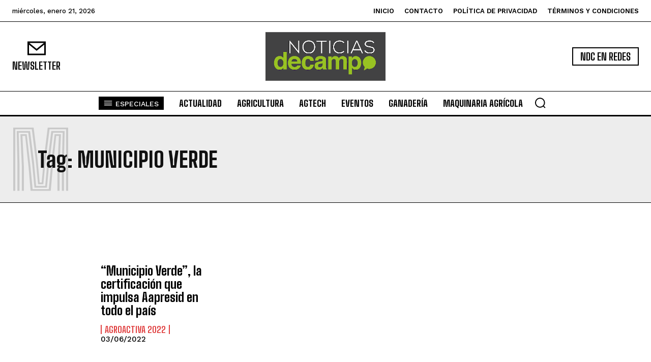

--- FILE ---
content_type: text/html; charset=UTF-8
request_url: https://www.noticiasdecampo.com/tag/municipio-verde/
body_size: 100926
content:
<!doctype html >
<!--[if IE 8]>    <html class="ie8" lang="en"> <![endif]-->
<!--[if IE 9]>    <html class="ie9" lang="en"> <![endif]-->
<!--[if gt IE 8]><!--> <html dir="ltr" lang="es" prefix="og: https://ogp.me/ns#"> <!--<![endif]-->
<head>
    <title>Municipio Verde - Noticias de Campo</title>
    <meta charset="UTF-8" />
    <meta name="viewport" content="width=device-width, initial-scale=1.0">
    <link rel="pingback" href="https://www.noticiasdecampo.com/xmlrpc.php" />
    
		<!-- All in One SEO 4.9.3 - aioseo.com -->
	<meta name="robots" content="max-image-preview:large" />
	<meta name="msvalidate.01" content="CDB67319230BEA636168D45B22AB6CDB" />
	<meta name="p:domain_verify" content="91db3f7cf72ed72d90c6905a6c70b5a2" />
	<link rel="canonical" href="https://www.noticiasdecampo.com/tag/municipio-verde/" />
	<meta name="generator" content="All in One SEO (AIOSEO) 4.9.3" />
		<script data-jetpack-boost="ignore" type="application/ld+json" class="aioseo-schema">
			{"@context":"https:\/\/schema.org","@graph":[{"@type":"BreadcrumbList","@id":"https:\/\/www.noticiasdecampo.com\/tag\/municipio-verde\/#breadcrumblist","itemListElement":[{"@type":"ListItem","@id":"https:\/\/www.noticiasdecampo.com#listItem","position":1,"name":"Inicio","item":"https:\/\/www.noticiasdecampo.com","nextItem":{"@type":"ListItem","@id":"https:\/\/www.noticiasdecampo.com\/tag\/municipio-verde\/#listItem","name":"Municipio Verde"}},{"@type":"ListItem","@id":"https:\/\/www.noticiasdecampo.com\/tag\/municipio-verde\/#listItem","position":2,"name":"Municipio Verde","previousItem":{"@type":"ListItem","@id":"https:\/\/www.noticiasdecampo.com#listItem","name":"Inicio"}}]},{"@type":"CollectionPage","@id":"https:\/\/www.noticiasdecampo.com\/tag\/municipio-verde\/#collectionpage","url":"https:\/\/www.noticiasdecampo.com\/tag\/municipio-verde\/","name":"Municipio Verde - Noticias de Campo","inLanguage":"es-ES","isPartOf":{"@id":"https:\/\/www.noticiasdecampo.com\/#website"},"breadcrumb":{"@id":"https:\/\/www.noticiasdecampo.com\/tag\/municipio-verde\/#breadcrumblist"}},{"@type":"Organization","@id":"https:\/\/www.noticiasdecampo.com\/#organization","name":"Noticias de Campo","description":"Todas las noticias de campo en un s\u00f3lo lugar","url":"https:\/\/www.noticiasdecampo.com\/","telephone":"+5491149497978","logo":{"@type":"ImageObject","url":"https:\/\/i0.wp.com\/www.noticiasdecampo.com\/wp-content\/uploads\/2021\/10\/logo-noticias-de-campo-2020-112x112-1.jpg?fit=112%2C112&ssl=1","@id":"https:\/\/www.noticiasdecampo.com\/tag\/municipio-verde\/#organizationLogo","width":112,"height":112,"caption":"Noticias de Campo"},"image":{"@id":"https:\/\/www.noticiasdecampo.com\/tag\/municipio-verde\/#organizationLogo"},"sameAs":["https:\/\/www.facebook.com\/noticiasdecampo","https:\/\/www.twitter.com\/noticiasdecampo","https:\/\/www.instagram.com\/noticiasdecampo","https:\/\/www.tiktok.com\/@noticiasdecampo","https:\/\/ar.pinterest.com\/noticiasdecampo\/","https:\/\/www.youtube.com\/Noticiasdecampo","https:\/\/www.linkedin.com\/company\/noticias-de-campo\/","https:\/\/www.tumblr.com\/noticiasdecampo"]},{"@type":"WebSite","@id":"https:\/\/www.noticiasdecampo.com\/#website","url":"https:\/\/www.noticiasdecampo.com\/","name":"Noticias de Campo","description":"Todas las noticias de campo en un s\u00f3lo lugar","inLanguage":"es-ES","publisher":{"@id":"https:\/\/www.noticiasdecampo.com\/#organization"}}]}
		</script>
		
		<!-- All in One SEO -->

<link rel="icon" type="image/png" href="https://www.noticiasdecampo.com/wp-content/uploads/2021/02/favicon.png"><link rel="apple-touch-icon" sizes="76x76" href="https://www.noticiasdecampo.com/wp-content/uploads/2021/02/logo-noticias-de-campo-2020-76x76-1.jpg"/><link rel="apple-touch-icon" sizes="120x120" href="https://www.noticiasdecampo.com/wp-content/uploads/2021/10/logo-noticias-de-campo-2020-120x90-1.jpg"/><link rel="apple-touch-icon" sizes="152x152" href="https://www.noticiasdecampo.com/wp-content/uploads/2021/02/logo-noticias-de-campo-2020-152x152-1.jpg"/><link rel="apple-touch-icon" sizes="114x114" href="https://www.noticiasdecampo.com/wp-content/uploads/2021/02/logo-noticias-de-campo-2020-114x114-2.jpg"/><link rel="apple-touch-icon" sizes="144x144" href="https://www.noticiasdecampo.com/wp-content/uploads/2024/01/logo-noticias-de-campo-2024-144x144-1.jpg"/><!-- Etiqueta de Google (gtag.js) modo de consentimiento dataLayer añadido por Site Kit -->

<!-- Fin de la etiqueta Google (gtag.js) modo de consentimiento dataLayer añadido por Site Kit -->
<link rel='dns-prefetch' href='//www.googletagmanager.com' />
<link rel='dns-prefetch' href='//stats.wp.com' />
<link rel='dns-prefetch' href='//fonts.googleapis.com' />
<link rel='dns-prefetch' href='//pagead2.googlesyndication.com' />
<link rel='preconnect' href='//i0.wp.com' />
<link rel='preconnect' href='//c0.wp.com' />
<link rel="alternate" type="application/rss+xml" title="Noticias de Campo &raquo; Feed" href="https://www.noticiasdecampo.com/feed/" />
<link rel="alternate" type="application/rss+xml" title="Noticias de Campo &raquo; Feed de los comentarios" href="https://www.noticiasdecampo.com/comments/feed/" />
<link rel="alternate" type="application/rss+xml" title="Noticias de Campo &raquo; Etiqueta Municipio Verde del feed" href="https://www.noticiasdecampo.com/tag/municipio-verde/feed/" />
<style id='wp-img-auto-sizes-contain-inline-css' type='text/css'>
img:is([sizes=auto i],[sizes^="auto," i]){contain-intrinsic-size:3000px 1500px}
/*# sourceURL=wp-img-auto-sizes-contain-inline-css */
</style>
<style id='wp-emoji-styles-inline-css' type='text/css'>

	img.wp-smiley, img.emoji {
		display: inline !important;
		border: none !important;
		box-shadow: none !important;
		height: 1em !important;
		width: 1em !important;
		margin: 0 0.07em !important;
		vertical-align: -0.1em !important;
		background: none !important;
		padding: 0 !important;
	}
/*# sourceURL=wp-emoji-styles-inline-css */
</style>
<style id='classic-theme-styles-inline-css' type='text/css'>
/*! This file is auto-generated */
.wp-block-button__link{color:#fff;background-color:#32373c;border-radius:9999px;box-shadow:none;text-decoration:none;padding:calc(.667em + 2px) calc(1.333em + 2px);font-size:1.125em}.wp-block-file__button{background:#32373c;color:#fff;text-decoration:none}
/*# sourceURL=/wp-includes/css/classic-themes.min.css */
</style>
<link rel='stylesheet' id='contact-form-7-css' href='https://www.noticiasdecampo.com/wp-content/plugins/contact-form-7/includes/css/styles.css?ver=6.1.4' type='text/css' media='all' />
<link rel='stylesheet' id='td-plugin-newsletter-css' href='https://www.noticiasdecampo.com/wp-content/plugins/td-newsletter/style.css?ver=12.7.3' type='text/css' media='all' />
<link rel='stylesheet' id='td-plugin-multi-purpose-css' href='https://www.noticiasdecampo.com/wp-content/plugins/td-composer/td-multi-purpose/style.css?ver=7cd248d7ca13c255207c3f8b916c3f00' type='text/css' media='all' />
<link rel='stylesheet' id='google-fonts-style-css' href='https://fonts.googleapis.com/css?family=Open+Sans%3A400%2C600%2C700%7CRoboto%3A400%2C600%2C700%7CWork+Sans%3A500%2C600%2C400%7CBig+Shoulders+Text%3A700%2C400%2C800%2C600%2C500%7CBig+Shoulders+Inline+Text%3A900%2C800%2C400%7CRoboto+Slab%3A400%2C600%2C500&#038;display=swap&#038;ver=12.7.3' type='text/css' media='all' />
<link rel='stylesheet' id='tds-front-css' href='https://www.noticiasdecampo.com/wp-content/plugins/td-subscription/assets/css/tds-front.css?ver=1.7.3' type='text/css' media='all' />
<link rel='stylesheet' id='td-multipurpose-css' href='https://www.noticiasdecampo.com/wp-content/plugins/td-composer/assets/fonts/td-multipurpose/td-multipurpose.css?ver=7cd248d7ca13c255207c3f8b916c3f00' type='text/css' media='all' />
<link rel='stylesheet' id='td-theme-css' href='https://www.noticiasdecampo.com/wp-content/themes/Newspaper/style.css?ver=12.7.3' type='text/css' media='all' />
<style id='td-theme-inline-css' type='text/css'>@media (max-width:767px){.td-header-desktop-wrap{display:none}}@media (min-width:767px){.td-header-mobile-wrap{display:none}}</style>
<link rel='stylesheet' id='td-legacy-framework-front-style-css' href='https://www.noticiasdecampo.com/wp-content/plugins/td-composer/legacy/Newspaper/assets/css/td_legacy_main.css?ver=7cd248d7ca13c255207c3f8b916c3f00' type='text/css' media='all' />
<link rel='stylesheet' id='td-standard-pack-framework-front-style-css' href='https://www.noticiasdecampo.com/wp-content/plugins/td-standard-pack/Newspaper/assets/css/td_standard_pack_main.css?ver=c12e6da63ed2f212e87e44e5e9b9a302' type='text/css' media='all' />
<link rel='stylesheet' id='tdb_style_cloud_templates_front-css' href='https://www.noticiasdecampo.com/wp-content/plugins/td-cloud-library/assets/css/tdb_main.css?ver=6127d3b6131f900b2e62bb855b13dc3b' type='text/css' media='all' />



<!-- Fragmento de código de la etiqueta de Google (gtag.js) añadida por Site Kit -->
<!-- Fragmento de código de Google Analytics añadido por Site Kit -->


<link rel="https://api.w.org/" href="https://www.noticiasdecampo.com/wp-json/" /><link rel="alternate" title="JSON" type="application/json" href="https://www.noticiasdecampo.com/wp-json/wp/v2/tags/1294" /><link rel="EditURI" type="application/rsd+xml" title="RSD" href="https://www.noticiasdecampo.com/xmlrpc.php?rsd" />
<meta name="generator" content="Site Kit by Google 1.170.0" />		
			<style>img#wpstats{display:none}</style>
		    
    
    <style id="tdb-global-colors">:root{--custom-accent-1:#34a86e;--custom-accent-2:#2fc48d;--custom-accent-3:#000000;--accent-color:#fff;--accent-color-1:#E04040;--accent-color-2:#F35858;--base-color-1:#000000;--light-color-1:#EDEDED}</style>

    
	            <style id="tdb-global-fonts">
                
:root{--global-1:Space Grotesk;--global-2:Red Hat Display;--global-font-1:Big Shoulders Text;--global-font-2:Roboto Slab;--global-font-3:Work Sans;}
            </style>
            
<!-- Metaetiquetas de Google AdSense añadidas por Site Kit -->
<meta name="google-adsense-platform-account" content="ca-host-pub-2644536267352236">
<meta name="google-adsense-platform-domain" content="sitekit.withgoogle.com">
<!-- Acabar con las metaetiquetas de Google AdSense añadidas por Site Kit -->
      <meta name="onesignal" content="wordpress-plugin"/>
            

<!-- Fragmento de código de Google Tag Manager añadido por Site Kit -->


<!-- Final del fragmento de código de Google Tag Manager añadido por Site Kit -->

<!-- Fragmento de código de Google Adsense añadido por Site Kit -->


<!-- Final del fragmento de código de Google Adsense añadido por Site Kit -->

<!-- JS generated by theme -->




<!-- Header style compiled by theme -->

<style>:root{--td_excl_label:'EXCLUSIVO';--td_theme_color:#96c122;--td_slider_text:rgba(150,193,34,0.7)}.td-header-style-12 .td-header-menu-wrap-full,.td-header-style-12 .td-affix,.td-grid-style-1.td-hover-1 .td-big-grid-post:hover .td-post-category,.td-grid-style-5.td-hover-1 .td-big-grid-post:hover .td-post-category,.td_category_template_3 .td-current-sub-category,.td_category_template_8 .td-category-header .td-category a.td-current-sub-category,.td_category_template_4 .td-category-siblings .td-category a:hover,.td_block_big_grid_9.td-grid-style-1 .td-post-category,.td_block_big_grid_9.td-grid-style-5 .td-post-category,.td-grid-style-6.td-hover-1 .td-module-thumb:after,.tdm-menu-active-style5 .td-header-menu-wrap .sf-menu>.current-menu-item>a,.tdm-menu-active-style5 .td-header-menu-wrap .sf-menu>.current-menu-ancestor>a,.tdm-menu-active-style5 .td-header-menu-wrap .sf-menu>.current-category-ancestor>a,.tdm-menu-active-style5 .td-header-menu-wrap .sf-menu>li>a:hover,.tdm-menu-active-style5 .td-header-menu-wrap .sf-menu>.sfHover>a{background-color:#96c122}.td_mega_menu_sub_cats .cur-sub-cat,.td-mega-span h3 a:hover,.td_mod_mega_menu:hover .entry-title a,.header-search-wrap .result-msg a:hover,.td-header-top-menu .td-drop-down-search .td_module_wrap:hover .entry-title a,.td-header-top-menu .td-icon-search:hover,.td-header-wrap .result-msg a:hover,.top-header-menu li a:hover,.top-header-menu .current-menu-item>a,.top-header-menu .current-menu-ancestor>a,.top-header-menu .current-category-ancestor>a,.td-social-icon-wrap>a:hover,.td-header-sp-top-widget .td-social-icon-wrap a:hover,.td_mod_related_posts:hover h3>a,.td-post-template-11 .td-related-title .td-related-left:hover,.td-post-template-11 .td-related-title .td-related-right:hover,.td-post-template-11 .td-related-title .td-cur-simple-item,.td-post-template-11 .td_block_related_posts .td-next-prev-wrap a:hover,.td-category-header .td-pulldown-category-filter-link:hover,.td-category-siblings .td-subcat-dropdown a:hover,.td-category-siblings .td-subcat-dropdown a.td-current-sub-category,.footer-text-wrap .footer-email-wrap a,.footer-social-wrap a:hover,.td_module_17 .td-read-more a:hover,.td_module_18 .td-read-more a:hover,.td_module_19 .td-post-author-name a:hover,.td-pulldown-syle-2 .td-subcat-dropdown:hover .td-subcat-more span,.td-pulldown-syle-2 .td-subcat-dropdown:hover .td-subcat-more i,.td-pulldown-syle-3 .td-subcat-dropdown:hover .td-subcat-more span,.td-pulldown-syle-3 .td-subcat-dropdown:hover .td-subcat-more i,.tdm-menu-active-style3 .tdm-header.td-header-wrap .sf-menu>.current-category-ancestor>a,.tdm-menu-active-style3 .tdm-header.td-header-wrap .sf-menu>.current-menu-ancestor>a,.tdm-menu-active-style3 .tdm-header.td-header-wrap .sf-menu>.current-menu-item>a,.tdm-menu-active-style3 .tdm-header.td-header-wrap .sf-menu>.sfHover>a,.tdm-menu-active-style3 .tdm-header.td-header-wrap .sf-menu>li>a:hover{color:#96c122}.td-mega-menu-page .wpb_content_element ul li a:hover,.td-theme-wrap .td-aj-search-results .td_module_wrap:hover .entry-title a,.td-theme-wrap .header-search-wrap .result-msg a:hover{color:#96c122!important}.td_category_template_8 .td-category-header .td-category a.td-current-sub-category,.td_category_template_4 .td-category-siblings .td-category a:hover,.tdm-menu-active-style4 .tdm-header .sf-menu>.current-menu-item>a,.tdm-menu-active-style4 .tdm-header .sf-menu>.current-menu-ancestor>a,.tdm-menu-active-style4 .tdm-header .sf-menu>.current-category-ancestor>a,.tdm-menu-active-style4 .tdm-header .sf-menu>li>a:hover,.tdm-menu-active-style4 .tdm-header .sf-menu>.sfHover>a{border-color:#96c122}.post .td-post-header .entry-title{color:#96c122}.td_module_15 .entry-title a{color:#96c122}.td-post-content h1,.td-post-content h2,.td-post-content h3,.td-post-content h4,.td-post-content h5,.td-post-content h6{color:#96c122}:root{--td_excl_label:'EXCLUSIVO';--td_theme_color:#96c122;--td_slider_text:rgba(150,193,34,0.7)}.td-header-style-12 .td-header-menu-wrap-full,.td-header-style-12 .td-affix,.td-grid-style-1.td-hover-1 .td-big-grid-post:hover .td-post-category,.td-grid-style-5.td-hover-1 .td-big-grid-post:hover .td-post-category,.td_category_template_3 .td-current-sub-category,.td_category_template_8 .td-category-header .td-category a.td-current-sub-category,.td_category_template_4 .td-category-siblings .td-category a:hover,.td_block_big_grid_9.td-grid-style-1 .td-post-category,.td_block_big_grid_9.td-grid-style-5 .td-post-category,.td-grid-style-6.td-hover-1 .td-module-thumb:after,.tdm-menu-active-style5 .td-header-menu-wrap .sf-menu>.current-menu-item>a,.tdm-menu-active-style5 .td-header-menu-wrap .sf-menu>.current-menu-ancestor>a,.tdm-menu-active-style5 .td-header-menu-wrap .sf-menu>.current-category-ancestor>a,.tdm-menu-active-style5 .td-header-menu-wrap .sf-menu>li>a:hover,.tdm-menu-active-style5 .td-header-menu-wrap .sf-menu>.sfHover>a{background-color:#96c122}.td_mega_menu_sub_cats .cur-sub-cat,.td-mega-span h3 a:hover,.td_mod_mega_menu:hover .entry-title a,.header-search-wrap .result-msg a:hover,.td-header-top-menu .td-drop-down-search .td_module_wrap:hover .entry-title a,.td-header-top-menu .td-icon-search:hover,.td-header-wrap .result-msg a:hover,.top-header-menu li a:hover,.top-header-menu .current-menu-item>a,.top-header-menu .current-menu-ancestor>a,.top-header-menu .current-category-ancestor>a,.td-social-icon-wrap>a:hover,.td-header-sp-top-widget .td-social-icon-wrap a:hover,.td_mod_related_posts:hover h3>a,.td-post-template-11 .td-related-title .td-related-left:hover,.td-post-template-11 .td-related-title .td-related-right:hover,.td-post-template-11 .td-related-title .td-cur-simple-item,.td-post-template-11 .td_block_related_posts .td-next-prev-wrap a:hover,.td-category-header .td-pulldown-category-filter-link:hover,.td-category-siblings .td-subcat-dropdown a:hover,.td-category-siblings .td-subcat-dropdown a.td-current-sub-category,.footer-text-wrap .footer-email-wrap a,.footer-social-wrap a:hover,.td_module_17 .td-read-more a:hover,.td_module_18 .td-read-more a:hover,.td_module_19 .td-post-author-name a:hover,.td-pulldown-syle-2 .td-subcat-dropdown:hover .td-subcat-more span,.td-pulldown-syle-2 .td-subcat-dropdown:hover .td-subcat-more i,.td-pulldown-syle-3 .td-subcat-dropdown:hover .td-subcat-more span,.td-pulldown-syle-3 .td-subcat-dropdown:hover .td-subcat-more i,.tdm-menu-active-style3 .tdm-header.td-header-wrap .sf-menu>.current-category-ancestor>a,.tdm-menu-active-style3 .tdm-header.td-header-wrap .sf-menu>.current-menu-ancestor>a,.tdm-menu-active-style3 .tdm-header.td-header-wrap .sf-menu>.current-menu-item>a,.tdm-menu-active-style3 .tdm-header.td-header-wrap .sf-menu>.sfHover>a,.tdm-menu-active-style3 .tdm-header.td-header-wrap .sf-menu>li>a:hover{color:#96c122}.td-mega-menu-page .wpb_content_element ul li a:hover,.td-theme-wrap .td-aj-search-results .td_module_wrap:hover .entry-title a,.td-theme-wrap .header-search-wrap .result-msg a:hover{color:#96c122!important}.td_category_template_8 .td-category-header .td-category a.td-current-sub-category,.td_category_template_4 .td-category-siblings .td-category a:hover,.tdm-menu-active-style4 .tdm-header .sf-menu>.current-menu-item>a,.tdm-menu-active-style4 .tdm-header .sf-menu>.current-menu-ancestor>a,.tdm-menu-active-style4 .tdm-header .sf-menu>.current-category-ancestor>a,.tdm-menu-active-style4 .tdm-header .sf-menu>li>a:hover,.tdm-menu-active-style4 .tdm-header .sf-menu>.sfHover>a{border-color:#96c122}.post .td-post-header .entry-title{color:#96c122}.td_module_15 .entry-title a{color:#96c122}.td-post-content h1,.td-post-content h2,.td-post-content h3,.td-post-content h4,.td-post-content h5,.td-post-content h6{color:#96c122}</style>

<!-- Google tag (gtag.js) -->



<!-- Inicio Google Ad Manager -->


<!-- Fin Google Ad Manager --><link rel="icon" href="https://i0.wp.com/www.noticiasdecampo.com/wp-content/uploads/2023/04/cropped-logo-noticias-de-campo-2020-512x512-1-1.jpg?fit=32%2C32&#038;ssl=1" sizes="32x32" />
<link rel="icon" href="https://i0.wp.com/www.noticiasdecampo.com/wp-content/uploads/2023/04/cropped-logo-noticias-de-campo-2020-512x512-1-1.jpg?fit=192%2C192&#038;ssl=1" sizes="192x192" />
<link rel="apple-touch-icon" href="https://i0.wp.com/www.noticiasdecampo.com/wp-content/uploads/2023/04/cropped-logo-noticias-de-campo-2020-512x512-1-1.jpg?fit=180%2C180&#038;ssl=1" />
<meta name="msapplication-TileImage" content="https://i0.wp.com/www.noticiasdecampo.com/wp-content/uploads/2023/04/cropped-logo-noticias-de-campo-2020-512x512-1-1.jpg?fit=270%2C270&#038;ssl=1" />

<!-- Button style compiled by theme -->

<style>.tdm-btn-style1{background-color:#96c122}.tdm-btn-style2:before{border-color:#96c122}.tdm-btn-style2{color:#96c122}.tdm-btn-style3{-webkit-box-shadow:0 2px 16px #96c122;-moz-box-shadow:0 2px 16px #96c122;box-shadow:0 2px 16px #96c122}.tdm-btn-style3:hover{-webkit-box-shadow:0 4px 26px #96c122;-moz-box-shadow:0 4px 26px #96c122;box-shadow:0 4px 26px #96c122}</style>

	<style id="tdw-css-placeholder"></style><style id='global-styles-inline-css' type='text/css'>
:root{--wp--preset--aspect-ratio--square: 1;--wp--preset--aspect-ratio--4-3: 4/3;--wp--preset--aspect-ratio--3-4: 3/4;--wp--preset--aspect-ratio--3-2: 3/2;--wp--preset--aspect-ratio--2-3: 2/3;--wp--preset--aspect-ratio--16-9: 16/9;--wp--preset--aspect-ratio--9-16: 9/16;--wp--preset--color--black: #000000;--wp--preset--color--cyan-bluish-gray: #abb8c3;--wp--preset--color--white: #ffffff;--wp--preset--color--pale-pink: #f78da7;--wp--preset--color--vivid-red: #cf2e2e;--wp--preset--color--luminous-vivid-orange: #ff6900;--wp--preset--color--luminous-vivid-amber: #fcb900;--wp--preset--color--light-green-cyan: #7bdcb5;--wp--preset--color--vivid-green-cyan: #00d084;--wp--preset--color--pale-cyan-blue: #8ed1fc;--wp--preset--color--vivid-cyan-blue: #0693e3;--wp--preset--color--vivid-purple: #9b51e0;--wp--preset--gradient--vivid-cyan-blue-to-vivid-purple: linear-gradient(135deg,rgb(6,147,227) 0%,rgb(155,81,224) 100%);--wp--preset--gradient--light-green-cyan-to-vivid-green-cyan: linear-gradient(135deg,rgb(122,220,180) 0%,rgb(0,208,130) 100%);--wp--preset--gradient--luminous-vivid-amber-to-luminous-vivid-orange: linear-gradient(135deg,rgb(252,185,0) 0%,rgb(255,105,0) 100%);--wp--preset--gradient--luminous-vivid-orange-to-vivid-red: linear-gradient(135deg,rgb(255,105,0) 0%,rgb(207,46,46) 100%);--wp--preset--gradient--very-light-gray-to-cyan-bluish-gray: linear-gradient(135deg,rgb(238,238,238) 0%,rgb(169,184,195) 100%);--wp--preset--gradient--cool-to-warm-spectrum: linear-gradient(135deg,rgb(74,234,220) 0%,rgb(151,120,209) 20%,rgb(207,42,186) 40%,rgb(238,44,130) 60%,rgb(251,105,98) 80%,rgb(254,248,76) 100%);--wp--preset--gradient--blush-light-purple: linear-gradient(135deg,rgb(255,206,236) 0%,rgb(152,150,240) 100%);--wp--preset--gradient--blush-bordeaux: linear-gradient(135deg,rgb(254,205,165) 0%,rgb(254,45,45) 50%,rgb(107,0,62) 100%);--wp--preset--gradient--luminous-dusk: linear-gradient(135deg,rgb(255,203,112) 0%,rgb(199,81,192) 50%,rgb(65,88,208) 100%);--wp--preset--gradient--pale-ocean: linear-gradient(135deg,rgb(255,245,203) 0%,rgb(182,227,212) 50%,rgb(51,167,181) 100%);--wp--preset--gradient--electric-grass: linear-gradient(135deg,rgb(202,248,128) 0%,rgb(113,206,126) 100%);--wp--preset--gradient--midnight: linear-gradient(135deg,rgb(2,3,129) 0%,rgb(40,116,252) 100%);--wp--preset--font-size--small: 11px;--wp--preset--font-size--medium: 20px;--wp--preset--font-size--large: 32px;--wp--preset--font-size--x-large: 42px;--wp--preset--font-size--regular: 15px;--wp--preset--font-size--larger: 50px;--wp--preset--spacing--20: 0.44rem;--wp--preset--spacing--30: 0.67rem;--wp--preset--spacing--40: 1rem;--wp--preset--spacing--50: 1.5rem;--wp--preset--spacing--60: 2.25rem;--wp--preset--spacing--70: 3.38rem;--wp--preset--spacing--80: 5.06rem;--wp--preset--shadow--natural: 6px 6px 9px rgba(0, 0, 0, 0.2);--wp--preset--shadow--deep: 12px 12px 50px rgba(0, 0, 0, 0.4);--wp--preset--shadow--sharp: 6px 6px 0px rgba(0, 0, 0, 0.2);--wp--preset--shadow--outlined: 6px 6px 0px -3px rgb(255, 255, 255), 6px 6px rgb(0, 0, 0);--wp--preset--shadow--crisp: 6px 6px 0px rgb(0, 0, 0);}:where(.is-layout-flex){gap: 0.5em;}:where(.is-layout-grid){gap: 0.5em;}body .is-layout-flex{display: flex;}.is-layout-flex{flex-wrap: wrap;align-items: center;}.is-layout-flex > :is(*, div){margin: 0;}body .is-layout-grid{display: grid;}.is-layout-grid > :is(*, div){margin: 0;}:where(.wp-block-columns.is-layout-flex){gap: 2em;}:where(.wp-block-columns.is-layout-grid){gap: 2em;}:where(.wp-block-post-template.is-layout-flex){gap: 1.25em;}:where(.wp-block-post-template.is-layout-grid){gap: 1.25em;}.has-black-color{color: var(--wp--preset--color--black) !important;}.has-cyan-bluish-gray-color{color: var(--wp--preset--color--cyan-bluish-gray) !important;}.has-white-color{color: var(--wp--preset--color--white) !important;}.has-pale-pink-color{color: var(--wp--preset--color--pale-pink) !important;}.has-vivid-red-color{color: var(--wp--preset--color--vivid-red) !important;}.has-luminous-vivid-orange-color{color: var(--wp--preset--color--luminous-vivid-orange) !important;}.has-luminous-vivid-amber-color{color: var(--wp--preset--color--luminous-vivid-amber) !important;}.has-light-green-cyan-color{color: var(--wp--preset--color--light-green-cyan) !important;}.has-vivid-green-cyan-color{color: var(--wp--preset--color--vivid-green-cyan) !important;}.has-pale-cyan-blue-color{color: var(--wp--preset--color--pale-cyan-blue) !important;}.has-vivid-cyan-blue-color{color: var(--wp--preset--color--vivid-cyan-blue) !important;}.has-vivid-purple-color{color: var(--wp--preset--color--vivid-purple) !important;}.has-black-background-color{background-color: var(--wp--preset--color--black) !important;}.has-cyan-bluish-gray-background-color{background-color: var(--wp--preset--color--cyan-bluish-gray) !important;}.has-white-background-color{background-color: var(--wp--preset--color--white) !important;}.has-pale-pink-background-color{background-color: var(--wp--preset--color--pale-pink) !important;}.has-vivid-red-background-color{background-color: var(--wp--preset--color--vivid-red) !important;}.has-luminous-vivid-orange-background-color{background-color: var(--wp--preset--color--luminous-vivid-orange) !important;}.has-luminous-vivid-amber-background-color{background-color: var(--wp--preset--color--luminous-vivid-amber) !important;}.has-light-green-cyan-background-color{background-color: var(--wp--preset--color--light-green-cyan) !important;}.has-vivid-green-cyan-background-color{background-color: var(--wp--preset--color--vivid-green-cyan) !important;}.has-pale-cyan-blue-background-color{background-color: var(--wp--preset--color--pale-cyan-blue) !important;}.has-vivid-cyan-blue-background-color{background-color: var(--wp--preset--color--vivid-cyan-blue) !important;}.has-vivid-purple-background-color{background-color: var(--wp--preset--color--vivid-purple) !important;}.has-black-border-color{border-color: var(--wp--preset--color--black) !important;}.has-cyan-bluish-gray-border-color{border-color: var(--wp--preset--color--cyan-bluish-gray) !important;}.has-white-border-color{border-color: var(--wp--preset--color--white) !important;}.has-pale-pink-border-color{border-color: var(--wp--preset--color--pale-pink) !important;}.has-vivid-red-border-color{border-color: var(--wp--preset--color--vivid-red) !important;}.has-luminous-vivid-orange-border-color{border-color: var(--wp--preset--color--luminous-vivid-orange) !important;}.has-luminous-vivid-amber-border-color{border-color: var(--wp--preset--color--luminous-vivid-amber) !important;}.has-light-green-cyan-border-color{border-color: var(--wp--preset--color--light-green-cyan) !important;}.has-vivid-green-cyan-border-color{border-color: var(--wp--preset--color--vivid-green-cyan) !important;}.has-pale-cyan-blue-border-color{border-color: var(--wp--preset--color--pale-cyan-blue) !important;}.has-vivid-cyan-blue-border-color{border-color: var(--wp--preset--color--vivid-cyan-blue) !important;}.has-vivid-purple-border-color{border-color: var(--wp--preset--color--vivid-purple) !important;}.has-vivid-cyan-blue-to-vivid-purple-gradient-background{background: var(--wp--preset--gradient--vivid-cyan-blue-to-vivid-purple) !important;}.has-light-green-cyan-to-vivid-green-cyan-gradient-background{background: var(--wp--preset--gradient--light-green-cyan-to-vivid-green-cyan) !important;}.has-luminous-vivid-amber-to-luminous-vivid-orange-gradient-background{background: var(--wp--preset--gradient--luminous-vivid-amber-to-luminous-vivid-orange) !important;}.has-luminous-vivid-orange-to-vivid-red-gradient-background{background: var(--wp--preset--gradient--luminous-vivid-orange-to-vivid-red) !important;}.has-very-light-gray-to-cyan-bluish-gray-gradient-background{background: var(--wp--preset--gradient--very-light-gray-to-cyan-bluish-gray) !important;}.has-cool-to-warm-spectrum-gradient-background{background: var(--wp--preset--gradient--cool-to-warm-spectrum) !important;}.has-blush-light-purple-gradient-background{background: var(--wp--preset--gradient--blush-light-purple) !important;}.has-blush-bordeaux-gradient-background{background: var(--wp--preset--gradient--blush-bordeaux) !important;}.has-luminous-dusk-gradient-background{background: var(--wp--preset--gradient--luminous-dusk) !important;}.has-pale-ocean-gradient-background{background: var(--wp--preset--gradient--pale-ocean) !important;}.has-electric-grass-gradient-background{background: var(--wp--preset--gradient--electric-grass) !important;}.has-midnight-gradient-background{background: var(--wp--preset--gradient--midnight) !important;}.has-small-font-size{font-size: var(--wp--preset--font-size--small) !important;}.has-medium-font-size{font-size: var(--wp--preset--font-size--medium) !important;}.has-large-font-size{font-size: var(--wp--preset--font-size--large) !important;}.has-x-large-font-size{font-size: var(--wp--preset--font-size--x-large) !important;}
/*# sourceURL=global-styles-inline-css */
</style>
</head>

<body data-rsssl=1 class="archive tag tag-municipio-verde tag-1294 wp-theme-Newspaper td-standard-pack global-block-template-1 tdb-template  tdc-header-template  tdc-footer-template td-animation-stack-type0 td-full-layout" itemscope="itemscope" itemtype="https://schema.org/WebPage">

<div class="td-scroll-up" data-style="style1"><i class="td-icon-menu-up"></i></div>
    <div class="td-menu-background" style="visibility:hidden"></div>
<div id="td-mobile-nav" style="visibility:hidden">
    <div class="td-mobile-container">
        <!-- mobile menu top section -->
        <div class="td-menu-socials-wrap">
            <!-- socials -->
            <div class="td-menu-socials">
                
        <span class="td-social-icon-wrap">
            <a target="_blank" href="https://www.facebook.com/noticiasdecampo" title="Facebook">
                <i class="td-icon-font td-icon-facebook"></i>
                <span style="display: none">Facebook</span>
            </a>
        </span>
        <span class="td-social-icon-wrap">
            <a target="_blank" href="https://www.instagram.com/noticiasdecampo" title="Instagram">
                <i class="td-icon-font td-icon-instagram"></i>
                <span style="display: none">Instagram</span>
            </a>
        </span>
        <span class="td-social-icon-wrap">
            <a target="_blank" href="https://www.linkedin.com/company/noticias-de-campo" title="Linkedin">
                <i class="td-icon-font td-icon-linkedin"></i>
                <span style="display: none">Linkedin</span>
            </a>
        </span>
        <span class="td-social-icon-wrap">
            <a target="_blank" href="mailto:hola@noticiasdecampo.com" title="Mail">
                <i class="td-icon-font td-icon-mail-1"></i>
                <span style="display: none">Mail</span>
            </a>
        </span>
        <span class="td-social-icon-wrap">
            <a target="_blank" href="https://www.tiktok.com/@noticiasdecampo" title="TikTok">
                <i class="td-icon-font td-icon-tiktok"></i>
                <span style="display: none">TikTok</span>
            </a>
        </span>
        <span class="td-social-icon-wrap">
            <a target="_blank" href="https://www.x.com/noticiasdecampo" title="Twitter">
                <i class="td-icon-font td-icon-twitter"></i>
                <span style="display: none">Twitter</span>
            </a>
        </span>
        <span class="td-social-icon-wrap">
            <a target="_blank" href="https://www.youtube.com/noticiasdecampo" title="Youtube">
                <i class="td-icon-font td-icon-youtube"></i>
                <span style="display: none">Youtube</span>
            </a>
        </span>            </div>
            <!-- close button -->
            <div class="td-mobile-close">
                <span><i class="td-icon-close-mobile"></i></span>
            </div>
        </div>

        <!-- login section -->
        
        <!-- menu section -->
        <div class="td-mobile-content">
            <div class="menu-menu-principal-container"><ul id="menu-menu-principal-1" class="td-mobile-main-menu"><li class="menu-item menu-item-type-taxonomy menu-item-object-category menu-item-first menu-item-261"><a href="https://www.noticiasdecampo.com/category/actualidad/">Actualidad</a></li>
<li class="menu-item menu-item-type-taxonomy menu-item-object-category menu-item-262"><a href="https://www.noticiasdecampo.com/category/agricultura/">Agricultura</a></li>
<li class="menu-item menu-item-type-taxonomy menu-item-object-category menu-item-263"><a href="https://www.noticiasdecampo.com/category/agtech/">AgTech</a></li>
<li class="menu-item menu-item-type-taxonomy menu-item-object-category menu-item-266"><a href="https://www.noticiasdecampo.com/category/eventos/">Eventos</a></li>
<li class="menu-item menu-item-type-taxonomy menu-item-object-category menu-item-267"><a href="https://www.noticiasdecampo.com/category/ganaderia/">Ganadería</a></li>
<li class="menu-item menu-item-type-taxonomy menu-item-object-category menu-item-269"><a href="https://www.noticiasdecampo.com/category/maquinaria-agricola/">Maquinaria Agrícola</a></li>
</ul></div>        </div>
    </div>

    <!-- register/login section -->
    </div><div class="td-search-background" style="visibility:hidden"></div>
<div class="td-search-wrap-mob" style="visibility:hidden">
	<div class="td-drop-down-search">
		<form method="get" class="td-search-form" action="https://www.noticiasdecampo.com/">
			<!-- close button -->
			<div class="td-search-close">
				<span><i class="td-icon-close-mobile"></i></span>
			</div>
			<div role="search" class="td-search-input">
				<span>Buscar</span>
				<input id="td-header-search-mob" type="text" value="" name="s" autocomplete="off" />
			</div>
		</form>
		<div id="td-aj-search-mob" class="td-ajax-search-flex"></div>
	</div>
</div>

    <div id="td-outer-wrap" class="td-theme-wrap">
    
                    <div class="td-header-template-wrap" style="position: relative">
                                    <div class="td-header-mobile-wrap ">
                        <div id="tdi_1" class="tdc-zone"><div class="tdc_zone tdi_2  wpb_row td-pb-row tdc-element-style"  >
<style scoped>.tdi_2{min-height:0}.tdi_2>.td-element-style:after{content:''!important;width:100%!important;height:100%!important;position:absolute!important;top:0!important;left:0!important;z-index:0!important;display:block!important;background-color:#ffffff!important}.td-header-mobile-wrap{position:relative;width:100%}@media (max-width:767px){.tdi_2{border-color:var(--base-color-1)!important;border-style:solid!important;border-width:0px 0px 3px 0px!important}}</style>
<div class="tdi_1_rand_style td-element-style" ></div><div id="tdi_3" class="tdc-row"><div class="vc_row tdi_4  wpb_row td-pb-row" >
<style scoped>.tdi_4,.tdi_4 .tdc-columns{min-height:0}.tdi_4,.tdi_4 .tdc-columns{display:block}.tdi_4 .tdc-columns{width:100%}.tdi_4:before,.tdi_4:after{display:table}</style><div class="vc_column tdi_6  wpb_column vc_column_container tdc-column td-pb-span12">
<style scoped>.tdi_6{vertical-align:baseline}.tdi_6>.wpb_wrapper,.tdi_6>.wpb_wrapper>.tdc-elements{display:block}.tdi_6>.wpb_wrapper>.tdc-elements{width:100%}.tdi_6>.wpb_wrapper>.vc_row_inner{width:auto}.tdi_6>.wpb_wrapper{width:auto;height:auto}@media (max-width:767px){.tdi_6>.wpb_wrapper,.tdi_6>.wpb_wrapper>.tdc-elements{display:flex;flex-direction:row;flex-wrap:nowrap;justify-content:space-between;align-items:center}.tdi_6>.wpb_wrapper>.tdc-elements{width:100%}.tdi_6>.wpb_wrapper>.vc_row_inner{width:auto}.tdi_6>.wpb_wrapper{width:100%;height:100%}}</style><div class="wpb_wrapper" ><div class="td_block_wrap tdb_header_logo tdi_7 td-pb-border-top td_block_template_1 tdb-header-align"  data-td-block-uid="tdi_7" >
<style>.tdi_7{padding-top:10px!important;padding-bottom:10px!important;z-index:0!important}@media (min-width:768px) and (max-width:1018px){.tdi_7{padding-top:10px!important;padding-bottom:10px!important}}@media (min-width:1019px) and (max-width:1140px){.tdi_7{padding-top:15px!important;padding-bottom:15px!important}}</style>
<style>.tdb-header-align{vertical-align:middle}.tdb_header_logo{margin-bottom:0;clear:none}.tdb_header_logo .tdb-logo-a,.tdb_header_logo h1{display:flex;pointer-events:auto;align-items:flex-start}.tdb_header_logo h1{margin:0;line-height:0}.tdb_header_logo .tdb-logo-img-wrap img{display:block}.tdb_header_logo .tdb-logo-svg-wrap+.tdb-logo-img-wrap{display:none}.tdb_header_logo .tdb-logo-svg-wrap svg{width:50px;display:block;transition:fill .3s ease}.tdb_header_logo .tdb-logo-text-wrap{display:flex}.tdb_header_logo .tdb-logo-text-title,.tdb_header_logo .tdb-logo-text-tagline{-webkit-transition:all 0.2s ease;transition:all 0.2s ease}.tdb_header_logo .tdb-logo-text-title{background-size:cover;background-position:center center;font-size:75px;font-family:serif;line-height:1.1;color:#222;white-space:nowrap}.tdb_header_logo .tdb-logo-text-tagline{margin-top:2px;font-size:12px;font-family:serif;letter-spacing:1.8px;line-height:1;color:#767676}.tdb_header_logo .tdb-logo-icon{position:relative;font-size:46px;color:#000}.tdb_header_logo .tdb-logo-icon-svg{line-height:0}.tdb_header_logo .tdb-logo-icon-svg svg{width:46px;height:auto}.tdb_header_logo .tdb-logo-icon-svg svg,.tdb_header_logo .tdb-logo-icon-svg svg *{fill:#000}.tdi_7 .tdb-logo-a,.tdi_7 h1{flex-direction:row;align-items:flex-start;justify-content:center}.tdi_7 .tdb-logo-svg-wrap{display:block}.tdi_7 .tdb-logo-img-wrap{display:none}.tdi_7 .tdb-logo-text-tagline{margin-top:0px;margin-left:0;color:var(--accent-color-1)}.tdi_7 .tdb-logo-text-wrap{flex-direction:column;align-items:center}.tdi_7 .tdb-logo-icon{top:0px;display:none}.tdi_7 .tdb-logo-text-title{color:var(--base-color-1)}.tdi_7 .tdb-logo-a:hover .tdb-logo-text-title{color:var(--base-color-1);background:none;-webkit-text-fill-color:initial;background-position:center center}.tdi_7 .tdb-logo-a:hover .tdb-logo-text-tagline{color:var(--accent-color-1);background:none;-webkit-text-fill-color:initial;background-position:center center}@media (max-width:767px){.tdb_header_logo .tdb-logo-text-title{font-size:36px}}@media (max-width:767px){.tdb_header_logo .tdb-logo-text-tagline{font-size:11px}}@media (min-width:1019px) and (max-width:1140px){.tdi_7 .tdb-logo-text-title{font-size:60px!important;}}@media (min-width:768px) and (max-width:1018px){.tdi_7 .tdb-logo-icon{top:3px}.tdi_7 .tdb-logo-text-title{font-size:50px!important;letter-spacing:-2px!important;}}@media (max-width:767px){.tdi_7 .tdb-logo-text-title{font-family:Big Shoulders Inline Text!important;font-size:42px!important;font-weight:900!important;text-transform:uppercase!important;letter-spacing:-1px!important;}}</style><div class="tdb-block-inner td-fix-index"><a class="tdb-logo-a" href="https://www.noticiasdecampo.com/" title="Noticias de Campo"><span class="tdb-logo-img-wrap"><img class="tdb-logo-img td-retina-data" data-retina="https://www.noticiasdecampo.com/wp-content/uploads/2021/02/logo-noticias-de-campo-2020-544x180-1.png" src="https://www.noticiasdecampo.com/wp-content/uploads/2021/02/logo-noticias-de-campo-2020-272x90-1.png" alt="Noticias de Campo"  title="Noticias de Campo"  /></span><span class="tdb-logo-text-wrap"><span class="tdb-logo-text-title">Noticias de Campo</span><span class="tdb-logo-text-tagline">Todas las noticias de campo en un sólo lugar</span></span></a></div></div> <!-- ./block --><div class="tdm_block td_block_wrap td_block_wrap tdm_block_popup tdi_8 td-pb-border-top td_block_template_1"  data-td-block-uid="tdi_8" >
<style>.tdi_8{margin-bottom:0px!important}@media(min-width:1141px){.tdi_8{display:inline-block!important}}@media (min-width:1019px) and (max-width:1140px){.tdi_8{display:inline-block!important}}@media (min-width:768px) and (max-width:1018px){.tdi_8{display:inline-block!important}}</style>
<style>.tdm-popup-modal-prevent-scroll{overflow:hidden}.tdm-popup-modal-wrap,.tdm-popup-modal-bg{top:0;left:0;width:100%;height:100%}.tdm-popup-modal-wrap{position:fixed;display:flex;z-index:10002}.tdm-popup-modal-bg{position:absolute}.tdm-popup-modal{display:flex;flex-direction:column;position:relative;background-color:#fff;width:700px;max-width:100%;max-height:100%;border-radius:3px;overflow:hidden;z-index:1}.tdm-pm-header{display:flex;align-items:center;width:100%;padding:19px 25px 16px;z-index:10}.tdm-pmh-title{margin:0;padding:0;font-size:18px;line-height:1.2;font-weight:600;color:#1D2327}a.tdm-pmh-title:hover{color:var(--td_theme_color,#4db2ec)}.tdm-pmh-close{position:relative;margin-left:auto;font-size:14px;color:#878d93;cursor:pointer}.tdm-pmh-close *{pointer-events:none}.tdm-pmh-close svg{width:14px;fill:#878d93}.tdm-pmh-close:hover{color:#000}.tdm-pmh-close:hover svg{fill:#000}.tdm-pm-body{flex:1;padding:30px 25px;overflow:auto;overflow-x:hidden}.tdm-pm-body>p:empty{display:none}.tdm-pm-body .tdc-row:not([class*='stretch_row_']),.tdm-pm-body .tdc-row-composer:not([class*='stretch_row_']){width:auto!important;max-width:1240px}.tdm-popup-modal-over-screen,.tdm-popup-modal-over-screen .tdm-pm-body .tdb_header_search .tdb-search-form,.tdm-popup-modal-over-screen .tdm-pm-body .tdb_header_logo .tdb-logo-a,.tdm-popup-modal-over-screen .tdm-pm-body .tdb_header_logo h1{pointer-events:none}.tdm-popup-modal-over-screen .tdm-btn{pointer-events:none!important}.tdm-popup-modal-over-screen .tdm-popup-modal-bg{opacity:0;transition:opacity .2s ease-in}.tdm-popup-modal-over-screen.tdm-popup-modal-open .tdm-popup-modal-bg{opacity:1;transition:opacity .2s ease-out}.tdm-popup-modal-over-screen.tdm-popup-modal-open .tdm-popup-modal,.tdm-popup-modal-over-screen.tdm-popup-modal-open .tdm-pm-body .tdb_header_search .tdb-search-form,.tdm-popup-modal-over-screen.tdm-popup-modal-open .tdm-pm-body .tdb_header_logo .tdb-logo-a,.tdm-popup-modal-over-screen.tdm-popup-modal-open .tdm-pm-body .tdb_header_logo h1{pointer-events:auto}.tdm-popup-modal-over-screen.tdm-popup-modal-open .tdm-btn{pointer-events:auto!important}.tdm-popup-modal:hover .td-admin-edit{display:block;z-index:11}body .tdi_8 .tds-button .tdm-btn-icon{position:relative;top:-1px}#tdm-popup-modal-td-modal-mobile{align-items:flex-start;justify-content:center}#tdm-popup-modal-td-modal-mobile.tdm-popup-modal-over-screen .tdm-popup-modal{opacity:0;transform:translateY(calc(-100% - 1px));transition:opacity .2s ease-in,transform .2s ease-in}#tdm-popup-modal-td-modal-mobile.tdm-popup-modal-over-screen.tdm-popup-modal-open .tdm-popup-modal{opacity:1;transform:translateY(0);transition:opacity .2s ease-in,transform .2s ease-out}#tdm-popup-modal-td-modal-mobile .tdm-popup-modal{width:100%;border-width:2px 2px 5px 2px;border-style:solid;border-color:#000;border-radius:0px;box-shadow:0px 4px 40px 0px rgba(0,0,0,0.16)}#tdm-popup-modal-td-modal-mobile .tdm-pm-header{display:flex;padding:30px 40px 0 0;border-width:0px;border-style:solid;border-color:#EBEBEB}#tdm-popup-modal-td-modal-mobile .tdm-pmh-close{top:0px;color:var(--accent-color-1)}#tdm-popup-modal-td-modal-mobile .tdm-pm-body{padding:0px}#tdm-popup-modal-td-modal-mobile .tdm-pmh-close svg{fill:var(--accent-color-1)}#tdm-popup-modal-td-modal-mobile .tdm-pmh-close:hover{color:var(--accent-color-2)}#tdm-popup-modal-td-modal-mobile .tdm-pmh-close:hover svg{fill:var(--accent-color-2)}@media (min-width:783px){.admin-bar .tdm-popup-modal-wrap{padding-top:32px}}@media (max-width:782px){.admin-bar .tdm-popup-modal-wrap{padding-top:46px}}@media (min-width:1141px){.tdm-pm-body .tdc-row:not([class*='stretch_row_']),.tdm-pm-body .tdc-row-composer:not([class*='stretch_row_']){padding-left:24px;padding-right:24px}}@media (min-width:1019px) and (max-width:1140px){.tdm-pm-body .tdc-row:not([class*='stretch_row_']),.tdm-pm-body .tdc-row-composer:not([class*='stretch_row_']){padding-left:20px;padding-right:20px}}@media (max-width:767px){.tdm-pm-body .tdc-row:not([class*='stretch_row_']){padding-left:20px;padding-right:20px}}@media (min-width:1019px) and (max-width:1140px){#tdm-popup-modal-td-modal-mobile .tdm-popup-modal{border-width:2px 2px 5px 2px;border-style:solid;border-color:#000}#tdm-popup-modal-td-modal-mobile .tdm-pm-header{padding:22px 15px 0 0;border-width:0px;border-style:solid;border-color:#EBEBEB}}@media (min-width:768px) and (max-width:1018px){#tdm-popup-modal-td-modal-mobile .tdm-popup-modal{border-width:2px 2px 5px 2px;border-style:solid;border-color:#000}#tdm-popup-modal-td-modal-mobile .tdm-pm-header{padding:15px;border-width:0px;border-style:solid;border-color:#EBEBEB}}@media (max-width:767px){#tdm-popup-modal-td-modal-mobile .tdm-popup-modal{border-width:2px 2px 5px 2px;border-style:solid;border-color:#000}#tdm-popup-modal-td-modal-mobile .tdm-pm-header{padding:30px 20px 0;border-width:0px;border-style:solid;border-color:#EBEBEB}#tdm-popup-modal-td-modal-mobile .tdm-pmh-title{font-family:var(--global-font-1)!important;font-size:26px!important;line-height:1.2!important;font-weight:800!important;text-transform:uppercase!important}}</style>
<style>body .tdi_9{background-color:rgba(255,255,255,0)}body .tdi_9:before{background-color:rgba(255,255,255,0)}.tdi_9 .tdm-btn-text,.tdi_9 i{color:var(--base-color-1)}.tdi_9 svg{fill:var(--base-color-1);width:17px;height:auto}.tdi_9 svg *{fill:inherit}body .tdi_9:hover .tdm-btn-text,body .tdi_9:hover i{color:var(--accent-color-1);-webkit-text-fill-color:unset;background:transparent;transition:none}body .tdi_9:hover svg{fill:var(--accent-color-1)}body .tdi_9:hover svg *{fill:inherit}.tdi_9{padding:4px 10px;height:auto;line-height:1;font-family:var(--global-font-3)!important;font-size:14px!important;line-height:1.2!important;font-weight:500!important;text-transform:uppercase!important;height:auto}.tdi_9 .tdm-btn-icon:first-child{margin-right:6px}@media (min-width:768px) and (max-width:1018px){.tdi_9 svg{width:16px;height:auto}.tdi_9{font-size:12px!important}}@media (max-width:767px){.tdi_9{padding:2px 0;height:auto;line-height:1}.tdi_9 svg{width:25px;height:auto}.tdi_9 .tdm-btn-icon:first-child{margin-right:0px}}</style><div class="tds-button td-fix-index"><a 
                href="#" 
                 title=""
                class="tds-button1 tdm-btn tdm-btn-sm tdi_9 " ><span class="tdm-btn-icon tdm-btn-icon-svg" ><svg version="1.1" xmlns="http://www.w3.org/2000/svg" viewBox="0 0 1024 1024"><path d="M903.864 490.013h-783.749c-17.172 0-31.109 13.937-31.109 31.109 0 17.234 13.937 31.15 31.109 31.15h783.739c17.213 0 31.13-13.916 31.13-31.15 0.010-17.162-13.916-31.109-31.119-31.109zM903.864 226.835h-783.749c-17.172 0-31.109 13.916-31.109 31.16 0 17.213 13.937 31.109 31.109 31.109h783.739c17.213 0 31.13-13.896 31.13-31.109 0.010-17.234-13.916-31.16-31.119-31.16zM903.864 753.181h-783.749c-17.172 0-31.109 13.916-31.109 31.099 0 17.244 13.937 31.16 31.109 31.16h783.739c17.213 0 31.13-13.916 31.13-31.16 0.010-17.172-13.916-31.099-31.119-31.099z"></path></svg></span><span class="tdm-btn-text"></span></a></div><div id="tdm-popup-modal-td-modal-mobile" class="tdm-popup-modal-wrap tdm-popup-modal-over-screen" style="display:none;" ><div class="tdm-popup-modal-bg"></div><div class="tdm-popup-modal td-theme-wrap"><div class="tdm-pm-header"><h3 class="tdm-pmh-title">UrbanObserver</h3><div class="tdm-pmh-close" ><i class="td-icon-modal-close"></i></div></div><div class="tdm-pm-body"><div id="tdi_10" class="tdc-zone"><div class="tdc_zone tdi_11  wpb_row td-pb-row"  >
<style scoped>.tdi_11{min-height:0}</style><div id="tdi_12" class="tdc-row stretch_row_content td-stretch-content"><div class="vc_row tdi_13 td-coaching-mm wpb_row td-pb-row" >
<style scoped>.tdi_13,.tdi_13 .tdc-columns{min-height:0}#tdi_12.tdc-row[class*='stretch_row']>.td-pb-row>.td-element-style,#tdi_12.tdc-row[class*='stretch_row']>.td-pb-row>.tdc-video-outer-wrapper{width:100%!important}.tdi_13,.tdi_13 .tdc-columns{display:flex;flex-direction:row;flex-wrap:nowrap;justify-content:flex-start;align-items:stretch}.tdi_13 .tdc-columns{width:100%}.tdi_13:before,.tdi_13:after{display:none}@media (min-width:768px){.tdi_13{margin-left:-0px;margin-right:-0px}.tdi_13 .tdc-row-video-background-error,.tdi_13>.vc_column,.tdi_13>.tdc-columns>.vc_column{padding-left:0px;padding-right:0px}}@media (max-width:767px){.tdi_13,.tdi_13 .tdc-columns{flex-direction:column}}.tdi_13{padding-top:30px!important;padding-right:40px!important;padding-bottom:20px!important;padding-left:40px!important}.tdi_13 .td_block_wrap{text-align:left}@media (min-width:1019px) and (max-width:1140px){.tdi_13{padding-top:20px!important;padding-right:30px!important;padding-bottom:14px!important;padding-left:30px!important;width:auto!important}}@media (min-width:768px) and (max-width:1018px){.tdi_13{padding-top:15px!important;padding-right:20px!important;padding-bottom:10px!important;padding-left:20px!important}}@media (max-width:767px){.tdi_13{padding-right:0px!important;padding-left:0px!important}}</style><div class="vc_column tdi_15  wpb_column vc_column_container tdc-column td-pb-span12">
<style scoped>.tdi_15{vertical-align:baseline}.tdi_15>.wpb_wrapper,.tdi_15>.wpb_wrapper>.tdc-elements{display:block}.tdi_15>.wpb_wrapper>.tdc-elements{width:100%}.tdi_15>.wpb_wrapper>.vc_row_inner{width:auto}.tdi_15>.wpb_wrapper{width:auto;height:auto}</style><div class="wpb_wrapper" ><div class="td_block_wrap tdb_search_form tdi_16 td-pb-border-top td_block_template_1"  data-td-block-uid="tdi_16" >
<style>.tdi_16{margin-bottom:30px!important}@media (max-width:767px){.tdi_16{margin-bottom:30px!important}}</style>
<style>.tdb_search_form{margin-bottom:40px}.tdb_search_form .tdb-search-form-inner{position:relative;display:flex;background-color:#fff}.tdb_search_form .tdb-search-form-border{position:absolute;top:0;left:0;width:100%;height:100%;border:1px solid #e1e1e1;pointer-events:none;transition:all .3s ease}.tdb_search_form .tdb-search-form-input:focus+.tdb-search-form-border{border-color:#b0b0b0}.tdb_search_form .tdb-search-form-input:not([value=""])+.tdb-search-form-border+.tdb-search-form-placeholder{display:none}.tdb_search_form .tdb-search-form-input,.tdb_search_form .tdb-search-form-btn{height:auto;min-height:32px}.tdb_search_form .tdb-search-form-input{position:relative;flex:1;background-color:transparent;line-height:19px;border:0}.tdb_search_form .tdb-search-form-placeholder{position:absolute;top:50%;transform:translateY(-50%);padding:3px 9px;font-size:12px;line-height:21px;color:#999;-webkit-transition:all 0.3s ease;transition:all 0.3s ease;pointer-events:none}.tdb_search_form .tdb-search-form-input:focus+.tdb-search-form-border+.tdb-search-form-placeholder,.tdb-search-form-input:not(:placeholder-shown)~.tdb-search-form-placeholder{opacity:0}.tdb_search_form .tdb-search-form-btn{text-shadow:none;padding:7px 15px 8px 15px;line-height:16px;margin:0;background-color:#222222;font-family:var(--td_default_google_font_2,'Roboto',sans-serif);font-size:13px;font-weight:500;color:#fff;z-index:1;-webkit-transition:all 0.3s ease;transition:all 0.3s ease}.tdb_search_form .tdb-search-form-btn:hover{background-color:var(--td_theme_color,#4db2ec)}.tdb_search_form .tdb-search-form-btn i,.tdb_search_form .tdb-search-form-btn span{display:inline-block;vertical-align:middle}.tdb_search_form .tdb-search-form-btn i{position:relative;font-size:12px}.tdb_search_form .tdb-search-form-btn .tdb-search-form-btn-icon{position:relative}.tdb_search_form .tdb-search-form-btn .tdb-search-form-btn-icon-svg{line-height:0}.tdb_search_form .tdb-search-form-btn svg{width:12px;height:auto}.tdb_search_form .tdb-search-form-btn svg,.tdb_search_form .tdb-search-form-btn svg *{fill:#fff;-webkit-transition:all 0.3s ease;transition:all 0.3s ease}.tdb_search_form .tdb-search-msg{font-size:12px}.td-theme-wrap .tdc-row .tdi_16{text-align:left}.tdc-row .tdi_16 .tdb-search-form-input:focus+.tdb-search-form-border+.tdb-search-form-placeholder,.tdb-search-form-input:not(:placeholder-shown)~.tdb-search-form-placeholder{top:-0%;transform:translateY(0)}.tdc-row .tdi_16 .tdb-search-form-input,.tdc-row .tdi_16 .tdb-search-form-placeholder{padding:15px 20px}.tdc-row .tdi_16 .tdb-search-form-border{border-width:1px 0 3px 1px;border-color:var(--base-color-1)}.tdc-row .tdi_16 .tdb-search-form-btn svg{width:20px}.tdc-row .tdi_16 .tdb-search-form-btn-icon{top:0px}.tdc-row .tdi_16 .tdb-search-form-btn{padding:0 20px;color:#ffffff;background-color:var(--base-color-1);font-size:14px!important;line-height:1.2!important;font-weight:500!important;text-transform:uppercase!important;letter-spacing:0.5px!important}.tdc-row .tdi_16 .tdb-search-msg{margin-top:10px;color:var(--tt-gray-dark);font-size:13px!important;line-height:1.2!important}.tdc-row .tdi_16 .tdb-search-form-input{color:var(--base-color-1);font-size:16px!important;line-height:1.2!important;font-weight:500!important}.tdc-row .tdi_16 .tdb-search-form-placeholder{color:var(--base-color-1);font-size:16px!important;line-height:1.2!important;font-weight:500!important}.tdc-row .tdi_16 .tdb-search-form-input:focus+.tdb-search-form-border,.tdc-row .tdi_16 .tdb-search-form-input:focus+.tdb-search-form-placeholder+.tdb-search-form-border{border-color:var(--base-color-1)!important}.tdc-row .tdi_16 .tdb-search-form-btn svg,.tdc-row .tdi_16 .tdb-search-form-btn svg *{fill:#ffffff}.tdc-row .tdi_16 .tdb-search-form-btn:hover{color:#ffffff;background-color:var(--accent-color-1)}.tdc-row .tdi_16 .tdb-search-form-btn:hover svg,.tdc-row .tdi_16 .tdb-search-form-btn:hover svg *{fill:#ffffff}@media (min-width:768px) and (max-width:1018px){.tdc-row .tdi_16 .tdb-search-form-input,.tdc-row .tdi_16 .tdb-search-form-placeholder{padding:12px 16px}.tdc-row .tdi_16 .tdb-search-form-input{font-size:15px!important}.tdc-row .tdi_16 .tdb-search-form-placeholder{font-size:15px!important}.tdc-row .tdi_16 .tdb-search-form-btn{font-size:13px!important}.tdc-row .tdi_16 .tdb-search-msg{font-size:12px!important}}@media (max-width:767px){.tdc-row .tdi_16 .tdb-search-form-input,.tdc-row .tdi_16 .tdb-search-form-placeholder{padding:12px 16px}.tdc-row .tdi_16 .tdb-search-form-btn{padding:0 15px}}</style><div class="tdb-block-inner td-fix-index"><form method="get" class="tdb-search-form" action="https://www.noticiasdecampo.com/"><div role="search" class="tdb-search-form-inner"><input id="tdb-search-form-input-tdi_16" class="tdb-search-form-input" placeholder=" " type="text" value="" name="s" /><div class="tdb-search-form-border"></div><button class="wpb_button wpb_btn-inverse tdb-search-form-btn" aria-label="Search" type="submit"><span class="tdb-search-form-btn-icon tdb-search-form-btn-svg" ><svg version="1.1" xmlns="http://www.w3.org/2000/svg" viewBox="0 0 1024 1024"><path d="M980.152 934.368l-189.747-189.747c60.293-73.196 90.614-163 90.552-252.58 0.061-101.755-38.953-203.848-116.603-281.498-77.629-77.67-179.732-116.664-281.446-116.603-101.765-0.061-203.848 38.932-281.477 116.603-77.65 77.629-116.664 179.743-116.623 281.467-0.041 101.755 38.973 203.848 116.623 281.436 77.629 77.64 179.722 116.654 281.477 116.593 89.569 0.061 179.395-30.249 252.58-90.501l189.737 189.757 54.927-54.927zM256.358 718.519c-62.669-62.659-93.839-144.394-93.86-226.509 0.020-82.094 31.191-163.85 93.86-226.54 62.669-62.638 144.425-93.809 226.55-93.839 82.084 0.031 163.84 31.201 226.509 93.839 62.638 62.659 93.809 144.445 93.829 226.57-0.020 82.094-31.191 163.84-93.829 226.478-62.669 62.628-144.404 93.798-226.509 93.829-82.125-0.020-163.881-31.191-226.55-93.829z"></path></svg></span></button></div></form></div></div><div class="td_block_wrap td_block_list_menu tdi_17 td-blm-display-accordion td-pb-border-top td_block_template_1 widget"  data-td-block-uid="tdi_17" >
<style>.tdi_17{margin-bottom:20px!important;padding-bottom:20px!important;border-style:solid!important;border-color:#888888!important;border-width:0px 0px 1px 0px!important}@media (max-width:767px){.tdi_17{justify-content:center!important;text-align:center!important}}</style>
<style>.td_block_list_menu ul{flex-wrap:wrap;margin-left:12px}.td_block_list_menu ul li{margin-left:0}.td_block_list_menu ul li a{display:flex;margin-left:0}.td_block_list_menu .td-blm-menu-item-txt{display:flex;align-items:center;flex-grow:1}.td_block_list_menu .sub-menu{padding-left:22px}.td_block_list_menu .sub-menu li{font-size:13px}.td_block_list_menu li.current-menu-item>a,.td_block_list_menu li.current-menu-ancestor>a,.td_block_list_menu li.current-category-ancestor>a,.td_block_list_menu li.current-page-ancestor>a{color:var(--td_theme_color,#4db2ec)}.td_block_list_menu .td-blm-sub-icon{display:flex;align-items:center;justify-content:center;margin-left:.6em;padding:0 .6em;transition:transform .2s ease-in-out}.td_block_list_menu .td-blm-sub-icon svg{display:block;width:1em;height:auto}.td_block_list_menu .td-blm-sub-icon svg,.td_block_list_menu .td-blm-sub-icon svg *{fill:currentColor}.td_block_list_menu.td-blm-display-accordion .menu-item-has-children ul{display:none}.td_block_list_menu.td-blm-display-accordion .menu-item-has-children-open>a>.td-blm-sub-icon{transform:rotate(180deg)}.td_block_list_menu.td-blm-display-horizontal ul{display:flex}body .tdc-row .tdi_17 ul{text-align:left;justify-content:flex-start;margin:0px}body .tdc-row .tdi_17 ul li a{justify-content:flex-start}body .tdc-row .tdi_17 .td-blm-menu-item-txt{flex-grow:1}body .tdc-row .tdi_17 ul li{margin-bottom:15px}body .tdc-row .tdi_17 ul li:last-child{margin-bottom:0}body .tdc-row .tdi_17 .sub-menu{padding-left:15px;margin:15px 0 0}body .tdc-row .tdi_17 a,body .tdc-row .tdi_17 .td-blm-sub-icon{color:var(--base-color-1)}body .tdc-row .tdi_17 li.current-menu-item>a,body .tdc-row .tdi_17 li.current-menu-ancestor>a,body .tdc-row .tdi_17 li.current-category-ancestor>a,body .tdc-row .tdi_17 li.current-page-ancestor>a,body .tdc-row .tdi_17 a:hover,body .tdc-row .tdi_17 li.current-menu-item>a>.td-blm-sub-icon,body .tdc-row .tdi_17 li.current-menu-ancestor>a>.td-blm-sub-icon,body .tdc-row .tdi_17 li.current-category-ancestor>a>.td-blm-sub-icon,body .tdc-row .tdi_17 li.current-page-ancestor>a>.td-blm-sub-icon,body .tdc-row .tdi_17 a:hover>.td-blm-sub-icon{color:var(--accent-color-1)}body .tdc-row .tdi_17 .sub-menu a,body .tdc-row .tdi_17 .sub-menu .td-blm-sub-icon{color:var(--tt-primary-color)}body .tdc-row .tdi_17 .sub-menu li.current-menu-item>a,body .tdc-row .tdi_17 .sub-menu li.current-menu-ancestor>a,body .tdc-row .tdi_17 .sub-menu li.current-category-ancestor>a,body .tdc-row .tdi_17 .sub-menu li.current-page-ancestor>a,body .tdc-row .tdi_17 .sub-menu a:hover,body .tdc-row .tdi_17 .sub-menu li.current-menu-item>a>.td-blm-sub-icon,body .tdc-row .tdi_17 .sub-menu li.current-menu-ancestor>a>.td-blm-sub-icon,body .tdc-row .tdi_17 .sub-menu li.current-category-ancestor>a>.td-blm-sub-icon,body .tdc-row .tdi_17 .sub-menu li.current-page-ancestor>a>.td-blm-sub-icon,body .tdc-row .tdi_17 .sub-menu a:hover>.td-blm-sub-icon{color:var(--tt-accent-color)}body .tdc-row .tdi_17 li{font-family:var(--global-font-1)!important;font-size:18px!important;line-height:1.2!important;font-weight:700!important;text-transform:uppercase!important}@media (min-width:1019px) and (max-width:1140px){body .tdc-row .tdi_17 ul li{margin-bottom:12px}body .tdc-row .tdi_17 ul li:last-child{margin-bottom:0}body .tdc-row .tdi_17 li{font-size:16px!important}}@media (min-width:768px) and (max-width:1018px){body .tdc-row .tdi_17 ul li{margin-bottom:8px}body .tdc-row .tdi_17 ul li:last-child{margin-bottom:0}body .tdc-row .tdi_17 li{font-size:14px!important}}@media (max-width:767px){body .tdc-row .tdi_17 li{font-family:var(--global-2)!important}}</style><div class="td-block-title-wrap"></div><div id=tdi_17 class="td_block_inner td-fix-index"><div class="menu-td-demo-header-menu-container"><ul id="menu-td-demo-header-menu-1" class="menu"><li class="menu-item menu-item-type-taxonomy menu-item-object-category menu-item-5105"><a href="https://www.noticiasdecampo.com/category/actualidad/"><span class="td-blm-menu-item-txt">Actualidad</span></a></li>
<li class="menu-item menu-item-type-taxonomy menu-item-object-category menu-item-5106"><a href="https://www.noticiasdecampo.com/category/agricultura/"><span class="td-blm-menu-item-txt">Agricultura</span></a></li>
<li class="menu-item menu-item-type-taxonomy menu-item-object-category menu-item-5107"><a href="https://www.noticiasdecampo.com/category/agtech/"><span class="td-blm-menu-item-txt">AgTech</span></a></li>
<li class="menu-item menu-item-type-taxonomy menu-item-object-category menu-item-5108"><a href="https://www.noticiasdecampo.com/category/eventos/"><span class="td-blm-menu-item-txt">Eventos</span></a></li>
<li class="menu-item menu-item-type-taxonomy menu-item-object-category menu-item-5109"><a href="https://www.noticiasdecampo.com/category/ganaderia/"><span class="td-blm-menu-item-txt">Ganadería</span></a></li>
<li class="menu-item menu-item-type-taxonomy menu-item-object-category menu-item-5110"><a href="https://www.noticiasdecampo.com/category/maquinaria-agricola/"><span class="td-blm-menu-item-txt">Maquinaria Agrícola</span></a></li>
</ul></div></div></div><div class="td_block_wrap td_block_list_menu tdi_18 td-blm-display-horizontal td-pb-border-top td_block_template_1 widget"  data-td-block-uid="tdi_18" >
<style>.tdi_18{margin-bottom:30px!important;padding-bottom:5px!important}@media (max-width:767px){.tdi_18{justify-content:center!important;text-align:center!important}}</style>
<style>body .tdc-row .tdi_18 ul{text-align:left;justify-content:flex-start;margin:0px}body .tdc-row .tdi_18 ul li a{justify-content:flex-start}body .tdc-row .tdi_18 .td-blm-menu-item-txt{flex-grow:1}body .tdc-row .tdi_18 ul li{margin-right:15px}body .tdc-row .tdi_18 ul li:last-child{margin-right:0}body .tdc-row .tdi_18 .sub-menu{padding-left:15px;margin:15px 0 0}body .tdc-row .tdi_18 a,body .tdc-row .tdi_18 .td-blm-sub-icon{color:var(--base-color-1)}body .tdc-row .tdi_18 li.current-menu-item>a,body .tdc-row .tdi_18 li.current-menu-ancestor>a,body .tdc-row .tdi_18 li.current-category-ancestor>a,body .tdc-row .tdi_18 li.current-page-ancestor>a,body .tdc-row .tdi_18 a:hover,body .tdc-row .tdi_18 li.current-menu-item>a>.td-blm-sub-icon,body .tdc-row .tdi_18 li.current-menu-ancestor>a>.td-blm-sub-icon,body .tdc-row .tdi_18 li.current-category-ancestor>a>.td-blm-sub-icon,body .tdc-row .tdi_18 li.current-page-ancestor>a>.td-blm-sub-icon,body .tdc-row .tdi_18 a:hover>.td-blm-sub-icon{color:var(--accent-color-1)}body .tdc-row .tdi_18 .sub-menu a,body .tdc-row .tdi_18 .sub-menu .td-blm-sub-icon{color:var(--tt-primary-color)}body .tdc-row .tdi_18 .sub-menu li.current-menu-item>a,body .tdc-row .tdi_18 .sub-menu li.current-menu-ancestor>a,body .tdc-row .tdi_18 .sub-menu li.current-category-ancestor>a,body .tdc-row .tdi_18 .sub-menu li.current-page-ancestor>a,body .tdc-row .tdi_18 .sub-menu a:hover,body .tdc-row .tdi_18 .sub-menu li.current-menu-item>a>.td-blm-sub-icon,body .tdc-row .tdi_18 .sub-menu li.current-menu-ancestor>a>.td-blm-sub-icon,body .tdc-row .tdi_18 .sub-menu li.current-category-ancestor>a>.td-blm-sub-icon,body .tdc-row .tdi_18 .sub-menu li.current-page-ancestor>a>.td-blm-sub-icon,body .tdc-row .tdi_18 .sub-menu a:hover>.td-blm-sub-icon{color:var(--tt-accent-color)}body .tdc-row .tdi_18 li{font-family:var(--global-font-3)!important;font-size:14px!important;line-height:1.2!important;font-weight:500!important}@media (min-width:1019px) and (max-width:1140px){body .tdc-row .tdi_18 ul li{margin-right:12px}body .tdc-row .tdi_18 ul li:last-child{margin-right:0}body .tdc-row .tdi_18 li{font-size:16px!important}}@media (min-width:768px) and (max-width:1018px){body .tdc-row .tdi_18 ul li{margin-right:8px}body .tdc-row .tdi_18 ul li:last-child{margin-right:0}}@media (max-width:767px){body .tdc-row .tdi_18 li{font-family:var(--global-2)!important;font-size:13px!important}}</style><div class="td-block-title-wrap"></div><div id=tdi_18 class="td_block_inner td-fix-index"><div class="menu-td-demo-custom-menu-container"><ul id="menu-td-demo-custom-menu" class="menu"><li id="menu-item-4842" class="menu-item menu-item-type-custom menu-item-object-custom menu-item-4842"><a href="#"><span class="td-blm-menu-item-txt">About</span></a></li>
<li id="menu-item-4843" class="menu-item menu-item-type-custom menu-item-object-custom menu-item-4843"><a href="#"><span class="td-blm-menu-item-txt">Contact</span></a></li>
<li id="menu-item-4844" class="menu-item menu-item-type-custom menu-item-object-custom menu-item-4844"><a href="#"><span class="td-blm-menu-item-txt">Privacy Policy</span></a></li>
<li id="menu-item-4845" class="menu-item menu-item-type-custom menu-item-object-custom menu-item-4845"><a href="#"><span class="td-blm-menu-item-txt">Newsletter</span></a></li>
</ul></div></div></div><div class="tdm_block td_block_wrap tdm_block_button tdi_19 tdm-block-button-full tdm-content-horiz-right td-pb-border-top td_block_template_1"  data-td-block-uid="tdi_19"     >
<style>.tdi_19{margin-bottom:20px!important}@media (max-width:767px){.tdi_19{text-align:left!important}}</style>
<style>.tdm_block.tdm_block_button{margin-bottom:0}.tdm_block.tdm_block_button .tds-button{line-height:0}.tdm_block.tdm_block_button.tdm-block-button-inline{display:inline-block}.tdm_block.tdm_block_button.tdm-block-button-full,.tdm_block.tdm_block_button.tdm-block-button-full .tdm-btn{display:block}.tdc-row .tdi_19 .tdm-btn{height:auto;padding:15px 25px}@media (min-width:768px) and (max-width:1018px){.tdc-row .tdi_19 .tdm-btn{height:auto;padding:12px 20px}}</style>
<style>.tdc-row .tdi_20{padding:15px 25px;height:auto;line-height:1;font-family:var(--global-font-3)!important;font-size:15px!important;line-height:1.2!important;font-weight:600!important;text-transform:uppercase!important;letter-spacing:0.5px!important;height:auto}.tdc-row .tdi_20 svg{width:16px;height:auto;fill:#ffffff;fill:#ffffff}body .tdc-row .tdi_20 .tdm-btn-icon:last-child{margin-left:10px}body .tdc-row .tdi_20{background-color:var(--accent-color-1)}body .tdc-row .tdi_20:after{background-color:var(--accent-color-2)}body .tdc-row .tdi_20 .tdm-btn-text,body .tdc-row .tdi_20 i{color:#ffffff}.tdc-row .tdi_20 svg *{fill:inherit;fill:inherit}body .tdc-row .tdi_20:hover .tdm-btn-text,body .tdc-row .tdi_20:hover i{color:#ffffff;-webkit-text-fill-color:unset;background:transparent;transition:none}body .tdc-row .tdi_20:hover svg{fill:#ffffff;fill:#ffffff}body .tdc-row .tdi_20:hover svg *{fill:inherit;fill:inherit}body .tdc-row .tdi_20 i{color:#ffffff;-webkit-text-fill-color:unset;background:transparent}body .tdc-row .tdi_20:hover i{color:#ffffff;-webkit-text-fill-color:unset;background:transparent;transition:none}.tdc-row .tdi_20:before{border-width:0px;border-style:solid}@media (min-width:768px) and (max-width:1018px){.tdc-row .tdi_20{padding:12px 20px;height:auto;line-height:1;font-size:14px!important}}</style><div class="tds-button td-fix-index"><a href="#"  title="See pricing" class="tds-button2 tdm-btn tdm-btn-md tdi_20 " ><span class="tdm-btn-text">See pricing</span><span class="tdm-btn-icon tdm-btn-icon-svg" ><?xml version="1.0" encoding="UTF-8"?> <svg id="uuid-f3f58555-6030-4575-a2c5-ef6bc2a5f2db" data-name="Layer 2" xmlns="http://www.w3.org/2000/svg" viewBox="0 0 75.92 69.98">   <g id="uuid-229bcfc3-0170-4510-b41a-e689aaa55c9b" data-name="Layer 1">     <path d="m43.73,0l-9.45,5.62h0c5.39,9.07,12.5,17.24,21.29,24.3H0v11h55.11c-8.3,6.88-15.03,14.78-20.24,23.31l9.38,5.74c7.2-11.75,17.56-22.14,31.68-30v-9.62C61.41,22.29,50.89,12.02,43.73,0Z"/>   </g> </svg></span></a></div></div><div class="tdm_block td_block_wrap tdm_block_socials tdi_21 tdm-content-horiz-center td-pb-border-top td_block_template_1"  data-td-block-uid="tdi_21" >
<style>.tdm_block.tdm_block_socials{margin-bottom:0}.tdm-social-wrapper{*zoom:1}.tdm-social-wrapper:before,.tdm-social-wrapper:after{display:table;content:'';line-height:0}.tdm-social-wrapper:after{clear:both}.tdm-social-item-wrap{display:inline-block}.tdm-social-item{position:relative;display:inline-flex;align-items:center;justify-content:center;vertical-align:middle;-webkit-transition:all 0.2s;transition:all 0.2s;text-align:center;-webkit-transform:translateZ(0);transform:translateZ(0)}.tdm-social-item i{font-size:14px;color:var(--td_theme_color,#4db2ec);-webkit-transition:all 0.2s;transition:all 0.2s}.tdm-social-text{display:none;margin-top:-1px;vertical-align:middle;font-size:13px;color:var(--td_theme_color,#4db2ec);-webkit-transition:all 0.2s;transition:all 0.2s}.tdm-social-item-wrap:hover i,.tdm-social-item-wrap:hover .tdm-social-text{color:#000}.tdm-social-item-wrap:last-child .tdm-social-text{margin-right:0!important}</style>
<style>.tdi_22 .tdm-social-item i{font-size:18px;vertical-align:middle;line-height:36px}.tdi_22 .tdm-social-item i.td-icon-linkedin,.tdi_22 .tdm-social-item i.td-icon-pinterest,.tdi_22 .tdm-social-item i.td-icon-blogger,.tdi_22 .tdm-social-item i.td-icon-vimeo{font-size:14.4px}.tdi_22 .tdm-social-item{width:36px;height:36px;margin:5px 10px 5px 0}.tdi_22 .tdm-social-item-wrap:last-child .tdm-social-item{margin-right:0!important}.tdi_22 .tdm-social-item i,.tds-team-member2 .tdi_22.tds-social1 .tdm-social-item i{color:var(--base-color-1)}.tdi_22 .tdm-social-item-wrap:hover i,.tds-team-member2 .tdi_22.tds-social1 .tdm-social-item:hover i{color:var(--accent-color-1)}.tdi_22 .tdm-social-text{display:none;margin-left:2px;margin-right:18px}@media (min-width:768px) and (max-width:1018px){.tdi_22 .tdm-social-item i{font-size:12px;vertical-align:middle;line-height:24px}.tdi_22 .tdm-social-item i.td-icon-linkedin,.tdi_22 .tdm-social-item i.td-icon-pinterest,.tdi_22 .tdm-social-item i.td-icon-blogger,.tdi_22 .tdm-social-item i.td-icon-vimeo{font-size:9.6px}.tdi_22 .tdm-social-item{width:24px;height:24px}}</style><div class="tdm-social-wrapper tds-social1 tdi_22"><div class="tdm-social-item-wrap"><a href="tagdiv"  rel="nofollow"  title="Instagram" class="tdm-social-item"><i class="td-icon-font td-icon-instagram"></i><span style="display: none">Instagram</span></a></div><div class="tdm-social-item-wrap"><a href="tagdiv"  rel="nofollow"  title="Linkedin" class="tdm-social-item"><i class="td-icon-font td-icon-linkedin"></i><span style="display: none">Linkedin</span></a></div><div class="tdm-social-item-wrap"><a href="tagdivofficial"  rel="nofollow"  title="Twitter" class="tdm-social-item"><i class="td-icon-font td-icon-twitter"></i><span style="display: none">Twitter</span></a></div></div></div></div></div></div></div></div></div>
</div></div></div></div></div></div></div></div></div></div>                    </div>
                
                    <div class="td-header-mobile-sticky-wrap tdc-zone-sticky-invisible tdc-zone-sticky-inactive" style="display: none">
                        <div id="tdi_23" class="tdc-zone"><div class="tdc_zone tdi_24  wpb_row td-pb-row tdc-element-style" data-sticky-offset="0" >
<style scoped>.tdi_24{min-height:0}.tdi_24>.td-element-style:after{content:''!important;width:100%!important;height:100%!important;position:absolute!important;top:0!important;left:0!important;z-index:0!important;display:block!important;background-color:#ffffff!important}.td-header-mobile-sticky-wrap.td-header-active{opacity:1}.td-header-mobile-sticky-wrap{-webkit-transition:all 0.3s ease-in-out;-moz-transition:all 0.3s ease-in-out;-o-transition:all 0.3s ease-in-out;transition:all 0.3s ease-in-out}@media (max-width:767px){.td-header-mobile-sticky-wrap{transform:translateY(-120%);-webkit-transform:translateY(-120%);-moz-transform:translateY(-120%);-ms-transform:translateY(-120%);-o-transform:translateY(-120%)}.td-header-mobile-sticky-wrap.td-header-active{transform:translateY(0);-webkit-transform:translateY(0);-moz-transform:translateY(0);-ms-transform:translateY(0);-o-transform:translateY(0)}}@media (max-width:767px){.tdi_24{border-color:var(--base-color-1)!important;border-style:solid!important;border-width:0px 0px 3px 0px!important}}</style>
<div class="tdi_23_rand_style td-element-style" ></div><div id="tdi_25" class="tdc-row"><div class="vc_row tdi_26  wpb_row td-pb-row" >
<style scoped>.tdi_26,.tdi_26 .tdc-columns{min-height:0}.tdi_26,.tdi_26 .tdc-columns{display:block}.tdi_26 .tdc-columns{width:100%}.tdi_26:before,.tdi_26:after{display:table}</style><div class="vc_column tdi_28  wpb_column vc_column_container tdc-column td-pb-span12">
<style scoped>.tdi_28{vertical-align:baseline}.tdi_28>.wpb_wrapper,.tdi_28>.wpb_wrapper>.tdc-elements{display:block}.tdi_28>.wpb_wrapper>.tdc-elements{width:100%}.tdi_28>.wpb_wrapper>.vc_row_inner{width:auto}.tdi_28>.wpb_wrapper{width:auto;height:auto}@media (max-width:767px){.tdi_28>.wpb_wrapper,.tdi_28>.wpb_wrapper>.tdc-elements{display:flex;flex-direction:row;flex-wrap:nowrap;justify-content:space-between;align-items:center}.tdi_28>.wpb_wrapper>.tdc-elements{width:100%}.tdi_28>.wpb_wrapper>.vc_row_inner{width:auto}.tdi_28>.wpb_wrapper{width:100%;height:100%}}</style><div class="wpb_wrapper" ><div class="td_block_wrap tdb_header_logo tdi_29 td-pb-border-top td_block_template_1 tdb-header-align"  data-td-block-uid="tdi_29" >
<style>.tdi_29{padding-top:10px!important;padding-bottom:10px!important;z-index:0!important}@media (min-width:768px) and (max-width:1018px){.tdi_29{padding-top:10px!important;padding-bottom:10px!important}}@media (min-width:1019px) and (max-width:1140px){.tdi_29{padding-top:15px!important;padding-bottom:15px!important}}</style>
<style>.tdi_29 .tdb-logo-a,.tdi_29 h1{flex-direction:row;align-items:flex-start;justify-content:center}.tdi_29 .tdb-logo-svg-wrap{display:block}.tdi_29 .tdb-logo-img-wrap{display:none}.tdi_29 .tdb-logo-text-tagline{margin-top:0px;margin-left:0;color:var(--accent-color-1)}.tdi_29 .tdb-logo-text-wrap{flex-direction:column;align-items:center}.tdi_29 .tdb-logo-icon{top:0px;display:none}.tdi_29 .tdb-logo-text-title{color:var(--base-color-1)}.tdi_29 .tdb-logo-a:hover .tdb-logo-text-title{color:var(--base-color-1);background:none;-webkit-text-fill-color:initial;background-position:center center}.tdi_29 .tdb-logo-a:hover .tdb-logo-text-tagline{color:var(--accent-color-1);background:none;-webkit-text-fill-color:initial;background-position:center center}@media (min-width:1019px) and (max-width:1140px){.tdi_29 .tdb-logo-text-title{font-size:60px!important;}}@media (min-width:768px) and (max-width:1018px){.tdi_29 .tdb-logo-icon{top:3px}.tdi_29 .tdb-logo-text-title{font-size:50px!important;letter-spacing:-2px!important;}}@media (max-width:767px){.tdi_29 .tdb-logo-text-title{font-family:Big Shoulders Inline Text!important;font-size:42px!important;font-weight:900!important;text-transform:uppercase!important;letter-spacing:-1px!important;}}</style><div class="tdb-block-inner td-fix-index"><a class="tdb-logo-a" href="https://www.noticiasdecampo.com/" title="Noticias de Campo"><span class="tdb-logo-img-wrap"><img class="tdb-logo-img td-retina-data" data-retina="https://www.noticiasdecampo.com/wp-content/uploads/2021/02/logo-noticias-de-campo-2020-544x180-1.png" src="https://www.noticiasdecampo.com/wp-content/uploads/2021/02/logo-noticias-de-campo-2020-272x90-1.png" alt="Noticias de Campo"  title="Noticias de Campo"  /></span><span class="tdb-logo-text-wrap"><span class="tdb-logo-text-title">Noticias de Campo</span><span class="tdb-logo-text-tagline">Todas las noticias de campo en un sólo lugar</span></span></a></div></div> <!-- ./block --><div class="tdm_block td_block_wrap td_block_wrap tdm_block_popup tdi_30 td-pb-border-top td_block_template_1"  data-td-block-uid="tdi_30" >
<style>.tdi_30{margin-bottom:0px!important}@media(min-width:1141px){.tdi_30{display:inline-block!important}}@media (min-width:1019px) and (max-width:1140px){.tdi_30{display:inline-block!important}}@media (min-width:768px) and (max-width:1018px){.tdi_30{display:inline-block!important}}</style>
<style>body .tdi_30 .tds-button .tdm-btn-icon{position:relative;top:-1px}#tdm-popup-modal-td-modal-mobile-st{align-items:flex-start;justify-content:center}#tdm-popup-modal-td-modal-mobile-st.tdm-popup-modal-over-screen .tdm-popup-modal{opacity:0;transform:translateY(calc(-100% - 1px));transition:opacity .2s ease-in,transform .2s ease-in}#tdm-popup-modal-td-modal-mobile-st.tdm-popup-modal-over-screen.tdm-popup-modal-open .tdm-popup-modal{opacity:1;transform:translateY(0);transition:opacity .2s ease-in,transform .2s ease-out}#tdm-popup-modal-td-modal-mobile-st .tdm-popup-modal{width:100%;border-width:2px 2px 5px 2px;border-style:solid;border-color:#000;border-radius:0px;box-shadow:0px 4px 40px 0px rgba(0,0,0,0.16)}#tdm-popup-modal-td-modal-mobile-st .tdm-pm-header{display:flex;padding:30px 40px 0 0;border-width:0px;border-style:solid;border-color:#EBEBEB}#tdm-popup-modal-td-modal-mobile-st .tdm-pmh-close{top:0px;color:var(--accent-color-1)}#tdm-popup-modal-td-modal-mobile-st .tdm-pm-body{padding:0px}#tdm-popup-modal-td-modal-mobile-st .tdm-pmh-close svg{fill:var(--accent-color-1)}#tdm-popup-modal-td-modal-mobile-st .tdm-pmh-close:hover{color:var(--accent-color-2)}#tdm-popup-modal-td-modal-mobile-st .tdm-pmh-close:hover svg{fill:var(--accent-color-2)}@media (min-width:1019px) and (max-width:1140px){#tdm-popup-modal-td-modal-mobile-st .tdm-popup-modal{border-width:2px 2px 5px 2px;border-style:solid;border-color:#000}#tdm-popup-modal-td-modal-mobile-st .tdm-pm-header{padding:22px 15px 0 0;border-width:0px;border-style:solid;border-color:#EBEBEB}}@media (min-width:768px) and (max-width:1018px){#tdm-popup-modal-td-modal-mobile-st .tdm-popup-modal{border-width:2px 2px 5px 2px;border-style:solid;border-color:#000}#tdm-popup-modal-td-modal-mobile-st .tdm-pm-header{padding:15px;border-width:0px;border-style:solid;border-color:#EBEBEB}}@media (max-width:767px){#tdm-popup-modal-td-modal-mobile-st .tdm-popup-modal{border-width:2px 2px 5px 2px;border-style:solid;border-color:#000}#tdm-popup-modal-td-modal-mobile-st .tdm-pm-header{padding:30px 20px 0;border-width:0px;border-style:solid;border-color:#EBEBEB}#tdm-popup-modal-td-modal-mobile-st .tdm-pmh-title{font-family:var(--global-font-1)!important;font-size:26px!important;line-height:1.2!important;font-weight:800!important;text-transform:uppercase!important}}</style>
<style>body .tdi_31{background-color:rgba(255,255,255,0)}body .tdi_31:before{background-color:rgba(255,255,255,0)}.tdi_31 .tdm-btn-text,.tdi_31 i{color:var(--base-color-1)}.tdi_31 svg{fill:var(--base-color-1);width:17px;height:auto}.tdi_31 svg *{fill:inherit}body .tdi_31:hover .tdm-btn-text,body .tdi_31:hover i{color:var(--accent-color-1);-webkit-text-fill-color:unset;background:transparent;transition:none}body .tdi_31:hover svg{fill:var(--accent-color-1)}body .tdi_31:hover svg *{fill:inherit}.tdi_31{padding:4px 10px;height:auto;line-height:1;font-family:var(--global-font-3)!important;font-size:14px!important;line-height:1.2!important;font-weight:500!important;text-transform:uppercase!important;height:auto}.tdi_31 .tdm-btn-icon:first-child{margin-right:6px}@media (min-width:768px) and (max-width:1018px){.tdi_31 svg{width:16px;height:auto}.tdi_31{font-size:12px!important}}@media (max-width:767px){.tdi_31{padding:2px 0;height:auto;line-height:1}.tdi_31 svg{width:25px;height:auto}.tdi_31 .tdm-btn-icon:first-child{margin-right:0px}}</style><div class="tds-button td-fix-index"><a 
                href="#" 
                 title=""
                class="tds-button1 tdm-btn tdm-btn-sm tdi_31 " ><span class="tdm-btn-icon tdm-btn-icon-svg" ><svg version="1.1" xmlns="http://www.w3.org/2000/svg" viewBox="0 0 1024 1024"><path d="M903.864 490.013h-783.749c-17.172 0-31.109 13.937-31.109 31.109 0 17.234 13.937 31.15 31.109 31.15h783.739c17.213 0 31.13-13.916 31.13-31.15 0.010-17.162-13.916-31.109-31.119-31.109zM903.864 226.835h-783.749c-17.172 0-31.109 13.916-31.109 31.16 0 17.213 13.937 31.109 31.109 31.109h783.739c17.213 0 31.13-13.896 31.13-31.109 0.010-17.234-13.916-31.16-31.119-31.16zM903.864 753.181h-783.749c-17.172 0-31.109 13.916-31.109 31.099 0 17.244 13.937 31.16 31.109 31.16h783.739c17.213 0 31.13-13.916 31.13-31.16 0.010-17.172-13.916-31.099-31.119-31.099z"></path></svg></span><span class="tdm-btn-text"></span></a></div></div></div></div></div></div></div></div>                    </div>

                
                    <div class="td-header-desktop-wrap ">
                        <div id="tdi_32" class="tdc-zone"><div class="tdc_zone tdi_33  wpb_row td-pb-row tdc-element-style"  >
<style scoped>.tdi_33{min-height:0}.td-header-desktop-wrap{position:relative}.tdi_33{position:relative}</style>
<div class="tdi_32_rand_style td-element-style" ><style>.tdi_32_rand_style{background-color:#ffffff!important}</style></div><div id="tdi_34" class="tdc-row stretch_row_1400 td-stretch-content"><div class="vc_row tdi_35  wpb_row td-pb-row tdc-element-style" >
<style scoped>.tdi_35,.tdi_35 .tdc-columns{min-height:0}.tdi_35,.tdi_35 .tdc-columns{display:flex;flex-direction:row;flex-wrap:nowrap;justify-content:flex-start;align-items:center}.tdi_35 .tdc-columns{width:100%}.tdi_35:before,.tdi_35:after{display:none}.tdi_35{padding-top:12px!important;padding-bottom:12px!important;position:relative}.tdi_35 .td_block_wrap{text-align:left}@media (min-width:768px) and (max-width:1018px){.tdi_35{padding-top:8px!important;padding-bottom:8px!important}}</style>
<div class="tdi_34_rand_style td-element-style" ><div class="td-element-style-before"><style>.tdi_34_rand_style>.td-element-style-before{content:''!important;width:100%!important;height:100%!important;position:absolute!important;top:0!important;left:0!important;display:block!important;z-index:0!important;border-color:var(--base-color-1)!important;border-style:solid!important;border-width:0px 0px 1px 0px!important}</style></div></div><div class="vc_column tdi_37  wpb_column vc_column_container tdc-column td-pb-span6">
<style scoped>.tdi_37{vertical-align:baseline}.tdi_37>.wpb_wrapper,.tdi_37>.wpb_wrapper>.tdc-elements{display:block}.tdi_37>.wpb_wrapper>.tdc-elements{width:100%}.tdi_37>.wpb_wrapper>.vc_row_inner{width:auto}.tdi_37>.wpb_wrapper{width:auto;height:auto}</style><div class="wpb_wrapper" ><div class="td_block_wrap tdb_header_date tdi_38 td-pb-border-top td_block_template_1 tdb-header-align"  data-td-block-uid="tdi_38" >
<style>.tdb_header_date{margin-bottom:0;clear:none}.tdb_header_date .tdb-block-inner{display:flex;align-items:baseline}.tdb_header_date .tdb-head-date-txt{font-family:var(--td_default_google_font_1,'Open Sans','Open Sans Regular',sans-serif);font-size:11px;line-height:1;color:#000}.tdi_38 .tdb-head-date-txt{color:var(--base-color-1);font-family:var(--global-font-3)!important;font-size:13px!important;line-height:1.2!important;font-weight:500!important}@media (min-width:768px) and (max-width:1018px){.tdi_38 .tdb-head-date-txt{font-size:12px!important}}</style><div class="tdb-block-inner td-fix-index"><div class="tdb-head-date-txt">miércoles, enero 21, 2026</div></div></div> <!-- ./block --></div></div><div class="vc_column tdi_40  wpb_column vc_column_container tdc-column td-pb-span6">
<style scoped>.tdi_40{vertical-align:baseline}.tdi_40>.wpb_wrapper,.tdi_40>.wpb_wrapper>.tdc-elements{display:flex;flex-direction:row;flex-wrap:nowrap;justify-content:flex-end;align-items:center}.tdi_40>.wpb_wrapper>.tdc-elements{width:100%}.tdi_40>.wpb_wrapper>.vc_row_inner{width:auto}.tdi_40>.wpb_wrapper{width:100%;height:100%}</style><div class="wpb_wrapper" ><div class="td_block_wrap td_block_list_menu tdi_41 td-blm-display-horizontal td-pb-border-top td_block_template_1 widget"  data-td-block-uid="tdi_41" >
<style>.tdi_41{margin-bottom:0px!important}</style>
<style>body .tdi_41 ul{text-align:left;justify-content:flex-start;margin:2px 0}body .tdi_41 ul li a{justify-content:flex-start}body .tdi_41 .td-blm-menu-item-txt{flex-grow:1}body .tdi_41 ul li{margin-right:20px}body .tdi_41 ul li:last-child{margin-right:0}body .tdi_41 a,body .tdi_41 .td-blm-sub-icon{color:var(--base-color-1)}body .tdi_41 li.current-menu-item>a,body .tdi_41 li.current-menu-ancestor>a,body .tdi_41 li.current-category-ancestor>a,body .tdi_41 li.current-page-ancestor>a,body .tdi_41 a:hover,body .tdi_41 li.current-menu-item>a>.td-blm-sub-icon,body .tdi_41 li.current-menu-ancestor>a>.td-blm-sub-icon,body .tdi_41 li.current-category-ancestor>a>.td-blm-sub-icon,body .tdi_41 li.current-page-ancestor>a>.td-blm-sub-icon,body .tdi_41 a:hover>.td-blm-sub-icon{color:var(--accent-color-1)}body .tdi_41 li{font-family:var(--global-font-3)!important;font-size:13px!important;line-height:1.2!important;font-weight:600!important;text-transform:uppercase!important}@media (min-width:1019px) and (max-width:1140px){body .tdi_41 ul li{margin-right:15px}body .tdi_41 ul li:last-child{margin-right:0}}@media (min-width:768px) and (max-width:1018px){body .tdi_41 ul li{margin-right:10px}body .tdi_41 ul li:last-child{margin-right:0}body .tdi_41 li{font-size:12px!important}}</style><div class="td-block-title-wrap"></div><div id=tdi_41 class="td_block_inner td-fix-index"><div class="menu-menu-footer-container"><ul id="menu-menu-footer" class="menu"><li id="menu-item-4905" class="menu-item menu-item-type-post_type menu-item-object-page menu-item-home menu-item-4905"><a href="https://www.noticiasdecampo.com/"><span class="td-blm-menu-item-txt">Inicio</span></a></li>
<li id="menu-item-4907" class="menu-item menu-item-type-post_type menu-item-object-page menu-item-4907"><a href="https://www.noticiasdecampo.com/contacto/"><span class="td-blm-menu-item-txt">Contacto</span></a></li>
<li id="menu-item-4906" class="menu-item menu-item-type-post_type menu-item-object-page menu-item-privacy-policy menu-item-4906"><a href="https://www.noticiasdecampo.com/politica-de-privacidad/"><span class="td-blm-menu-item-txt">Política de Privacidad</span></a></li>
<li id="menu-item-4908" class="menu-item menu-item-type-post_type menu-item-object-page menu-item-4908"><a href="https://www.noticiasdecampo.com/terminos-y-condiciones/"><span class="td-blm-menu-item-txt">Términos y Condiciones</span></a></li>
</ul></div></div></div></div></div></div></div><div id="tdi_42" class="tdc-row stretch_row_1400 td-stretch-content"><div class="vc_row tdi_43  wpb_row td-pb-row tdc-row-content-vert-center" >
<style scoped>.tdi_43,.tdi_43 .tdc-columns{min-height:0}.tdi_43,.tdi_43 .tdc-columns{display:flex;flex-direction:row;flex-wrap:nowrap;justify-content:flex-start;align-items:center}.tdi_43 .tdc-columns{width:100%}.tdi_43:before,.tdi_43:after{display:none}@media (min-width:767px){.tdi_43.tdc-row-content-vert-center,.tdi_43.tdc-row-content-vert-center .tdc-columns{display:flex;align-items:center;flex:1}.tdi_43.tdc-row-content-vert-bottom,.tdi_43.tdc-row-content-vert-bottom .tdc-columns{display:flex;align-items:flex-end;flex:1}.tdi_43.tdc-row-content-vert-center .td_block_wrap{vertical-align:middle}.tdi_43.tdc-row-content-vert-bottom .td_block_wrap{vertical-align:bottom}}@media (min-width:768px) and (max-width:1018px){@media (min-width:768px){.tdi_43{margin-left:-0px;margin-right:-0px}.tdi_43 .tdc-row-video-background-error,.tdi_43>.vc_column,.tdi_43>.tdc-columns>.vc_column{padding-left:0px;padding-right:0px}}}@media (min-width:768px) and (max-width:1018px){.tdi_43{padding-right:10px!important;padding-left:10px!important}}</style><div class="vc_column tdi_45  wpb_column vc_column_container tdc-column td-pb-span3">
<style scoped>.tdi_45{vertical-align:baseline}.tdi_45>.wpb_wrapper,.tdi_45>.wpb_wrapper>.tdc-elements{display:block}.tdi_45>.wpb_wrapper>.tdc-elements{width:100%}.tdi_45>.wpb_wrapper>.vc_row_inner{width:auto}.tdi_45>.wpb_wrapper{width:auto;height:auto}.tdi_45{width:25%!important}</style><div class="wpb_wrapper" ><div class="tdm_block td_block_wrap td_block_wrap tdm_block_popup tdi_46 td-pb-border-top td-header-newsletter td_block_template_1"  data-td-block-uid="tdi_46" >
<style>.tdi_46{margin-bottom:0px!important}@media(min-width:1141px){.tdi_46{display:inline-block!important}}@media (min-width:1019px) and (max-width:1140px){.tdi_46{display:inline-block!important}}@media (min-width:768px) and (max-width:1018px){.tdi_46{display:inline-block!important}}</style>
<style>#tdm-popup-modal-td-modal-newsletter{align-items:center;justify-content:center}#tdm-popup-modal-td-modal-newsletter.tdm-popup-modal-over-screen .tdm-popup-modal{opacity:0;transform:translateY(calc(-100% - 1px));transition:opacity .2s ease-in,transform .2s ease-in}#tdm-popup-modal-td-modal-newsletter.tdm-popup-modal-over-screen.tdm-popup-modal-open .tdm-popup-modal{opacity:1;transform:translateY(0);transition:opacity .2s ease-out,transform .2s ease-out}#tdm-popup-modal-td-modal-newsletter .tdm-popup-modal{width:500px;border-width:2px 2px 5px 2px;border-style:solid;border-color:#000;border-radius:0px;box-shadow:0px 4px 40px 0px rgba(0,0,0,0.16)}#tdm-popup-modal-td-modal-newsletter .tdm-pm-header{display:flex;padding:30px 30px 0 30px;border-width:0px;border-style:solid;border-color:#EBEBEB}#tdm-popup-modal-td-modal-newsletter .tdm-pmh-close{top:-1px;color:var(--accent-color-1)}#tdm-popup-modal-td-modal-newsletter .tdm-pm-body{padding:0px}#tdm-popup-modal-td-modal-newsletter .tdm-pmh-close svg{fill:var(--accent-color-1)}#tdm-popup-modal-td-modal-newsletter .tdm-pmh-close:hover{color:var(--accent-color-2)}#tdm-popup-modal-td-modal-newsletter .tdm-pmh-close:hover svg{fill:var(--accent-color-2)}#tdm-popup-modal-td-modal-newsletter .tdm-pmh-title{font-family:var(--global-font-1)!important;font-size:24px!important;line-height:1.2!important;font-weight:700!important;text-transform:uppercase!important}@media (min-width:1019px) and (max-width:1140px){#tdm-popup-modal-td-modal-newsletter .tdm-popup-modal{border-width:2px 2px 5px 2px;border-style:solid;border-color:#000}#tdm-popup-modal-td-modal-newsletter .tdm-pm-header{border-width:0px;border-style:solid;border-color:#EBEBEB}}@media (min-width:768px) and (max-width:1018px){#tdm-popup-modal-td-modal-newsletter .tdm-popup-modal{width:400px;border-width:2px 2px 5px 2px;border-style:solid;border-color:#000}#tdm-popup-modal-td-modal-newsletter .tdm-pm-header{padding:20px 20px 0;border-width:0px;border-style:solid;border-color:#EBEBEB}}@media (max-width:767px){#tdm-popup-modal-td-modal-newsletter .tdm-popup-modal{border-width:2px 2px 5px 2px;border-style:solid;border-color:#000}#tdm-popup-modal-td-modal-newsletter .tdm-pm-header{border-width:0px;border-style:solid;border-color:#EBEBEB}}</style>
<style>body .tdi_47 .tdm-btn-text,body .tdi_47 i{color:var(--base-color-1)}body .tdi_47 svg{fill:var(--base-color-1);fill:var(--base-color-1)}body .tdi_47 svg *{fill:inherit;fill:inherit}body .tdi_47:hover .tdm-btn-text,body .tdi_47:hover i{color:var(--accent-color-1);-webkit-text-fill-color:unset;background:transparent;transition:none}body .tdi_47:hover svg{fill:var(--accent-color-1);fill:var(--accent-color-1)}body .tdi_47:hover svg *{fill:inherit;fill:inherit}body .tdi_47 i{color:var(--base-color-1);-webkit-text-fill-color:unset;background:transparent}body .tdi_47:hover i{color:var(--accent-color-1);-webkit-text-fill-color:unset;background:transparent;transition:none}.tdi_47 svg{width:36px;height:auto}.tdi_47{padding:0px;height:auto;line-height:1;font-family:var(--global-font-1)!important;font-size:20px!important;line-height:1.6!important;font-weight:700!important;text-transform:uppercase!important;height:auto}.tdi_47 .tdm-btn-icon:first-child{margin-right:0px}@media (min-width:1019px) and (max-width:1140px){.tdi_47 svg{width:30px;height:auto}.tdi_47{font-size:18px!important}}@media (min-width:768px) and (max-width:1018px){.tdi_47 svg{width:26px;height:auto}.tdi_47{font-size:16px!important}}</style><div class="tds-button td-fix-index"><a href="#"  title="Newsletter" class="tds-button5 tdm-btn tdm-btn-sm tdi_47 " ><span class="tdm-btn-icon tdm-btn-icon-svg" ><svg xmlns="http://www.w3.org/2000/svg" width="24" height="24" viewBox="0 0 24 24"><path d="M0 3v18h24v-18h-24zm21.518 2l-9.518 7.713-9.518-7.713h19.036zm-19.518 14v-11.817l10 8.104 10-8.104v11.817h-20z"/></svg></span><span class="tdm-btn-text">Newsletter</span></a></div><div id="tdm-popup-modal-td-modal-newsletter" class="tdm-popup-modal-wrap tdm-popup-modal-over-screen" style="display:none;" ><div class="tdm-popup-modal-bg"></div><div class="tdm-popup-modal td-theme-wrap"><div class="tdm-pm-header"><h3 class="tdm-pmh-title">Subscribe to newsletter</h3><div class="tdm-pmh-close" ><i class="td-icon-modal-close"></i></div></div><div class="tdm-pm-body"><div id="tdi_48" class="tdc-zone"><div class="tdc_zone tdi_49  wpb_row td-pb-row"  >
<style scoped>.tdi_49{min-height:0}</style><div id="tdi_50" class="tdc-row stretch_row_content td-stretch-content"><div class="vc_row tdi_51 td-coaching-mm wpb_row td-pb-row tdc-element-style" >
<style scoped>.tdi_51,.tdi_51 .tdc-columns{min-height:0}.tdi_51,.tdi_51 .tdc-columns{display:flex;flex-direction:row;flex-wrap:nowrap;justify-content:space-between;align-items:stretch}.tdi_51 .tdc-columns{width:100%}.tdi_51:before,.tdi_51:after{display:none}@media (min-width:768px){.tdi_51{margin-left:-0px;margin-right:-0px}.tdi_51 .tdc-row-video-background-error,.tdi_51>.vc_column,.tdi_51>.tdc-columns>.vc_column{padding-left:0px;padding-right:0px}}@media (max-width:767px){.tdi_51,.tdi_51 .tdc-columns{flex-direction:column}}.tdi_51{padding-top:30px!important;padding-right:30px!important;padding-bottom:40px!important;padding-left:30px!important;position:relative}.tdi_51 .td_block_wrap{text-align:left}@media (min-width:1019px) and (max-width:1140px){.tdi_51{padding-top:20px!important;padding-right:20px!important;padding-bottom:30px!important;padding-left:20px!important}}@media (min-width:768px) and (max-width:1018px){.tdi_51{padding-top:15px!important;padding-right:15px!important;padding-bottom:20px!important;padding-left:15px!important}}@media (max-width:767px){.tdi_51{padding-right:0px!important;padding-bottom:35px!important;padding-left:0px!important}}</style>
<div class="tdi_50_rand_style td-element-style" ><div class="td-element-style-before"><style>.tdi_50_rand_style>.td-element-style-before{content:''!important;width:100%!important;height:100%!important;position:absolute!important;top:0!important;left:0!important;display:block!important;z-index:0!important;border-color:var(--custom-accent-3)!important;border-style:solid!important;border-width:0!important}</style></div></div><div class="vc_column tdi_53  wpb_column vc_column_container tdc-column td-pb-span12">
<style scoped>.tdi_53{vertical-align:baseline}.tdi_53>.wpb_wrapper,.tdi_53>.wpb_wrapper>.tdc-elements{display:block}.tdi_53>.wpb_wrapper>.tdc-elements{width:100%}.tdi_53>.wpb_wrapper>.vc_row_inner{width:auto}.tdi_53>.wpb_wrapper{width:auto;height:auto}</style><div class="wpb_wrapper" ><div class="td_block_wrap tds_leads tdi_54  td_block_template_1"  data-td-block-uid="tdi_54" >
<style>.tdi_54{margin-bottom:0px!important}</style>
<style>.tds_leads .tds-title{margin-top:0;margin-bottom:20px;font-size:22px;line-height:1.4;font-weight:600}.tds_leads .tds-form.tds-s-content{min-height:0}.tds_leads .tds-info:not(:empty){margin-bottom:16px}.tds_leads .tds-messages{padding:8px 12px;font-size:12px;line-height:1.4;color:#fff;border-radius:3px;transition:opacity .2s ease-in-out}.tds_leads .tds-messages:not(:last-child){margin-bottom:.4em}.tds_leads .tds-messages-hiding{opacity:0}.tds_leads .tds-messages-error{background-color:#ec4d4d}.tds_leads .tds-messages-success{background-color:#6bc16f}.tds_leads .tds-message:not(:last-child){margin-bottom:.4em}.tds_leads .tds-email-bar{display:flex}.tds_leads .tds-input-wrap{display:flex;align-items:center;flex:1}.tds_leads .tds-input{height:100%;padding:12px 15px;line-height:1;border-width:1px 0 1px 1px}.tds_leads .tds-unsubscribe-txt{width:100%;font-size:13px;line-height:1.4}.tds_leads .tds-submit-btn{-webkit-appearance:none;display:flex;align-items:center;width:100%;padding:15px;background-color:var(--td_theme_color,#4db2ec);font-size:13px;line-height:1;color:#fff;border-width:0;border-style:solid;border-color:#000;-webkit-transition:all 0.3s ease;transition:all 0.3s ease;outline:none}.tds_leads .tds-input-wrap+.tds-submit-btn{width:auto}.tds_leads .tds-submit-btn:hover{background-color:#222}.tds_leads .tds-submit-btn-icon{position:relative}.tds_leads i.tds-submit-btn-icon{font-size:15px;color:#fff}.tds_leads .tds-submit-btn-icon-svg{width:15px;height:auto}.tds_leads .tds-submit-btn-icon-svg svg{display:block;fill:#fff;-webkit-transition:all 0.3s ease;transition:all 0.3s ease}.tds_leads .tds-checkbox{margin-top:16px;line-height:1}.tds_leads .tds-checkbox input{display:none}.tds_leads .tds-checkbox label{display:flex;align-items:center;margin-bottom:0;cursor:pointer}.tds_leads .tds-check{position:relative;width:1em;height:1em;margin-right:8px;background-color:#fff;cursor:pointer;border:1px solid #ccc;transition:all .3s ease-in-out;flex-shrink:0}.tds_leads .tds-check:after{content:'';position:absolute;top:50%;left:50%;transform:translate(-50%,-50%);width:0.5em;height:0.5em;background-color:var(--td_theme_color,#4db2ec);opacity:0;transition:all .3s ease;pointer-events:none}.tds_leads .tds-checkbox input:checked+label .tds-check:after{opacity:1}.tds_leads .tds-check-title{margin-top:-1px;user-select:none;-webkit-user-select:none;font-size:11px;color:#444}.tds_leads .tds-check-title a:hover{color:#222}body .tdc-row .tdi_54 .tds-title{margin-bottom:0px}body .tdc-row .tdi_54 .tds-messages-success{border-radius:0px}body .tdc-row .tdi_54 .tds-messages-error{border-radius:0px}body .tdc-row .tdi_54 .tds-email-bar{flex-direction:column}body .tdc-row .tdi_54 .tds-input-wrap{margin:0 0 5px}body .tdc-row .tdi_54 .tds-input-wrap+.tds-submit-btn{margin:5px 0 0}body .tdc-row .tdi_54 .tds-input{padding:15px 10px;border-width:1px;border-style:solid;border-radius:0px;font-family:var(--global-font-2)!important;font-size:13px!important;line-height:1.2!important;font-weight:500!important}body .tdc-row .tdi_54 .tds-unsubscribe-txt{text-align:left}body .tdc-row .tdi_54 i.tds-submit-btn-icon{font-size:19px}body .tdc-row .tdi_54 .tds-submit-btn-icon-svg{width:19px}body .tdc-row .tdi_54 .tds-submit-btn-icon{margin-left:5px;top:0px}body .tdc-row .tdi_54 .tds-submit-btn{border-radius:0px;justify-content:center;background-color:var(--accent-color-1);font-family:var(--global-font-3)!important;font-size:13px!important;line-height:1.2!important;font-weight:600!important;text-transform:uppercase!important;letter-spacing:1px!important}body .tdc-row .tdi_54 .tds-checkbox label{font-size:16px}body .tdc-row .tdi_54 .tds-submit-btn:hover{background-color:var(--accent-color-2)}body .tdc-row .tdi_54 .tds-check-title{color:var(--base-color-1);font-family:var(--global-font-2)!important;font-size:13px!important;line-height:1.2!important}body .tdc-row .tdi_54 .tds-check-title a{color:var(--accent-color-1)}body .tdc-row .tdi_54 .tds-check-title a:hover{color:var(--accent-color-2)}body .tdc-row .tdi_54 .tds-message{font-family:var(--global-font-2)!important;font-size:13px!important;line-height:1.4!important;font-weight:400!important}@media (min-width:1019px) and (max-width:1140px){body .tdc-row .tdi_54 .tds-title{margin-bottom:14px}body .tdc-row .tdi_54 .tds-info:not(:empty){margin:0 0 12px}body .tdc-row .tdi_54 .tds-input{padding:12px 8px}body .tdc-row .tdi_54 i.tds-submit-btn-icon{font-size:17px}body .tdc-row .tdi_54 .tds-submit-btn-icon-svg{width:17px}body .tdc-row .tdi_54 .tds-submit-btn{padding:12px;font-size:12px!important}body .tdc-row .tdi_54 .tds-check-title{font-size:12px!important}}@media (min-width:768px) and (max-width:1018px){body .tdc-row .tdi_54 .tds-title{margin-bottom:12px}body .tdc-row .tdi_54 .tds-messages{padding:6px 10px}body .tdc-row .tdi_54 .tds-input{padding:10px 6px;font-size:12px!important}body .tdc-row .tdi_54 i.tds-submit-btn-icon{font-size:15px}body .tdc-row .tdi_54 .tds-submit-btn-icon-svg{width:15px}body .tdc-row .tdi_54 .tds-submit-btn-icon{margin-left:3px}body .tdc-row .tdi_54 .tds-submit-btn{padding:10px;font-size:11px!important}body .tdc-row .tdi_54 .tds-message{font-size:12px!important}body .tdc-row .tdi_54 .tds-check-title{font-size:11px!important}}@media (max-width:767px){}</style><div class="tds-block-inner td-fix-index"><h3 class="tds-title">Suscribite al Newsletter</h3><div class="tds-info"></div><form class="tds-form tds-s-content tds-s-content-sm" action="" method="post" name=""><input type="hidden" name="list" value="3326"><input type="hidden" name="double_opt_in" value=""><input type="url" name="rdr_url" value="" style="display: none;"><div class="tds-email-bar"><div class="tds-input-wrap"><input class="tds-input" type="email" name="email" aria-label="email" placeholder="Casilla de correo electrónico" required></div><button class="tds-submit-btn" type="submit" name="tds-subscribe">Quiero suscribirme<i class="tds-submit-btn-icon tdc-font-tdmp tdc-font-tdmp-arrow-right"></i></button></div><div class="tds-checkbox"><input id="pp_checkbox_tdi_54" class="" name="" value="Y" type="checkbox"><label class="checkbox subfield" for="pp_checkbox_tdi_54"><span class="tds-check"></span><span class="tds-check-title">Leí y acepto la <a href="https://www.noticiasdecampo.com/politica-de-privacidad/" title="Política de Privacidad">Política de Privacidad</a>.</span></label></div></form></div></div></div></div></div></div></div></div>
</div></div></div></div></div></div><div class="vc_column tdi_56  wpb_column vc_column_container tdc-column td-pb-span6">
<style scoped>.tdi_56{vertical-align:baseline}.tdi_56>.wpb_wrapper,.tdi_56>.wpb_wrapper>.tdc-elements{display:block}.tdi_56>.wpb_wrapper>.tdc-elements{width:100%}.tdi_56>.wpb_wrapper>.vc_row_inner{width:auto}.tdi_56>.wpb_wrapper{width:auto;height:auto}.tdi_56{width:50%!important}</style><div class="wpb_wrapper" ><div class="td_block_wrap td_block_raw_css tdi_57 td-pb-border-top td_block_template_1"  data-td-block-uid="tdi_57" ><div id=tdi_57 class="td_block_inner td-fix-index"><style>.td-header-newsletter a.tdm-btn {
  display: flex;
  flex-direction: column;
  align-items: center;
}
.td-newsletter-icon .tdm-title {
  margin: 0;
}
.td-hero-title .entry-title {
  display: inline;
  padding: 2px 12px;
  border: 1px solid #000;
  box-shadow: 0 3px 0 #000;
  background: #fff;
  -webkit-box-decoration-break: clone;
}
.td-hero-title .td-editor-date {
  margin-top: 25px;
}
@media (min-width: 768px) and (max-width: 1018px) {
  .td-hero-title .td-editor-date {
    margin-top: 16px;
  }
}
.td-cancel-border .td_module_flex_1:last-child .td-module-container {
  border-width: 0 !important;
}
.td-cancel-border-3 .td_module_flex_1:nth-last-child(1) .td-module-container,
.td-cancel-border-3 .td_module_flex_1:nth-last-child(2) .td-module-container,
.td-cancel-border-3 .td_module_flex_1:nth-last-child(3) .td-module-container {
  border-width: 0 !important;
}
.td-row-block-title {
  background: repeating-linear-gradient(180deg, #000, #000 1px, #fff 0, #fff 12px);
}
.td-row-block-title .tdm-title {
  width: auto;
  background-color: #fff;
  margin: 0;
  padding: 3px 35px 0 25px;
  border-width: 1px 1px 4px;
  border-color: #000;
  border-style: solid;
  position: relative;
  bottom: 9px;
}
</style></div></div><div class="td_block_wrap tdb_header_logo tdi_58 td-pb-border-top td_block_template_1 tdb-header-align"  data-td-block-uid="tdi_58" >
<style>.tdi_58{padding-top:20px!important;padding-bottom:20px!important;z-index:0!important}@media (min-width:768px) and (max-width:1018px){.tdi_58{padding-top:10px!important;padding-bottom:10px!important}}@media (min-width:1019px) and (max-width:1140px){.tdi_58{padding-top:15px!important;padding-bottom:15px!important}}</style>
<style>.tdi_58 .tdb-logo-a,.tdi_58 h1{flex-direction:row;align-items:flex-start;justify-content:center}.tdi_58 .tdb-logo-svg-wrap{display:block}.tdi_58 .tdb-logo-svg-wrap+.tdb-logo-img-wrap{display:none}.tdi_58 .tdb-logo-text-tagline{margin-top:0px;margin-left:0;display:none;color:var(--accent-color-1);font-family:var(--global-font-1)!important;font-size:16px!important;line-height:1.2!important;font-weight:400!important;text-transform:none!important;}.tdi_58 .tdb-logo-text-title{display:none;color:var(--base-color-1);font-family:Big Shoulders Inline Text!important;font-size:70px!important;line-height:1.1!important;font-weight:900!important;text-transform:uppercase!important;letter-spacing:-1px!important;}.tdi_58 .tdb-logo-text-wrap{flex-direction:column;align-items:center}.tdi_58 .tdb-logo-icon{top:0px;display:none}.tdi_58 .tdb-logo-a:hover .tdb-logo-text-title{color:var(--base-color-1);background:none;-webkit-text-fill-color:initial;background-position:center center}.tdi_58 .tdb-logo-a:hover .tdb-logo-text-tagline{color:var(--accent-color-1);background:none;-webkit-text-fill-color:initial;background-position:center center}@media (min-width:1019px) and (max-width:1140px){.tdi_58 .tdb-logo-text-title{font-size:60px!important;}.tdi_58 .tdb-logo-text-tagline{font-size:15px!important;}}@media (min-width:768px) and (max-width:1018px){.tdi_58 .tdb-logo-icon{top:3px}.tdi_58 .tdb-logo-text-title{font-size:50px!important;letter-spacing:-2px!important;}.tdi_58 .tdb-logo-text-tagline{font-size:14px!important;letter-spacing:0px!important;}}</style><div class="tdb-block-inner td-fix-index"><a class="tdb-logo-a" href="https://www.noticiasdecampo.com/" title="Noticias de Campo"><span class="tdb-logo-text-wrap"><span class="tdb-logo-text-title">Noticias de Campo</span><span class="tdb-logo-img-wrap"><img class="tdb-logo-img td-retina-data" data-retina="https://www.noticiasdecampo.com/wp-content/uploads/2021/02/logo-noticias-de-campo-2020-544x180-1.png" src="https://www.noticiasdecampo.com/wp-content/uploads/2021/11/noticias-de-campo-logo-2021-280x96-1.png" alt="Noticias de Campo"  title="Noticias de Campo"  width="280" height="96" /></span><span class="tdb-logo-text-tagline">Todas las noticias de campo en un sólo lugar</span></span></a></div></div> <!-- ./block --></div></div><div class="vc_column tdi_60  wpb_column vc_column_container tdc-column td-pb-span3">
<style scoped>.tdi_60{vertical-align:baseline}.tdi_60>.wpb_wrapper,.tdi_60>.wpb_wrapper>.tdc-elements{display:block}.tdi_60>.wpb_wrapper>.tdc-elements{width:100%}.tdi_60>.wpb_wrapper>.vc_row_inner{width:auto}.tdi_60>.wpb_wrapper{width:auto;height:auto}.tdi_60{width:25%!important;justify-content:flex-end!important;text-align:right!important}</style><div class="wpb_wrapper" ><div class="tdm_block td_block_wrap tdm_block_button tdi_61 tdm-block-button-inline tdm-content-horiz-left td-pb-border-top td_block_template_1"  data-td-block-uid="tdi_61"     >
<style>.tdi_61 .tdm-btn{height:auto;padding:4px 16px 6px}@media (min-width:1019px) and (max-width:1140px){.tdi_61 .tdm-btn{height:auto;padding:4px 12px}}@media (min-width:768px) and (max-width:1018px){.tdi_61 .tdm-btn{height:auto;padding:3px 10px 5px}}</style>
<style>.tdi_62{padding:4px 16px 6px;height:auto;line-height:1;font-family:var(--global-font-1)!important;font-size:20px!important;line-height:1.2!important;font-weight:700!important;text-transform:uppercase!important;height:auto}body .tdi_62{background-color:rgba(255,255,255,0)}body .tdi_62:after{background-color:rgba(255,255,255,0)}body .tdi_62 .tdm-btn-text,body .tdi_62 i{color:var(--base-color-1)}.tdi_62 svg{fill:var(--base-color-1);fill:var(--base-color-1)}.tdi_62 svg *{fill:inherit;fill:inherit}body .tdi_62:hover .tdm-btn-text,body .tdi_62:hover i{color:var(--accent-color-1);-webkit-text-fill-color:unset;background:transparent;transition:none}body .tdi_62:hover svg{fill:var(--accent-color-1);fill:var(--accent-color-1)}body .tdi_62:hover svg *{fill:inherit;fill:inherit}body .tdi_62 i{color:var(--base-color-1);-webkit-text-fill-color:unset;background:transparent}body .tdi_62:hover i{color:var(--accent-color-1);-webkit-text-fill-color:unset;background:transparent;transition:none}body .tdi_62:before{border-color:var(--base-color-1)}body .tdi_62:hover:before{border-color:var(--accent-color-1)}.tdi_62:before{border-width:2px;border-style:solid}@media (min-width:1019px) and (max-width:1140px){.tdi_62{padding:4px 12px;height:auto;line-height:1;font-size:18px!important}}@media (min-width:768px) and (max-width:1018px){.tdi_62{padding:3px 10px 5px;height:auto;line-height:1;font-size:16px!important}}</style><div class="tds-button td-fix-index"><a href="https://www.noticiasdecampo.com/redes-sociales/"  title="NdC en Redes" class="tds-button2 tdm-btn tdm-btn-sm tdi_62 " ><span class="tdm-btn-text">NdC en Redes</span></a></div></div></div></div></div></div><div id="tdi_63" class="tdc-row stretch_row_1400 td-stretch-content"><div class="vc_row tdi_64  wpb_row td-pb-row tdc-element-style" >
<style scoped>.tdi_64,.tdi_64 .tdc-columns{min-height:0}.tdi_64,.tdi_64 .tdc-columns{display:flex;flex-direction:row;flex-wrap:nowrap;justify-content:flex-start;align-items:center}.tdi_64 .tdc-columns{width:100%}.tdi_64:before,.tdi_64:after{display:none}.tdi_64{padding-bottom:2px!important;position:relative}.tdi_64 .td_block_wrap{text-align:left}</style>
<div class="tdi_63_rand_style td-element-style" ><div class="td-element-style-before"><style>.tdi_63_rand_style>.td-element-style-before{content:''!important;width:100%!important;height:100%!important;position:absolute!important;top:0!important;left:0!important;display:block!important;z-index:0!important;border-color:#000000!important;border-style:solid!important;border-width:1px 0px 3px 0px!important}</style></div></div><div class="vc_column tdi_66  wpb_column vc_column_container tdc-column td-pb-span12">
<style scoped>.tdi_66{vertical-align:baseline}.tdi_66>.wpb_wrapper,.tdi_66>.wpb_wrapper>.tdc-elements{display:flex;flex-direction:row;flex-wrap:nowrap;justify-content:center;align-items:center}.tdi_66>.wpb_wrapper>.tdc-elements{width:100%}.tdi_66>.wpb_wrapper>.vc_row_inner{width:auto}.tdi_66>.wpb_wrapper{width:100%;height:100%}.tdi_66{justify-content:center!important;text-align:center!important}</style><div class="wpb_wrapper" ><div class="tdm_block td_block_wrap td_block_wrap tdm_block_popup tdi_67 td-pb-border-top td_block_template_1"  data-td-block-uid="tdi_67" >
<style>.tdi_67{margin-right:20px!important;margin-bottom:0px!important}@media(min-width:1141px){.tdi_67{display:inline-block!important}}@media (min-width:1019px) and (max-width:1140px){.tdi_67{display:inline-block!important}}@media (min-width:768px) and (max-width:1018px){.tdi_67{margin-right:15px!important;display:inline-block!important}}</style>
<style>body .tdi_67 .tds-button .tdm-btn-icon{position:relative;top:-1px}#tdm-popup-modal-td-modal-desktop{align-items:flex-start;justify-content:center}#tdm-popup-modal-td-modal-desktop.tdm-popup-modal-over-screen .tdm-popup-modal{opacity:0;transform:translateY(calc(-100% - 1px));transition:opacity .2s ease-in,transform .2s ease-in}#tdm-popup-modal-td-modal-desktop.tdm-popup-modal-over-screen.tdm-popup-modal-open .tdm-popup-modal{opacity:1;transform:translateY(0);transition:opacity .2s ease-in,transform .2s ease-out}#tdm-popup-modal-td-modal-desktop .tdm-popup-modal{width:100%;border-width:2px 2px 5px 2px;border-style:solid;border-color:#000;border-radius:0px;box-shadow:0px 4px 40px 0px rgba(0,0,0,0.16)}#tdm-popup-modal-td-modal-desktop .tdm-pm-header{display:flex;position:absolute;top:0;left:0;pointer-events:none;padding:30px 40px 0 0;border-width:0px;border-style:solid;border-color:#EBEBEB}#tdm-popup-modal-td-modal-desktop.tdm-popup-modal-over-screen.tdm-popup-modal-open .tdm-pmh-close{pointer-events:auto}#tdm-popup-modal-td-modal-desktop .tdm-pmh-close{top:0px;color:var(--accent-color-1)}#tdm-popup-modal-td-modal-desktop .tdm-pm-body{padding:0px}#tdm-popup-modal-td-modal-desktop .tdm-pmh-close svg{fill:var(--accent-color-1)}#tdm-popup-modal-td-modal-desktop .tdm-pmh-close:hover{color:var(--accent-color-2)}#tdm-popup-modal-td-modal-desktop .tdm-pmh-close:hover svg{fill:var(--accent-color-2)}@media (min-width:1019px) and (max-width:1140px){#tdm-popup-modal-td-modal-desktop .tdm-popup-modal{border-width:2px 2px 5px 2px;border-style:solid;border-color:#000}#tdm-popup-modal-td-modal-desktop .tdm-pm-header{padding:22px 15px 0 0;border-width:0px;border-style:solid;border-color:#EBEBEB}}@media (min-width:768px) and (max-width:1018px){#tdm-popup-modal-td-modal-desktop .tdm-popup-modal{border-width:2px 2px 5px 2px;border-style:solid;border-color:#000}#tdm-popup-modal-td-modal-desktop .tdm-pm-header{padding:15px;border-width:0px;border-style:solid;border-color:#EBEBEB}}@media (max-width:767px){#tdm-popup-modal-td-modal-desktop .tdm-popup-modal{border-width:2px 2px 5px 2px;border-style:solid;border-color:#000}#tdm-popup-modal-td-modal-desktop .tdm-pm-header{border-width:0px;border-style:solid;border-color:#EBEBEB}}</style>
<style>body .tdi_68{background-color:var(--base-color-1)}body .tdi_68:before{background-color:var(--accent-color-1)}.tdi_68 .tdm-btn-text,.tdi_68 i{color:#ffffff}.tdi_68 svg{fill:#ffffff;width:17px;height:auto}.tdi_68 svg *{fill:inherit}body .tdi_68:hover .tdm-btn-text,body .tdi_68:hover i{color:#ffffff;-webkit-text-fill-color:unset;background:transparent;transition:none}body .tdi_68:hover svg{fill:#ffffff}body .tdi_68:hover svg *{fill:inherit}.tdi_68{padding:4px 10px;height:auto;line-height:1;font-family:var(--global-font-3)!important;font-size:14px!important;line-height:1.2!important;font-weight:500!important;text-transform:uppercase!important;height:auto}.tdi_68 .tdm-btn-icon:first-child{margin-right:6px}@media (min-width:768px) and (max-width:1018px){.tdi_68 svg{width:16px;height:auto}.tdi_68{font-size:12px!important}}</style><div class="tds-button td-fix-index"><a 
                href="#" 
                 title="Especiales"
                class="tds-button1 tdm-btn tdm-btn-sm tdi_68 " ><span class="tdm-btn-icon tdm-btn-icon-svg" ><svg version="1.1" xmlns="http://www.w3.org/2000/svg" viewBox="0 0 1024 1024"><path d="M945.172 561.724h-866.376c-22.364 0-40.55-18.196-40.55-40.591 0-22.385 18.186-40.581 40.55-40.581h866.365c22.385 0 40.561 18.196 40.561 40.581 0.010 22.395-18.176 40.591-40.55 40.591v0zM945.183 330.403h-866.386c-22.374 0-40.55-18.196-40.55-40.571 0-22.405 18.176-40.612 40.55-40.612h866.376c22.374 0 40.561 18.207 40.561 40.612 0.010 22.364-18.186 40.571-40.55 40.571v0zM945.172 793.066h-866.376c-22.374 0-40.55-18.196-40.55-40.602 0-22.385 18.176-40.581 40.55-40.581h866.365c22.385 0 40.581 18.196 40.581 40.581 0.010 22.395-18.196 40.602-40.571 40.602v0z"></path></svg></span><span class="tdm-btn-text">Especiales</span></a></div><div id="tdm-popup-modal-td-modal-desktop" class="tdm-popup-modal-wrap tdm-popup-modal-over-screen" style="display:none;" ><div class="tdm-popup-modal-bg"></div><div class="tdm-popup-modal td-theme-wrap"><div class="tdm-pm-header"><div class="tdm-pmh-close" ><i class="td-icon-modal-close"></i></div></div><div class="tdm-pm-body"><div id="tdi_69" class="tdc-zone"><div class="tdc_zone tdi_70  wpb_row td-pb-row"  >
<style scoped>.tdi_70{min-height:0}</style><div id="tdi_71" class="tdc-row stretch_row_content td-stretch-content"><div class="vc_row tdi_72 td-coaching-mm wpb_row td-pb-row tdc-element-style" >
<style scoped>.tdi_72,.tdi_72 .tdc-columns{min-height:0}.tdi_72,.tdi_72 .tdc-columns{display:flex;flex-direction:row;flex-wrap:nowrap;justify-content:space-between;align-items:stretch}.tdi_72 .tdc-columns{width:100%}.tdi_72:before,.tdi_72:after{display:none}@media (min-width:768px){.tdi_72{margin-left:-0px;margin-right:-0px}.tdi_72 .tdc-row-video-background-error,.tdi_72>.vc_column,.tdi_72>.tdc-columns>.vc_column{padding-left:0px;padding-right:0px}}@media (max-width:767px){.tdi_72,.tdi_72 .tdc-columns{flex-direction:column}}.tdi_72{padding-top:30px!important;padding-right:60px!important;padding-bottom:30px!important;padding-left:40px!important;position:relative}.tdi_72 .td_block_wrap{text-align:left}@media (min-width:1019px) and (max-width:1140px){.tdi_72{padding-top:20px!important;padding-right:50px!important;padding-bottom:20px!important;padding-left:30px!important;width:100%!important}}@media (min-width:768px) and (max-width:1018px){.tdi_72{padding-top:15px!important;padding-right:40px!important;padding-bottom:15px!important;padding-left:20px!important;width:100%!important}}@media (max-width:767px){.tdi_72{padding-right:0px!important;padding-left:0px!important;width:100%!important}}</style>
<div class="tdi_71_rand_style td-element-style" ><div class="td-element-style-before"><style>.tdi_71_rand_style>.td-element-style-before{content:''!important;width:100%!important;height:100%!important;position:absolute!important;top:0!important;left:0!important;display:block!important;z-index:0!important;border-color:var(--custom-accent-3)!important;border-style:solid!important;border-width:0!important}</style></div></div><div class="vc_column tdi_74  wpb_column vc_column_container tdc-column td-pb-span3">
<style scoped>.tdi_74{vertical-align:baseline}.tdi_74>.wpb_wrapper,.tdi_74>.wpb_wrapper>.tdc-elements{display:block}.tdi_74>.wpb_wrapper>.tdc-elements{width:100%}.tdi_74>.wpb_wrapper>.vc_row_inner{width:auto}.tdi_74>.wpb_wrapper{width:auto;height:auto}.tdi_74{padding-right:30px!important;width:28%!important}@media (min-width:1019px) and (max-width:1140px){.tdi_74{padding-right:20px!important}}@media (min-width:768px) and (max-width:1018px){.tdi_74{padding-right:20px!important}}@media (max-width:767px){.tdi_74{padding-right:0px!important;width:100%!important}}</style><div class="wpb_wrapper" ><div class="vc_row_inner tdi_76  vc_row vc_inner wpb_row td-pb-row" >
<style scoped>.tdi_76{position:relative!important;top:0;transform:none;-webkit-transform:none}.tdi_76,.tdi_76 .tdc-inner-columns{display:block}.tdi_76 .tdc-inner-columns{width:100%}</style><div class="vc_column_inner tdi_78  wpb_column vc_column_container tdc-inner-column td-pb-span12">
<style scoped>.tdi_78{vertical-align:baseline}.tdi_78 .vc_column-inner>.wpb_wrapper,.tdi_78 .vc_column-inner>.wpb_wrapper .tdc-elements{display:flex;flex-direction:row;flex-wrap:nowrap;justify-content:flex-start;align-items:flex-start}.tdi_78 .vc_column-inner>.wpb_wrapper .tdc-elements{width:100%}.tdi_78 .vc_column-inner,.tdi_78 .vc_column-inner>.wpb_wrapper{width:100%;height:100%}</style><div class="vc_column-inner"><div class="wpb_wrapper" ><div class="tdm_block td_block_wrap tdm_block_icon_box tdi_79 tdm-content-horiz-left tds_icon_box2_wrap td-pb-border-top td_block_template_1"  data-td-block-uid="tdi_79" >
<style>.tdi_79{margin-bottom:12px!important;padding-right:10px!important;padding-bottom:2px!important;width:auto!important;border-style:solid!important;border-color:#888888!important;border-width:0px 0px 1px 0px!important}@media (min-width:1019px) and (max-width:1140px){.tdi_79{margin-bottom:10px!important}}@media (min-width:768px) and (max-width:1018px){.tdi_79{margin-bottom:8px!important;padding-right:5px!important;padding-bottom:0px!important}}</style>
<style>.tds_icon_box2_wrap .tds-icon-box{display:inline-block}.tds_icon_box2_wrap .tds-icon-box2:after{display:table;content:'';line-height:0;clear:both}.tds_icon_box2_wrap .tdm-col-icon,.tds_icon_box2_wrap .tdm-col-text{display:table-cell;vertical-align:top}.tds_icon_box2_wrap .icon_box_url_wrap{display:block;position:absolute;top:0;left:0;width:100%;height:100%}.tdi_80 .tdm-col-icon{padding-right:10px}.tdi_80 .tds-title{margin-top:-13px;margin-bottom:-10px}.tdi_80 .tdm-descr{margin-bottom:0px}@media (min-width:1019px) and (max-width:1140px){.tdi_80 .tdm-col-icon{padding-right:8px}.tdi_80 .tds-title{margin-top:-12px}}@media (min-width:768px) and (max-width:1018px){.tdi_80 .tdm-col-icon{padding-right:6px}.tdi_80 .tds-title{margin-top:-9px}}</style><div class="tds-icon-box tds-icon-box2 td-fix-index  tdi_80"><div class="tdm-col-icon">
<style>.tdc-row .tdi_81{-webkit-transition:all 0.2s ease;-moz-transition:all 0.2s ease;-o-transition:all 0.2s ease;transition:all 0.2s ease;border:0px solid #666}.tdc-row .tdi_81:before{-webkit-transition:all 0.2s ease;-moz-transition:all 0.2s ease;-o-transition:all 0.2s ease;transition:all 0.2s ease;color:var(--base-color-1)}.tdc-row .tdi_81 svg{fill:var(--base-color-1)}.tdc-row .tdi_81 svg *{fill:inherit}body .tdi_79:hover .tdi_81:before{-webkit-text-fill-color:unset;background:transparent;transition:none}body .tdi_79:hover .tdi_81 svg{fill:@text_hover_color}body .tdi_79:hover .tdi_81 svg *{fill:inherit}.tdi_79:hover .tdi_81:before{color:var(--accent-color-1)}.tdi_79:hover .tdi_81 svg{fill:var(--accent-color-1)}.tdi_79:hover .tdi_81 svg *{fill:inherit}@media (min-width:1019px) and (max-width:1140px){.tdc-row .tdi_81{border:0px solid #666}}@media (min-width:768px) and (max-width:1018px){.tdc-row .tdi_81{border:0px solid #666}}@media (max-width:767px){.tdc-row .tdi_81{border:0px solid #666}}</style><i class="tds-icon td-icon-right tdi_81 td-fix-index "></i></div><div class="tdm-col-text">
<style>body .tdc-row .tdi_82 .tdm-title{color:var(--base-color-1)}body .tdc-row .tdi_82:hover .tdm-title,body .tds_icon_box5_wrap:hover .tdc-row .tdi_82 .tdm-title{color:var(--base-color-1);-webkit-text-fill-color:unset;background:transparent;transition:none}.tdc-row .tdi_82:hover .tdm-title{cursor:default}.tdc-row .tdi_82 .tdm-title{font-family:var(--global-font-3)!important;font-size:21px!important;line-height:1.1!important;font-weight:700!important}@media (min-width:1019px) and (max-width:1140px){.tdc-row .tdi_82 .tdm-title{font-size:20px!important}}@media (min-width:768px) and (max-width:1018px){.tdc-row .tdi_82 .tdm-title{font-size:16px!important}}</style><div class="tds-title tds-title1 td-fix-index tdi_82 "><h3 class="tdm-title tdm-title-sm">AGROACTIVA 2024</h3></div><p class="tdm-descr td-fix-index"></p></div></div><style>.tdm_block_icon_box .tds-icon-svg svg{
			        display: block;
			    }.tdm_block_icon_box .tdm-descr{
                  font-size: 14px;
                  line-height: 24px;
                  -webkit-transition: color 0.2s ease;
                  transition: color 0.2s ease;
                }.tdc-row .tdi_79 .tds-icon-box .tds-icon{
				    font-size: 16px;
				    text-align: center;
				
				    width: 16px;
				    height: 16px;
				    line-height: 16px;
				}

/* landscape */
@media (min-width: 1019px) and (max-width: 1140px){
.tdc-row .tdi_79 .tds-icon-box .tds-icon{
				    font-size: 15px;
				    text-align: center;
				
				    width: 15px;
				    height: 15px;
				    line-height: 15px;
				}
}

/* portrait */
@media (min-width: 768px) and (max-width: 1018px){
.tdc-row .tdi_79 .tds-icon-box .tds-icon{
				    font-size: 14px;
				    text-align: center;
				
				    width: 14px;
				    height: 14px;
				    line-height: 14px;
				}
}</style></div></div></div></div></div><div class="td_block_wrap td_flex_block_1 tdi_83 td-pb-border-top td_block_template_1 td_flex_block"  data-td-block-uid="tdi_83" >
<style>.tdi_83{margin-bottom:30px!important}@media (min-width:768px) and (max-width:1018px){.tdi_83{margin-bottom:20px!important}}@media (max-width:767px){.tdi_83{margin-bottom:30px!important}}@media (min-width:1019px) and (max-width:1140px){.tdi_83{margin-bottom:25px!important}}</style>
<style>.tdi_83 .entry-thumb{background-position:center 50%;background-image:none!important}.tdi_83 .td-image-container{display:none}body .tdi_83 .td-favorite{font-size:36px;box-shadow:1px 1px 4px 0px rgba(0,0,0,0.2)}.tdi_83 .td-module-meta-info{padding:0px;border-color:#eaeaea}.tdi_83 .td_module_wrap{padding-left:0px;padding-right:0px;padding-bottom:4px;margin-bottom:4px}.tdi_83 .td_block_inner{margin-left:-0px;margin-right:-0px}.tdi_83 .td-module-container:before{bottom:-4px;border-color:#eaeaea}.tdi_83 .td-post-vid-time{display:block}.tdi_83 .td-post-category:not(.td-post-extra-category){display:none}.tdi_83 .td-author-photo .avatar{width:20px;height:20px;margin-right:6px;border-radius:50%}.tdi_83 .td-excerpt{display:none;margin:0px;column-count:1;column-gap:48px}.tdi_83 .td-audio-player{opacity:1;visibility:visible;height:auto;font-size:13px}.tdi_83 .td-read-more{display:none}.tdi_83 .td-author-date{display:none}.tdi_83 .td-post-author-name{display:none}.tdi_83 .td-post-date,.tdi_83 .td-post-author-name span{display:none;color:#999999}.tdi_83 .entry-review-stars{display:none}.tdi_83 .td-icon-star,.tdi_83 .td-icon-star-empty,.tdi_83 .td-icon-star-half{font-size:15px}.tdi_83 .td-module-comments{display:none}.tdi_83 .td_module_wrap:nth-last-child(1){margin-bottom:0;padding-bottom:0}.tdi_83 .td_module_wrap:nth-last-child(1) .td-module-container:before{display:none}.tdi_83 .td-post-category{background-color:rgba(255,255,255,0);border-width:0px;border-style:solid;border-color:#aaa;font-family:Roboto!important;font-size:13px!important;line-height:1!important;font-weight:600!important;text-transform:uppercase!important;letter-spacing:0.5px!important}.tdi_83 .td-post-category:hover{background-color:rgba(255,255,255,0)!important}.tdi_83 .td-module-title a{color:var(--base-color-1)}.tdi_83 .td_module_wrap:hover .td-module-title a{color:var(--accent-color-1)!important}.tdi_83.td_with_ajax_pagination .td-next-prev-wrap a,.tdi_83 .td-load-more-wrap a{color:#000000;background-color:rgba(255,255,255,0)}.tdi_83 .td-load-more-wrap a .td-load-more-icon-svg svg,.tdi_83 .td-load-more-wrap a .td-load-more-icon-svg svg *,.tdi_83.td_with_ajax_pagination .td-next-prev-wrap .td-next-prev-icon-svg svg,.tdi_83.td_with_ajax_pagination .td-next-prev-wrap .td-next-prev-icon-svg svg *{fill:#000000}.tdi_83.td_with_ajax_pagination .td-next-prev-wrap a:hover,.tdi_83 .td-load-more-wrap a:hover{color:#309b65;background-color:rgba(255,255,255,0)!important;border-color:rgba(255,255,255,0)!important}.tdi_83 .td-load-more-wrap a:hover .td-load-more-icon-svg svg,.tdi_83 .td-load-more-wrap a:hover .td-load-more-icon-svg svg *,.tdi_83.td_with_ajax_pagination .td-next-prev-wrap a:hover .td-next-prev-icon-svg svg,.tdi_83.td_with_ajax_pagination .td-next-prev-wrap a:hover .td-next-prev-icon-svg svg *{fill:#309b65}.tdi_83 .td-module-exclusive .td-module-title a:before{display:inline-block;margin:-4px 5px 0 0;padding:4px 5px 3px;color:#ffffff}.tdi_83 .td-module-exclusive:hover .td-module-title a:before{color:#ffffff}.tdi_83 .entry-title{margin:0px;font-family:var(--global-font-3)!important;font-size:15px!important;line-height:1.2!important;font-style:normal!important;font-weight:500!important}.tdi_83 .td-editor-date,.tdi_83 .td-editor-date .td-post-author-name a,.tdi_83 .td-editor-date .entry-date,.tdi_83 .td-module-comments a{font-family:Roboto!important;font-size:13px!important;line-height:1!important;font-weight:500!important}html:not([class*='ie']) .tdi_83 .td-module-container:hover .entry-thumb:before{opacity:0}@media (min-width:1019px) and (max-width:1140px){.tdi_83 .td-image-container{display:none}.tdi_83 .td_module_wrap{padding-bottom:3px;margin-bottom:3px;padding-bottom:3px!important;margin-bottom:3px!important}.tdi_83 .td-module-container:before{bottom:-3px}.tdi_83 .td_module_wrap:nth-last-child(1){margin-bottom:0!important;padding-bottom:0!important}.tdi_83 .td_module_wrap .td-module-container:before{display:block!important}.tdi_83 .td_module_wrap:nth-last-child(1) .td-module-container:before{display:none!important}.tdi_83.td_with_ajax_pagination .td-next-prev-wrap,.tdi_83 .td-load-more-wrap{margin-top:10px}.tdi_83.td_with_ajax_pagination .td-next-prev-wrap a,.tdi_83 .td-load-more-wrap a i{font-size:8px}.tdi_83 .td-load-more-wrap a .td-load-more-icon-svg svg,.tdi_83.td_with_ajax_pagination .td-next-prev-wrap .td-next-prev-icon-svg svg{width:8px;height:calc(8px + 1px)}.tdi_83 .entry-title{font-size:14px!important}}@media (min-width:768px) and (max-width:1018px){.tdi_83 .td-image-container{display:none}.tdi_83 .td_module_wrap{padding-bottom:2.5px;margin-bottom:2.5px;padding-bottom:2.5px!important;margin-bottom:2.5px!important}.tdi_83 .td-module-container:before{bottom:-2.5px}.tdi_83 .td-post-category{margin:0px;padding:0px}.tdi_83 .td_module_wrap:nth-last-child(1){margin-bottom:0!important;padding-bottom:0!important}.tdi_83 .td_module_wrap .td-module-container:before{display:block!important}.tdi_83 .td_module_wrap:nth-last-child(1) .td-module-container:before{display:none!important}.tdi_83.td_with_ajax_pagination .td-next-prev-wrap,.tdi_83 .td-load-more-wrap{margin-top:5px}.tdi_83.td_with_ajax_pagination .td-next-prev-wrap a,.tdi_83 .td-load-more-wrap a i{font-size:8px}.tdi_83 .td-load-more-wrap a .td-load-more-icon-svg svg,.tdi_83.td_with_ajax_pagination .td-next-prev-wrap .td-next-prev-icon-svg svg{width:8px;height:calc(8px + 1px)}.tdi_83 .entry-title{font-size:13px!important}}@media (max-width:767px){.tdi_83 .td-image-wrap{padding-bottom:110%}.tdi_83 .td-image-container{flex:0 0 30%;width:30%;display:none}.ie10 .tdi_83 .td-image-container,.ie11 .tdi_83 .td-image-container{flex:0 0 auto}.tdi_83 .td_module_wrap{padding-bottom:4px;margin-bottom:4px;padding-bottom:4px!important;margin-bottom:4px!important}.tdi_83 .td-module-container:before{bottom:-4px}.tdi_83 .td_module_wrap:nth-last-child(1){margin-bottom:0!important;padding-bottom:0!important}.tdi_83 .td_module_wrap .td-module-container:before{display:block!important}.tdi_83 .td_module_wrap:nth-last-child(1) .td-module-container:before{display:none!important}}</style><script data-jetpack-boost="ignore" data-jetpack-boost="ignore" data-jetpack-boost="ignore" data-jetpack-boost="ignore" data-jetpack-boost="ignore" data-jetpack-boost="ignore" data-jetpack-boost="ignore" data-jetpack-boost="ignore">var block_tdi_83 = new tdBlock();
block_tdi_83.id = "tdi_83";
block_tdi_83.atts = '{"image_size":"","image_floated":"hidden","image_width":"eyJwaG9uZSI6IjMwIn0=","image_height":"eyJwaG9uZSI6IjExMCJ9","show_btn":"none","show_excerpt":"eyJwaG9uZSI6Im5vbmUiLCJhbGwiOiJub25lIn0=","show_com":"eyJwaG9uZSI6Im5vbmUiLCJhbGwiOiJub25lIn0=","show_author":"none","show_cat":"eyJwb3J0cmFpdCI6Im5vbmUiLCJhbGwiOiJub25lIn0=","meta_padding":"0","f_title_font_size":"eyJhbGwiOiIxNSIsInBvcnRyYWl0IjoiMTMiLCJsYW5kc2NhcGUiOiIxNCJ9","f_title_font_line_height":"1.2","f_title_font_weight":"500","all_modules_space":"eyJhbGwiOiI4IiwicG9ydHJhaXQiOiI1IiwibGFuZHNjYXBlIjoiNiJ9","show_date":"eyJwb3J0cmFpdCI6Im5vbmUiLCJhbGwiOiJub25lIn0=","art_excerpt":"0","show_review":"none","tdc_css":"[base64]","f_title_font_family":"global-font-3_global","mc1_el":"10","title_txt_hover":"var(--accent-color-1)","title_txt":"var(--base-color-1)","art_title":"eyJwb3J0cmFpdCI6IjAiLCJhbGwiOiIwIn0=","f_meta_font_size":"13","f_meta_font_line_height":"1","f_meta_font_weight":"500","f_meta_font_family":"521","modules_cat_border":"0","modules_category_padding":"eyJwb3J0cmFpdCI6IjAifQ==","f_cat_font_family":"521","f_cat_font_transform":"uppercase","f_cat_font_size":"13","f_cat_font_weight":"600","f_cat_font_line_height":"1","cat_bg":"rgba(255,255,255,0)","cat_bg_hover":"rgba(255,255,255,0)","modules_category_margin":"eyJwb3J0cmFpdCI6IjAifQ==","ajax_pagination":"","pag_space":"eyJsYW5kc2NhcGUiOiIxMCIsInBvcnRyYWl0IjoiNSJ9","prev_tdicon":"td-icon-menu-left","pag_icons_size":"eyJsYW5kc2NhcGUiOiI4IiwicG9ydHJhaXQiOiI4In0=","pag_text":"#000000","pag_h_text":"#309b65","pag_bg":"rgba(255,255,255,0)","pag_h_bg":"rgba(255,255,255,0)","excl_padd":"4px 5px 3px","excl_color":"#ffffff","excl_color_h":"#ffffff","excl_margin":"-4px 5px 0 0","excl_show":"","date_txt":"#999999","f_cat_font_spacing":"0.5","f_title_font_style":"normal","f_title_font_transform":"","modules_border_color":"","category_id":"3680","sort":"","modules_on_row":"","modules_gap":"0","limit":"3","block_type":"td_flex_block_1","separator":"","custom_title":"","custom_url":"","block_template_id":"","title_tag":"","mc1_tl":"","mc1_title_tag":"","post_ids":"","taxonomies":"","category_ids":"","in_all_terms":"","tag_slug":"","autors_id":"","installed_post_types":"","include_cf_posts":"","exclude_cf_posts":"","popular_by_date":"","linked_posts":"","favourite_only":"","locked_only":"","offset":"","open_in_new_window":"","show_modified_date":"","time_ago":"","time_ago_add_txt":"ago","time_ago_txt_pos":"","review_source":"","el_class":"","td_query_cache":"","td_query_cache_expiration":"","td_ajax_filter_type":"","td_ajax_filter_ids":"","td_filter_default_txt":"All","td_ajax_preloading":"","container_width":"","m_padding":"","modules_border_size":"","modules_border_style":"","modules_border_radius":"","modules_divider":"","modules_divider_color":"#eaeaea","h_effect":"","image_alignment":"50","image_radius":"","hide_image":"","show_favourites":"","fav_size":"2","fav_space":"","fav_ico_color":"","fav_ico_color_h":"","fav_bg":"","fav_bg_h":"","fav_shadow_shadow_header":"","fav_shadow_shadow_title":"Shadow","fav_shadow_shadow_size":"","fav_shadow_shadow_offset_horizontal":"","fav_shadow_shadow_offset_vertical":"","fav_shadow_shadow_spread":"","fav_shadow_shadow_color":"","video_icon":"","video_popup":"yes","video_rec":"","spot_header":"","video_rec_title":"","video_rec_color":"","video_rec_disable":"","autoplay_vid":"yes","show_vid_t":"block","vid_t_margin":"","vid_t_padding":"","video_title_color":"","video_title_color_h":"","video_bg":"","video_overlay":"","vid_t_color":"","vid_t_bg_color":"","f_vid_title_font_header":"","f_vid_title_font_title":"Video pop-up article title","f_vid_title_font_settings":"","f_vid_title_font_family":"","f_vid_title_font_size":"","f_vid_title_font_line_height":"","f_vid_title_font_style":"","f_vid_title_font_weight":"","f_vid_title_font_transform":"","f_vid_title_font_spacing":"","f_vid_title_":"","f_vid_time_font_title":"Video duration text","f_vid_time_font_settings":"","f_vid_time_font_family":"","f_vid_time_font_size":"","f_vid_time_font_line_height":"","f_vid_time_font_style":"","f_vid_time_font_weight":"","f_vid_time_font_transform":"","f_vid_time_font_spacing":"","f_vid_time_":"","excl_txt":"","all_excl_border":"","all_excl_border_style":"solid","excl_radius":"","excl_bg":"","excl_bg_h":"","all_excl_border_color":"","excl_border_color_h":"","f_excl_font_header":"","f_excl_font_title":"Label text","f_excl_font_settings":"","f_excl_font_family":"","f_excl_font_size":"","f_excl_font_line_height":"","f_excl_font_style":"","f_excl_font_weight":"","f_excl_font_transform":"","f_excl_font_spacing":"","f_excl_":"","meta_info_align":"","meta_info_horiz":"layout-default","meta_width":"","meta_margin":"","meta_space":"","art_btn":"","meta_info_border_size":"","meta_info_border_style":"","meta_info_border_color":"#eaeaea","meta_info_border_radius":"","modules_category":"","modules_category_radius":"0","modules_extra_cat":"","author_photo":"","author_photo_size":"","author_photo_space":"","author_photo_radius":"","review_space":"","review_size":"2.5","review_distance":"","excerpt_col":"1","excerpt_gap":"","excerpt_middle":"","excerpt_inline":"","show_audio":"block","hide_audio":"","art_audio":"","art_audio_size":"1.5","btn_title":"","btn_margin":"","btn_padding":"","btn_border_width":"","btn_radius":"","pag_padding":"","pag_border_width":"","pag_border_radius":"","next_tdicon":"","f_header_font_header":"","f_header_font_title":"Block header","f_header_font_settings":"","f_header_font_family":"","f_header_font_size":"","f_header_font_line_height":"","f_header_font_style":"","f_header_font_weight":"","f_header_font_transform":"","f_header_font_spacing":"","f_header_":"","f_ajax_font_title":"Ajax categories","f_ajax_font_settings":"","f_ajax_font_family":"","f_ajax_font_size":"","f_ajax_font_line_height":"","f_ajax_font_style":"","f_ajax_font_weight":"","f_ajax_font_transform":"","f_ajax_font_spacing":"","f_ajax_":"","f_more_font_title":"Load more button","f_more_font_settings":"","f_more_font_family":"","f_more_font_size":"","f_more_font_line_height":"","f_more_font_style":"","f_more_font_weight":"","f_more_font_transform":"","f_more_font_spacing":"","f_more_":"","f_title_font_header":"","f_title_font_title":"Article title","f_title_font_settings":"","f_title_font_spacing":"","f_title_":"","f_cat_font_title":"Article category tag","f_cat_font_settings":"","f_cat_font_style":"","f_cat_":"","f_meta_font_title":"Article meta info","f_meta_font_settings":"","f_meta_font_style":"","f_meta_font_transform":"","f_meta_font_spacing":"","f_meta_":"","f_ex_font_title":"Article excerpt","f_ex_font_settings":"","f_ex_font_family":"","f_ex_font_size":"","f_ex_font_line_height":"","f_ex_font_style":"","f_ex_font_weight":"","f_ex_font_transform":"","f_ex_font_spacing":"","f_ex_":"","f_btn_font_title":"Article read more button","f_btn_font_settings":"","f_btn_font_family":"","f_btn_font_size":"","f_btn_font_line_height":"","f_btn_font_style":"","f_btn_font_weight":"","f_btn_font_transform":"","f_btn_font_spacing":"","f_btn_":"","mix_color":"","mix_type":"","fe_brightness":"1","fe_contrast":"1","fe_saturate":"1","mix_color_h":"","mix_type_h":"","fe_brightness_h":"1","fe_contrast_h":"1","fe_saturate_h":"1","m_bg":"","color_overlay":"","shadow_shadow_header":"","shadow_shadow_title":"Module Shadow","shadow_shadow_size":"","shadow_shadow_offset_horizontal":"","shadow_shadow_offset_vertical":"","shadow_shadow_spread":"","shadow_shadow_color":"","all_underline_height":"","all_underline_color":"","cat_style":"","cat_txt":"","cat_txt_hover":"","cat_border":"","cat_border_hover":"","meta_bg":"","author_txt":"","author_txt_hover":"","ex_txt":"","com_bg":"","com_txt":"","rev_txt":"","audio_btn_color":"","audio_time_color":"","audio_bar_color":"","audio_bar_curr_color":"","shadow_m_shadow_header":"","shadow_m_shadow_title":"Meta info shadow","shadow_m_shadow_size":"","shadow_m_shadow_offset_horizontal":"","shadow_m_shadow_offset_vertical":"","shadow_m_shadow_spread":"","shadow_m_shadow_color":"","btn_bg":"","btn_bg_hover":"","btn_txt":"","btn_txt_hover":"","btn_border":"","btn_border_hover":"","pag_border":"","pag_h_border":"","ajax_pagination_next_prev_swipe":"","ajax_pagination_infinite_stop":"","css":"","td_column_number":1,"header_color":"","color_preset":"","border_top":"","class":"tdi_83","tdc_css_class":"tdi_83","tdc_css_class_style":"tdi_83_rand_style"}';
block_tdi_83.td_column_number = "1";
block_tdi_83.block_type = "td_flex_block_1";
block_tdi_83.post_count = "3";
block_tdi_83.found_posts = "171";
block_tdi_83.header_color = "";
block_tdi_83.ajax_pagination_infinite_stop = "";
block_tdi_83.max_num_pages = "57";
tdBlocksArray.push(block_tdi_83);
</script><div class="td-block-title-wrap"></div><div id=tdi_83 class="td_block_inner td-mc1-wrap">
        <div class="td_module_flex td_module_flex_1 td_module_wrap td-animation-stack td-cpt-post">
            <div class="td-module-container td-category-pos-">
                                    <div class="td-image-container">
                                                <div class="td-module-thumb"><a href="https://www.noticiasdecampo.com/2024/06/14/gran-convocatoria-y-alto-nivel-de-ventas-para-los-remates-televisados/"  rel="bookmark" class="td-image-wrap " title="Gran convocatoria y alto nivel de ventas para los remates televisados" ><span class="entry-thumb td-thumb-css" data-type="css_image" data-img-url="https://i0.wp.com/www.noticiasdecampo.com/wp-content/uploads/2024/06/Gran-convocatoria-y-alto-nivel-de-ventas-para-los-remates-televisados.jpeg?resize=696%2C464&ssl=1"  ></span></a></div>                                                                    </div>
                
                <div class="td-module-meta-info">
                                        
                    <h3 class="entry-title td-module-title"><a href="https://www.noticiasdecampo.com/2024/06/14/gran-convocatoria-y-alto-nivel-de-ventas-para-los-remates-televisados/"  rel="bookmark" title="Gran convocatoria y alto nivel de ventas para los remates televisados">Gran convocatoria y alto nivel de ventas para los remates televisados</a></h3>
                    
                                            <div class="td-editor-date">
                                                        <a href="https://www.noticiasdecampo.com/category/eventos/agroactiva-2024/" class="td-post-category" >AgroActiva 2024</a>
                                                            <span class="td-author-date">
                                                                                                            <span class="td-post-date"><time class="entry-date updated td-module-date" datetime="2024-06-14T09:05:42-03:00" >14/06/2024</time></span>                                                                                                        </span>
                                                    </div>
                    
                    <div class="td-excerpt">Durante la muestra, AgroActiva Ganadera contó con Remates televisados. En un espacio de primer nivel totalmente acondicionado, las consignatarias Esteban Abelenda y Campos y Ganados fueron parte de esta nueva edición. 

</div>
                    
                                    </div>
            </div>
        </div>

        
        <div class="td_module_flex td_module_flex_1 td_module_wrap td-animation-stack td-cpt-post">
            <div class="td-module-container td-category-pos-">
                                    <div class="td-image-container">
                                                <div class="td-module-thumb"><a href="https://www.noticiasdecampo.com/2024/06/12/250-vuelos-de-bautismo-se-registraron-en-esta-nueva-edicion-de-agroactiva-vuela/"  rel="bookmark" class="td-image-wrap " title="250 vuelos de bautismo se registraron en esta nueva edición de AgroActiva Vuela" ><span class="entry-thumb td-thumb-css" data-type="css_image" data-img-url="https://i0.wp.com/www.noticiasdecampo.com/wp-content/uploads/2024/06/250-vuelos-de-bautismo-se-registraron-en-esta-nueva-edicion-de-AgroActiva-Vuela.jpg?resize=696%2C464&ssl=1"  ></span></a></div>                                                                    </div>
                
                <div class="td-module-meta-info">
                                        
                    <h3 class="entry-title td-module-title"><a href="https://www.noticiasdecampo.com/2024/06/12/250-vuelos-de-bautismo-se-registraron-en-esta-nueva-edicion-de-agroactiva-vuela/"  rel="bookmark" title="250 vuelos de bautismo se registraron en esta nueva edición de AgroActiva Vuela">250 vuelos de bautismo se registraron en esta nueva edición de AgroActiva Vuela</a></h3>
                    
                                            <div class="td-editor-date">
                                                        <a href="https://www.noticiasdecampo.com/category/eventos/agroactiva-2024/" class="td-post-category" >AgroActiva 2024</a>
                                                            <span class="td-author-date">
                                                                                                            <span class="td-post-date"><time class="entry-date updated td-module-date" datetime="2024-06-12T11:05:00-03:00" >12/06/2024</time></span>                                                                                                        </span>
                                                    </div>
                    
                    <div class="td-excerpt">En la diversidad de espacios, AGROACTIVA VUELA representa la unión imbatible entre el agro y la aviación agrícola y ejecutiva, creando una ventana única para la innovación, los negocios y la pasión compartida por el vuelo.

</div>
                    
                                    </div>
            </div>
        </div>

        
        <div class="td_module_flex td_module_flex_1 td_module_wrap td-animation-stack td-cpt-post">
            <div class="td-module-container td-category-pos-">
                                    <div class="td-image-container">
                                                <div class="td-module-thumb"><a href="https://www.noticiasdecampo.com/2024/06/12/el-gobierno-de-santa-fe-aposto-a-lineas-de-creditos-por-20-mil-millones-de-pesos-que-se-agotaron/"  rel="bookmark" class="td-image-wrap " title="El Gobierno de Santa Fe apostó a líneas de créditos por 20 mil millones de pesos que se agotaron" ><span class="entry-thumb td-thumb-css" data-type="css_image" data-img-url="https://i0.wp.com/www.noticiasdecampo.com/wp-content/uploads/2024/06/El-Gobierno-de-Santa-Fe-aposto-a-lineas-de-creditos-por-20-mil-millones-de-pesos-que-se-agotaron.jpg?resize=696%2C464&ssl=1"  ></span></a></div>                                                                    </div>
                
                <div class="td-module-meta-info">
                                        
                    <h3 class="entry-title td-module-title"><a href="https://www.noticiasdecampo.com/2024/06/12/el-gobierno-de-santa-fe-aposto-a-lineas-de-creditos-por-20-mil-millones-de-pesos-que-se-agotaron/"  rel="bookmark" title="El Gobierno de Santa Fe apostó a líneas de créditos por 20 mil millones de pesos que se agotaron">El Gobierno de Santa Fe apostó a líneas de créditos por 20 mil millones de pesos que se agotaron</a></h3>
                    
                                            <div class="td-editor-date">
                                                        <a href="https://www.noticiasdecampo.com/category/eventos/agroactiva-2024/" class="td-post-category" >AgroActiva 2024</a>
                                                            <span class="td-author-date">
                                                                                                            <span class="td-post-date"><time class="entry-date updated td-module-date" datetime="2024-06-12T11:03:00-03:00" >12/06/2024</time></span>                                                                                                        </span>
                                                    </div>
                    
                    <div class="td-excerpt">La edición 2024 contó con la presencia de más de 300 firmas santafesinas, líneas de crédito puestas a disposición de la mano del Gobierno de Santa Fe, y una amplia variedad de actividades. “Somos el auténtico interior productivo y que cuando nos unimos, podemos hacer cosas muy grandes”, marcó el ministro Gustavo Puccini.

</div>
                    
                                    </div>
            </div>
        </div>

        </div></div><div class="vc_row_inner tdi_85  vc_row vc_inner wpb_row td-pb-row" >
<style scoped>.tdi_85{position:relative!important;top:0;transform:none;-webkit-transform:none}.tdi_85,.tdi_85 .tdc-inner-columns{display:block}.tdi_85 .tdc-inner-columns{width:100%}</style><div class="vc_column_inner tdi_87  wpb_column vc_column_container tdc-inner-column td-pb-span12">
<style scoped>.tdi_87{vertical-align:baseline}.tdi_87 .vc_column-inner>.wpb_wrapper,.tdi_87 .vc_column-inner>.wpb_wrapper .tdc-elements{display:flex;flex-direction:row;flex-wrap:nowrap;justify-content:flex-start;align-items:flex-start}.tdi_87 .vc_column-inner>.wpb_wrapper .tdc-elements{width:100%}.tdi_87 .vc_column-inner,.tdi_87 .vc_column-inner>.wpb_wrapper{width:100%;height:100%}</style><div class="vc_column-inner"><div class="wpb_wrapper" ><div class="tdm_block td_block_wrap tdm_block_icon_box tdi_88 tdm-content-horiz-left tds_icon_box2_wrap td-pb-border-top td-sd-menu-icon td_block_template_1"  data-td-block-uid="tdi_88" >
<style>.tdi_88{margin-bottom:12px!important;padding-right:10px!important;padding-bottom:2px!important;width:auto!important;border-style:solid!important;border-color:#888888!important;border-width:0px 0px 1px 0px!important}@media (min-width:1019px) and (max-width:1140px){.tdi_88{margin-bottom:10px!important}}@media (min-width:768px) and (max-width:1018px){.tdi_88{margin-bottom:8px!important;padding-right:5px!important;padding-bottom:0px!important}}</style>
<style>.tdi_89 .tdm-col-icon{padding-right:10px}.tdi_89 .tds-title{margin-top:-13px;margin-bottom:-10px}.tdi_89 .tdm-descr{margin-bottom:0px}@media (min-width:1019px) and (max-width:1140px){.tdi_89 .tdm-col-icon{padding-right:8px}.tdi_89 .tds-title{margin-top:-12px}}@media (min-width:768px) and (max-width:1018px){.tdi_89 .tdm-col-icon{padding-right:6px}.tdi_89 .tds-title{margin-top:-9px}}</style><div class="tds-icon-box tds-icon-box2 td-fix-index  tdi_89"><div class="tdm-col-icon">
<style>.tdc-row .tdi_90{-webkit-transition:all 0.2s ease;-moz-transition:all 0.2s ease;-o-transition:all 0.2s ease;transition:all 0.2s ease;border:0px solid #666}.tdc-row .tdi_90:before{-webkit-transition:all 0.2s ease;-moz-transition:all 0.2s ease;-o-transition:all 0.2s ease;transition:all 0.2s ease;color:var(--base-color-1)}.tdc-row .tdi_90 svg{fill:var(--base-color-1)}.tdc-row .tdi_90 svg *{fill:inherit}body .tdi_88:hover .tdi_90:before{-webkit-text-fill-color:unset;background:transparent;transition:none}body .tdi_88:hover .tdi_90 svg{fill:@text_hover_color}body .tdi_88:hover .tdi_90 svg *{fill:inherit}.tdi_88:hover .tdi_90:before{color:var(--accent-color-1)}.tdi_88:hover .tdi_90 svg{fill:var(--accent-color-1)}.tdi_88:hover .tdi_90 svg *{fill:inherit}@media (min-width:1019px) and (max-width:1140px){.tdc-row .tdi_90{border:0px solid #666}}@media (min-width:768px) and (max-width:1018px){.tdc-row .tdi_90{border:0px solid #666}}@media (max-width:767px){.tdc-row .tdi_90{border:0px solid #666}}</style><i class="tds-icon td-icon-right tdi_90 td-fix-index "></i></div><div class="tdm-col-text">
<style>body .tdc-row .tdi_91 .tdm-title{color:var(--base-color-1)}body .tdc-row .tdi_91:hover .tdm-title,body .tds_icon_box5_wrap:hover .tdc-row .tdi_91 .tdm-title{color:var(--base-color-1);-webkit-text-fill-color:unset;background:transparent;transition:none}.tdc-row .tdi_91:hover .tdm-title{cursor:default}.tdc-row .tdi_91 .tdm-title{font-family:var(--global-font-3)!important;font-size:21px!important;line-height:1.1!important;font-weight:700!important}@media (min-width:1019px) and (max-width:1140px){.tdc-row .tdi_91 .tdm-title{font-size:20px!important}}@media (min-width:768px) and (max-width:1018px){.tdc-row .tdi_91 .tdm-title{font-size:16px!important}}</style><div class="tds-title tds-title1 td-fix-index tdi_91 "><h3 class="tdm-title tdm-title-sm">AGROACTIVA 2023</h3></div><p class="tdm-descr td-fix-index"></p></div></div><style>.tdc-row .tdi_88 .tds-icon-box .tds-icon{
				    font-size: 16px;
				    text-align: center;
				
				    width: 16px;
				    height: 16px;
				    line-height: 16px;
				}

/* landscape */
@media (min-width: 1019px) and (max-width: 1140px){
.tdc-row .tdi_88 .tds-icon-box .tds-icon{
				    font-size: 15px;
				    text-align: center;
				
				    width: 15px;
				    height: 15px;
				    line-height: 15px;
				}
}

/* portrait */
@media (min-width: 768px) and (max-width: 1018px){
.tdc-row .tdi_88 .tds-icon-box .tds-icon{
				    font-size: 14px;
				    text-align: center;
				
				    width: 14px;
				    height: 14px;
				    line-height: 14px;
				}
}</style></div></div></div></div></div><div class="td_block_wrap td_flex_block_1 tdi_92 td-pb-border-top td_block_template_1 td_flex_block"  data-td-block-uid="tdi_92" >
<style>.tdi_92{margin-bottom:30px!important}@media (min-width:768px) and (max-width:1018px){.tdi_92{margin-bottom:20px!important}}@media (max-width:767px){.tdi_92{margin-bottom:30px!important}}@media (min-width:1019px) and (max-width:1140px){.tdi_92{margin-bottom:25px!important}}</style>
<style>.tdi_92 .entry-thumb{background-position:center 50%;background-image:none!important}.tdi_92 .td-image-container{display:none}body .tdi_92 .td-favorite{font-size:36px;box-shadow:1px 1px 4px 0px rgba(0,0,0,0.2)}.tdi_92 .td-module-meta-info{padding:0px;border-color:#eaeaea}.tdi_92 .td_module_wrap{padding-left:0px;padding-right:0px;padding-bottom:4px;margin-bottom:4px}.tdi_92 .td_block_inner{margin-left:-0px;margin-right:-0px}.tdi_92 .td-module-container:before{bottom:-4px;border-color:#eaeaea}.tdi_92 .td-post-vid-time{display:block}.tdi_92 .td-post-category:not(.td-post-extra-category){display:none}.tdi_92 .td-author-photo .avatar{width:20px;height:20px;margin-right:6px;border-radius:50%}.tdi_92 .td-excerpt{display:none;margin:0px;column-count:1;column-gap:48px}.tdi_92 .td-audio-player{opacity:1;visibility:visible;height:auto;font-size:13px}.tdi_92 .td-read-more{display:none}.tdi_92 .td-author-date{display:none}.tdi_92 .td-post-author-name{display:none}.tdi_92 .td-post-date,.tdi_92 .td-post-author-name span{display:none;color:#999999}.tdi_92 .entry-review-stars{display:none}.tdi_92 .td-icon-star,.tdi_92 .td-icon-star-empty,.tdi_92 .td-icon-star-half{font-size:15px}.tdi_92 .td-module-comments{display:none}.tdi_92 .td_module_wrap:nth-last-child(1){margin-bottom:0;padding-bottom:0}.tdi_92 .td_module_wrap:nth-last-child(1) .td-module-container:before{display:none}.tdi_92 .td-post-category{background-color:rgba(255,255,255,0);border-width:0px;border-style:solid;border-color:#aaa;font-family:Roboto!important;font-size:13px!important;line-height:1!important;font-weight:600!important;text-transform:uppercase!important;letter-spacing:0.5px!important}.tdi_92 .td-post-category:hover{background-color:rgba(255,255,255,0)!important}.tdi_92 .td-module-title a{color:var(--base-color-1)}.tdi_92 .td_module_wrap:hover .td-module-title a{color:var(--accent-color-1)!important}.tdi_92.td_with_ajax_pagination .td-next-prev-wrap a,.tdi_92 .td-load-more-wrap a{color:#000000;background-color:rgba(255,255,255,0)}.tdi_92 .td-load-more-wrap a .td-load-more-icon-svg svg,.tdi_92 .td-load-more-wrap a .td-load-more-icon-svg svg *,.tdi_92.td_with_ajax_pagination .td-next-prev-wrap .td-next-prev-icon-svg svg,.tdi_92.td_with_ajax_pagination .td-next-prev-wrap .td-next-prev-icon-svg svg *{fill:#000000}.tdi_92.td_with_ajax_pagination .td-next-prev-wrap a:hover,.tdi_92 .td-load-more-wrap a:hover{color:#309b65;background-color:rgba(255,255,255,0)!important;border-color:rgba(255,255,255,0)!important}.tdi_92 .td-load-more-wrap a:hover .td-load-more-icon-svg svg,.tdi_92 .td-load-more-wrap a:hover .td-load-more-icon-svg svg *,.tdi_92.td_with_ajax_pagination .td-next-prev-wrap a:hover .td-next-prev-icon-svg svg,.tdi_92.td_with_ajax_pagination .td-next-prev-wrap a:hover .td-next-prev-icon-svg svg *{fill:#309b65}.tdi_92 .td-module-exclusive .td-module-title a:before{display:inline-block;margin:-4px 5px 0 0;padding:4px 5px 3px;color:#ffffff}.tdi_92 .td-module-exclusive:hover .td-module-title a:before{color:#ffffff}.tdi_92 .entry-title{margin:0px;font-family:var(--global-font-3)!important;font-size:15px!important;line-height:1.2!important;font-style:normal!important;font-weight:500!important}.tdi_92 .td-editor-date,.tdi_92 .td-editor-date .td-post-author-name a,.tdi_92 .td-editor-date .entry-date,.tdi_92 .td-module-comments a{font-family:Roboto!important;font-size:13px!important;line-height:1!important;font-weight:500!important}html:not([class*='ie']) .tdi_92 .td-module-container:hover .entry-thumb:before{opacity:0}@media (min-width:1019px) and (max-width:1140px){.tdi_92 .td-image-container{display:none}.tdi_92 .td_module_wrap{padding-bottom:3px;margin-bottom:3px;padding-bottom:3px!important;margin-bottom:3px!important}.tdi_92 .td-module-container:before{bottom:-3px}.tdi_92 .td_module_wrap:nth-last-child(1){margin-bottom:0!important;padding-bottom:0!important}.tdi_92 .td_module_wrap .td-module-container:before{display:block!important}.tdi_92 .td_module_wrap:nth-last-child(1) .td-module-container:before{display:none!important}.tdi_92.td_with_ajax_pagination .td-next-prev-wrap,.tdi_92 .td-load-more-wrap{margin-top:10px}.tdi_92.td_with_ajax_pagination .td-next-prev-wrap a,.tdi_92 .td-load-more-wrap a i{font-size:8px}.tdi_92 .td-load-more-wrap a .td-load-more-icon-svg svg,.tdi_92.td_with_ajax_pagination .td-next-prev-wrap .td-next-prev-icon-svg svg{width:8px;height:calc(8px + 1px)}.tdi_92 .entry-title{font-size:14px!important}}@media (min-width:768px) and (max-width:1018px){.tdi_92 .td-image-container{display:none}.tdi_92 .td_module_wrap{padding-bottom:2.5px;margin-bottom:2.5px;padding-bottom:2.5px!important;margin-bottom:2.5px!important}.tdi_92 .td-module-container:before{bottom:-2.5px}.tdi_92 .td-post-category{margin:0px;padding:0px}.tdi_92 .td_module_wrap:nth-last-child(1){margin-bottom:0!important;padding-bottom:0!important}.tdi_92 .td_module_wrap .td-module-container:before{display:block!important}.tdi_92 .td_module_wrap:nth-last-child(1) .td-module-container:before{display:none!important}.tdi_92.td_with_ajax_pagination .td-next-prev-wrap,.tdi_92 .td-load-more-wrap{margin-top:5px}.tdi_92.td_with_ajax_pagination .td-next-prev-wrap a,.tdi_92 .td-load-more-wrap a i{font-size:8px}.tdi_92 .td-load-more-wrap a .td-load-more-icon-svg svg,.tdi_92.td_with_ajax_pagination .td-next-prev-wrap .td-next-prev-icon-svg svg{width:8px;height:calc(8px + 1px)}.tdi_92 .entry-title{font-size:13px!important}}@media (max-width:767px){.tdi_92 .td-image-wrap{padding-bottom:110%}.tdi_92 .td-image-container{flex:0 0 30%;width:30%;display:none}.ie10 .tdi_92 .td-image-container,.ie11 .tdi_92 .td-image-container{flex:0 0 auto}.tdi_92 .td_module_wrap{padding-bottom:4px;margin-bottom:4px;padding-bottom:4px!important;margin-bottom:4px!important}.tdi_92 .td-module-container:before{bottom:-4px}.tdi_92 .td_module_wrap:nth-last-child(1){margin-bottom:0!important;padding-bottom:0!important}.tdi_92 .td_module_wrap .td-module-container:before{display:block!important}.tdi_92 .td_module_wrap:nth-last-child(1) .td-module-container:before{display:none!important}}</style><script data-jetpack-boost="ignore" data-jetpack-boost="ignore" data-jetpack-boost="ignore" data-jetpack-boost="ignore" data-jetpack-boost="ignore" data-jetpack-boost="ignore" data-jetpack-boost="ignore" data-jetpack-boost="ignore">var block_tdi_92 = new tdBlock();
block_tdi_92.id = "tdi_92";
block_tdi_92.atts = '{"image_size":"","image_floated":"hidden","image_width":"eyJwaG9uZSI6IjMwIn0=","image_height":"eyJwaG9uZSI6IjExMCJ9","show_btn":"none","show_excerpt":"eyJwaG9uZSI6Im5vbmUiLCJhbGwiOiJub25lIn0=","show_com":"eyJwaG9uZSI6Im5vbmUiLCJhbGwiOiJub25lIn0=","show_author":"none","show_cat":"eyJwb3J0cmFpdCI6Im5vbmUiLCJhbGwiOiJub25lIn0=","meta_padding":"0","f_title_font_size":"eyJhbGwiOiIxNSIsInBvcnRyYWl0IjoiMTMiLCJsYW5kc2NhcGUiOiIxNCJ9","f_title_font_line_height":"1.2","f_title_font_weight":"500","all_modules_space":"eyJhbGwiOiI4IiwicG9ydHJhaXQiOiI1IiwibGFuZHNjYXBlIjoiNiJ9","show_date":"eyJwb3J0cmFpdCI6Im5vbmUiLCJhbGwiOiJub25lIn0=","art_excerpt":"0","show_review":"none","tdc_css":"[base64]","f_title_font_family":"global-font-3_global","mc1_el":"10","title_txt_hover":"var(--accent-color-1)","title_txt":"var(--base-color-1)","art_title":"eyJwb3J0cmFpdCI6IjAiLCJhbGwiOiIwIn0=","f_meta_font_size":"13","f_meta_font_line_height":"1","f_meta_font_weight":"500","f_meta_font_family":"521","modules_cat_border":"0","modules_category_padding":"eyJwb3J0cmFpdCI6IjAifQ==","f_cat_font_family":"521","f_cat_font_transform":"uppercase","f_cat_font_size":"13","f_cat_font_weight":"600","f_cat_font_line_height":"1","cat_bg":"rgba(255,255,255,0)","cat_bg_hover":"rgba(255,255,255,0)","modules_category_margin":"eyJwb3J0cmFpdCI6IjAifQ==","ajax_pagination":"","pag_space":"eyJsYW5kc2NhcGUiOiIxMCIsInBvcnRyYWl0IjoiNSJ9","prev_tdicon":"td-icon-menu-left","pag_icons_size":"eyJsYW5kc2NhcGUiOiI4IiwicG9ydHJhaXQiOiI4In0=","pag_text":"#000000","pag_h_text":"#309b65","pag_bg":"rgba(255,255,255,0)","pag_h_bg":"rgba(255,255,255,0)","excl_padd":"4px 5px 3px","excl_color":"#ffffff","excl_color_h":"#ffffff","excl_margin":"-4px 5px 0 0","excl_show":"","date_txt":"#999999","f_cat_font_spacing":"0.5","f_title_font_style":"normal","f_title_font_transform":"","modules_border_color":"","category_id":"1826","sort":"","modules_on_row":"","modules_gap":"0","limit":"3","block_type":"td_flex_block_1","separator":"","custom_title":"","custom_url":"","block_template_id":"","title_tag":"","mc1_tl":"","mc1_title_tag":"","post_ids":"","taxonomies":"","category_ids":"","in_all_terms":"","tag_slug":"","autors_id":"","installed_post_types":"","include_cf_posts":"","exclude_cf_posts":"","popular_by_date":"","linked_posts":"","favourite_only":"","locked_only":"","offset":"","open_in_new_window":"","show_modified_date":"","time_ago":"","time_ago_add_txt":"ago","time_ago_txt_pos":"","review_source":"","el_class":"","td_query_cache":"","td_query_cache_expiration":"","td_ajax_filter_type":"","td_ajax_filter_ids":"","td_filter_default_txt":"All","td_ajax_preloading":"","container_width":"","m_padding":"","modules_border_size":"","modules_border_style":"","modules_border_radius":"","modules_divider":"","modules_divider_color":"#eaeaea","h_effect":"","image_alignment":"50","image_radius":"","hide_image":"","show_favourites":"","fav_size":"2","fav_space":"","fav_ico_color":"","fav_ico_color_h":"","fav_bg":"","fav_bg_h":"","fav_shadow_shadow_header":"","fav_shadow_shadow_title":"Shadow","fav_shadow_shadow_size":"","fav_shadow_shadow_offset_horizontal":"","fav_shadow_shadow_offset_vertical":"","fav_shadow_shadow_spread":"","fav_shadow_shadow_color":"","video_icon":"","video_popup":"yes","video_rec":"","spot_header":"","video_rec_title":"","video_rec_color":"","video_rec_disable":"","autoplay_vid":"yes","show_vid_t":"block","vid_t_margin":"","vid_t_padding":"","video_title_color":"","video_title_color_h":"","video_bg":"","video_overlay":"","vid_t_color":"","vid_t_bg_color":"","f_vid_title_font_header":"","f_vid_title_font_title":"Video pop-up article title","f_vid_title_font_settings":"","f_vid_title_font_family":"","f_vid_title_font_size":"","f_vid_title_font_line_height":"","f_vid_title_font_style":"","f_vid_title_font_weight":"","f_vid_title_font_transform":"","f_vid_title_font_spacing":"","f_vid_title_":"","f_vid_time_font_title":"Video duration text","f_vid_time_font_settings":"","f_vid_time_font_family":"","f_vid_time_font_size":"","f_vid_time_font_line_height":"","f_vid_time_font_style":"","f_vid_time_font_weight":"","f_vid_time_font_transform":"","f_vid_time_font_spacing":"","f_vid_time_":"","excl_txt":"","all_excl_border":"","all_excl_border_style":"solid","excl_radius":"","excl_bg":"","excl_bg_h":"","all_excl_border_color":"","excl_border_color_h":"","f_excl_font_header":"","f_excl_font_title":"Label text","f_excl_font_settings":"","f_excl_font_family":"","f_excl_font_size":"","f_excl_font_line_height":"","f_excl_font_style":"","f_excl_font_weight":"","f_excl_font_transform":"","f_excl_font_spacing":"","f_excl_":"","meta_info_align":"","meta_info_horiz":"layout-default","meta_width":"","meta_margin":"","meta_space":"","art_btn":"","meta_info_border_size":"","meta_info_border_style":"","meta_info_border_color":"#eaeaea","meta_info_border_radius":"","modules_category":"","modules_category_radius":"0","modules_extra_cat":"","author_photo":"","author_photo_size":"","author_photo_space":"","author_photo_radius":"","review_space":"","review_size":"2.5","review_distance":"","excerpt_col":"1","excerpt_gap":"","excerpt_middle":"","excerpt_inline":"","show_audio":"block","hide_audio":"","art_audio":"","art_audio_size":"1.5","btn_title":"","btn_margin":"","btn_padding":"","btn_border_width":"","btn_radius":"","pag_padding":"","pag_border_width":"","pag_border_radius":"","next_tdicon":"","f_header_font_header":"","f_header_font_title":"Block header","f_header_font_settings":"","f_header_font_family":"","f_header_font_size":"","f_header_font_line_height":"","f_header_font_style":"","f_header_font_weight":"","f_header_font_transform":"","f_header_font_spacing":"","f_header_":"","f_ajax_font_title":"Ajax categories","f_ajax_font_settings":"","f_ajax_font_family":"","f_ajax_font_size":"","f_ajax_font_line_height":"","f_ajax_font_style":"","f_ajax_font_weight":"","f_ajax_font_transform":"","f_ajax_font_spacing":"","f_ajax_":"","f_more_font_title":"Load more button","f_more_font_settings":"","f_more_font_family":"","f_more_font_size":"","f_more_font_line_height":"","f_more_font_style":"","f_more_font_weight":"","f_more_font_transform":"","f_more_font_spacing":"","f_more_":"","f_title_font_header":"","f_title_font_title":"Article title","f_title_font_settings":"","f_title_font_spacing":"","f_title_":"","f_cat_font_title":"Article category tag","f_cat_font_settings":"","f_cat_font_style":"","f_cat_":"","f_meta_font_title":"Article meta info","f_meta_font_settings":"","f_meta_font_style":"","f_meta_font_transform":"","f_meta_font_spacing":"","f_meta_":"","f_ex_font_title":"Article excerpt","f_ex_font_settings":"","f_ex_font_family":"","f_ex_font_size":"","f_ex_font_line_height":"","f_ex_font_style":"","f_ex_font_weight":"","f_ex_font_transform":"","f_ex_font_spacing":"","f_ex_":"","f_btn_font_title":"Article read more button","f_btn_font_settings":"","f_btn_font_family":"","f_btn_font_size":"","f_btn_font_line_height":"","f_btn_font_style":"","f_btn_font_weight":"","f_btn_font_transform":"","f_btn_font_spacing":"","f_btn_":"","mix_color":"","mix_type":"","fe_brightness":"1","fe_contrast":"1","fe_saturate":"1","mix_color_h":"","mix_type_h":"","fe_brightness_h":"1","fe_contrast_h":"1","fe_saturate_h":"1","m_bg":"","color_overlay":"","shadow_shadow_header":"","shadow_shadow_title":"Module Shadow","shadow_shadow_size":"","shadow_shadow_offset_horizontal":"","shadow_shadow_offset_vertical":"","shadow_shadow_spread":"","shadow_shadow_color":"","all_underline_height":"","all_underline_color":"","cat_style":"","cat_txt":"","cat_txt_hover":"","cat_border":"","cat_border_hover":"","meta_bg":"","author_txt":"","author_txt_hover":"","ex_txt":"","com_bg":"","com_txt":"","rev_txt":"","audio_btn_color":"","audio_time_color":"","audio_bar_color":"","audio_bar_curr_color":"","shadow_m_shadow_header":"","shadow_m_shadow_title":"Meta info shadow","shadow_m_shadow_size":"","shadow_m_shadow_offset_horizontal":"","shadow_m_shadow_offset_vertical":"","shadow_m_shadow_spread":"","shadow_m_shadow_color":"","btn_bg":"","btn_bg_hover":"","btn_txt":"","btn_txt_hover":"","btn_border":"","btn_border_hover":"","pag_border":"","pag_h_border":"","ajax_pagination_next_prev_swipe":"","ajax_pagination_infinite_stop":"","css":"","td_column_number":1,"header_color":"","color_preset":"","border_top":"","class":"tdi_92","tdc_css_class":"tdi_92","tdc_css_class_style":"tdi_92_rand_style"}';
block_tdi_92.td_column_number = "1";
block_tdi_92.block_type = "td_flex_block_1";
block_tdi_92.post_count = "3";
block_tdi_92.found_posts = "48";
block_tdi_92.header_color = "";
block_tdi_92.ajax_pagination_infinite_stop = "";
block_tdi_92.max_num_pages = "16";
tdBlocksArray.push(block_tdi_92);
</script><div class="td-block-title-wrap"></div><div id=tdi_92 class="td_block_inner td-mc1-wrap">
        <div class="td_module_flex td_module_flex_1 td_module_wrap td-animation-stack td-cpt-post">
            <div class="td-module-container td-category-pos-">
                                    <div class="td-image-container">
                                                <div class="td-module-thumb"><a href="https://www.noticiasdecampo.com/2023/06/23/voces-femeninas-del-agro-perspectivas-sobre-sustentabilidad-en-la-agricultura/"  rel="bookmark" class="td-image-wrap " title="Voces femeninas del agro: perspectivas sobre sustentabilidad en la agricultura" ><span class="entry-thumb td-thumb-css" data-type="css_image" data-img-url="https://i0.wp.com/www.noticiasdecampo.com/wp-content/uploads/2023/06/En-Agroactiva-se-hablo-sobre-Sustentabilidad-un-compromiso-global-de-accion-local.webp?resize=696%2C464&ssl=1"  ></span></a></div>                                                                    </div>
                
                <div class="td-module-meta-info">
                                        
                    <h3 class="entry-title td-module-title"><a href="https://www.noticiasdecampo.com/2023/06/23/voces-femeninas-del-agro-perspectivas-sobre-sustentabilidad-en-la-agricultura/"  rel="bookmark" title="Voces femeninas del agro: perspectivas sobre sustentabilidad en la agricultura">Voces femeninas del agro: perspectivas sobre sustentabilidad en la agricultura</a></h3>
                    
                                            <div class="td-editor-date">
                                                        <a href="https://www.noticiasdecampo.com/category/eventos/agroactiva-2023-eventos/" class="td-post-category" >AgroActiva 2023</a>
                                                            <span class="td-author-date">
                                                                                                            <span class="td-post-date"><time class="entry-date updated td-module-date" datetime="2023-06-23T10:16:25-03:00" >23/06/2023</time></span>                                                                                                        </span>
                                                    </div>
                    
                    <div class="td-excerpt">En Agroactiva se habló sobre Sustentabilidad: un compromiso global de acción local.</div>
                    
                                    </div>
            </div>
        </div>

        
        <div class="td_module_flex td_module_flex_1 td_module_wrap td-animation-stack td-cpt-post">
            <div class="td-module-container td-category-pos-">
                                    <div class="td-image-container">
                                                <div class="td-module-thumb"><a href="https://www.noticiasdecampo.com/2023/06/23/yomel-cumple-50-anos-de-trayectoria-y-obtuvo-un-reconocimiento-de-parte-de-agroactiva/"  rel="bookmark" class="td-image-wrap " title="Yomel cumple 50 años de trayectoria y obtuvo un reconocimiento de parte de AgroActiva" ><span class="entry-thumb td-thumb-css" data-type="css_image" data-img-url="https://i0.wp.com/www.noticiasdecampo.com/wp-content/uploads/2023/06/Yomel-cumple-50-anos-de-trayectoria-y-obtuvo-un-reconocimiento-de-parte-de-AgroActiva.webp?resize=696%2C464&ssl=1"  ></span></a></div>                                                                    </div>
                
                <div class="td-module-meta-info">
                                        
                    <h3 class="entry-title td-module-title"><a href="https://www.noticiasdecampo.com/2023/06/23/yomel-cumple-50-anos-de-trayectoria-y-obtuvo-un-reconocimiento-de-parte-de-agroactiva/"  rel="bookmark" title="Yomel cumple 50 años de trayectoria y obtuvo un reconocimiento de parte de AgroActiva">Yomel cumple 50 años de trayectoria y obtuvo un reconocimiento de parte de AgroActiva</a></h3>
                    
                                            <div class="td-editor-date">
                                                        <a href="https://www.noticiasdecampo.com/category/eventos/agroactiva-2023-eventos/" class="td-post-category" >AgroActiva 2023</a>
                                                            <span class="td-author-date">
                                                                                                            <span class="td-post-date"><time class="entry-date updated td-module-date" datetime="2023-06-23T10:10:21-03:00" >23/06/2023</time></span>                                                                                                        </span>
                                                    </div>
                    
                    <div class="td-excerpt">El presidente de la firma, Jorge Médica recibió una placa que destaca la trayectoria, el desarrollo y crecimiento de la empresa. El evento contó con la presencia de autoridades, colaboradores y empleados de la empresa, tras lo cual se sirvió un ágape a los presentes.</div>
                    
                                    </div>
            </div>
        </div>

        
        <div class="td_module_flex td_module_flex_1 td_module_wrap td-animation-stack td-cpt-post">
            <div class="td-module-container td-category-pos-">
                                    <div class="td-image-container">
                                                <div class="td-module-thumb"><a href="https://www.noticiasdecampo.com/2023/06/21/agroactiva-2023-creditos-por-mas-de-82-mil-millones-para-acceder-a-maquinaria-agricola-de-origen-nacional-en-4-dias/"  rel="bookmark" class="td-image-wrap " title="AgroActiva 2023: Créditos por más de $ 82 mil millones para acceder a maquinaria agrícola de origen nacional en 4 días" ><span class="entry-thumb td-thumb-css" data-type="css_image" data-img-url="https://i0.wp.com/www.noticiasdecampo.com/wp-content/uploads/2023/06/AgroActiva-2023-Creditos-por-mas-de-82-mil-millones-para-acceder-a-maquinaria-agricola-de-origen-nacional-en-4-dias-1.webp?resize=696%2C464&ssl=1"  ></span></a></div>                                                                    </div>
                
                <div class="td-module-meta-info">
                                        
                    <h3 class="entry-title td-module-title"><a href="https://www.noticiasdecampo.com/2023/06/21/agroactiva-2023-creditos-por-mas-de-82-mil-millones-para-acceder-a-maquinaria-agricola-de-origen-nacional-en-4-dias/"  rel="bookmark" title="AgroActiva 2023: Créditos por más de $ 82 mil millones para acceder a maquinaria agrícola de origen nacional en 4 días">AgroActiva 2023: Créditos por más de $ 82 mil millones para acceder a maquinaria agrícola de origen nacional en 4 días</a></h3>
                    
                                            <div class="td-editor-date">
                                                        <a href="https://www.noticiasdecampo.com/category/eventos/agroactiva-2023-eventos/" class="td-post-category" >AgroActiva 2023</a>
                                                            <span class="td-author-date">
                                                                                                            <span class="td-post-date"><time class="entry-date updated td-module-date" datetime="2023-06-21T11:53:22-03:00" >21/06/2023</time></span>                                                                                                        </span>
                                                    </div>
                    
                    <div class="td-excerpt">El BNA continúa recibiendo solicitudes de asistencia financiera para inversión productiva en el sector agroindustrial.</div>
                    
                                    </div>
            </div>
        </div>

        </div></div><div class="vc_row_inner tdi_94  vc_row vc_inner wpb_row td-pb-row" >
<style scoped>.tdi_94{position:relative!important;top:0;transform:none;-webkit-transform:none}.tdi_94,.tdi_94 .tdc-inner-columns{display:block}.tdi_94 .tdc-inner-columns{width:100%}</style><div class="vc_column_inner tdi_96  wpb_column vc_column_container tdc-inner-column td-pb-span12">
<style scoped>.tdi_96{vertical-align:baseline}.tdi_96 .vc_column-inner>.wpb_wrapper,.tdi_96 .vc_column-inner>.wpb_wrapper .tdc-elements{display:flex;flex-direction:row;flex-wrap:nowrap;justify-content:flex-start;align-items:flex-start}.tdi_96 .vc_column-inner>.wpb_wrapper .tdc-elements{width:100%}.tdi_96 .vc_column-inner,.tdi_96 .vc_column-inner>.wpb_wrapper{width:100%;height:100%}</style><div class="vc_column-inner"><div class="wpb_wrapper" ><div class="tdm_block td_block_wrap tdm_block_icon_box tdi_97 tdm-content-horiz-left tds_icon_box2_wrap td-pb-border-top td-sd-menu-icon td_block_template_1"  data-td-block-uid="tdi_97" >
<style>.tdi_97{margin-bottom:12px!important;padding-right:10px!important;padding-bottom:2px!important;width:auto!important;border-style:solid!important;border-color:#888888!important;border-width:0px 0px 1px 0px!important}@media (min-width:1019px) and (max-width:1140px){.tdi_97{margin-bottom:10px!important}}@media (min-width:768px) and (max-width:1018px){.tdi_97{margin-bottom:8px!important;padding-right:5px!important;padding-bottom:0px!important}}</style>
<style>.tdi_98 .tdm-col-icon{padding-right:10px}.tdi_98 .tds-title{margin-top:-13px;margin-bottom:-10px}.tdi_98 .tdm-descr{margin-bottom:0px}@media (min-width:1019px) and (max-width:1140px){.tdi_98 .tdm-col-icon{padding-right:8px}.tdi_98 .tds-title{margin-top:-12px}}@media (min-width:768px) and (max-width:1018px){.tdi_98 .tdm-col-icon{padding-right:6px}.tdi_98 .tds-title{margin-top:-9px}}</style><div class="tds-icon-box tds-icon-box2 td-fix-index  tdi_98"><div class="tdm-col-icon">
<style>.tdc-row .tdi_99{-webkit-transition:all 0.2s ease;-moz-transition:all 0.2s ease;-o-transition:all 0.2s ease;transition:all 0.2s ease;border:0px solid #666}.tdc-row .tdi_99:before{-webkit-transition:all 0.2s ease;-moz-transition:all 0.2s ease;-o-transition:all 0.2s ease;transition:all 0.2s ease;color:var(--base-color-1)}.tdc-row .tdi_99 svg{fill:var(--base-color-1)}.tdc-row .tdi_99 svg *{fill:inherit}body .tdi_97:hover .tdi_99:before{-webkit-text-fill-color:unset;background:transparent;transition:none}body .tdi_97:hover .tdi_99 svg{fill:@text_hover_color}body .tdi_97:hover .tdi_99 svg *{fill:inherit}.tdi_97:hover .tdi_99:before{color:var(--accent-color-1)}.tdi_97:hover .tdi_99 svg{fill:var(--accent-color-1)}.tdi_97:hover .tdi_99 svg *{fill:inherit}@media (min-width:1019px) and (max-width:1140px){.tdc-row .tdi_99{border:0px solid #666}}@media (min-width:768px) and (max-width:1018px){.tdc-row .tdi_99{border:0px solid #666}}@media (max-width:767px){.tdc-row .tdi_99{border:0px solid #666}}</style><i class="tds-icon td-icon-right tdi_99 td-fix-index "></i></div><div class="tdm-col-text">
<style>body .tdc-row .tdi_100 .tdm-title{color:var(--base-color-1)}body .tdc-row .tdi_100:hover .tdm-title,body .tds_icon_box5_wrap:hover .tdc-row .tdi_100 .tdm-title{color:var(--base-color-1);-webkit-text-fill-color:unset;background:transparent;transition:none}.tdc-row .tdi_100:hover .tdm-title{cursor:default}.tdc-row .tdi_100 .tdm-title{font-family:var(--global-font-3)!important;font-size:21px!important;line-height:1.1!important;font-weight:700!important}@media (min-width:1019px) and (max-width:1140px){.tdc-row .tdi_100 .tdm-title{font-size:20px!important}}@media (min-width:768px) and (max-width:1018px){.tdc-row .tdi_100 .tdm-title{font-size:16px!important}}</style><div class="tds-title tds-title1 td-fix-index tdi_100 "><h3 class="tdm-title tdm-title-sm">AGROACTIVA 2022</h3></div><p class="tdm-descr td-fix-index"></p></div></div><style>.tdc-row .tdi_97 .tds-icon-box .tds-icon{
				    font-size: 16px;
				    text-align: center;
				
				    width: 16px;
				    height: 16px;
				    line-height: 16px;
				}

/* landscape */
@media (min-width: 1019px) and (max-width: 1140px){
.tdc-row .tdi_97 .tds-icon-box .tds-icon{
				    font-size: 15px;
				    text-align: center;
				
				    width: 15px;
				    height: 15px;
				    line-height: 15px;
				}
}

/* portrait */
@media (min-width: 768px) and (max-width: 1018px){
.tdc-row .tdi_97 .tds-icon-box .tds-icon{
				    font-size: 14px;
				    text-align: center;
				
				    width: 14px;
				    height: 14px;
				    line-height: 14px;
				}
}</style></div></div></div></div></div><div class="td_block_wrap td_flex_block_1 tdi_101 td-pb-border-top td_block_template_1 td_flex_block"  data-td-block-uid="tdi_101" >
<style>.tdi_101{margin-bottom:0px!important}@media (max-width:767px){.tdi_101{margin-bottom:30px!important}}</style>
<style>.tdi_101 .entry-thumb{background-position:center 50%;background-image:none!important}.tdi_101 .td-image-container{display:none}body .tdi_101 .td-favorite{font-size:36px;box-shadow:1px 1px 4px 0px rgba(0,0,0,0.2)}.tdi_101 .td-module-meta-info{padding:0px;border-color:#eaeaea}.tdi_101 .td_module_wrap{padding-left:0px;padding-right:0px;padding-bottom:4px;margin-bottom:4px}.tdi_101 .td_block_inner{margin-left:-0px;margin-right:-0px}.tdi_101 .td-module-container:before{bottom:-4px;border-color:#eaeaea}.tdi_101 .td-post-vid-time{display:block}.tdi_101 .td-post-category:not(.td-post-extra-category){display:none}.tdi_101 .td-author-photo .avatar{width:20px;height:20px;margin-right:6px;border-radius:50%}.tdi_101 .td-excerpt{display:none;margin:0px;column-count:1;column-gap:48px}.tdi_101 .td-audio-player{opacity:1;visibility:visible;height:auto;font-size:13px}.tdi_101 .td-read-more{display:none}.tdi_101 .td-author-date{display:none}.tdi_101 .td-post-author-name{display:none}.tdi_101 .td-post-date,.tdi_101 .td-post-author-name span{display:none;color:#999999}.tdi_101 .entry-review-stars{display:none}.tdi_101 .td-icon-star,.tdi_101 .td-icon-star-empty,.tdi_101 .td-icon-star-half{font-size:15px}.tdi_101 .td-module-comments{display:none}.tdi_101 .td_module_wrap:nth-last-child(1){margin-bottom:0;padding-bottom:0}.tdi_101 .td_module_wrap:nth-last-child(1) .td-module-container:before{display:none}.tdi_101 .td-post-category{background-color:rgba(255,255,255,0);border-width:0px;border-style:solid;border-color:#aaa;font-family:Roboto!important;font-size:13px!important;line-height:1!important;font-weight:600!important;text-transform:uppercase!important;letter-spacing:0.5px!important}.tdi_101 .td-post-category:hover{background-color:rgba(255,255,255,0)!important}.tdi_101 .td-module-title a{color:var(--base-color-1)}.tdi_101 .td_module_wrap:hover .td-module-title a{color:var(--accent-color-1)!important}.tdi_101.td_with_ajax_pagination .td-next-prev-wrap a,.tdi_101 .td-load-more-wrap a{color:#000000;background-color:rgba(255,255,255,0)}.tdi_101 .td-load-more-wrap a .td-load-more-icon-svg svg,.tdi_101 .td-load-more-wrap a .td-load-more-icon-svg svg *,.tdi_101.td_with_ajax_pagination .td-next-prev-wrap .td-next-prev-icon-svg svg,.tdi_101.td_with_ajax_pagination .td-next-prev-wrap .td-next-prev-icon-svg svg *{fill:#000000}.tdi_101.td_with_ajax_pagination .td-next-prev-wrap a:hover,.tdi_101 .td-load-more-wrap a:hover{color:#309b65;background-color:rgba(255,255,255,0)!important;border-color:rgba(255,255,255,0)!important}.tdi_101 .td-load-more-wrap a:hover .td-load-more-icon-svg svg,.tdi_101 .td-load-more-wrap a:hover .td-load-more-icon-svg svg *,.tdi_101.td_with_ajax_pagination .td-next-prev-wrap a:hover .td-next-prev-icon-svg svg,.tdi_101.td_with_ajax_pagination .td-next-prev-wrap a:hover .td-next-prev-icon-svg svg *{fill:#309b65}.tdi_101 .td-module-exclusive .td-module-title a:before{display:inline-block;margin:-4px 5px 0 0;padding:4px 5px 3px;color:#ffffff}.tdi_101 .td-module-exclusive:hover .td-module-title a:before{color:#ffffff}.tdi_101 .entry-title{margin:0px;font-family:var(--global-font-3)!important;font-size:15px!important;line-height:1.2!important;font-style:normal!important;font-weight:500!important}.tdi_101 .td-editor-date,.tdi_101 .td-editor-date .td-post-author-name a,.tdi_101 .td-editor-date .entry-date,.tdi_101 .td-module-comments a{font-family:Roboto!important;font-size:13px!important;line-height:1!important;font-weight:500!important}html:not([class*='ie']) .tdi_101 .td-module-container:hover .entry-thumb:before{opacity:0}@media (min-width:1019px) and (max-width:1140px){.tdi_101 .td-image-container{display:none}.tdi_101 .td_module_wrap{padding-bottom:3px;margin-bottom:3px;padding-bottom:3px!important;margin-bottom:3px!important}.tdi_101 .td-module-container:before{bottom:-3px}.tdi_101 .td_module_wrap:nth-last-child(1){margin-bottom:0!important;padding-bottom:0!important}.tdi_101 .td_module_wrap .td-module-container:before{display:block!important}.tdi_101 .td_module_wrap:nth-last-child(1) .td-module-container:before{display:none!important}.tdi_101.td_with_ajax_pagination .td-next-prev-wrap,.tdi_101 .td-load-more-wrap{margin-top:10px}.tdi_101.td_with_ajax_pagination .td-next-prev-wrap a,.tdi_101 .td-load-more-wrap a i{font-size:8px}.tdi_101 .td-load-more-wrap a .td-load-more-icon-svg svg,.tdi_101.td_with_ajax_pagination .td-next-prev-wrap .td-next-prev-icon-svg svg{width:8px;height:calc(8px + 1px)}.tdi_101 .entry-title{font-size:14px!important}}@media (min-width:768px) and (max-width:1018px){.tdi_101 .td-image-container{display:none}.tdi_101 .td_module_wrap{padding-bottom:2.5px;margin-bottom:2.5px;padding-bottom:2.5px!important;margin-bottom:2.5px!important}.tdi_101 .td-module-container:before{bottom:-2.5px}.tdi_101 .td-post-category{margin:0px;padding:0px}.tdi_101 .td_module_wrap:nth-last-child(1){margin-bottom:0!important;padding-bottom:0!important}.tdi_101 .td_module_wrap .td-module-container:before{display:block!important}.tdi_101 .td_module_wrap:nth-last-child(1) .td-module-container:before{display:none!important}.tdi_101.td_with_ajax_pagination .td-next-prev-wrap,.tdi_101 .td-load-more-wrap{margin-top:5px}.tdi_101.td_with_ajax_pagination .td-next-prev-wrap a,.tdi_101 .td-load-more-wrap a i{font-size:8px}.tdi_101 .td-load-more-wrap a .td-load-more-icon-svg svg,.tdi_101.td_with_ajax_pagination .td-next-prev-wrap .td-next-prev-icon-svg svg{width:8px;height:calc(8px + 1px)}.tdi_101 .entry-title{font-size:13px!important}}@media (max-width:767px){.tdi_101 .td-image-wrap{padding-bottom:110%}.tdi_101 .td-image-container{flex:0 0 30%;width:30%;display:none}.ie10 .tdi_101 .td-image-container,.ie11 .tdi_101 .td-image-container{flex:0 0 auto}.tdi_101 .td_module_wrap{padding-bottom:4px;margin-bottom:4px;padding-bottom:4px!important;margin-bottom:4px!important}.tdi_101 .td-module-container:before{bottom:-4px}.tdi_101 .td_module_wrap:nth-last-child(1){margin-bottom:0!important;padding-bottom:0!important}.tdi_101 .td_module_wrap .td-module-container:before{display:block!important}.tdi_101 .td_module_wrap:nth-last-child(1) .td-module-container:before{display:none!important}}</style><script data-jetpack-boost="ignore" data-jetpack-boost="ignore" data-jetpack-boost="ignore" data-jetpack-boost="ignore" data-jetpack-boost="ignore" data-jetpack-boost="ignore" data-jetpack-boost="ignore" data-jetpack-boost="ignore">var block_tdi_101 = new tdBlock();
block_tdi_101.id = "tdi_101";
block_tdi_101.atts = '{"image_size":"","image_floated":"hidden","image_width":"eyJwaG9uZSI6IjMwIn0=","image_height":"eyJwaG9uZSI6IjExMCJ9","show_btn":"none","show_excerpt":"eyJwaG9uZSI6Im5vbmUiLCJhbGwiOiJub25lIn0=","show_com":"eyJwaG9uZSI6Im5vbmUiLCJhbGwiOiJub25lIn0=","show_author":"none","show_cat":"eyJwb3J0cmFpdCI6Im5vbmUiLCJhbGwiOiJub25lIn0=","meta_padding":"0","f_title_font_size":"eyJhbGwiOiIxNSIsInBvcnRyYWl0IjoiMTMiLCJsYW5kc2NhcGUiOiIxNCJ9","f_title_font_line_height":"1.2","f_title_font_weight":"500","all_modules_space":"eyJhbGwiOiI4IiwicG9ydHJhaXQiOiI1IiwibGFuZHNjYXBlIjoiNiJ9","show_date":"eyJwb3J0cmFpdCI6Im5vbmUiLCJhbGwiOiJub25lIn0=","art_excerpt":"0","show_review":"none","tdc_css":"[base64]","f_title_font_family":"global-font-3_global","mc1_el":"10","title_txt_hover":"var(--accent-color-1)","title_txt":"var(--base-color-1)","art_title":"eyJwb3J0cmFpdCI6IjAiLCJhbGwiOiIwIn0=","f_meta_font_size":"13","f_meta_font_line_height":"1","f_meta_font_weight":"500","f_meta_font_family":"521","modules_cat_border":"0","modules_category_padding":"eyJwb3J0cmFpdCI6IjAifQ==","f_cat_font_family":"521","f_cat_font_transform":"uppercase","f_cat_font_size":"13","f_cat_font_weight":"600","f_cat_font_line_height":"1","cat_bg":"rgba(255,255,255,0)","cat_bg_hover":"rgba(255,255,255,0)","modules_category_margin":"eyJwb3J0cmFpdCI6IjAifQ==","ajax_pagination":"","pag_space":"eyJsYW5kc2NhcGUiOiIxMCIsInBvcnRyYWl0IjoiNSJ9","prev_tdicon":"td-icon-menu-left","pag_icons_size":"eyJsYW5kc2NhcGUiOiI4IiwicG9ydHJhaXQiOiI4In0=","pag_text":"#000000","pag_h_text":"#309b65","pag_bg":"rgba(255,255,255,0)","pag_h_bg":"rgba(255,255,255,0)","excl_padd":"4px 5px 3px","excl_color":"#ffffff","excl_color_h":"#ffffff","excl_margin":"-4px 5px 0 0","excl_show":"","date_txt":"#999999","f_cat_font_spacing":"0.5","f_title_font_style":"normal","f_title_font_transform":"","modules_border_color":"","category_id":"932","sort":"","modules_on_row":"","modules_gap":"0","limit":"3","block_type":"td_flex_block_1","separator":"","custom_title":"","custom_url":"","block_template_id":"","title_tag":"","mc1_tl":"","mc1_title_tag":"","post_ids":"","taxonomies":"","category_ids":"","in_all_terms":"","tag_slug":"","autors_id":"","installed_post_types":"","include_cf_posts":"","exclude_cf_posts":"","popular_by_date":"","linked_posts":"","favourite_only":"","locked_only":"","offset":"","open_in_new_window":"","show_modified_date":"","time_ago":"","time_ago_add_txt":"ago","time_ago_txt_pos":"","review_source":"","el_class":"","td_query_cache":"","td_query_cache_expiration":"","td_ajax_filter_type":"","td_ajax_filter_ids":"","td_filter_default_txt":"All","td_ajax_preloading":"","container_width":"","m_padding":"","modules_border_size":"","modules_border_style":"","modules_border_radius":"","modules_divider":"","modules_divider_color":"#eaeaea","h_effect":"","image_alignment":"50","image_radius":"","hide_image":"","show_favourites":"","fav_size":"2","fav_space":"","fav_ico_color":"","fav_ico_color_h":"","fav_bg":"","fav_bg_h":"","fav_shadow_shadow_header":"","fav_shadow_shadow_title":"Shadow","fav_shadow_shadow_size":"","fav_shadow_shadow_offset_horizontal":"","fav_shadow_shadow_offset_vertical":"","fav_shadow_shadow_spread":"","fav_shadow_shadow_color":"","video_icon":"","video_popup":"yes","video_rec":"","spot_header":"","video_rec_title":"","video_rec_color":"","video_rec_disable":"","autoplay_vid":"yes","show_vid_t":"block","vid_t_margin":"","vid_t_padding":"","video_title_color":"","video_title_color_h":"","video_bg":"","video_overlay":"","vid_t_color":"","vid_t_bg_color":"","f_vid_title_font_header":"","f_vid_title_font_title":"Video pop-up article title","f_vid_title_font_settings":"","f_vid_title_font_family":"","f_vid_title_font_size":"","f_vid_title_font_line_height":"","f_vid_title_font_style":"","f_vid_title_font_weight":"","f_vid_title_font_transform":"","f_vid_title_font_spacing":"","f_vid_title_":"","f_vid_time_font_title":"Video duration text","f_vid_time_font_settings":"","f_vid_time_font_family":"","f_vid_time_font_size":"","f_vid_time_font_line_height":"","f_vid_time_font_style":"","f_vid_time_font_weight":"","f_vid_time_font_transform":"","f_vid_time_font_spacing":"","f_vid_time_":"","excl_txt":"","all_excl_border":"","all_excl_border_style":"solid","excl_radius":"","excl_bg":"","excl_bg_h":"","all_excl_border_color":"","excl_border_color_h":"","f_excl_font_header":"","f_excl_font_title":"Label text","f_excl_font_settings":"","f_excl_font_family":"","f_excl_font_size":"","f_excl_font_line_height":"","f_excl_font_style":"","f_excl_font_weight":"","f_excl_font_transform":"","f_excl_font_spacing":"","f_excl_":"","meta_info_align":"","meta_info_horiz":"layout-default","meta_width":"","meta_margin":"","meta_space":"","art_btn":"","meta_info_border_size":"","meta_info_border_style":"","meta_info_border_color":"#eaeaea","meta_info_border_radius":"","modules_category":"","modules_category_radius":"0","modules_extra_cat":"","author_photo":"","author_photo_size":"","author_photo_space":"","author_photo_radius":"","review_space":"","review_size":"2.5","review_distance":"","excerpt_col":"1","excerpt_gap":"","excerpt_middle":"","excerpt_inline":"","show_audio":"block","hide_audio":"","art_audio":"","art_audio_size":"1.5","btn_title":"","btn_margin":"","btn_padding":"","btn_border_width":"","btn_radius":"","pag_padding":"","pag_border_width":"","pag_border_radius":"","next_tdicon":"","f_header_font_header":"","f_header_font_title":"Block header","f_header_font_settings":"","f_header_font_family":"","f_header_font_size":"","f_header_font_line_height":"","f_header_font_style":"","f_header_font_weight":"","f_header_font_transform":"","f_header_font_spacing":"","f_header_":"","f_ajax_font_title":"Ajax categories","f_ajax_font_settings":"","f_ajax_font_family":"","f_ajax_font_size":"","f_ajax_font_line_height":"","f_ajax_font_style":"","f_ajax_font_weight":"","f_ajax_font_transform":"","f_ajax_font_spacing":"","f_ajax_":"","f_more_font_title":"Load more button","f_more_font_settings":"","f_more_font_family":"","f_more_font_size":"","f_more_font_line_height":"","f_more_font_style":"","f_more_font_weight":"","f_more_font_transform":"","f_more_font_spacing":"","f_more_":"","f_title_font_header":"","f_title_font_title":"Article title","f_title_font_settings":"","f_title_font_spacing":"","f_title_":"","f_cat_font_title":"Article category tag","f_cat_font_settings":"","f_cat_font_style":"","f_cat_":"","f_meta_font_title":"Article meta info","f_meta_font_settings":"","f_meta_font_style":"","f_meta_font_transform":"","f_meta_font_spacing":"","f_meta_":"","f_ex_font_title":"Article excerpt","f_ex_font_settings":"","f_ex_font_family":"","f_ex_font_size":"","f_ex_font_line_height":"","f_ex_font_style":"","f_ex_font_weight":"","f_ex_font_transform":"","f_ex_font_spacing":"","f_ex_":"","f_btn_font_title":"Article read more button","f_btn_font_settings":"","f_btn_font_family":"","f_btn_font_size":"","f_btn_font_line_height":"","f_btn_font_style":"","f_btn_font_weight":"","f_btn_font_transform":"","f_btn_font_spacing":"","f_btn_":"","mix_color":"","mix_type":"","fe_brightness":"1","fe_contrast":"1","fe_saturate":"1","mix_color_h":"","mix_type_h":"","fe_brightness_h":"1","fe_contrast_h":"1","fe_saturate_h":"1","m_bg":"","color_overlay":"","shadow_shadow_header":"","shadow_shadow_title":"Module Shadow","shadow_shadow_size":"","shadow_shadow_offset_horizontal":"","shadow_shadow_offset_vertical":"","shadow_shadow_spread":"","shadow_shadow_color":"","all_underline_height":"","all_underline_color":"","cat_style":"","cat_txt":"","cat_txt_hover":"","cat_border":"","cat_border_hover":"","meta_bg":"","author_txt":"","author_txt_hover":"","ex_txt":"","com_bg":"","com_txt":"","rev_txt":"","audio_btn_color":"","audio_time_color":"","audio_bar_color":"","audio_bar_curr_color":"","shadow_m_shadow_header":"","shadow_m_shadow_title":"Meta info shadow","shadow_m_shadow_size":"","shadow_m_shadow_offset_horizontal":"","shadow_m_shadow_offset_vertical":"","shadow_m_shadow_spread":"","shadow_m_shadow_color":"","btn_bg":"","btn_bg_hover":"","btn_txt":"","btn_txt_hover":"","btn_border":"","btn_border_hover":"","pag_border":"","pag_h_border":"","ajax_pagination_next_prev_swipe":"","ajax_pagination_infinite_stop":"","css":"","td_column_number":1,"header_color":"","color_preset":"","border_top":"","class":"tdi_101","tdc_css_class":"tdi_101","tdc_css_class_style":"tdi_101_rand_style"}';
block_tdi_101.td_column_number = "1";
block_tdi_101.block_type = "td_flex_block_1";
block_tdi_101.post_count = "3";
block_tdi_101.found_posts = "84";
block_tdi_101.header_color = "";
block_tdi_101.ajax_pagination_infinite_stop = "";
block_tdi_101.max_num_pages = "28";
tdBlocksArray.push(block_tdi_101);
</script><div class="td-block-title-wrap"></div><div id=tdi_101 class="td_block_inner td-mc1-wrap">
        <div class="td_module_flex td_module_flex_1 td_module_wrap td-animation-stack td-cpt-post">
            <div class="td-module-container td-category-pos-">
                                    <div class="td-image-container">
                                                <div class="td-module-thumb"><a href="https://www.noticiasdecampo.com/2022/06/09/valtra-exhibio-su-potencial-en-agroactiva-2022/"  rel="bookmark" class="td-image-wrap " title="Valtra exhibió su potencial en AgroActiva 2022" ><span class="entry-thumb td-thumb-css" data-type="css_image" data-img-url="https://i0.wp.com/www.noticiasdecampo.com/wp-content/uploads/2022/06/Valtra-exhibio-su-potencial-en-AgroActiva-2022-0.jpg?resize=696%2C522&ssl=1"  ></span></a></div>                                                                    </div>
                
                <div class="td-module-meta-info">
                                        
                    <h3 class="entry-title td-module-title"><a href="https://www.noticiasdecampo.com/2022/06/09/valtra-exhibio-su-potencial-en-agroactiva-2022/"  rel="bookmark" title="Valtra exhibió su potencial en AgroActiva 2022">Valtra exhibió su potencial en AgroActiva 2022</a></h3>
                    
                                            <div class="td-editor-date">
                                                        <a href="https://www.noticiasdecampo.com/category/eventos/agroactiva-2022/" class="td-post-category" >Agroactiva 2022</a>
                                                            <span class="td-author-date">
                                                                                                            <span class="td-post-date"><time class="entry-date updated td-module-date" datetime="2022-06-09T09:20:43-03:00" >09/06/2022</time></span>                                                                                                        </span>
                                                    </div>
                    
                    <div class="td-excerpt">Valtra expuso su fuerza de evolución y nacionalización de productos en AgroActiva 2022. Durante la megamuestra,  de gran convocatoria, mostró su renovada familia de productos, desde su línea de tractores y pulverizadoras.</div>
                    
                                    </div>
            </div>
        </div>

        
        <div class="td_module_flex td_module_flex_1 td_module_wrap td-animation-stack td-cpt-post">
            <div class="td-module-container td-category-pos-">
                                    <div class="td-image-container">
                                                <div class="td-module-thumb"><a href="https://www.noticiasdecampo.com/2022/06/09/massey-ferguson-celebro-en-agroactiva-sus-175-anos-de-vida-en-el-mundo/"  rel="bookmark" class="td-image-wrap " title="Massey Ferguson celebró en AgroActiva sus 175 años de vida en el mundo" ><span class="entry-thumb td-thumb-css" data-type="css_image" data-img-url="https://i0.wp.com/www.noticiasdecampo.com/wp-content/uploads/2022/06/Massey-Ferguson-celebro-en-AgroActiva-sus-175-anos-de-vida-en-el-mundo-1.jpg?resize=696%2C522&ssl=1"  ></span></a></div>                                                                    </div>
                
                <div class="td-module-meta-info">
                                        
                    <h3 class="entry-title td-module-title"><a href="https://www.noticiasdecampo.com/2022/06/09/massey-ferguson-celebro-en-agroactiva-sus-175-anos-de-vida-en-el-mundo/"  rel="bookmark" title="Massey Ferguson celebró en AgroActiva sus 175 años de vida en el mundo">Massey Ferguson celebró en AgroActiva sus 175 años de vida en el mundo</a></h3>
                    
                                            <div class="td-editor-date">
                                                        <a href="https://www.noticiasdecampo.com/category/eventos/agroactiva-2022/" class="td-post-category" >Agroactiva 2022</a>
                                                            <span class="td-author-date">
                                                                                                            <span class="td-post-date"><time class="entry-date updated td-module-date" datetime="2022-06-09T09:07:39-03:00" >09/06/2022</time></span>                                                                                                        </span>
                                                    </div>
                    
                    <div class="td-excerpt">En su edición presencial número 28,  AgroActiva 2022 recibió una masiva asistencia a lo largo de los cuatro días en que se extendió la feria. Massey Ferguson se destacó por el importante espacio de sus stands y bajo su nueva identidad de marca, expuso su amplia gama de soluciones agrícolas para productores agropecuarios.</div>
                    
                                    </div>
            </div>
        </div>

        
        <div class="td_module_flex td_module_flex_1 td_module_wrap td-animation-stack td-cpt-post">
            <div class="td-module-container td-category-pos-">
                                    <div class="td-image-container">
                                                <div class="td-module-thumb"><a href="https://www.noticiasdecampo.com/2022/06/05/agroactiva-se-reencontro-con-su-gente-242-mil-personas-visitaron-la-muestra/"  rel="bookmark" class="td-image-wrap " title="AgroActiva se reencontró con su gente: 242 mil personas visitaron la muestra" ><span class="entry-thumb td-thumb-css" data-type="css_image" data-img-url="https://i0.wp.com/www.noticiasdecampo.com/wp-content/uploads/2022/06/AgroActiva-se-reencontro-con-su-gente-242-mil-personas-visitaron-la-muestra.jpg?resize=696%2C464&ssl=1"  ></span></a></div>                                                                    </div>
                
                <div class="td-module-meta-info">
                                        
                    <h3 class="entry-title td-module-title"><a href="https://www.noticiasdecampo.com/2022/06/05/agroactiva-se-reencontro-con-su-gente-242-mil-personas-visitaron-la-muestra/"  rel="bookmark" title="AgroActiva se reencontró con su gente: 242 mil personas visitaron la muestra">AgroActiva se reencontró con su gente: 242 mil personas visitaron la muestra</a></h3>
                    
                                            <div class="td-editor-date">
                                                        <a href="https://www.noticiasdecampo.com/category/eventos/agroactiva-2022/" class="td-post-category" >Agroactiva 2022</a>
                                                            <span class="td-author-date">
                                                                                                            <span class="td-post-date"><time class="entry-date updated td-module-date" datetime="2022-06-05T18:47:00-03:00" >05/06/2022</time></span>                                                                                                        </span>
                                                    </div>
                    
                    <div class="td-excerpt">Unas 242 mil personas visitaron este año la megamuestra AgroActiva 2022 lo que constituyó un marco ideal para el esperado regreso de la feria del campo más grande de Latinoamérica y el ansiado reencuentro con su gente.</div>
                    
                                    </div>
            </div>
        </div>

        </div></div></div></div><div class="vc_column tdi_103  wpb_column vc_column_container tdc-column td-pb-span3">
<style scoped>.tdi_103{vertical-align:baseline}.tdi_103>.wpb_wrapper,.tdi_103>.wpb_wrapper>.tdc-elements{display:block}.tdi_103>.wpb_wrapper>.tdc-elements{width:100%}.tdi_103>.wpb_wrapper>.vc_row_inner{width:auto}.tdi_103>.wpb_wrapper{width:auto;height:auto}.tdi_103{padding-right:30px!important;width:28%!important}@media (min-width:1019px) and (max-width:1140px){.tdi_103{padding-right:20px!important}}@media (min-width:768px) and (max-width:1018px){.tdi_103{padding-right:15px!important}}@media (max-width:767px){.tdi_103{padding-right:0px!important;width:100%!important}}</style><div class="wpb_wrapper" ><div class="vc_row_inner tdi_105  vc_row vc_inner wpb_row td-pb-row" >
<style scoped>.tdi_105{position:relative!important;top:0;transform:none;-webkit-transform:none}.tdi_105,.tdi_105 .tdc-inner-columns{display:block}.tdi_105 .tdc-inner-columns{width:100%}</style><div class="vc_column_inner tdi_107  wpb_column vc_column_container tdc-inner-column td-pb-span12">
<style scoped>.tdi_107{vertical-align:baseline}.tdi_107 .vc_column-inner>.wpb_wrapper,.tdi_107 .vc_column-inner>.wpb_wrapper .tdc-elements{display:flex;flex-direction:row;flex-wrap:nowrap;justify-content:flex-start;align-items:flex-start}.tdi_107 .vc_column-inner>.wpb_wrapper .tdc-elements{width:100%}.tdi_107 .vc_column-inner,.tdi_107 .vc_column-inner>.wpb_wrapper{width:100%;height:100%}</style><div class="vc_column-inner"><div class="wpb_wrapper" ><div class="tdm_block td_block_wrap tdm_block_icon_box tdi_108 tdm-content-horiz-left tds_icon_box2_wrap td-pb-border-top td-sd-menu-icon td_block_template_1"  data-td-block-uid="tdi_108" >
<style>.tdi_108{margin-bottom:12px!important;padding-right:10px!important;padding-bottom:2px!important;width:auto!important;border-style:solid!important;border-color:#888888!important;border-width:0px 0px 1px 0px!important}@media (min-width:1019px) and (max-width:1140px){.tdi_108{margin-bottom:10px!important}}@media (min-width:768px) and (max-width:1018px){.tdi_108{margin-bottom:8px!important;padding-right:5px!important;padding-bottom:0px!important}}</style>
<style>.tdi_109 .tdm-col-icon{padding-right:10px}.tdi_109 .tds-title{margin-top:-13px;margin-bottom:-10px}.tdi_109 .tdm-descr{margin-bottom:0px}@media (min-width:1019px) and (max-width:1140px){.tdi_109 .tdm-col-icon{padding-right:8px}.tdi_109 .tds-title{margin-top:-12px}}@media (min-width:768px) and (max-width:1018px){.tdi_109 .tdm-col-icon{padding-right:6px}.tdi_109 .tds-title{margin-top:-9px}}</style><div class="tds-icon-box tds-icon-box2 td-fix-index  tdi_109"><div class="tdm-col-icon">
<style>.tdc-row .tdi_110{-webkit-transition:all 0.2s ease;-moz-transition:all 0.2s ease;-o-transition:all 0.2s ease;transition:all 0.2s ease;border:0px solid #666}.tdc-row .tdi_110:before{-webkit-transition:all 0.2s ease;-moz-transition:all 0.2s ease;-o-transition:all 0.2s ease;transition:all 0.2s ease;color:var(--base-color-1)}.tdc-row .tdi_110 svg{fill:var(--base-color-1)}.tdc-row .tdi_110 svg *{fill:inherit}body .tdi_108:hover .tdi_110:before{-webkit-text-fill-color:unset;background:transparent;transition:none}body .tdi_108:hover .tdi_110 svg{fill:@text_hover_color}body .tdi_108:hover .tdi_110 svg *{fill:inherit}.tdi_108:hover .tdi_110:before{color:var(--accent-color-1)}.tdi_108:hover .tdi_110 svg{fill:var(--accent-color-1)}.tdi_108:hover .tdi_110 svg *{fill:inherit}@media (min-width:1019px) and (max-width:1140px){.tdc-row .tdi_110{border:0px solid #666}}@media (min-width:768px) and (max-width:1018px){.tdc-row .tdi_110{border:0px solid #666}}@media (max-width:767px){.tdc-row .tdi_110{border:0px solid #666}}</style><i class="tds-icon td-icon-right tdi_110 td-fix-index "></i></div><div class="tdm-col-text">
<style>body .tdc-row .tdi_111 .tdm-title{color:var(--base-color-1)}body .tdc-row .tdi_111:hover .tdm-title,body .tds_icon_box5_wrap:hover .tdc-row .tdi_111 .tdm-title{color:var(--base-color-1);-webkit-text-fill-color:unset;background:transparent;transition:none}.tdc-row .tdi_111:hover .tdm-title{cursor:default}.tdc-row .tdi_111 .tdm-title{font-family:var(--global-font-3)!important;font-size:21px!important;line-height:1.1!important;font-weight:700!important}@media (min-width:1019px) and (max-width:1140px){.tdc-row .tdi_111 .tdm-title{font-size:20px!important}}@media (min-width:768px) and (max-width:1018px){.tdc-row .tdi_111 .tdm-title{font-size:16px!important}}</style><div class="tds-title tds-title1 td-fix-index tdi_111 "><h3 class="tdm-title tdm-title-sm">EXPOAGRO 2024</h3></div><p class="tdm-descr td-fix-index"></p></div></div><style>.tdc-row .tdi_108 .tds-icon-box .tds-icon{
				    font-size: 16px;
				    text-align: center;
				
				    width: 16px;
				    height: 16px;
				    line-height: 16px;
				}

/* landscape */
@media (min-width: 1019px) and (max-width: 1140px){
.tdc-row .tdi_108 .tds-icon-box .tds-icon{
				    font-size: 15px;
				    text-align: center;
				
				    width: 15px;
				    height: 15px;
				    line-height: 15px;
				}
}

/* portrait */
@media (min-width: 768px) and (max-width: 1018px){
.tdc-row .tdi_108 .tds-icon-box .tds-icon{
				    font-size: 14px;
				    text-align: center;
				
				    width: 14px;
				    height: 14px;
				    line-height: 14px;
				}
}</style></div></div></div></div></div><div class="td_block_wrap td_flex_block_1 tdi_112 td-pb-border-top td_block_template_1 td_flex_block"  data-td-block-uid="tdi_112" >
<style>.tdi_112{margin-bottom:30px!important}@media (min-width:768px) and (max-width:1018px){.tdi_112{margin-bottom:20px!important}}@media (max-width:767px){.tdi_112{margin-bottom:30px!important}}@media (min-width:1019px) and (max-width:1140px){.tdi_112{margin-bottom:25px!important}}</style>
<style>.tdi_112 .entry-thumb{background-position:center 50%;background-image:none!important}.tdi_112 .td-image-container{display:none}body .tdi_112 .td-favorite{font-size:36px;box-shadow:1px 1px 4px 0px rgba(0,0,0,0.2)}.tdi_112 .td-module-meta-info{padding:0px;border-color:#eaeaea}.tdi_112 .td_module_wrap{padding-left:0px;padding-right:0px;padding-bottom:4px;margin-bottom:4px}.tdi_112 .td_block_inner{margin-left:-0px;margin-right:-0px}.tdi_112 .td-module-container:before{bottom:-4px;border-color:#eaeaea}.tdi_112 .td-post-vid-time{display:block}.tdi_112 .td-post-category:not(.td-post-extra-category){display:none}.tdi_112 .td-author-photo .avatar{width:20px;height:20px;margin-right:6px;border-radius:50%}.tdi_112 .td-excerpt{display:none;margin:0px;column-count:1;column-gap:48px}.tdi_112 .td-audio-player{opacity:1;visibility:visible;height:auto;font-size:13px}.tdi_112 .td-read-more{display:none}.tdi_112 .td-author-date{display:none}.tdi_112 .td-post-author-name{display:none}.tdi_112 .td-post-date,.tdi_112 .td-post-author-name span{display:none;color:#999999}.tdi_112 .entry-review-stars{display:none}.tdi_112 .td-icon-star,.tdi_112 .td-icon-star-empty,.tdi_112 .td-icon-star-half{font-size:15px}.tdi_112 .td-module-comments{display:none}.tdi_112 .td_module_wrap:nth-last-child(1){margin-bottom:0;padding-bottom:0}.tdi_112 .td_module_wrap:nth-last-child(1) .td-module-container:before{display:none}.tdi_112 .td-post-category{background-color:rgba(255,255,255,0);border-width:0px;border-style:solid;border-color:#aaa;font-family:Roboto!important;font-size:13px!important;line-height:1!important;font-weight:600!important;text-transform:uppercase!important;letter-spacing:0.5px!important}.tdi_112 .td-post-category:hover{background-color:rgba(255,255,255,0)!important}.tdi_112 .td-module-title a{color:var(--base-color-1)}.tdi_112 .td_module_wrap:hover .td-module-title a{color:var(--accent-color-1)!important}.tdi_112.td_with_ajax_pagination .td-next-prev-wrap a,.tdi_112 .td-load-more-wrap a{color:#000000;background-color:rgba(255,255,255,0)}.tdi_112 .td-load-more-wrap a .td-load-more-icon-svg svg,.tdi_112 .td-load-more-wrap a .td-load-more-icon-svg svg *,.tdi_112.td_with_ajax_pagination .td-next-prev-wrap .td-next-prev-icon-svg svg,.tdi_112.td_with_ajax_pagination .td-next-prev-wrap .td-next-prev-icon-svg svg *{fill:#000000}.tdi_112.td_with_ajax_pagination .td-next-prev-wrap a:hover,.tdi_112 .td-load-more-wrap a:hover{color:#309b65;background-color:rgba(255,255,255,0)!important;border-color:rgba(255,255,255,0)!important}.tdi_112 .td-load-more-wrap a:hover .td-load-more-icon-svg svg,.tdi_112 .td-load-more-wrap a:hover .td-load-more-icon-svg svg *,.tdi_112.td_with_ajax_pagination .td-next-prev-wrap a:hover .td-next-prev-icon-svg svg,.tdi_112.td_with_ajax_pagination .td-next-prev-wrap a:hover .td-next-prev-icon-svg svg *{fill:#309b65}.tdi_112 .td-module-exclusive .td-module-title a:before{display:inline-block;margin:-4px 5px 0 0;padding:4px 5px 3px;color:#ffffff}.tdi_112 .td-module-exclusive:hover .td-module-title a:before{color:#ffffff}.tdi_112 .entry-title{margin:0px;font-family:var(--global-font-3)!important;font-size:15px!important;line-height:1.2!important;font-style:normal!important;font-weight:500!important}.tdi_112 .td-editor-date,.tdi_112 .td-editor-date .td-post-author-name a,.tdi_112 .td-editor-date .entry-date,.tdi_112 .td-module-comments a{font-family:Roboto!important;font-size:13px!important;line-height:1!important;font-weight:500!important}html:not([class*='ie']) .tdi_112 .td-module-container:hover .entry-thumb:before{opacity:0}@media (min-width:1019px) and (max-width:1140px){.tdi_112 .td-image-container{display:none}.tdi_112 .td_module_wrap{padding-bottom:3px;margin-bottom:3px;padding-bottom:3px!important;margin-bottom:3px!important}.tdi_112 .td-module-container:before{bottom:-3px}.tdi_112 .td_module_wrap:nth-last-child(1){margin-bottom:0!important;padding-bottom:0!important}.tdi_112 .td_module_wrap .td-module-container:before{display:block!important}.tdi_112 .td_module_wrap:nth-last-child(1) .td-module-container:before{display:none!important}.tdi_112.td_with_ajax_pagination .td-next-prev-wrap,.tdi_112 .td-load-more-wrap{margin-top:10px}.tdi_112.td_with_ajax_pagination .td-next-prev-wrap a,.tdi_112 .td-load-more-wrap a i{font-size:8px}.tdi_112 .td-load-more-wrap a .td-load-more-icon-svg svg,.tdi_112.td_with_ajax_pagination .td-next-prev-wrap .td-next-prev-icon-svg svg{width:8px;height:calc(8px + 1px)}.tdi_112 .entry-title{font-size:14px!important}}@media (min-width:768px) and (max-width:1018px){.tdi_112 .td-image-container{display:none}.tdi_112 .td_module_wrap{padding-bottom:2.5px;margin-bottom:2.5px;padding-bottom:2.5px!important;margin-bottom:2.5px!important}.tdi_112 .td-module-container:before{bottom:-2.5px}.tdi_112 .td-post-category{margin:0px;padding:0px}.tdi_112 .td_module_wrap:nth-last-child(1){margin-bottom:0!important;padding-bottom:0!important}.tdi_112 .td_module_wrap .td-module-container:before{display:block!important}.tdi_112 .td_module_wrap:nth-last-child(1) .td-module-container:before{display:none!important}.tdi_112.td_with_ajax_pagination .td-next-prev-wrap,.tdi_112 .td-load-more-wrap{margin-top:5px}.tdi_112.td_with_ajax_pagination .td-next-prev-wrap a,.tdi_112 .td-load-more-wrap a i{font-size:8px}.tdi_112 .td-load-more-wrap a .td-load-more-icon-svg svg,.tdi_112.td_with_ajax_pagination .td-next-prev-wrap .td-next-prev-icon-svg svg{width:8px;height:calc(8px + 1px)}.tdi_112 .entry-title{font-size:13px!important}}@media (max-width:767px){.tdi_112 .td-image-wrap{padding-bottom:110%}.tdi_112 .td-image-container{flex:0 0 30%;width:30%;display:none}.ie10 .tdi_112 .td-image-container,.ie11 .tdi_112 .td-image-container{flex:0 0 auto}.tdi_112 .td_module_wrap{padding-bottom:4px;margin-bottom:4px;padding-bottom:4px!important;margin-bottom:4px!important}.tdi_112 .td-module-container:before{bottom:-4px}.tdi_112 .td_module_wrap:nth-last-child(1){margin-bottom:0!important;padding-bottom:0!important}.tdi_112 .td_module_wrap .td-module-container:before{display:block!important}.tdi_112 .td_module_wrap:nth-last-child(1) .td-module-container:before{display:none!important}}</style><script data-jetpack-boost="ignore" data-jetpack-boost="ignore" data-jetpack-boost="ignore" data-jetpack-boost="ignore" data-jetpack-boost="ignore" data-jetpack-boost="ignore" data-jetpack-boost="ignore" data-jetpack-boost="ignore">var block_tdi_112 = new tdBlock();
block_tdi_112.id = "tdi_112";
block_tdi_112.atts = '{"image_size":"","image_floated":"hidden","image_width":"eyJwaG9uZSI6IjMwIn0=","image_height":"eyJwaG9uZSI6IjExMCJ9","show_btn":"none","show_excerpt":"eyJwaG9uZSI6Im5vbmUiLCJhbGwiOiJub25lIn0=","show_com":"eyJwaG9uZSI6Im5vbmUiLCJhbGwiOiJub25lIn0=","show_author":"none","show_cat":"eyJwb3J0cmFpdCI6Im5vbmUiLCJhbGwiOiJub25lIn0=","meta_padding":"0","f_title_font_size":"eyJhbGwiOiIxNSIsInBvcnRyYWl0IjoiMTMiLCJsYW5kc2NhcGUiOiIxNCJ9","f_title_font_line_height":"1.2","f_title_font_weight":"500","all_modules_space":"eyJhbGwiOiI4IiwicG9ydHJhaXQiOiI1IiwibGFuZHNjYXBlIjoiNiJ9","show_date":"eyJwb3J0cmFpdCI6Im5vbmUiLCJhbGwiOiJub25lIn0=","art_excerpt":"0","show_review":"none","tdc_css":"[base64]","f_title_font_family":"global-font-3_global","mc1_el":"10","title_txt_hover":"var(--accent-color-1)","title_txt":"var(--base-color-1)","art_title":"eyJwb3J0cmFpdCI6IjAiLCJhbGwiOiIwIn0=","f_meta_font_size":"13","f_meta_font_line_height":"1","f_meta_font_weight":"500","f_meta_font_family":"521","modules_cat_border":"0","modules_category_padding":"eyJwb3J0cmFpdCI6IjAifQ==","f_cat_font_family":"521","f_cat_font_transform":"uppercase","f_cat_font_size":"13","f_cat_font_weight":"600","f_cat_font_line_height":"1","cat_bg":"rgba(255,255,255,0)","cat_bg_hover":"rgba(255,255,255,0)","modules_category_margin":"eyJwb3J0cmFpdCI6IjAifQ==","ajax_pagination":"","pag_space":"eyJsYW5kc2NhcGUiOiIxMCIsInBvcnRyYWl0IjoiNSJ9","prev_tdicon":"td-icon-menu-left","pag_icons_size":"eyJsYW5kc2NhcGUiOiI4IiwicG9ydHJhaXQiOiI4In0=","pag_text":"#000000","pag_h_text":"#309b65","pag_bg":"rgba(255,255,255,0)","pag_h_bg":"rgba(255,255,255,0)","excl_padd":"4px 5px 3px","excl_color":"#ffffff","excl_color_h":"#ffffff","excl_margin":"-4px 5px 0 0","excl_show":"","date_txt":"#999999","f_cat_font_spacing":"0.5","f_title_font_style":"normal","f_title_font_transform":"","modules_border_color":"","category_id":"2950","sort":"","modules_on_row":"","modules_gap":"0","limit":"3","block_type":"td_flex_block_1","separator":"","custom_title":"","custom_url":"","block_template_id":"","title_tag":"","mc1_tl":"","mc1_title_tag":"","post_ids":"","taxonomies":"","category_ids":"","in_all_terms":"","tag_slug":"","autors_id":"","installed_post_types":"","include_cf_posts":"","exclude_cf_posts":"","popular_by_date":"","linked_posts":"","favourite_only":"","locked_only":"","offset":"","open_in_new_window":"","show_modified_date":"","time_ago":"","time_ago_add_txt":"ago","time_ago_txt_pos":"","review_source":"","el_class":"","td_query_cache":"","td_query_cache_expiration":"","td_ajax_filter_type":"","td_ajax_filter_ids":"","td_filter_default_txt":"All","td_ajax_preloading":"","container_width":"","m_padding":"","modules_border_size":"","modules_border_style":"","modules_border_radius":"","modules_divider":"","modules_divider_color":"#eaeaea","h_effect":"","image_alignment":"50","image_radius":"","hide_image":"","show_favourites":"","fav_size":"2","fav_space":"","fav_ico_color":"","fav_ico_color_h":"","fav_bg":"","fav_bg_h":"","fav_shadow_shadow_header":"","fav_shadow_shadow_title":"Shadow","fav_shadow_shadow_size":"","fav_shadow_shadow_offset_horizontal":"","fav_shadow_shadow_offset_vertical":"","fav_shadow_shadow_spread":"","fav_shadow_shadow_color":"","video_icon":"","video_popup":"yes","video_rec":"","spot_header":"","video_rec_title":"","video_rec_color":"","video_rec_disable":"","autoplay_vid":"yes","show_vid_t":"block","vid_t_margin":"","vid_t_padding":"","video_title_color":"","video_title_color_h":"","video_bg":"","video_overlay":"","vid_t_color":"","vid_t_bg_color":"","f_vid_title_font_header":"","f_vid_title_font_title":"Video pop-up article title","f_vid_title_font_settings":"","f_vid_title_font_family":"","f_vid_title_font_size":"","f_vid_title_font_line_height":"","f_vid_title_font_style":"","f_vid_title_font_weight":"","f_vid_title_font_transform":"","f_vid_title_font_spacing":"","f_vid_title_":"","f_vid_time_font_title":"Video duration text","f_vid_time_font_settings":"","f_vid_time_font_family":"","f_vid_time_font_size":"","f_vid_time_font_line_height":"","f_vid_time_font_style":"","f_vid_time_font_weight":"","f_vid_time_font_transform":"","f_vid_time_font_spacing":"","f_vid_time_":"","excl_txt":"","all_excl_border":"","all_excl_border_style":"solid","excl_radius":"","excl_bg":"","excl_bg_h":"","all_excl_border_color":"","excl_border_color_h":"","f_excl_font_header":"","f_excl_font_title":"Label text","f_excl_font_settings":"","f_excl_font_family":"","f_excl_font_size":"","f_excl_font_line_height":"","f_excl_font_style":"","f_excl_font_weight":"","f_excl_font_transform":"","f_excl_font_spacing":"","f_excl_":"","meta_info_align":"","meta_info_horiz":"layout-default","meta_width":"","meta_margin":"","meta_space":"","art_btn":"","meta_info_border_size":"","meta_info_border_style":"","meta_info_border_color":"#eaeaea","meta_info_border_radius":"","modules_category":"","modules_category_radius":"0","modules_extra_cat":"","author_photo":"","author_photo_size":"","author_photo_space":"","author_photo_radius":"","review_space":"","review_size":"2.5","review_distance":"","excerpt_col":"1","excerpt_gap":"","excerpt_middle":"","excerpt_inline":"","show_audio":"block","hide_audio":"","art_audio":"","art_audio_size":"1.5","btn_title":"","btn_margin":"","btn_padding":"","btn_border_width":"","btn_radius":"","pag_padding":"","pag_border_width":"","pag_border_radius":"","next_tdicon":"","f_header_font_header":"","f_header_font_title":"Block header","f_header_font_settings":"","f_header_font_family":"","f_header_font_size":"","f_header_font_line_height":"","f_header_font_style":"","f_header_font_weight":"","f_header_font_transform":"","f_header_font_spacing":"","f_header_":"","f_ajax_font_title":"Ajax categories","f_ajax_font_settings":"","f_ajax_font_family":"","f_ajax_font_size":"","f_ajax_font_line_height":"","f_ajax_font_style":"","f_ajax_font_weight":"","f_ajax_font_transform":"","f_ajax_font_spacing":"","f_ajax_":"","f_more_font_title":"Load more button","f_more_font_settings":"","f_more_font_family":"","f_more_font_size":"","f_more_font_line_height":"","f_more_font_style":"","f_more_font_weight":"","f_more_font_transform":"","f_more_font_spacing":"","f_more_":"","f_title_font_header":"","f_title_font_title":"Article title","f_title_font_settings":"","f_title_font_spacing":"","f_title_":"","f_cat_font_title":"Article category tag","f_cat_font_settings":"","f_cat_font_style":"","f_cat_":"","f_meta_font_title":"Article meta info","f_meta_font_settings":"","f_meta_font_style":"","f_meta_font_transform":"","f_meta_font_spacing":"","f_meta_":"","f_ex_font_title":"Article excerpt","f_ex_font_settings":"","f_ex_font_family":"","f_ex_font_size":"","f_ex_font_line_height":"","f_ex_font_style":"","f_ex_font_weight":"","f_ex_font_transform":"","f_ex_font_spacing":"","f_ex_":"","f_btn_font_title":"Article read more button","f_btn_font_settings":"","f_btn_font_family":"","f_btn_font_size":"","f_btn_font_line_height":"","f_btn_font_style":"","f_btn_font_weight":"","f_btn_font_transform":"","f_btn_font_spacing":"","f_btn_":"","mix_color":"","mix_type":"","fe_brightness":"1","fe_contrast":"1","fe_saturate":"1","mix_color_h":"","mix_type_h":"","fe_brightness_h":"1","fe_contrast_h":"1","fe_saturate_h":"1","m_bg":"","color_overlay":"","shadow_shadow_header":"","shadow_shadow_title":"Module Shadow","shadow_shadow_size":"","shadow_shadow_offset_horizontal":"","shadow_shadow_offset_vertical":"","shadow_shadow_spread":"","shadow_shadow_color":"","all_underline_height":"","all_underline_color":"","cat_style":"","cat_txt":"","cat_txt_hover":"","cat_border":"","cat_border_hover":"","meta_bg":"","author_txt":"","author_txt_hover":"","ex_txt":"","com_bg":"","com_txt":"","rev_txt":"","audio_btn_color":"","audio_time_color":"","audio_bar_color":"","audio_bar_curr_color":"","shadow_m_shadow_header":"","shadow_m_shadow_title":"Meta info shadow","shadow_m_shadow_size":"","shadow_m_shadow_offset_horizontal":"","shadow_m_shadow_offset_vertical":"","shadow_m_shadow_spread":"","shadow_m_shadow_color":"","btn_bg":"","btn_bg_hover":"","btn_txt":"","btn_txt_hover":"","btn_border":"","btn_border_hover":"","pag_border":"","pag_h_border":"","ajax_pagination_next_prev_swipe":"","ajax_pagination_infinite_stop":"","css":"","td_column_number":1,"header_color":"","color_preset":"","border_top":"","class":"tdi_112","tdc_css_class":"tdi_112","tdc_css_class_style":"tdi_112_rand_style"}';
block_tdi_112.td_column_number = "1";
block_tdi_112.block_type = "td_flex_block_1";
block_tdi_112.post_count = "3";
block_tdi_112.found_posts = "33";
block_tdi_112.header_color = "";
block_tdi_112.ajax_pagination_infinite_stop = "";
block_tdi_112.max_num_pages = "11";
tdBlocksArray.push(block_tdi_112);
</script><div class="td-block-title-wrap"></div><div id=tdi_112 class="td_block_inner td-mc1-wrap">
        <div class="td_module_flex td_module_flex_1 td_module_wrap td-animation-stack td-cpt-post">
            <div class="td-module-container td-category-pos-">
                                    <div class="td-image-container">
                                                <div class="td-module-thumb"><a href="https://www.noticiasdecampo.com/2024/03/20/sabes-cuanto-tiempo-dura-el-proceso-de-desarrollo-de-una-nueva-variedad-de-trigo/"  rel="bookmark" class="td-image-wrap " title="¿Sabés cuanto tiempo dura el proceso de desarrollo de una nueva variedad de Trigo?" ><span class="entry-thumb td-thumb-css" data-type="css_image" data-img-url="https://i0.wp.com/www.noticiasdecampo.com/wp-content/uploads/2024/03/Sabes-cuanto-tiempo-dura-el-proceso-de-desarrollo-de-una-nueva-variedad-de-Trigo.jpg?resize=696%2C464&ssl=1"  ></span></a></div>                                                                    </div>
                
                <div class="td-module-meta-info">
                                        
                    <h3 class="entry-title td-module-title"><a href="https://www.noticiasdecampo.com/2024/03/20/sabes-cuanto-tiempo-dura-el-proceso-de-desarrollo-de-una-nueva-variedad-de-trigo/"  rel="bookmark" title="¿Sabés cuanto tiempo dura el proceso de desarrollo de una nueva variedad de Trigo?">¿Sabés cuanto tiempo dura el proceso de desarrollo de una nueva variedad de Trigo?</a></h3>
                    
                                            <div class="td-editor-date">
                                                        <a href="https://www.noticiasdecampo.com/category/eventos/expoagro-2024/" class="td-post-category" >ExpoAgro 2024</a>
                                                            <span class="td-author-date">
                                                                                                            <span class="td-post-date"><time class="entry-date updated td-module-date" datetime="2024-03-20T11:37:31-03:00" >20/03/2024</time></span>                                                                                                        </span>
                                                    </div>
                    
                    <div class="td-excerpt">Diana Martino, breeder de Buck Semillas, compartió detalles sobre el largo camino de investigación y desarrollo que implica llevar una nueva variedad de trigo al mercado.</div>
                    
                                    </div>
            </div>
        </div>

        
        <div class="td_module_flex td_module_flex_1 td_module_wrap td-animation-stack td-cpt-post">
            <div class="td-module-container td-category-pos-">
                                    <div class="td-image-container">
                                                <div class="td-module-thumb"><a href="https://www.noticiasdecampo.com/2024/03/16/galicia-se-une-a-visec-para-promover-la-trazabilidad-y-sostenibilidad-en-la-produccion-agropecuaria/"  rel="bookmark" class="td-image-wrap " title="Galicia se une a VISeC para promover la trazabilidad y sostenibilidad en la producción agropecuaria" ><span class="entry-thumb td-thumb-css" data-type="css_image" data-img-url="https://i0.wp.com/www.noticiasdecampo.com/wp-content/uploads/2024/03/Galicia-se-une-a-VISeC-para-promover-la-trazabilidad-y-sostenibilidad-en-la-produccion-agropecuaria.jpg?resize=696%2C464&ssl=1"  ></span></a></div>                                                                    </div>
                
                <div class="td-module-meta-info">
                                        
                    <h3 class="entry-title td-module-title"><a href="https://www.noticiasdecampo.com/2024/03/16/galicia-se-une-a-visec-para-promover-la-trazabilidad-y-sostenibilidad-en-la-produccion-agropecuaria/"  rel="bookmark" title="Galicia se une a VISeC para promover la trazabilidad y sostenibilidad en la producción agropecuaria">Galicia se une a VISeC para promover la trazabilidad y sostenibilidad en la producción agropecuaria</a></h3>
                    
                                            <div class="td-editor-date">
                                                        <a href="https://www.noticiasdecampo.com/category/eventos/expoagro-2024/" class="td-post-category" >ExpoAgro 2024</a>
                                                            <span class="td-author-date">
                                                                                                            <span class="td-post-date"><time class="entry-date updated td-module-date" datetime="2024-03-16T10:00:00-03:00" >16/03/2024</time></span>                                                                                                        </span>
                                                    </div>
                    
                    <div class="td-excerpt">En el marco de Expoagro 2024, Galicia firmó un histórico acuerdo con VISeC, una plataforma nacional que reúne a todos los miembros de la cadena de valor de la soja para disminuir impactos ambientales.</div>
                    
                                    </div>
            </div>
        </div>

        
        <div class="td_module_flex td_module_flex_1 td_module_wrap td-animation-stack td-cpt-post">
            <div class="td-module-container td-category-pos-">
                                    <div class="td-image-container">
                                                <div class="td-module-thumb"><a href="https://www.noticiasdecampo.com/2024/03/14/buck-semillas-debuta-con-exito-en-expoagro-2024-presentando-novedades-en-trigo-y-girasol/"  rel="bookmark" class="td-image-wrap " title="BUCK Semillas debuta con éxito en Expoagro 2024 presentando novedades en Trigo y Girasol" ><span class="entry-thumb td-thumb-css" data-type="css_image" data-img-url="https://i0.wp.com/www.noticiasdecampo.com/wp-content/uploads/2024/03/BUCK-Semillas-debuta-con-exito-en-Expoagro-2024-presentando-novedade-en-Trigo-y-Girasol.jpg?resize=696%2C464&ssl=1"  ></span></a></div>                                                                    </div>
                
                <div class="td-module-meta-info">
                                        
                    <h3 class="entry-title td-module-title"><a href="https://www.noticiasdecampo.com/2024/03/14/buck-semillas-debuta-con-exito-en-expoagro-2024-presentando-novedades-en-trigo-y-girasol/"  rel="bookmark" title="BUCK Semillas debuta con éxito en Expoagro 2024 presentando novedades en Trigo y Girasol">BUCK Semillas debuta con éxito en Expoagro 2024 presentando novedades en Trigo y Girasol</a></h3>
                    
                                            <div class="td-editor-date">
                                                        <a href="https://www.noticiasdecampo.com/category/eventos/expoagro-2024/" class="td-post-category" >ExpoAgro 2024</a>
                                                            <span class="td-author-date">
                                                                                                            <span class="td-post-date"><time class="entry-date updated td-module-date" datetime="2024-03-14T19:10:41-03:00" >14/03/2024</time></span>                                                                                                        </span>
                                                    </div>
                    
                    <div class="td-excerpt">BUCK Semillas, con 94 años de trayectoria en el mercado, sorprendió en su primera participación en Expoagro 2024, presentando una amplia gama de variedades de trigo y girasol, así como sus condiciones comerciales para el año en curso.</div>
                    
                                    </div>
            </div>
        </div>

        </div></div><div class="vc_row_inner tdi_114  vc_row vc_inner wpb_row td-pb-row" >
<style scoped>.tdi_114{position:relative!important;top:0;transform:none;-webkit-transform:none}.tdi_114,.tdi_114 .tdc-inner-columns{display:block}.tdi_114 .tdc-inner-columns{width:100%}</style><div class="vc_column_inner tdi_116  wpb_column vc_column_container tdc-inner-column td-pb-span12">
<style scoped>.tdi_116{vertical-align:baseline}.tdi_116 .vc_column-inner>.wpb_wrapper,.tdi_116 .vc_column-inner>.wpb_wrapper .tdc-elements{display:flex;flex-direction:row;flex-wrap:nowrap;justify-content:flex-start;align-items:flex-start}.tdi_116 .vc_column-inner>.wpb_wrapper .tdc-elements{width:100%}.tdi_116 .vc_column-inner,.tdi_116 .vc_column-inner>.wpb_wrapper{width:100%;height:100%}</style><div class="vc_column-inner"><div class="wpb_wrapper" ><div class="tdm_block td_block_wrap tdm_block_icon_box tdi_117 tdm-content-horiz-left tds_icon_box2_wrap td-pb-border-top td_block_template_1"  data-td-block-uid="tdi_117" >
<style>.tdi_117{margin-bottom:12px!important;padding-right:10px!important;padding-bottom:2px!important;width:auto!important;border-style:solid!important;border-color:#888888!important;border-width:0px 0px 1px 0px!important}@media (min-width:1019px) and (max-width:1140px){.tdi_117{margin-bottom:10px!important}}@media (min-width:768px) and (max-width:1018px){.tdi_117{margin-bottom:8px!important;padding-right:5px!important;padding-bottom:0px!important}}</style>
<style>.tdi_118 .tdm-col-icon{padding-right:10px}.tdi_118 .tds-title{margin-top:-13px;margin-bottom:-10px}.tdi_118 .tdm-descr{margin-bottom:0px}@media (min-width:1019px) and (max-width:1140px){.tdi_118 .tdm-col-icon{padding-right:8px}.tdi_118 .tds-title{margin-top:-12px}}@media (min-width:768px) and (max-width:1018px){.tdi_118 .tdm-col-icon{padding-right:6px}.tdi_118 .tds-title{margin-top:-9px}}</style><div class="tds-icon-box tds-icon-box2 td-fix-index  tdi_118"><div class="tdm-col-icon">
<style>.tdc-row .tdi_119{-webkit-transition:all 0.2s ease;-moz-transition:all 0.2s ease;-o-transition:all 0.2s ease;transition:all 0.2s ease;border:0px solid #666}.tdc-row .tdi_119:before{-webkit-transition:all 0.2s ease;-moz-transition:all 0.2s ease;-o-transition:all 0.2s ease;transition:all 0.2s ease;color:var(--base-color-1)}.tdc-row .tdi_119 svg{fill:var(--base-color-1)}.tdc-row .tdi_119 svg *{fill:inherit}body .tdi_117:hover .tdi_119:before{-webkit-text-fill-color:unset;background:transparent;transition:none}body .tdi_117:hover .tdi_119 svg{fill:@text_hover_color}body .tdi_117:hover .tdi_119 svg *{fill:inherit}.tdi_117:hover .tdi_119:before{color:var(--accent-color-1)}.tdi_117:hover .tdi_119 svg{fill:var(--accent-color-1)}.tdi_117:hover .tdi_119 svg *{fill:inherit}@media (min-width:1019px) and (max-width:1140px){.tdc-row .tdi_119{border:0px solid #666}}@media (min-width:768px) and (max-width:1018px){.tdc-row .tdi_119{border:0px solid #666}}@media (max-width:767px){.tdc-row .tdi_119{border:0px solid #666}}</style><i class="tds-icon td-icon-right tdi_119 td-fix-index "></i></div><div class="tdm-col-text">
<style>body .tdc-row .tdi_120 .tdm-title{color:var(--base-color-1)}body .tdc-row .tdi_120:hover .tdm-title,body .tds_icon_box5_wrap:hover .tdc-row .tdi_120 .tdm-title{color:var(--base-color-1);-webkit-text-fill-color:unset;background:transparent;transition:none}.tdc-row .tdi_120:hover .tdm-title{cursor:default}.tdc-row .tdi_120 .tdm-title{font-family:var(--global-font-3)!important;font-size:21px!important;line-height:1.1!important;font-weight:700!important}@media (min-width:1019px) and (max-width:1140px){.tdc-row .tdi_120 .tdm-title{font-size:20px!important}}@media (min-width:768px) and (max-width:1018px){.tdc-row .tdi_120 .tdm-title{font-size:16px!important}}</style><div class="tds-title tds-title1 td-fix-index tdi_120 "><h3 class="tdm-title tdm-title-sm">EXPOAGRO 2023</h3></div><p class="tdm-descr td-fix-index"></p></div></div><style>.tdc-row .tdi_117 .tds-icon-box .tds-icon{
				    font-size: 16px;
				    text-align: center;
				
				    width: 16px;
				    height: 16px;
				    line-height: 16px;
				}

/* landscape */
@media (min-width: 1019px) and (max-width: 1140px){
.tdc-row .tdi_117 .tds-icon-box .tds-icon{
				    font-size: 15px;
				    text-align: center;
				
				    width: 15px;
				    height: 15px;
				    line-height: 15px;
				}
}

/* portrait */
@media (min-width: 768px) and (max-width: 1018px){
.tdc-row .tdi_117 .tds-icon-box .tds-icon{
				    font-size: 14px;
				    text-align: center;
				
				    width: 14px;
				    height: 14px;
				    line-height: 14px;
				}
}</style></div></div></div></div></div><div class="td_block_wrap td_flex_block_1 tdi_121 td-pb-border-top td_block_template_1 td_flex_block"  data-td-block-uid="tdi_121" >
<style>.tdi_121{margin-bottom:30px!important}@media (min-width:768px) and (max-width:1018px){.tdi_121{margin-bottom:20px!important}}@media (max-width:767px){.tdi_121{margin-bottom:30px!important}}@media (min-width:1019px) and (max-width:1140px){.tdi_121{margin-bottom:25px!important}}</style>
<style>.tdi_121 .entry-thumb{background-position:center 50%;background-image:none!important}.tdi_121 .td-image-container{display:none}body .tdi_121 .td-favorite{font-size:36px;box-shadow:1px 1px 4px 0px rgba(0,0,0,0.2)}.tdi_121 .td-module-meta-info{padding:0px;border-color:#eaeaea}.tdi_121 .td_module_wrap{padding-left:0px;padding-right:0px;padding-bottom:4px;margin-bottom:4px}.tdi_121 .td_block_inner{margin-left:-0px;margin-right:-0px}.tdi_121 .td-module-container:before{bottom:-4px;border-color:#eaeaea}.tdi_121 .td-post-vid-time{display:block}.tdi_121 .td-post-category:not(.td-post-extra-category){display:none}.tdi_121 .td-author-photo .avatar{width:20px;height:20px;margin-right:6px;border-radius:50%}.tdi_121 .td-excerpt{display:none;margin:0px;column-count:1;column-gap:48px}.tdi_121 .td-audio-player{opacity:1;visibility:visible;height:auto;font-size:13px}.tdi_121 .td-read-more{display:none}.tdi_121 .td-author-date{display:none}.tdi_121 .td-post-author-name{display:none}.tdi_121 .td-post-date,.tdi_121 .td-post-author-name span{display:none;color:#999999}.tdi_121 .entry-review-stars{display:none}.tdi_121 .td-icon-star,.tdi_121 .td-icon-star-empty,.tdi_121 .td-icon-star-half{font-size:15px}.tdi_121 .td-module-comments{display:none}.tdi_121 .td_module_wrap:nth-last-child(1){margin-bottom:0;padding-bottom:0}.tdi_121 .td_module_wrap:nth-last-child(1) .td-module-container:before{display:none}.tdi_121 .td-post-category{background-color:rgba(255,255,255,0);border-width:0px;border-style:solid;border-color:#aaa;font-family:Roboto!important;font-size:13px!important;line-height:1!important;font-weight:600!important;text-transform:uppercase!important;letter-spacing:0.5px!important}.tdi_121 .td-post-category:hover{background-color:rgba(255,255,255,0)!important}.tdi_121 .td-module-title a{color:var(--base-color-1)}.tdi_121 .td_module_wrap:hover .td-module-title a{color:var(--accent-color-1)!important}.tdi_121.td_with_ajax_pagination .td-next-prev-wrap a,.tdi_121 .td-load-more-wrap a{color:#000000;background-color:rgba(255,255,255,0)}.tdi_121 .td-load-more-wrap a .td-load-more-icon-svg svg,.tdi_121 .td-load-more-wrap a .td-load-more-icon-svg svg *,.tdi_121.td_with_ajax_pagination .td-next-prev-wrap .td-next-prev-icon-svg svg,.tdi_121.td_with_ajax_pagination .td-next-prev-wrap .td-next-prev-icon-svg svg *{fill:#000000}.tdi_121.td_with_ajax_pagination .td-next-prev-wrap a:hover,.tdi_121 .td-load-more-wrap a:hover{color:#309b65;background-color:rgba(255,255,255,0)!important;border-color:rgba(255,255,255,0)!important}.tdi_121 .td-load-more-wrap a:hover .td-load-more-icon-svg svg,.tdi_121 .td-load-more-wrap a:hover .td-load-more-icon-svg svg *,.tdi_121.td_with_ajax_pagination .td-next-prev-wrap a:hover .td-next-prev-icon-svg svg,.tdi_121.td_with_ajax_pagination .td-next-prev-wrap a:hover .td-next-prev-icon-svg svg *{fill:#309b65}.tdi_121 .td-module-exclusive .td-module-title a:before{display:inline-block;margin:-4px 5px 0 0;padding:4px 5px 3px;color:#ffffff}.tdi_121 .td-module-exclusive:hover .td-module-title a:before{color:#ffffff}.tdi_121 .entry-title{margin:0px;font-family:var(--global-font-3)!important;font-size:15px!important;line-height:1.2!important;font-style:normal!important;font-weight:500!important}.tdi_121 .td-editor-date,.tdi_121 .td-editor-date .td-post-author-name a,.tdi_121 .td-editor-date .entry-date,.tdi_121 .td-module-comments a{font-family:Roboto!important;font-size:13px!important;line-height:1!important;font-weight:500!important}html:not([class*='ie']) .tdi_121 .td-module-container:hover .entry-thumb:before{opacity:0}@media (min-width:1019px) and (max-width:1140px){.tdi_121 .td-image-container{display:none}.tdi_121 .td_module_wrap{padding-bottom:3px;margin-bottom:3px;padding-bottom:3px!important;margin-bottom:3px!important}.tdi_121 .td-module-container:before{bottom:-3px}.tdi_121 .td_module_wrap:nth-last-child(1){margin-bottom:0!important;padding-bottom:0!important}.tdi_121 .td_module_wrap .td-module-container:before{display:block!important}.tdi_121 .td_module_wrap:nth-last-child(1) .td-module-container:before{display:none!important}.tdi_121.td_with_ajax_pagination .td-next-prev-wrap,.tdi_121 .td-load-more-wrap{margin-top:10px}.tdi_121.td_with_ajax_pagination .td-next-prev-wrap a,.tdi_121 .td-load-more-wrap a i{font-size:8px}.tdi_121 .td-load-more-wrap a .td-load-more-icon-svg svg,.tdi_121.td_with_ajax_pagination .td-next-prev-wrap .td-next-prev-icon-svg svg{width:8px;height:calc(8px + 1px)}.tdi_121 .entry-title{font-size:14px!important}}@media (min-width:768px) and (max-width:1018px){.tdi_121 .td-image-container{display:none}.tdi_121 .td_module_wrap{padding-bottom:2.5px;margin-bottom:2.5px;padding-bottom:2.5px!important;margin-bottom:2.5px!important}.tdi_121 .td-module-container:before{bottom:-2.5px}.tdi_121 .td-post-category{margin:0px;padding:0px}.tdi_121 .td_module_wrap:nth-last-child(1){margin-bottom:0!important;padding-bottom:0!important}.tdi_121 .td_module_wrap .td-module-container:before{display:block!important}.tdi_121 .td_module_wrap:nth-last-child(1) .td-module-container:before{display:none!important}.tdi_121.td_with_ajax_pagination .td-next-prev-wrap,.tdi_121 .td-load-more-wrap{margin-top:5px}.tdi_121.td_with_ajax_pagination .td-next-prev-wrap a,.tdi_121 .td-load-more-wrap a i{font-size:8px}.tdi_121 .td-load-more-wrap a .td-load-more-icon-svg svg,.tdi_121.td_with_ajax_pagination .td-next-prev-wrap .td-next-prev-icon-svg svg{width:8px;height:calc(8px + 1px)}.tdi_121 .entry-title{font-size:13px!important}}@media (max-width:767px){.tdi_121 .td-image-wrap{padding-bottom:110%}.tdi_121 .td-image-container{flex:0 0 30%;width:30%;display:none}.ie10 .tdi_121 .td-image-container,.ie11 .tdi_121 .td-image-container{flex:0 0 auto}.tdi_121 .td_module_wrap{padding-bottom:4px;margin-bottom:4px;padding-bottom:4px!important;margin-bottom:4px!important}.tdi_121 .td-module-container:before{bottom:-4px}.tdi_121 .td_module_wrap:nth-last-child(1){margin-bottom:0!important;padding-bottom:0!important}.tdi_121 .td_module_wrap .td-module-container:before{display:block!important}.tdi_121 .td_module_wrap:nth-last-child(1) .td-module-container:before{display:none!important}}</style><script data-jetpack-boost="ignore" data-jetpack-boost="ignore" data-jetpack-boost="ignore" data-jetpack-boost="ignore" data-jetpack-boost="ignore" data-jetpack-boost="ignore" data-jetpack-boost="ignore" data-jetpack-boost="ignore">var block_tdi_121 = new tdBlock();
block_tdi_121.id = "tdi_121";
block_tdi_121.atts = '{"image_size":"","image_floated":"hidden","image_width":"eyJwaG9uZSI6IjMwIn0=","image_height":"eyJwaG9uZSI6IjExMCJ9","show_btn":"none","show_excerpt":"eyJwaG9uZSI6Im5vbmUiLCJhbGwiOiJub25lIn0=","show_com":"eyJwaG9uZSI6Im5vbmUiLCJhbGwiOiJub25lIn0=","show_author":"none","show_cat":"eyJwb3J0cmFpdCI6Im5vbmUiLCJhbGwiOiJub25lIn0=","meta_padding":"0","f_title_font_size":"eyJhbGwiOiIxNSIsInBvcnRyYWl0IjoiMTMiLCJsYW5kc2NhcGUiOiIxNCJ9","f_title_font_line_height":"1.2","f_title_font_weight":"500","all_modules_space":"eyJhbGwiOiI4IiwicG9ydHJhaXQiOiI1IiwibGFuZHNjYXBlIjoiNiJ9","show_date":"eyJwb3J0cmFpdCI6Im5vbmUiLCJhbGwiOiJub25lIn0=","art_excerpt":"0","show_review":"none","tdc_css":"[base64]","f_title_font_family":"global-font-3_global","mc1_el":"10","title_txt_hover":"var(--accent-color-1)","title_txt":"var(--base-color-1)","art_title":"eyJwb3J0cmFpdCI6IjAiLCJhbGwiOiIwIn0=","f_meta_font_size":"13","f_meta_font_line_height":"1","f_meta_font_weight":"500","f_meta_font_family":"521","modules_cat_border":"0","modules_category_padding":"eyJwb3J0cmFpdCI6IjAifQ==","f_cat_font_family":"521","f_cat_font_transform":"uppercase","f_cat_font_size":"13","f_cat_font_weight":"600","f_cat_font_line_height":"1","cat_bg":"rgba(255,255,255,0)","cat_bg_hover":"rgba(255,255,255,0)","modules_category_margin":"eyJwb3J0cmFpdCI6IjAifQ==","ajax_pagination":"","pag_space":"eyJsYW5kc2NhcGUiOiIxMCIsInBvcnRyYWl0IjoiNSJ9","prev_tdicon":"td-icon-menu-left","pag_icons_size":"eyJsYW5kc2NhcGUiOiI4IiwicG9ydHJhaXQiOiI4In0=","pag_text":"#000000","pag_h_text":"#309b65","pag_bg":"rgba(255,255,255,0)","pag_h_bg":"rgba(255,255,255,0)","excl_padd":"4px 5px 3px","excl_color":"#ffffff","excl_color_h":"#ffffff","excl_margin":"-4px 5px 0 0","excl_show":"","date_txt":"#999999","f_cat_font_spacing":"0.5","f_title_font_style":"normal","f_title_font_transform":"","modules_border_color":"","category_id":"1711","sort":"","modules_on_row":"","modules_gap":"0","limit":"3","block_type":"td_flex_block_1","separator":"","custom_title":"","custom_url":"","block_template_id":"","title_tag":"","mc1_tl":"","mc1_title_tag":"","post_ids":"","taxonomies":"","category_ids":"","in_all_terms":"","tag_slug":"","autors_id":"","installed_post_types":"","include_cf_posts":"","exclude_cf_posts":"","popular_by_date":"","linked_posts":"","favourite_only":"","locked_only":"","offset":"","open_in_new_window":"","show_modified_date":"","time_ago":"","time_ago_add_txt":"ago","time_ago_txt_pos":"","review_source":"","el_class":"","td_query_cache":"","td_query_cache_expiration":"","td_ajax_filter_type":"","td_ajax_filter_ids":"","td_filter_default_txt":"All","td_ajax_preloading":"","container_width":"","m_padding":"","modules_border_size":"","modules_border_style":"","modules_border_radius":"","modules_divider":"","modules_divider_color":"#eaeaea","h_effect":"","image_alignment":"50","image_radius":"","hide_image":"","show_favourites":"","fav_size":"2","fav_space":"","fav_ico_color":"","fav_ico_color_h":"","fav_bg":"","fav_bg_h":"","fav_shadow_shadow_header":"","fav_shadow_shadow_title":"Shadow","fav_shadow_shadow_size":"","fav_shadow_shadow_offset_horizontal":"","fav_shadow_shadow_offset_vertical":"","fav_shadow_shadow_spread":"","fav_shadow_shadow_color":"","video_icon":"","video_popup":"yes","video_rec":"","spot_header":"","video_rec_title":"","video_rec_color":"","video_rec_disable":"","autoplay_vid":"yes","show_vid_t":"block","vid_t_margin":"","vid_t_padding":"","video_title_color":"","video_title_color_h":"","video_bg":"","video_overlay":"","vid_t_color":"","vid_t_bg_color":"","f_vid_title_font_header":"","f_vid_title_font_title":"Video pop-up article title","f_vid_title_font_settings":"","f_vid_title_font_family":"","f_vid_title_font_size":"","f_vid_title_font_line_height":"","f_vid_title_font_style":"","f_vid_title_font_weight":"","f_vid_title_font_transform":"","f_vid_title_font_spacing":"","f_vid_title_":"","f_vid_time_font_title":"Video duration text","f_vid_time_font_settings":"","f_vid_time_font_family":"","f_vid_time_font_size":"","f_vid_time_font_line_height":"","f_vid_time_font_style":"","f_vid_time_font_weight":"","f_vid_time_font_transform":"","f_vid_time_font_spacing":"","f_vid_time_":"","excl_txt":"","all_excl_border":"","all_excl_border_style":"solid","excl_radius":"","excl_bg":"","excl_bg_h":"","all_excl_border_color":"","excl_border_color_h":"","f_excl_font_header":"","f_excl_font_title":"Label text","f_excl_font_settings":"","f_excl_font_family":"","f_excl_font_size":"","f_excl_font_line_height":"","f_excl_font_style":"","f_excl_font_weight":"","f_excl_font_transform":"","f_excl_font_spacing":"","f_excl_":"","meta_info_align":"","meta_info_horiz":"layout-default","meta_width":"","meta_margin":"","meta_space":"","art_btn":"","meta_info_border_size":"","meta_info_border_style":"","meta_info_border_color":"#eaeaea","meta_info_border_radius":"","modules_category":"","modules_category_radius":"0","modules_extra_cat":"","author_photo":"","author_photo_size":"","author_photo_space":"","author_photo_radius":"","review_space":"","review_size":"2.5","review_distance":"","excerpt_col":"1","excerpt_gap":"","excerpt_middle":"","excerpt_inline":"","show_audio":"block","hide_audio":"","art_audio":"","art_audio_size":"1.5","btn_title":"","btn_margin":"","btn_padding":"","btn_border_width":"","btn_radius":"","pag_padding":"","pag_border_width":"","pag_border_radius":"","next_tdicon":"","f_header_font_header":"","f_header_font_title":"Block header","f_header_font_settings":"","f_header_font_family":"","f_header_font_size":"","f_header_font_line_height":"","f_header_font_style":"","f_header_font_weight":"","f_header_font_transform":"","f_header_font_spacing":"","f_header_":"","f_ajax_font_title":"Ajax categories","f_ajax_font_settings":"","f_ajax_font_family":"","f_ajax_font_size":"","f_ajax_font_line_height":"","f_ajax_font_style":"","f_ajax_font_weight":"","f_ajax_font_transform":"","f_ajax_font_spacing":"","f_ajax_":"","f_more_font_title":"Load more button","f_more_font_settings":"","f_more_font_family":"","f_more_font_size":"","f_more_font_line_height":"","f_more_font_style":"","f_more_font_weight":"","f_more_font_transform":"","f_more_font_spacing":"","f_more_":"","f_title_font_header":"","f_title_font_title":"Article title","f_title_font_settings":"","f_title_font_spacing":"","f_title_":"","f_cat_font_title":"Article category tag","f_cat_font_settings":"","f_cat_font_style":"","f_cat_":"","f_meta_font_title":"Article meta info","f_meta_font_settings":"","f_meta_font_style":"","f_meta_font_transform":"","f_meta_font_spacing":"","f_meta_":"","f_ex_font_title":"Article excerpt","f_ex_font_settings":"","f_ex_font_family":"","f_ex_font_size":"","f_ex_font_line_height":"","f_ex_font_style":"","f_ex_font_weight":"","f_ex_font_transform":"","f_ex_font_spacing":"","f_ex_":"","f_btn_font_title":"Article read more button","f_btn_font_settings":"","f_btn_font_family":"","f_btn_font_size":"","f_btn_font_line_height":"","f_btn_font_style":"","f_btn_font_weight":"","f_btn_font_transform":"","f_btn_font_spacing":"","f_btn_":"","mix_color":"","mix_type":"","fe_brightness":"1","fe_contrast":"1","fe_saturate":"1","mix_color_h":"","mix_type_h":"","fe_brightness_h":"1","fe_contrast_h":"1","fe_saturate_h":"1","m_bg":"","color_overlay":"","shadow_shadow_header":"","shadow_shadow_title":"Module Shadow","shadow_shadow_size":"","shadow_shadow_offset_horizontal":"","shadow_shadow_offset_vertical":"","shadow_shadow_spread":"","shadow_shadow_color":"","all_underline_height":"","all_underline_color":"","cat_style":"","cat_txt":"","cat_txt_hover":"","cat_border":"","cat_border_hover":"","meta_bg":"","author_txt":"","author_txt_hover":"","ex_txt":"","com_bg":"","com_txt":"","rev_txt":"","audio_btn_color":"","audio_time_color":"","audio_bar_color":"","audio_bar_curr_color":"","shadow_m_shadow_header":"","shadow_m_shadow_title":"Meta info shadow","shadow_m_shadow_size":"","shadow_m_shadow_offset_horizontal":"","shadow_m_shadow_offset_vertical":"","shadow_m_shadow_spread":"","shadow_m_shadow_color":"","btn_bg":"","btn_bg_hover":"","btn_txt":"","btn_txt_hover":"","btn_border":"","btn_border_hover":"","pag_border":"","pag_h_border":"","ajax_pagination_next_prev_swipe":"","ajax_pagination_infinite_stop":"","css":"","td_column_number":1,"header_color":"","color_preset":"","border_top":"","class":"tdi_121","tdc_css_class":"tdi_121","tdc_css_class_style":"tdi_121_rand_style"}';
block_tdi_121.td_column_number = "1";
block_tdi_121.block_type = "td_flex_block_1";
block_tdi_121.post_count = "3";
block_tdi_121.found_posts = "69";
block_tdi_121.header_color = "";
block_tdi_121.ajax_pagination_infinite_stop = "";
block_tdi_121.max_num_pages = "23";
tdBlocksArray.push(block_tdi_121);
</script><div class="td-block-title-wrap"></div><div id=tdi_121 class="td_block_inner td-mc1-wrap">
        <div class="td_module_flex td_module_flex_1 td_module_wrap td-animation-stack td-cpt-post">
            <div class="td-module-container td-category-pos-">
                                    <div class="td-image-container">
                                                <div class="td-module-thumb"><a href="https://www.noticiasdecampo.com/2023/04/12/encendieron-los-motores-en-expoagro-2023/"  rel="bookmark" class="td-image-wrap " title="Encendieron los motores en Expoagro 2023" ><span class="entry-thumb td-thumb-css" data-type="css_image" data-img-url="https://i0.wp.com/www.noticiasdecampo.com/wp-content/uploads/2023/04/Encendieron-los-motores-en-Expoagro-2023.jpeg?resize=696%2C464&ssl=1"  ></span></a></div>                                                                    </div>
                
                <div class="td-module-meta-info">
                                        
                    <h3 class="entry-title td-module-title"><a href="https://www.noticiasdecampo.com/2023/04/12/encendieron-los-motores-en-expoagro-2023/"  rel="bookmark" title="Encendieron los motores en Expoagro 2023">Encendieron los motores en Expoagro 2023</a></h3>
                    
                                            <div class="td-editor-date">
                                                        <a href="https://www.noticiasdecampo.com/category/eventos/expoagro-2023/" class="td-post-category" >ExpoAgro 2023</a>
                                                            <span class="td-author-date">
                                                                                                            <span class="td-post-date"><time class="entry-date updated td-module-date" datetime="2023-04-12T16:31:14-03:00" >12/04/2023</time></span>                                                                                                        </span>
                                                    </div>
                    
                    <div class="td-excerpt">Massey Ferguson, la marca de equipos agrícolas con 50 años de experiencia en el país, exhibió durante la megamuestra su portfolio de productos e innovaciones tecnológicas.</div>
                    
                                    </div>
            </div>
        </div>

        
        <div class="td_module_flex td_module_flex_1 td_module_wrap td-animation-stack td-cpt-post">
            <div class="td-module-container td-category-pos-">
                                    <div class="td-image-container">
                                                <div class="td-module-thumb"><a href="https://www.noticiasdecampo.com/2023/04/12/agroinfluencers-llevar-el-campo-a-todos-los-rincones-del-pais/"  rel="bookmark" class="td-image-wrap " title="Agroinfluencers, llevar el campo a todos los rincones del país" ><span class="entry-thumb td-thumb-css" data-type="css_image" data-img-url="https://i0.wp.com/www.noticiasdecampo.com/wp-content/uploads/2023/04/Agroinfluencers-llevar-el-campo-a-todos-los-rincones-del-pais.png?resize=696%2C464&ssl=1"  ></span></a></div>                                                                    </div>
                
                <div class="td-module-meta-info">
                                        
                    <h3 class="entry-title td-module-title"><a href="https://www.noticiasdecampo.com/2023/04/12/agroinfluencers-llevar-el-campo-a-todos-los-rincones-del-pais/"  rel="bookmark" title="Agroinfluencers, llevar el campo a todos los rincones del país">Agroinfluencers, llevar el campo a todos los rincones del país</a></h3>
                    
                                            <div class="td-editor-date">
                                                        <a href="https://www.noticiasdecampo.com/category/eventos/expoagro-2023/" class="td-post-category" >ExpoAgro 2023</a>
                                                            <span class="td-author-date">
                                                                                                            <span class="td-post-date"><time class="entry-date updated td-module-date" datetime="2023-04-12T16:08:09-03:00" >12/04/2023</time></span>                                                                                                        </span>
                                                    </div>
                    
                    <div class="td-excerpt">
Durante Expoagro2023, edición YPF Agro, los «agroinfluencers» más reconocidos...</div>
                    
                                    </div>
            </div>
        </div>

        
        <div class="td_module_flex td_module_flex_1 td_module_wrap td-animation-stack td-cpt-post">
            <div class="td-module-container td-category-pos-">
                                    <div class="td-image-container">
                                                <div class="td-module-thumb"><a href="https://www.noticiasdecampo.com/2023/04/11/bonos-verdes-la-innovadora-experiencia-de-una-empresa-sustentable-que-logro-beneficios-financieros/"  rel="bookmark" class="td-image-wrap " title="Bonos verdes: la innovadora experiencia de una empresa sustentable que logró beneficios financieros" ><span class="entry-thumb td-thumb-css" data-type="css_image" data-img-url="https://i0.wp.com/www.noticiasdecampo.com/wp-content/uploads/2023/04/Bonos-verdes-la-innovadora-experiencia-de-una-empresa-sustentable-que-logro-beneficios-financieros.jpeg?resize=696%2C464&ssl=1"  ></span></a></div>                                                                    </div>
                
                <div class="td-module-meta-info">
                                        
                    <h3 class="entry-title td-module-title"><a href="https://www.noticiasdecampo.com/2023/04/11/bonos-verdes-la-innovadora-experiencia-de-una-empresa-sustentable-que-logro-beneficios-financieros/"  rel="bookmark" title="Bonos verdes: la innovadora experiencia de una empresa sustentable que logró beneficios financieros">Bonos verdes: la innovadora experiencia de una empresa sustentable que logró beneficios financieros</a></h3>
                    
                                            <div class="td-editor-date">
                                                        <a href="https://www.noticiasdecampo.com/category/eventos/expoagro-2023/" class="td-post-category" >ExpoAgro 2023</a>
                                                            <span class="td-author-date">
                                                                                                            <span class="td-post-date"><time class="entry-date updated td-module-date" datetime="2023-04-11T16:39:43-03:00" >11/04/2023</time></span>                                                                                                        </span>
                                                    </div>
                    
                    <div class="td-excerpt">La empresa Surcos presentó en Expoagro 2023 su exitosa experiencia con la emisión de obligaciones negociables sustentables, asociando el perfil ambiental de la compañía con un instrumento financiero novedoso en el país, que redituó en más inversores y mejores tasas. Este proceso innovador generó el interés de diferentes firmas de distintos rubros que se acercaron para conocer la herramienta en el marco de la megamuestra agroindustrial.</div>
                    
                                    </div>
            </div>
        </div>

        </div></div><div class="vc_row_inner tdi_123  vc_row vc_inner wpb_row td-pb-row" >
<style scoped>.tdi_123{position:relative!important;top:0;transform:none;-webkit-transform:none}.tdi_123,.tdi_123 .tdc-inner-columns{display:block}.tdi_123 .tdc-inner-columns{width:100%}</style><div class="vc_column_inner tdi_125  wpb_column vc_column_container tdc-inner-column td-pb-span12">
<style scoped>.tdi_125{vertical-align:baseline}.tdi_125 .vc_column-inner>.wpb_wrapper,.tdi_125 .vc_column-inner>.wpb_wrapper .tdc-elements{display:flex;flex-direction:row;flex-wrap:nowrap;justify-content:flex-start;align-items:flex-start}.tdi_125 .vc_column-inner>.wpb_wrapper .tdc-elements{width:100%}.tdi_125 .vc_column-inner,.tdi_125 .vc_column-inner>.wpb_wrapper{width:100%;height:100%}</style><div class="vc_column-inner"><div class="wpb_wrapper" ><div class="tdm_block td_block_wrap tdm_block_icon_box tdi_126 tdm-content-horiz-left tds_icon_box2_wrap td-pb-border-top td-sd-menu-icon td_block_template_1"  data-td-block-uid="tdi_126" >
<style>.tdi_126{margin-bottom:12px!important;padding-right:10px!important;padding-bottom:2px!important;width:auto!important;border-style:solid!important;border-color:#888888!important;border-width:0px 0px 1px 0px!important}@media (min-width:1019px) and (max-width:1140px){.tdi_126{margin-bottom:10px!important}}@media (min-width:768px) and (max-width:1018px){.tdi_126{margin-bottom:8px!important;padding-right:5px!important;padding-bottom:0px!important}}</style>
<style>.tdi_127 .tdm-col-icon{padding-right:10px}.tdi_127 .tds-title{margin-top:-13px;margin-bottom:-10px}.tdi_127 .tdm-descr{margin-bottom:0px}@media (min-width:1019px) and (max-width:1140px){.tdi_127 .tdm-col-icon{padding-right:8px}.tdi_127 .tds-title{margin-top:-12px}}@media (min-width:768px) and (max-width:1018px){.tdi_127 .tdm-col-icon{padding-right:6px}.tdi_127 .tds-title{margin-top:-9px}}</style><div class="tds-icon-box tds-icon-box2 td-fix-index  tdi_127"><div class="tdm-col-icon">
<style>.tdc-row .tdi_128{-webkit-transition:all 0.2s ease;-moz-transition:all 0.2s ease;-o-transition:all 0.2s ease;transition:all 0.2s ease;border:0px solid #666}.tdc-row .tdi_128:before{-webkit-transition:all 0.2s ease;-moz-transition:all 0.2s ease;-o-transition:all 0.2s ease;transition:all 0.2s ease;color:var(--base-color-1)}.tdc-row .tdi_128 svg{fill:var(--base-color-1)}.tdc-row .tdi_128 svg *{fill:inherit}body .tdi_126:hover .tdi_128:before{-webkit-text-fill-color:unset;background:transparent;transition:none}body .tdi_126:hover .tdi_128 svg{fill:@text_hover_color}body .tdi_126:hover .tdi_128 svg *{fill:inherit}.tdi_126:hover .tdi_128:before{color:var(--accent-color-1)}.tdi_126:hover .tdi_128 svg{fill:var(--accent-color-1)}.tdi_126:hover .tdi_128 svg *{fill:inherit}@media (min-width:1019px) and (max-width:1140px){.tdc-row .tdi_128{border:0px solid #666}}@media (min-width:768px) and (max-width:1018px){.tdc-row .tdi_128{border:0px solid #666}}@media (max-width:767px){.tdc-row .tdi_128{border:0px solid #666}}</style><i class="tds-icon td-icon-right tdi_128 td-fix-index "></i></div><div class="tdm-col-text">
<style>body .tdc-row .tdi_129 .tdm-title{color:var(--base-color-1)}body .tdc-row .tdi_129:hover .tdm-title,body .tds_icon_box5_wrap:hover .tdc-row .tdi_129 .tdm-title{color:var(--base-color-1);-webkit-text-fill-color:unset;background:transparent;transition:none}.tdc-row .tdi_129:hover .tdm-title{cursor:default}.tdc-row .tdi_129 .tdm-title{font-family:var(--global-font-3)!important;font-size:21px!important;line-height:1.1!important;font-weight:700!important}@media (min-width:1019px) and (max-width:1140px){.tdc-row .tdi_129 .tdm-title{font-size:20px!important}}@media (min-width:768px) and (max-width:1018px){.tdc-row .tdi_129 .tdm-title{font-size:16px!important}}</style><div class="tds-title tds-title1 td-fix-index tdi_129 "><h3 class="tdm-title tdm-title-sm">EXPOAGRO 2022</h3></div><p class="tdm-descr td-fix-index"></p></div></div><style>.tdc-row .tdi_126 .tds-icon-box .tds-icon{
				    font-size: 16px;
				    text-align: center;
				
				    width: 16px;
				    height: 16px;
				    line-height: 16px;
				}

/* landscape */
@media (min-width: 1019px) and (max-width: 1140px){
.tdc-row .tdi_126 .tds-icon-box .tds-icon{
				    font-size: 15px;
				    text-align: center;
				
				    width: 15px;
				    height: 15px;
				    line-height: 15px;
				}
}

/* portrait */
@media (min-width: 768px) and (max-width: 1018px){
.tdc-row .tdi_126 .tds-icon-box .tds-icon{
				    font-size: 14px;
				    text-align: center;
				
				    width: 14px;
				    height: 14px;
				    line-height: 14px;
				}
}</style></div></div></div></div></div><div class="td_block_wrap td_flex_block_1 tdi_130 td-pb-border-top td_block_template_1 td_flex_block"  data-td-block-uid="tdi_130" >
<style>.tdi_130{margin-bottom:0px!important}@media (max-width:767px){.tdi_130{margin-bottom:30px!important}}</style>
<style>.tdi_130 .entry-thumb{background-position:center 50%;background-image:none!important}.tdi_130 .td-image-container{display:none}body .tdi_130 .td-favorite{font-size:36px;box-shadow:1px 1px 4px 0px rgba(0,0,0,0.2)}.tdi_130 .td-module-meta-info{padding:0px;border-color:#eaeaea}.tdi_130 .td_module_wrap{padding-left:0px;padding-right:0px;padding-bottom:4px;margin-bottom:4px}.tdi_130 .td_block_inner{margin-left:-0px;margin-right:-0px}.tdi_130 .td-module-container:before{bottom:-4px;border-color:#eaeaea}.tdi_130 .td-post-vid-time{display:block}.tdi_130 .td-post-category:not(.td-post-extra-category){display:none}.tdi_130 .td-author-photo .avatar{width:20px;height:20px;margin-right:6px;border-radius:50%}.tdi_130 .td-excerpt{display:none;margin:0px;column-count:1;column-gap:48px}.tdi_130 .td-audio-player{opacity:1;visibility:visible;height:auto;font-size:13px}.tdi_130 .td-read-more{display:none}.tdi_130 .td-author-date{display:none}.tdi_130 .td-post-author-name{display:none}.tdi_130 .td-post-date,.tdi_130 .td-post-author-name span{display:none;color:#999999}.tdi_130 .entry-review-stars{display:none}.tdi_130 .td-icon-star,.tdi_130 .td-icon-star-empty,.tdi_130 .td-icon-star-half{font-size:15px}.tdi_130 .td-module-comments{display:none}.tdi_130 .td_module_wrap:nth-last-child(1){margin-bottom:0;padding-bottom:0}.tdi_130 .td_module_wrap:nth-last-child(1) .td-module-container:before{display:none}.tdi_130 .td-post-category{background-color:rgba(255,255,255,0);border-width:0px;border-style:solid;border-color:#aaa;font-family:Roboto!important;font-size:13px!important;line-height:1!important;font-weight:600!important;text-transform:uppercase!important;letter-spacing:0.5px!important}.tdi_130 .td-post-category:hover{background-color:rgba(255,255,255,0)!important}.tdi_130 .td-module-title a{color:var(--base-color-1)}.tdi_130 .td_module_wrap:hover .td-module-title a{color:var(--accent-color-1)!important}.tdi_130.td_with_ajax_pagination .td-next-prev-wrap a,.tdi_130 .td-load-more-wrap a{color:#000000;background-color:rgba(255,255,255,0)}.tdi_130 .td-load-more-wrap a .td-load-more-icon-svg svg,.tdi_130 .td-load-more-wrap a .td-load-more-icon-svg svg *,.tdi_130.td_with_ajax_pagination .td-next-prev-wrap .td-next-prev-icon-svg svg,.tdi_130.td_with_ajax_pagination .td-next-prev-wrap .td-next-prev-icon-svg svg *{fill:#000000}.tdi_130.td_with_ajax_pagination .td-next-prev-wrap a:hover,.tdi_130 .td-load-more-wrap a:hover{color:#309b65;background-color:rgba(255,255,255,0)!important;border-color:rgba(255,255,255,0)!important}.tdi_130 .td-load-more-wrap a:hover .td-load-more-icon-svg svg,.tdi_130 .td-load-more-wrap a:hover .td-load-more-icon-svg svg *,.tdi_130.td_with_ajax_pagination .td-next-prev-wrap a:hover .td-next-prev-icon-svg svg,.tdi_130.td_with_ajax_pagination .td-next-prev-wrap a:hover .td-next-prev-icon-svg svg *{fill:#309b65}.tdi_130 .td-module-exclusive .td-module-title a:before{display:inline-block;margin:-4px 5px 0 0;padding:4px 5px 3px;color:#ffffff}.tdi_130 .td-module-exclusive:hover .td-module-title a:before{color:#ffffff}.tdi_130 .entry-title{margin:0px;font-family:var(--global-font-3)!important;font-size:15px!important;line-height:1.2!important;font-style:normal!important;font-weight:500!important}.tdi_130 .td-editor-date,.tdi_130 .td-editor-date .td-post-author-name a,.tdi_130 .td-editor-date .entry-date,.tdi_130 .td-module-comments a{font-family:Roboto!important;font-size:13px!important;line-height:1!important;font-weight:500!important}html:not([class*='ie']) .tdi_130 .td-module-container:hover .entry-thumb:before{opacity:0}@media (min-width:1019px) and (max-width:1140px){.tdi_130 .td-image-container{display:none}.tdi_130 .td_module_wrap{padding-bottom:3px;margin-bottom:3px;padding-bottom:3px!important;margin-bottom:3px!important}.tdi_130 .td-module-container:before{bottom:-3px}.tdi_130 .td_module_wrap:nth-last-child(1){margin-bottom:0!important;padding-bottom:0!important}.tdi_130 .td_module_wrap .td-module-container:before{display:block!important}.tdi_130 .td_module_wrap:nth-last-child(1) .td-module-container:before{display:none!important}.tdi_130.td_with_ajax_pagination .td-next-prev-wrap,.tdi_130 .td-load-more-wrap{margin-top:10px}.tdi_130.td_with_ajax_pagination .td-next-prev-wrap a,.tdi_130 .td-load-more-wrap a i{font-size:8px}.tdi_130 .td-load-more-wrap a .td-load-more-icon-svg svg,.tdi_130.td_with_ajax_pagination .td-next-prev-wrap .td-next-prev-icon-svg svg{width:8px;height:calc(8px + 1px)}.tdi_130 .entry-title{font-size:14px!important}}@media (min-width:768px) and (max-width:1018px){.tdi_130 .td-image-container{display:none}.tdi_130 .td_module_wrap{padding-bottom:2.5px;margin-bottom:2.5px;padding-bottom:2.5px!important;margin-bottom:2.5px!important}.tdi_130 .td-module-container:before{bottom:-2.5px}.tdi_130 .td-post-category{margin:0px;padding:0px}.tdi_130 .td_module_wrap:nth-last-child(1){margin-bottom:0!important;padding-bottom:0!important}.tdi_130 .td_module_wrap .td-module-container:before{display:block!important}.tdi_130 .td_module_wrap:nth-last-child(1) .td-module-container:before{display:none!important}.tdi_130.td_with_ajax_pagination .td-next-prev-wrap,.tdi_130 .td-load-more-wrap{margin-top:5px}.tdi_130.td_with_ajax_pagination .td-next-prev-wrap a,.tdi_130 .td-load-more-wrap a i{font-size:8px}.tdi_130 .td-load-more-wrap a .td-load-more-icon-svg svg,.tdi_130.td_with_ajax_pagination .td-next-prev-wrap .td-next-prev-icon-svg svg{width:8px;height:calc(8px + 1px)}.tdi_130 .entry-title{font-size:13px!important}}@media (max-width:767px){.tdi_130 .td-image-wrap{padding-bottom:110%}.tdi_130 .td-image-container{flex:0 0 30%;width:30%;display:none}.ie10 .tdi_130 .td-image-container,.ie11 .tdi_130 .td-image-container{flex:0 0 auto}.tdi_130 .td_module_wrap{padding-bottom:4px;margin-bottom:4px;padding-bottom:4px!important;margin-bottom:4px!important}.tdi_130 .td-module-container:before{bottom:-4px}.tdi_130 .td_module_wrap:nth-last-child(1){margin-bottom:0!important;padding-bottom:0!important}.tdi_130 .td_module_wrap .td-module-container:before{display:block!important}.tdi_130 .td_module_wrap:nth-last-child(1) .td-module-container:before{display:none!important}}</style><script data-jetpack-boost="ignore" data-jetpack-boost="ignore" data-jetpack-boost="ignore" data-jetpack-boost="ignore" data-jetpack-boost="ignore" data-jetpack-boost="ignore" data-jetpack-boost="ignore" data-jetpack-boost="ignore">var block_tdi_130 = new tdBlock();
block_tdi_130.id = "tdi_130";
block_tdi_130.atts = '{"image_size":"","image_floated":"hidden","image_width":"eyJwaG9uZSI6IjMwIn0=","image_height":"eyJwaG9uZSI6IjExMCJ9","show_btn":"none","show_excerpt":"eyJwaG9uZSI6Im5vbmUiLCJhbGwiOiJub25lIn0=","show_com":"eyJwaG9uZSI6Im5vbmUiLCJhbGwiOiJub25lIn0=","show_author":"none","show_cat":"eyJwb3J0cmFpdCI6Im5vbmUiLCJhbGwiOiJub25lIn0=","meta_padding":"0","f_title_font_size":"eyJhbGwiOiIxNSIsInBvcnRyYWl0IjoiMTMiLCJsYW5kc2NhcGUiOiIxNCJ9","f_title_font_line_height":"1.2","f_title_font_weight":"500","all_modules_space":"eyJhbGwiOiI4IiwicG9ydHJhaXQiOiI1IiwibGFuZHNjYXBlIjoiNiJ9","show_date":"eyJwb3J0cmFpdCI6Im5vbmUiLCJhbGwiOiJub25lIn0=","art_excerpt":"0","show_review":"none","tdc_css":"[base64]","f_title_font_family":"global-font-3_global","mc1_el":"10","title_txt_hover":"var(--accent-color-1)","title_txt":"var(--base-color-1)","art_title":"eyJwb3J0cmFpdCI6IjAiLCJhbGwiOiIwIn0=","f_meta_font_size":"13","f_meta_font_line_height":"1","f_meta_font_weight":"500","f_meta_font_family":"521","modules_cat_border":"0","modules_category_padding":"eyJwb3J0cmFpdCI6IjAifQ==","f_cat_font_family":"521","f_cat_font_transform":"uppercase","f_cat_font_size":"13","f_cat_font_weight":"600","f_cat_font_line_height":"1","cat_bg":"rgba(255,255,255,0)","cat_bg_hover":"rgba(255,255,255,0)","modules_category_margin":"eyJwb3J0cmFpdCI6IjAifQ==","ajax_pagination":"","pag_space":"eyJsYW5kc2NhcGUiOiIxMCIsInBvcnRyYWl0IjoiNSJ9","prev_tdicon":"td-icon-menu-left","pag_icons_size":"eyJsYW5kc2NhcGUiOiI4IiwicG9ydHJhaXQiOiI4In0=","pag_text":"#000000","pag_h_text":"#309b65","pag_bg":"rgba(255,255,255,0)","pag_h_bg":"rgba(255,255,255,0)","excl_padd":"4px 5px 3px","excl_color":"#ffffff","excl_color_h":"#ffffff","excl_margin":"-4px 5px 0 0","excl_show":"","date_txt":"#999999","f_cat_font_spacing":"0.5","f_title_font_style":"normal","f_title_font_transform":"","modules_border_color":"","category_id":"846","sort":"","modules_on_row":"","modules_gap":"0","limit":"3","block_type":"td_flex_block_1","separator":"","custom_title":"","custom_url":"","block_template_id":"","title_tag":"","mc1_tl":"","mc1_title_tag":"","post_ids":"","taxonomies":"","category_ids":"","in_all_terms":"","tag_slug":"","autors_id":"","installed_post_types":"","include_cf_posts":"","exclude_cf_posts":"","popular_by_date":"","linked_posts":"","favourite_only":"","locked_only":"","offset":"","open_in_new_window":"","show_modified_date":"","time_ago":"","time_ago_add_txt":"ago","time_ago_txt_pos":"","review_source":"","el_class":"","td_query_cache":"","td_query_cache_expiration":"","td_ajax_filter_type":"","td_ajax_filter_ids":"","td_filter_default_txt":"All","td_ajax_preloading":"","container_width":"","m_padding":"","modules_border_size":"","modules_border_style":"","modules_border_radius":"","modules_divider":"","modules_divider_color":"#eaeaea","h_effect":"","image_alignment":"50","image_radius":"","hide_image":"","show_favourites":"","fav_size":"2","fav_space":"","fav_ico_color":"","fav_ico_color_h":"","fav_bg":"","fav_bg_h":"","fav_shadow_shadow_header":"","fav_shadow_shadow_title":"Shadow","fav_shadow_shadow_size":"","fav_shadow_shadow_offset_horizontal":"","fav_shadow_shadow_offset_vertical":"","fav_shadow_shadow_spread":"","fav_shadow_shadow_color":"","video_icon":"","video_popup":"yes","video_rec":"","spot_header":"","video_rec_title":"","video_rec_color":"","video_rec_disable":"","autoplay_vid":"yes","show_vid_t":"block","vid_t_margin":"","vid_t_padding":"","video_title_color":"","video_title_color_h":"","video_bg":"","video_overlay":"","vid_t_color":"","vid_t_bg_color":"","f_vid_title_font_header":"","f_vid_title_font_title":"Video pop-up article title","f_vid_title_font_settings":"","f_vid_title_font_family":"","f_vid_title_font_size":"","f_vid_title_font_line_height":"","f_vid_title_font_style":"","f_vid_title_font_weight":"","f_vid_title_font_transform":"","f_vid_title_font_spacing":"","f_vid_title_":"","f_vid_time_font_title":"Video duration text","f_vid_time_font_settings":"","f_vid_time_font_family":"","f_vid_time_font_size":"","f_vid_time_font_line_height":"","f_vid_time_font_style":"","f_vid_time_font_weight":"","f_vid_time_font_transform":"","f_vid_time_font_spacing":"","f_vid_time_":"","excl_txt":"","all_excl_border":"","all_excl_border_style":"solid","excl_radius":"","excl_bg":"","excl_bg_h":"","all_excl_border_color":"","excl_border_color_h":"","f_excl_font_header":"","f_excl_font_title":"Label text","f_excl_font_settings":"","f_excl_font_family":"","f_excl_font_size":"","f_excl_font_line_height":"","f_excl_font_style":"","f_excl_font_weight":"","f_excl_font_transform":"","f_excl_font_spacing":"","f_excl_":"","meta_info_align":"","meta_info_horiz":"layout-default","meta_width":"","meta_margin":"","meta_space":"","art_btn":"","meta_info_border_size":"","meta_info_border_style":"","meta_info_border_color":"#eaeaea","meta_info_border_radius":"","modules_category":"","modules_category_radius":"0","modules_extra_cat":"","author_photo":"","author_photo_size":"","author_photo_space":"","author_photo_radius":"","review_space":"","review_size":"2.5","review_distance":"","excerpt_col":"1","excerpt_gap":"","excerpt_middle":"","excerpt_inline":"","show_audio":"block","hide_audio":"","art_audio":"","art_audio_size":"1.5","btn_title":"","btn_margin":"","btn_padding":"","btn_border_width":"","btn_radius":"","pag_padding":"","pag_border_width":"","pag_border_radius":"","next_tdicon":"","f_header_font_header":"","f_header_font_title":"Block header","f_header_font_settings":"","f_header_font_family":"","f_header_font_size":"","f_header_font_line_height":"","f_header_font_style":"","f_header_font_weight":"","f_header_font_transform":"","f_header_font_spacing":"","f_header_":"","f_ajax_font_title":"Ajax categories","f_ajax_font_settings":"","f_ajax_font_family":"","f_ajax_font_size":"","f_ajax_font_line_height":"","f_ajax_font_style":"","f_ajax_font_weight":"","f_ajax_font_transform":"","f_ajax_font_spacing":"","f_ajax_":"","f_more_font_title":"Load more button","f_more_font_settings":"","f_more_font_family":"","f_more_font_size":"","f_more_font_line_height":"","f_more_font_style":"","f_more_font_weight":"","f_more_font_transform":"","f_more_font_spacing":"","f_more_":"","f_title_font_header":"","f_title_font_title":"Article title","f_title_font_settings":"","f_title_font_spacing":"","f_title_":"","f_cat_font_title":"Article category tag","f_cat_font_settings":"","f_cat_font_style":"","f_cat_":"","f_meta_font_title":"Article meta info","f_meta_font_settings":"","f_meta_font_style":"","f_meta_font_transform":"","f_meta_font_spacing":"","f_meta_":"","f_ex_font_title":"Article excerpt","f_ex_font_settings":"","f_ex_font_family":"","f_ex_font_size":"","f_ex_font_line_height":"","f_ex_font_style":"","f_ex_font_weight":"","f_ex_font_transform":"","f_ex_font_spacing":"","f_ex_":"","f_btn_font_title":"Article read more button","f_btn_font_settings":"","f_btn_font_family":"","f_btn_font_size":"","f_btn_font_line_height":"","f_btn_font_style":"","f_btn_font_weight":"","f_btn_font_transform":"","f_btn_font_spacing":"","f_btn_":"","mix_color":"","mix_type":"","fe_brightness":"1","fe_contrast":"1","fe_saturate":"1","mix_color_h":"","mix_type_h":"","fe_brightness_h":"1","fe_contrast_h":"1","fe_saturate_h":"1","m_bg":"","color_overlay":"","shadow_shadow_header":"","shadow_shadow_title":"Module Shadow","shadow_shadow_size":"","shadow_shadow_offset_horizontal":"","shadow_shadow_offset_vertical":"","shadow_shadow_spread":"","shadow_shadow_color":"","all_underline_height":"","all_underline_color":"","cat_style":"","cat_txt":"","cat_txt_hover":"","cat_border":"","cat_border_hover":"","meta_bg":"","author_txt":"","author_txt_hover":"","ex_txt":"","com_bg":"","com_txt":"","rev_txt":"","audio_btn_color":"","audio_time_color":"","audio_bar_color":"","audio_bar_curr_color":"","shadow_m_shadow_header":"","shadow_m_shadow_title":"Meta info shadow","shadow_m_shadow_size":"","shadow_m_shadow_offset_horizontal":"","shadow_m_shadow_offset_vertical":"","shadow_m_shadow_spread":"","shadow_m_shadow_color":"","btn_bg":"","btn_bg_hover":"","btn_txt":"","btn_txt_hover":"","btn_border":"","btn_border_hover":"","pag_border":"","pag_h_border":"","ajax_pagination_next_prev_swipe":"","ajax_pagination_infinite_stop":"","css":"","td_column_number":1,"header_color":"","color_preset":"","border_top":"","class":"tdi_130","tdc_css_class":"tdi_130","tdc_css_class_style":"tdi_130_rand_style"}';
block_tdi_130.td_column_number = "1";
block_tdi_130.block_type = "td_flex_block_1";
block_tdi_130.post_count = "3";
block_tdi_130.found_posts = "13";
block_tdi_130.header_color = "";
block_tdi_130.ajax_pagination_infinite_stop = "";
block_tdi_130.max_num_pages = "5";
tdBlocksArray.push(block_tdi_130);
</script><div class="td-block-title-wrap"></div><div id=tdi_130 class="td_block_inner td-mc1-wrap">
        <div class="td_module_flex td_module_flex_1 td_module_wrap td-animation-stack td-cpt-post">
            <div class="td-module-container td-category-pos-">
                                    <div class="td-image-container">
                                                <div class="td-module-thumb"><a href="https://www.noticiasdecampo.com/2022/03/18/valtra-y-challenger-se-destacaron-en-expoagro/"  rel="bookmark" class="td-image-wrap " title="Valtra y Challenger se destacaron en Expoagro" ><span class="entry-thumb td-thumb-css" data-type="css_image" data-img-url="https://i0.wp.com/www.noticiasdecampo.com/wp-content/uploads/2022/04/Valtra-y-Challenger-se-destacaron-en-Expoagro-2022-01-1.jpg?resize=696%2C522&ssl=1"  ></span></a></div>                                                                    </div>
                
                <div class="td-module-meta-info">
                                        
                    <h3 class="entry-title td-module-title"><a href="https://www.noticiasdecampo.com/2022/03/18/valtra-y-challenger-se-destacaron-en-expoagro/"  rel="bookmark" title="Valtra y Challenger se destacaron en Expoagro">Valtra y Challenger se destacaron en Expoagro</a></h3>
                    
                                            <div class="td-editor-date">
                                                        <a href="https://www.noticiasdecampo.com/category/eventos/expoagro-2022/" class="td-post-category" >Expoagro 2022</a>
                                                            <span class="td-author-date">
                                                                                                            <span class="td-post-date"><time class="entry-date updated td-module-date" datetime="2022-03-18T18:55:00-03:00" >18/03/2022</time></span>                                                                                                        </span>
                                                    </div>
                    
                    <div class="td-excerpt">VALTRA, marca líder en ventas de tractores de la región y CHALLENGER, maquinaria de alta tecnología a nivel mundial, estuvieron presentes en Expoagro 2022, mega muestra donde participaron 600 expositores y recibieron a más de 100.000 visitantes.</div>
                    
                                    </div>
            </div>
        </div>

        
        <div class="td_module_flex td_module_flex_1 td_module_wrap td-animation-stack td-cpt-post">
            <div class="td-module-container td-category-pos-">
                                    <div class="td-image-container">
                                                <div class="td-module-thumb"><a href="https://www.noticiasdecampo.com/2022/03/15/massey-ferguson-exhibio-sus-novedades-mas-destacadas-en-expoagro-2022/"  rel="bookmark" class="td-image-wrap " title="Massey Ferguson exhibió sus novedades más destacadas en Expoagro 2022" ><span class="entry-thumb td-thumb-css" data-type="css_image" data-img-url="https://i0.wp.com/www.noticiasdecampo.com/wp-content/uploads/2022/04/Massey-Ferguson-exhibio-sus-novedades-mas-destacadas-en-Expoagro-2022-01.jpg?resize=696%2C477&ssl=1"  ></span></a></div>                                                                    </div>
                
                <div class="td-module-meta-info">
                                        
                    <h3 class="entry-title td-module-title"><a href="https://www.noticiasdecampo.com/2022/03/15/massey-ferguson-exhibio-sus-novedades-mas-destacadas-en-expoagro-2022/"  rel="bookmark" title="Massey Ferguson exhibió sus novedades más destacadas en Expoagro 2022">Massey Ferguson exhibió sus novedades más destacadas en Expoagro 2022</a></h3>
                    
                                            <div class="td-editor-date">
                                                        <a href="https://www.noticiasdecampo.com/category/eventos/expoagro-2022/" class="td-post-category" >Expoagro 2022</a>
                                                            <span class="td-author-date">
                                                                                                            <span class="td-post-date"><time class="entry-date updated td-module-date" datetime="2022-03-15T19:10:00-03:00" >15/03/2022</time></span>                                                                                                        </span>
                                                    </div>
                    
                    <div class="td-excerpt">Massey Ferguson, la marca de equipos agrícolas con más de 50 años de experiencia en el país, estuvo presente en Expoagro 2022.  Expusieron su portfolio de productos e innovaciones tecnológicas, bajo un nuevo concepto de stand abierto que permitió brindar una atención más próxima a sus clientes y visitantes.</div>
                    
                                    </div>
            </div>
        </div>

        
        <div class="td_module_flex td_module_flex_1 td_module_wrap td-animation-stack td-cpt-post">
            <div class="td-module-container td-category-pos-">
                                    <div class="td-image-container">
                                                <div class="td-module-thumb"><a href="https://www.noticiasdecampo.com/2022/03/15/mas-de-50-anos-acercando-soluciones-a-productores-y-contratistas/"  rel="bookmark" class="td-image-wrap " title="Más de 50 años acercando soluciones a productores y contratistas" ><span class="entry-thumb td-thumb-css" data-type="css_image" data-img-url="https://i0.wp.com/www.noticiasdecampo.com/wp-content/uploads/2022/03/Mas-de-50-anos-acercando-soluciones-a-productores-y-contratistas-1.jpeg?resize=696%2C461&ssl=1"  ></span></a></div>                                                                    </div>
                
                <div class="td-module-meta-info">
                                        
                    <h3 class="entry-title td-module-title"><a href="https://www.noticiasdecampo.com/2022/03/15/mas-de-50-anos-acercando-soluciones-a-productores-y-contratistas/"  rel="bookmark" title="Más de 50 años acercando soluciones a productores y contratistas">Más de 50 años acercando soluciones a productores y contratistas</a></h3>
                    
                                            <div class="td-editor-date">
                                                        <a href="https://www.noticiasdecampo.com/category/eventos/expoagro-2022/" class="td-post-category" >Expoagro 2022</a>
                                                            <span class="td-author-date">
                                                                                                            <span class="td-post-date"><time class="entry-date updated td-module-date" datetime="2022-03-15T12:23:54-03:00" >15/03/2022</time></span>                                                                                                        </span>
                                                    </div>
                    
                    <div class="td-excerpt">Massey Ferguson, la marca de equipos agrícolas que cuenta con gran trayectoria en innovación y experiencia en el mercado, participó de Expoagro 2022 edición YPF Agro.</div>
                    
                                    </div>
            </div>
        </div>

        </div></div></div></div><div class="vc_column tdi_132  wpb_column vc_column_container tdc-column td-pb-span3">
<style scoped>.tdi_132{vertical-align:baseline}.tdi_132>.wpb_wrapper,.tdi_132>.wpb_wrapper>.tdc-elements{display:block}.tdi_132>.wpb_wrapper>.tdc-elements{width:100%}.tdi_132>.wpb_wrapper>.vc_row_inner{width:auto}.tdi_132>.wpb_wrapper{width:auto;height:auto}.tdi_132{padding-right:30px!important;width:28%!important}@media (min-width:1019px) and (max-width:1140px){.tdi_132{padding-right:20px!important}}@media (min-width:768px) and (max-width:1018px){.tdi_132{padding-right:15px!important}}@media (max-width:767px){.tdi_132{padding-right:0px!important;width:100%!important}}</style><div class="wpb_wrapper" ><div class="vc_row_inner tdi_134  vc_row vc_inner wpb_row td-pb-row" >
<style scoped>.tdi_134{position:relative!important;top:0;transform:none;-webkit-transform:none}.tdi_134,.tdi_134 .tdc-inner-columns{display:block}.tdi_134 .tdc-inner-columns{width:100%}</style><div class="vc_column_inner tdi_136  wpb_column vc_column_container tdc-inner-column td-pb-span12">
<style scoped>.tdi_136{vertical-align:baseline}.tdi_136 .vc_column-inner>.wpb_wrapper,.tdi_136 .vc_column-inner>.wpb_wrapper .tdc-elements{display:flex;flex-direction:row;flex-wrap:nowrap;justify-content:flex-start;align-items:flex-start}.tdi_136 .vc_column-inner>.wpb_wrapper .tdc-elements{width:100%}.tdi_136 .vc_column-inner,.tdi_136 .vc_column-inner>.wpb_wrapper{width:100%;height:100%}</style><div class="vc_column-inner"><div class="wpb_wrapper" ><div class="tdm_block td_block_wrap tdm_block_icon_box tdi_137 tdm-content-horiz-left tds_icon_box2_wrap td-pb-border-top td-sd-menu-icon td_block_template_1"  data-td-block-uid="tdi_137" >
<style>.tdi_137{margin-bottom:12px!important;padding-right:10px!important;padding-bottom:2px!important;width:auto!important;border-style:solid!important;border-color:#888888!important;border-width:0px 0px 1px 0px!important}@media (min-width:1019px) and (max-width:1140px){.tdi_137{margin-bottom:10px!important}}@media (min-width:768px) and (max-width:1018px){.tdi_137{margin-bottom:8px!important;padding-right:5px!important;padding-bottom:0px!important}}</style>
<style>.tdi_138 .tdm-col-icon{padding-right:10px}.tdi_138 .tds-title{margin-top:-13px;margin-bottom:-10px}.tdi_138 .tdm-descr{margin-bottom:0px}@media (min-width:1019px) and (max-width:1140px){.tdi_138 .tdm-col-icon{padding-right:8px}.tdi_138 .tds-title{margin-top:-12px}}@media (min-width:768px) and (max-width:1018px){.tdi_138 .tdm-col-icon{padding-right:6px}.tdi_138 .tds-title{margin-top:-9px}}</style><div class="tds-icon-box tds-icon-box2 td-fix-index  tdi_138"><div class="tdm-col-icon">
<style>.tdc-row .tdi_139{-webkit-transition:all 0.2s ease;-moz-transition:all 0.2s ease;-o-transition:all 0.2s ease;transition:all 0.2s ease;border:0px solid #666}.tdc-row .tdi_139:before{-webkit-transition:all 0.2s ease;-moz-transition:all 0.2s ease;-o-transition:all 0.2s ease;transition:all 0.2s ease;color:var(--base-color-1)}.tdc-row .tdi_139 svg{fill:var(--base-color-1)}.tdc-row .tdi_139 svg *{fill:inherit}body .tdi_137:hover .tdi_139:before{-webkit-text-fill-color:unset;background:transparent;transition:none}body .tdi_137:hover .tdi_139 svg{fill:@text_hover_color}body .tdi_137:hover .tdi_139 svg *{fill:inherit}.tdi_137:hover .tdi_139:before{color:var(--accent-color-1)}.tdi_137:hover .tdi_139 svg{fill:var(--accent-color-1)}.tdi_137:hover .tdi_139 svg *{fill:inherit}@media (min-width:1019px) and (max-width:1140px){.tdc-row .tdi_139{border:0px solid #666}}@media (min-width:768px) and (max-width:1018px){.tdc-row .tdi_139{border:0px solid #666}}@media (max-width:767px){.tdc-row .tdi_139{border:0px solid #666}}</style><i class="tds-icon td-icon-right tdi_139 td-fix-index "></i></div><div class="tdm-col-text">
<style>body .tdc-row .tdi_140 .tdm-title{color:var(--base-color-1)}body .tdc-row .tdi_140:hover .tdm-title,body .tds_icon_box5_wrap:hover .tdc-row .tdi_140 .tdm-title{color:var(--base-color-1);-webkit-text-fill-color:unset;background:transparent;transition:none}.tdc-row .tdi_140:hover .tdm-title{cursor:default}.tdc-row .tdi_140 .tdm-title{font-family:var(--global-font-3)!important;font-size:21px!important;line-height:1.1!important;font-weight:700!important}@media (min-width:1019px) and (max-width:1140px){.tdc-row .tdi_140 .tdm-title{font-size:20px!important}}@media (min-width:768px) and (max-width:1018px){.tdc-row .tdi_140 .tdm-title{font-size:16px!important}}</style><div class="tds-title tds-title1 td-fix-index tdi_140 "><h3 class="tdm-title tdm-title-sm">AAPRESID 2024</h3></div><p class="tdm-descr td-fix-index"></p></div></div><style>.tdc-row .tdi_137 .tds-icon-box .tds-icon{
				    font-size: 16px;
				    text-align: center;
				
				    width: 16px;
				    height: 16px;
				    line-height: 16px;
				}

/* landscape */
@media (min-width: 1019px) and (max-width: 1140px){
.tdc-row .tdi_137 .tds-icon-box .tds-icon{
				    font-size: 15px;
				    text-align: center;
				
				    width: 15px;
				    height: 15px;
				    line-height: 15px;
				}
}

/* portrait */
@media (min-width: 768px) and (max-width: 1018px){
.tdc-row .tdi_137 .tds-icon-box .tds-icon{
				    font-size: 14px;
				    text-align: center;
				
				    width: 14px;
				    height: 14px;
				    line-height: 14px;
				}
}</style></div></div></div></div></div><div class="td_block_wrap td_flex_block_1 tdi_141 td-pb-border-top td_block_template_1 td_flex_block"  data-td-block-uid="tdi_141" >
<style>.tdi_141{margin-bottom:30px!important}@media (min-width:768px) and (max-width:1018px){.tdi_141{margin-bottom:20px!important}}@media (max-width:767px){.tdi_141{margin-bottom:30px!important}}@media (min-width:1019px) and (max-width:1140px){.tdi_141{margin-bottom:25px!important}}</style>
<style>.tdi_141 .entry-thumb{background-position:center 50%;background-image:none!important}.tdi_141 .td-image-container{display:none}body .tdi_141 .td-favorite{font-size:36px;box-shadow:1px 1px 4px 0px rgba(0,0,0,0.2)}.tdi_141 .td-module-meta-info{padding:0px;border-color:#eaeaea}.tdi_141 .td_module_wrap{padding-left:0px;padding-right:0px;padding-bottom:4px;margin-bottom:4px}.tdi_141 .td_block_inner{margin-left:-0px;margin-right:-0px}.tdi_141 .td-module-container:before{bottom:-4px;border-color:#eaeaea}.tdi_141 .td-post-vid-time{display:block}.tdi_141 .td-post-category:not(.td-post-extra-category){display:none}.tdi_141 .td-author-photo .avatar{width:20px;height:20px;margin-right:6px;border-radius:50%}.tdi_141 .td-excerpt{display:none;margin:0px;column-count:1;column-gap:48px}.tdi_141 .td-audio-player{opacity:1;visibility:visible;height:auto;font-size:13px}.tdi_141 .td-read-more{display:none}.tdi_141 .td-author-date{display:none}.tdi_141 .td-post-author-name{display:none}.tdi_141 .td-post-date,.tdi_141 .td-post-author-name span{display:none;color:#999999}.tdi_141 .entry-review-stars{display:none}.tdi_141 .td-icon-star,.tdi_141 .td-icon-star-empty,.tdi_141 .td-icon-star-half{font-size:15px}.tdi_141 .td-module-comments{display:none}.tdi_141 .td_module_wrap:nth-last-child(1){margin-bottom:0;padding-bottom:0}.tdi_141 .td_module_wrap:nth-last-child(1) .td-module-container:before{display:none}.tdi_141 .td-post-category{background-color:rgba(255,255,255,0);border-width:0px;border-style:solid;border-color:#aaa;font-family:Roboto!important;font-size:13px!important;line-height:1!important;font-weight:600!important;text-transform:uppercase!important;letter-spacing:0.5px!important}.tdi_141 .td-post-category:hover{background-color:rgba(255,255,255,0)!important}.tdi_141 .td-module-title a{color:var(--base-color-1)}.tdi_141 .td_module_wrap:hover .td-module-title a{color:var(--accent-color-1)!important}.tdi_141.td_with_ajax_pagination .td-next-prev-wrap a,.tdi_141 .td-load-more-wrap a{color:#000000;background-color:rgba(255,255,255,0)}.tdi_141 .td-load-more-wrap a .td-load-more-icon-svg svg,.tdi_141 .td-load-more-wrap a .td-load-more-icon-svg svg *,.tdi_141.td_with_ajax_pagination .td-next-prev-wrap .td-next-prev-icon-svg svg,.tdi_141.td_with_ajax_pagination .td-next-prev-wrap .td-next-prev-icon-svg svg *{fill:#000000}.tdi_141.td_with_ajax_pagination .td-next-prev-wrap a:hover,.tdi_141 .td-load-more-wrap a:hover{color:#309b65;background-color:rgba(255,255,255,0)!important;border-color:rgba(255,255,255,0)!important}.tdi_141 .td-load-more-wrap a:hover .td-load-more-icon-svg svg,.tdi_141 .td-load-more-wrap a:hover .td-load-more-icon-svg svg *,.tdi_141.td_with_ajax_pagination .td-next-prev-wrap a:hover .td-next-prev-icon-svg svg,.tdi_141.td_with_ajax_pagination .td-next-prev-wrap a:hover .td-next-prev-icon-svg svg *{fill:#309b65}.tdi_141 .td-module-exclusive .td-module-title a:before{display:inline-block;margin:-4px 5px 0 0;padding:4px 5px 3px;color:#ffffff}.tdi_141 .td-module-exclusive:hover .td-module-title a:before{color:#ffffff}.tdi_141 .entry-title{margin:0px;font-family:var(--global-font-3)!important;font-size:15px!important;line-height:1.2!important;font-style:normal!important;font-weight:500!important}.tdi_141 .td-editor-date,.tdi_141 .td-editor-date .td-post-author-name a,.tdi_141 .td-editor-date .entry-date,.tdi_141 .td-module-comments a{font-family:Roboto!important;font-size:13px!important;line-height:1!important;font-weight:500!important}html:not([class*='ie']) .tdi_141 .td-module-container:hover .entry-thumb:before{opacity:0}@media (min-width:1019px) and (max-width:1140px){.tdi_141 .td-image-container{display:none}.tdi_141 .td_module_wrap{padding-bottom:3px;margin-bottom:3px;padding-bottom:3px!important;margin-bottom:3px!important}.tdi_141 .td-module-container:before{bottom:-3px}.tdi_141 .td_module_wrap:nth-last-child(1){margin-bottom:0!important;padding-bottom:0!important}.tdi_141 .td_module_wrap .td-module-container:before{display:block!important}.tdi_141 .td_module_wrap:nth-last-child(1) .td-module-container:before{display:none!important}.tdi_141.td_with_ajax_pagination .td-next-prev-wrap,.tdi_141 .td-load-more-wrap{margin-top:10px}.tdi_141.td_with_ajax_pagination .td-next-prev-wrap a,.tdi_141 .td-load-more-wrap a i{font-size:8px}.tdi_141 .td-load-more-wrap a .td-load-more-icon-svg svg,.tdi_141.td_with_ajax_pagination .td-next-prev-wrap .td-next-prev-icon-svg svg{width:8px;height:calc(8px + 1px)}.tdi_141 .entry-title{font-size:14px!important}}@media (min-width:768px) and (max-width:1018px){.tdi_141 .td-image-container{display:none}.tdi_141 .td_module_wrap{padding-bottom:2.5px;margin-bottom:2.5px;padding-bottom:2.5px!important;margin-bottom:2.5px!important}.tdi_141 .td-module-container:before{bottom:-2.5px}.tdi_141 .td-post-category{margin:0px;padding:0px}.tdi_141 .td_module_wrap:nth-last-child(1){margin-bottom:0!important;padding-bottom:0!important}.tdi_141 .td_module_wrap .td-module-container:before{display:block!important}.tdi_141 .td_module_wrap:nth-last-child(1) .td-module-container:before{display:none!important}.tdi_141.td_with_ajax_pagination .td-next-prev-wrap,.tdi_141 .td-load-more-wrap{margin-top:5px}.tdi_141.td_with_ajax_pagination .td-next-prev-wrap a,.tdi_141 .td-load-more-wrap a i{font-size:8px}.tdi_141 .td-load-more-wrap a .td-load-more-icon-svg svg,.tdi_141.td_with_ajax_pagination .td-next-prev-wrap .td-next-prev-icon-svg svg{width:8px;height:calc(8px + 1px)}.tdi_141 .entry-title{font-size:13px!important}}@media (max-width:767px){.tdi_141 .td-image-wrap{padding-bottom:110%}.tdi_141 .td-image-container{flex:0 0 30%;width:30%;display:none}.ie10 .tdi_141 .td-image-container,.ie11 .tdi_141 .td-image-container{flex:0 0 auto}.tdi_141 .td_module_wrap{padding-bottom:4px;margin-bottom:4px;padding-bottom:4px!important;margin-bottom:4px!important}.tdi_141 .td-module-container:before{bottom:-4px}.tdi_141 .td_module_wrap:nth-last-child(1){margin-bottom:0!important;padding-bottom:0!important}.tdi_141 .td_module_wrap .td-module-container:before{display:block!important}.tdi_141 .td_module_wrap:nth-last-child(1) .td-module-container:before{display:none!important}}</style><script data-jetpack-boost="ignore" data-jetpack-boost="ignore" data-jetpack-boost="ignore" data-jetpack-boost="ignore" data-jetpack-boost="ignore" data-jetpack-boost="ignore" data-jetpack-boost="ignore" data-jetpack-boost="ignore">var block_tdi_141 = new tdBlock();
block_tdi_141.id = "tdi_141";
block_tdi_141.atts = '{"image_size":"","image_floated":"hidden","image_width":"eyJwaG9uZSI6IjMwIn0=","image_height":"eyJwaG9uZSI6IjExMCJ9","show_btn":"none","show_excerpt":"eyJwaG9uZSI6Im5vbmUiLCJhbGwiOiJub25lIn0=","show_com":"eyJwaG9uZSI6Im5vbmUiLCJhbGwiOiJub25lIn0=","show_author":"none","show_cat":"eyJwb3J0cmFpdCI6Im5vbmUiLCJhbGwiOiJub25lIn0=","meta_padding":"0","f_title_font_size":"eyJhbGwiOiIxNSIsInBvcnRyYWl0IjoiMTMiLCJsYW5kc2NhcGUiOiIxNCJ9","f_title_font_line_height":"1.2","f_title_font_weight":"500","all_modules_space":"eyJhbGwiOiI4IiwicG9ydHJhaXQiOiI1IiwibGFuZHNjYXBlIjoiNiJ9","show_date":"eyJwb3J0cmFpdCI6Im5vbmUiLCJhbGwiOiJub25lIn0=","art_excerpt":"0","show_review":"none","tdc_css":"[base64]","f_title_font_family":"global-font-3_global","mc1_el":"10","title_txt_hover":"var(--accent-color-1)","title_txt":"var(--base-color-1)","art_title":"eyJwb3J0cmFpdCI6IjAiLCJhbGwiOiIwIn0=","f_meta_font_size":"13","f_meta_font_line_height":"1","f_meta_font_weight":"500","f_meta_font_family":"521","modules_cat_border":"0","modules_category_padding":"eyJwb3J0cmFpdCI6IjAifQ==","f_cat_font_family":"521","f_cat_font_transform":"uppercase","f_cat_font_size":"13","f_cat_font_weight":"600","f_cat_font_line_height":"1","cat_bg":"rgba(255,255,255,0)","cat_bg_hover":"rgba(255,255,255,0)","modules_category_margin":"eyJwb3J0cmFpdCI6IjAifQ==","ajax_pagination":"","pag_space":"eyJsYW5kc2NhcGUiOiIxMCIsInBvcnRyYWl0IjoiNSJ9","prev_tdicon":"td-icon-menu-left","pag_icons_size":"eyJsYW5kc2NhcGUiOiI4IiwicG9ydHJhaXQiOiI4In0=","pag_text":"#000000","pag_h_text":"#309b65","pag_bg":"rgba(255,255,255,0)","pag_h_bg":"rgba(255,255,255,0)","excl_padd":"4px 5px 3px","excl_color":"#ffffff","excl_color_h":"#ffffff","excl_margin":"-4px 5px 0 0","excl_show":"","date_txt":"#999999","f_cat_font_spacing":"0.5","f_title_font_style":"normal","f_title_font_transform":"","modules_border_color":"","category_id":"3682","sort":"","modules_on_row":"","modules_gap":"0","limit":"3","block_type":"td_flex_block_1","separator":"","custom_title":"","custom_url":"","block_template_id":"","title_tag":"","mc1_tl":"","mc1_title_tag":"","post_ids":"","taxonomies":"","category_ids":"","in_all_terms":"","tag_slug":"","autors_id":"","installed_post_types":"","include_cf_posts":"","exclude_cf_posts":"","popular_by_date":"","linked_posts":"","favourite_only":"","locked_only":"","offset":"","open_in_new_window":"","show_modified_date":"","time_ago":"","time_ago_add_txt":"ago","time_ago_txt_pos":"","review_source":"","el_class":"","td_query_cache":"","td_query_cache_expiration":"","td_ajax_filter_type":"","td_ajax_filter_ids":"","td_filter_default_txt":"All","td_ajax_preloading":"","container_width":"","m_padding":"","modules_border_size":"","modules_border_style":"","modules_border_radius":"","modules_divider":"","modules_divider_color":"#eaeaea","h_effect":"","image_alignment":"50","image_radius":"","hide_image":"","show_favourites":"","fav_size":"2","fav_space":"","fav_ico_color":"","fav_ico_color_h":"","fav_bg":"","fav_bg_h":"","fav_shadow_shadow_header":"","fav_shadow_shadow_title":"Shadow","fav_shadow_shadow_size":"","fav_shadow_shadow_offset_horizontal":"","fav_shadow_shadow_offset_vertical":"","fav_shadow_shadow_spread":"","fav_shadow_shadow_color":"","video_icon":"","video_popup":"yes","video_rec":"","spot_header":"","video_rec_title":"","video_rec_color":"","video_rec_disable":"","autoplay_vid":"yes","show_vid_t":"block","vid_t_margin":"","vid_t_padding":"","video_title_color":"","video_title_color_h":"","video_bg":"","video_overlay":"","vid_t_color":"","vid_t_bg_color":"","f_vid_title_font_header":"","f_vid_title_font_title":"Video pop-up article title","f_vid_title_font_settings":"","f_vid_title_font_family":"","f_vid_title_font_size":"","f_vid_title_font_line_height":"","f_vid_title_font_style":"","f_vid_title_font_weight":"","f_vid_title_font_transform":"","f_vid_title_font_spacing":"","f_vid_title_":"","f_vid_time_font_title":"Video duration text","f_vid_time_font_settings":"","f_vid_time_font_family":"","f_vid_time_font_size":"","f_vid_time_font_line_height":"","f_vid_time_font_style":"","f_vid_time_font_weight":"","f_vid_time_font_transform":"","f_vid_time_font_spacing":"","f_vid_time_":"","excl_txt":"","all_excl_border":"","all_excl_border_style":"solid","excl_radius":"","excl_bg":"","excl_bg_h":"","all_excl_border_color":"","excl_border_color_h":"","f_excl_font_header":"","f_excl_font_title":"Label text","f_excl_font_settings":"","f_excl_font_family":"","f_excl_font_size":"","f_excl_font_line_height":"","f_excl_font_style":"","f_excl_font_weight":"","f_excl_font_transform":"","f_excl_font_spacing":"","f_excl_":"","meta_info_align":"","meta_info_horiz":"layout-default","meta_width":"","meta_margin":"","meta_space":"","art_btn":"","meta_info_border_size":"","meta_info_border_style":"","meta_info_border_color":"#eaeaea","meta_info_border_radius":"","modules_category":"","modules_category_radius":"0","modules_extra_cat":"","author_photo":"","author_photo_size":"","author_photo_space":"","author_photo_radius":"","review_space":"","review_size":"2.5","review_distance":"","excerpt_col":"1","excerpt_gap":"","excerpt_middle":"","excerpt_inline":"","show_audio":"block","hide_audio":"","art_audio":"","art_audio_size":"1.5","btn_title":"","btn_margin":"","btn_padding":"","btn_border_width":"","btn_radius":"","pag_padding":"","pag_border_width":"","pag_border_radius":"","next_tdicon":"","f_header_font_header":"","f_header_font_title":"Block header","f_header_font_settings":"","f_header_font_family":"","f_header_font_size":"","f_header_font_line_height":"","f_header_font_style":"","f_header_font_weight":"","f_header_font_transform":"","f_header_font_spacing":"","f_header_":"","f_ajax_font_title":"Ajax categories","f_ajax_font_settings":"","f_ajax_font_family":"","f_ajax_font_size":"","f_ajax_font_line_height":"","f_ajax_font_style":"","f_ajax_font_weight":"","f_ajax_font_transform":"","f_ajax_font_spacing":"","f_ajax_":"","f_more_font_title":"Load more button","f_more_font_settings":"","f_more_font_family":"","f_more_font_size":"","f_more_font_line_height":"","f_more_font_style":"","f_more_font_weight":"","f_more_font_transform":"","f_more_font_spacing":"","f_more_":"","f_title_font_header":"","f_title_font_title":"Article title","f_title_font_settings":"","f_title_font_spacing":"","f_title_":"","f_cat_font_title":"Article category tag","f_cat_font_settings":"","f_cat_font_style":"","f_cat_":"","f_meta_font_title":"Article meta info","f_meta_font_settings":"","f_meta_font_style":"","f_meta_font_transform":"","f_meta_font_spacing":"","f_meta_":"","f_ex_font_title":"Article excerpt","f_ex_font_settings":"","f_ex_font_family":"","f_ex_font_size":"","f_ex_font_line_height":"","f_ex_font_style":"","f_ex_font_weight":"","f_ex_font_transform":"","f_ex_font_spacing":"","f_ex_":"","f_btn_font_title":"Article read more button","f_btn_font_settings":"","f_btn_font_family":"","f_btn_font_size":"","f_btn_font_line_height":"","f_btn_font_style":"","f_btn_font_weight":"","f_btn_font_transform":"","f_btn_font_spacing":"","f_btn_":"","mix_color":"","mix_type":"","fe_brightness":"1","fe_contrast":"1","fe_saturate":"1","mix_color_h":"","mix_type_h":"","fe_brightness_h":"1","fe_contrast_h":"1","fe_saturate_h":"1","m_bg":"","color_overlay":"","shadow_shadow_header":"","shadow_shadow_title":"Module Shadow","shadow_shadow_size":"","shadow_shadow_offset_horizontal":"","shadow_shadow_offset_vertical":"","shadow_shadow_spread":"","shadow_shadow_color":"","all_underline_height":"","all_underline_color":"","cat_style":"","cat_txt":"","cat_txt_hover":"","cat_border":"","cat_border_hover":"","meta_bg":"","author_txt":"","author_txt_hover":"","ex_txt":"","com_bg":"","com_txt":"","rev_txt":"","audio_btn_color":"","audio_time_color":"","audio_bar_color":"","audio_bar_curr_color":"","shadow_m_shadow_header":"","shadow_m_shadow_title":"Meta info shadow","shadow_m_shadow_size":"","shadow_m_shadow_offset_horizontal":"","shadow_m_shadow_offset_vertical":"","shadow_m_shadow_spread":"","shadow_m_shadow_color":"","btn_bg":"","btn_bg_hover":"","btn_txt":"","btn_txt_hover":"","btn_border":"","btn_border_hover":"","pag_border":"","pag_h_border":"","ajax_pagination_next_prev_swipe":"","ajax_pagination_infinite_stop":"","css":"","td_column_number":1,"header_color":"","color_preset":"","border_top":"","class":"tdi_141","tdc_css_class":"tdi_141","tdc_css_class_style":"tdi_141_rand_style"}';
block_tdi_141.td_column_number = "1";
block_tdi_141.block_type = "td_flex_block_1";
block_tdi_141.post_count = "3";
block_tdi_141.found_posts = "30";
block_tdi_141.header_color = "";
block_tdi_141.ajax_pagination_infinite_stop = "";
block_tdi_141.max_num_pages = "10";
tdBlocksArray.push(block_tdi_141);
</script><div class="td-block-title-wrap"></div><div id=tdi_141 class="td_block_inner td-mc1-wrap">
        <div class="td_module_flex td_module_flex_1 td_module_wrap td-animation-stack td-cpt-post">
            <div class="td-module-container td-category-pos-">
                                    <div class="td-image-container">
                                                <div class="td-module-thumb"><a href="https://www.noticiasdecampo.com/2024/09/17/trigo-y-fungicidas-claves-para-un-manejo-eficiente/"  rel="bookmark" class="td-image-wrap " title="Trigo y Fungicidas: Claves para un Manejo Eficiente" ><span class="entry-thumb td-thumb-css" data-type="css_image" data-img-url="https://i0.wp.com/www.noticiasdecampo.com/wp-content/uploads/2024/09/Trigo-y-Fungicidas-Claves-para-un-Manejo-Eficiente.jpg?resize=696%2C464&ssl=1"  ></span></a></div>                                                                    </div>
                
                <div class="td-module-meta-info">
                                        
                    <h3 class="entry-title td-module-title"><a href="https://www.noticiasdecampo.com/2024/09/17/trigo-y-fungicidas-claves-para-un-manejo-eficiente/"  rel="bookmark" title="Trigo y Fungicidas: Claves para un Manejo Eficiente">Trigo y Fungicidas: Claves para un Manejo Eficiente</a></h3>
                    
                                            <div class="td-editor-date">
                                                        <a href="https://www.noticiasdecampo.com/category/eventos/congreso-aapresid-2024/" class="td-post-category" >Congreso AAPRESID 2024</a>
                                                            <span class="td-author-date">
                                                                                                            <span class="td-post-date"><time class="entry-date updated td-module-date" datetime="2024-09-17T19:12:41-03:00" >17/09/2024</time></span>                                                                                                        </span>
                                                    </div>
                    
                    <div class="td-excerpt">¿Cómo influyen los fungicidas en las enfermedades del trigo? ¿Es siempre resistencia? Te contamos las claves para un control eficiente y lo que se viene en el Congreso sobre este tema.

</div>
                    
                                    </div>
            </div>
        </div>

        
        <div class="td_module_flex td_module_flex_1 td_module_wrap td-animation-stack td-cpt-post">
            <div class="td-module-container td-category-pos-">
                                    <div class="td-image-container">
                                                <div class="td-module-thumb"><a href="https://www.noticiasdecampo.com/2024/09/16/la-clave-del-futuro-alimentario-esta-en-los-suelos/"  rel="bookmark" class="td-image-wrap " title="La clave del futuro alimentario está en los suelos" ><span class="entry-thumb td-thumb-css" data-type="css_image" data-img-url="https://i0.wp.com/www.noticiasdecampo.com/wp-content/uploads/2024/09/La-clave-del-futuro-alimentario-esta-en-los-suelos.jpg?resize=696%2C464&ssl=1"  ></span></a></div>                                                                    </div>
                
                <div class="td-module-meta-info">
                                        
                    <h3 class="entry-title td-module-title"><a href="https://www.noticiasdecampo.com/2024/09/16/la-clave-del-futuro-alimentario-esta-en-los-suelos/"  rel="bookmark" title="La clave del futuro alimentario está en los suelos">La clave del futuro alimentario está en los suelos</a></h3>
                    
                                            <div class="td-editor-date">
                                                        <a href="https://www.noticiasdecampo.com/category/eventos/congreso-aapresid-2024/" class="td-post-category" >Congreso AAPRESID 2024</a>
                                                            <span class="td-author-date">
                                                                                                            <span class="td-post-date"><time class="entry-date updated td-module-date" datetime="2024-09-16T10:55:06-03:00" >16/09/2024</time></span>                                                                                                        </span>
                                                    </div>
                    
                    <div class="td-excerpt">Hernán Sainz Rozas del INTA Balcarce resaltó la importancia de los suelos en la producción de alimentos, en el congreso de Aapresid que se celebró en La Rural.

</div>
                    
                                    </div>
            </div>
        </div>

        
        <div class="td_module_flex td_module_flex_1 td_module_wrap td-animation-stack td-cpt-post">
            <div class="td-module-container td-category-pos-">
                                    <div class="td-image-container">
                                                <div class="td-module-thumb"><a href="https://www.noticiasdecampo.com/2024/09/13/se-renueva-el-compromiso-de-aapresid-e-inta-con-el-sistema-chacras/"  rel="bookmark" class="td-image-wrap " title="Se renueva el compromiso de Aapresid e INTA con el sistema Chacras" ><span class="entry-thumb td-thumb-css" data-type="css_image" data-img-url="https://i0.wp.com/www.noticiasdecampo.com/wp-content/uploads/2024/09/Se-renueva-el-compromiso-de-Aapresid-e-INTA-con-el-sistema-Chacras.jpg?resize=696%2C464&ssl=1"  ></span></a></div>                                                                    </div>
                
                <div class="td-module-meta-info">
                                        
                    <h3 class="entry-title td-module-title"><a href="https://www.noticiasdecampo.com/2024/09/13/se-renueva-el-compromiso-de-aapresid-e-inta-con-el-sistema-chacras/"  rel="bookmark" title="Se renueva el compromiso de Aapresid e INTA con el sistema Chacras">Se renueva el compromiso de Aapresid e INTA con el sistema Chacras</a></h3>
                    
                                            <div class="td-editor-date">
                                                        <a href="https://www.noticiasdecampo.com/category/eventos/congreso-aapresid-2024/" class="td-post-category" >Congreso AAPRESID 2024</a>
                                                            <span class="td-author-date">
                                                                                                            <span class="td-post-date"><time class="entry-date updated td-module-date" datetime="2024-09-13T15:14:20-03:00" >13/09/2024</time></span>                                                                                                        </span>
                                                    </div>
                    
                    <div class="td-excerpt">Aapresid e INTA reafirmaron su alianza tras 15 años de trabajo colaborativo. El sistema Chacras, que impulsa soluciones entre productores, científicos y técnicos, sigue creciendo y recibiendo reconocimientos.</div>
                    
                                    </div>
            </div>
        </div>

        </div></div><div class="vc_row_inner tdi_143  vc_row vc_inner wpb_row td-pb-row" >
<style scoped>.tdi_143{position:relative!important;top:0;transform:none;-webkit-transform:none}.tdi_143,.tdi_143 .tdc-inner-columns{display:block}.tdi_143 .tdc-inner-columns{width:100%}</style><div class="vc_column_inner tdi_145  wpb_column vc_column_container tdc-inner-column td-pb-span12">
<style scoped>.tdi_145{vertical-align:baseline}.tdi_145 .vc_column-inner>.wpb_wrapper,.tdi_145 .vc_column-inner>.wpb_wrapper .tdc-elements{display:flex;flex-direction:row;flex-wrap:nowrap;justify-content:flex-start;align-items:flex-start}.tdi_145 .vc_column-inner>.wpb_wrapper .tdc-elements{width:100%}.tdi_145 .vc_column-inner,.tdi_145 .vc_column-inner>.wpb_wrapper{width:100%;height:100%}</style><div class="vc_column-inner"><div class="wpb_wrapper" ><div class="tdm_block td_block_wrap tdm_block_icon_box tdi_146 tdm-content-horiz-left tds_icon_box2_wrap td-pb-border-top td_block_template_1"  data-td-block-uid="tdi_146" >
<style>.tdi_146{margin-bottom:12px!important;padding-right:10px!important;padding-bottom:2px!important;width:auto!important;border-style:solid!important;border-color:#888888!important;border-width:0px 0px 1px 0px!important}@media (min-width:1019px) and (max-width:1140px){.tdi_146{margin-bottom:10px!important}}@media (min-width:768px) and (max-width:1018px){.tdi_146{margin-bottom:8px!important;padding-right:5px!important;padding-bottom:0px!important}}</style>
<style>.tdi_147 .tdm-col-icon{padding-right:10px}.tdi_147 .tds-title{margin-top:-13px;margin-bottom:-10px}.tdi_147 .tdm-descr{margin-bottom:0px}@media (min-width:1019px) and (max-width:1140px){.tdi_147 .tdm-col-icon{padding-right:8px}.tdi_147 .tds-title{margin-top:-12px}}@media (min-width:768px) and (max-width:1018px){.tdi_147 .tdm-col-icon{padding-right:6px}.tdi_147 .tds-title{margin-top:-9px}}</style><div class="tds-icon-box tds-icon-box2 td-fix-index  tdi_147"><div class="tdm-col-icon">
<style>.tdc-row .tdi_148{-webkit-transition:all 0.2s ease;-moz-transition:all 0.2s ease;-o-transition:all 0.2s ease;transition:all 0.2s ease;border:0px solid #666}.tdc-row .tdi_148:before{-webkit-transition:all 0.2s ease;-moz-transition:all 0.2s ease;-o-transition:all 0.2s ease;transition:all 0.2s ease;color:var(--base-color-1)}.tdc-row .tdi_148 svg{fill:var(--base-color-1)}.tdc-row .tdi_148 svg *{fill:inherit}body .tdi_146:hover .tdi_148:before{-webkit-text-fill-color:unset;background:transparent;transition:none}body .tdi_146:hover .tdi_148 svg{fill:@text_hover_color}body .tdi_146:hover .tdi_148 svg *{fill:inherit}.tdi_146:hover .tdi_148:before{color:var(--accent-color-1)}.tdi_146:hover .tdi_148 svg{fill:var(--accent-color-1)}.tdi_146:hover .tdi_148 svg *{fill:inherit}@media (min-width:1019px) and (max-width:1140px){.tdc-row .tdi_148{border:0px solid #666}}@media (min-width:768px) and (max-width:1018px){.tdc-row .tdi_148{border:0px solid #666}}@media (max-width:767px){.tdc-row .tdi_148{border:0px solid #666}}</style><i class="tds-icon td-icon-right tdi_148 td-fix-index "></i></div><div class="tdm-col-text">
<style>body .tdc-row .tdi_149 .tdm-title{color:var(--base-color-1)}body .tdc-row .tdi_149:hover .tdm-title,body .tds_icon_box5_wrap:hover .tdc-row .tdi_149 .tdm-title{color:var(--base-color-1);-webkit-text-fill-color:unset;background:transparent;transition:none}.tdc-row .tdi_149:hover .tdm-title{cursor:default}.tdc-row .tdi_149 .tdm-title{font-family:var(--global-font-3)!important;font-size:21px!important;line-height:1.1!important;font-weight:700!important}@media (min-width:1019px) and (max-width:1140px){.tdc-row .tdi_149 .tdm-title{font-size:20px!important}}@media (min-width:768px) and (max-width:1018px){.tdc-row .tdi_149 .tdm-title{font-size:16px!important}}</style><div class="tds-title tds-title1 td-fix-index tdi_149 "><h3 class="tdm-title tdm-title-sm">AAPRESID 2023</h3></div><p class="tdm-descr td-fix-index"></p></div></div><style>.tdc-row .tdi_146 .tds-icon-box .tds-icon{
				    font-size: 16px;
				    text-align: center;
				
				    width: 16px;
				    height: 16px;
				    line-height: 16px;
				}

/* landscape */
@media (min-width: 1019px) and (max-width: 1140px){
.tdc-row .tdi_146 .tds-icon-box .tds-icon{
				    font-size: 15px;
				    text-align: center;
				
				    width: 15px;
				    height: 15px;
				    line-height: 15px;
				}
}

/* portrait */
@media (min-width: 768px) and (max-width: 1018px){
.tdc-row .tdi_146 .tds-icon-box .tds-icon{
				    font-size: 14px;
				    text-align: center;
				
				    width: 14px;
				    height: 14px;
				    line-height: 14px;
				}
}</style></div></div></div></div></div><div class="td_block_wrap td_flex_block_1 tdi_150 td-pb-border-top td_block_template_1 td_flex_block"  data-td-block-uid="tdi_150" >
<style>.tdi_150{margin-bottom:30px!important}@media (min-width:768px) and (max-width:1018px){.tdi_150{margin-bottom:20px!important}}@media (max-width:767px){.tdi_150{margin-bottom:30px!important}}@media (min-width:1019px) and (max-width:1140px){.tdi_150{margin-bottom:25px!important}}</style>
<style>.tdi_150 .entry-thumb{background-position:center 50%;background-image:none!important}.tdi_150 .td-image-container{display:none}body .tdi_150 .td-favorite{font-size:36px;box-shadow:1px 1px 4px 0px rgba(0,0,0,0.2)}.tdi_150 .td-module-meta-info{padding:0px;border-color:#eaeaea}.tdi_150 .td_module_wrap{padding-left:0px;padding-right:0px;padding-bottom:4px;margin-bottom:4px}.tdi_150 .td_block_inner{margin-left:-0px;margin-right:-0px}.tdi_150 .td-module-container:before{bottom:-4px;border-color:#eaeaea}.tdi_150 .td-post-vid-time{display:block}.tdi_150 .td-post-category:not(.td-post-extra-category){display:none}.tdi_150 .td-author-photo .avatar{width:20px;height:20px;margin-right:6px;border-radius:50%}.tdi_150 .td-excerpt{display:none;margin:0px;column-count:1;column-gap:48px}.tdi_150 .td-audio-player{opacity:1;visibility:visible;height:auto;font-size:13px}.tdi_150 .td-read-more{display:none}.tdi_150 .td-author-date{display:none}.tdi_150 .td-post-author-name{display:none}.tdi_150 .td-post-date,.tdi_150 .td-post-author-name span{display:none;color:#999999}.tdi_150 .entry-review-stars{display:none}.tdi_150 .td-icon-star,.tdi_150 .td-icon-star-empty,.tdi_150 .td-icon-star-half{font-size:15px}.tdi_150 .td-module-comments{display:none}.tdi_150 .td_module_wrap:nth-last-child(1){margin-bottom:0;padding-bottom:0}.tdi_150 .td_module_wrap:nth-last-child(1) .td-module-container:before{display:none}.tdi_150 .td-post-category{background-color:rgba(255,255,255,0);border-width:0px;border-style:solid;border-color:#aaa;font-family:Roboto!important;font-size:13px!important;line-height:1!important;font-weight:600!important;text-transform:uppercase!important;letter-spacing:0.5px!important}.tdi_150 .td-post-category:hover{background-color:rgba(255,255,255,0)!important}.tdi_150 .td-module-title a{color:var(--base-color-1)}.tdi_150 .td_module_wrap:hover .td-module-title a{color:var(--accent-color-1)!important}.tdi_150.td_with_ajax_pagination .td-next-prev-wrap a,.tdi_150 .td-load-more-wrap a{color:#000000;background-color:rgba(255,255,255,0)}.tdi_150 .td-load-more-wrap a .td-load-more-icon-svg svg,.tdi_150 .td-load-more-wrap a .td-load-more-icon-svg svg *,.tdi_150.td_with_ajax_pagination .td-next-prev-wrap .td-next-prev-icon-svg svg,.tdi_150.td_with_ajax_pagination .td-next-prev-wrap .td-next-prev-icon-svg svg *{fill:#000000}.tdi_150.td_with_ajax_pagination .td-next-prev-wrap a:hover,.tdi_150 .td-load-more-wrap a:hover{color:#309b65;background-color:rgba(255,255,255,0)!important;border-color:rgba(255,255,255,0)!important}.tdi_150 .td-load-more-wrap a:hover .td-load-more-icon-svg svg,.tdi_150 .td-load-more-wrap a:hover .td-load-more-icon-svg svg *,.tdi_150.td_with_ajax_pagination .td-next-prev-wrap a:hover .td-next-prev-icon-svg svg,.tdi_150.td_with_ajax_pagination .td-next-prev-wrap a:hover .td-next-prev-icon-svg svg *{fill:#309b65}.tdi_150 .td-module-exclusive .td-module-title a:before{display:inline-block;margin:-4px 5px 0 0;padding:4px 5px 3px;color:#ffffff}.tdi_150 .td-module-exclusive:hover .td-module-title a:before{color:#ffffff}.tdi_150 .entry-title{margin:0px;font-family:var(--global-font-3)!important;font-size:15px!important;line-height:1.2!important;font-style:normal!important;font-weight:500!important}.tdi_150 .td-editor-date,.tdi_150 .td-editor-date .td-post-author-name a,.tdi_150 .td-editor-date .entry-date,.tdi_150 .td-module-comments a{font-family:Roboto!important;font-size:13px!important;line-height:1!important;font-weight:500!important}html:not([class*='ie']) .tdi_150 .td-module-container:hover .entry-thumb:before{opacity:0}@media (min-width:1019px) and (max-width:1140px){.tdi_150 .td-image-container{display:none}.tdi_150 .td_module_wrap{padding-bottom:3px;margin-bottom:3px;padding-bottom:3px!important;margin-bottom:3px!important}.tdi_150 .td-module-container:before{bottom:-3px}.tdi_150 .td_module_wrap:nth-last-child(1){margin-bottom:0!important;padding-bottom:0!important}.tdi_150 .td_module_wrap .td-module-container:before{display:block!important}.tdi_150 .td_module_wrap:nth-last-child(1) .td-module-container:before{display:none!important}.tdi_150.td_with_ajax_pagination .td-next-prev-wrap,.tdi_150 .td-load-more-wrap{margin-top:10px}.tdi_150.td_with_ajax_pagination .td-next-prev-wrap a,.tdi_150 .td-load-more-wrap a i{font-size:8px}.tdi_150 .td-load-more-wrap a .td-load-more-icon-svg svg,.tdi_150.td_with_ajax_pagination .td-next-prev-wrap .td-next-prev-icon-svg svg{width:8px;height:calc(8px + 1px)}.tdi_150 .entry-title{font-size:14px!important}}@media (min-width:768px) and (max-width:1018px){.tdi_150 .td-image-container{display:none}.tdi_150 .td_module_wrap{padding-bottom:2.5px;margin-bottom:2.5px;padding-bottom:2.5px!important;margin-bottom:2.5px!important}.tdi_150 .td-module-container:before{bottom:-2.5px}.tdi_150 .td-post-category{margin:0px;padding:0px}.tdi_150 .td_module_wrap:nth-last-child(1){margin-bottom:0!important;padding-bottom:0!important}.tdi_150 .td_module_wrap .td-module-container:before{display:block!important}.tdi_150 .td_module_wrap:nth-last-child(1) .td-module-container:before{display:none!important}.tdi_150.td_with_ajax_pagination .td-next-prev-wrap,.tdi_150 .td-load-more-wrap{margin-top:5px}.tdi_150.td_with_ajax_pagination .td-next-prev-wrap a,.tdi_150 .td-load-more-wrap a i{font-size:8px}.tdi_150 .td-load-more-wrap a .td-load-more-icon-svg svg,.tdi_150.td_with_ajax_pagination .td-next-prev-wrap .td-next-prev-icon-svg svg{width:8px;height:calc(8px + 1px)}.tdi_150 .entry-title{font-size:13px!important}}@media (max-width:767px){.tdi_150 .td-image-wrap{padding-bottom:110%}.tdi_150 .td-image-container{flex:0 0 30%;width:30%;display:none}.ie10 .tdi_150 .td-image-container,.ie11 .tdi_150 .td-image-container{flex:0 0 auto}.tdi_150 .td_module_wrap{padding-bottom:4px;margin-bottom:4px;padding-bottom:4px!important;margin-bottom:4px!important}.tdi_150 .td-module-container:before{bottom:-4px}.tdi_150 .td_module_wrap:nth-last-child(1){margin-bottom:0!important;padding-bottom:0!important}.tdi_150 .td_module_wrap .td-module-container:before{display:block!important}.tdi_150 .td_module_wrap:nth-last-child(1) .td-module-container:before{display:none!important}}</style><script data-jetpack-boost="ignore" data-jetpack-boost="ignore" data-jetpack-boost="ignore" data-jetpack-boost="ignore" data-jetpack-boost="ignore" data-jetpack-boost="ignore" data-jetpack-boost="ignore" data-jetpack-boost="ignore">var block_tdi_150 = new tdBlock();
block_tdi_150.id = "tdi_150";
block_tdi_150.atts = '{"image_size":"","image_floated":"hidden","image_width":"eyJwaG9uZSI6IjMwIn0=","image_height":"eyJwaG9uZSI6IjExMCJ9","show_btn":"none","show_excerpt":"eyJwaG9uZSI6Im5vbmUiLCJhbGwiOiJub25lIn0=","show_com":"eyJwaG9uZSI6Im5vbmUiLCJhbGwiOiJub25lIn0=","show_author":"none","show_cat":"eyJwb3J0cmFpdCI6Im5vbmUiLCJhbGwiOiJub25lIn0=","meta_padding":"0","f_title_font_size":"eyJhbGwiOiIxNSIsInBvcnRyYWl0IjoiMTMiLCJsYW5kc2NhcGUiOiIxNCJ9","f_title_font_line_height":"1.2","f_title_font_weight":"500","all_modules_space":"eyJhbGwiOiI4IiwicG9ydHJhaXQiOiI1IiwibGFuZHNjYXBlIjoiNiJ9","show_date":"eyJwb3J0cmFpdCI6Im5vbmUiLCJhbGwiOiJub25lIn0=","art_excerpt":"0","show_review":"none","tdc_css":"[base64]","f_title_font_family":"global-font-3_global","mc1_el":"10","title_txt_hover":"var(--accent-color-1)","title_txt":"var(--base-color-1)","art_title":"eyJwb3J0cmFpdCI6IjAiLCJhbGwiOiIwIn0=","f_meta_font_size":"13","f_meta_font_line_height":"1","f_meta_font_weight":"500","f_meta_font_family":"521","modules_cat_border":"0","modules_category_padding":"eyJwb3J0cmFpdCI6IjAifQ==","f_cat_font_family":"521","f_cat_font_transform":"uppercase","f_cat_font_size":"13","f_cat_font_weight":"600","f_cat_font_line_height":"1","cat_bg":"rgba(255,255,255,0)","cat_bg_hover":"rgba(255,255,255,0)","modules_category_margin":"eyJwb3J0cmFpdCI6IjAifQ==","ajax_pagination":"","pag_space":"eyJsYW5kc2NhcGUiOiIxMCIsInBvcnRyYWl0IjoiNSJ9","prev_tdicon":"td-icon-menu-left","pag_icons_size":"eyJsYW5kc2NhcGUiOiI4IiwicG9ydHJhaXQiOiI4In0=","pag_text":"#000000","pag_h_text":"#309b65","pag_bg":"rgba(255,255,255,0)","pag_h_bg":"rgba(255,255,255,0)","excl_padd":"4px 5px 3px","excl_color":"#ffffff","excl_color_h":"#ffffff","excl_margin":"-4px 5px 0 0","excl_show":"","date_txt":"#999999","f_cat_font_spacing":"0.5","f_title_font_style":"normal","f_title_font_transform":"","modules_border_color":"","category_id":"2676","sort":"","modules_on_row":"","modules_gap":"0","limit":"3","block_type":"td_flex_block_1","separator":"","custom_title":"","custom_url":"","block_template_id":"","title_tag":"","mc1_tl":"","mc1_title_tag":"","post_ids":"","taxonomies":"","category_ids":"","in_all_terms":"","tag_slug":"","autors_id":"","installed_post_types":"","include_cf_posts":"","exclude_cf_posts":"","popular_by_date":"","linked_posts":"","favourite_only":"","locked_only":"","offset":"","open_in_new_window":"","show_modified_date":"","time_ago":"","time_ago_add_txt":"ago","time_ago_txt_pos":"","review_source":"","el_class":"","td_query_cache":"","td_query_cache_expiration":"","td_ajax_filter_type":"","td_ajax_filter_ids":"","td_filter_default_txt":"All","td_ajax_preloading":"","container_width":"","m_padding":"","modules_border_size":"","modules_border_style":"","modules_border_radius":"","modules_divider":"","modules_divider_color":"#eaeaea","h_effect":"","image_alignment":"50","image_radius":"","hide_image":"","show_favourites":"","fav_size":"2","fav_space":"","fav_ico_color":"","fav_ico_color_h":"","fav_bg":"","fav_bg_h":"","fav_shadow_shadow_header":"","fav_shadow_shadow_title":"Shadow","fav_shadow_shadow_size":"","fav_shadow_shadow_offset_horizontal":"","fav_shadow_shadow_offset_vertical":"","fav_shadow_shadow_spread":"","fav_shadow_shadow_color":"","video_icon":"","video_popup":"yes","video_rec":"","spot_header":"","video_rec_title":"","video_rec_color":"","video_rec_disable":"","autoplay_vid":"yes","show_vid_t":"block","vid_t_margin":"","vid_t_padding":"","video_title_color":"","video_title_color_h":"","video_bg":"","video_overlay":"","vid_t_color":"","vid_t_bg_color":"","f_vid_title_font_header":"","f_vid_title_font_title":"Video pop-up article title","f_vid_title_font_settings":"","f_vid_title_font_family":"","f_vid_title_font_size":"","f_vid_title_font_line_height":"","f_vid_title_font_style":"","f_vid_title_font_weight":"","f_vid_title_font_transform":"","f_vid_title_font_spacing":"","f_vid_title_":"","f_vid_time_font_title":"Video duration text","f_vid_time_font_settings":"","f_vid_time_font_family":"","f_vid_time_font_size":"","f_vid_time_font_line_height":"","f_vid_time_font_style":"","f_vid_time_font_weight":"","f_vid_time_font_transform":"","f_vid_time_font_spacing":"","f_vid_time_":"","excl_txt":"","all_excl_border":"","all_excl_border_style":"solid","excl_radius":"","excl_bg":"","excl_bg_h":"","all_excl_border_color":"","excl_border_color_h":"","f_excl_font_header":"","f_excl_font_title":"Label text","f_excl_font_settings":"","f_excl_font_family":"","f_excl_font_size":"","f_excl_font_line_height":"","f_excl_font_style":"","f_excl_font_weight":"","f_excl_font_transform":"","f_excl_font_spacing":"","f_excl_":"","meta_info_align":"","meta_info_horiz":"layout-default","meta_width":"","meta_margin":"","meta_space":"","art_btn":"","meta_info_border_size":"","meta_info_border_style":"","meta_info_border_color":"#eaeaea","meta_info_border_radius":"","modules_category":"","modules_category_radius":"0","modules_extra_cat":"","author_photo":"","author_photo_size":"","author_photo_space":"","author_photo_radius":"","review_space":"","review_size":"2.5","review_distance":"","excerpt_col":"1","excerpt_gap":"","excerpt_middle":"","excerpt_inline":"","show_audio":"block","hide_audio":"","art_audio":"","art_audio_size":"1.5","btn_title":"","btn_margin":"","btn_padding":"","btn_border_width":"","btn_radius":"","pag_padding":"","pag_border_width":"","pag_border_radius":"","next_tdicon":"","f_header_font_header":"","f_header_font_title":"Block header","f_header_font_settings":"","f_header_font_family":"","f_header_font_size":"","f_header_font_line_height":"","f_header_font_style":"","f_header_font_weight":"","f_header_font_transform":"","f_header_font_spacing":"","f_header_":"","f_ajax_font_title":"Ajax categories","f_ajax_font_settings":"","f_ajax_font_family":"","f_ajax_font_size":"","f_ajax_font_line_height":"","f_ajax_font_style":"","f_ajax_font_weight":"","f_ajax_font_transform":"","f_ajax_font_spacing":"","f_ajax_":"","f_more_font_title":"Load more button","f_more_font_settings":"","f_more_font_family":"","f_more_font_size":"","f_more_font_line_height":"","f_more_font_style":"","f_more_font_weight":"","f_more_font_transform":"","f_more_font_spacing":"","f_more_":"","f_title_font_header":"","f_title_font_title":"Article title","f_title_font_settings":"","f_title_font_spacing":"","f_title_":"","f_cat_font_title":"Article category tag","f_cat_font_settings":"","f_cat_font_style":"","f_cat_":"","f_meta_font_title":"Article meta info","f_meta_font_settings":"","f_meta_font_style":"","f_meta_font_transform":"","f_meta_font_spacing":"","f_meta_":"","f_ex_font_title":"Article excerpt","f_ex_font_settings":"","f_ex_font_family":"","f_ex_font_size":"","f_ex_font_line_height":"","f_ex_font_style":"","f_ex_font_weight":"","f_ex_font_transform":"","f_ex_font_spacing":"","f_ex_":"","f_btn_font_title":"Article read more button","f_btn_font_settings":"","f_btn_font_family":"","f_btn_font_size":"","f_btn_font_line_height":"","f_btn_font_style":"","f_btn_font_weight":"","f_btn_font_transform":"","f_btn_font_spacing":"","f_btn_":"","mix_color":"","mix_type":"","fe_brightness":"1","fe_contrast":"1","fe_saturate":"1","mix_color_h":"","mix_type_h":"","fe_brightness_h":"1","fe_contrast_h":"1","fe_saturate_h":"1","m_bg":"","color_overlay":"","shadow_shadow_header":"","shadow_shadow_title":"Module Shadow","shadow_shadow_size":"","shadow_shadow_offset_horizontal":"","shadow_shadow_offset_vertical":"","shadow_shadow_spread":"","shadow_shadow_color":"","all_underline_height":"","all_underline_color":"","cat_style":"","cat_txt":"","cat_txt_hover":"","cat_border":"","cat_border_hover":"","meta_bg":"","author_txt":"","author_txt_hover":"","ex_txt":"","com_bg":"","com_txt":"","rev_txt":"","audio_btn_color":"","audio_time_color":"","audio_bar_color":"","audio_bar_curr_color":"","shadow_m_shadow_header":"","shadow_m_shadow_title":"Meta info shadow","shadow_m_shadow_size":"","shadow_m_shadow_offset_horizontal":"","shadow_m_shadow_offset_vertical":"","shadow_m_shadow_spread":"","shadow_m_shadow_color":"","btn_bg":"","btn_bg_hover":"","btn_txt":"","btn_txt_hover":"","btn_border":"","btn_border_hover":"","pag_border":"","pag_h_border":"","ajax_pagination_next_prev_swipe":"","ajax_pagination_infinite_stop":"","css":"","td_column_number":1,"header_color":"","color_preset":"","border_top":"","class":"tdi_150","tdc_css_class":"tdi_150","tdc_css_class_style":"tdi_150_rand_style"}';
block_tdi_150.td_column_number = "1";
block_tdi_150.block_type = "td_flex_block_1";
block_tdi_150.post_count = "2";
block_tdi_150.found_posts = "2";
block_tdi_150.header_color = "";
block_tdi_150.ajax_pagination_infinite_stop = "";
block_tdi_150.max_num_pages = "1";
tdBlocksArray.push(block_tdi_150);
</script><div class="td-block-title-wrap"></div><div id=tdi_150 class="td_block_inner td-mc1-wrap">
        <div class="td_module_flex td_module_flex_1 td_module_wrap td-animation-stack td-cpt-post">
            <div class="td-module-container td-category-pos-">
                                    <div class="td-image-container">
                                                <div class="td-module-thumb"><a href="https://www.noticiasdecampo.com/2023/08/05/nk-presente-en-congreso-aapresid-con-un-porfolio-renovado-servicios-y-soluciones-tecnologicas/"  rel="bookmark" class="td-image-wrap " title="NK presente en Congreso AAPRESID con un porfolio renovado, servicios y soluciones tecnológicas" ><span class="entry-thumb td-thumb-css" data-type="css_image" data-img-url="https://i0.wp.com/www.noticiasdecampo.com/wp-content/uploads/2023/08/NK-presente-en-Congreso-AAPRESID-con-un-porfolio-renovado-servicios-y-soluciones-tecnologicas-.jpg?resize=696%2C464&ssl=1"  ></span></a></div>                                                                    </div>
                
                <div class="td-module-meta-info">
                                        
                    <h3 class="entry-title td-module-title"><a href="https://www.noticiasdecampo.com/2023/08/05/nk-presente-en-congreso-aapresid-con-un-porfolio-renovado-servicios-y-soluciones-tecnologicas/"  rel="bookmark" title="NK presente en Congreso AAPRESID con un porfolio renovado, servicios y soluciones tecnológicas">NK presente en Congreso AAPRESID con un porfolio renovado, servicios y soluciones tecnológicas</a></h3>
                    
                                            <div class="td-editor-date">
                                                        <a href="https://www.noticiasdecampo.com/category/eventos/congreso-aapresid-2023/" class="td-post-category" >Congreso AAPRESID 2023</a>
                                                            <span class="td-author-date">
                                                                                                            <span class="td-post-date"><time class="entry-date updated td-module-date" datetime="2023-08-05T10:28:35-03:00" >05/08/2023</time></span>                                                                                                        </span>
                                                    </div>
                    
                    <div class="td-excerpt">El miércoles 9 de agosto, NK brindará una charla técnica en Aapresid donde se compartirán datos sobre manejo de densidad y nitrógeno acompañados de las herramientas digitales de la marca que ofrecen soluciones prácticas al productor.</div>
                    
                                    </div>
            </div>
        </div>

        
        <div class="td_module_flex td_module_flex_1 td_module_wrap td-animation-stack td-cpt-post">
            <div class="td-module-container td-category-pos-">
                                    <div class="td-image-container">
                                                <div class="td-module-thumb"><a href="https://www.noticiasdecampo.com/2023/03/21/un-nuevo-congreso-aapresid-se-acerca-c-elemento-de-vida/"  rel="bookmark" class="td-image-wrap " title="Un nuevo Congreso Aapresid se acerca: “C, elemento de vida”" ><span class="entry-thumb td-thumb-css" data-type="css_image" data-img-url="https://i0.wp.com/www.noticiasdecampo.com/wp-content/uploads/2023/03/Un-nuevo-Congreso-Aapresid-se-acerca-C-elemento-de-vida.jpg?resize=696%2C464&ssl=1"  ></span></a></div>                                                                    </div>
                
                <div class="td-module-meta-info">
                                        
                    <h3 class="entry-title td-module-title"><a href="https://www.noticiasdecampo.com/2023/03/21/un-nuevo-congreso-aapresid-se-acerca-c-elemento-de-vida/"  rel="bookmark" title="Un nuevo Congreso Aapresid se acerca: “C, elemento de vida”">Un nuevo Congreso Aapresid se acerca: “C, elemento de vida”</a></h3>
                    
                                            <div class="td-editor-date">
                                                        <a href="https://www.noticiasdecampo.com/category/eventos/congreso-aapresid-2023/" class="td-post-category" >Congreso AAPRESID 2023</a>
                                                            <span class="td-author-date">
                                                                                                            <span class="td-post-date"><time class="entry-date updated td-module-date" datetime="2023-03-21T20:15:11-03:00" >21/03/2023</time></span>                                                                                                        </span>
                                                    </div>
                    
                    <div class="td-excerpt">En el marco de Expoagro, Aapresid presentó una nueva edición de su tradicional Congreso, que se realizará del 9 al 11 de agosto en el Salón Metropolitano de Rosario. </div>
                    
                                    </div>
            </div>
        </div>

        </div></div><div class="vc_row_inner tdi_152  vc_row vc_inner wpb_row td-pb-row" >
<style scoped>.tdi_152{position:relative!important;top:0;transform:none;-webkit-transform:none}.tdi_152,.tdi_152 .tdc-inner-columns{display:block}.tdi_152 .tdc-inner-columns{width:100%}</style><div class="vc_column_inner tdi_154  wpb_column vc_column_container tdc-inner-column td-pb-span12">
<style scoped>.tdi_154{vertical-align:baseline}.tdi_154 .vc_column-inner>.wpb_wrapper,.tdi_154 .vc_column-inner>.wpb_wrapper .tdc-elements{display:flex;flex-direction:row;flex-wrap:nowrap;justify-content:flex-start;align-items:flex-start}.tdi_154 .vc_column-inner>.wpb_wrapper .tdc-elements{width:100%}.tdi_154 .vc_column-inner,.tdi_154 .vc_column-inner>.wpb_wrapper{width:100%;height:100%}</style><div class="vc_column-inner"><div class="wpb_wrapper" ><div class="tdm_block td_block_wrap tdm_block_icon_box tdi_155 tdm-content-horiz-left tds_icon_box2_wrap td-pb-border-top td-sd-menu-icon td_block_template_1"  data-td-block-uid="tdi_155" >
<style>.tdi_155{margin-bottom:12px!important;padding-right:10px!important;padding-bottom:2px!important;width:auto!important;border-style:solid!important;border-color:#888888!important;border-width:0px 0px 1px 0px!important}@media (min-width:1019px) and (max-width:1140px){.tdi_155{margin-bottom:10px!important}}@media (min-width:768px) and (max-width:1018px){.tdi_155{margin-bottom:8px!important;padding-right:5px!important;padding-bottom:0px!important}}</style>
<style>.tdi_156 .tdm-col-icon{padding-right:10px}.tdi_156 .tds-title{margin-top:-13px;margin-bottom:-10px}.tdi_156 .tdm-descr{margin-bottom:0px}@media (min-width:1019px) and (max-width:1140px){.tdi_156 .tdm-col-icon{padding-right:8px}.tdi_156 .tds-title{margin-top:-12px}}@media (min-width:768px) and (max-width:1018px){.tdi_156 .tdm-col-icon{padding-right:6px}.tdi_156 .tds-title{margin-top:-9px}}</style><div class="tds-icon-box tds-icon-box2 td-fix-index  tdi_156"><div class="tdm-col-icon">
<style>.tdc-row .tdi_157{-webkit-transition:all 0.2s ease;-moz-transition:all 0.2s ease;-o-transition:all 0.2s ease;transition:all 0.2s ease;border:0px solid #666}.tdc-row .tdi_157:before{-webkit-transition:all 0.2s ease;-moz-transition:all 0.2s ease;-o-transition:all 0.2s ease;transition:all 0.2s ease;color:var(--base-color-1)}.tdc-row .tdi_157 svg{fill:var(--base-color-1)}.tdc-row .tdi_157 svg *{fill:inherit}body .tdi_155:hover .tdi_157:before{-webkit-text-fill-color:unset;background:transparent;transition:none}body .tdi_155:hover .tdi_157 svg{fill:@text_hover_color}body .tdi_155:hover .tdi_157 svg *{fill:inherit}.tdi_155:hover .tdi_157:before{color:var(--accent-color-1)}.tdi_155:hover .tdi_157 svg{fill:var(--accent-color-1)}.tdi_155:hover .tdi_157 svg *{fill:inherit}@media (min-width:1019px) and (max-width:1140px){.tdc-row .tdi_157{border:0px solid #666}}@media (min-width:768px) and (max-width:1018px){.tdc-row .tdi_157{border:0px solid #666}}@media (max-width:767px){.tdc-row .tdi_157{border:0px solid #666}}</style><i class="tds-icon td-icon-right tdi_157 td-fix-index "></i></div><div class="tdm-col-text">
<style>body .tdc-row .tdi_158 .tdm-title{color:var(--base-color-1)}body .tdc-row .tdi_158:hover .tdm-title,body .tds_icon_box5_wrap:hover .tdc-row .tdi_158 .tdm-title{color:var(--base-color-1);-webkit-text-fill-color:unset;background:transparent;transition:none}.tdc-row .tdi_158:hover .tdm-title{cursor:default}.tdc-row .tdi_158 .tdm-title{font-family:var(--global-font-3)!important;font-size:21px!important;line-height:1.1!important;font-weight:700!important}@media (min-width:1019px) and (max-width:1140px){.tdc-row .tdi_158 .tdm-title{font-size:20px!important}}@media (min-width:768px) and (max-width:1018px){.tdc-row .tdi_158 .tdm-title{font-size:16px!important}}</style><div class="tds-title tds-title1 td-fix-index tdi_158 "><h3 class="tdm-title tdm-title-sm">AAPRESID 2022</h3></div><p class="tdm-descr td-fix-index"></p></div></div><style>.tdc-row .tdi_155 .tds-icon-box .tds-icon{
				    font-size: 16px;
				    text-align: center;
				
				    width: 16px;
				    height: 16px;
				    line-height: 16px;
				}

/* landscape */
@media (min-width: 1019px) and (max-width: 1140px){
.tdc-row .tdi_155 .tds-icon-box .tds-icon{
				    font-size: 15px;
				    text-align: center;
				
				    width: 15px;
				    height: 15px;
				    line-height: 15px;
				}
}

/* portrait */
@media (min-width: 768px) and (max-width: 1018px){
.tdc-row .tdi_155 .tds-icon-box .tds-icon{
				    font-size: 14px;
				    text-align: center;
				
				    width: 14px;
				    height: 14px;
				    line-height: 14px;
				}
}</style></div></div></div></div></div><div class="td_block_wrap td_flex_block_1 tdi_159 td-pb-border-top td_block_template_1 td_flex_block"  data-td-block-uid="tdi_159" >
<style>.tdi_159{margin-bottom:0px!important}@media (max-width:767px){.tdi_159{margin-bottom:30px!important}}</style>
<style>.tdi_159 .entry-thumb{background-position:center 50%;background-image:none!important}.tdi_159 .td-image-container{display:none}body .tdi_159 .td-favorite{font-size:36px;box-shadow:1px 1px 4px 0px rgba(0,0,0,0.2)}.tdi_159 .td-module-meta-info{padding:0px;border-color:#eaeaea}.tdi_159 .td_module_wrap{padding-left:0px;padding-right:0px;padding-bottom:4px;margin-bottom:4px}.tdi_159 .td_block_inner{margin-left:-0px;margin-right:-0px}.tdi_159 .td-module-container:before{bottom:-4px;border-color:#eaeaea}.tdi_159 .td-post-vid-time{display:block}.tdi_159 .td-post-category:not(.td-post-extra-category){display:none}.tdi_159 .td-author-photo .avatar{width:20px;height:20px;margin-right:6px;border-radius:50%}.tdi_159 .td-excerpt{display:none;margin:0px;column-count:1;column-gap:48px}.tdi_159 .td-audio-player{opacity:1;visibility:visible;height:auto;font-size:13px}.tdi_159 .td-read-more{display:none}.tdi_159 .td-author-date{display:none}.tdi_159 .td-post-author-name{display:none}.tdi_159 .td-post-date,.tdi_159 .td-post-author-name span{display:none;color:#999999}.tdi_159 .entry-review-stars{display:none}.tdi_159 .td-icon-star,.tdi_159 .td-icon-star-empty,.tdi_159 .td-icon-star-half{font-size:15px}.tdi_159 .td-module-comments{display:none}.tdi_159 .td_module_wrap:nth-last-child(1){margin-bottom:0;padding-bottom:0}.tdi_159 .td_module_wrap:nth-last-child(1) .td-module-container:before{display:none}.tdi_159 .td-post-category{background-color:rgba(255,255,255,0);border-width:0px;border-style:solid;border-color:#aaa;font-family:Roboto!important;font-size:13px!important;line-height:1!important;font-weight:600!important;text-transform:uppercase!important;letter-spacing:0.5px!important}.tdi_159 .td-post-category:hover{background-color:rgba(255,255,255,0)!important}.tdi_159 .td-module-title a{color:var(--base-color-1)}.tdi_159 .td_module_wrap:hover .td-module-title a{color:var(--accent-color-1)!important}.tdi_159.td_with_ajax_pagination .td-next-prev-wrap a,.tdi_159 .td-load-more-wrap a{color:#000000;background-color:rgba(255,255,255,0)}.tdi_159 .td-load-more-wrap a .td-load-more-icon-svg svg,.tdi_159 .td-load-more-wrap a .td-load-more-icon-svg svg *,.tdi_159.td_with_ajax_pagination .td-next-prev-wrap .td-next-prev-icon-svg svg,.tdi_159.td_with_ajax_pagination .td-next-prev-wrap .td-next-prev-icon-svg svg *{fill:#000000}.tdi_159.td_with_ajax_pagination .td-next-prev-wrap a:hover,.tdi_159 .td-load-more-wrap a:hover{color:#309b65;background-color:rgba(255,255,255,0)!important;border-color:rgba(255,255,255,0)!important}.tdi_159 .td-load-more-wrap a:hover .td-load-more-icon-svg svg,.tdi_159 .td-load-more-wrap a:hover .td-load-more-icon-svg svg *,.tdi_159.td_with_ajax_pagination .td-next-prev-wrap a:hover .td-next-prev-icon-svg svg,.tdi_159.td_with_ajax_pagination .td-next-prev-wrap a:hover .td-next-prev-icon-svg svg *{fill:#309b65}.tdi_159 .td-module-exclusive .td-module-title a:before{display:inline-block;margin:-4px 5px 0 0;padding:4px 5px 3px;color:#ffffff}.tdi_159 .td-module-exclusive:hover .td-module-title a:before{color:#ffffff}.tdi_159 .entry-title{margin:0px;font-family:var(--global-font-3)!important;font-size:15px!important;line-height:1.2!important;font-style:normal!important;font-weight:500!important}.tdi_159 .td-editor-date,.tdi_159 .td-editor-date .td-post-author-name a,.tdi_159 .td-editor-date .entry-date,.tdi_159 .td-module-comments a{font-family:Roboto!important;font-size:13px!important;line-height:1!important;font-weight:500!important}html:not([class*='ie']) .tdi_159 .td-module-container:hover .entry-thumb:before{opacity:0}@media (min-width:1019px) and (max-width:1140px){.tdi_159 .td-image-container{display:none}.tdi_159 .td_module_wrap{padding-bottom:3px;margin-bottom:3px;padding-bottom:3px!important;margin-bottom:3px!important}.tdi_159 .td-module-container:before{bottom:-3px}.tdi_159 .td_module_wrap:nth-last-child(1){margin-bottom:0!important;padding-bottom:0!important}.tdi_159 .td_module_wrap .td-module-container:before{display:block!important}.tdi_159 .td_module_wrap:nth-last-child(1) .td-module-container:before{display:none!important}.tdi_159.td_with_ajax_pagination .td-next-prev-wrap,.tdi_159 .td-load-more-wrap{margin-top:10px}.tdi_159.td_with_ajax_pagination .td-next-prev-wrap a,.tdi_159 .td-load-more-wrap a i{font-size:8px}.tdi_159 .td-load-more-wrap a .td-load-more-icon-svg svg,.tdi_159.td_with_ajax_pagination .td-next-prev-wrap .td-next-prev-icon-svg svg{width:8px;height:calc(8px + 1px)}.tdi_159 .entry-title{font-size:14px!important}}@media (min-width:768px) and (max-width:1018px){.tdi_159 .td-image-container{display:none}.tdi_159 .td_module_wrap{padding-bottom:2.5px;margin-bottom:2.5px;padding-bottom:2.5px!important;margin-bottom:2.5px!important}.tdi_159 .td-module-container:before{bottom:-2.5px}.tdi_159 .td-post-category{margin:0px;padding:0px}.tdi_159 .td_module_wrap:nth-last-child(1){margin-bottom:0!important;padding-bottom:0!important}.tdi_159 .td_module_wrap .td-module-container:before{display:block!important}.tdi_159 .td_module_wrap:nth-last-child(1) .td-module-container:before{display:none!important}.tdi_159.td_with_ajax_pagination .td-next-prev-wrap,.tdi_159 .td-load-more-wrap{margin-top:5px}.tdi_159.td_with_ajax_pagination .td-next-prev-wrap a,.tdi_159 .td-load-more-wrap a i{font-size:8px}.tdi_159 .td-load-more-wrap a .td-load-more-icon-svg svg,.tdi_159.td_with_ajax_pagination .td-next-prev-wrap .td-next-prev-icon-svg svg{width:8px;height:calc(8px + 1px)}.tdi_159 .entry-title{font-size:13px!important}}@media (max-width:767px){.tdi_159 .td-image-wrap{padding-bottom:110%}.tdi_159 .td-image-container{flex:0 0 30%;width:30%;display:none}.ie10 .tdi_159 .td-image-container,.ie11 .tdi_159 .td-image-container{flex:0 0 auto}.tdi_159 .td_module_wrap{padding-bottom:4px;margin-bottom:4px;padding-bottom:4px!important;margin-bottom:4px!important}.tdi_159 .td-module-container:before{bottom:-4px}.tdi_159 .td_module_wrap:nth-last-child(1){margin-bottom:0!important;padding-bottom:0!important}.tdi_159 .td_module_wrap .td-module-container:before{display:block!important}.tdi_159 .td_module_wrap:nth-last-child(1) .td-module-container:before{display:none!important}}</style><script data-jetpack-boost="ignore" data-jetpack-boost="ignore" data-jetpack-boost="ignore" data-jetpack-boost="ignore" data-jetpack-boost="ignore" data-jetpack-boost="ignore" data-jetpack-boost="ignore" data-jetpack-boost="ignore">var block_tdi_159 = new tdBlock();
block_tdi_159.id = "tdi_159";
block_tdi_159.atts = '{"image_size":"","image_floated":"hidden","image_width":"eyJwaG9uZSI6IjMwIn0=","image_height":"eyJwaG9uZSI6IjExMCJ9","show_btn":"none","show_excerpt":"eyJwaG9uZSI6Im5vbmUiLCJhbGwiOiJub25lIn0=","show_com":"eyJwaG9uZSI6Im5vbmUiLCJhbGwiOiJub25lIn0=","show_author":"none","show_cat":"eyJwb3J0cmFpdCI6Im5vbmUiLCJhbGwiOiJub25lIn0=","meta_padding":"0","f_title_font_size":"eyJhbGwiOiIxNSIsInBvcnRyYWl0IjoiMTMiLCJsYW5kc2NhcGUiOiIxNCJ9","f_title_font_line_height":"1.2","f_title_font_weight":"500","all_modules_space":"eyJhbGwiOiI4IiwicG9ydHJhaXQiOiI1IiwibGFuZHNjYXBlIjoiNiJ9","show_date":"eyJwb3J0cmFpdCI6Im5vbmUiLCJhbGwiOiJub25lIn0=","art_excerpt":"0","show_review":"none","tdc_css":"[base64]","f_title_font_family":"global-font-3_global","mc1_el":"10","title_txt_hover":"var(--accent-color-1)","title_txt":"var(--base-color-1)","art_title":"eyJwb3J0cmFpdCI6IjAiLCJhbGwiOiIwIn0=","f_meta_font_size":"13","f_meta_font_line_height":"1","f_meta_font_weight":"500","f_meta_font_family":"521","modules_cat_border":"0","modules_category_padding":"eyJwb3J0cmFpdCI6IjAifQ==","f_cat_font_family":"521","f_cat_font_transform":"uppercase","f_cat_font_size":"13","f_cat_font_weight":"600","f_cat_font_line_height":"1","cat_bg":"rgba(255,255,255,0)","cat_bg_hover":"rgba(255,255,255,0)","modules_category_margin":"eyJwb3J0cmFpdCI6IjAifQ==","ajax_pagination":"","pag_space":"eyJsYW5kc2NhcGUiOiIxMCIsInBvcnRyYWl0IjoiNSJ9","prev_tdicon":"td-icon-menu-left","pag_icons_size":"eyJsYW5kc2NhcGUiOiI4IiwicG9ydHJhaXQiOiI4In0=","pag_text":"#000000","pag_h_text":"#309b65","pag_bg":"rgba(255,255,255,0)","pag_h_bg":"rgba(255,255,255,0)","excl_padd":"4px 5px 3px","excl_color":"#ffffff","excl_color_h":"#ffffff","excl_margin":"-4px 5px 0 0","excl_show":"","date_txt":"#999999","f_cat_font_spacing":"0.5","f_title_font_style":"normal","f_title_font_transform":"","modules_border_color":"","category_id":"1744","sort":"","modules_on_row":"","modules_gap":"0","limit":"3","block_type":"td_flex_block_1","separator":"","custom_title":"","custom_url":"","block_template_id":"","title_tag":"","mc1_tl":"","mc1_title_tag":"","post_ids":"","taxonomies":"","category_ids":"","in_all_terms":"","tag_slug":"","autors_id":"","installed_post_types":"","include_cf_posts":"","exclude_cf_posts":"","popular_by_date":"","linked_posts":"","favourite_only":"","locked_only":"","offset":"","open_in_new_window":"","show_modified_date":"","time_ago":"","time_ago_add_txt":"ago","time_ago_txt_pos":"","review_source":"","el_class":"","td_query_cache":"","td_query_cache_expiration":"","td_ajax_filter_type":"","td_ajax_filter_ids":"","td_filter_default_txt":"All","td_ajax_preloading":"","container_width":"","m_padding":"","modules_border_size":"","modules_border_style":"","modules_border_radius":"","modules_divider":"","modules_divider_color":"#eaeaea","h_effect":"","image_alignment":"50","image_radius":"","hide_image":"","show_favourites":"","fav_size":"2","fav_space":"","fav_ico_color":"","fav_ico_color_h":"","fav_bg":"","fav_bg_h":"","fav_shadow_shadow_header":"","fav_shadow_shadow_title":"Shadow","fav_shadow_shadow_size":"","fav_shadow_shadow_offset_horizontal":"","fav_shadow_shadow_offset_vertical":"","fav_shadow_shadow_spread":"","fav_shadow_shadow_color":"","video_icon":"","video_popup":"yes","video_rec":"","spot_header":"","video_rec_title":"","video_rec_color":"","video_rec_disable":"","autoplay_vid":"yes","show_vid_t":"block","vid_t_margin":"","vid_t_padding":"","video_title_color":"","video_title_color_h":"","video_bg":"","video_overlay":"","vid_t_color":"","vid_t_bg_color":"","f_vid_title_font_header":"","f_vid_title_font_title":"Video pop-up article title","f_vid_title_font_settings":"","f_vid_title_font_family":"","f_vid_title_font_size":"","f_vid_title_font_line_height":"","f_vid_title_font_style":"","f_vid_title_font_weight":"","f_vid_title_font_transform":"","f_vid_title_font_spacing":"","f_vid_title_":"","f_vid_time_font_title":"Video duration text","f_vid_time_font_settings":"","f_vid_time_font_family":"","f_vid_time_font_size":"","f_vid_time_font_line_height":"","f_vid_time_font_style":"","f_vid_time_font_weight":"","f_vid_time_font_transform":"","f_vid_time_font_spacing":"","f_vid_time_":"","excl_txt":"","all_excl_border":"","all_excl_border_style":"solid","excl_radius":"","excl_bg":"","excl_bg_h":"","all_excl_border_color":"","excl_border_color_h":"","f_excl_font_header":"","f_excl_font_title":"Label text","f_excl_font_settings":"","f_excl_font_family":"","f_excl_font_size":"","f_excl_font_line_height":"","f_excl_font_style":"","f_excl_font_weight":"","f_excl_font_transform":"","f_excl_font_spacing":"","f_excl_":"","meta_info_align":"","meta_info_horiz":"layout-default","meta_width":"","meta_margin":"","meta_space":"","art_btn":"","meta_info_border_size":"","meta_info_border_style":"","meta_info_border_color":"#eaeaea","meta_info_border_radius":"","modules_category":"","modules_category_radius":"0","modules_extra_cat":"","author_photo":"","author_photo_size":"","author_photo_space":"","author_photo_radius":"","review_space":"","review_size":"2.5","review_distance":"","excerpt_col":"1","excerpt_gap":"","excerpt_middle":"","excerpt_inline":"","show_audio":"block","hide_audio":"","art_audio":"","art_audio_size":"1.5","btn_title":"","btn_margin":"","btn_padding":"","btn_border_width":"","btn_radius":"","pag_padding":"","pag_border_width":"","pag_border_radius":"","next_tdicon":"","f_header_font_header":"","f_header_font_title":"Block header","f_header_font_settings":"","f_header_font_family":"","f_header_font_size":"","f_header_font_line_height":"","f_header_font_style":"","f_header_font_weight":"","f_header_font_transform":"","f_header_font_spacing":"","f_header_":"","f_ajax_font_title":"Ajax categories","f_ajax_font_settings":"","f_ajax_font_family":"","f_ajax_font_size":"","f_ajax_font_line_height":"","f_ajax_font_style":"","f_ajax_font_weight":"","f_ajax_font_transform":"","f_ajax_font_spacing":"","f_ajax_":"","f_more_font_title":"Load more button","f_more_font_settings":"","f_more_font_family":"","f_more_font_size":"","f_more_font_line_height":"","f_more_font_style":"","f_more_font_weight":"","f_more_font_transform":"","f_more_font_spacing":"","f_more_":"","f_title_font_header":"","f_title_font_title":"Article title","f_title_font_settings":"","f_title_font_spacing":"","f_title_":"","f_cat_font_title":"Article category tag","f_cat_font_settings":"","f_cat_font_style":"","f_cat_":"","f_meta_font_title":"Article meta info","f_meta_font_settings":"","f_meta_font_style":"","f_meta_font_transform":"","f_meta_font_spacing":"","f_meta_":"","f_ex_font_title":"Article excerpt","f_ex_font_settings":"","f_ex_font_family":"","f_ex_font_size":"","f_ex_font_line_height":"","f_ex_font_style":"","f_ex_font_weight":"","f_ex_font_transform":"","f_ex_font_spacing":"","f_ex_":"","f_btn_font_title":"Article read more button","f_btn_font_settings":"","f_btn_font_family":"","f_btn_font_size":"","f_btn_font_line_height":"","f_btn_font_style":"","f_btn_font_weight":"","f_btn_font_transform":"","f_btn_font_spacing":"","f_btn_":"","mix_color":"","mix_type":"","fe_brightness":"1","fe_contrast":"1","fe_saturate":"1","mix_color_h":"","mix_type_h":"","fe_brightness_h":"1","fe_contrast_h":"1","fe_saturate_h":"1","m_bg":"","color_overlay":"","shadow_shadow_header":"","shadow_shadow_title":"Module Shadow","shadow_shadow_size":"","shadow_shadow_offset_horizontal":"","shadow_shadow_offset_vertical":"","shadow_shadow_spread":"","shadow_shadow_color":"","all_underline_height":"","all_underline_color":"","cat_style":"","cat_txt":"","cat_txt_hover":"","cat_border":"","cat_border_hover":"","meta_bg":"","author_txt":"","author_txt_hover":"","ex_txt":"","com_bg":"","com_txt":"","rev_txt":"","audio_btn_color":"","audio_time_color":"","audio_bar_color":"","audio_bar_curr_color":"","shadow_m_shadow_header":"","shadow_m_shadow_title":"Meta info shadow","shadow_m_shadow_size":"","shadow_m_shadow_offset_horizontal":"","shadow_m_shadow_offset_vertical":"","shadow_m_shadow_spread":"","shadow_m_shadow_color":"","btn_bg":"","btn_bg_hover":"","btn_txt":"","btn_txt_hover":"","btn_border":"","btn_border_hover":"","pag_border":"","pag_h_border":"","ajax_pagination_next_prev_swipe":"","ajax_pagination_infinite_stop":"","css":"","td_column_number":1,"header_color":"","color_preset":"","border_top":"","class":"tdi_159","tdc_css_class":"tdi_159","tdc_css_class_style":"tdi_159_rand_style"}';
block_tdi_159.td_column_number = "1";
block_tdi_159.block_type = "td_flex_block_1";
block_tdi_159.post_count = "3";
block_tdi_159.found_posts = "14";
block_tdi_159.header_color = "";
block_tdi_159.ajax_pagination_infinite_stop = "";
block_tdi_159.max_num_pages = "5";
tdBlocksArray.push(block_tdi_159);
</script><div class="td-block-title-wrap"></div><div id=tdi_159 class="td_block_inner td-mc1-wrap">
        <div class="td_module_flex td_module_flex_1 td_module_wrap td-animation-stack td-cpt-post">
            <div class="td-module-container td-category-pos-">
                                    <div class="td-image-container">
                                                <div class="td-module-thumb"><a href="https://www.noticiasdecampo.com/2022/08/17/aapresid-concluyo-con-exito-la-30-edicion-de-su-congreso-a-suelo-abierto/"  rel="bookmark" class="td-image-wrap " title="Aapresid concluyó con éxito la 30° edición de su Congreso “A suelo abierto”" ><span class="entry-thumb td-thumb-css" data-type="css_image" data-img-url="https://i0.wp.com/www.noticiasdecampo.com/wp-content/uploads/2022/10/Aapresid-concluyo-con-exito-la-30%C2%B0-edicion-de-su-Congreso-A-suelo-abierto-01-1.jpg?resize=696%2C464&ssl=1"  ></span></a></div>                                                                    </div>
                
                <div class="td-module-meta-info">
                                        
                    <h3 class="entry-title td-module-title"><a href="https://www.noticiasdecampo.com/2022/08/17/aapresid-concluyo-con-exito-la-30-edicion-de-su-congreso-a-suelo-abierto/"  rel="bookmark" title="Aapresid concluyó con éxito la 30° edición de su Congreso “A suelo abierto”">Aapresid concluyó con éxito la 30° edición de su Congreso “A suelo abierto”</a></h3>
                    
                                            <div class="td-editor-date">
                                                        <a href="https://www.noticiasdecampo.com/category/eventos/congreso-aapresid-2022/" class="td-post-category" >Congreso AAPRESID 2022</a>
                                                            <span class="td-author-date">
                                                                                                            <span class="td-post-date"><time class="entry-date updated td-module-date" datetime="2022-08-17T21:25:00-03:00" >17/08/2022</time></span>                                                                                                        </span>
                                                    </div>
                    
                    <div class="td-excerpt">Fueron tres días a puro debate de la mano de renombrados referentes y especialistas del sector agro y donde el campo cobró un fuerte protagonismo de cara a la Argentina que se viene.</div>
                    
                                    </div>
            </div>
        </div>

        
        <div class="td_module_flex td_module_flex_1 td_module_wrap td-animation-stack td-cpt-post">
            <div class="td-module-container td-category-pos-">
                                    <div class="td-image-container">
                                                <div class="td-module-thumb"><a href="https://www.noticiasdecampo.com/2022/08/17/con-una-amplia-convocatoria-concluye-la-primera-jornada-del-30-congreso-aapresid/"  rel="bookmark" class="td-image-wrap " title="Con una amplia convocatoria, concluye la primera jornada del 30° Congreso Aapresid" ><span class="entry-thumb td-thumb-css" data-type="css_image" data-img-url="https://i0.wp.com/www.noticiasdecampo.com/wp-content/uploads/2022/10/Con-una-amplia-convocatoria-concluye-la-primera-jornada-del-30%C2%B0-Congreso-Aapresid.jpg?resize=696%2C464&ssl=1"  ></span></a></div>                                                                    </div>
                
                <div class="td-module-meta-info">
                                        
                    <h3 class="entry-title td-module-title"><a href="https://www.noticiasdecampo.com/2022/08/17/con-una-amplia-convocatoria-concluye-la-primera-jornada-del-30-congreso-aapresid/"  rel="bookmark" title="Con una amplia convocatoria, concluye la primera jornada del 30° Congreso Aapresid">Con una amplia convocatoria, concluye la primera jornada del 30° Congreso Aapresid</a></h3>
                    
                                            <div class="td-editor-date">
                                                        <a href="https://www.noticiasdecampo.com/category/eventos/congreso-aapresid-2022/" class="td-post-category" >Congreso AAPRESID 2022</a>
                                                            <span class="td-author-date">
                                                                                                            <span class="td-post-date"><time class="entry-date updated td-module-date" datetime="2022-08-17T08:58:00-03:00" >17/08/2022</time></span>                                                                                                        </span>
                                                    </div>
                    
                    <div class="td-excerpt">Con la participación de destacados referentes y especialistas del sector agro del país, concluyó con gran éxito el primer día del evento anual de la Asociación Argentina de Productores en Siembra Directa.</div>
                    
                                    </div>
            </div>
        </div>

        
        <div class="td_module_flex td_module_flex_1 td_module_wrap td-animation-stack td-cpt-post">
            <div class="td-module-container td-category-pos-">
                                    <div class="td-image-container">
                                                <div class="td-module-thumb"><a href="https://www.noticiasdecampo.com/2022/08/17/con-debates-a-suelo-abierto-concluyo-la-segunda-jornada-del-congreso-aapresid/"  rel="bookmark" class="td-image-wrap " title="Con debates «a suelo abierto», concluyó la segunda jornada del Congreso Aapresid" ><span class="entry-thumb td-thumb-css" data-type="css_image" data-img-url="https://i0.wp.com/www.noticiasdecampo.com/wp-content/uploads/2022/10/Con-debates-a-suelo-abierto-concluyo-la-segunda-jornada-del-Congreso-Aapresid.jpg?resize=696%2C464&ssl=1"  ></span></a></div>                                                                    </div>
                
                <div class="td-module-meta-info">
                                        
                    <h3 class="entry-title td-module-title"><a href="https://www.noticiasdecampo.com/2022/08/17/con-debates-a-suelo-abierto-concluyo-la-segunda-jornada-del-congreso-aapresid/"  rel="bookmark" title="Con debates «a suelo abierto», concluyó la segunda jornada del Congreso Aapresid">Con debates «a suelo abierto», concluyó la segunda jornada del Congreso Aapresid</a></h3>
                    
                                            <div class="td-editor-date">
                                                        <a href="https://www.noticiasdecampo.com/category/eventos/congreso-aapresid-2022/" class="td-post-category" >Congreso AAPRESID 2022</a>
                                                            <span class="td-author-date">
                                                                                                            <span class="td-post-date"><time class="entry-date updated td-module-date" datetime="2022-08-17T06:44:00-03:00" >17/08/2022</time></span>                                                                                                        </span>
                                                    </div>
                    
                    <div class="td-excerpt">El destacado evento agro volvió al ruedo para discutir lo último en tendencias agro y acompañar el lanzamiento de una serie de novedades para el sector que incluyeron la visita del ex mandatario, Mauricio Macri.</div>
                    
                                    </div>
            </div>
        </div>

        </div></div></div></div><div class="vc_column tdi_161  wpb_column vc_column_container tdc-column td-pb-span3">
<style scoped>.tdi_161{vertical-align:baseline}.tdi_161>.wpb_wrapper,.tdi_161>.wpb_wrapper>.tdc-elements{display:block}.tdi_161>.wpb_wrapper>.tdc-elements{width:100%}.tdi_161>.wpb_wrapper>.vc_row_inner{width:auto}.tdi_161>.wpb_wrapper{width:auto;height:auto}.tdi_161{padding-left:30px!important;border-color:var(--base-color-1)!important;width:16%!important;border-style:solid!important;border-width:0px 0px 0px 1px!important}@media (max-width:767px){.tdi_161{padding-top:30px!important;padding-left:0px!important;width:100%!important;border-width:1px 0px 0px 0px!important}}@media (min-width:1019px) and (max-width:1140px){.tdi_161{padding-left:20px!important}}@media (min-width:768px) and (max-width:1018px){.tdi_161{padding-left:15px!important}}</style><div class="wpb_wrapper" ><div class="tdm_block td_block_wrap tdm_block_icon_box tdi_162 tdm-content-horiz-left tds_icon_box2_wrap td-pb-border-top td-sd-menu-icon td_block_template_1"  data-td-block-uid="tdi_162" >
<style>.tdi_162{margin-bottom:15px!important;padding-right:10px!important;width:auto!important}@media (min-width:1019px) and (max-width:1140px){.tdi_162{margin-bottom:10px!important}}@media (min-width:768px) and (max-width:1018px){.tdi_162{margin-bottom:8px!important;padding-right:5px!important;padding-bottom:0px!important}}</style>
<style>.tdi_163 .tdm-col-icon{padding-right:0px}.tdi_163 .tds-title{margin-top:-13px;margin-bottom:-10px}.tdi_163 .tdm-descr{margin-bottom:0px}@media (min-width:1019px) and (max-width:1140px){.tdi_163 .tdm-col-icon{padding-right:8px}.tdi_163 .tds-title{margin-top:-12px}}@media (min-width:768px) and (max-width:1018px){.tdi_163 .tdm-col-icon{padding-right:6px}.tdi_163 .tds-title{margin-top:-9px}}</style><div class="tds-icon-box tds-icon-box2 td-fix-index  tdi_163"><div class="tdm-col-icon">
<style>.tdc-row .tdi_164{-webkit-transition:all 0.2s ease;-moz-transition:all 0.2s ease;-o-transition:all 0.2s ease;transition:all 0.2s ease;border:0px solid #666}.tdc-row .tdi_164:before{-webkit-transition:all 0.2s ease;-moz-transition:all 0.2s ease;-o-transition:all 0.2s ease;transition:all 0.2s ease;color:var(--base-color-1)}.tdc-row .tdi_164 svg{fill:var(--base-color-1)}.tdc-row .tdi_164 svg *{fill:inherit}body .tdi_162:hover .tdi_164:before{-webkit-text-fill-color:unset;background:transparent;transition:none}body .tdi_162:hover .tdi_164 svg{fill:@text_hover_color}body .tdi_162:hover .tdi_164 svg *{fill:inherit}.tdi_162:hover .tdi_164:before{color:var(--accent-color-1)}.tdi_162:hover .tdi_164 svg{fill:var(--accent-color-1)}.tdi_162:hover .tdi_164 svg *{fill:inherit}@media (min-width:1019px) and (max-width:1140px){.tdc-row .tdi_164{border:0px solid #666}}@media (min-width:768px) and (max-width:1018px){.tdc-row .tdi_164{border:0px solid #666}}@media (max-width:767px){.tdc-row .tdi_164{border:0px solid #666}}</style><i class="tds-icon  tdi_164 td-fix-index "></i></div><div class="tdm-col-text">
<style>body .tdc-row .tdi_165 .tdm-title{color:var(--base-color-1)}body .tdc-row .tdi_165:hover .tdm-title,body .tds_icon_box5_wrap:hover .tdc-row .tdi_165 .tdm-title{color:var(--base-color-1);-webkit-text-fill-color:unset;background:transparent;transition:none}.tdc-row .tdi_165:hover .tdm-title{cursor:default}.tdc-row .tdi_165 .tdm-title{font-family:var(--global-font-3)!important;font-size:21px!important;line-height:1.1!important;font-weight:700!important}@media (min-width:1019px) and (max-width:1140px){.tdc-row .tdi_165 .tdm-title{font-size:20px!important}}@media (min-width:768px) and (max-width:1018px){.tdc-row .tdi_165 .tdm-title{font-size:16px!important}}</style><div class="tds-title tds-title1 td-fix-index tdi_165 "><h3 class="tdm-title tdm-title-sm">CATEGORÍAS</h3></div><p class="tdm-descr td-fix-index"></p></div></div><style>.tdc-row .tdi_162 svg{
                    width: 16px;
                    height: auto;
                }.tdc-row .tdi_162 .tds-icon-svg-wrap{
				    width: 16px;
				    height: 16px;
				    display: flex;
                    align-items: center;
                    justify-content: center;
				}

/* landscape */
@media (min-width: 1019px) and (max-width: 1140px){
.tdc-row .tdi_162 svg{
                    width: 15px;
                    height: auto;
                }.tdc-row .tdi_162 .tds-icon-svg-wrap{
				    width: 15px;
				    height: 15px;
				    display: flex;
                    align-items: center;
                    justify-content: center;
				}
}

/* portrait */
@media (min-width: 768px) and (max-width: 1018px){
.tdc-row .tdi_162 svg{
                    width: 14px;
                    height: auto;
                }.tdc-row .tdi_162 .tds-icon-svg-wrap{
				    width: 14px;
				    height: 14px;
				    display: flex;
                    align-items: center;
                    justify-content: center;
				}
}</style></div><div class="td_block_wrap td_block_list_menu tdi_166 td-blm-display-vertical td-pb-border-top td_block_template_1 widget"  data-td-block-uid="tdi_166" >
<style>.tdi_166{margin-bottom:40px!important}@media (min-width:768px) and (max-width:1018px){.tdi_166{margin-bottom:20px!important}}@media (min-width:1019px) and (max-width:1140px){.tdi_166{margin-bottom:30px!important}}</style>
<style>body .tdc-row .tdi_166 ul{text-align:left;justify-content:flex-start;margin:0px}body .tdc-row .tdi_166 ul li a{justify-content:flex-start}body .tdc-row .tdi_166 .td-blm-menu-item-txt{flex-grow:1}body .tdc-row .tdi_166 ul li{margin-bottom:10px}body .tdc-row .tdi_166 ul li:last-child{margin-bottom:0}body .tdc-row .tdi_166 a,body .tdc-row .tdi_166 .td-blm-sub-icon{color:var(--base-color-1)}body .tdc-row .tdi_166 li.current-menu-item>a,body .tdc-row .tdi_166 li.current-menu-ancestor>a,body .tdc-row .tdi_166 li.current-category-ancestor>a,body .tdc-row .tdi_166 li.current-page-ancestor>a,body .tdc-row .tdi_166 a:hover,body .tdc-row .tdi_166 li.current-menu-item>a>.td-blm-sub-icon,body .tdc-row .tdi_166 li.current-menu-ancestor>a>.td-blm-sub-icon,body .tdc-row .tdi_166 li.current-category-ancestor>a>.td-blm-sub-icon,body .tdc-row .tdi_166 li.current-page-ancestor>a>.td-blm-sub-icon,body .tdc-row .tdi_166 a:hover>.td-blm-sub-icon{color:var(--accent-color-1)}body .tdc-row .tdi_166 li{font-family:var(--global-font-1)!important;font-size:24px!important;line-height:1.2!important;font-weight:800!important;text-transform:uppercase!important}@media (min-width:1019px) and (max-width:1140px){body .tdc-row .tdi_166 li{font-size:20px!important}}@media (min-width:768px) and (max-width:1018px){body .tdc-row .tdi_166 ul li{margin-bottom:6px}body .tdc-row .tdi_166 ul li:last-child{margin-bottom:0}body .tdc-row .tdi_166 li{font-size:16px!important}}</style><div class="td-block-title-wrap"></div><div id=tdi_166 class="td_block_inner td-fix-index"><div class="menu-menu-mobile-container"><ul id="menu-menu-mobile" class="menu"><li id="menu-item-2241" class="menu-item menu-item-type-taxonomy menu-item-object-category menu-item-2241"><a href="https://www.noticiasdecampo.com/category/actualidad/"><span class="td-blm-menu-item-txt">Actualidad</span></a></li>
<li id="menu-item-2242" class="menu-item menu-item-type-taxonomy menu-item-object-category menu-item-2242"><a href="https://www.noticiasdecampo.com/category/agricultura/"><span class="td-blm-menu-item-txt">Agricultura</span></a></li>
<li id="menu-item-2243" class="menu-item menu-item-type-taxonomy menu-item-object-category menu-item-2243"><a href="https://www.noticiasdecampo.com/category/maquinaria-agricola/"><span class="td-blm-menu-item-txt">Maquinaria Agrícola</span></a></li>
<li id="menu-item-2244" class="menu-item menu-item-type-taxonomy menu-item-object-category menu-item-2244"><a href="https://www.noticiasdecampo.com/category/ganaderia/"><span class="td-blm-menu-item-txt">Ganadería</span></a></li>
<li id="menu-item-2245" class="menu-item menu-item-type-taxonomy menu-item-object-category menu-item-2245"><a href="https://www.noticiasdecampo.com/category/agtech/"><span class="td-blm-menu-item-txt">AgTech</span></a></li>
<li id="menu-item-2376" class="menu-item menu-item-type-taxonomy menu-item-object-category menu-item-2376"><a href="https://www.noticiasdecampo.com/category/eventos/"><span class="td-blm-menu-item-txt">Eventos</span></a></li>
</ul></div></div></div><div class="tdm_block td_block_wrap tdm_block_socials tdi_167 tdm-content-horiz-left td-pb-border-top td_block_template_1"  data-td-block-uid="tdi_167" >
<style>.tdi_167{margin-bottom:0px!important;margin-left:-6px!important}@media (max-width:767px){.tdi_167{margin-left:0px!important}}@media (min-width:768px) and (max-width:1018px){.tdi_167{margin-left:-8px!important}}</style>
<style>.tdi_168 .tdm-social-item i{font-size:18px;vertical-align:middle;line-height:36px}.tdi_168 .tdm-social-item i.td-icon-linkedin,.tdi_168 .tdm-social-item i.td-icon-pinterest,.tdi_168 .tdm-social-item i.td-icon-blogger,.tdi_168 .tdm-social-item i.td-icon-vimeo{font-size:14.4px}.tdi_168 .tdm-social-item{width:36px;height:36px;margin:0px 0px 0px 0}.tdi_168 .tdm-social-item-wrap:last-child .tdm-social-item{margin-right:0!important}.tdi_168 .tdm-social-item i,.tds-team-member2 .tdi_168.tds-social1 .tdm-social-item i{color:#3d4f07}.tdi_168 .tdm-social-item-wrap:hover i,.tds-team-member2 .tdi_168.tds-social1 .tdm-social-item:hover i{color:var(--accent-color-2)}.tdi_168 .tdm-social-text{margin-left:2px;margin-right:10px}@media (min-width:1019px) and (max-width:1140px){.tdi_168 .tdm-social-text{margin-left:0px}}@media (min-width:768px) and (max-width:1018px){.tdi_168 .tdm-social-item i{font-size:12px;vertical-align:middle;line-height:31.2px}.tdi_168 .tdm-social-item i.td-icon-linkedin,.tdi_168 .tdm-social-item i.td-icon-pinterest,.tdi_168 .tdm-social-item i.td-icon-blogger,.tdi_168 .tdm-social-item i.td-icon-vimeo{font-size:9.6px}.tdi_168 .tdm-social-item{width:31.2px;height:31.2px}.tdi_168 .tdm-social-text{margin-left:-5px;margin-right:0px}}</style><div class="tdm-social-wrapper tds-social1 tdi_168"><div class="tdm-social-item-wrap"><a href="https:/www.facebook.com/noticiasdecampo"  target="_blank"  rel="nofollow"  title="Facebook" class="tdm-social-item"><i class="td-icon-font td-icon-facebook"></i><span style="display: none">Facebook</span></a></div><div class="tdm-social-item-wrap"><a href="https:/www.instagram.com/noticiasdecampo"  target="_blank"  rel="nofollow"  title="Instagram" class="tdm-social-item"><i class="td-icon-font td-icon-instagram"></i><span style="display: none">Instagram</span></a></div><div class="tdm-social-item-wrap"><a href="https:/www.linkedin.com/company/noticias-de-campo"  target="_blank"  rel="nofollow"  title="Linkedin" class="tdm-social-item"><i class="td-icon-font td-icon-linkedin"></i><span style="display: none">Linkedin</span></a></div><div class="tdm-social-item-wrap"><a href="hola@noticiasdecampo.com"  target="_blank"  rel="nofollow"  title="Mail" class="tdm-social-item"><i class="td-icon-font td-icon-mail-1"></i><span style="display: none">Mail</span></a></div><div class="tdm-social-item-wrap"><a href="https://feeds.feedburner.com/noticiasdecampo"  target="_blank"  rel="nofollow"  title="RSS" class="tdm-social-item"><i class="td-icon-font td-icon-rss"></i><span style="display: none">RSS</span></a></div><div class="tdm-social-item-wrap"><a href="https:/www.tiktok.com/@noticiasdecampo"  target="_blank"  rel="nofollow"  title="TikTok" class="tdm-social-item"><i class="td-icon-font td-icon-tiktok"></i><span style="display: none">TikTok</span></a></div><div class="tdm-social-item-wrap"><a href="https:/www.twitter.com/noticiasdecampo"  target="_blank"  rel="nofollow"  title="Twitter" class="tdm-social-item"><i class="td-icon-font td-icon-twitter"></i><span style="display: none">Twitter</span></a></div><div class="tdm-social-item-wrap"><a href="https:/www.noticiasdecampo.com/"  target="_blank"  rel="nofollow"  title="Website" class="tdm-social-item"><i class="td-icon-font td-icon-website"></i><span style="display: none">Website</span></a></div></div></div><div class="td_block_wrap td_block_raw_css tdi_169 td-pb-border-top td_block_template_1"  data-td-block-uid="tdi_169" ><div id=tdi_169 class="td_block_inner td-fix-index"><style>.td-coaching-mm .td-sd-menu-icon.tdm_block_icon_box {
  cursor: pointer;
}
</style></div></div></div></div></div></div></div></div>
</div></div></div></div><div class="td_block_wrap tdb_header_menu tdi_170 tds_menu_active1 tds_menu_sub_active1 tdb-mm-align-screen td-pb-border-top td_block_template_1 tdb-header-align"  data-td-block-uid="tdi_170"  style=" z-index: 999;">
<style>.tdi_170{z-index:0!important}</style>
<style>.tdb_header_menu{margin-bottom:0;z-index:999;clear:none}.tdb_header_menu .tdb-main-sub-icon-fake,.tdb_header_menu .tdb-sub-icon-fake{display:none}.rtl .tdb_header_menu .tdb-menu{display:flex}.tdb_header_menu .tdb-menu{display:inline-block;vertical-align:middle;margin:0}.tdb_header_menu .tdb-menu .tdb-mega-menu-inactive,.tdb_header_menu .tdb-menu .tdb-menu-item-inactive{pointer-events:none}.tdb_header_menu .tdb-menu .tdb-mega-menu-inactive>ul,.tdb_header_menu .tdb-menu .tdb-menu-item-inactive>ul{visibility:hidden;opacity:0}.tdb_header_menu .tdb-menu .sub-menu{font-size:14px;position:absolute;top:-999em;background-color:#fff;z-index:99}.tdb_header_menu .tdb-menu .sub-menu>li{list-style-type:none;margin:0;font-family:var(--td_default_google_font_1,'Open Sans','Open Sans Regular',sans-serif)}.tdb_header_menu .tdb-menu>li{float:left;list-style-type:none;margin:0}.tdb_header_menu .tdb-menu>li>a{position:relative;display:inline-block;padding:0 14px;font-weight:700;font-size:14px;line-height:48px;vertical-align:middle;text-transform:uppercase;-webkit-backface-visibility:hidden;color:#000;font-family:var(--td_default_google_font_1,'Open Sans','Open Sans Regular',sans-serif)}.tdb_header_menu .tdb-menu>li>a:after{content:'';position:absolute;bottom:0;left:0;right:0;margin:0 auto;width:0;height:3px;background-color:var(--td_theme_color,#4db2ec);-webkit-transform:translate3d(0,0,0);transform:translate3d(0,0,0);-webkit-transition:width 0.2s ease;transition:width 0.2s ease}.tdb_header_menu .tdb-menu>li>a>.tdb-menu-item-text{display:inline-block}.tdb_header_menu .tdb-menu>li>a .tdb-menu-item-text,.tdb_header_menu .tdb-menu>li>a span{vertical-align:middle;float:left}.tdb_header_menu .tdb-menu>li>a .tdb-sub-menu-icon{margin:0 0 0 7px}.tdb_header_menu .tdb-menu>li>a .tdb-sub-menu-icon-svg{float:none;line-height:0}.tdb_header_menu .tdb-menu>li>a .tdb-sub-menu-icon-svg svg{width:14px;height:auto}.tdb_header_menu .tdb-menu>li>a .tdb-sub-menu-icon-svg svg,.tdb_header_menu .tdb-menu>li>a .tdb-sub-menu-icon-svg svg *{fill:#000}.tdb_header_menu .tdb-menu>li.current-menu-item>a:after,.tdb_header_menu .tdb-menu>li.current-menu-ancestor>a:after,.tdb_header_menu .tdb-menu>li.current-category-ancestor>a:after,.tdb_header_menu .tdb-menu>li.current-page-ancestor>a:after,.tdb_header_menu .tdb-menu>li:hover>a:after,.tdb_header_menu .tdb-menu>li.tdb-hover>a:after{width:100%}.tdb_header_menu .tdb-menu>li:hover>ul,.tdb_header_menu .tdb-menu>li.tdb-hover>ul{top:auto;display:block!important}.tdb_header_menu .tdb-menu>li.td-normal-menu>ul.sub-menu{top:auto;left:0;z-index:99}.tdb_header_menu .tdb-menu>li .tdb-menu-sep{position:relative;vertical-align:middle;font-size:14px}.tdb_header_menu .tdb-menu>li .tdb-menu-sep-svg{line-height:0}.tdb_header_menu .tdb-menu>li .tdb-menu-sep-svg svg{width:14px;height:auto}.tdb_header_menu .tdb-menu>li:last-child .tdb-menu-sep{display:none}.tdb_header_menu .tdb-menu-item-text{word-wrap:break-word}.tdb_header_menu .tdb-menu-item-text,.tdb_header_menu .tdb-sub-menu-icon,.tdb_header_menu .tdb-menu-more-subicon{vertical-align:middle}.tdb_header_menu .tdb-sub-menu-icon,.tdb_header_menu .tdb-menu-more-subicon{position:relative;top:0;padding-left:0}.tdb_header_menu .tdb-normal-menu{position:relative}.tdb_header_menu .tdb-normal-menu ul{left:0;padding:15px 0;text-align:left}.tdb_header_menu .tdb-normal-menu ul ul{margin-top:-15px}.tdb_header_menu .tdb-normal-menu ul .tdb-menu-item{position:relative;list-style-type:none}.tdb_header_menu .tdb-normal-menu ul .tdb-menu-item>a{position:relative;display:block;padding:7px 30px;font-size:12px;line-height:20px;color:#111}.tdb_header_menu .tdb-normal-menu ul .tdb-menu-item>a .tdb-sub-menu-icon,.tdb_header_menu .td-pulldown-filter-list .tdb-menu-item>a .tdb-sub-menu-icon{position:absolute;top:50%;-webkit-transform:translateY(-50%);transform:translateY(-50%);right:0;padding-right:inherit;font-size:7px;line-height:20px}.tdb_header_menu .tdb-normal-menu ul .tdb-menu-item>a .tdb-sub-menu-icon-svg,.tdb_header_menu .td-pulldown-filter-list .tdb-menu-item>a .tdb-sub-menu-icon-svg{line-height:0}.tdb_header_menu .tdb-normal-menu ul .tdb-menu-item>a .tdb-sub-menu-icon-svg svg,.tdb_header_menu .td-pulldown-filter-list .tdb-menu-item>a .tdb-sub-menu-icon-svg svg{width:7px;height:auto}.tdb_header_menu .tdb-normal-menu ul .tdb-menu-item>a .tdb-sub-menu-icon-svg svg,.tdb_header_menu .tdb-normal-menu ul .tdb-menu-item>a .tdb-sub-menu-icon-svg svg *,.tdb_header_menu .td-pulldown-filter-list .tdb-menu-item>a .tdb-sub-menu-icon svg,.tdb_header_menu .td-pulldown-filter-list .tdb-menu-item>a .tdb-sub-menu-icon svg *{fill:#000}.tdb_header_menu .tdb-normal-menu ul .tdb-menu-item:hover>ul,.tdb_header_menu .tdb-normal-menu ul .tdb-menu-item.tdb-hover>ul{top:0;display:block!important}.tdb_header_menu .tdb-normal-menu ul .tdb-menu-item.current-menu-item>a,.tdb_header_menu .tdb-normal-menu ul .tdb-menu-item.current-menu-ancestor>a,.tdb_header_menu .tdb-normal-menu ul .tdb-menu-item.current-category-ancestor>a,.tdb_header_menu .tdb-normal-menu ul .tdb-menu-item.current-page-ancestor>a,.tdb_header_menu .tdb-normal-menu ul .tdb-menu-item.tdb-hover>a,.tdb_header_menu .tdb-normal-menu ul .tdb-menu-item:hover>a{color:var(--td_theme_color,#4db2ec)}.tdb_header_menu .tdb-normal-menu>ul{left:-15px}.tdb_header_menu.tdb-menu-sub-inline .tdb-normal-menu ul,.tdb_header_menu.tdb-menu-sub-inline .td-pulldown-filter-list{width:100%!important}.tdb_header_menu.tdb-menu-sub-inline .tdb-normal-menu ul li,.tdb_header_menu.tdb-menu-sub-inline .td-pulldown-filter-list li{display:inline-block;width:auto!important}.tdb_header_menu.tdb-menu-sub-inline .tdb-normal-menu,.tdb_header_menu.tdb-menu-sub-inline .tdb-normal-menu .tdb-menu-item{position:static}.tdb_header_menu.tdb-menu-sub-inline .tdb-normal-menu ul ul{margin-top:0!important}.tdb_header_menu.tdb-menu-sub-inline .tdb-normal-menu>ul{left:0!important}.tdb_header_menu.tdb-menu-sub-inline .tdb-normal-menu .tdb-menu-item>a .tdb-sub-menu-icon{float:none;line-height:1}.tdb_header_menu.tdb-menu-sub-inline .tdb-normal-menu .tdb-menu-item:hover>ul,.tdb_header_menu.tdb-menu-sub-inline .tdb-normal-menu .tdb-menu-item.tdb-hover>ul{top:100%}.tdb_header_menu.tdb-menu-sub-inline .tdb-menu-items-dropdown{position:static}.tdb_header_menu.tdb-menu-sub-inline .td-pulldown-filter-list{left:0!important}.tdb-menu .tdb-mega-menu .sub-menu{-webkit-transition:opacity 0.3s ease;transition:opacity 0.3s ease;width:1114px!important}.tdb-menu .tdb-mega-menu .sub-menu,.tdb-menu .tdb-mega-menu .sub-menu>li{position:absolute;left:50%;-webkit-transform:translateX(-50%);transform:translateX(-50%)}.tdb-menu .tdb-mega-menu .sub-menu>li{top:0;width:100%;max-width:1114px!important;height:auto;background-color:#fff;border:1px solid #eaeaea;overflow:hidden}.tdc-dragged .tdb-block-menu ul{visibility:hidden!important;opacity:0!important;-webkit-transition:all 0.3s ease;transition:all 0.3s ease}.tdb-mm-align-screen .tdb-menu .tdb-mega-menu .sub-menu{-webkit-transform:translateX(0);transform:translateX(0)}.tdb-mm-align-parent .tdb-menu .tdb-mega-menu{position:relative}.tdb-menu .tdb-mega-menu .tdc-row:not([class*='stretch_row_']),.tdb-menu .tdb-mega-menu .tdc-row-composer:not([class*='stretch_row_']){width:auto!important;max-width:1240px}.tdb-menu .tdb-mega-menu-page>.sub-menu>li .tdb-page-tpl-edit-btns{position:absolute;top:0;left:0;display:none;flex-wrap:wrap;gap:0 4px}.tdb-menu .tdb-mega-menu-page>.sub-menu>li:hover .tdb-page-tpl-edit-btns{display:flex}.tdb-menu .tdb-mega-menu-page>.sub-menu>li .tdb-page-tpl-edit-btn{background-color:#000;padding:1px 8px 2px;font-size:11px;color:#fff;z-index:100}.tdi_170 .td_block_inner{text-align:center}.tdi_170 .tdb-menu>li{margin-right:10px}.tdi_170 .tdb-menu>li:last-child{margin-right:0}.tdi_170 .tdb-menu-items-dropdown{margin-left:10px}.tdi_170 .tdb-menu-items-empty+.tdb-menu-items-dropdown{margin-left:0}.tdi_170 .tdb-menu>li>a,.tdi_170 .td-subcat-more{padding:0 10px;color:var(--base-color-1)}.tdi_170 .tdb-menu>li .tdb-menu-sep,.tdi_170 .tdb-menu-items-dropdown .tdb-menu-sep{top:-1px}.tdi_170 .tdb-menu>li>a .tdb-sub-menu-icon-svg svg,.tdi_170 .td-subcat-more .tdb-menu-more-subicon-svg svg{width:0px}.tdi_170 .tdb-menu>li>a .tdb-sub-menu-icon,.tdi_170 .td-subcat-more .tdb-menu-more-subicon{margin-left:0px;top:0px}.tdi_170 .td-subcat-more .tdb-menu-more-icon-svg svg{width:13px}.tdi_170 .td-subcat-more .tdb-menu-more-icon{top:0px}.tdi_170 .tdb-menu>li>a .tdb-sub-menu-icon-svg svg,.tdi_170 .tdb-menu>li>a .tdb-sub-menu-icon-svg svg *,.tdi_170 .td-subcat-more .tdb-menu-more-subicon-svg svg,.tdi_170 .td-subcat-more .tdb-menu-more-subicon-svg svg *,.tdi_170 .td-subcat-more .tdb-menu-more-icon-svg,.tdi_170 .td-subcat-more .tdb-menu-more-icon-svg *{fill:var(--base-color-1)}.tdi_170 .tdb-menu>li>a,.tdi_170 .td-subcat-more,.tdi_170 .td-subcat-more>.tdb-menu-item-text{font-family:var(--global-font-1)!important;font-size:18px!important;line-height:48px!important;font-weight:800!important;text-transform:uppercase!important}.tdi_170 .tdb-menu .tdb-normal-menu ul .tdb-menu-item>a,.tdi_170 .tdb-menu-items-dropdown .td-pulldown-filter-list li>a{padding:5px 25px}.tdi_170 .tdb-normal-menu ul .tdb-menu-item>a .tdb-sub-menu-icon,.tdi_170 .td-pulldown-filter-list .tdb-menu-item>a .tdb-sub-menu-icon{right:0;margin-top:1px}.tdi_170 .tdb-menu .tdb-normal-menu ul,.tdi_170 .td-pulldown-filter-list,.tdi_170 .td-pulldown-filter-list .sub-menu{border-width:2px 2px 5px;border-style:solid;border-color:#000;border-color:var(--base-color-1);box-shadow:none}.tdi_170 .tdb-menu .tdb-normal-menu ul .tdb-menu-item>a,.tdi_170 .tdb-menu-items-dropdown .td-pulldown-filter-list li a,.tdi_170 .tdb-menu-items-dropdown .td-pulldown-filter-list li a{color:var(--base-color-1)}.tdi_170 .tdb-menu .tdb-normal-menu ul .tdb-menu-item>a .tdb-sub-menu-icon-svg svg,.tdi_170 .tdb-menu .tdb-normal-menu ul .tdb-menu-item>a .tdb-sub-menu-icon-svg svg *,.tdi_170 .tdb-menu-items-dropdown .td-pulldown-filter-list li a .tdb-sub-menu-icon-svg svg,.tdi_170 .tdb-menu-items-dropdown .td-pulldown-filter-list li a .tdb-sub-menu-icon-svg svg *{fill:var(--base-color-1)}.tdi_170 .tdb-menu .tdb-normal-menu ul .tdb-menu-item>a,.tdi_170 .td-pulldown-filter-list li a{font-family:var(--global-font-1)!important;font-size:17px!important;line-height:2!important;font-weight:600!important}.tdi_170:not(.tdb-mm-align-screen) .tdb-mega-menu .sub-menu,.tdi_170 .tdb-mega-menu .sub-menu>li{max-width:1392px!important}.tdi_170 .tdb-mega-menu-page>.sub-menu>li{padding:20px}.tdi_170 .tdb-mega-menu .tdb_header_mega_menu{margin-left:0}.tdi_170 .tdb-menu .tdb-mega-menu .sub-menu>li{border-width:2px 2px 5px;border-color:var(--base-color-1);box-shadow:none}@media (max-width:1140px){.tdb-menu .tdb-mega-menu .sub-menu>li{width:100%!important}}@media (min-width:1019px) and (max-width:1140px){.tdi_170 .tdb-menu>li{margin-right:8px}.tdi_170 .tdb-menu>li:last-child{margin-right:0}.tdi_170 .tdb-menu-items-dropdown{margin-left:8px}.tdi_170 .tdb-menu-items-empty+.tdb-menu-items-dropdown{margin-left:0}.tdi_170 .tdb-menu>li>a,.tdi_170 .td-subcat-more{padding:0 8px}.tdi_170 .tdb-menu>li>a .tdb-sub-menu-icon-svg svg,.tdi_170 .td-subcat-more .tdb-menu-more-subicon-svg svg{width:9px}.tdi_170 .td-subcat-more .tdb-menu-more-icon-svg svg{width:12px}.tdi_170 .tdb-menu>li>a,.tdi_170 .td-subcat-more,.tdi_170 .td-subcat-more>.tdb-menu-item-text{font-size:17px!important}.tdi_170 .tdb-menu .tdb-normal-menu ul .tdb-menu-item>a,.tdi_170 .td-pulldown-filter-list li a{font-size:16px!important}.tdi_170:not(.tdb-mm-align-screen) .tdb-mega-menu .sub-menu,.tdi_170 .tdb-mega-menu .sub-menu>li{max-width:100%!important}}@media (min-width:768px) and (max-width:1018px){.tdi_170 .tdb-menu>li{margin-right:6px}.tdi_170 .tdb-menu>li:last-child{margin-right:0}.tdi_170 .tdb-menu-items-dropdown{margin-left:6px}.tdi_170 .tdb-menu-items-empty+.tdb-menu-items-dropdown{margin-left:0}.tdi_170 .tdb-menu>li>a,.tdi_170 .td-subcat-more{padding:0 6px}.tdi_170 .tdb-menu>li>a .tdb-sub-menu-icon-svg svg,.tdi_170 .td-subcat-more .tdb-menu-more-subicon-svg svg{width:8px}.tdi_170 .tdb-menu>li>a .tdb-sub-menu-icon,.tdi_170 .td-subcat-more .tdb-menu-more-subicon{margin-left:6px}.tdi_170 .td-subcat-more .tdb-menu-more-icon-svg svg{width:11px}.tdi_170 .tdb-menu>li>a,.tdi_170 .td-subcat-more,.tdi_170 .td-subcat-more>.tdb-menu-item-text{font-size:15px!important;line-height:40px!important}.tdi_170 .tdb-menu .tdb-normal-menu ul,.tdi_170 .td-pulldown-filter-list,.tdi_170 .td-pulldown-filter-list .sub-menu{border-width:1px 1px 3px;border-style:solid;border-color:#000}.tdi_170 .tdb-menu .tdb-normal-menu ul .tdb-menu-item>a,.tdi_170 .td-pulldown-filter-list li a{font-size:14px!important}.tdi_170:not(.tdb-mm-align-screen) .tdb-mega-menu .sub-menu,.tdi_170 .tdb-mega-menu .sub-menu>li{max-width:100%!important}.tdi_170 .tdb-mega-menu-page>.sub-menu>li{padding:15px}.tdi_170 .tdb-menu .tdb-mega-menu .sub-menu>li{border-width:1px 1px 3px}}</style>
<style>.tdi_170 .tdb-menu>li.current-menu-item>a,.tdi_170 .tdb-menu>li.current-menu-ancestor>a,.tdi_170 .tdb-menu>li.current-category-ancestor>a,.tdi_170 .tdb-menu>li.current-page-ancestor>a,.tdi_170 .tdb-menu>li:hover>a,.tdi_170 .tdb-menu>li.tdb-hover>a,.tdi_170 .tdb-menu-items-dropdown:hover .td-subcat-more{color:var(--accent-color-1)}.tdi_170 .tdb-menu>li.current-menu-item>a .tdb-sub-menu-icon-svg svg,.tdi_170 .tdb-menu>li.current-menu-item>a .tdb-sub-menu-icon-svg svg *,.tdi_170 .tdb-menu>li.current-menu-ancestor>a .tdb-sub-menu-icon-svg svg,.tdi_170 .tdb-menu>li.current-menu-ancestor>a .tdb-sub-menu-icon-svg svg *,.tdi_170 .tdb-menu>li.current-category-ancestor>a .tdb-sub-menu-icon-svg svg,.tdi_170 .tdb-menu>li.current-category-ancestor>a .tdb-sub-menu-icon-svg svg *,.tdi_170 .tdb-menu>li.current-page-ancestor>a .tdb-sub-menu-icon-svg svg *,.tdi_170 .tdb-menu>li:hover>a .tdb-sub-menu-icon-svg svg,.tdi_170 .tdb-menu>li:hover>a .tdb-sub-menu-icon-svg svg *,.tdi_170 .tdb-menu>li.tdb-hover>a .tdb-sub-menu-icon-svg svg,.tdi_170 .tdb-menu>li.tdb-hover>a .tdb-sub-menu-icon-svg svg *,.tdi_170 .tdb-menu-items-dropdown:hover .td-subcat-more .tdb-menu-more-icon-svg svg,.tdi_170 .tdb-menu-items-dropdown:hover .td-subcat-more .tdb-menu-more-icon-svg svg *{fill:var(--accent-color-1)}.tdi_170 .tdb-menu>li>a:after,.tdi_170 .tdb-menu-items-dropdown .td-subcat-more:after{height:0px;bottom:50px}</style>
<style>.tdi_170 .tdb-menu ul .tdb-normal-menu.current-menu-item>a,.tdi_170 .tdb-menu ul .tdb-normal-menu.current-menu-ancestor>a,.tdi_170 .tdb-menu ul .tdb-normal-menu.current-category-ancestor>a,.tdi_170 .tdb-menu ul .tdb-normal-menu.tdb-hover>a,.tdi_170 .tdb-menu ul .tdb-normal-menu:hover>a,.tdi_170 .tdb-menu-items-dropdown .td-pulldown-filter-list li:hover>a{color:var(--accent-color-1)}.tdi_170 .tdb-menu ul .tdb-normal-menu.current-menu-item>a .tdb-sub-menu-icon-svg svg,.tdi_170 .tdb-menu ul .tdb-normal-menu.current-menu-item>a .tdb-sub-menu-icon-svg svg *,.tdi_170 .tdb-menu ul .tdb-normal-menu.current-menu-ancestor>a .tdb-sub-menu-icon-svg svg,.tdi_170 .tdb-menu ul .tdb-normal-menu.current-menu-ancestor>a .tdb-sub-menu-icon-svg svg *,.tdi_170 .tdb-menu ul .tdb-normal-menu.current-category-ancestor>a .tdb-sub-menu-icon-svg svg,.tdi_170 .tdb-menu ul .tdb-normal-menu.current-category-ancestor>a .tdb-sub-menu-icon-svg svg *,.tdi_170 .tdb-menu ul .tdb-normal-menu.tdb-hover>a .tdb-sub-menu-icon-svg svg,.tdi_170 .tdb-menu ul .tdb-normal-menu.tdb-hover>a .tdb-sub-menu-icon-svg svg *,.tdi_170 .tdb-menu ul .tdb-normal-menu:hover>a .tdb-sub-menu-icon-svg svg,.tdi_170 .tdb-menu ul .tdb-normal-menu:hover>a .tdb-sub-menu-icon-svg svg *,.tdi_170 .tdb-menu-items-dropdown .td-pulldown-filter-list li:hover>a .tdb-sub-menu-icon-svg svg,.tdi_170 .tdb-menu-items-dropdown .td-pulldown-filter-list li:hover>a .tdb-sub-menu-icon-svg svg *{fill:var(--accent-color-1)}</style><div id=tdi_170 class="td_block_inner td-fix-index"><ul id="menu-menu-principal-2" class="tdb-block-menu tdb-menu tdb-menu-items-visible"><li class="menu-item menu-item-type-taxonomy menu-item-object-category tdb-cur-menu-item menu-item-first tdb-menu-item-button tdb-menu-item tdb-normal-menu menu-item-261"><a href="https://www.noticiasdecampo.com/category/actualidad/"><div class="tdb-menu-item-text">Actualidad</div></a></li>
<li class="menu-item menu-item-type-taxonomy menu-item-object-category tdb-menu-item-button tdb-menu-item tdb-normal-menu menu-item-262"><a href="https://www.noticiasdecampo.com/category/agricultura/"><div class="tdb-menu-item-text">Agricultura</div></a></li>
<li class="menu-item menu-item-type-taxonomy menu-item-object-category tdb-menu-item-button tdb-menu-item tdb-normal-menu menu-item-263"><a href="https://www.noticiasdecampo.com/category/agtech/"><div class="tdb-menu-item-text">AgTech</div></a></li>
<li class="menu-item menu-item-type-taxonomy menu-item-object-category tdb-menu-item-button tdb-menu-item tdb-normal-menu menu-item-266"><a href="https://www.noticiasdecampo.com/category/eventos/"><div class="tdb-menu-item-text">Eventos</div></a></li>
<li class="menu-item menu-item-type-taxonomy menu-item-object-category tdb-menu-item-button tdb-menu-item tdb-normal-menu menu-item-267"><a href="https://www.noticiasdecampo.com/category/ganaderia/"><div class="tdb-menu-item-text">Ganadería</div></a></li>
<li class="menu-item menu-item-type-taxonomy menu-item-object-category tdb-menu-item-button tdb-menu-item tdb-normal-menu menu-item-269"><a href="https://www.noticiasdecampo.com/category/maquinaria-agricola/"><div class="tdb-menu-item-text">Maquinaria Agrícola</div></a></li>
</ul></div></div><div class="td_block_wrap tdb_header_search tdi_173 tdb-header-search-trigger-enabled td-pb-border-top td_block_template_1 tdb-header-align"  data-td-block-uid="tdi_173" >
<style>.tdi_173{margin-top:-2px!important}@media(min-width:1141px){.tdi_173{display:inline-block!important}}@media (min-width:1019px) and (max-width:1140px){.tdi_173{display:inline-block!important}}@media (min-width:768px) and (max-width:1018px){.tdi_173{display:inline-block!important}}</style>
<style>.tdb_module_header{width:100%;padding-bottom:0}.tdb_module_header .td-module-container{display:flex;flex-direction:column;position:relative}.tdb_module_header .td-module-container:before{content:'';position:absolute;bottom:0;left:0;width:100%;height:1px}.tdb_module_header .td-image-wrap{display:block;position:relative;padding-bottom:70%}.tdb_module_header .td-image-container{position:relative;width:100%;flex:0 0 auto}.tdb_module_header .td-module-thumb{margin-bottom:0}.tdb_module_header .td-module-meta-info{width:100%;margin-bottom:0;padding:7px 0 0 0;z-index:1;border:0 solid #eaeaea;min-height:0}.tdb_module_header .entry-title{margin:0;font-size:13px;font-weight:500;line-height:18px}.tdb_module_header .td-post-author-name,.tdb_module_header .td-post-date,.tdb_module_header .td-module-comments{vertical-align:text-top}.tdb_module_header .td-post-author-name,.tdb_module_header .td-post-date{top:3px}.tdb_module_header .td-thumb-css{width:100%;height:100%;position:absolute;background-size:cover;background-position:center center}.tdb_module_header .td-category-pos-image .td-post-category:not(.td-post-extra-category),.tdb_module_header .td-post-vid-time{position:absolute;z-index:2;bottom:0}.tdb_module_header .td-category-pos-image .td-post-category:not(.td-post-extra-category){left:0}.tdb_module_header .td-post-vid-time{right:0;background-color:#000;padding:3px 6px 4px;font-family:var(--td_default_google_font_1,'Open Sans','Open Sans Regular',sans-serif);font-size:10px;font-weight:600;line-height:1;color:#fff}.tdb_module_header .td-excerpt{margin:20px 0 0;line-height:21px}.tdb_module_header .td-read-more{margin:20px 0 0}.tdb_module_search .tdb-author-photo{display:inline-block}.tdb_module_search .tdb-author-photo,.tdb_module_search .tdb-author-photo img{vertical-align:middle}.tdb_module_search .td-post-author-name{white-space:normal}.tdb_header_search{margin-bottom:0;clear:none}.tdb_header_search .tdb-block-inner{position:relative;display:inline-block;width:100%}.tdb_header_search .tdb-search-form{position:relative;padding:20px;border-width:3px 0 0;border-style:solid;border-color:var(--td_theme_color,#4db2ec);pointer-events:auto}.tdb_header_search .tdb-search-form:before{content:'';position:absolute;top:0;left:0;width:100%;height:100%;background-color:#fff}.tdb_header_search .tdb-search-form-inner{position:relative;display:flex;background-color:#fff}.tdb_header_search .tdb-search-form-inner:after{content:'';position:absolute;top:0;left:0;width:100%;height:100%;border:1px solid #e1e1e1;pointer-events:none}.tdb_header_search .tdb-head-search-placeholder{position:absolute;top:50%;transform:translateY(-50%);padding:3px 9px;font-size:12px;line-height:21px;color:#999;-webkit-transition:all 0.3s ease;transition:all 0.3s ease;pointer-events:none}.tdb_header_search .tdb-head-search-form-input:focus+.tdb-head-search-placeholder,.tdb-head-search-form-input:not(:placeholder-shown)~.tdb-head-search-placeholder{opacity:0}.tdb_header_search .tdb-head-search-form-btn,.tdb_header_search .tdb-head-search-form-input{height:auto;min-height:32px}.tdb_header_search .tdb-head-search-form-input{color:#444;flex:1;background-color:transparent;border:0}.tdb_header_search .tdb-head-search-form-input.tdb-head-search-nofocus{color:transparent;text-shadow:0 0 0 #444}.tdb_header_search .tdb-head-search-form-btn{margin-bottom:0;padding:0 15px;background-color:#222222;font-family:var(--td_default_google_font_2,'Roboto',sans-serif);font-size:13px;font-weight:500;color:#fff;-webkit-transition:all 0.3s ease;transition:all 0.3s ease;z-index:1}.tdb_header_search .tdb-head-search-form-btn:hover{background-color:var(--td_theme_color,#4db2ec)}.tdb_header_search .tdb-head-search-form-btn i,.tdb_header_search .tdb-head-search-form-btn span{display:inline-block;vertical-align:middle}.tdb_header_search .tdb-head-search-form-btn i{font-size:12px}.tdb_header_search .tdb-head-search-form-btn .tdb-head-search-form-btn-icon{position:relative}.tdb_header_search .tdb-head-search-form-btn .tdb-head-search-form-btn-icon-svg{line-height:0}.tdb_header_search .tdb-head-search-form-btn svg{width:12px;height:auto}.tdb_header_search .tdb-head-search-form-btn svg,.tdb_header_search .tdb-head-search-form-btn svg *{fill:#fff;-webkit-transition:all 0.3s ease;transition:all 0.3s ease}.tdb_header_search .tdb-aj-search-results{padding:20px;background-color:rgba(144,144,144,0.02);border-width:1px 0;border-style:solid;border-color:#ededed;background-color:#fff}.tdb_header_search .tdb-aj-search-results .td_module_wrap:last-child{margin-bottom:0;padding-bottom:0}.tdb_header_search .tdb-aj-search-results .td_module_wrap:last-child .td-module-container:before{display:none}.tdb_header_search .tdb-aj-search-inner{display:flex;flex-wrap:wrap;*zoom:1}.tdb_header_search .tdb-aj-search-inner:before,.tdb_header_search .tdb-aj-search-inner:after{display:table;content:'';line-height:0}.tdb_header_search .tdb-aj-search-inner:after{clear:both}.tdb_header_search .result-msg{padding:4px 0 6px 0;font-family:var(--td_default_google_font_2,'Roboto',sans-serif);font-size:12px;font-style:italic;background-color:#fff}.tdb_header_search .result-msg a{color:#222}.tdb_header_search .result-msg a:hover{color:var(--td_theme_color,#4db2ec)}.tdb_header_search .td-module-meta-info,.tdb_header_search .td-next-prev-wrap{text-align:left}.tdb_header_search .td_module_wrap:hover .entry-title a{color:var(--td_theme_color,#4db2ec)}.tdb_header_search .tdb-aj-cur-element .entry-title a{color:var(--td_theme_color,#4db2ec)}.tdc-dragged .tdb-head-search-btn:after,.tdc-dragged .tdb-drop-down-search{visibility:hidden!important;opacity:0!important;-webkit-transition:all 0.3s ease;transition:all 0.3s ease}.tdb-header-search-trigger-enabled{z-index:1000}.tdb-header-search-trigger-enabled .tdb-head-search-btn{display:flex;align-items:center;position:relative;text-align:center;color:var(--td_theme_color,#4db2ec)}.tdb-header-search-trigger-enabled .tdb-head-search-btn:after{visibility:hidden;opacity:0;content:'';display:block;position:absolute;bottom:0;left:0;right:0;margin:0 auto;width:0;height:0;border-style:solid;border-width:0 6.5px 7px 6.5px;-webkit-transform:translate3d(0,20px,0);transform:translate3d(0,20px,0);-webkit-transition:all 0.4s ease;transition:all 0.4s ease;border-color:transparent transparent var(--td_theme_color,#4db2ec) transparent}.tdb-header-search-trigger-enabled .tdb-drop-down-search-open+.tdb-head-search-btn:after{visibility:visible;opacity:1;-webkit-transform:translate3d(0,0,0);transform:translate3d(0,0,0)}.tdb-header-search-trigger-enabled .tdb-search-icon,.tdb-header-search-trigger-enabled .tdb-search-txt,.tdb-header-search-trigger-enabled .tdb-search-icon-svg svg *{-webkit-transition:all 0.3s ease-in-out;transition:all 0.3s ease-in-out}.tdb-header-search-trigger-enabled .tdb-search-icon-svg{display:flex;align-items:center;justify-content:center}.tdb-header-search-trigger-enabled .tdb-search-icon-svg svg{height:auto}.tdb-header-search-trigger-enabled .tdb-search-icon-svg svg,.tdb-header-search-trigger-enabled .tdb-search-icon-svg svg *{fill:var(--td_theme_color,#4db2ec)}.tdb-header-search-trigger-enabled .tdb-search-txt{position:relative;line-height:1}.tdb-header-search-trigger-enabled .tdb-drop-down-search{visibility:hidden;opacity:0;position:absolute;top:100%;left:0;-webkit-transform:translate3d(0,20px,0);transform:translate3d(0,20px,0);-webkit-transition:all 0.4s ease;transition:all 0.4s ease;pointer-events:none;z-index:10}.tdb-header-search-trigger-enabled .tdb-drop-down-search-open{visibility:visible;opacity:1;-webkit-transform:translate3d(0,0,0);transform:translate3d(0,0,0)}.tdb-header-search-trigger-enabled .tdb-drop-down-search-inner{position:relative;max-width:300px;pointer-events:all}.rtl .tdb-header-search-trigger-enabled .tdb-drop-down-search-inner{margin-left:0}.tdb_header_search .tdb-aj-srs-title{margin-bottom:10px;font-family:var(--td_default_google_font_2,'Roboto',sans-serif);font-weight:500;font-size:13px;line-height:1.3;color:#888}.tdb_header_search .tdb-aj-sr-taxonomies{display:flex;flex-direction:column}.tdb_header_search .tdb-aj-sr-taxonomy{font-family:var(--td_default_google_font_2,'Roboto',sans-serif);font-size:13px;font-weight:500;line-height:18px;color:#111}.tdb_header_search .tdb-aj-sr-taxonomy:not(:last-child){margin-bottom:5px}.tdb_header_search .tdb-aj-sr-taxonomy:hover{color:var(--td_theme_color,#4db2ec)}.tdi_173 .tdb-head-search-btn i{font-size:24px;width:48px;height:48px;line-height:48px;color:var(--base-color-1)}.tdi_173 .tdb-head-search-btn svg{width:24px}.tdi_173 .tdb-search-icon-svg{width:48px;height:48px}.tdi_173 .tdb-head-search-btn{justify-content:flex-end}.tdi_173 .tdb-search-txt{top:0px}.tdi_173 .tdb-drop-down-search-inner{left:0px;box-shadow:none}.tdi_173 .tdb-drop-down-search .tdb-drop-down-search-inner{max-width:450px}.tdi_173 .tdb-search-form{border-width:2px;border-color:var(--base-color-1)}.tdi_173 .tdb-drop-down-search{left:auto;right:0}body .tdi_173 .tdb-drop-down-search-inner,.tdi_173 .tdb-search-form,.tdi_173 .tdb-aj-search{margin-left:auto;margin-right:0}.tdi_173 .tdb-head-search-form-input:focus+.tdb-head-search-placeholder,.tdb-head-search-form-input:not(:placeholder-shown)~.tdb-head-search-placeholder{top:-63%;transform:translateY(0)}.tdi_173 .tdb-head-search-form-input,.tdi_173 .tdb-head-search-placeholder{padding:8px 15px}.tdi_173 .tdb-head-search-form-btn-icon{top:0px}.tdi_173 .tdb-head-search-form-btn{padding:8px 15px;background-color:var(--accent-color-1);font-family:var(--global-font-3)!important;text-transform:uppercase!important}.tdi_173 .tdb-aj-search-results{padding:25px 20px;border-width:0 2px;border-color:var(--base-color-1)}.tdi_173 .result-msg{border-width:0 2px 5px 2px;border-style:solid;border-color:#000;text-align:center;font-family:var(--global-font-3)!important;font-size:13px!important;font-style:normal!important;font-weight:600!important;text-transform:uppercase!important}.tdi_173 .tdb-head-search-btn svg,.tdi_173 .tdb-head-search-btn svg *{fill:var(--base-color-1)}.tdi_173 .tdb-head-search-btn:hover i{color:var(--accent-color-1)}.tdi_173 .tdb-head-search-btn:hover svg,.tdi_173 .tdb-head-search-btn:hover svg *{fill:var(--accent-color-1)}.tdi_173 .tdb-head-search-btn .tdb-search-txt{color:var(--base-color-1)}.tdi_173 .tdb-head-search-btn:hover .tdb-search-txt{color:var(--accent-color-1)}.tdi_173 .tdb-head-search-btn:after{border-bottom-color:#ffffff}.tdi_173 .tdb-search-form-inner:after{border-color:var(--base-color-1)}.tdi_173 .tdb-head-search-form-btn:hover{color:#ffffff;background-color:var(--accent-color-2)}.tdi_173 .tdb-head-search-form-btn:hover svg,.tdi_173 .tdb-head-search-form-btn:hover svg *{fill:#ffffff}.tdi_173 .result-msg,.tdi_173 .result-msg a{color:var(--accent-color-1)}.tdi_173 .result-msg a:hover{color:var(--accent-color-2)}.tdi_173 .tdb-head-search-form-input{font-family:var(--global-font-3)!important;font-size:14px!important}.tdi_173 .tdb-head-search-placeholder{font-family:var(--global-font-3)!important;font-size:14px!important}.tdi_173 .td_module_wrap:nth-last-child(-n+1){margin-bottom:0;padding-bottom:0}.tdi_173 .td_module_wrap:nth-last-child(-n+1) .td-module-container:before{display:none}.tdi_173 .td_module_wrap{padding-left:10px;padding-right:10px;padding-bottom:10px;margin-bottom:10px}.tdi_173 .tdb-aj-search-inner{margin-left:-10px;margin-right:-10px}.tdi_173 .td-module-container:before{bottom:-10px;border-color:#eaeaea}.tdi_173 .td-module-container{border-color:#eaeaea;flex-direction:row;align-items:center}.tdi_173 .entry-thumb{background-position:center 50%}.tdi_173 .td-image-container{flex:0 0 30%;width:30%;display:block;order:0}.ie10 .tdi_173 .td-image-container,.ie11 .tdi_173 .td-image-container{flex:0 0 auto}.ie10 .tdi_173 .td-module-meta-info,.ie11 .tdi_173 .td-module-meta-info{flex:1}.tdi_173 .td-post-vid-time{display:block}.tdi_173 .td-module-meta-info{padding:0 0 0 20px;border-color:#eaeaea}.tdi_173 .entry-title{margin:0 0 12px 0;font-family:var(--global-font-1)!important;font-size:22px!important;line-height:1.2!important;font-weight:800!important}.tdi_173 .td-excerpt{column-count:1;column-gap:48px;display:none}.tdi_173 .td-post-category{margin:0 5px 0 0;padding:0 5px;background-color:rgba(255,255,255,0);color:var(--accent-color-1);border-width:0 2px;border-color:#aaa;border-style:solid;border-color:var(--accent-color-1);font-family:var(--global-font-1)!important;font-size:16px!important;line-height:1!important;font-weight:700!important;text-transform:uppercase!important}.tdi_173 .td-read-more{display:none}.tdi_173 .td-author-date{display:none}.tdi_173 .td-post-author-name{display:none}.tdi_173 .td-post-date,.tdi_173 .td-post-author-name span{display:none}.tdi_173 .entry-review-stars{display:none}.tdi_173 .td-icon-star,.tdi_173 .td-icon-star-empty,.tdi_173 .td-icon-star-half{font-size:15px}.tdi_173 .td-module-comments{display:none}.tdi_173 .tdb-author-photo .avatar{width:20px;height:20px;margin-right:6px;border-radius:50%}.tdi_173 .td-post-category:hover{background-color:rgba(255,255,255,0)!important;color:var(--accent-color-2);border-color:var(--accent-color-2)}.tdi_173 .td-module-title a{color:var(--base-color-1)}body .tdi_173 .td_module_wrap:hover .td-module-title a,.tdi_173 .tdb-aj-cur-element .entry-title a{color:var(--accent-color-1)!important}.tdi_173 .td-editor-date,.tdi_173 .td-editor-date .td-post-author-name,.tdi_173 .td-module-comments a{font-family:var(--global-font-1)!important;font-size:12px!important;line-height:1!important}.tdi_173 .td-module-exclusive .td-module-title a:before{display:inline-block}@media (min-width:1019px) and (max-width:1140px){.tdi_173 .tdb-drop-down-search .tdb-drop-down-search-inner{max-width:400px}.tdi_173 .td_module_wrap{padding-bottom:7.5px!important;margin-bottom:7.5px!important;padding-bottom:7.5px;margin-bottom:7.5px}.tdi_173 .td_module_wrap:nth-last-child(-n+1){margin-bottom:0!important;padding-bottom:0!important}.tdi_173 .td_module_wrap .td-module-container:before{display:block!important}.tdi_173 .td_module_wrap:nth-last-child(-n+1) .td-module-container:before{display:none!important}.tdi_173 .td-module-container:before{bottom:-7.5px}.tdi_173 .entry-title{margin:0 0 10px 0;font-size:18px!important}}@media (min-width:768px) and (max-width:1018px){.tdi_173 .tdb-head-search-btn i{font-size:20px;width:40px;height:40px;line-height:40px}.tdi_173 .tdb-head-search-btn svg{width:20px}.tdi_173 .tdb-search-icon-svg{width:40px;height:40px}.tdi_173 .tdb-drop-down-search .tdb-drop-down-search-inner{max-width:360px}.tdi_173 .tdb-head-search-form-input,.tdi_173 .tdb-head-search-placeholder{padding:6px 12px}.tdi_173 .tdb-head-search-form-btn svg{width:10px}.tdi_173 .tdb-head-search-form-btn{padding:6px 12px;font-size:12px!important}.tdi_173 .tdb-aj-search-results{padding:20px 20px}.tdi_173 .result-msg{padding:7px;font-size:12px!important}.tdi_173 .tdb-head-search-form-input{font-size:13px!important}.tdi_173 .tdb-head-search-placeholder{font-size:13px!important}.tdi_173 .td_module_wrap{padding-bottom:7.5px!important;margin-bottom:7.5px!important;padding-bottom:7.5px;margin-bottom:7.5px}.tdi_173 .td_module_wrap:nth-last-child(-n+1){margin-bottom:0!important;padding-bottom:0!important}.tdi_173 .td_module_wrap .td-module-container:before{display:block!important}.tdi_173 .td_module_wrap:nth-last-child(-n+1) .td-module-container:before{display:none!important}.tdi_173 .td-module-container:before{bottom:-7.5px}.tdi_173 .td-module-meta-info{padding:0 0 0 15px}.tdi_173 .entry-title{margin:0 0 8px;font-size:18px!important}.tdi_173 .td-post-category{font-size:13px!important}}@media (max-width:767px){.tdi_173 .td_module_wrap{padding-bottom:10px!important;margin-bottom:10px!important;padding-bottom:10px;margin-bottom:10px}.tdi_173 .td_module_wrap:nth-last-child(-n+1){margin-bottom:0!important;padding-bottom:0!important}.tdi_173 .td_module_wrap .td-module-container:before{display:block!important}.tdi_173 .td_module_wrap:nth-last-child(-n+1) .td-module-container:before{display:none!important}.tdi_173 .td-module-container:before{bottom:-10px}}</style><div class="tdb-block-inner td-fix-index"><div class="tdb-drop-down-search" aria-labelledby="td-header-search-button"><div class="tdb-drop-down-search-inner"><form method="get" class="tdb-search-form" action="https://www.noticiasdecampo.com/"><div class="tdb-search-form-inner"><input class="tdb-head-search-form-input" placeholder=" " type="text" value="" name="s" autocomplete="off" /><button class="wpb_button wpb_btn-inverse btn tdb-head-search-form-btn" title="Search" type="submit" aria-label="Search"><span>Buscar</span></button></div></form><div class="tdb-aj-search"></div></div></div><a href="#" role="button" aria-label="Search" class="tdb-head-search-btn dropdown-toggle" data-toggle="dropdown"><span class="tdb-search-icon tdb-search-icon-svg" ><svg version="1.1" xmlns="http://www.w3.org/2000/svg" viewBox="0 0 1024 1024"><path d="M958.484 910.161l-134.543-134.502c63.078-76.595 94.761-170.455 94.7-264.141 0.061-106.414-40.755-213.228-121.917-294.431-81.224-81.183-187.965-121.958-294.349-121.938-106.445-0.020-213.176 40.796-294.38 121.938-81.224 81.203-122.020 188.017-121.979 294.369-0.041 106.445 40.755 213.166 121.979 294.287 81.203 81.285 187.945 122.020 294.38 121.979 93.727 0.041 187.607-31.642 264.11-94.659l134.564 134.564 57.436-57.467zM265.452 748.348c-65.556-65.495-98.14-150.999-98.181-236.882 0.041-85.832 32.625-171.346 98.181-236.913 65.556-65.536 151.060-98.099 236.923-98.14 85.821 0.041 171.346 32.604 236.902 98.14 65.495 65.516 98.099 151.122 98.099 236.913 0 85.924-32.604 171.387-98.099 236.882-65.556 65.495-150.999 98.099-236.902 98.099-85.862 0-171.356-32.604-236.923-98.099z"></path></svg></span></a></div></div> <!-- ./block --></div></div></div></div></div></div>                    </div>
                
                    <div class="td-header-desktop-sticky-wrap tdc-zone-sticky-invisible tdc-zone-sticky-inactive" style="display: none">
                        <div id="tdi_174" class="tdc-zone"><div class="tdc_zone tdi_175  wpb_row td-pb-row tdc-element-style" data-sticky-offset="0" >
<style scoped>.tdi_175{min-height:0}.tdi_175>.td-element-style:after{content:''!important;width:100%!important;height:100%!important;position:absolute!important;top:0!important;left:0!important;z-index:0!important;display:block!important;background-color:#ffffff!important}.tdi_175:before{content:'';display:block;width:100vw;height:100%;position:absolute;left:50%;transform:translateX(-50%);box-shadow:0px 0px 20px 0px rgba(0,0,0,0.12);z-index:20;pointer-events:none}.td-header-desktop-sticky-wrap.td-header-active{opacity:1;transform:translateY(0);-webkit-transform:translateY(0);-moz-transform:translateY(0);-ms-transform:translateY(0);-o-transform:translateY(0)}.td-header-desktop-sticky-wrap{transform:translateY(-120%);-webkit-transform:translateY(-120%);-moz-transform:translateY(-120%);-ms-transform:translateY(-120%);-o-transform:translateY(-120%);-webkit-transition:all 0.3s ease-in-out;-moz-transition:all 0.3s ease-in-out;-o-transition:all 0.3s ease-in-out;transition:all 0.3s ease-in-out}@media (max-width:767px){.tdi_175:before{width:100%}}</style>
<div class="tdi_174_rand_style td-element-style" ></div><div id="tdi_176" class="tdc-row stretch_row_1400 td-stretch-content"><div class="vc_row tdi_177  wpb_row td-pb-row tdc-element-style" >
<style scoped>.tdi_177,.tdi_177 .tdc-columns{min-height:0}.tdi_177,.tdi_177 .tdc-columns{display:flex;flex-direction:row;flex-wrap:nowrap;justify-content:flex-start;align-items:center}.tdi_177 .tdc-columns{width:100%}.tdi_177:before,.tdi_177:after{display:none}.tdi_177{padding-bottom:2px!important;position:relative}.tdi_177 .td_block_wrap{text-align:left}</style>
<div class="tdi_176_rand_style td-element-style" ><div class="td-element-style-before"><style>.tdi_176_rand_style>.td-element-style-before{content:''!important;width:100%!important;height:100%!important;position:absolute!important;top:0!important;left:0!important;display:block!important;z-index:0!important;border-color:#000000!important;border-style:solid!important;border-width:1px 0px 3px 0px!important}</style></div></div><div class="vc_column tdi_179  wpb_column vc_column_container tdc-column td-pb-span12">
<style scoped>.tdi_179{vertical-align:baseline}.tdi_179>.wpb_wrapper,.tdi_179>.wpb_wrapper>.tdc-elements{display:flex;flex-direction:row;flex-wrap:nowrap;justify-content:center;align-items:center}.tdi_179>.wpb_wrapper>.tdc-elements{width:100%}.tdi_179>.wpb_wrapper>.vc_row_inner{width:auto}.tdi_179>.wpb_wrapper{width:100%;height:100%}.tdi_179{justify-content:center!important;text-align:center!important}</style><div class="wpb_wrapper" ><div class="tdm_block td_block_wrap td_block_wrap tdm_block_popup tdi_180 td-pb-border-top td_block_template_1"  data-td-block-uid="tdi_180" >
<style>.tdi_180{margin-right:20px!important;margin-bottom:0px!important}@media(min-width:1141px){.tdi_180{display:inline-block!important}}@media (min-width:1019px) and (max-width:1140px){.tdi_180{display:inline-block!important}}@media (min-width:768px) and (max-width:1018px){.tdi_180{margin-right:15px!important;display:inline-block!important}}</style>
<style>body .tdi_180 .tds-button .tdm-btn-icon{position:relative;top:-1px}#tdm-popup-modal-td-modal-desktop{align-items:flex-start;justify-content:center}#tdm-popup-modal-td-modal-desktop.tdm-popup-modal-over-screen .tdm-popup-modal{opacity:0;transform:translateY(calc(-100% - 1px));transition:opacity .2s ease-in,transform .2s ease-in}#tdm-popup-modal-td-modal-desktop.tdm-popup-modal-over-screen.tdm-popup-modal-open .tdm-popup-modal{opacity:1;transform:translateY(0);transition:opacity .2s ease-in,transform .2s ease-out}#tdm-popup-modal-td-modal-desktop .tdm-popup-modal{width:100%;border-width:2px 2px 5px 2px;border-style:solid;border-color:#000;border-radius:0px;box-shadow:0px 4px 40px 0px rgba(0,0,0,0.16)}#tdm-popup-modal-td-modal-desktop .tdm-pm-header{display:flex;position:absolute;top:0;left:0;pointer-events:none;padding:30px 40px 0 0;border-width:0px;border-style:solid;border-color:#EBEBEB}#tdm-popup-modal-td-modal-desktop.tdm-popup-modal-over-screen.tdm-popup-modal-open .tdm-pmh-close{pointer-events:auto}#tdm-popup-modal-td-modal-desktop .tdm-pmh-close{top:0px;color:var(--accent-color-1)}#tdm-popup-modal-td-modal-desktop .tdm-pm-body{padding:0px}#tdm-popup-modal-td-modal-desktop .tdm-pmh-close svg{fill:var(--accent-color-1)}#tdm-popup-modal-td-modal-desktop .tdm-pmh-close:hover{color:var(--accent-color-2)}#tdm-popup-modal-td-modal-desktop .tdm-pmh-close:hover svg{fill:var(--accent-color-2)}@media (min-width:1019px) and (max-width:1140px){#tdm-popup-modal-td-modal-desktop .tdm-popup-modal{border-width:2px 2px 5px 2px;border-style:solid;border-color:#000}#tdm-popup-modal-td-modal-desktop .tdm-pm-header{padding:22px 15px 0 0;border-width:0px;border-style:solid;border-color:#EBEBEB}}@media (min-width:768px) and (max-width:1018px){#tdm-popup-modal-td-modal-desktop .tdm-popup-modal{border-width:2px 2px 5px 2px;border-style:solid;border-color:#000}#tdm-popup-modal-td-modal-desktop .tdm-pm-header{padding:15px;border-width:0px;border-style:solid;border-color:#EBEBEB}}@media (max-width:767px){#tdm-popup-modal-td-modal-desktop .tdm-popup-modal{border-width:2px 2px 5px 2px;border-style:solid;border-color:#000}#tdm-popup-modal-td-modal-desktop .tdm-pm-header{border-width:0px;border-style:solid;border-color:#EBEBEB}}</style>
<style>body .tdi_181{background-color:var(--base-color-1)}body .tdi_181:before{background-color:var(--accent-color-1)}.tdi_181 .tdm-btn-text,.tdi_181 i{color:#ffffff}.tdi_181 svg{fill:#ffffff;width:17px;height:auto}.tdi_181 svg *{fill:inherit}body .tdi_181:hover .tdm-btn-text,body .tdi_181:hover i{color:#ffffff;-webkit-text-fill-color:unset;background:transparent;transition:none}body .tdi_181:hover svg{fill:#ffffff}body .tdi_181:hover svg *{fill:inherit}.tdi_181{padding:4px 10px;height:auto;line-height:1;font-family:var(--global-font-3)!important;font-size:14px!important;line-height:1.2!important;font-weight:500!important;text-transform:uppercase!important;height:auto}.tdi_181 .tdm-btn-icon:first-child{margin-right:6px}@media (min-width:768px) and (max-width:1018px){.tdi_181 svg{width:16px;height:auto}.tdi_181{font-size:12px!important}}</style><div class="tds-button td-fix-index"><a 
                href="#" 
                 title="All"
                class="tds-button1 tdm-btn tdm-btn-sm tdi_181 " ><span class="tdm-btn-icon tdm-btn-icon-svg" ><svg version="1.1" xmlns="http://www.w3.org/2000/svg" viewBox="0 0 1024 1024"><path d="M945.172 561.724h-866.376c-22.364 0-40.55-18.196-40.55-40.591 0-22.385 18.186-40.581 40.55-40.581h866.365c22.385 0 40.561 18.196 40.561 40.581 0.010 22.395-18.176 40.591-40.55 40.591v0zM945.183 330.403h-866.386c-22.374 0-40.55-18.196-40.55-40.571 0-22.405 18.176-40.612 40.55-40.612h866.376c22.374 0 40.561 18.207 40.561 40.612 0.010 22.364-18.186 40.571-40.55 40.571v0zM945.172 793.066h-866.376c-22.374 0-40.55-18.196-40.55-40.602 0-22.385 18.176-40.581 40.55-40.581h866.365c22.385 0 40.581 18.196 40.581 40.581 0.010 22.395-18.196 40.602-40.571 40.602v0z"></path></svg></span><span class="tdm-btn-text">All</span></a></div><div id="tdm-popup-modal-td-modal-desktop" class="tdm-popup-modal-wrap tdm-popup-modal-over-screen" style="display:none;" ><div class="tdm-popup-modal-bg"></div><div class="tdm-popup-modal td-theme-wrap"><div class="tdm-pm-header"><div class="tdm-pmh-close" ><i class="td-icon-modal-close"></i></div></div><div class="tdm-pm-body"><div id="tdi_182" class="tdc-zone"><div class="tdc_zone tdi_183  wpb_row td-pb-row"  >
<style scoped>.tdi_183{min-height:0}</style><div id="tdi_184" class="tdc-row stretch_row_content td-stretch-content"><div class="vc_row tdi_185 td-coaching-mm wpb_row td-pb-row tdc-element-style" >
<style scoped>.tdi_185,.tdi_185 .tdc-columns{min-height:0}.tdi_185,.tdi_185 .tdc-columns{display:flex;flex-direction:row;flex-wrap:nowrap;justify-content:space-between;align-items:stretch}.tdi_185 .tdc-columns{width:100%}.tdi_185:before,.tdi_185:after{display:none}@media (min-width:768px){.tdi_185{margin-left:-0px;margin-right:-0px}.tdi_185 .tdc-row-video-background-error,.tdi_185>.vc_column,.tdi_185>.tdc-columns>.vc_column{padding-left:0px;padding-right:0px}}@media (max-width:767px){.tdi_185,.tdi_185 .tdc-columns{flex-direction:column}}.tdi_185{padding-top:30px!important;padding-right:60px!important;padding-bottom:30px!important;padding-left:40px!important;position:relative}.tdi_185 .td_block_wrap{text-align:left}@media (min-width:1019px) and (max-width:1140px){.tdi_185{padding-top:20px!important;padding-right:50px!important;padding-bottom:20px!important;padding-left:30px!important;width:100%!important}}@media (min-width:768px) and (max-width:1018px){.tdi_185{padding-top:15px!important;padding-right:40px!important;padding-bottom:15px!important;padding-left:20px!important;width:100%!important}}@media (max-width:767px){.tdi_185{padding-right:0px!important;padding-left:0px!important;width:100%!important}}</style>
<div class="tdi_184_rand_style td-element-style" ><div class="td-element-style-before"><style>.tdi_184_rand_style>.td-element-style-before{content:''!important;width:100%!important;height:100%!important;position:absolute!important;top:0!important;left:0!important;display:block!important;z-index:0!important;border-color:var(--custom-accent-3)!important;border-style:solid!important;border-width:0!important}</style></div></div><div class="vc_column tdi_187  wpb_column vc_column_container tdc-column td-pb-span3">
<style scoped>.tdi_187{vertical-align:baseline}.tdi_187>.wpb_wrapper,.tdi_187>.wpb_wrapper>.tdc-elements{display:block}.tdi_187>.wpb_wrapper>.tdc-elements{width:100%}.tdi_187>.wpb_wrapper>.vc_row_inner{width:auto}.tdi_187>.wpb_wrapper{width:auto;height:auto}.tdi_187{padding-right:30px!important;width:28%!important}@media (min-width:1019px) and (max-width:1140px){.tdi_187{padding-right:20px!important}}@media (min-width:768px) and (max-width:1018px){.tdi_187{padding-right:20px!important}}@media (max-width:767px){.tdi_187{padding-right:0px!important;width:100%!important}}</style><div class="wpb_wrapper" ><div class="vc_row_inner tdi_189  vc_row vc_inner wpb_row td-pb-row" >
<style scoped>.tdi_189{position:relative!important;top:0;transform:none;-webkit-transform:none}.tdi_189,.tdi_189 .tdc-inner-columns{display:block}.tdi_189 .tdc-inner-columns{width:100%}</style><div class="vc_column_inner tdi_191  wpb_column vc_column_container tdc-inner-column td-pb-span12">
<style scoped>.tdi_191{vertical-align:baseline}.tdi_191 .vc_column-inner>.wpb_wrapper,.tdi_191 .vc_column-inner>.wpb_wrapper .tdc-elements{display:flex;flex-direction:row;flex-wrap:nowrap;justify-content:flex-start;align-items:flex-start}.tdi_191 .vc_column-inner>.wpb_wrapper .tdc-elements{width:100%}.tdi_191 .vc_column-inner,.tdi_191 .vc_column-inner>.wpb_wrapper{width:100%;height:100%}</style><div class="vc_column-inner"><div class="wpb_wrapper" ><div class="tdm_block td_block_wrap tdm_block_icon_box tdi_192 tdm-content-horiz-left tds_icon_box2_wrap td-pb-border-top td_block_template_1"  data-td-block-uid="tdi_192" >
<style>.tdi_192{margin-bottom:12px!important;padding-right:10px!important;padding-bottom:2px!important;width:auto!important;border-style:solid!important;border-color:#888888!important;border-width:0px 0px 1px 0px!important}@media (min-width:1019px) and (max-width:1140px){.tdi_192{margin-bottom:10px!important}}@media (min-width:768px) and (max-width:1018px){.tdi_192{margin-bottom:8px!important;padding-right:5px!important;padding-bottom:0px!important}}</style>
<style>.tdi_193 .tdm-col-icon{padding-right:10px}.tdi_193 .tds-title{margin-top:-13px;margin-bottom:-10px}.tdi_193 .tdm-descr{margin-bottom:0px}@media (min-width:1019px) and (max-width:1140px){.tdi_193 .tdm-col-icon{padding-right:8px}.tdi_193 .tds-title{margin-top:-12px}}@media (min-width:768px) and (max-width:1018px){.tdi_193 .tdm-col-icon{padding-right:6px}.tdi_193 .tds-title{margin-top:-9px}}</style><div class="tds-icon-box tds-icon-box2 td-fix-index  tdi_193"><div class="tdm-col-icon">
<style>.tdc-row .tdi_194{-webkit-transition:all 0.2s ease;-moz-transition:all 0.2s ease;-o-transition:all 0.2s ease;transition:all 0.2s ease;border:0px solid #666}.tdc-row .tdi_194:before{-webkit-transition:all 0.2s ease;-moz-transition:all 0.2s ease;-o-transition:all 0.2s ease;transition:all 0.2s ease;color:var(--base-color-1)}.tdc-row .tdi_194 svg{fill:var(--base-color-1)}.tdc-row .tdi_194 svg *{fill:inherit}body .tdi_192:hover .tdi_194:before{-webkit-text-fill-color:unset;background:transparent;transition:none}body .tdi_192:hover .tdi_194 svg{fill:@text_hover_color}body .tdi_192:hover .tdi_194 svg *{fill:inherit}.tdi_192:hover .tdi_194:before{color:var(--accent-color-1)}.tdi_192:hover .tdi_194 svg{fill:var(--accent-color-1)}.tdi_192:hover .tdi_194 svg *{fill:inherit}@media (min-width:1019px) and (max-width:1140px){.tdc-row .tdi_194{border:0px solid #666}}@media (min-width:768px) and (max-width:1018px){.tdc-row .tdi_194{border:0px solid #666}}@media (max-width:767px){.tdc-row .tdi_194{border:0px solid #666}}</style><i class="tds-icon td-icon-right tdi_194 td-fix-index "></i></div><div class="tdm-col-text">
<style>body .tdc-row .tdi_195 .tdm-title{color:var(--base-color-1)}body .tdc-row .tdi_195:hover .tdm-title,body .tds_icon_box5_wrap:hover .tdc-row .tdi_195 .tdm-title{color:var(--base-color-1);-webkit-text-fill-color:unset;background:transparent;transition:none}.tdc-row .tdi_195:hover .tdm-title{cursor:default}.tdc-row .tdi_195 .tdm-title{font-family:var(--global-font-3)!important;font-size:21px!important;line-height:1.1!important;font-weight:700!important}@media (min-width:1019px) and (max-width:1140px){.tdc-row .tdi_195 .tdm-title{font-size:20px!important}}@media (min-width:768px) and (max-width:1018px){.tdc-row .tdi_195 .tdm-title{font-size:16px!important}}</style><div class="tds-title tds-title1 td-fix-index tdi_195 "><h3 class="tdm-title tdm-title-sm">AGROACTIVA 2024</h3></div><p class="tdm-descr td-fix-index"></p></div></div><style>.tdc-row .tdi_192 .tds-icon-box .tds-icon{
				    font-size: 16px;
				    text-align: center;
				
				    width: 16px;
				    height: 16px;
				    line-height: 16px;
				}

/* landscape */
@media (min-width: 1019px) and (max-width: 1140px){
.tdc-row .tdi_192 .tds-icon-box .tds-icon{
				    font-size: 15px;
				    text-align: center;
				
				    width: 15px;
				    height: 15px;
				    line-height: 15px;
				}
}

/* portrait */
@media (min-width: 768px) and (max-width: 1018px){
.tdc-row .tdi_192 .tds-icon-box .tds-icon{
				    font-size: 14px;
				    text-align: center;
				
				    width: 14px;
				    height: 14px;
				    line-height: 14px;
				}
}</style></div></div></div></div></div><div class="td_block_wrap td_flex_block_1 tdi_196 td-pb-border-top td_block_template_1 td_flex_block"  data-td-block-uid="tdi_196" >
<style>.tdi_196{margin-bottom:30px!important}@media (min-width:768px) and (max-width:1018px){.tdi_196{margin-bottom:20px!important}}@media (max-width:767px){.tdi_196{margin-bottom:30px!important}}@media (min-width:1019px) and (max-width:1140px){.tdi_196{margin-bottom:25px!important}}</style>
<style>.tdi_196 .entry-thumb{background-position:center 50%;background-image:none!important}.tdi_196 .td-image-container{display:none}body .tdi_196 .td-favorite{font-size:36px;box-shadow:1px 1px 4px 0px rgba(0,0,0,0.2)}.tdi_196 .td-module-meta-info{padding:0px;border-color:#eaeaea}.tdi_196 .td_module_wrap{padding-left:0px;padding-right:0px;padding-bottom:4px;margin-bottom:4px}.tdi_196 .td_block_inner{margin-left:-0px;margin-right:-0px}.tdi_196 .td-module-container:before{bottom:-4px;border-color:#eaeaea}.tdi_196 .td-post-vid-time{display:block}.tdi_196 .td-post-category:not(.td-post-extra-category){display:none}.tdi_196 .td-author-photo .avatar{width:20px;height:20px;margin-right:6px;border-radius:50%}.tdi_196 .td-excerpt{display:none;margin:0px;column-count:1;column-gap:48px}.tdi_196 .td-audio-player{opacity:1;visibility:visible;height:auto;font-size:13px}.tdi_196 .td-read-more{display:none}.tdi_196 .td-author-date{display:none}.tdi_196 .td-post-author-name{display:none}.tdi_196 .td-post-date,.tdi_196 .td-post-author-name span{display:none;color:#999999}.tdi_196 .entry-review-stars{display:none}.tdi_196 .td-icon-star,.tdi_196 .td-icon-star-empty,.tdi_196 .td-icon-star-half{font-size:15px}.tdi_196 .td-module-comments{display:none}.tdi_196 .td_module_wrap:nth-last-child(1){margin-bottom:0;padding-bottom:0}.tdi_196 .td_module_wrap:nth-last-child(1) .td-module-container:before{display:none}.tdi_196 .td-post-category{background-color:rgba(255,255,255,0);border-width:0px;border-style:solid;border-color:#aaa;font-family:Roboto!important;font-size:13px!important;line-height:1!important;font-weight:600!important;text-transform:uppercase!important;letter-spacing:0.5px!important}.tdi_196 .td-post-category:hover{background-color:rgba(255,255,255,0)!important}.tdi_196 .td-module-title a{color:var(--base-color-1)}.tdi_196 .td_module_wrap:hover .td-module-title a{color:var(--accent-color-1)!important}.tdi_196.td_with_ajax_pagination .td-next-prev-wrap a,.tdi_196 .td-load-more-wrap a{color:#000000;background-color:rgba(255,255,255,0)}.tdi_196 .td-load-more-wrap a .td-load-more-icon-svg svg,.tdi_196 .td-load-more-wrap a .td-load-more-icon-svg svg *,.tdi_196.td_with_ajax_pagination .td-next-prev-wrap .td-next-prev-icon-svg svg,.tdi_196.td_with_ajax_pagination .td-next-prev-wrap .td-next-prev-icon-svg svg *{fill:#000000}.tdi_196.td_with_ajax_pagination .td-next-prev-wrap a:hover,.tdi_196 .td-load-more-wrap a:hover{color:#309b65;background-color:rgba(255,255,255,0)!important;border-color:rgba(255,255,255,0)!important}.tdi_196 .td-load-more-wrap a:hover .td-load-more-icon-svg svg,.tdi_196 .td-load-more-wrap a:hover .td-load-more-icon-svg svg *,.tdi_196.td_with_ajax_pagination .td-next-prev-wrap a:hover .td-next-prev-icon-svg svg,.tdi_196.td_with_ajax_pagination .td-next-prev-wrap a:hover .td-next-prev-icon-svg svg *{fill:#309b65}.tdi_196 .td-module-exclusive .td-module-title a:before{display:inline-block;margin:-4px 5px 0 0;padding:4px 5px 3px;color:#ffffff}.tdi_196 .td-module-exclusive:hover .td-module-title a:before{color:#ffffff}.tdi_196 .entry-title{margin:0px;font-family:var(--global-font-3)!important;font-size:15px!important;line-height:1.2!important;font-style:normal!important;font-weight:500!important}.tdi_196 .td-editor-date,.tdi_196 .td-editor-date .td-post-author-name a,.tdi_196 .td-editor-date .entry-date,.tdi_196 .td-module-comments a{font-family:Roboto!important;font-size:13px!important;line-height:1!important;font-weight:500!important}html:not([class*='ie']) .tdi_196 .td-module-container:hover .entry-thumb:before{opacity:0}@media (min-width:1019px) and (max-width:1140px){.tdi_196 .td-image-container{display:none}.tdi_196 .td_module_wrap{padding-bottom:3px;margin-bottom:3px;padding-bottom:3px!important;margin-bottom:3px!important}.tdi_196 .td-module-container:before{bottom:-3px}.tdi_196 .td_module_wrap:nth-last-child(1){margin-bottom:0!important;padding-bottom:0!important}.tdi_196 .td_module_wrap .td-module-container:before{display:block!important}.tdi_196 .td_module_wrap:nth-last-child(1) .td-module-container:before{display:none!important}.tdi_196.td_with_ajax_pagination .td-next-prev-wrap,.tdi_196 .td-load-more-wrap{margin-top:10px}.tdi_196.td_with_ajax_pagination .td-next-prev-wrap a,.tdi_196 .td-load-more-wrap a i{font-size:8px}.tdi_196 .td-load-more-wrap a .td-load-more-icon-svg svg,.tdi_196.td_with_ajax_pagination .td-next-prev-wrap .td-next-prev-icon-svg svg{width:8px;height:calc(8px + 1px)}.tdi_196 .entry-title{font-size:14px!important}}@media (min-width:768px) and (max-width:1018px){.tdi_196 .td-image-container{display:none}.tdi_196 .td_module_wrap{padding-bottom:2.5px;margin-bottom:2.5px;padding-bottom:2.5px!important;margin-bottom:2.5px!important}.tdi_196 .td-module-container:before{bottom:-2.5px}.tdi_196 .td-post-category{margin:0px;padding:0px}.tdi_196 .td_module_wrap:nth-last-child(1){margin-bottom:0!important;padding-bottom:0!important}.tdi_196 .td_module_wrap .td-module-container:before{display:block!important}.tdi_196 .td_module_wrap:nth-last-child(1) .td-module-container:before{display:none!important}.tdi_196.td_with_ajax_pagination .td-next-prev-wrap,.tdi_196 .td-load-more-wrap{margin-top:5px}.tdi_196.td_with_ajax_pagination .td-next-prev-wrap a,.tdi_196 .td-load-more-wrap a i{font-size:8px}.tdi_196 .td-load-more-wrap a .td-load-more-icon-svg svg,.tdi_196.td_with_ajax_pagination .td-next-prev-wrap .td-next-prev-icon-svg svg{width:8px;height:calc(8px + 1px)}.tdi_196 .entry-title{font-size:13px!important}}@media (max-width:767px){.tdi_196 .td-image-wrap{padding-bottom:110%}.tdi_196 .td-image-container{flex:0 0 30%;width:30%;display:none}.ie10 .tdi_196 .td-image-container,.ie11 .tdi_196 .td-image-container{flex:0 0 auto}.tdi_196 .td_module_wrap{padding-bottom:4px;margin-bottom:4px;padding-bottom:4px!important;margin-bottom:4px!important}.tdi_196 .td-module-container:before{bottom:-4px}.tdi_196 .td_module_wrap:nth-last-child(1){margin-bottom:0!important;padding-bottom:0!important}.tdi_196 .td_module_wrap .td-module-container:before{display:block!important}.tdi_196 .td_module_wrap:nth-last-child(1) .td-module-container:before{display:none!important}}</style><script data-jetpack-boost="ignore" data-jetpack-boost="ignore" data-jetpack-boost="ignore" data-jetpack-boost="ignore" data-jetpack-boost="ignore" data-jetpack-boost="ignore" data-jetpack-boost="ignore" data-jetpack-boost="ignore">var block_tdi_196 = new tdBlock();
block_tdi_196.id = "tdi_196";
block_tdi_196.atts = '{"image_size":"","image_floated":"hidden","image_width":"eyJwaG9uZSI6IjMwIn0=","image_height":"eyJwaG9uZSI6IjExMCJ9","show_btn":"none","show_excerpt":"eyJwaG9uZSI6Im5vbmUiLCJhbGwiOiJub25lIn0=","show_com":"eyJwaG9uZSI6Im5vbmUiLCJhbGwiOiJub25lIn0=","show_author":"none","show_cat":"eyJwb3J0cmFpdCI6Im5vbmUiLCJhbGwiOiJub25lIn0=","meta_padding":"0","f_title_font_size":"eyJhbGwiOiIxNSIsInBvcnRyYWl0IjoiMTMiLCJsYW5kc2NhcGUiOiIxNCJ9","f_title_font_line_height":"1.2","f_title_font_weight":"500","all_modules_space":"eyJhbGwiOiI4IiwicG9ydHJhaXQiOiI1IiwibGFuZHNjYXBlIjoiNiJ9","show_date":"eyJwb3J0cmFpdCI6Im5vbmUiLCJhbGwiOiJub25lIn0=","art_excerpt":"0","show_review":"none","tdc_css":"[base64]","f_title_font_family":"global-font-3_global","mc1_el":"10","title_txt_hover":"var(--accent-color-1)","title_txt":"var(--base-color-1)","art_title":"eyJwb3J0cmFpdCI6IjAiLCJhbGwiOiIwIn0=","f_meta_font_size":"13","f_meta_font_line_height":"1","f_meta_font_weight":"500","f_meta_font_family":"521","modules_cat_border":"0","modules_category_padding":"eyJwb3J0cmFpdCI6IjAifQ==","f_cat_font_family":"521","f_cat_font_transform":"uppercase","f_cat_font_size":"13","f_cat_font_weight":"600","f_cat_font_line_height":"1","cat_bg":"rgba(255,255,255,0)","cat_bg_hover":"rgba(255,255,255,0)","modules_category_margin":"eyJwb3J0cmFpdCI6IjAifQ==","ajax_pagination":"","pag_space":"eyJsYW5kc2NhcGUiOiIxMCIsInBvcnRyYWl0IjoiNSJ9","prev_tdicon":"td-icon-menu-left","pag_icons_size":"eyJsYW5kc2NhcGUiOiI4IiwicG9ydHJhaXQiOiI4In0=","pag_text":"#000000","pag_h_text":"#309b65","pag_bg":"rgba(255,255,255,0)","pag_h_bg":"rgba(255,255,255,0)","excl_padd":"4px 5px 3px","excl_color":"#ffffff","excl_color_h":"#ffffff","excl_margin":"-4px 5px 0 0","excl_show":"","date_txt":"#999999","f_cat_font_spacing":"0.5","f_title_font_style":"normal","f_title_font_transform":"","modules_border_color":"","category_id":"3680","sort":"","modules_on_row":"","modules_gap":"0","limit":"3","block_type":"td_flex_block_1","separator":"","custom_title":"","custom_url":"","block_template_id":"","title_tag":"","mc1_tl":"","mc1_title_tag":"","post_ids":"","taxonomies":"","category_ids":"","in_all_terms":"","tag_slug":"","autors_id":"","installed_post_types":"","include_cf_posts":"","exclude_cf_posts":"","popular_by_date":"","linked_posts":"","favourite_only":"","locked_only":"","offset":"","open_in_new_window":"","show_modified_date":"","time_ago":"","time_ago_add_txt":"ago","time_ago_txt_pos":"","review_source":"","el_class":"","td_query_cache":"","td_query_cache_expiration":"","td_ajax_filter_type":"","td_ajax_filter_ids":"","td_filter_default_txt":"All","td_ajax_preloading":"","container_width":"","m_padding":"","modules_border_size":"","modules_border_style":"","modules_border_radius":"","modules_divider":"","modules_divider_color":"#eaeaea","h_effect":"","image_alignment":"50","image_radius":"","hide_image":"","show_favourites":"","fav_size":"2","fav_space":"","fav_ico_color":"","fav_ico_color_h":"","fav_bg":"","fav_bg_h":"","fav_shadow_shadow_header":"","fav_shadow_shadow_title":"Shadow","fav_shadow_shadow_size":"","fav_shadow_shadow_offset_horizontal":"","fav_shadow_shadow_offset_vertical":"","fav_shadow_shadow_spread":"","fav_shadow_shadow_color":"","video_icon":"","video_popup":"yes","video_rec":"","spot_header":"","video_rec_title":"","video_rec_color":"","video_rec_disable":"","autoplay_vid":"yes","show_vid_t":"block","vid_t_margin":"","vid_t_padding":"","video_title_color":"","video_title_color_h":"","video_bg":"","video_overlay":"","vid_t_color":"","vid_t_bg_color":"","f_vid_title_font_header":"","f_vid_title_font_title":"Video pop-up article title","f_vid_title_font_settings":"","f_vid_title_font_family":"","f_vid_title_font_size":"","f_vid_title_font_line_height":"","f_vid_title_font_style":"","f_vid_title_font_weight":"","f_vid_title_font_transform":"","f_vid_title_font_spacing":"","f_vid_title_":"","f_vid_time_font_title":"Video duration text","f_vid_time_font_settings":"","f_vid_time_font_family":"","f_vid_time_font_size":"","f_vid_time_font_line_height":"","f_vid_time_font_style":"","f_vid_time_font_weight":"","f_vid_time_font_transform":"","f_vid_time_font_spacing":"","f_vid_time_":"","excl_txt":"","all_excl_border":"","all_excl_border_style":"solid","excl_radius":"","excl_bg":"","excl_bg_h":"","all_excl_border_color":"","excl_border_color_h":"","f_excl_font_header":"","f_excl_font_title":"Label text","f_excl_font_settings":"","f_excl_font_family":"","f_excl_font_size":"","f_excl_font_line_height":"","f_excl_font_style":"","f_excl_font_weight":"","f_excl_font_transform":"","f_excl_font_spacing":"","f_excl_":"","meta_info_align":"","meta_info_horiz":"layout-default","meta_width":"","meta_margin":"","meta_space":"","art_btn":"","meta_info_border_size":"","meta_info_border_style":"","meta_info_border_color":"#eaeaea","meta_info_border_radius":"","modules_category":"","modules_category_radius":"0","modules_extra_cat":"","author_photo":"","author_photo_size":"","author_photo_space":"","author_photo_radius":"","review_space":"","review_size":"2.5","review_distance":"","excerpt_col":"1","excerpt_gap":"","excerpt_middle":"","excerpt_inline":"","show_audio":"block","hide_audio":"","art_audio":"","art_audio_size":"1.5","btn_title":"","btn_margin":"","btn_padding":"","btn_border_width":"","btn_radius":"","pag_padding":"","pag_border_width":"","pag_border_radius":"","next_tdicon":"","f_header_font_header":"","f_header_font_title":"Block header","f_header_font_settings":"","f_header_font_family":"","f_header_font_size":"","f_header_font_line_height":"","f_header_font_style":"","f_header_font_weight":"","f_header_font_transform":"","f_header_font_spacing":"","f_header_":"","f_ajax_font_title":"Ajax categories","f_ajax_font_settings":"","f_ajax_font_family":"","f_ajax_font_size":"","f_ajax_font_line_height":"","f_ajax_font_style":"","f_ajax_font_weight":"","f_ajax_font_transform":"","f_ajax_font_spacing":"","f_ajax_":"","f_more_font_title":"Load more button","f_more_font_settings":"","f_more_font_family":"","f_more_font_size":"","f_more_font_line_height":"","f_more_font_style":"","f_more_font_weight":"","f_more_font_transform":"","f_more_font_spacing":"","f_more_":"","f_title_font_header":"","f_title_font_title":"Article title","f_title_font_settings":"","f_title_font_spacing":"","f_title_":"","f_cat_font_title":"Article category tag","f_cat_font_settings":"","f_cat_font_style":"","f_cat_":"","f_meta_font_title":"Article meta info","f_meta_font_settings":"","f_meta_font_style":"","f_meta_font_transform":"","f_meta_font_spacing":"","f_meta_":"","f_ex_font_title":"Article excerpt","f_ex_font_settings":"","f_ex_font_family":"","f_ex_font_size":"","f_ex_font_line_height":"","f_ex_font_style":"","f_ex_font_weight":"","f_ex_font_transform":"","f_ex_font_spacing":"","f_ex_":"","f_btn_font_title":"Article read more button","f_btn_font_settings":"","f_btn_font_family":"","f_btn_font_size":"","f_btn_font_line_height":"","f_btn_font_style":"","f_btn_font_weight":"","f_btn_font_transform":"","f_btn_font_spacing":"","f_btn_":"","mix_color":"","mix_type":"","fe_brightness":"1","fe_contrast":"1","fe_saturate":"1","mix_color_h":"","mix_type_h":"","fe_brightness_h":"1","fe_contrast_h":"1","fe_saturate_h":"1","m_bg":"","color_overlay":"","shadow_shadow_header":"","shadow_shadow_title":"Module Shadow","shadow_shadow_size":"","shadow_shadow_offset_horizontal":"","shadow_shadow_offset_vertical":"","shadow_shadow_spread":"","shadow_shadow_color":"","all_underline_height":"","all_underline_color":"","cat_style":"","cat_txt":"","cat_txt_hover":"","cat_border":"","cat_border_hover":"","meta_bg":"","author_txt":"","author_txt_hover":"","ex_txt":"","com_bg":"","com_txt":"","rev_txt":"","audio_btn_color":"","audio_time_color":"","audio_bar_color":"","audio_bar_curr_color":"","shadow_m_shadow_header":"","shadow_m_shadow_title":"Meta info shadow","shadow_m_shadow_size":"","shadow_m_shadow_offset_horizontal":"","shadow_m_shadow_offset_vertical":"","shadow_m_shadow_spread":"","shadow_m_shadow_color":"","btn_bg":"","btn_bg_hover":"","btn_txt":"","btn_txt_hover":"","btn_border":"","btn_border_hover":"","pag_border":"","pag_h_border":"","ajax_pagination_next_prev_swipe":"","ajax_pagination_infinite_stop":"","css":"","td_column_number":1,"header_color":"","color_preset":"","border_top":"","class":"tdi_196","tdc_css_class":"tdi_196","tdc_css_class_style":"tdi_196_rand_style"}';
block_tdi_196.td_column_number = "1";
block_tdi_196.block_type = "td_flex_block_1";
block_tdi_196.post_count = "3";
block_tdi_196.found_posts = "171";
block_tdi_196.header_color = "";
block_tdi_196.ajax_pagination_infinite_stop = "";
block_tdi_196.max_num_pages = "57";
tdBlocksArray.push(block_tdi_196);
</script><div class="td-block-title-wrap"></div><div id=tdi_196 class="td_block_inner td-mc1-wrap">
        <div class="td_module_flex td_module_flex_1 td_module_wrap td-animation-stack td-cpt-post">
            <div class="td-module-container td-category-pos-">
                                    <div class="td-image-container">
                                                <div class="td-module-thumb"><a href="https://www.noticiasdecampo.com/2024/06/14/gran-convocatoria-y-alto-nivel-de-ventas-para-los-remates-televisados/"  rel="bookmark" class="td-image-wrap " title="Gran convocatoria y alto nivel de ventas para los remates televisados" ><span class="entry-thumb td-thumb-css" data-type="css_image" data-img-url="https://i0.wp.com/www.noticiasdecampo.com/wp-content/uploads/2024/06/Gran-convocatoria-y-alto-nivel-de-ventas-para-los-remates-televisados.jpeg?resize=696%2C464&ssl=1"  ></span></a></div>                                                                    </div>
                
                <div class="td-module-meta-info">
                                        
                    <h3 class="entry-title td-module-title"><a href="https://www.noticiasdecampo.com/2024/06/14/gran-convocatoria-y-alto-nivel-de-ventas-para-los-remates-televisados/"  rel="bookmark" title="Gran convocatoria y alto nivel de ventas para los remates televisados">Gran convocatoria y alto nivel de ventas para los remates televisados</a></h3>
                    
                                            <div class="td-editor-date">
                                                        <a href="https://www.noticiasdecampo.com/category/eventos/agroactiva-2024/" class="td-post-category" >AgroActiva 2024</a>
                                                            <span class="td-author-date">
                                                                                                            <span class="td-post-date"><time class="entry-date updated td-module-date" datetime="2024-06-14T09:05:42-03:00" >14/06/2024</time></span>                                                                                                        </span>
                                                    </div>
                    
                    <div class="td-excerpt">Durante la muestra, AgroActiva Ganadera contó con Remates televisados. En un espacio de primer nivel totalmente acondicionado, las consignatarias Esteban Abelenda y Campos y Ganados fueron parte de esta nueva edición. 

</div>
                    
                                    </div>
            </div>
        </div>

        
        <div class="td_module_flex td_module_flex_1 td_module_wrap td-animation-stack td-cpt-post">
            <div class="td-module-container td-category-pos-">
                                    <div class="td-image-container">
                                                <div class="td-module-thumb"><a href="https://www.noticiasdecampo.com/2024/06/12/250-vuelos-de-bautismo-se-registraron-en-esta-nueva-edicion-de-agroactiva-vuela/"  rel="bookmark" class="td-image-wrap " title="250 vuelos de bautismo se registraron en esta nueva edición de AgroActiva Vuela" ><span class="entry-thumb td-thumb-css" data-type="css_image" data-img-url="https://i0.wp.com/www.noticiasdecampo.com/wp-content/uploads/2024/06/250-vuelos-de-bautismo-se-registraron-en-esta-nueva-edicion-de-AgroActiva-Vuela.jpg?resize=696%2C464&ssl=1"  ></span></a></div>                                                                    </div>
                
                <div class="td-module-meta-info">
                                        
                    <h3 class="entry-title td-module-title"><a href="https://www.noticiasdecampo.com/2024/06/12/250-vuelos-de-bautismo-se-registraron-en-esta-nueva-edicion-de-agroactiva-vuela/"  rel="bookmark" title="250 vuelos de bautismo se registraron en esta nueva edición de AgroActiva Vuela">250 vuelos de bautismo se registraron en esta nueva edición de AgroActiva Vuela</a></h3>
                    
                                            <div class="td-editor-date">
                                                        <a href="https://www.noticiasdecampo.com/category/eventos/agroactiva-2024/" class="td-post-category" >AgroActiva 2024</a>
                                                            <span class="td-author-date">
                                                                                                            <span class="td-post-date"><time class="entry-date updated td-module-date" datetime="2024-06-12T11:05:00-03:00" >12/06/2024</time></span>                                                                                                        </span>
                                                    </div>
                    
                    <div class="td-excerpt">En la diversidad de espacios, AGROACTIVA VUELA representa la unión imbatible entre el agro y la aviación agrícola y ejecutiva, creando una ventana única para la innovación, los negocios y la pasión compartida por el vuelo.

</div>
                    
                                    </div>
            </div>
        </div>

        
        <div class="td_module_flex td_module_flex_1 td_module_wrap td-animation-stack td-cpt-post">
            <div class="td-module-container td-category-pos-">
                                    <div class="td-image-container">
                                                <div class="td-module-thumb"><a href="https://www.noticiasdecampo.com/2024/06/12/el-gobierno-de-santa-fe-aposto-a-lineas-de-creditos-por-20-mil-millones-de-pesos-que-se-agotaron/"  rel="bookmark" class="td-image-wrap " title="El Gobierno de Santa Fe apostó a líneas de créditos por 20 mil millones de pesos que se agotaron" ><span class="entry-thumb td-thumb-css" data-type="css_image" data-img-url="https://i0.wp.com/www.noticiasdecampo.com/wp-content/uploads/2024/06/El-Gobierno-de-Santa-Fe-aposto-a-lineas-de-creditos-por-20-mil-millones-de-pesos-que-se-agotaron.jpg?resize=696%2C464&ssl=1"  ></span></a></div>                                                                    </div>
                
                <div class="td-module-meta-info">
                                        
                    <h3 class="entry-title td-module-title"><a href="https://www.noticiasdecampo.com/2024/06/12/el-gobierno-de-santa-fe-aposto-a-lineas-de-creditos-por-20-mil-millones-de-pesos-que-se-agotaron/"  rel="bookmark" title="El Gobierno de Santa Fe apostó a líneas de créditos por 20 mil millones de pesos que se agotaron">El Gobierno de Santa Fe apostó a líneas de créditos por 20 mil millones de pesos que se agotaron</a></h3>
                    
                                            <div class="td-editor-date">
                                                        <a href="https://www.noticiasdecampo.com/category/eventos/agroactiva-2024/" class="td-post-category" >AgroActiva 2024</a>
                                                            <span class="td-author-date">
                                                                                                            <span class="td-post-date"><time class="entry-date updated td-module-date" datetime="2024-06-12T11:03:00-03:00" >12/06/2024</time></span>                                                                                                        </span>
                                                    </div>
                    
                    <div class="td-excerpt">La edición 2024 contó con la presencia de más de 300 firmas santafesinas, líneas de crédito puestas a disposición de la mano del Gobierno de Santa Fe, y una amplia variedad de actividades. “Somos el auténtico interior productivo y que cuando nos unimos, podemos hacer cosas muy grandes”, marcó el ministro Gustavo Puccini.

</div>
                    
                                    </div>
            </div>
        </div>

        </div></div><div class="vc_row_inner tdi_198  vc_row vc_inner wpb_row td-pb-row" >
<style scoped>.tdi_198{position:relative!important;top:0;transform:none;-webkit-transform:none}.tdi_198,.tdi_198 .tdc-inner-columns{display:block}.tdi_198 .tdc-inner-columns{width:100%}</style><div class="vc_column_inner tdi_200  wpb_column vc_column_container tdc-inner-column td-pb-span12">
<style scoped>.tdi_200{vertical-align:baseline}.tdi_200 .vc_column-inner>.wpb_wrapper,.tdi_200 .vc_column-inner>.wpb_wrapper .tdc-elements{display:flex;flex-direction:row;flex-wrap:nowrap;justify-content:flex-start;align-items:flex-start}.tdi_200 .vc_column-inner>.wpb_wrapper .tdc-elements{width:100%}.tdi_200 .vc_column-inner,.tdi_200 .vc_column-inner>.wpb_wrapper{width:100%;height:100%}</style><div class="vc_column-inner"><div class="wpb_wrapper" ><div class="tdm_block td_block_wrap tdm_block_icon_box tdi_201 tdm-content-horiz-left tds_icon_box2_wrap td-pb-border-top td-sd-menu-icon td_block_template_1"  data-td-block-uid="tdi_201" >
<style>.tdi_201{margin-bottom:12px!important;padding-right:10px!important;padding-bottom:2px!important;width:auto!important;border-style:solid!important;border-color:#888888!important;border-width:0px 0px 1px 0px!important}@media (min-width:1019px) and (max-width:1140px){.tdi_201{margin-bottom:10px!important}}@media (min-width:768px) and (max-width:1018px){.tdi_201{margin-bottom:8px!important;padding-right:5px!important;padding-bottom:0px!important}}</style>
<style>.tdi_202 .tdm-col-icon{padding-right:10px}.tdi_202 .tds-title{margin-top:-13px;margin-bottom:-10px}.tdi_202 .tdm-descr{margin-bottom:0px}@media (min-width:1019px) and (max-width:1140px){.tdi_202 .tdm-col-icon{padding-right:8px}.tdi_202 .tds-title{margin-top:-12px}}@media (min-width:768px) and (max-width:1018px){.tdi_202 .tdm-col-icon{padding-right:6px}.tdi_202 .tds-title{margin-top:-9px}}</style><div class="tds-icon-box tds-icon-box2 td-fix-index  tdi_202"><div class="tdm-col-icon">
<style>.tdc-row .tdi_203{-webkit-transition:all 0.2s ease;-moz-transition:all 0.2s ease;-o-transition:all 0.2s ease;transition:all 0.2s ease;border:0px solid #666}.tdc-row .tdi_203:before{-webkit-transition:all 0.2s ease;-moz-transition:all 0.2s ease;-o-transition:all 0.2s ease;transition:all 0.2s ease;color:var(--base-color-1)}.tdc-row .tdi_203 svg{fill:var(--base-color-1)}.tdc-row .tdi_203 svg *{fill:inherit}body .tdi_201:hover .tdi_203:before{-webkit-text-fill-color:unset;background:transparent;transition:none}body .tdi_201:hover .tdi_203 svg{fill:@text_hover_color}body .tdi_201:hover .tdi_203 svg *{fill:inherit}.tdi_201:hover .tdi_203:before{color:var(--accent-color-1)}.tdi_201:hover .tdi_203 svg{fill:var(--accent-color-1)}.tdi_201:hover .tdi_203 svg *{fill:inherit}@media (min-width:1019px) and (max-width:1140px){.tdc-row .tdi_203{border:0px solid #666}}@media (min-width:768px) and (max-width:1018px){.tdc-row .tdi_203{border:0px solid #666}}@media (max-width:767px){.tdc-row .tdi_203{border:0px solid #666}}</style><i class="tds-icon td-icon-right tdi_203 td-fix-index "></i></div><div class="tdm-col-text">
<style>body .tdc-row .tdi_204 .tdm-title{color:var(--base-color-1)}body .tdc-row .tdi_204:hover .tdm-title,body .tds_icon_box5_wrap:hover .tdc-row .tdi_204 .tdm-title{color:var(--base-color-1);-webkit-text-fill-color:unset;background:transparent;transition:none}.tdc-row .tdi_204:hover .tdm-title{cursor:default}.tdc-row .tdi_204 .tdm-title{font-family:var(--global-font-3)!important;font-size:21px!important;line-height:1.1!important;font-weight:700!important}@media (min-width:1019px) and (max-width:1140px){.tdc-row .tdi_204 .tdm-title{font-size:20px!important}}@media (min-width:768px) and (max-width:1018px){.tdc-row .tdi_204 .tdm-title{font-size:16px!important}}</style><div class="tds-title tds-title1 td-fix-index tdi_204 "><h3 class="tdm-title tdm-title-sm">AGROACTIVA 2023</h3></div><p class="tdm-descr td-fix-index"></p></div></div><style>.tdc-row .tdi_201 .tds-icon-box .tds-icon{
				    font-size: 16px;
				    text-align: center;
				
				    width: 16px;
				    height: 16px;
				    line-height: 16px;
				}

/* landscape */
@media (min-width: 1019px) and (max-width: 1140px){
.tdc-row .tdi_201 .tds-icon-box .tds-icon{
				    font-size: 15px;
				    text-align: center;
				
				    width: 15px;
				    height: 15px;
				    line-height: 15px;
				}
}

/* portrait */
@media (min-width: 768px) and (max-width: 1018px){
.tdc-row .tdi_201 .tds-icon-box .tds-icon{
				    font-size: 14px;
				    text-align: center;
				
				    width: 14px;
				    height: 14px;
				    line-height: 14px;
				}
}</style></div></div></div></div></div><div class="td_block_wrap td_flex_block_1 tdi_205 td-pb-border-top td_block_template_1 td_flex_block"  data-td-block-uid="tdi_205" >
<style>.tdi_205{margin-bottom:30px!important}@media (min-width:768px) and (max-width:1018px){.tdi_205{margin-bottom:20px!important}}@media (max-width:767px){.tdi_205{margin-bottom:30px!important}}@media (min-width:1019px) and (max-width:1140px){.tdi_205{margin-bottom:25px!important}}</style>
<style>.tdi_205 .entry-thumb{background-position:center 50%;background-image:none!important}.tdi_205 .td-image-container{display:none}body .tdi_205 .td-favorite{font-size:36px;box-shadow:1px 1px 4px 0px rgba(0,0,0,0.2)}.tdi_205 .td-module-meta-info{padding:0px;border-color:#eaeaea}.tdi_205 .td_module_wrap{padding-left:0px;padding-right:0px;padding-bottom:4px;margin-bottom:4px}.tdi_205 .td_block_inner{margin-left:-0px;margin-right:-0px}.tdi_205 .td-module-container:before{bottom:-4px;border-color:#eaeaea}.tdi_205 .td-post-vid-time{display:block}.tdi_205 .td-post-category:not(.td-post-extra-category){display:none}.tdi_205 .td-author-photo .avatar{width:20px;height:20px;margin-right:6px;border-radius:50%}.tdi_205 .td-excerpt{display:none;margin:0px;column-count:1;column-gap:48px}.tdi_205 .td-audio-player{opacity:1;visibility:visible;height:auto;font-size:13px}.tdi_205 .td-read-more{display:none}.tdi_205 .td-author-date{display:none}.tdi_205 .td-post-author-name{display:none}.tdi_205 .td-post-date,.tdi_205 .td-post-author-name span{display:none;color:#999999}.tdi_205 .entry-review-stars{display:none}.tdi_205 .td-icon-star,.tdi_205 .td-icon-star-empty,.tdi_205 .td-icon-star-half{font-size:15px}.tdi_205 .td-module-comments{display:none}.tdi_205 .td_module_wrap:nth-last-child(1){margin-bottom:0;padding-bottom:0}.tdi_205 .td_module_wrap:nth-last-child(1) .td-module-container:before{display:none}.tdi_205 .td-post-category{background-color:rgba(255,255,255,0);border-width:0px;border-style:solid;border-color:#aaa;font-family:Roboto!important;font-size:13px!important;line-height:1!important;font-weight:600!important;text-transform:uppercase!important;letter-spacing:0.5px!important}.tdi_205 .td-post-category:hover{background-color:rgba(255,255,255,0)!important}.tdi_205 .td-module-title a{color:var(--base-color-1)}.tdi_205 .td_module_wrap:hover .td-module-title a{color:var(--accent-color-1)!important}.tdi_205.td_with_ajax_pagination .td-next-prev-wrap a,.tdi_205 .td-load-more-wrap a{color:#000000;background-color:rgba(255,255,255,0)}.tdi_205 .td-load-more-wrap a .td-load-more-icon-svg svg,.tdi_205 .td-load-more-wrap a .td-load-more-icon-svg svg *,.tdi_205.td_with_ajax_pagination .td-next-prev-wrap .td-next-prev-icon-svg svg,.tdi_205.td_with_ajax_pagination .td-next-prev-wrap .td-next-prev-icon-svg svg *{fill:#000000}.tdi_205.td_with_ajax_pagination .td-next-prev-wrap a:hover,.tdi_205 .td-load-more-wrap a:hover{color:#309b65;background-color:rgba(255,255,255,0)!important;border-color:rgba(255,255,255,0)!important}.tdi_205 .td-load-more-wrap a:hover .td-load-more-icon-svg svg,.tdi_205 .td-load-more-wrap a:hover .td-load-more-icon-svg svg *,.tdi_205.td_with_ajax_pagination .td-next-prev-wrap a:hover .td-next-prev-icon-svg svg,.tdi_205.td_with_ajax_pagination .td-next-prev-wrap a:hover .td-next-prev-icon-svg svg *{fill:#309b65}.tdi_205 .td-module-exclusive .td-module-title a:before{display:inline-block;margin:-4px 5px 0 0;padding:4px 5px 3px;color:#ffffff}.tdi_205 .td-module-exclusive:hover .td-module-title a:before{color:#ffffff}.tdi_205 .entry-title{margin:0px;font-family:var(--global-font-3)!important;font-size:15px!important;line-height:1.2!important;font-style:normal!important;font-weight:500!important}.tdi_205 .td-editor-date,.tdi_205 .td-editor-date .td-post-author-name a,.tdi_205 .td-editor-date .entry-date,.tdi_205 .td-module-comments a{font-family:Roboto!important;font-size:13px!important;line-height:1!important;font-weight:500!important}html:not([class*='ie']) .tdi_205 .td-module-container:hover .entry-thumb:before{opacity:0}@media (min-width:1019px) and (max-width:1140px){.tdi_205 .td-image-container{display:none}.tdi_205 .td_module_wrap{padding-bottom:3px;margin-bottom:3px;padding-bottom:3px!important;margin-bottom:3px!important}.tdi_205 .td-module-container:before{bottom:-3px}.tdi_205 .td_module_wrap:nth-last-child(1){margin-bottom:0!important;padding-bottom:0!important}.tdi_205 .td_module_wrap .td-module-container:before{display:block!important}.tdi_205 .td_module_wrap:nth-last-child(1) .td-module-container:before{display:none!important}.tdi_205.td_with_ajax_pagination .td-next-prev-wrap,.tdi_205 .td-load-more-wrap{margin-top:10px}.tdi_205.td_with_ajax_pagination .td-next-prev-wrap a,.tdi_205 .td-load-more-wrap a i{font-size:8px}.tdi_205 .td-load-more-wrap a .td-load-more-icon-svg svg,.tdi_205.td_with_ajax_pagination .td-next-prev-wrap .td-next-prev-icon-svg svg{width:8px;height:calc(8px + 1px)}.tdi_205 .entry-title{font-size:14px!important}}@media (min-width:768px) and (max-width:1018px){.tdi_205 .td-image-container{display:none}.tdi_205 .td_module_wrap{padding-bottom:2.5px;margin-bottom:2.5px;padding-bottom:2.5px!important;margin-bottom:2.5px!important}.tdi_205 .td-module-container:before{bottom:-2.5px}.tdi_205 .td-post-category{margin:0px;padding:0px}.tdi_205 .td_module_wrap:nth-last-child(1){margin-bottom:0!important;padding-bottom:0!important}.tdi_205 .td_module_wrap .td-module-container:before{display:block!important}.tdi_205 .td_module_wrap:nth-last-child(1) .td-module-container:before{display:none!important}.tdi_205.td_with_ajax_pagination .td-next-prev-wrap,.tdi_205 .td-load-more-wrap{margin-top:5px}.tdi_205.td_with_ajax_pagination .td-next-prev-wrap a,.tdi_205 .td-load-more-wrap a i{font-size:8px}.tdi_205 .td-load-more-wrap a .td-load-more-icon-svg svg,.tdi_205.td_with_ajax_pagination .td-next-prev-wrap .td-next-prev-icon-svg svg{width:8px;height:calc(8px + 1px)}.tdi_205 .entry-title{font-size:13px!important}}@media (max-width:767px){.tdi_205 .td-image-wrap{padding-bottom:110%}.tdi_205 .td-image-container{flex:0 0 30%;width:30%;display:none}.ie10 .tdi_205 .td-image-container,.ie11 .tdi_205 .td-image-container{flex:0 0 auto}.tdi_205 .td_module_wrap{padding-bottom:4px;margin-bottom:4px;padding-bottom:4px!important;margin-bottom:4px!important}.tdi_205 .td-module-container:before{bottom:-4px}.tdi_205 .td_module_wrap:nth-last-child(1){margin-bottom:0!important;padding-bottom:0!important}.tdi_205 .td_module_wrap .td-module-container:before{display:block!important}.tdi_205 .td_module_wrap:nth-last-child(1) .td-module-container:before{display:none!important}}</style><script data-jetpack-boost="ignore" data-jetpack-boost="ignore" data-jetpack-boost="ignore" data-jetpack-boost="ignore" data-jetpack-boost="ignore" data-jetpack-boost="ignore" data-jetpack-boost="ignore" data-jetpack-boost="ignore">var block_tdi_205 = new tdBlock();
block_tdi_205.id = "tdi_205";
block_tdi_205.atts = '{"image_size":"","image_floated":"hidden","image_width":"eyJwaG9uZSI6IjMwIn0=","image_height":"eyJwaG9uZSI6IjExMCJ9","show_btn":"none","show_excerpt":"eyJwaG9uZSI6Im5vbmUiLCJhbGwiOiJub25lIn0=","show_com":"eyJwaG9uZSI6Im5vbmUiLCJhbGwiOiJub25lIn0=","show_author":"none","show_cat":"eyJwb3J0cmFpdCI6Im5vbmUiLCJhbGwiOiJub25lIn0=","meta_padding":"0","f_title_font_size":"eyJhbGwiOiIxNSIsInBvcnRyYWl0IjoiMTMiLCJsYW5kc2NhcGUiOiIxNCJ9","f_title_font_line_height":"1.2","f_title_font_weight":"500","all_modules_space":"eyJhbGwiOiI4IiwicG9ydHJhaXQiOiI1IiwibGFuZHNjYXBlIjoiNiJ9","show_date":"eyJwb3J0cmFpdCI6Im5vbmUiLCJhbGwiOiJub25lIn0=","art_excerpt":"0","show_review":"none","tdc_css":"[base64]","f_title_font_family":"global-font-3_global","mc1_el":"10","title_txt_hover":"var(--accent-color-1)","title_txt":"var(--base-color-1)","art_title":"eyJwb3J0cmFpdCI6IjAiLCJhbGwiOiIwIn0=","f_meta_font_size":"13","f_meta_font_line_height":"1","f_meta_font_weight":"500","f_meta_font_family":"521","modules_cat_border":"0","modules_category_padding":"eyJwb3J0cmFpdCI6IjAifQ==","f_cat_font_family":"521","f_cat_font_transform":"uppercase","f_cat_font_size":"13","f_cat_font_weight":"600","f_cat_font_line_height":"1","cat_bg":"rgba(255,255,255,0)","cat_bg_hover":"rgba(255,255,255,0)","modules_category_margin":"eyJwb3J0cmFpdCI6IjAifQ==","ajax_pagination":"","pag_space":"eyJsYW5kc2NhcGUiOiIxMCIsInBvcnRyYWl0IjoiNSJ9","prev_tdicon":"td-icon-menu-left","pag_icons_size":"eyJsYW5kc2NhcGUiOiI4IiwicG9ydHJhaXQiOiI4In0=","pag_text":"#000000","pag_h_text":"#309b65","pag_bg":"rgba(255,255,255,0)","pag_h_bg":"rgba(255,255,255,0)","excl_padd":"4px 5px 3px","excl_color":"#ffffff","excl_color_h":"#ffffff","excl_margin":"-4px 5px 0 0","excl_show":"","date_txt":"#999999","f_cat_font_spacing":"0.5","f_title_font_style":"normal","f_title_font_transform":"","modules_border_color":"","category_id":"1826","sort":"","modules_on_row":"","modules_gap":"0","limit":"3","block_type":"td_flex_block_1","separator":"","custom_title":"","custom_url":"","block_template_id":"","title_tag":"","mc1_tl":"","mc1_title_tag":"","post_ids":"","taxonomies":"","category_ids":"","in_all_terms":"","tag_slug":"","autors_id":"","installed_post_types":"","include_cf_posts":"","exclude_cf_posts":"","popular_by_date":"","linked_posts":"","favourite_only":"","locked_only":"","offset":"","open_in_new_window":"","show_modified_date":"","time_ago":"","time_ago_add_txt":"ago","time_ago_txt_pos":"","review_source":"","el_class":"","td_query_cache":"","td_query_cache_expiration":"","td_ajax_filter_type":"","td_ajax_filter_ids":"","td_filter_default_txt":"All","td_ajax_preloading":"","container_width":"","m_padding":"","modules_border_size":"","modules_border_style":"","modules_border_radius":"","modules_divider":"","modules_divider_color":"#eaeaea","h_effect":"","image_alignment":"50","image_radius":"","hide_image":"","show_favourites":"","fav_size":"2","fav_space":"","fav_ico_color":"","fav_ico_color_h":"","fav_bg":"","fav_bg_h":"","fav_shadow_shadow_header":"","fav_shadow_shadow_title":"Shadow","fav_shadow_shadow_size":"","fav_shadow_shadow_offset_horizontal":"","fav_shadow_shadow_offset_vertical":"","fav_shadow_shadow_spread":"","fav_shadow_shadow_color":"","video_icon":"","video_popup":"yes","video_rec":"","spot_header":"","video_rec_title":"","video_rec_color":"","video_rec_disable":"","autoplay_vid":"yes","show_vid_t":"block","vid_t_margin":"","vid_t_padding":"","video_title_color":"","video_title_color_h":"","video_bg":"","video_overlay":"","vid_t_color":"","vid_t_bg_color":"","f_vid_title_font_header":"","f_vid_title_font_title":"Video pop-up article title","f_vid_title_font_settings":"","f_vid_title_font_family":"","f_vid_title_font_size":"","f_vid_title_font_line_height":"","f_vid_title_font_style":"","f_vid_title_font_weight":"","f_vid_title_font_transform":"","f_vid_title_font_spacing":"","f_vid_title_":"","f_vid_time_font_title":"Video duration text","f_vid_time_font_settings":"","f_vid_time_font_family":"","f_vid_time_font_size":"","f_vid_time_font_line_height":"","f_vid_time_font_style":"","f_vid_time_font_weight":"","f_vid_time_font_transform":"","f_vid_time_font_spacing":"","f_vid_time_":"","excl_txt":"","all_excl_border":"","all_excl_border_style":"solid","excl_radius":"","excl_bg":"","excl_bg_h":"","all_excl_border_color":"","excl_border_color_h":"","f_excl_font_header":"","f_excl_font_title":"Label text","f_excl_font_settings":"","f_excl_font_family":"","f_excl_font_size":"","f_excl_font_line_height":"","f_excl_font_style":"","f_excl_font_weight":"","f_excl_font_transform":"","f_excl_font_spacing":"","f_excl_":"","meta_info_align":"","meta_info_horiz":"layout-default","meta_width":"","meta_margin":"","meta_space":"","art_btn":"","meta_info_border_size":"","meta_info_border_style":"","meta_info_border_color":"#eaeaea","meta_info_border_radius":"","modules_category":"","modules_category_radius":"0","modules_extra_cat":"","author_photo":"","author_photo_size":"","author_photo_space":"","author_photo_radius":"","review_space":"","review_size":"2.5","review_distance":"","excerpt_col":"1","excerpt_gap":"","excerpt_middle":"","excerpt_inline":"","show_audio":"block","hide_audio":"","art_audio":"","art_audio_size":"1.5","btn_title":"","btn_margin":"","btn_padding":"","btn_border_width":"","btn_radius":"","pag_padding":"","pag_border_width":"","pag_border_radius":"","next_tdicon":"","f_header_font_header":"","f_header_font_title":"Block header","f_header_font_settings":"","f_header_font_family":"","f_header_font_size":"","f_header_font_line_height":"","f_header_font_style":"","f_header_font_weight":"","f_header_font_transform":"","f_header_font_spacing":"","f_header_":"","f_ajax_font_title":"Ajax categories","f_ajax_font_settings":"","f_ajax_font_family":"","f_ajax_font_size":"","f_ajax_font_line_height":"","f_ajax_font_style":"","f_ajax_font_weight":"","f_ajax_font_transform":"","f_ajax_font_spacing":"","f_ajax_":"","f_more_font_title":"Load more button","f_more_font_settings":"","f_more_font_family":"","f_more_font_size":"","f_more_font_line_height":"","f_more_font_style":"","f_more_font_weight":"","f_more_font_transform":"","f_more_font_spacing":"","f_more_":"","f_title_font_header":"","f_title_font_title":"Article title","f_title_font_settings":"","f_title_font_spacing":"","f_title_":"","f_cat_font_title":"Article category tag","f_cat_font_settings":"","f_cat_font_style":"","f_cat_":"","f_meta_font_title":"Article meta info","f_meta_font_settings":"","f_meta_font_style":"","f_meta_font_transform":"","f_meta_font_spacing":"","f_meta_":"","f_ex_font_title":"Article excerpt","f_ex_font_settings":"","f_ex_font_family":"","f_ex_font_size":"","f_ex_font_line_height":"","f_ex_font_style":"","f_ex_font_weight":"","f_ex_font_transform":"","f_ex_font_spacing":"","f_ex_":"","f_btn_font_title":"Article read more button","f_btn_font_settings":"","f_btn_font_family":"","f_btn_font_size":"","f_btn_font_line_height":"","f_btn_font_style":"","f_btn_font_weight":"","f_btn_font_transform":"","f_btn_font_spacing":"","f_btn_":"","mix_color":"","mix_type":"","fe_brightness":"1","fe_contrast":"1","fe_saturate":"1","mix_color_h":"","mix_type_h":"","fe_brightness_h":"1","fe_contrast_h":"1","fe_saturate_h":"1","m_bg":"","color_overlay":"","shadow_shadow_header":"","shadow_shadow_title":"Module Shadow","shadow_shadow_size":"","shadow_shadow_offset_horizontal":"","shadow_shadow_offset_vertical":"","shadow_shadow_spread":"","shadow_shadow_color":"","all_underline_height":"","all_underline_color":"","cat_style":"","cat_txt":"","cat_txt_hover":"","cat_border":"","cat_border_hover":"","meta_bg":"","author_txt":"","author_txt_hover":"","ex_txt":"","com_bg":"","com_txt":"","rev_txt":"","audio_btn_color":"","audio_time_color":"","audio_bar_color":"","audio_bar_curr_color":"","shadow_m_shadow_header":"","shadow_m_shadow_title":"Meta info shadow","shadow_m_shadow_size":"","shadow_m_shadow_offset_horizontal":"","shadow_m_shadow_offset_vertical":"","shadow_m_shadow_spread":"","shadow_m_shadow_color":"","btn_bg":"","btn_bg_hover":"","btn_txt":"","btn_txt_hover":"","btn_border":"","btn_border_hover":"","pag_border":"","pag_h_border":"","ajax_pagination_next_prev_swipe":"","ajax_pagination_infinite_stop":"","css":"","td_column_number":1,"header_color":"","color_preset":"","border_top":"","class":"tdi_205","tdc_css_class":"tdi_205","tdc_css_class_style":"tdi_205_rand_style"}';
block_tdi_205.td_column_number = "1";
block_tdi_205.block_type = "td_flex_block_1";
block_tdi_205.post_count = "3";
block_tdi_205.found_posts = "48";
block_tdi_205.header_color = "";
block_tdi_205.ajax_pagination_infinite_stop = "";
block_tdi_205.max_num_pages = "16";
tdBlocksArray.push(block_tdi_205);
</script><div class="td-block-title-wrap"></div><div id=tdi_205 class="td_block_inner td-mc1-wrap">
        <div class="td_module_flex td_module_flex_1 td_module_wrap td-animation-stack td-cpt-post">
            <div class="td-module-container td-category-pos-">
                                    <div class="td-image-container">
                                                <div class="td-module-thumb"><a href="https://www.noticiasdecampo.com/2023/06/23/voces-femeninas-del-agro-perspectivas-sobre-sustentabilidad-en-la-agricultura/"  rel="bookmark" class="td-image-wrap " title="Voces femeninas del agro: perspectivas sobre sustentabilidad en la agricultura" ><span class="entry-thumb td-thumb-css" data-type="css_image" data-img-url="https://i0.wp.com/www.noticiasdecampo.com/wp-content/uploads/2023/06/En-Agroactiva-se-hablo-sobre-Sustentabilidad-un-compromiso-global-de-accion-local.webp?resize=696%2C464&ssl=1"  ></span></a></div>                                                                    </div>
                
                <div class="td-module-meta-info">
                                        
                    <h3 class="entry-title td-module-title"><a href="https://www.noticiasdecampo.com/2023/06/23/voces-femeninas-del-agro-perspectivas-sobre-sustentabilidad-en-la-agricultura/"  rel="bookmark" title="Voces femeninas del agro: perspectivas sobre sustentabilidad en la agricultura">Voces femeninas del agro: perspectivas sobre sustentabilidad en la agricultura</a></h3>
                    
                                            <div class="td-editor-date">
                                                        <a href="https://www.noticiasdecampo.com/category/eventos/agroactiva-2023-eventos/" class="td-post-category" >AgroActiva 2023</a>
                                                            <span class="td-author-date">
                                                                                                            <span class="td-post-date"><time class="entry-date updated td-module-date" datetime="2023-06-23T10:16:25-03:00" >23/06/2023</time></span>                                                                                                        </span>
                                                    </div>
                    
                    <div class="td-excerpt">En Agroactiva se habló sobre Sustentabilidad: un compromiso global de acción local.</div>
                    
                                    </div>
            </div>
        </div>

        
        <div class="td_module_flex td_module_flex_1 td_module_wrap td-animation-stack td-cpt-post">
            <div class="td-module-container td-category-pos-">
                                    <div class="td-image-container">
                                                <div class="td-module-thumb"><a href="https://www.noticiasdecampo.com/2023/06/23/yomel-cumple-50-anos-de-trayectoria-y-obtuvo-un-reconocimiento-de-parte-de-agroactiva/"  rel="bookmark" class="td-image-wrap " title="Yomel cumple 50 años de trayectoria y obtuvo un reconocimiento de parte de AgroActiva" ><span class="entry-thumb td-thumb-css" data-type="css_image" data-img-url="https://i0.wp.com/www.noticiasdecampo.com/wp-content/uploads/2023/06/Yomel-cumple-50-anos-de-trayectoria-y-obtuvo-un-reconocimiento-de-parte-de-AgroActiva.webp?resize=696%2C464&ssl=1"  ></span></a></div>                                                                    </div>
                
                <div class="td-module-meta-info">
                                        
                    <h3 class="entry-title td-module-title"><a href="https://www.noticiasdecampo.com/2023/06/23/yomel-cumple-50-anos-de-trayectoria-y-obtuvo-un-reconocimiento-de-parte-de-agroactiva/"  rel="bookmark" title="Yomel cumple 50 años de trayectoria y obtuvo un reconocimiento de parte de AgroActiva">Yomel cumple 50 años de trayectoria y obtuvo un reconocimiento de parte de AgroActiva</a></h3>
                    
                                            <div class="td-editor-date">
                                                        <a href="https://www.noticiasdecampo.com/category/eventos/agroactiva-2023-eventos/" class="td-post-category" >AgroActiva 2023</a>
                                                            <span class="td-author-date">
                                                                                                            <span class="td-post-date"><time class="entry-date updated td-module-date" datetime="2023-06-23T10:10:21-03:00" >23/06/2023</time></span>                                                                                                        </span>
                                                    </div>
                    
                    <div class="td-excerpt">El presidente de la firma, Jorge Médica recibió una placa que destaca la trayectoria, el desarrollo y crecimiento de la empresa. El evento contó con la presencia de autoridades, colaboradores y empleados de la empresa, tras lo cual se sirvió un ágape a los presentes.</div>
                    
                                    </div>
            </div>
        </div>

        
        <div class="td_module_flex td_module_flex_1 td_module_wrap td-animation-stack td-cpt-post">
            <div class="td-module-container td-category-pos-">
                                    <div class="td-image-container">
                                                <div class="td-module-thumb"><a href="https://www.noticiasdecampo.com/2023/06/21/agroactiva-2023-creditos-por-mas-de-82-mil-millones-para-acceder-a-maquinaria-agricola-de-origen-nacional-en-4-dias/"  rel="bookmark" class="td-image-wrap " title="AgroActiva 2023: Créditos por más de $ 82 mil millones para acceder a maquinaria agrícola de origen nacional en 4 días" ><span class="entry-thumb td-thumb-css" data-type="css_image" data-img-url="https://i0.wp.com/www.noticiasdecampo.com/wp-content/uploads/2023/06/AgroActiva-2023-Creditos-por-mas-de-82-mil-millones-para-acceder-a-maquinaria-agricola-de-origen-nacional-en-4-dias-1.webp?resize=696%2C464&ssl=1"  ></span></a></div>                                                                    </div>
                
                <div class="td-module-meta-info">
                                        
                    <h3 class="entry-title td-module-title"><a href="https://www.noticiasdecampo.com/2023/06/21/agroactiva-2023-creditos-por-mas-de-82-mil-millones-para-acceder-a-maquinaria-agricola-de-origen-nacional-en-4-dias/"  rel="bookmark" title="AgroActiva 2023: Créditos por más de $ 82 mil millones para acceder a maquinaria agrícola de origen nacional en 4 días">AgroActiva 2023: Créditos por más de $ 82 mil millones para acceder a maquinaria agrícola de origen nacional en 4 días</a></h3>
                    
                                            <div class="td-editor-date">
                                                        <a href="https://www.noticiasdecampo.com/category/eventos/agroactiva-2023-eventos/" class="td-post-category" >AgroActiva 2023</a>
                                                            <span class="td-author-date">
                                                                                                            <span class="td-post-date"><time class="entry-date updated td-module-date" datetime="2023-06-21T11:53:22-03:00" >21/06/2023</time></span>                                                                                                        </span>
                                                    </div>
                    
                    <div class="td-excerpt">El BNA continúa recibiendo solicitudes de asistencia financiera para inversión productiva en el sector agroindustrial.</div>
                    
                                    </div>
            </div>
        </div>

        </div></div><div class="vc_row_inner tdi_207  vc_row vc_inner wpb_row td-pb-row" >
<style scoped>.tdi_207{position:relative!important;top:0;transform:none;-webkit-transform:none}.tdi_207,.tdi_207 .tdc-inner-columns{display:block}.tdi_207 .tdc-inner-columns{width:100%}</style><div class="vc_column_inner tdi_209  wpb_column vc_column_container tdc-inner-column td-pb-span12">
<style scoped>.tdi_209{vertical-align:baseline}.tdi_209 .vc_column-inner>.wpb_wrapper,.tdi_209 .vc_column-inner>.wpb_wrapper .tdc-elements{display:flex;flex-direction:row;flex-wrap:nowrap;justify-content:flex-start;align-items:flex-start}.tdi_209 .vc_column-inner>.wpb_wrapper .tdc-elements{width:100%}.tdi_209 .vc_column-inner,.tdi_209 .vc_column-inner>.wpb_wrapper{width:100%;height:100%}</style><div class="vc_column-inner"><div class="wpb_wrapper" ><div class="tdm_block td_block_wrap tdm_block_icon_box tdi_210 tdm-content-horiz-left tds_icon_box2_wrap td-pb-border-top td-sd-menu-icon td_block_template_1"  data-td-block-uid="tdi_210" >
<style>.tdi_210{margin-bottom:12px!important;padding-right:10px!important;padding-bottom:2px!important;width:auto!important;border-style:solid!important;border-color:#888888!important;border-width:0px 0px 1px 0px!important}@media (min-width:1019px) and (max-width:1140px){.tdi_210{margin-bottom:10px!important}}@media (min-width:768px) and (max-width:1018px){.tdi_210{margin-bottom:8px!important;padding-right:5px!important;padding-bottom:0px!important}}</style>
<style>.tdi_211 .tdm-col-icon{padding-right:10px}.tdi_211 .tds-title{margin-top:-13px;margin-bottom:-10px}.tdi_211 .tdm-descr{margin-bottom:0px}@media (min-width:1019px) and (max-width:1140px){.tdi_211 .tdm-col-icon{padding-right:8px}.tdi_211 .tds-title{margin-top:-12px}}@media (min-width:768px) and (max-width:1018px){.tdi_211 .tdm-col-icon{padding-right:6px}.tdi_211 .tds-title{margin-top:-9px}}</style><div class="tds-icon-box tds-icon-box2 td-fix-index  tdi_211"><div class="tdm-col-icon">
<style>.tdc-row .tdi_212{-webkit-transition:all 0.2s ease;-moz-transition:all 0.2s ease;-o-transition:all 0.2s ease;transition:all 0.2s ease;border:0px solid #666}.tdc-row .tdi_212:before{-webkit-transition:all 0.2s ease;-moz-transition:all 0.2s ease;-o-transition:all 0.2s ease;transition:all 0.2s ease;color:var(--base-color-1)}.tdc-row .tdi_212 svg{fill:var(--base-color-1)}.tdc-row .tdi_212 svg *{fill:inherit}body .tdi_210:hover .tdi_212:before{-webkit-text-fill-color:unset;background:transparent;transition:none}body .tdi_210:hover .tdi_212 svg{fill:@text_hover_color}body .tdi_210:hover .tdi_212 svg *{fill:inherit}.tdi_210:hover .tdi_212:before{color:var(--accent-color-1)}.tdi_210:hover .tdi_212 svg{fill:var(--accent-color-1)}.tdi_210:hover .tdi_212 svg *{fill:inherit}@media (min-width:1019px) and (max-width:1140px){.tdc-row .tdi_212{border:0px solid #666}}@media (min-width:768px) and (max-width:1018px){.tdc-row .tdi_212{border:0px solid #666}}@media (max-width:767px){.tdc-row .tdi_212{border:0px solid #666}}</style><i class="tds-icon td-icon-right tdi_212 td-fix-index "></i></div><div class="tdm-col-text">
<style>body .tdc-row .tdi_213 .tdm-title{color:var(--base-color-1)}body .tdc-row .tdi_213:hover .tdm-title,body .tds_icon_box5_wrap:hover .tdc-row .tdi_213 .tdm-title{color:var(--base-color-1);-webkit-text-fill-color:unset;background:transparent;transition:none}.tdc-row .tdi_213:hover .tdm-title{cursor:default}.tdc-row .tdi_213 .tdm-title{font-family:var(--global-font-3)!important;font-size:21px!important;line-height:1.1!important;font-weight:700!important}@media (min-width:1019px) and (max-width:1140px){.tdc-row .tdi_213 .tdm-title{font-size:20px!important}}@media (min-width:768px) and (max-width:1018px){.tdc-row .tdi_213 .tdm-title{font-size:16px!important}}</style><div class="tds-title tds-title1 td-fix-index tdi_213 "><h3 class="tdm-title tdm-title-sm">AGROACTIVA 2022</h3></div><p class="tdm-descr td-fix-index"></p></div></div><style>.tdc-row .tdi_210 .tds-icon-box .tds-icon{
				    font-size: 16px;
				    text-align: center;
				
				    width: 16px;
				    height: 16px;
				    line-height: 16px;
				}

/* landscape */
@media (min-width: 1019px) and (max-width: 1140px){
.tdc-row .tdi_210 .tds-icon-box .tds-icon{
				    font-size: 15px;
				    text-align: center;
				
				    width: 15px;
				    height: 15px;
				    line-height: 15px;
				}
}

/* portrait */
@media (min-width: 768px) and (max-width: 1018px){
.tdc-row .tdi_210 .tds-icon-box .tds-icon{
				    font-size: 14px;
				    text-align: center;
				
				    width: 14px;
				    height: 14px;
				    line-height: 14px;
				}
}</style></div></div></div></div></div><div class="td_block_wrap td_flex_block_1 tdi_214 td-pb-border-top td_block_template_1 td_flex_block"  data-td-block-uid="tdi_214" >
<style>.tdi_214{margin-bottom:0px!important}@media (max-width:767px){.tdi_214{margin-bottom:30px!important}}</style>
<style>.tdi_214 .entry-thumb{background-position:center 50%;background-image:none!important}.tdi_214 .td-image-container{display:none}body .tdi_214 .td-favorite{font-size:36px;box-shadow:1px 1px 4px 0px rgba(0,0,0,0.2)}.tdi_214 .td-module-meta-info{padding:0px;border-color:#eaeaea}.tdi_214 .td_module_wrap{padding-left:0px;padding-right:0px;padding-bottom:4px;margin-bottom:4px}.tdi_214 .td_block_inner{margin-left:-0px;margin-right:-0px}.tdi_214 .td-module-container:before{bottom:-4px;border-color:#eaeaea}.tdi_214 .td-post-vid-time{display:block}.tdi_214 .td-post-category:not(.td-post-extra-category){display:none}.tdi_214 .td-author-photo .avatar{width:20px;height:20px;margin-right:6px;border-radius:50%}.tdi_214 .td-excerpt{display:none;margin:0px;column-count:1;column-gap:48px}.tdi_214 .td-audio-player{opacity:1;visibility:visible;height:auto;font-size:13px}.tdi_214 .td-read-more{display:none}.tdi_214 .td-author-date{display:none}.tdi_214 .td-post-author-name{display:none}.tdi_214 .td-post-date,.tdi_214 .td-post-author-name span{display:none;color:#999999}.tdi_214 .entry-review-stars{display:none}.tdi_214 .td-icon-star,.tdi_214 .td-icon-star-empty,.tdi_214 .td-icon-star-half{font-size:15px}.tdi_214 .td-module-comments{display:none}.tdi_214 .td_module_wrap:nth-last-child(1){margin-bottom:0;padding-bottom:0}.tdi_214 .td_module_wrap:nth-last-child(1) .td-module-container:before{display:none}.tdi_214 .td-post-category{background-color:rgba(255,255,255,0);border-width:0px;border-style:solid;border-color:#aaa;font-family:Roboto!important;font-size:13px!important;line-height:1!important;font-weight:600!important;text-transform:uppercase!important;letter-spacing:0.5px!important}.tdi_214 .td-post-category:hover{background-color:rgba(255,255,255,0)!important}.tdi_214 .td-module-title a{color:var(--base-color-1)}.tdi_214 .td_module_wrap:hover .td-module-title a{color:var(--accent-color-1)!important}.tdi_214.td_with_ajax_pagination .td-next-prev-wrap a,.tdi_214 .td-load-more-wrap a{color:#000000;background-color:rgba(255,255,255,0)}.tdi_214 .td-load-more-wrap a .td-load-more-icon-svg svg,.tdi_214 .td-load-more-wrap a .td-load-more-icon-svg svg *,.tdi_214.td_with_ajax_pagination .td-next-prev-wrap .td-next-prev-icon-svg svg,.tdi_214.td_with_ajax_pagination .td-next-prev-wrap .td-next-prev-icon-svg svg *{fill:#000000}.tdi_214.td_with_ajax_pagination .td-next-prev-wrap a:hover,.tdi_214 .td-load-more-wrap a:hover{color:#309b65;background-color:rgba(255,255,255,0)!important;border-color:rgba(255,255,255,0)!important}.tdi_214 .td-load-more-wrap a:hover .td-load-more-icon-svg svg,.tdi_214 .td-load-more-wrap a:hover .td-load-more-icon-svg svg *,.tdi_214.td_with_ajax_pagination .td-next-prev-wrap a:hover .td-next-prev-icon-svg svg,.tdi_214.td_with_ajax_pagination .td-next-prev-wrap a:hover .td-next-prev-icon-svg svg *{fill:#309b65}.tdi_214 .td-module-exclusive .td-module-title a:before{display:inline-block;margin:-4px 5px 0 0;padding:4px 5px 3px;color:#ffffff}.tdi_214 .td-module-exclusive:hover .td-module-title a:before{color:#ffffff}.tdi_214 .entry-title{margin:0px;font-family:var(--global-font-3)!important;font-size:15px!important;line-height:1.2!important;font-style:normal!important;font-weight:500!important}.tdi_214 .td-editor-date,.tdi_214 .td-editor-date .td-post-author-name a,.tdi_214 .td-editor-date .entry-date,.tdi_214 .td-module-comments a{font-family:Roboto!important;font-size:13px!important;line-height:1!important;font-weight:500!important}html:not([class*='ie']) .tdi_214 .td-module-container:hover .entry-thumb:before{opacity:0}@media (min-width:1019px) and (max-width:1140px){.tdi_214 .td-image-container{display:none}.tdi_214 .td_module_wrap{padding-bottom:3px;margin-bottom:3px;padding-bottom:3px!important;margin-bottom:3px!important}.tdi_214 .td-module-container:before{bottom:-3px}.tdi_214 .td_module_wrap:nth-last-child(1){margin-bottom:0!important;padding-bottom:0!important}.tdi_214 .td_module_wrap .td-module-container:before{display:block!important}.tdi_214 .td_module_wrap:nth-last-child(1) .td-module-container:before{display:none!important}.tdi_214.td_with_ajax_pagination .td-next-prev-wrap,.tdi_214 .td-load-more-wrap{margin-top:10px}.tdi_214.td_with_ajax_pagination .td-next-prev-wrap a,.tdi_214 .td-load-more-wrap a i{font-size:8px}.tdi_214 .td-load-more-wrap a .td-load-more-icon-svg svg,.tdi_214.td_with_ajax_pagination .td-next-prev-wrap .td-next-prev-icon-svg svg{width:8px;height:calc(8px + 1px)}.tdi_214 .entry-title{font-size:14px!important}}@media (min-width:768px) and (max-width:1018px){.tdi_214 .td-image-container{display:none}.tdi_214 .td_module_wrap{padding-bottom:2.5px;margin-bottom:2.5px;padding-bottom:2.5px!important;margin-bottom:2.5px!important}.tdi_214 .td-module-container:before{bottom:-2.5px}.tdi_214 .td-post-category{margin:0px;padding:0px}.tdi_214 .td_module_wrap:nth-last-child(1){margin-bottom:0!important;padding-bottom:0!important}.tdi_214 .td_module_wrap .td-module-container:before{display:block!important}.tdi_214 .td_module_wrap:nth-last-child(1) .td-module-container:before{display:none!important}.tdi_214.td_with_ajax_pagination .td-next-prev-wrap,.tdi_214 .td-load-more-wrap{margin-top:5px}.tdi_214.td_with_ajax_pagination .td-next-prev-wrap a,.tdi_214 .td-load-more-wrap a i{font-size:8px}.tdi_214 .td-load-more-wrap a .td-load-more-icon-svg svg,.tdi_214.td_with_ajax_pagination .td-next-prev-wrap .td-next-prev-icon-svg svg{width:8px;height:calc(8px + 1px)}.tdi_214 .entry-title{font-size:13px!important}}@media (max-width:767px){.tdi_214 .td-image-wrap{padding-bottom:110%}.tdi_214 .td-image-container{flex:0 0 30%;width:30%;display:none}.ie10 .tdi_214 .td-image-container,.ie11 .tdi_214 .td-image-container{flex:0 0 auto}.tdi_214 .td_module_wrap{padding-bottom:4px;margin-bottom:4px;padding-bottom:4px!important;margin-bottom:4px!important}.tdi_214 .td-module-container:before{bottom:-4px}.tdi_214 .td_module_wrap:nth-last-child(1){margin-bottom:0!important;padding-bottom:0!important}.tdi_214 .td_module_wrap .td-module-container:before{display:block!important}.tdi_214 .td_module_wrap:nth-last-child(1) .td-module-container:before{display:none!important}}</style><script data-jetpack-boost="ignore" data-jetpack-boost="ignore" data-jetpack-boost="ignore" data-jetpack-boost="ignore" data-jetpack-boost="ignore" data-jetpack-boost="ignore" data-jetpack-boost="ignore" data-jetpack-boost="ignore">var block_tdi_214 = new tdBlock();
block_tdi_214.id = "tdi_214";
block_tdi_214.atts = '{"image_size":"","image_floated":"hidden","image_width":"eyJwaG9uZSI6IjMwIn0=","image_height":"eyJwaG9uZSI6IjExMCJ9","show_btn":"none","show_excerpt":"eyJwaG9uZSI6Im5vbmUiLCJhbGwiOiJub25lIn0=","show_com":"eyJwaG9uZSI6Im5vbmUiLCJhbGwiOiJub25lIn0=","show_author":"none","show_cat":"eyJwb3J0cmFpdCI6Im5vbmUiLCJhbGwiOiJub25lIn0=","meta_padding":"0","f_title_font_size":"eyJhbGwiOiIxNSIsInBvcnRyYWl0IjoiMTMiLCJsYW5kc2NhcGUiOiIxNCJ9","f_title_font_line_height":"1.2","f_title_font_weight":"500","all_modules_space":"eyJhbGwiOiI4IiwicG9ydHJhaXQiOiI1IiwibGFuZHNjYXBlIjoiNiJ9","show_date":"eyJwb3J0cmFpdCI6Im5vbmUiLCJhbGwiOiJub25lIn0=","art_excerpt":"0","show_review":"none","tdc_css":"[base64]","f_title_font_family":"global-font-3_global","mc1_el":"10","title_txt_hover":"var(--accent-color-1)","title_txt":"var(--base-color-1)","art_title":"eyJwb3J0cmFpdCI6IjAiLCJhbGwiOiIwIn0=","f_meta_font_size":"13","f_meta_font_line_height":"1","f_meta_font_weight":"500","f_meta_font_family":"521","modules_cat_border":"0","modules_category_padding":"eyJwb3J0cmFpdCI6IjAifQ==","f_cat_font_family":"521","f_cat_font_transform":"uppercase","f_cat_font_size":"13","f_cat_font_weight":"600","f_cat_font_line_height":"1","cat_bg":"rgba(255,255,255,0)","cat_bg_hover":"rgba(255,255,255,0)","modules_category_margin":"eyJwb3J0cmFpdCI6IjAifQ==","ajax_pagination":"","pag_space":"eyJsYW5kc2NhcGUiOiIxMCIsInBvcnRyYWl0IjoiNSJ9","prev_tdicon":"td-icon-menu-left","pag_icons_size":"eyJsYW5kc2NhcGUiOiI4IiwicG9ydHJhaXQiOiI4In0=","pag_text":"#000000","pag_h_text":"#309b65","pag_bg":"rgba(255,255,255,0)","pag_h_bg":"rgba(255,255,255,0)","excl_padd":"4px 5px 3px","excl_color":"#ffffff","excl_color_h":"#ffffff","excl_margin":"-4px 5px 0 0","excl_show":"","date_txt":"#999999","f_cat_font_spacing":"0.5","f_title_font_style":"normal","f_title_font_transform":"","modules_border_color":"","category_id":"932","sort":"","modules_on_row":"","modules_gap":"0","limit":"3","block_type":"td_flex_block_1","separator":"","custom_title":"","custom_url":"","block_template_id":"","title_tag":"","mc1_tl":"","mc1_title_tag":"","post_ids":"","taxonomies":"","category_ids":"","in_all_terms":"","tag_slug":"","autors_id":"","installed_post_types":"","include_cf_posts":"","exclude_cf_posts":"","popular_by_date":"","linked_posts":"","favourite_only":"","locked_only":"","offset":"","open_in_new_window":"","show_modified_date":"","time_ago":"","time_ago_add_txt":"ago","time_ago_txt_pos":"","review_source":"","el_class":"","td_query_cache":"","td_query_cache_expiration":"","td_ajax_filter_type":"","td_ajax_filter_ids":"","td_filter_default_txt":"All","td_ajax_preloading":"","container_width":"","m_padding":"","modules_border_size":"","modules_border_style":"","modules_border_radius":"","modules_divider":"","modules_divider_color":"#eaeaea","h_effect":"","image_alignment":"50","image_radius":"","hide_image":"","show_favourites":"","fav_size":"2","fav_space":"","fav_ico_color":"","fav_ico_color_h":"","fav_bg":"","fav_bg_h":"","fav_shadow_shadow_header":"","fav_shadow_shadow_title":"Shadow","fav_shadow_shadow_size":"","fav_shadow_shadow_offset_horizontal":"","fav_shadow_shadow_offset_vertical":"","fav_shadow_shadow_spread":"","fav_shadow_shadow_color":"","video_icon":"","video_popup":"yes","video_rec":"","spot_header":"","video_rec_title":"","video_rec_color":"","video_rec_disable":"","autoplay_vid":"yes","show_vid_t":"block","vid_t_margin":"","vid_t_padding":"","video_title_color":"","video_title_color_h":"","video_bg":"","video_overlay":"","vid_t_color":"","vid_t_bg_color":"","f_vid_title_font_header":"","f_vid_title_font_title":"Video pop-up article title","f_vid_title_font_settings":"","f_vid_title_font_family":"","f_vid_title_font_size":"","f_vid_title_font_line_height":"","f_vid_title_font_style":"","f_vid_title_font_weight":"","f_vid_title_font_transform":"","f_vid_title_font_spacing":"","f_vid_title_":"","f_vid_time_font_title":"Video duration text","f_vid_time_font_settings":"","f_vid_time_font_family":"","f_vid_time_font_size":"","f_vid_time_font_line_height":"","f_vid_time_font_style":"","f_vid_time_font_weight":"","f_vid_time_font_transform":"","f_vid_time_font_spacing":"","f_vid_time_":"","excl_txt":"","all_excl_border":"","all_excl_border_style":"solid","excl_radius":"","excl_bg":"","excl_bg_h":"","all_excl_border_color":"","excl_border_color_h":"","f_excl_font_header":"","f_excl_font_title":"Label text","f_excl_font_settings":"","f_excl_font_family":"","f_excl_font_size":"","f_excl_font_line_height":"","f_excl_font_style":"","f_excl_font_weight":"","f_excl_font_transform":"","f_excl_font_spacing":"","f_excl_":"","meta_info_align":"","meta_info_horiz":"layout-default","meta_width":"","meta_margin":"","meta_space":"","art_btn":"","meta_info_border_size":"","meta_info_border_style":"","meta_info_border_color":"#eaeaea","meta_info_border_radius":"","modules_category":"","modules_category_radius":"0","modules_extra_cat":"","author_photo":"","author_photo_size":"","author_photo_space":"","author_photo_radius":"","review_space":"","review_size":"2.5","review_distance":"","excerpt_col":"1","excerpt_gap":"","excerpt_middle":"","excerpt_inline":"","show_audio":"block","hide_audio":"","art_audio":"","art_audio_size":"1.5","btn_title":"","btn_margin":"","btn_padding":"","btn_border_width":"","btn_radius":"","pag_padding":"","pag_border_width":"","pag_border_radius":"","next_tdicon":"","f_header_font_header":"","f_header_font_title":"Block header","f_header_font_settings":"","f_header_font_family":"","f_header_font_size":"","f_header_font_line_height":"","f_header_font_style":"","f_header_font_weight":"","f_header_font_transform":"","f_header_font_spacing":"","f_header_":"","f_ajax_font_title":"Ajax categories","f_ajax_font_settings":"","f_ajax_font_family":"","f_ajax_font_size":"","f_ajax_font_line_height":"","f_ajax_font_style":"","f_ajax_font_weight":"","f_ajax_font_transform":"","f_ajax_font_spacing":"","f_ajax_":"","f_more_font_title":"Load more button","f_more_font_settings":"","f_more_font_family":"","f_more_font_size":"","f_more_font_line_height":"","f_more_font_style":"","f_more_font_weight":"","f_more_font_transform":"","f_more_font_spacing":"","f_more_":"","f_title_font_header":"","f_title_font_title":"Article title","f_title_font_settings":"","f_title_font_spacing":"","f_title_":"","f_cat_font_title":"Article category tag","f_cat_font_settings":"","f_cat_font_style":"","f_cat_":"","f_meta_font_title":"Article meta info","f_meta_font_settings":"","f_meta_font_style":"","f_meta_font_transform":"","f_meta_font_spacing":"","f_meta_":"","f_ex_font_title":"Article excerpt","f_ex_font_settings":"","f_ex_font_family":"","f_ex_font_size":"","f_ex_font_line_height":"","f_ex_font_style":"","f_ex_font_weight":"","f_ex_font_transform":"","f_ex_font_spacing":"","f_ex_":"","f_btn_font_title":"Article read more button","f_btn_font_settings":"","f_btn_font_family":"","f_btn_font_size":"","f_btn_font_line_height":"","f_btn_font_style":"","f_btn_font_weight":"","f_btn_font_transform":"","f_btn_font_spacing":"","f_btn_":"","mix_color":"","mix_type":"","fe_brightness":"1","fe_contrast":"1","fe_saturate":"1","mix_color_h":"","mix_type_h":"","fe_brightness_h":"1","fe_contrast_h":"1","fe_saturate_h":"1","m_bg":"","color_overlay":"","shadow_shadow_header":"","shadow_shadow_title":"Module Shadow","shadow_shadow_size":"","shadow_shadow_offset_horizontal":"","shadow_shadow_offset_vertical":"","shadow_shadow_spread":"","shadow_shadow_color":"","all_underline_height":"","all_underline_color":"","cat_style":"","cat_txt":"","cat_txt_hover":"","cat_border":"","cat_border_hover":"","meta_bg":"","author_txt":"","author_txt_hover":"","ex_txt":"","com_bg":"","com_txt":"","rev_txt":"","audio_btn_color":"","audio_time_color":"","audio_bar_color":"","audio_bar_curr_color":"","shadow_m_shadow_header":"","shadow_m_shadow_title":"Meta info shadow","shadow_m_shadow_size":"","shadow_m_shadow_offset_horizontal":"","shadow_m_shadow_offset_vertical":"","shadow_m_shadow_spread":"","shadow_m_shadow_color":"","btn_bg":"","btn_bg_hover":"","btn_txt":"","btn_txt_hover":"","btn_border":"","btn_border_hover":"","pag_border":"","pag_h_border":"","ajax_pagination_next_prev_swipe":"","ajax_pagination_infinite_stop":"","css":"","td_column_number":1,"header_color":"","color_preset":"","border_top":"","class":"tdi_214","tdc_css_class":"tdi_214","tdc_css_class_style":"tdi_214_rand_style"}';
block_tdi_214.td_column_number = "1";
block_tdi_214.block_type = "td_flex_block_1";
block_tdi_214.post_count = "3";
block_tdi_214.found_posts = "84";
block_tdi_214.header_color = "";
block_tdi_214.ajax_pagination_infinite_stop = "";
block_tdi_214.max_num_pages = "28";
tdBlocksArray.push(block_tdi_214);
</script><div class="td-block-title-wrap"></div><div id=tdi_214 class="td_block_inner td-mc1-wrap">
        <div class="td_module_flex td_module_flex_1 td_module_wrap td-animation-stack td-cpt-post">
            <div class="td-module-container td-category-pos-">
                                    <div class="td-image-container">
                                                <div class="td-module-thumb"><a href="https://www.noticiasdecampo.com/2022/06/09/valtra-exhibio-su-potencial-en-agroactiva-2022/"  rel="bookmark" class="td-image-wrap " title="Valtra exhibió su potencial en AgroActiva 2022" ><span class="entry-thumb td-thumb-css" data-type="css_image" data-img-url="https://i0.wp.com/www.noticiasdecampo.com/wp-content/uploads/2022/06/Valtra-exhibio-su-potencial-en-AgroActiva-2022-0.jpg?resize=696%2C522&ssl=1"  ></span></a></div>                                                                    </div>
                
                <div class="td-module-meta-info">
                                        
                    <h3 class="entry-title td-module-title"><a href="https://www.noticiasdecampo.com/2022/06/09/valtra-exhibio-su-potencial-en-agroactiva-2022/"  rel="bookmark" title="Valtra exhibió su potencial en AgroActiva 2022">Valtra exhibió su potencial en AgroActiva 2022</a></h3>
                    
                                            <div class="td-editor-date">
                                                        <a href="https://www.noticiasdecampo.com/category/eventos/agroactiva-2022/" class="td-post-category" >Agroactiva 2022</a>
                                                            <span class="td-author-date">
                                                                                                            <span class="td-post-date"><time class="entry-date updated td-module-date" datetime="2022-06-09T09:20:43-03:00" >09/06/2022</time></span>                                                                                                        </span>
                                                    </div>
                    
                    <div class="td-excerpt">Valtra expuso su fuerza de evolución y nacionalización de productos en AgroActiva 2022. Durante la megamuestra,  de gran convocatoria, mostró su renovada familia de productos, desde su línea de tractores y pulverizadoras.</div>
                    
                                    </div>
            </div>
        </div>

        
        <div class="td_module_flex td_module_flex_1 td_module_wrap td-animation-stack td-cpt-post">
            <div class="td-module-container td-category-pos-">
                                    <div class="td-image-container">
                                                <div class="td-module-thumb"><a href="https://www.noticiasdecampo.com/2022/06/09/massey-ferguson-celebro-en-agroactiva-sus-175-anos-de-vida-en-el-mundo/"  rel="bookmark" class="td-image-wrap " title="Massey Ferguson celebró en AgroActiva sus 175 años de vida en el mundo" ><span class="entry-thumb td-thumb-css" data-type="css_image" data-img-url="https://i0.wp.com/www.noticiasdecampo.com/wp-content/uploads/2022/06/Massey-Ferguson-celebro-en-AgroActiva-sus-175-anos-de-vida-en-el-mundo-1.jpg?resize=696%2C522&ssl=1"  ></span></a></div>                                                                    </div>
                
                <div class="td-module-meta-info">
                                        
                    <h3 class="entry-title td-module-title"><a href="https://www.noticiasdecampo.com/2022/06/09/massey-ferguson-celebro-en-agroactiva-sus-175-anos-de-vida-en-el-mundo/"  rel="bookmark" title="Massey Ferguson celebró en AgroActiva sus 175 años de vida en el mundo">Massey Ferguson celebró en AgroActiva sus 175 años de vida en el mundo</a></h3>
                    
                                            <div class="td-editor-date">
                                                        <a href="https://www.noticiasdecampo.com/category/eventos/agroactiva-2022/" class="td-post-category" >Agroactiva 2022</a>
                                                            <span class="td-author-date">
                                                                                                            <span class="td-post-date"><time class="entry-date updated td-module-date" datetime="2022-06-09T09:07:39-03:00" >09/06/2022</time></span>                                                                                                        </span>
                                                    </div>
                    
                    <div class="td-excerpt">En su edición presencial número 28,  AgroActiva 2022 recibió una masiva asistencia a lo largo de los cuatro días en que se extendió la feria. Massey Ferguson se destacó por el importante espacio de sus stands y bajo su nueva identidad de marca, expuso su amplia gama de soluciones agrícolas para productores agropecuarios.</div>
                    
                                    </div>
            </div>
        </div>

        
        <div class="td_module_flex td_module_flex_1 td_module_wrap td-animation-stack td-cpt-post">
            <div class="td-module-container td-category-pos-">
                                    <div class="td-image-container">
                                                <div class="td-module-thumb"><a href="https://www.noticiasdecampo.com/2022/06/05/agroactiva-se-reencontro-con-su-gente-242-mil-personas-visitaron-la-muestra/"  rel="bookmark" class="td-image-wrap " title="AgroActiva se reencontró con su gente: 242 mil personas visitaron la muestra" ><span class="entry-thumb td-thumb-css" data-type="css_image" data-img-url="https://i0.wp.com/www.noticiasdecampo.com/wp-content/uploads/2022/06/AgroActiva-se-reencontro-con-su-gente-242-mil-personas-visitaron-la-muestra.jpg?resize=696%2C464&ssl=1"  ></span></a></div>                                                                    </div>
                
                <div class="td-module-meta-info">
                                        
                    <h3 class="entry-title td-module-title"><a href="https://www.noticiasdecampo.com/2022/06/05/agroactiva-se-reencontro-con-su-gente-242-mil-personas-visitaron-la-muestra/"  rel="bookmark" title="AgroActiva se reencontró con su gente: 242 mil personas visitaron la muestra">AgroActiva se reencontró con su gente: 242 mil personas visitaron la muestra</a></h3>
                    
                                            <div class="td-editor-date">
                                                        <a href="https://www.noticiasdecampo.com/category/eventos/agroactiva-2022/" class="td-post-category" >Agroactiva 2022</a>
                                                            <span class="td-author-date">
                                                                                                            <span class="td-post-date"><time class="entry-date updated td-module-date" datetime="2022-06-05T18:47:00-03:00" >05/06/2022</time></span>                                                                                                        </span>
                                                    </div>
                    
                    <div class="td-excerpt">Unas 242 mil personas visitaron este año la megamuestra AgroActiva 2022 lo que constituyó un marco ideal para el esperado regreso de la feria del campo más grande de Latinoamérica y el ansiado reencuentro con su gente.</div>
                    
                                    </div>
            </div>
        </div>

        </div></div></div></div><div class="vc_column tdi_216  wpb_column vc_column_container tdc-column td-pb-span3">
<style scoped>.tdi_216{vertical-align:baseline}.tdi_216>.wpb_wrapper,.tdi_216>.wpb_wrapper>.tdc-elements{display:block}.tdi_216>.wpb_wrapper>.tdc-elements{width:100%}.tdi_216>.wpb_wrapper>.vc_row_inner{width:auto}.tdi_216>.wpb_wrapper{width:auto;height:auto}.tdi_216{padding-right:30px!important;width:28%!important}@media (min-width:1019px) and (max-width:1140px){.tdi_216{padding-right:20px!important}}@media (min-width:768px) and (max-width:1018px){.tdi_216{padding-right:15px!important}}@media (max-width:767px){.tdi_216{padding-right:0px!important;width:100%!important}}</style><div class="wpb_wrapper" ><div class="vc_row_inner tdi_218  vc_row vc_inner wpb_row td-pb-row" >
<style scoped>.tdi_218{position:relative!important;top:0;transform:none;-webkit-transform:none}.tdi_218,.tdi_218 .tdc-inner-columns{display:block}.tdi_218 .tdc-inner-columns{width:100%}</style><div class="vc_column_inner tdi_220  wpb_column vc_column_container tdc-inner-column td-pb-span12">
<style scoped>.tdi_220{vertical-align:baseline}.tdi_220 .vc_column-inner>.wpb_wrapper,.tdi_220 .vc_column-inner>.wpb_wrapper .tdc-elements{display:flex;flex-direction:row;flex-wrap:nowrap;justify-content:flex-start;align-items:flex-start}.tdi_220 .vc_column-inner>.wpb_wrapper .tdc-elements{width:100%}.tdi_220 .vc_column-inner,.tdi_220 .vc_column-inner>.wpb_wrapper{width:100%;height:100%}</style><div class="vc_column-inner"><div class="wpb_wrapper" ><div class="tdm_block td_block_wrap tdm_block_icon_box tdi_221 tdm-content-horiz-left tds_icon_box2_wrap td-pb-border-top td-sd-menu-icon td_block_template_1"  data-td-block-uid="tdi_221" >
<style>.tdi_221{margin-bottom:12px!important;padding-right:10px!important;padding-bottom:2px!important;width:auto!important;border-style:solid!important;border-color:#888888!important;border-width:0px 0px 1px 0px!important}@media (min-width:1019px) and (max-width:1140px){.tdi_221{margin-bottom:10px!important}}@media (min-width:768px) and (max-width:1018px){.tdi_221{margin-bottom:8px!important;padding-right:5px!important;padding-bottom:0px!important}}</style>
<style>.tdi_222 .tdm-col-icon{padding-right:10px}.tdi_222 .tds-title{margin-top:-13px;margin-bottom:-10px}.tdi_222 .tdm-descr{margin-bottom:0px}@media (min-width:1019px) and (max-width:1140px){.tdi_222 .tdm-col-icon{padding-right:8px}.tdi_222 .tds-title{margin-top:-12px}}@media (min-width:768px) and (max-width:1018px){.tdi_222 .tdm-col-icon{padding-right:6px}.tdi_222 .tds-title{margin-top:-9px}}</style><div class="tds-icon-box tds-icon-box2 td-fix-index  tdi_222"><div class="tdm-col-icon">
<style>.tdc-row .tdi_223{-webkit-transition:all 0.2s ease;-moz-transition:all 0.2s ease;-o-transition:all 0.2s ease;transition:all 0.2s ease;border:0px solid #666}.tdc-row .tdi_223:before{-webkit-transition:all 0.2s ease;-moz-transition:all 0.2s ease;-o-transition:all 0.2s ease;transition:all 0.2s ease;color:var(--base-color-1)}.tdc-row .tdi_223 svg{fill:var(--base-color-1)}.tdc-row .tdi_223 svg *{fill:inherit}body .tdi_221:hover .tdi_223:before{-webkit-text-fill-color:unset;background:transparent;transition:none}body .tdi_221:hover .tdi_223 svg{fill:@text_hover_color}body .tdi_221:hover .tdi_223 svg *{fill:inherit}.tdi_221:hover .tdi_223:before{color:var(--accent-color-1)}.tdi_221:hover .tdi_223 svg{fill:var(--accent-color-1)}.tdi_221:hover .tdi_223 svg *{fill:inherit}@media (min-width:1019px) and (max-width:1140px){.tdc-row .tdi_223{border:0px solid #666}}@media (min-width:768px) and (max-width:1018px){.tdc-row .tdi_223{border:0px solid #666}}@media (max-width:767px){.tdc-row .tdi_223{border:0px solid #666}}</style><i class="tds-icon td-icon-right tdi_223 td-fix-index "></i></div><div class="tdm-col-text">
<style>body .tdc-row .tdi_224 .tdm-title{color:var(--base-color-1)}body .tdc-row .tdi_224:hover .tdm-title,body .tds_icon_box5_wrap:hover .tdc-row .tdi_224 .tdm-title{color:var(--base-color-1);-webkit-text-fill-color:unset;background:transparent;transition:none}.tdc-row .tdi_224:hover .tdm-title{cursor:default}.tdc-row .tdi_224 .tdm-title{font-family:var(--global-font-3)!important;font-size:21px!important;line-height:1.1!important;font-weight:700!important}@media (min-width:1019px) and (max-width:1140px){.tdc-row .tdi_224 .tdm-title{font-size:20px!important}}@media (min-width:768px) and (max-width:1018px){.tdc-row .tdi_224 .tdm-title{font-size:16px!important}}</style><div class="tds-title tds-title1 td-fix-index tdi_224 "><h3 class="tdm-title tdm-title-sm">EXPOAGRO 2024</h3></div><p class="tdm-descr td-fix-index"></p></div></div><style>.tdc-row .tdi_221 .tds-icon-box .tds-icon{
				    font-size: 16px;
				    text-align: center;
				
				    width: 16px;
				    height: 16px;
				    line-height: 16px;
				}

/* landscape */
@media (min-width: 1019px) and (max-width: 1140px){
.tdc-row .tdi_221 .tds-icon-box .tds-icon{
				    font-size: 15px;
				    text-align: center;
				
				    width: 15px;
				    height: 15px;
				    line-height: 15px;
				}
}

/* portrait */
@media (min-width: 768px) and (max-width: 1018px){
.tdc-row .tdi_221 .tds-icon-box .tds-icon{
				    font-size: 14px;
				    text-align: center;
				
				    width: 14px;
				    height: 14px;
				    line-height: 14px;
				}
}</style></div></div></div></div></div><div class="td_block_wrap td_flex_block_1 tdi_225 td-pb-border-top td_block_template_1 td_flex_block"  data-td-block-uid="tdi_225" >
<style>.tdi_225{margin-bottom:30px!important}@media (min-width:768px) and (max-width:1018px){.tdi_225{margin-bottom:20px!important}}@media (max-width:767px){.tdi_225{margin-bottom:30px!important}}@media (min-width:1019px) and (max-width:1140px){.tdi_225{margin-bottom:25px!important}}</style>
<style>.tdi_225 .entry-thumb{background-position:center 50%;background-image:none!important}.tdi_225 .td-image-container{display:none}body .tdi_225 .td-favorite{font-size:36px;box-shadow:1px 1px 4px 0px rgba(0,0,0,0.2)}.tdi_225 .td-module-meta-info{padding:0px;border-color:#eaeaea}.tdi_225 .td_module_wrap{padding-left:0px;padding-right:0px;padding-bottom:4px;margin-bottom:4px}.tdi_225 .td_block_inner{margin-left:-0px;margin-right:-0px}.tdi_225 .td-module-container:before{bottom:-4px;border-color:#eaeaea}.tdi_225 .td-post-vid-time{display:block}.tdi_225 .td-post-category:not(.td-post-extra-category){display:none}.tdi_225 .td-author-photo .avatar{width:20px;height:20px;margin-right:6px;border-radius:50%}.tdi_225 .td-excerpt{display:none;margin:0px;column-count:1;column-gap:48px}.tdi_225 .td-audio-player{opacity:1;visibility:visible;height:auto;font-size:13px}.tdi_225 .td-read-more{display:none}.tdi_225 .td-author-date{display:none}.tdi_225 .td-post-author-name{display:none}.tdi_225 .td-post-date,.tdi_225 .td-post-author-name span{display:none;color:#999999}.tdi_225 .entry-review-stars{display:none}.tdi_225 .td-icon-star,.tdi_225 .td-icon-star-empty,.tdi_225 .td-icon-star-half{font-size:15px}.tdi_225 .td-module-comments{display:none}.tdi_225 .td_module_wrap:nth-last-child(1){margin-bottom:0;padding-bottom:0}.tdi_225 .td_module_wrap:nth-last-child(1) .td-module-container:before{display:none}.tdi_225 .td-post-category{background-color:rgba(255,255,255,0);border-width:0px;border-style:solid;border-color:#aaa;font-family:Roboto!important;font-size:13px!important;line-height:1!important;font-weight:600!important;text-transform:uppercase!important;letter-spacing:0.5px!important}.tdi_225 .td-post-category:hover{background-color:rgba(255,255,255,0)!important}.tdi_225 .td-module-title a{color:var(--base-color-1)}.tdi_225 .td_module_wrap:hover .td-module-title a{color:var(--accent-color-1)!important}.tdi_225.td_with_ajax_pagination .td-next-prev-wrap a,.tdi_225 .td-load-more-wrap a{color:#000000;background-color:rgba(255,255,255,0)}.tdi_225 .td-load-more-wrap a .td-load-more-icon-svg svg,.tdi_225 .td-load-more-wrap a .td-load-more-icon-svg svg *,.tdi_225.td_with_ajax_pagination .td-next-prev-wrap .td-next-prev-icon-svg svg,.tdi_225.td_with_ajax_pagination .td-next-prev-wrap .td-next-prev-icon-svg svg *{fill:#000000}.tdi_225.td_with_ajax_pagination .td-next-prev-wrap a:hover,.tdi_225 .td-load-more-wrap a:hover{color:#309b65;background-color:rgba(255,255,255,0)!important;border-color:rgba(255,255,255,0)!important}.tdi_225 .td-load-more-wrap a:hover .td-load-more-icon-svg svg,.tdi_225 .td-load-more-wrap a:hover .td-load-more-icon-svg svg *,.tdi_225.td_with_ajax_pagination .td-next-prev-wrap a:hover .td-next-prev-icon-svg svg,.tdi_225.td_with_ajax_pagination .td-next-prev-wrap a:hover .td-next-prev-icon-svg svg *{fill:#309b65}.tdi_225 .td-module-exclusive .td-module-title a:before{display:inline-block;margin:-4px 5px 0 0;padding:4px 5px 3px;color:#ffffff}.tdi_225 .td-module-exclusive:hover .td-module-title a:before{color:#ffffff}.tdi_225 .entry-title{margin:0px;font-family:var(--global-font-3)!important;font-size:15px!important;line-height:1.2!important;font-style:normal!important;font-weight:500!important}.tdi_225 .td-editor-date,.tdi_225 .td-editor-date .td-post-author-name a,.tdi_225 .td-editor-date .entry-date,.tdi_225 .td-module-comments a{font-family:Roboto!important;font-size:13px!important;line-height:1!important;font-weight:500!important}html:not([class*='ie']) .tdi_225 .td-module-container:hover .entry-thumb:before{opacity:0}@media (min-width:1019px) and (max-width:1140px){.tdi_225 .td-image-container{display:none}.tdi_225 .td_module_wrap{padding-bottom:3px;margin-bottom:3px;padding-bottom:3px!important;margin-bottom:3px!important}.tdi_225 .td-module-container:before{bottom:-3px}.tdi_225 .td_module_wrap:nth-last-child(1){margin-bottom:0!important;padding-bottom:0!important}.tdi_225 .td_module_wrap .td-module-container:before{display:block!important}.tdi_225 .td_module_wrap:nth-last-child(1) .td-module-container:before{display:none!important}.tdi_225.td_with_ajax_pagination .td-next-prev-wrap,.tdi_225 .td-load-more-wrap{margin-top:10px}.tdi_225.td_with_ajax_pagination .td-next-prev-wrap a,.tdi_225 .td-load-more-wrap a i{font-size:8px}.tdi_225 .td-load-more-wrap a .td-load-more-icon-svg svg,.tdi_225.td_with_ajax_pagination .td-next-prev-wrap .td-next-prev-icon-svg svg{width:8px;height:calc(8px + 1px)}.tdi_225 .entry-title{font-size:14px!important}}@media (min-width:768px) and (max-width:1018px){.tdi_225 .td-image-container{display:none}.tdi_225 .td_module_wrap{padding-bottom:2.5px;margin-bottom:2.5px;padding-bottom:2.5px!important;margin-bottom:2.5px!important}.tdi_225 .td-module-container:before{bottom:-2.5px}.tdi_225 .td-post-category{margin:0px;padding:0px}.tdi_225 .td_module_wrap:nth-last-child(1){margin-bottom:0!important;padding-bottom:0!important}.tdi_225 .td_module_wrap .td-module-container:before{display:block!important}.tdi_225 .td_module_wrap:nth-last-child(1) .td-module-container:before{display:none!important}.tdi_225.td_with_ajax_pagination .td-next-prev-wrap,.tdi_225 .td-load-more-wrap{margin-top:5px}.tdi_225.td_with_ajax_pagination .td-next-prev-wrap a,.tdi_225 .td-load-more-wrap a i{font-size:8px}.tdi_225 .td-load-more-wrap a .td-load-more-icon-svg svg,.tdi_225.td_with_ajax_pagination .td-next-prev-wrap .td-next-prev-icon-svg svg{width:8px;height:calc(8px + 1px)}.tdi_225 .entry-title{font-size:13px!important}}@media (max-width:767px){.tdi_225 .td-image-wrap{padding-bottom:110%}.tdi_225 .td-image-container{flex:0 0 30%;width:30%;display:none}.ie10 .tdi_225 .td-image-container,.ie11 .tdi_225 .td-image-container{flex:0 0 auto}.tdi_225 .td_module_wrap{padding-bottom:4px;margin-bottom:4px;padding-bottom:4px!important;margin-bottom:4px!important}.tdi_225 .td-module-container:before{bottom:-4px}.tdi_225 .td_module_wrap:nth-last-child(1){margin-bottom:0!important;padding-bottom:0!important}.tdi_225 .td_module_wrap .td-module-container:before{display:block!important}.tdi_225 .td_module_wrap:nth-last-child(1) .td-module-container:before{display:none!important}}</style><script data-jetpack-boost="ignore" data-jetpack-boost="ignore" data-jetpack-boost="ignore" data-jetpack-boost="ignore" data-jetpack-boost="ignore" data-jetpack-boost="ignore" data-jetpack-boost="ignore" data-jetpack-boost="ignore">var block_tdi_225 = new tdBlock();
block_tdi_225.id = "tdi_225";
block_tdi_225.atts = '{"image_size":"","image_floated":"hidden","image_width":"eyJwaG9uZSI6IjMwIn0=","image_height":"eyJwaG9uZSI6IjExMCJ9","show_btn":"none","show_excerpt":"eyJwaG9uZSI6Im5vbmUiLCJhbGwiOiJub25lIn0=","show_com":"eyJwaG9uZSI6Im5vbmUiLCJhbGwiOiJub25lIn0=","show_author":"none","show_cat":"eyJwb3J0cmFpdCI6Im5vbmUiLCJhbGwiOiJub25lIn0=","meta_padding":"0","f_title_font_size":"eyJhbGwiOiIxNSIsInBvcnRyYWl0IjoiMTMiLCJsYW5kc2NhcGUiOiIxNCJ9","f_title_font_line_height":"1.2","f_title_font_weight":"500","all_modules_space":"eyJhbGwiOiI4IiwicG9ydHJhaXQiOiI1IiwibGFuZHNjYXBlIjoiNiJ9","show_date":"eyJwb3J0cmFpdCI6Im5vbmUiLCJhbGwiOiJub25lIn0=","art_excerpt":"0","show_review":"none","tdc_css":"[base64]","f_title_font_family":"global-font-3_global","mc1_el":"10","title_txt_hover":"var(--accent-color-1)","title_txt":"var(--base-color-1)","art_title":"eyJwb3J0cmFpdCI6IjAiLCJhbGwiOiIwIn0=","f_meta_font_size":"13","f_meta_font_line_height":"1","f_meta_font_weight":"500","f_meta_font_family":"521","modules_cat_border":"0","modules_category_padding":"eyJwb3J0cmFpdCI6IjAifQ==","f_cat_font_family":"521","f_cat_font_transform":"uppercase","f_cat_font_size":"13","f_cat_font_weight":"600","f_cat_font_line_height":"1","cat_bg":"rgba(255,255,255,0)","cat_bg_hover":"rgba(255,255,255,0)","modules_category_margin":"eyJwb3J0cmFpdCI6IjAifQ==","ajax_pagination":"","pag_space":"eyJsYW5kc2NhcGUiOiIxMCIsInBvcnRyYWl0IjoiNSJ9","prev_tdicon":"td-icon-menu-left","pag_icons_size":"eyJsYW5kc2NhcGUiOiI4IiwicG9ydHJhaXQiOiI4In0=","pag_text":"#000000","pag_h_text":"#309b65","pag_bg":"rgba(255,255,255,0)","pag_h_bg":"rgba(255,255,255,0)","excl_padd":"4px 5px 3px","excl_color":"#ffffff","excl_color_h":"#ffffff","excl_margin":"-4px 5px 0 0","excl_show":"","date_txt":"#999999","f_cat_font_spacing":"0.5","f_title_font_style":"normal","f_title_font_transform":"","modules_border_color":"","category_id":"2950","sort":"","modules_on_row":"","modules_gap":"0","limit":"3","block_type":"td_flex_block_1","separator":"","custom_title":"","custom_url":"","block_template_id":"","title_tag":"","mc1_tl":"","mc1_title_tag":"","post_ids":"","taxonomies":"","category_ids":"","in_all_terms":"","tag_slug":"","autors_id":"","installed_post_types":"","include_cf_posts":"","exclude_cf_posts":"","popular_by_date":"","linked_posts":"","favourite_only":"","locked_only":"","offset":"","open_in_new_window":"","show_modified_date":"","time_ago":"","time_ago_add_txt":"ago","time_ago_txt_pos":"","review_source":"","el_class":"","td_query_cache":"","td_query_cache_expiration":"","td_ajax_filter_type":"","td_ajax_filter_ids":"","td_filter_default_txt":"All","td_ajax_preloading":"","container_width":"","m_padding":"","modules_border_size":"","modules_border_style":"","modules_border_radius":"","modules_divider":"","modules_divider_color":"#eaeaea","h_effect":"","image_alignment":"50","image_radius":"","hide_image":"","show_favourites":"","fav_size":"2","fav_space":"","fav_ico_color":"","fav_ico_color_h":"","fav_bg":"","fav_bg_h":"","fav_shadow_shadow_header":"","fav_shadow_shadow_title":"Shadow","fav_shadow_shadow_size":"","fav_shadow_shadow_offset_horizontal":"","fav_shadow_shadow_offset_vertical":"","fav_shadow_shadow_spread":"","fav_shadow_shadow_color":"","video_icon":"","video_popup":"yes","video_rec":"","spot_header":"","video_rec_title":"","video_rec_color":"","video_rec_disable":"","autoplay_vid":"yes","show_vid_t":"block","vid_t_margin":"","vid_t_padding":"","video_title_color":"","video_title_color_h":"","video_bg":"","video_overlay":"","vid_t_color":"","vid_t_bg_color":"","f_vid_title_font_header":"","f_vid_title_font_title":"Video pop-up article title","f_vid_title_font_settings":"","f_vid_title_font_family":"","f_vid_title_font_size":"","f_vid_title_font_line_height":"","f_vid_title_font_style":"","f_vid_title_font_weight":"","f_vid_title_font_transform":"","f_vid_title_font_spacing":"","f_vid_title_":"","f_vid_time_font_title":"Video duration text","f_vid_time_font_settings":"","f_vid_time_font_family":"","f_vid_time_font_size":"","f_vid_time_font_line_height":"","f_vid_time_font_style":"","f_vid_time_font_weight":"","f_vid_time_font_transform":"","f_vid_time_font_spacing":"","f_vid_time_":"","excl_txt":"","all_excl_border":"","all_excl_border_style":"solid","excl_radius":"","excl_bg":"","excl_bg_h":"","all_excl_border_color":"","excl_border_color_h":"","f_excl_font_header":"","f_excl_font_title":"Label text","f_excl_font_settings":"","f_excl_font_family":"","f_excl_font_size":"","f_excl_font_line_height":"","f_excl_font_style":"","f_excl_font_weight":"","f_excl_font_transform":"","f_excl_font_spacing":"","f_excl_":"","meta_info_align":"","meta_info_horiz":"layout-default","meta_width":"","meta_margin":"","meta_space":"","art_btn":"","meta_info_border_size":"","meta_info_border_style":"","meta_info_border_color":"#eaeaea","meta_info_border_radius":"","modules_category":"","modules_category_radius":"0","modules_extra_cat":"","author_photo":"","author_photo_size":"","author_photo_space":"","author_photo_radius":"","review_space":"","review_size":"2.5","review_distance":"","excerpt_col":"1","excerpt_gap":"","excerpt_middle":"","excerpt_inline":"","show_audio":"block","hide_audio":"","art_audio":"","art_audio_size":"1.5","btn_title":"","btn_margin":"","btn_padding":"","btn_border_width":"","btn_radius":"","pag_padding":"","pag_border_width":"","pag_border_radius":"","next_tdicon":"","f_header_font_header":"","f_header_font_title":"Block header","f_header_font_settings":"","f_header_font_family":"","f_header_font_size":"","f_header_font_line_height":"","f_header_font_style":"","f_header_font_weight":"","f_header_font_transform":"","f_header_font_spacing":"","f_header_":"","f_ajax_font_title":"Ajax categories","f_ajax_font_settings":"","f_ajax_font_family":"","f_ajax_font_size":"","f_ajax_font_line_height":"","f_ajax_font_style":"","f_ajax_font_weight":"","f_ajax_font_transform":"","f_ajax_font_spacing":"","f_ajax_":"","f_more_font_title":"Load more button","f_more_font_settings":"","f_more_font_family":"","f_more_font_size":"","f_more_font_line_height":"","f_more_font_style":"","f_more_font_weight":"","f_more_font_transform":"","f_more_font_spacing":"","f_more_":"","f_title_font_header":"","f_title_font_title":"Article title","f_title_font_settings":"","f_title_font_spacing":"","f_title_":"","f_cat_font_title":"Article category tag","f_cat_font_settings":"","f_cat_font_style":"","f_cat_":"","f_meta_font_title":"Article meta info","f_meta_font_settings":"","f_meta_font_style":"","f_meta_font_transform":"","f_meta_font_spacing":"","f_meta_":"","f_ex_font_title":"Article excerpt","f_ex_font_settings":"","f_ex_font_family":"","f_ex_font_size":"","f_ex_font_line_height":"","f_ex_font_style":"","f_ex_font_weight":"","f_ex_font_transform":"","f_ex_font_spacing":"","f_ex_":"","f_btn_font_title":"Article read more button","f_btn_font_settings":"","f_btn_font_family":"","f_btn_font_size":"","f_btn_font_line_height":"","f_btn_font_style":"","f_btn_font_weight":"","f_btn_font_transform":"","f_btn_font_spacing":"","f_btn_":"","mix_color":"","mix_type":"","fe_brightness":"1","fe_contrast":"1","fe_saturate":"1","mix_color_h":"","mix_type_h":"","fe_brightness_h":"1","fe_contrast_h":"1","fe_saturate_h":"1","m_bg":"","color_overlay":"","shadow_shadow_header":"","shadow_shadow_title":"Module Shadow","shadow_shadow_size":"","shadow_shadow_offset_horizontal":"","shadow_shadow_offset_vertical":"","shadow_shadow_spread":"","shadow_shadow_color":"","all_underline_height":"","all_underline_color":"","cat_style":"","cat_txt":"","cat_txt_hover":"","cat_border":"","cat_border_hover":"","meta_bg":"","author_txt":"","author_txt_hover":"","ex_txt":"","com_bg":"","com_txt":"","rev_txt":"","audio_btn_color":"","audio_time_color":"","audio_bar_color":"","audio_bar_curr_color":"","shadow_m_shadow_header":"","shadow_m_shadow_title":"Meta info shadow","shadow_m_shadow_size":"","shadow_m_shadow_offset_horizontal":"","shadow_m_shadow_offset_vertical":"","shadow_m_shadow_spread":"","shadow_m_shadow_color":"","btn_bg":"","btn_bg_hover":"","btn_txt":"","btn_txt_hover":"","btn_border":"","btn_border_hover":"","pag_border":"","pag_h_border":"","ajax_pagination_next_prev_swipe":"","ajax_pagination_infinite_stop":"","css":"","td_column_number":1,"header_color":"","color_preset":"","border_top":"","class":"tdi_225","tdc_css_class":"tdi_225","tdc_css_class_style":"tdi_225_rand_style"}';
block_tdi_225.td_column_number = "1";
block_tdi_225.block_type = "td_flex_block_1";
block_tdi_225.post_count = "3";
block_tdi_225.found_posts = "33";
block_tdi_225.header_color = "";
block_tdi_225.ajax_pagination_infinite_stop = "";
block_tdi_225.max_num_pages = "11";
tdBlocksArray.push(block_tdi_225);
</script><div class="td-block-title-wrap"></div><div id=tdi_225 class="td_block_inner td-mc1-wrap">
        <div class="td_module_flex td_module_flex_1 td_module_wrap td-animation-stack td-cpt-post">
            <div class="td-module-container td-category-pos-">
                                    <div class="td-image-container">
                                                <div class="td-module-thumb"><a href="https://www.noticiasdecampo.com/2024/03/20/sabes-cuanto-tiempo-dura-el-proceso-de-desarrollo-de-una-nueva-variedad-de-trigo/"  rel="bookmark" class="td-image-wrap " title="¿Sabés cuanto tiempo dura el proceso de desarrollo de una nueva variedad de Trigo?" ><span class="entry-thumb td-thumb-css" data-type="css_image" data-img-url="https://i0.wp.com/www.noticiasdecampo.com/wp-content/uploads/2024/03/Sabes-cuanto-tiempo-dura-el-proceso-de-desarrollo-de-una-nueva-variedad-de-Trigo.jpg?resize=696%2C464&ssl=1"  ></span></a></div>                                                                    </div>
                
                <div class="td-module-meta-info">
                                        
                    <h3 class="entry-title td-module-title"><a href="https://www.noticiasdecampo.com/2024/03/20/sabes-cuanto-tiempo-dura-el-proceso-de-desarrollo-de-una-nueva-variedad-de-trigo/"  rel="bookmark" title="¿Sabés cuanto tiempo dura el proceso de desarrollo de una nueva variedad de Trigo?">¿Sabés cuanto tiempo dura el proceso de desarrollo de una nueva variedad de Trigo?</a></h3>
                    
                                            <div class="td-editor-date">
                                                        <a href="https://www.noticiasdecampo.com/category/eventos/expoagro-2024/" class="td-post-category" >ExpoAgro 2024</a>
                                                            <span class="td-author-date">
                                                                                                            <span class="td-post-date"><time class="entry-date updated td-module-date" datetime="2024-03-20T11:37:31-03:00" >20/03/2024</time></span>                                                                                                        </span>
                                                    </div>
                    
                    <div class="td-excerpt">Diana Martino, breeder de Buck Semillas, compartió detalles sobre el largo camino de investigación y desarrollo que implica llevar una nueva variedad de trigo al mercado.</div>
                    
                                    </div>
            </div>
        </div>

        
        <div class="td_module_flex td_module_flex_1 td_module_wrap td-animation-stack td-cpt-post">
            <div class="td-module-container td-category-pos-">
                                    <div class="td-image-container">
                                                <div class="td-module-thumb"><a href="https://www.noticiasdecampo.com/2024/03/16/galicia-se-une-a-visec-para-promover-la-trazabilidad-y-sostenibilidad-en-la-produccion-agropecuaria/"  rel="bookmark" class="td-image-wrap " title="Galicia se une a VISeC para promover la trazabilidad y sostenibilidad en la producción agropecuaria" ><span class="entry-thumb td-thumb-css" data-type="css_image" data-img-url="https://i0.wp.com/www.noticiasdecampo.com/wp-content/uploads/2024/03/Galicia-se-une-a-VISeC-para-promover-la-trazabilidad-y-sostenibilidad-en-la-produccion-agropecuaria.jpg?resize=696%2C464&ssl=1"  ></span></a></div>                                                                    </div>
                
                <div class="td-module-meta-info">
                                        
                    <h3 class="entry-title td-module-title"><a href="https://www.noticiasdecampo.com/2024/03/16/galicia-se-une-a-visec-para-promover-la-trazabilidad-y-sostenibilidad-en-la-produccion-agropecuaria/"  rel="bookmark" title="Galicia se une a VISeC para promover la trazabilidad y sostenibilidad en la producción agropecuaria">Galicia se une a VISeC para promover la trazabilidad y sostenibilidad en la producción agropecuaria</a></h3>
                    
                                            <div class="td-editor-date">
                                                        <a href="https://www.noticiasdecampo.com/category/eventos/expoagro-2024/" class="td-post-category" >ExpoAgro 2024</a>
                                                            <span class="td-author-date">
                                                                                                            <span class="td-post-date"><time class="entry-date updated td-module-date" datetime="2024-03-16T10:00:00-03:00" >16/03/2024</time></span>                                                                                                        </span>
                                                    </div>
                    
                    <div class="td-excerpt">En el marco de Expoagro 2024, Galicia firmó un histórico acuerdo con VISeC, una plataforma nacional que reúne a todos los miembros de la cadena de valor de la soja para disminuir impactos ambientales.</div>
                    
                                    </div>
            </div>
        </div>

        
        <div class="td_module_flex td_module_flex_1 td_module_wrap td-animation-stack td-cpt-post">
            <div class="td-module-container td-category-pos-">
                                    <div class="td-image-container">
                                                <div class="td-module-thumb"><a href="https://www.noticiasdecampo.com/2024/03/14/buck-semillas-debuta-con-exito-en-expoagro-2024-presentando-novedades-en-trigo-y-girasol/"  rel="bookmark" class="td-image-wrap " title="BUCK Semillas debuta con éxito en Expoagro 2024 presentando novedades en Trigo y Girasol" ><span class="entry-thumb td-thumb-css" data-type="css_image" data-img-url="https://i0.wp.com/www.noticiasdecampo.com/wp-content/uploads/2024/03/BUCK-Semillas-debuta-con-exito-en-Expoagro-2024-presentando-novedade-en-Trigo-y-Girasol.jpg?resize=696%2C464&ssl=1"  ></span></a></div>                                                                    </div>
                
                <div class="td-module-meta-info">
                                        
                    <h3 class="entry-title td-module-title"><a href="https://www.noticiasdecampo.com/2024/03/14/buck-semillas-debuta-con-exito-en-expoagro-2024-presentando-novedades-en-trigo-y-girasol/"  rel="bookmark" title="BUCK Semillas debuta con éxito en Expoagro 2024 presentando novedades en Trigo y Girasol">BUCK Semillas debuta con éxito en Expoagro 2024 presentando novedades en Trigo y Girasol</a></h3>
                    
                                            <div class="td-editor-date">
                                                        <a href="https://www.noticiasdecampo.com/category/eventos/expoagro-2024/" class="td-post-category" >ExpoAgro 2024</a>
                                                            <span class="td-author-date">
                                                                                                            <span class="td-post-date"><time class="entry-date updated td-module-date" datetime="2024-03-14T19:10:41-03:00" >14/03/2024</time></span>                                                                                                        </span>
                                                    </div>
                    
                    <div class="td-excerpt">BUCK Semillas, con 94 años de trayectoria en el mercado, sorprendió en su primera participación en Expoagro 2024, presentando una amplia gama de variedades de trigo y girasol, así como sus condiciones comerciales para el año en curso.</div>
                    
                                    </div>
            </div>
        </div>

        </div></div><div class="vc_row_inner tdi_227  vc_row vc_inner wpb_row td-pb-row" >
<style scoped>.tdi_227{position:relative!important;top:0;transform:none;-webkit-transform:none}.tdi_227,.tdi_227 .tdc-inner-columns{display:block}.tdi_227 .tdc-inner-columns{width:100%}</style><div class="vc_column_inner tdi_229  wpb_column vc_column_container tdc-inner-column td-pb-span12">
<style scoped>.tdi_229{vertical-align:baseline}.tdi_229 .vc_column-inner>.wpb_wrapper,.tdi_229 .vc_column-inner>.wpb_wrapper .tdc-elements{display:flex;flex-direction:row;flex-wrap:nowrap;justify-content:flex-start;align-items:flex-start}.tdi_229 .vc_column-inner>.wpb_wrapper .tdc-elements{width:100%}.tdi_229 .vc_column-inner,.tdi_229 .vc_column-inner>.wpb_wrapper{width:100%;height:100%}</style><div class="vc_column-inner"><div class="wpb_wrapper" ><div class="tdm_block td_block_wrap tdm_block_icon_box tdi_230 tdm-content-horiz-left tds_icon_box2_wrap td-pb-border-top td_block_template_1"  data-td-block-uid="tdi_230" >
<style>.tdi_230{margin-bottom:12px!important;padding-right:10px!important;padding-bottom:2px!important;width:auto!important;border-style:solid!important;border-color:#888888!important;border-width:0px 0px 1px 0px!important}@media (min-width:1019px) and (max-width:1140px){.tdi_230{margin-bottom:10px!important}}@media (min-width:768px) and (max-width:1018px){.tdi_230{margin-bottom:8px!important;padding-right:5px!important;padding-bottom:0px!important}}</style>
<style>.tdi_231 .tdm-col-icon{padding-right:10px}.tdi_231 .tds-title{margin-top:-13px;margin-bottom:-10px}.tdi_231 .tdm-descr{margin-bottom:0px}@media (min-width:1019px) and (max-width:1140px){.tdi_231 .tdm-col-icon{padding-right:8px}.tdi_231 .tds-title{margin-top:-12px}}@media (min-width:768px) and (max-width:1018px){.tdi_231 .tdm-col-icon{padding-right:6px}.tdi_231 .tds-title{margin-top:-9px}}</style><div class="tds-icon-box tds-icon-box2 td-fix-index  tdi_231"><div class="tdm-col-icon">
<style>.tdc-row .tdi_232{-webkit-transition:all 0.2s ease;-moz-transition:all 0.2s ease;-o-transition:all 0.2s ease;transition:all 0.2s ease;border:0px solid #666}.tdc-row .tdi_232:before{-webkit-transition:all 0.2s ease;-moz-transition:all 0.2s ease;-o-transition:all 0.2s ease;transition:all 0.2s ease;color:var(--base-color-1)}.tdc-row .tdi_232 svg{fill:var(--base-color-1)}.tdc-row .tdi_232 svg *{fill:inherit}body .tdi_230:hover .tdi_232:before{-webkit-text-fill-color:unset;background:transparent;transition:none}body .tdi_230:hover .tdi_232 svg{fill:@text_hover_color}body .tdi_230:hover .tdi_232 svg *{fill:inherit}.tdi_230:hover .tdi_232:before{color:var(--accent-color-1)}.tdi_230:hover .tdi_232 svg{fill:var(--accent-color-1)}.tdi_230:hover .tdi_232 svg *{fill:inherit}@media (min-width:1019px) and (max-width:1140px){.tdc-row .tdi_232{border:0px solid #666}}@media (min-width:768px) and (max-width:1018px){.tdc-row .tdi_232{border:0px solid #666}}@media (max-width:767px){.tdc-row .tdi_232{border:0px solid #666}}</style><i class="tds-icon td-icon-right tdi_232 td-fix-index "></i></div><div class="tdm-col-text">
<style>body .tdc-row .tdi_233 .tdm-title{color:var(--base-color-1)}body .tdc-row .tdi_233:hover .tdm-title,body .tds_icon_box5_wrap:hover .tdc-row .tdi_233 .tdm-title{color:var(--base-color-1);-webkit-text-fill-color:unset;background:transparent;transition:none}.tdc-row .tdi_233:hover .tdm-title{cursor:default}.tdc-row .tdi_233 .tdm-title{font-family:var(--global-font-3)!important;font-size:21px!important;line-height:1.1!important;font-weight:700!important}@media (min-width:1019px) and (max-width:1140px){.tdc-row .tdi_233 .tdm-title{font-size:20px!important}}@media (min-width:768px) and (max-width:1018px){.tdc-row .tdi_233 .tdm-title{font-size:16px!important}}</style><div class="tds-title tds-title1 td-fix-index tdi_233 "><h3 class="tdm-title tdm-title-sm">EXPOAGRO 2023</h3></div><p class="tdm-descr td-fix-index"></p></div></div><style>.tdc-row .tdi_230 .tds-icon-box .tds-icon{
				    font-size: 16px;
				    text-align: center;
				
				    width: 16px;
				    height: 16px;
				    line-height: 16px;
				}

/* landscape */
@media (min-width: 1019px) and (max-width: 1140px){
.tdc-row .tdi_230 .tds-icon-box .tds-icon{
				    font-size: 15px;
				    text-align: center;
				
				    width: 15px;
				    height: 15px;
				    line-height: 15px;
				}
}

/* portrait */
@media (min-width: 768px) and (max-width: 1018px){
.tdc-row .tdi_230 .tds-icon-box .tds-icon{
				    font-size: 14px;
				    text-align: center;
				
				    width: 14px;
				    height: 14px;
				    line-height: 14px;
				}
}</style></div></div></div></div></div><div class="td_block_wrap td_flex_block_1 tdi_234 td-pb-border-top td_block_template_1 td_flex_block"  data-td-block-uid="tdi_234" >
<style>.tdi_234{margin-bottom:30px!important}@media (min-width:768px) and (max-width:1018px){.tdi_234{margin-bottom:20px!important}}@media (max-width:767px){.tdi_234{margin-bottom:30px!important}}@media (min-width:1019px) and (max-width:1140px){.tdi_234{margin-bottom:25px!important}}</style>
<style>.tdi_234 .entry-thumb{background-position:center 50%;background-image:none!important}.tdi_234 .td-image-container{display:none}body .tdi_234 .td-favorite{font-size:36px;box-shadow:1px 1px 4px 0px rgba(0,0,0,0.2)}.tdi_234 .td-module-meta-info{padding:0px;border-color:#eaeaea}.tdi_234 .td_module_wrap{padding-left:0px;padding-right:0px;padding-bottom:4px;margin-bottom:4px}.tdi_234 .td_block_inner{margin-left:-0px;margin-right:-0px}.tdi_234 .td-module-container:before{bottom:-4px;border-color:#eaeaea}.tdi_234 .td-post-vid-time{display:block}.tdi_234 .td-post-category:not(.td-post-extra-category){display:none}.tdi_234 .td-author-photo .avatar{width:20px;height:20px;margin-right:6px;border-radius:50%}.tdi_234 .td-excerpt{display:none;margin:0px;column-count:1;column-gap:48px}.tdi_234 .td-audio-player{opacity:1;visibility:visible;height:auto;font-size:13px}.tdi_234 .td-read-more{display:none}.tdi_234 .td-author-date{display:none}.tdi_234 .td-post-author-name{display:none}.tdi_234 .td-post-date,.tdi_234 .td-post-author-name span{display:none;color:#999999}.tdi_234 .entry-review-stars{display:none}.tdi_234 .td-icon-star,.tdi_234 .td-icon-star-empty,.tdi_234 .td-icon-star-half{font-size:15px}.tdi_234 .td-module-comments{display:none}.tdi_234 .td_module_wrap:nth-last-child(1){margin-bottom:0;padding-bottom:0}.tdi_234 .td_module_wrap:nth-last-child(1) .td-module-container:before{display:none}.tdi_234 .td-post-category{background-color:rgba(255,255,255,0);border-width:0px;border-style:solid;border-color:#aaa;font-family:Roboto!important;font-size:13px!important;line-height:1!important;font-weight:600!important;text-transform:uppercase!important;letter-spacing:0.5px!important}.tdi_234 .td-post-category:hover{background-color:rgba(255,255,255,0)!important}.tdi_234 .td-module-title a{color:var(--base-color-1)}.tdi_234 .td_module_wrap:hover .td-module-title a{color:var(--accent-color-1)!important}.tdi_234.td_with_ajax_pagination .td-next-prev-wrap a,.tdi_234 .td-load-more-wrap a{color:#000000;background-color:rgba(255,255,255,0)}.tdi_234 .td-load-more-wrap a .td-load-more-icon-svg svg,.tdi_234 .td-load-more-wrap a .td-load-more-icon-svg svg *,.tdi_234.td_with_ajax_pagination .td-next-prev-wrap .td-next-prev-icon-svg svg,.tdi_234.td_with_ajax_pagination .td-next-prev-wrap .td-next-prev-icon-svg svg *{fill:#000000}.tdi_234.td_with_ajax_pagination .td-next-prev-wrap a:hover,.tdi_234 .td-load-more-wrap a:hover{color:#309b65;background-color:rgba(255,255,255,0)!important;border-color:rgba(255,255,255,0)!important}.tdi_234 .td-load-more-wrap a:hover .td-load-more-icon-svg svg,.tdi_234 .td-load-more-wrap a:hover .td-load-more-icon-svg svg *,.tdi_234.td_with_ajax_pagination .td-next-prev-wrap a:hover .td-next-prev-icon-svg svg,.tdi_234.td_with_ajax_pagination .td-next-prev-wrap a:hover .td-next-prev-icon-svg svg *{fill:#309b65}.tdi_234 .td-module-exclusive .td-module-title a:before{display:inline-block;margin:-4px 5px 0 0;padding:4px 5px 3px;color:#ffffff}.tdi_234 .td-module-exclusive:hover .td-module-title a:before{color:#ffffff}.tdi_234 .entry-title{margin:0px;font-family:var(--global-font-3)!important;font-size:15px!important;line-height:1.2!important;font-style:normal!important;font-weight:500!important}.tdi_234 .td-editor-date,.tdi_234 .td-editor-date .td-post-author-name a,.tdi_234 .td-editor-date .entry-date,.tdi_234 .td-module-comments a{font-family:Roboto!important;font-size:13px!important;line-height:1!important;font-weight:500!important}html:not([class*='ie']) .tdi_234 .td-module-container:hover .entry-thumb:before{opacity:0}@media (min-width:1019px) and (max-width:1140px){.tdi_234 .td-image-container{display:none}.tdi_234 .td_module_wrap{padding-bottom:3px;margin-bottom:3px;padding-bottom:3px!important;margin-bottom:3px!important}.tdi_234 .td-module-container:before{bottom:-3px}.tdi_234 .td_module_wrap:nth-last-child(1){margin-bottom:0!important;padding-bottom:0!important}.tdi_234 .td_module_wrap .td-module-container:before{display:block!important}.tdi_234 .td_module_wrap:nth-last-child(1) .td-module-container:before{display:none!important}.tdi_234.td_with_ajax_pagination .td-next-prev-wrap,.tdi_234 .td-load-more-wrap{margin-top:10px}.tdi_234.td_with_ajax_pagination .td-next-prev-wrap a,.tdi_234 .td-load-more-wrap a i{font-size:8px}.tdi_234 .td-load-more-wrap a .td-load-more-icon-svg svg,.tdi_234.td_with_ajax_pagination .td-next-prev-wrap .td-next-prev-icon-svg svg{width:8px;height:calc(8px + 1px)}.tdi_234 .entry-title{font-size:14px!important}}@media (min-width:768px) and (max-width:1018px){.tdi_234 .td-image-container{display:none}.tdi_234 .td_module_wrap{padding-bottom:2.5px;margin-bottom:2.5px;padding-bottom:2.5px!important;margin-bottom:2.5px!important}.tdi_234 .td-module-container:before{bottom:-2.5px}.tdi_234 .td-post-category{margin:0px;padding:0px}.tdi_234 .td_module_wrap:nth-last-child(1){margin-bottom:0!important;padding-bottom:0!important}.tdi_234 .td_module_wrap .td-module-container:before{display:block!important}.tdi_234 .td_module_wrap:nth-last-child(1) .td-module-container:before{display:none!important}.tdi_234.td_with_ajax_pagination .td-next-prev-wrap,.tdi_234 .td-load-more-wrap{margin-top:5px}.tdi_234.td_with_ajax_pagination .td-next-prev-wrap a,.tdi_234 .td-load-more-wrap a i{font-size:8px}.tdi_234 .td-load-more-wrap a .td-load-more-icon-svg svg,.tdi_234.td_with_ajax_pagination .td-next-prev-wrap .td-next-prev-icon-svg svg{width:8px;height:calc(8px + 1px)}.tdi_234 .entry-title{font-size:13px!important}}@media (max-width:767px){.tdi_234 .td-image-wrap{padding-bottom:110%}.tdi_234 .td-image-container{flex:0 0 30%;width:30%;display:none}.ie10 .tdi_234 .td-image-container,.ie11 .tdi_234 .td-image-container{flex:0 0 auto}.tdi_234 .td_module_wrap{padding-bottom:4px;margin-bottom:4px;padding-bottom:4px!important;margin-bottom:4px!important}.tdi_234 .td-module-container:before{bottom:-4px}.tdi_234 .td_module_wrap:nth-last-child(1){margin-bottom:0!important;padding-bottom:0!important}.tdi_234 .td_module_wrap .td-module-container:before{display:block!important}.tdi_234 .td_module_wrap:nth-last-child(1) .td-module-container:before{display:none!important}}</style><script data-jetpack-boost="ignore" data-jetpack-boost="ignore" data-jetpack-boost="ignore" data-jetpack-boost="ignore" data-jetpack-boost="ignore" data-jetpack-boost="ignore" data-jetpack-boost="ignore" data-jetpack-boost="ignore">var block_tdi_234 = new tdBlock();
block_tdi_234.id = "tdi_234";
block_tdi_234.atts = '{"image_size":"","image_floated":"hidden","image_width":"eyJwaG9uZSI6IjMwIn0=","image_height":"eyJwaG9uZSI6IjExMCJ9","show_btn":"none","show_excerpt":"eyJwaG9uZSI6Im5vbmUiLCJhbGwiOiJub25lIn0=","show_com":"eyJwaG9uZSI6Im5vbmUiLCJhbGwiOiJub25lIn0=","show_author":"none","show_cat":"eyJwb3J0cmFpdCI6Im5vbmUiLCJhbGwiOiJub25lIn0=","meta_padding":"0","f_title_font_size":"eyJhbGwiOiIxNSIsInBvcnRyYWl0IjoiMTMiLCJsYW5kc2NhcGUiOiIxNCJ9","f_title_font_line_height":"1.2","f_title_font_weight":"500","all_modules_space":"eyJhbGwiOiI4IiwicG9ydHJhaXQiOiI1IiwibGFuZHNjYXBlIjoiNiJ9","show_date":"eyJwb3J0cmFpdCI6Im5vbmUiLCJhbGwiOiJub25lIn0=","art_excerpt":"0","show_review":"none","tdc_css":"[base64]","f_title_font_family":"global-font-3_global","mc1_el":"10","title_txt_hover":"var(--accent-color-1)","title_txt":"var(--base-color-1)","art_title":"eyJwb3J0cmFpdCI6IjAiLCJhbGwiOiIwIn0=","f_meta_font_size":"13","f_meta_font_line_height":"1","f_meta_font_weight":"500","f_meta_font_family":"521","modules_cat_border":"0","modules_category_padding":"eyJwb3J0cmFpdCI6IjAifQ==","f_cat_font_family":"521","f_cat_font_transform":"uppercase","f_cat_font_size":"13","f_cat_font_weight":"600","f_cat_font_line_height":"1","cat_bg":"rgba(255,255,255,0)","cat_bg_hover":"rgba(255,255,255,0)","modules_category_margin":"eyJwb3J0cmFpdCI6IjAifQ==","ajax_pagination":"","pag_space":"eyJsYW5kc2NhcGUiOiIxMCIsInBvcnRyYWl0IjoiNSJ9","prev_tdicon":"td-icon-menu-left","pag_icons_size":"eyJsYW5kc2NhcGUiOiI4IiwicG9ydHJhaXQiOiI4In0=","pag_text":"#000000","pag_h_text":"#309b65","pag_bg":"rgba(255,255,255,0)","pag_h_bg":"rgba(255,255,255,0)","excl_padd":"4px 5px 3px","excl_color":"#ffffff","excl_color_h":"#ffffff","excl_margin":"-4px 5px 0 0","excl_show":"","date_txt":"#999999","f_cat_font_spacing":"0.5","f_title_font_style":"normal","f_title_font_transform":"","modules_border_color":"","category_id":"1711","sort":"","modules_on_row":"","modules_gap":"0","limit":"3","block_type":"td_flex_block_1","separator":"","custom_title":"","custom_url":"","block_template_id":"","title_tag":"","mc1_tl":"","mc1_title_tag":"","post_ids":"","taxonomies":"","category_ids":"","in_all_terms":"","tag_slug":"","autors_id":"","installed_post_types":"","include_cf_posts":"","exclude_cf_posts":"","popular_by_date":"","linked_posts":"","favourite_only":"","locked_only":"","offset":"","open_in_new_window":"","show_modified_date":"","time_ago":"","time_ago_add_txt":"ago","time_ago_txt_pos":"","review_source":"","el_class":"","td_query_cache":"","td_query_cache_expiration":"","td_ajax_filter_type":"","td_ajax_filter_ids":"","td_filter_default_txt":"All","td_ajax_preloading":"","container_width":"","m_padding":"","modules_border_size":"","modules_border_style":"","modules_border_radius":"","modules_divider":"","modules_divider_color":"#eaeaea","h_effect":"","image_alignment":"50","image_radius":"","hide_image":"","show_favourites":"","fav_size":"2","fav_space":"","fav_ico_color":"","fav_ico_color_h":"","fav_bg":"","fav_bg_h":"","fav_shadow_shadow_header":"","fav_shadow_shadow_title":"Shadow","fav_shadow_shadow_size":"","fav_shadow_shadow_offset_horizontal":"","fav_shadow_shadow_offset_vertical":"","fav_shadow_shadow_spread":"","fav_shadow_shadow_color":"","video_icon":"","video_popup":"yes","video_rec":"","spot_header":"","video_rec_title":"","video_rec_color":"","video_rec_disable":"","autoplay_vid":"yes","show_vid_t":"block","vid_t_margin":"","vid_t_padding":"","video_title_color":"","video_title_color_h":"","video_bg":"","video_overlay":"","vid_t_color":"","vid_t_bg_color":"","f_vid_title_font_header":"","f_vid_title_font_title":"Video pop-up article title","f_vid_title_font_settings":"","f_vid_title_font_family":"","f_vid_title_font_size":"","f_vid_title_font_line_height":"","f_vid_title_font_style":"","f_vid_title_font_weight":"","f_vid_title_font_transform":"","f_vid_title_font_spacing":"","f_vid_title_":"","f_vid_time_font_title":"Video duration text","f_vid_time_font_settings":"","f_vid_time_font_family":"","f_vid_time_font_size":"","f_vid_time_font_line_height":"","f_vid_time_font_style":"","f_vid_time_font_weight":"","f_vid_time_font_transform":"","f_vid_time_font_spacing":"","f_vid_time_":"","excl_txt":"","all_excl_border":"","all_excl_border_style":"solid","excl_radius":"","excl_bg":"","excl_bg_h":"","all_excl_border_color":"","excl_border_color_h":"","f_excl_font_header":"","f_excl_font_title":"Label text","f_excl_font_settings":"","f_excl_font_family":"","f_excl_font_size":"","f_excl_font_line_height":"","f_excl_font_style":"","f_excl_font_weight":"","f_excl_font_transform":"","f_excl_font_spacing":"","f_excl_":"","meta_info_align":"","meta_info_horiz":"layout-default","meta_width":"","meta_margin":"","meta_space":"","art_btn":"","meta_info_border_size":"","meta_info_border_style":"","meta_info_border_color":"#eaeaea","meta_info_border_radius":"","modules_category":"","modules_category_radius":"0","modules_extra_cat":"","author_photo":"","author_photo_size":"","author_photo_space":"","author_photo_radius":"","review_space":"","review_size":"2.5","review_distance":"","excerpt_col":"1","excerpt_gap":"","excerpt_middle":"","excerpt_inline":"","show_audio":"block","hide_audio":"","art_audio":"","art_audio_size":"1.5","btn_title":"","btn_margin":"","btn_padding":"","btn_border_width":"","btn_radius":"","pag_padding":"","pag_border_width":"","pag_border_radius":"","next_tdicon":"","f_header_font_header":"","f_header_font_title":"Block header","f_header_font_settings":"","f_header_font_family":"","f_header_font_size":"","f_header_font_line_height":"","f_header_font_style":"","f_header_font_weight":"","f_header_font_transform":"","f_header_font_spacing":"","f_header_":"","f_ajax_font_title":"Ajax categories","f_ajax_font_settings":"","f_ajax_font_family":"","f_ajax_font_size":"","f_ajax_font_line_height":"","f_ajax_font_style":"","f_ajax_font_weight":"","f_ajax_font_transform":"","f_ajax_font_spacing":"","f_ajax_":"","f_more_font_title":"Load more button","f_more_font_settings":"","f_more_font_family":"","f_more_font_size":"","f_more_font_line_height":"","f_more_font_style":"","f_more_font_weight":"","f_more_font_transform":"","f_more_font_spacing":"","f_more_":"","f_title_font_header":"","f_title_font_title":"Article title","f_title_font_settings":"","f_title_font_spacing":"","f_title_":"","f_cat_font_title":"Article category tag","f_cat_font_settings":"","f_cat_font_style":"","f_cat_":"","f_meta_font_title":"Article meta info","f_meta_font_settings":"","f_meta_font_style":"","f_meta_font_transform":"","f_meta_font_spacing":"","f_meta_":"","f_ex_font_title":"Article excerpt","f_ex_font_settings":"","f_ex_font_family":"","f_ex_font_size":"","f_ex_font_line_height":"","f_ex_font_style":"","f_ex_font_weight":"","f_ex_font_transform":"","f_ex_font_spacing":"","f_ex_":"","f_btn_font_title":"Article read more button","f_btn_font_settings":"","f_btn_font_family":"","f_btn_font_size":"","f_btn_font_line_height":"","f_btn_font_style":"","f_btn_font_weight":"","f_btn_font_transform":"","f_btn_font_spacing":"","f_btn_":"","mix_color":"","mix_type":"","fe_brightness":"1","fe_contrast":"1","fe_saturate":"1","mix_color_h":"","mix_type_h":"","fe_brightness_h":"1","fe_contrast_h":"1","fe_saturate_h":"1","m_bg":"","color_overlay":"","shadow_shadow_header":"","shadow_shadow_title":"Module Shadow","shadow_shadow_size":"","shadow_shadow_offset_horizontal":"","shadow_shadow_offset_vertical":"","shadow_shadow_spread":"","shadow_shadow_color":"","all_underline_height":"","all_underline_color":"","cat_style":"","cat_txt":"","cat_txt_hover":"","cat_border":"","cat_border_hover":"","meta_bg":"","author_txt":"","author_txt_hover":"","ex_txt":"","com_bg":"","com_txt":"","rev_txt":"","audio_btn_color":"","audio_time_color":"","audio_bar_color":"","audio_bar_curr_color":"","shadow_m_shadow_header":"","shadow_m_shadow_title":"Meta info shadow","shadow_m_shadow_size":"","shadow_m_shadow_offset_horizontal":"","shadow_m_shadow_offset_vertical":"","shadow_m_shadow_spread":"","shadow_m_shadow_color":"","btn_bg":"","btn_bg_hover":"","btn_txt":"","btn_txt_hover":"","btn_border":"","btn_border_hover":"","pag_border":"","pag_h_border":"","ajax_pagination_next_prev_swipe":"","ajax_pagination_infinite_stop":"","css":"","td_column_number":1,"header_color":"","color_preset":"","border_top":"","class":"tdi_234","tdc_css_class":"tdi_234","tdc_css_class_style":"tdi_234_rand_style"}';
block_tdi_234.td_column_number = "1";
block_tdi_234.block_type = "td_flex_block_1";
block_tdi_234.post_count = "3";
block_tdi_234.found_posts = "69";
block_tdi_234.header_color = "";
block_tdi_234.ajax_pagination_infinite_stop = "";
block_tdi_234.max_num_pages = "23";
tdBlocksArray.push(block_tdi_234);
</script><div class="td-block-title-wrap"></div><div id=tdi_234 class="td_block_inner td-mc1-wrap">
        <div class="td_module_flex td_module_flex_1 td_module_wrap td-animation-stack td-cpt-post">
            <div class="td-module-container td-category-pos-">
                                    <div class="td-image-container">
                                                <div class="td-module-thumb"><a href="https://www.noticiasdecampo.com/2023/04/12/encendieron-los-motores-en-expoagro-2023/"  rel="bookmark" class="td-image-wrap " title="Encendieron los motores en Expoagro 2023" ><span class="entry-thumb td-thumb-css" data-type="css_image" data-img-url="https://i0.wp.com/www.noticiasdecampo.com/wp-content/uploads/2023/04/Encendieron-los-motores-en-Expoagro-2023.jpeg?resize=696%2C464&ssl=1"  ></span></a></div>                                                                    </div>
                
                <div class="td-module-meta-info">
                                        
                    <h3 class="entry-title td-module-title"><a href="https://www.noticiasdecampo.com/2023/04/12/encendieron-los-motores-en-expoagro-2023/"  rel="bookmark" title="Encendieron los motores en Expoagro 2023">Encendieron los motores en Expoagro 2023</a></h3>
                    
                                            <div class="td-editor-date">
                                                        <a href="https://www.noticiasdecampo.com/category/eventos/expoagro-2023/" class="td-post-category" >ExpoAgro 2023</a>
                                                            <span class="td-author-date">
                                                                                                            <span class="td-post-date"><time class="entry-date updated td-module-date" datetime="2023-04-12T16:31:14-03:00" >12/04/2023</time></span>                                                                                                        </span>
                                                    </div>
                    
                    <div class="td-excerpt">Massey Ferguson, la marca de equipos agrícolas con 50 años de experiencia en el país, exhibió durante la megamuestra su portfolio de productos e innovaciones tecnológicas.</div>
                    
                                    </div>
            </div>
        </div>

        
        <div class="td_module_flex td_module_flex_1 td_module_wrap td-animation-stack td-cpt-post">
            <div class="td-module-container td-category-pos-">
                                    <div class="td-image-container">
                                                <div class="td-module-thumb"><a href="https://www.noticiasdecampo.com/2023/04/12/agroinfluencers-llevar-el-campo-a-todos-los-rincones-del-pais/"  rel="bookmark" class="td-image-wrap " title="Agroinfluencers, llevar el campo a todos los rincones del país" ><span class="entry-thumb td-thumb-css" data-type="css_image" data-img-url="https://i0.wp.com/www.noticiasdecampo.com/wp-content/uploads/2023/04/Agroinfluencers-llevar-el-campo-a-todos-los-rincones-del-pais.png?resize=696%2C464&ssl=1"  ></span></a></div>                                                                    </div>
                
                <div class="td-module-meta-info">
                                        
                    <h3 class="entry-title td-module-title"><a href="https://www.noticiasdecampo.com/2023/04/12/agroinfluencers-llevar-el-campo-a-todos-los-rincones-del-pais/"  rel="bookmark" title="Agroinfluencers, llevar el campo a todos los rincones del país">Agroinfluencers, llevar el campo a todos los rincones del país</a></h3>
                    
                                            <div class="td-editor-date">
                                                        <a href="https://www.noticiasdecampo.com/category/eventos/expoagro-2023/" class="td-post-category" >ExpoAgro 2023</a>
                                                            <span class="td-author-date">
                                                                                                            <span class="td-post-date"><time class="entry-date updated td-module-date" datetime="2023-04-12T16:08:09-03:00" >12/04/2023</time></span>                                                                                                        </span>
                                                    </div>
                    
                    <div class="td-excerpt">
Durante Expoagro2023, edición YPF Agro, los «agroinfluencers» más reconocidos...</div>
                    
                                    </div>
            </div>
        </div>

        
        <div class="td_module_flex td_module_flex_1 td_module_wrap td-animation-stack td-cpt-post">
            <div class="td-module-container td-category-pos-">
                                    <div class="td-image-container">
                                                <div class="td-module-thumb"><a href="https://www.noticiasdecampo.com/2023/04/11/bonos-verdes-la-innovadora-experiencia-de-una-empresa-sustentable-que-logro-beneficios-financieros/"  rel="bookmark" class="td-image-wrap " title="Bonos verdes: la innovadora experiencia de una empresa sustentable que logró beneficios financieros" ><span class="entry-thumb td-thumb-css" data-type="css_image" data-img-url="https://i0.wp.com/www.noticiasdecampo.com/wp-content/uploads/2023/04/Bonos-verdes-la-innovadora-experiencia-de-una-empresa-sustentable-que-logro-beneficios-financieros.jpeg?resize=696%2C464&ssl=1"  ></span></a></div>                                                                    </div>
                
                <div class="td-module-meta-info">
                                        
                    <h3 class="entry-title td-module-title"><a href="https://www.noticiasdecampo.com/2023/04/11/bonos-verdes-la-innovadora-experiencia-de-una-empresa-sustentable-que-logro-beneficios-financieros/"  rel="bookmark" title="Bonos verdes: la innovadora experiencia de una empresa sustentable que logró beneficios financieros">Bonos verdes: la innovadora experiencia de una empresa sustentable que logró beneficios financieros</a></h3>
                    
                                            <div class="td-editor-date">
                                                        <a href="https://www.noticiasdecampo.com/category/eventos/expoagro-2023/" class="td-post-category" >ExpoAgro 2023</a>
                                                            <span class="td-author-date">
                                                                                                            <span class="td-post-date"><time class="entry-date updated td-module-date" datetime="2023-04-11T16:39:43-03:00" >11/04/2023</time></span>                                                                                                        </span>
                                                    </div>
                    
                    <div class="td-excerpt">La empresa Surcos presentó en Expoagro 2023 su exitosa experiencia con la emisión de obligaciones negociables sustentables, asociando el perfil ambiental de la compañía con un instrumento financiero novedoso en el país, que redituó en más inversores y mejores tasas. Este proceso innovador generó el interés de diferentes firmas de distintos rubros que se acercaron para conocer la herramienta en el marco de la megamuestra agroindustrial.</div>
                    
                                    </div>
            </div>
        </div>

        </div></div><div class="vc_row_inner tdi_236  vc_row vc_inner wpb_row td-pb-row" >
<style scoped>.tdi_236{position:relative!important;top:0;transform:none;-webkit-transform:none}.tdi_236,.tdi_236 .tdc-inner-columns{display:block}.tdi_236 .tdc-inner-columns{width:100%}</style><div class="vc_column_inner tdi_238  wpb_column vc_column_container tdc-inner-column td-pb-span12">
<style scoped>.tdi_238{vertical-align:baseline}.tdi_238 .vc_column-inner>.wpb_wrapper,.tdi_238 .vc_column-inner>.wpb_wrapper .tdc-elements{display:flex;flex-direction:row;flex-wrap:nowrap;justify-content:flex-start;align-items:flex-start}.tdi_238 .vc_column-inner>.wpb_wrapper .tdc-elements{width:100%}.tdi_238 .vc_column-inner,.tdi_238 .vc_column-inner>.wpb_wrapper{width:100%;height:100%}</style><div class="vc_column-inner"><div class="wpb_wrapper" ><div class="tdm_block td_block_wrap tdm_block_icon_box tdi_239 tdm-content-horiz-left tds_icon_box2_wrap td-pb-border-top td-sd-menu-icon td_block_template_1"  data-td-block-uid="tdi_239" >
<style>.tdi_239{margin-bottom:12px!important;padding-right:10px!important;padding-bottom:2px!important;width:auto!important;border-style:solid!important;border-color:#888888!important;border-width:0px 0px 1px 0px!important}@media (min-width:1019px) and (max-width:1140px){.tdi_239{margin-bottom:10px!important}}@media (min-width:768px) and (max-width:1018px){.tdi_239{margin-bottom:8px!important;padding-right:5px!important;padding-bottom:0px!important}}</style>
<style>.tdi_240 .tdm-col-icon{padding-right:10px}.tdi_240 .tds-title{margin-top:-13px;margin-bottom:-10px}.tdi_240 .tdm-descr{margin-bottom:0px}@media (min-width:1019px) and (max-width:1140px){.tdi_240 .tdm-col-icon{padding-right:8px}.tdi_240 .tds-title{margin-top:-12px}}@media (min-width:768px) and (max-width:1018px){.tdi_240 .tdm-col-icon{padding-right:6px}.tdi_240 .tds-title{margin-top:-9px}}</style><div class="tds-icon-box tds-icon-box2 td-fix-index  tdi_240"><div class="tdm-col-icon">
<style>.tdc-row .tdi_241{-webkit-transition:all 0.2s ease;-moz-transition:all 0.2s ease;-o-transition:all 0.2s ease;transition:all 0.2s ease;border:0px solid #666}.tdc-row .tdi_241:before{-webkit-transition:all 0.2s ease;-moz-transition:all 0.2s ease;-o-transition:all 0.2s ease;transition:all 0.2s ease;color:var(--base-color-1)}.tdc-row .tdi_241 svg{fill:var(--base-color-1)}.tdc-row .tdi_241 svg *{fill:inherit}body .tdi_239:hover .tdi_241:before{-webkit-text-fill-color:unset;background:transparent;transition:none}body .tdi_239:hover .tdi_241 svg{fill:@text_hover_color}body .tdi_239:hover .tdi_241 svg *{fill:inherit}.tdi_239:hover .tdi_241:before{color:var(--accent-color-1)}.tdi_239:hover .tdi_241 svg{fill:var(--accent-color-1)}.tdi_239:hover .tdi_241 svg *{fill:inherit}@media (min-width:1019px) and (max-width:1140px){.tdc-row .tdi_241{border:0px solid #666}}@media (min-width:768px) and (max-width:1018px){.tdc-row .tdi_241{border:0px solid #666}}@media (max-width:767px){.tdc-row .tdi_241{border:0px solid #666}}</style><i class="tds-icon td-icon-right tdi_241 td-fix-index "></i></div><div class="tdm-col-text">
<style>body .tdc-row .tdi_242 .tdm-title{color:var(--base-color-1)}body .tdc-row .tdi_242:hover .tdm-title,body .tds_icon_box5_wrap:hover .tdc-row .tdi_242 .tdm-title{color:var(--base-color-1);-webkit-text-fill-color:unset;background:transparent;transition:none}.tdc-row .tdi_242:hover .tdm-title{cursor:default}.tdc-row .tdi_242 .tdm-title{font-family:var(--global-font-3)!important;font-size:21px!important;line-height:1.1!important;font-weight:700!important}@media (min-width:1019px) and (max-width:1140px){.tdc-row .tdi_242 .tdm-title{font-size:20px!important}}@media (min-width:768px) and (max-width:1018px){.tdc-row .tdi_242 .tdm-title{font-size:16px!important}}</style><div class="tds-title tds-title1 td-fix-index tdi_242 "><h3 class="tdm-title tdm-title-sm">EXPOAGRO 2022</h3></div><p class="tdm-descr td-fix-index"></p></div></div><style>.tdc-row .tdi_239 .tds-icon-box .tds-icon{
				    font-size: 16px;
				    text-align: center;
				
				    width: 16px;
				    height: 16px;
				    line-height: 16px;
				}

/* landscape */
@media (min-width: 1019px) and (max-width: 1140px){
.tdc-row .tdi_239 .tds-icon-box .tds-icon{
				    font-size: 15px;
				    text-align: center;
				
				    width: 15px;
				    height: 15px;
				    line-height: 15px;
				}
}

/* portrait */
@media (min-width: 768px) and (max-width: 1018px){
.tdc-row .tdi_239 .tds-icon-box .tds-icon{
				    font-size: 14px;
				    text-align: center;
				
				    width: 14px;
				    height: 14px;
				    line-height: 14px;
				}
}</style></div></div></div></div></div><div class="td_block_wrap td_flex_block_1 tdi_243 td-pb-border-top td_block_template_1 td_flex_block"  data-td-block-uid="tdi_243" >
<style>.tdi_243{margin-bottom:0px!important}@media (max-width:767px){.tdi_243{margin-bottom:30px!important}}</style>
<style>.tdi_243 .entry-thumb{background-position:center 50%;background-image:none!important}.tdi_243 .td-image-container{display:none}body .tdi_243 .td-favorite{font-size:36px;box-shadow:1px 1px 4px 0px rgba(0,0,0,0.2)}.tdi_243 .td-module-meta-info{padding:0px;border-color:#eaeaea}.tdi_243 .td_module_wrap{padding-left:0px;padding-right:0px;padding-bottom:4px;margin-bottom:4px}.tdi_243 .td_block_inner{margin-left:-0px;margin-right:-0px}.tdi_243 .td-module-container:before{bottom:-4px;border-color:#eaeaea}.tdi_243 .td-post-vid-time{display:block}.tdi_243 .td-post-category:not(.td-post-extra-category){display:none}.tdi_243 .td-author-photo .avatar{width:20px;height:20px;margin-right:6px;border-radius:50%}.tdi_243 .td-excerpt{display:none;margin:0px;column-count:1;column-gap:48px}.tdi_243 .td-audio-player{opacity:1;visibility:visible;height:auto;font-size:13px}.tdi_243 .td-read-more{display:none}.tdi_243 .td-author-date{display:none}.tdi_243 .td-post-author-name{display:none}.tdi_243 .td-post-date,.tdi_243 .td-post-author-name span{display:none;color:#999999}.tdi_243 .entry-review-stars{display:none}.tdi_243 .td-icon-star,.tdi_243 .td-icon-star-empty,.tdi_243 .td-icon-star-half{font-size:15px}.tdi_243 .td-module-comments{display:none}.tdi_243 .td_module_wrap:nth-last-child(1){margin-bottom:0;padding-bottom:0}.tdi_243 .td_module_wrap:nth-last-child(1) .td-module-container:before{display:none}.tdi_243 .td-post-category{background-color:rgba(255,255,255,0);border-width:0px;border-style:solid;border-color:#aaa;font-family:Roboto!important;font-size:13px!important;line-height:1!important;font-weight:600!important;text-transform:uppercase!important;letter-spacing:0.5px!important}.tdi_243 .td-post-category:hover{background-color:rgba(255,255,255,0)!important}.tdi_243 .td-module-title a{color:var(--base-color-1)}.tdi_243 .td_module_wrap:hover .td-module-title a{color:var(--accent-color-1)!important}.tdi_243.td_with_ajax_pagination .td-next-prev-wrap a,.tdi_243 .td-load-more-wrap a{color:#000000;background-color:rgba(255,255,255,0)}.tdi_243 .td-load-more-wrap a .td-load-more-icon-svg svg,.tdi_243 .td-load-more-wrap a .td-load-more-icon-svg svg *,.tdi_243.td_with_ajax_pagination .td-next-prev-wrap .td-next-prev-icon-svg svg,.tdi_243.td_with_ajax_pagination .td-next-prev-wrap .td-next-prev-icon-svg svg *{fill:#000000}.tdi_243.td_with_ajax_pagination .td-next-prev-wrap a:hover,.tdi_243 .td-load-more-wrap a:hover{color:#309b65;background-color:rgba(255,255,255,0)!important;border-color:rgba(255,255,255,0)!important}.tdi_243 .td-load-more-wrap a:hover .td-load-more-icon-svg svg,.tdi_243 .td-load-more-wrap a:hover .td-load-more-icon-svg svg *,.tdi_243.td_with_ajax_pagination .td-next-prev-wrap a:hover .td-next-prev-icon-svg svg,.tdi_243.td_with_ajax_pagination .td-next-prev-wrap a:hover .td-next-prev-icon-svg svg *{fill:#309b65}.tdi_243 .td-module-exclusive .td-module-title a:before{display:inline-block;margin:-4px 5px 0 0;padding:4px 5px 3px;color:#ffffff}.tdi_243 .td-module-exclusive:hover .td-module-title a:before{color:#ffffff}.tdi_243 .entry-title{margin:0px;font-family:var(--global-font-3)!important;font-size:15px!important;line-height:1.2!important;font-style:normal!important;font-weight:500!important}.tdi_243 .td-editor-date,.tdi_243 .td-editor-date .td-post-author-name a,.tdi_243 .td-editor-date .entry-date,.tdi_243 .td-module-comments a{font-family:Roboto!important;font-size:13px!important;line-height:1!important;font-weight:500!important}html:not([class*='ie']) .tdi_243 .td-module-container:hover .entry-thumb:before{opacity:0}@media (min-width:1019px) and (max-width:1140px){.tdi_243 .td-image-container{display:none}.tdi_243 .td_module_wrap{padding-bottom:3px;margin-bottom:3px;padding-bottom:3px!important;margin-bottom:3px!important}.tdi_243 .td-module-container:before{bottom:-3px}.tdi_243 .td_module_wrap:nth-last-child(1){margin-bottom:0!important;padding-bottom:0!important}.tdi_243 .td_module_wrap .td-module-container:before{display:block!important}.tdi_243 .td_module_wrap:nth-last-child(1) .td-module-container:before{display:none!important}.tdi_243.td_with_ajax_pagination .td-next-prev-wrap,.tdi_243 .td-load-more-wrap{margin-top:10px}.tdi_243.td_with_ajax_pagination .td-next-prev-wrap a,.tdi_243 .td-load-more-wrap a i{font-size:8px}.tdi_243 .td-load-more-wrap a .td-load-more-icon-svg svg,.tdi_243.td_with_ajax_pagination .td-next-prev-wrap .td-next-prev-icon-svg svg{width:8px;height:calc(8px + 1px)}.tdi_243 .entry-title{font-size:14px!important}}@media (min-width:768px) and (max-width:1018px){.tdi_243 .td-image-container{display:none}.tdi_243 .td_module_wrap{padding-bottom:2.5px;margin-bottom:2.5px;padding-bottom:2.5px!important;margin-bottom:2.5px!important}.tdi_243 .td-module-container:before{bottom:-2.5px}.tdi_243 .td-post-category{margin:0px;padding:0px}.tdi_243 .td_module_wrap:nth-last-child(1){margin-bottom:0!important;padding-bottom:0!important}.tdi_243 .td_module_wrap .td-module-container:before{display:block!important}.tdi_243 .td_module_wrap:nth-last-child(1) .td-module-container:before{display:none!important}.tdi_243.td_with_ajax_pagination .td-next-prev-wrap,.tdi_243 .td-load-more-wrap{margin-top:5px}.tdi_243.td_with_ajax_pagination .td-next-prev-wrap a,.tdi_243 .td-load-more-wrap a i{font-size:8px}.tdi_243 .td-load-more-wrap a .td-load-more-icon-svg svg,.tdi_243.td_with_ajax_pagination .td-next-prev-wrap .td-next-prev-icon-svg svg{width:8px;height:calc(8px + 1px)}.tdi_243 .entry-title{font-size:13px!important}}@media (max-width:767px){.tdi_243 .td-image-wrap{padding-bottom:110%}.tdi_243 .td-image-container{flex:0 0 30%;width:30%;display:none}.ie10 .tdi_243 .td-image-container,.ie11 .tdi_243 .td-image-container{flex:0 0 auto}.tdi_243 .td_module_wrap{padding-bottom:4px;margin-bottom:4px;padding-bottom:4px!important;margin-bottom:4px!important}.tdi_243 .td-module-container:before{bottom:-4px}.tdi_243 .td_module_wrap:nth-last-child(1){margin-bottom:0!important;padding-bottom:0!important}.tdi_243 .td_module_wrap .td-module-container:before{display:block!important}.tdi_243 .td_module_wrap:nth-last-child(1) .td-module-container:before{display:none!important}}</style><script data-jetpack-boost="ignore" data-jetpack-boost="ignore" data-jetpack-boost="ignore" data-jetpack-boost="ignore" data-jetpack-boost="ignore" data-jetpack-boost="ignore" data-jetpack-boost="ignore" data-jetpack-boost="ignore">var block_tdi_243 = new tdBlock();
block_tdi_243.id = "tdi_243";
block_tdi_243.atts = '{"image_size":"","image_floated":"hidden","image_width":"eyJwaG9uZSI6IjMwIn0=","image_height":"eyJwaG9uZSI6IjExMCJ9","show_btn":"none","show_excerpt":"eyJwaG9uZSI6Im5vbmUiLCJhbGwiOiJub25lIn0=","show_com":"eyJwaG9uZSI6Im5vbmUiLCJhbGwiOiJub25lIn0=","show_author":"none","show_cat":"eyJwb3J0cmFpdCI6Im5vbmUiLCJhbGwiOiJub25lIn0=","meta_padding":"0","f_title_font_size":"eyJhbGwiOiIxNSIsInBvcnRyYWl0IjoiMTMiLCJsYW5kc2NhcGUiOiIxNCJ9","f_title_font_line_height":"1.2","f_title_font_weight":"500","all_modules_space":"eyJhbGwiOiI4IiwicG9ydHJhaXQiOiI1IiwibGFuZHNjYXBlIjoiNiJ9","show_date":"eyJwb3J0cmFpdCI6Im5vbmUiLCJhbGwiOiJub25lIn0=","art_excerpt":"0","show_review":"none","tdc_css":"[base64]","f_title_font_family":"global-font-3_global","mc1_el":"10","title_txt_hover":"var(--accent-color-1)","title_txt":"var(--base-color-1)","art_title":"eyJwb3J0cmFpdCI6IjAiLCJhbGwiOiIwIn0=","f_meta_font_size":"13","f_meta_font_line_height":"1","f_meta_font_weight":"500","f_meta_font_family":"521","modules_cat_border":"0","modules_category_padding":"eyJwb3J0cmFpdCI6IjAifQ==","f_cat_font_family":"521","f_cat_font_transform":"uppercase","f_cat_font_size":"13","f_cat_font_weight":"600","f_cat_font_line_height":"1","cat_bg":"rgba(255,255,255,0)","cat_bg_hover":"rgba(255,255,255,0)","modules_category_margin":"eyJwb3J0cmFpdCI6IjAifQ==","ajax_pagination":"","pag_space":"eyJsYW5kc2NhcGUiOiIxMCIsInBvcnRyYWl0IjoiNSJ9","prev_tdicon":"td-icon-menu-left","pag_icons_size":"eyJsYW5kc2NhcGUiOiI4IiwicG9ydHJhaXQiOiI4In0=","pag_text":"#000000","pag_h_text":"#309b65","pag_bg":"rgba(255,255,255,0)","pag_h_bg":"rgba(255,255,255,0)","excl_padd":"4px 5px 3px","excl_color":"#ffffff","excl_color_h":"#ffffff","excl_margin":"-4px 5px 0 0","excl_show":"","date_txt":"#999999","f_cat_font_spacing":"0.5","f_title_font_style":"normal","f_title_font_transform":"","modules_border_color":"","category_id":"846","sort":"","modules_on_row":"","modules_gap":"0","limit":"3","block_type":"td_flex_block_1","separator":"","custom_title":"","custom_url":"","block_template_id":"","title_tag":"","mc1_tl":"","mc1_title_tag":"","post_ids":"","taxonomies":"","category_ids":"","in_all_terms":"","tag_slug":"","autors_id":"","installed_post_types":"","include_cf_posts":"","exclude_cf_posts":"","popular_by_date":"","linked_posts":"","favourite_only":"","locked_only":"","offset":"","open_in_new_window":"","show_modified_date":"","time_ago":"","time_ago_add_txt":"ago","time_ago_txt_pos":"","review_source":"","el_class":"","td_query_cache":"","td_query_cache_expiration":"","td_ajax_filter_type":"","td_ajax_filter_ids":"","td_filter_default_txt":"All","td_ajax_preloading":"","container_width":"","m_padding":"","modules_border_size":"","modules_border_style":"","modules_border_radius":"","modules_divider":"","modules_divider_color":"#eaeaea","h_effect":"","image_alignment":"50","image_radius":"","hide_image":"","show_favourites":"","fav_size":"2","fav_space":"","fav_ico_color":"","fav_ico_color_h":"","fav_bg":"","fav_bg_h":"","fav_shadow_shadow_header":"","fav_shadow_shadow_title":"Shadow","fav_shadow_shadow_size":"","fav_shadow_shadow_offset_horizontal":"","fav_shadow_shadow_offset_vertical":"","fav_shadow_shadow_spread":"","fav_shadow_shadow_color":"","video_icon":"","video_popup":"yes","video_rec":"","spot_header":"","video_rec_title":"","video_rec_color":"","video_rec_disable":"","autoplay_vid":"yes","show_vid_t":"block","vid_t_margin":"","vid_t_padding":"","video_title_color":"","video_title_color_h":"","video_bg":"","video_overlay":"","vid_t_color":"","vid_t_bg_color":"","f_vid_title_font_header":"","f_vid_title_font_title":"Video pop-up article title","f_vid_title_font_settings":"","f_vid_title_font_family":"","f_vid_title_font_size":"","f_vid_title_font_line_height":"","f_vid_title_font_style":"","f_vid_title_font_weight":"","f_vid_title_font_transform":"","f_vid_title_font_spacing":"","f_vid_title_":"","f_vid_time_font_title":"Video duration text","f_vid_time_font_settings":"","f_vid_time_font_family":"","f_vid_time_font_size":"","f_vid_time_font_line_height":"","f_vid_time_font_style":"","f_vid_time_font_weight":"","f_vid_time_font_transform":"","f_vid_time_font_spacing":"","f_vid_time_":"","excl_txt":"","all_excl_border":"","all_excl_border_style":"solid","excl_radius":"","excl_bg":"","excl_bg_h":"","all_excl_border_color":"","excl_border_color_h":"","f_excl_font_header":"","f_excl_font_title":"Label text","f_excl_font_settings":"","f_excl_font_family":"","f_excl_font_size":"","f_excl_font_line_height":"","f_excl_font_style":"","f_excl_font_weight":"","f_excl_font_transform":"","f_excl_font_spacing":"","f_excl_":"","meta_info_align":"","meta_info_horiz":"layout-default","meta_width":"","meta_margin":"","meta_space":"","art_btn":"","meta_info_border_size":"","meta_info_border_style":"","meta_info_border_color":"#eaeaea","meta_info_border_radius":"","modules_category":"","modules_category_radius":"0","modules_extra_cat":"","author_photo":"","author_photo_size":"","author_photo_space":"","author_photo_radius":"","review_space":"","review_size":"2.5","review_distance":"","excerpt_col":"1","excerpt_gap":"","excerpt_middle":"","excerpt_inline":"","show_audio":"block","hide_audio":"","art_audio":"","art_audio_size":"1.5","btn_title":"","btn_margin":"","btn_padding":"","btn_border_width":"","btn_radius":"","pag_padding":"","pag_border_width":"","pag_border_radius":"","next_tdicon":"","f_header_font_header":"","f_header_font_title":"Block header","f_header_font_settings":"","f_header_font_family":"","f_header_font_size":"","f_header_font_line_height":"","f_header_font_style":"","f_header_font_weight":"","f_header_font_transform":"","f_header_font_spacing":"","f_header_":"","f_ajax_font_title":"Ajax categories","f_ajax_font_settings":"","f_ajax_font_family":"","f_ajax_font_size":"","f_ajax_font_line_height":"","f_ajax_font_style":"","f_ajax_font_weight":"","f_ajax_font_transform":"","f_ajax_font_spacing":"","f_ajax_":"","f_more_font_title":"Load more button","f_more_font_settings":"","f_more_font_family":"","f_more_font_size":"","f_more_font_line_height":"","f_more_font_style":"","f_more_font_weight":"","f_more_font_transform":"","f_more_font_spacing":"","f_more_":"","f_title_font_header":"","f_title_font_title":"Article title","f_title_font_settings":"","f_title_font_spacing":"","f_title_":"","f_cat_font_title":"Article category tag","f_cat_font_settings":"","f_cat_font_style":"","f_cat_":"","f_meta_font_title":"Article meta info","f_meta_font_settings":"","f_meta_font_style":"","f_meta_font_transform":"","f_meta_font_spacing":"","f_meta_":"","f_ex_font_title":"Article excerpt","f_ex_font_settings":"","f_ex_font_family":"","f_ex_font_size":"","f_ex_font_line_height":"","f_ex_font_style":"","f_ex_font_weight":"","f_ex_font_transform":"","f_ex_font_spacing":"","f_ex_":"","f_btn_font_title":"Article read more button","f_btn_font_settings":"","f_btn_font_family":"","f_btn_font_size":"","f_btn_font_line_height":"","f_btn_font_style":"","f_btn_font_weight":"","f_btn_font_transform":"","f_btn_font_spacing":"","f_btn_":"","mix_color":"","mix_type":"","fe_brightness":"1","fe_contrast":"1","fe_saturate":"1","mix_color_h":"","mix_type_h":"","fe_brightness_h":"1","fe_contrast_h":"1","fe_saturate_h":"1","m_bg":"","color_overlay":"","shadow_shadow_header":"","shadow_shadow_title":"Module Shadow","shadow_shadow_size":"","shadow_shadow_offset_horizontal":"","shadow_shadow_offset_vertical":"","shadow_shadow_spread":"","shadow_shadow_color":"","all_underline_height":"","all_underline_color":"","cat_style":"","cat_txt":"","cat_txt_hover":"","cat_border":"","cat_border_hover":"","meta_bg":"","author_txt":"","author_txt_hover":"","ex_txt":"","com_bg":"","com_txt":"","rev_txt":"","audio_btn_color":"","audio_time_color":"","audio_bar_color":"","audio_bar_curr_color":"","shadow_m_shadow_header":"","shadow_m_shadow_title":"Meta info shadow","shadow_m_shadow_size":"","shadow_m_shadow_offset_horizontal":"","shadow_m_shadow_offset_vertical":"","shadow_m_shadow_spread":"","shadow_m_shadow_color":"","btn_bg":"","btn_bg_hover":"","btn_txt":"","btn_txt_hover":"","btn_border":"","btn_border_hover":"","pag_border":"","pag_h_border":"","ajax_pagination_next_prev_swipe":"","ajax_pagination_infinite_stop":"","css":"","td_column_number":1,"header_color":"","color_preset":"","border_top":"","class":"tdi_243","tdc_css_class":"tdi_243","tdc_css_class_style":"tdi_243_rand_style"}';
block_tdi_243.td_column_number = "1";
block_tdi_243.block_type = "td_flex_block_1";
block_tdi_243.post_count = "3";
block_tdi_243.found_posts = "13";
block_tdi_243.header_color = "";
block_tdi_243.ajax_pagination_infinite_stop = "";
block_tdi_243.max_num_pages = "5";
tdBlocksArray.push(block_tdi_243);
</script><div class="td-block-title-wrap"></div><div id=tdi_243 class="td_block_inner td-mc1-wrap">
        <div class="td_module_flex td_module_flex_1 td_module_wrap td-animation-stack td-cpt-post">
            <div class="td-module-container td-category-pos-">
                                    <div class="td-image-container">
                                                <div class="td-module-thumb"><a href="https://www.noticiasdecampo.com/2022/03/18/valtra-y-challenger-se-destacaron-en-expoagro/"  rel="bookmark" class="td-image-wrap " title="Valtra y Challenger se destacaron en Expoagro" ><span class="entry-thumb td-thumb-css" data-type="css_image" data-img-url="https://i0.wp.com/www.noticiasdecampo.com/wp-content/uploads/2022/04/Valtra-y-Challenger-se-destacaron-en-Expoagro-2022-01-1.jpg?resize=696%2C522&ssl=1"  ></span></a></div>                                                                    </div>
                
                <div class="td-module-meta-info">
                                        
                    <h3 class="entry-title td-module-title"><a href="https://www.noticiasdecampo.com/2022/03/18/valtra-y-challenger-se-destacaron-en-expoagro/"  rel="bookmark" title="Valtra y Challenger se destacaron en Expoagro">Valtra y Challenger se destacaron en Expoagro</a></h3>
                    
                                            <div class="td-editor-date">
                                                        <a href="https://www.noticiasdecampo.com/category/eventos/expoagro-2022/" class="td-post-category" >Expoagro 2022</a>
                                                            <span class="td-author-date">
                                                                                                            <span class="td-post-date"><time class="entry-date updated td-module-date" datetime="2022-03-18T18:55:00-03:00" >18/03/2022</time></span>                                                                                                        </span>
                                                    </div>
                    
                    <div class="td-excerpt">VALTRA, marca líder en ventas de tractores de la región y CHALLENGER, maquinaria de alta tecnología a nivel mundial, estuvieron presentes en Expoagro 2022, mega muestra donde participaron 600 expositores y recibieron a más de 100.000 visitantes.</div>
                    
                                    </div>
            </div>
        </div>

        
        <div class="td_module_flex td_module_flex_1 td_module_wrap td-animation-stack td-cpt-post">
            <div class="td-module-container td-category-pos-">
                                    <div class="td-image-container">
                                                <div class="td-module-thumb"><a href="https://www.noticiasdecampo.com/2022/03/15/massey-ferguson-exhibio-sus-novedades-mas-destacadas-en-expoagro-2022/"  rel="bookmark" class="td-image-wrap " title="Massey Ferguson exhibió sus novedades más destacadas en Expoagro 2022" ><span class="entry-thumb td-thumb-css" data-type="css_image" data-img-url="https://i0.wp.com/www.noticiasdecampo.com/wp-content/uploads/2022/04/Massey-Ferguson-exhibio-sus-novedades-mas-destacadas-en-Expoagro-2022-01.jpg?resize=696%2C477&ssl=1"  ></span></a></div>                                                                    </div>
                
                <div class="td-module-meta-info">
                                        
                    <h3 class="entry-title td-module-title"><a href="https://www.noticiasdecampo.com/2022/03/15/massey-ferguson-exhibio-sus-novedades-mas-destacadas-en-expoagro-2022/"  rel="bookmark" title="Massey Ferguson exhibió sus novedades más destacadas en Expoagro 2022">Massey Ferguson exhibió sus novedades más destacadas en Expoagro 2022</a></h3>
                    
                                            <div class="td-editor-date">
                                                        <a href="https://www.noticiasdecampo.com/category/eventos/expoagro-2022/" class="td-post-category" >Expoagro 2022</a>
                                                            <span class="td-author-date">
                                                                                                            <span class="td-post-date"><time class="entry-date updated td-module-date" datetime="2022-03-15T19:10:00-03:00" >15/03/2022</time></span>                                                                                                        </span>
                                                    </div>
                    
                    <div class="td-excerpt">Massey Ferguson, la marca de equipos agrícolas con más de 50 años de experiencia en el país, estuvo presente en Expoagro 2022.  Expusieron su portfolio de productos e innovaciones tecnológicas, bajo un nuevo concepto de stand abierto que permitió brindar una atención más próxima a sus clientes y visitantes.</div>
                    
                                    </div>
            </div>
        </div>

        
        <div class="td_module_flex td_module_flex_1 td_module_wrap td-animation-stack td-cpt-post">
            <div class="td-module-container td-category-pos-">
                                    <div class="td-image-container">
                                                <div class="td-module-thumb"><a href="https://www.noticiasdecampo.com/2022/03/15/mas-de-50-anos-acercando-soluciones-a-productores-y-contratistas/"  rel="bookmark" class="td-image-wrap " title="Más de 50 años acercando soluciones a productores y contratistas" ><span class="entry-thumb td-thumb-css" data-type="css_image" data-img-url="https://i0.wp.com/www.noticiasdecampo.com/wp-content/uploads/2022/03/Mas-de-50-anos-acercando-soluciones-a-productores-y-contratistas-1.jpeg?resize=696%2C461&ssl=1"  ></span></a></div>                                                                    </div>
                
                <div class="td-module-meta-info">
                                        
                    <h3 class="entry-title td-module-title"><a href="https://www.noticiasdecampo.com/2022/03/15/mas-de-50-anos-acercando-soluciones-a-productores-y-contratistas/"  rel="bookmark" title="Más de 50 años acercando soluciones a productores y contratistas">Más de 50 años acercando soluciones a productores y contratistas</a></h3>
                    
                                            <div class="td-editor-date">
                                                        <a href="https://www.noticiasdecampo.com/category/eventos/expoagro-2022/" class="td-post-category" >Expoagro 2022</a>
                                                            <span class="td-author-date">
                                                                                                            <span class="td-post-date"><time class="entry-date updated td-module-date" datetime="2022-03-15T12:23:54-03:00" >15/03/2022</time></span>                                                                                                        </span>
                                                    </div>
                    
                    <div class="td-excerpt">Massey Ferguson, la marca de equipos agrícolas que cuenta con gran trayectoria en innovación y experiencia en el mercado, participó de Expoagro 2022 edición YPF Agro.</div>
                    
                                    </div>
            </div>
        </div>

        </div></div></div></div><div class="vc_column tdi_245  wpb_column vc_column_container tdc-column td-pb-span3">
<style scoped>.tdi_245{vertical-align:baseline}.tdi_245>.wpb_wrapper,.tdi_245>.wpb_wrapper>.tdc-elements{display:block}.tdi_245>.wpb_wrapper>.tdc-elements{width:100%}.tdi_245>.wpb_wrapper>.vc_row_inner{width:auto}.tdi_245>.wpb_wrapper{width:auto;height:auto}.tdi_245{padding-right:30px!important;width:28%!important}@media (min-width:1019px) and (max-width:1140px){.tdi_245{padding-right:20px!important}}@media (min-width:768px) and (max-width:1018px){.tdi_245{padding-right:15px!important}}@media (max-width:767px){.tdi_245{padding-right:0px!important;width:100%!important}}</style><div class="wpb_wrapper" ><div class="vc_row_inner tdi_247  vc_row vc_inner wpb_row td-pb-row" >
<style scoped>.tdi_247{position:relative!important;top:0;transform:none;-webkit-transform:none}.tdi_247,.tdi_247 .tdc-inner-columns{display:block}.tdi_247 .tdc-inner-columns{width:100%}</style><div class="vc_column_inner tdi_249  wpb_column vc_column_container tdc-inner-column td-pb-span12">
<style scoped>.tdi_249{vertical-align:baseline}.tdi_249 .vc_column-inner>.wpb_wrapper,.tdi_249 .vc_column-inner>.wpb_wrapper .tdc-elements{display:flex;flex-direction:row;flex-wrap:nowrap;justify-content:flex-start;align-items:flex-start}.tdi_249 .vc_column-inner>.wpb_wrapper .tdc-elements{width:100%}.tdi_249 .vc_column-inner,.tdi_249 .vc_column-inner>.wpb_wrapper{width:100%;height:100%}</style><div class="vc_column-inner"><div class="wpb_wrapper" ><div class="tdm_block td_block_wrap tdm_block_icon_box tdi_250 tdm-content-horiz-left tds_icon_box2_wrap td-pb-border-top td-sd-menu-icon td_block_template_1"  data-td-block-uid="tdi_250" >
<style>.tdi_250{margin-bottom:12px!important;padding-right:10px!important;padding-bottom:2px!important;width:auto!important;border-style:solid!important;border-color:#888888!important;border-width:0px 0px 1px 0px!important}@media (min-width:1019px) and (max-width:1140px){.tdi_250{margin-bottom:10px!important}}@media (min-width:768px) and (max-width:1018px){.tdi_250{margin-bottom:8px!important;padding-right:5px!important;padding-bottom:0px!important}}</style>
<style>.tdi_251 .tdm-col-icon{padding-right:10px}.tdi_251 .tds-title{margin-top:-13px;margin-bottom:-10px}.tdi_251 .tdm-descr{margin-bottom:0px}@media (min-width:1019px) and (max-width:1140px){.tdi_251 .tdm-col-icon{padding-right:8px}.tdi_251 .tds-title{margin-top:-12px}}@media (min-width:768px) and (max-width:1018px){.tdi_251 .tdm-col-icon{padding-right:6px}.tdi_251 .tds-title{margin-top:-9px}}</style><div class="tds-icon-box tds-icon-box2 td-fix-index  tdi_251"><div class="tdm-col-icon">
<style>.tdc-row .tdi_252{-webkit-transition:all 0.2s ease;-moz-transition:all 0.2s ease;-o-transition:all 0.2s ease;transition:all 0.2s ease;border:0px solid #666}.tdc-row .tdi_252:before{-webkit-transition:all 0.2s ease;-moz-transition:all 0.2s ease;-o-transition:all 0.2s ease;transition:all 0.2s ease;color:var(--base-color-1)}.tdc-row .tdi_252 svg{fill:var(--base-color-1)}.tdc-row .tdi_252 svg *{fill:inherit}body .tdi_250:hover .tdi_252:before{-webkit-text-fill-color:unset;background:transparent;transition:none}body .tdi_250:hover .tdi_252 svg{fill:@text_hover_color}body .tdi_250:hover .tdi_252 svg *{fill:inherit}.tdi_250:hover .tdi_252:before{color:var(--accent-color-1)}.tdi_250:hover .tdi_252 svg{fill:var(--accent-color-1)}.tdi_250:hover .tdi_252 svg *{fill:inherit}@media (min-width:1019px) and (max-width:1140px){.tdc-row .tdi_252{border:0px solid #666}}@media (min-width:768px) and (max-width:1018px){.tdc-row .tdi_252{border:0px solid #666}}@media (max-width:767px){.tdc-row .tdi_252{border:0px solid #666}}</style><i class="tds-icon td-icon-right tdi_252 td-fix-index "></i></div><div class="tdm-col-text">
<style>body .tdc-row .tdi_253 .tdm-title{color:var(--base-color-1)}body .tdc-row .tdi_253:hover .tdm-title,body .tds_icon_box5_wrap:hover .tdc-row .tdi_253 .tdm-title{color:var(--base-color-1);-webkit-text-fill-color:unset;background:transparent;transition:none}.tdc-row .tdi_253:hover .tdm-title{cursor:default}.tdc-row .tdi_253 .tdm-title{font-family:var(--global-font-3)!important;font-size:21px!important;line-height:1.1!important;font-weight:700!important}@media (min-width:1019px) and (max-width:1140px){.tdc-row .tdi_253 .tdm-title{font-size:20px!important}}@media (min-width:768px) and (max-width:1018px){.tdc-row .tdi_253 .tdm-title{font-size:16px!important}}</style><div class="tds-title tds-title1 td-fix-index tdi_253 "><h3 class="tdm-title tdm-title-sm">AAPRESID 2024</h3></div><p class="tdm-descr td-fix-index"></p></div></div><style>.tdc-row .tdi_250 .tds-icon-box .tds-icon{
				    font-size: 16px;
				    text-align: center;
				
				    width: 16px;
				    height: 16px;
				    line-height: 16px;
				}

/* landscape */
@media (min-width: 1019px) and (max-width: 1140px){
.tdc-row .tdi_250 .tds-icon-box .tds-icon{
				    font-size: 15px;
				    text-align: center;
				
				    width: 15px;
				    height: 15px;
				    line-height: 15px;
				}
}

/* portrait */
@media (min-width: 768px) and (max-width: 1018px){
.tdc-row .tdi_250 .tds-icon-box .tds-icon{
				    font-size: 14px;
				    text-align: center;
				
				    width: 14px;
				    height: 14px;
				    line-height: 14px;
				}
}</style></div></div></div></div></div><div class="td_block_wrap td_flex_block_1 tdi_254 td-pb-border-top td_block_template_1 td_flex_block"  data-td-block-uid="tdi_254" >
<style>.tdi_254{margin-bottom:30px!important}@media (min-width:768px) and (max-width:1018px){.tdi_254{margin-bottom:20px!important}}@media (max-width:767px){.tdi_254{margin-bottom:30px!important}}@media (min-width:1019px) and (max-width:1140px){.tdi_254{margin-bottom:25px!important}}</style>
<style>.tdi_254 .entry-thumb{background-position:center 50%;background-image:none!important}.tdi_254 .td-image-container{display:none}body .tdi_254 .td-favorite{font-size:36px;box-shadow:1px 1px 4px 0px rgba(0,0,0,0.2)}.tdi_254 .td-module-meta-info{padding:0px;border-color:#eaeaea}.tdi_254 .td_module_wrap{padding-left:0px;padding-right:0px;padding-bottom:4px;margin-bottom:4px}.tdi_254 .td_block_inner{margin-left:-0px;margin-right:-0px}.tdi_254 .td-module-container:before{bottom:-4px;border-color:#eaeaea}.tdi_254 .td-post-vid-time{display:block}.tdi_254 .td-post-category:not(.td-post-extra-category){display:none}.tdi_254 .td-author-photo .avatar{width:20px;height:20px;margin-right:6px;border-radius:50%}.tdi_254 .td-excerpt{display:none;margin:0px;column-count:1;column-gap:48px}.tdi_254 .td-audio-player{opacity:1;visibility:visible;height:auto;font-size:13px}.tdi_254 .td-read-more{display:none}.tdi_254 .td-author-date{display:none}.tdi_254 .td-post-author-name{display:none}.tdi_254 .td-post-date,.tdi_254 .td-post-author-name span{display:none;color:#999999}.tdi_254 .entry-review-stars{display:none}.tdi_254 .td-icon-star,.tdi_254 .td-icon-star-empty,.tdi_254 .td-icon-star-half{font-size:15px}.tdi_254 .td-module-comments{display:none}.tdi_254 .td_module_wrap:nth-last-child(1){margin-bottom:0;padding-bottom:0}.tdi_254 .td_module_wrap:nth-last-child(1) .td-module-container:before{display:none}.tdi_254 .td-post-category{background-color:rgba(255,255,255,0);border-width:0px;border-style:solid;border-color:#aaa;font-family:Roboto!important;font-size:13px!important;line-height:1!important;font-weight:600!important;text-transform:uppercase!important;letter-spacing:0.5px!important}.tdi_254 .td-post-category:hover{background-color:rgba(255,255,255,0)!important}.tdi_254 .td-module-title a{color:var(--base-color-1)}.tdi_254 .td_module_wrap:hover .td-module-title a{color:var(--accent-color-1)!important}.tdi_254.td_with_ajax_pagination .td-next-prev-wrap a,.tdi_254 .td-load-more-wrap a{color:#000000;background-color:rgba(255,255,255,0)}.tdi_254 .td-load-more-wrap a .td-load-more-icon-svg svg,.tdi_254 .td-load-more-wrap a .td-load-more-icon-svg svg *,.tdi_254.td_with_ajax_pagination .td-next-prev-wrap .td-next-prev-icon-svg svg,.tdi_254.td_with_ajax_pagination .td-next-prev-wrap .td-next-prev-icon-svg svg *{fill:#000000}.tdi_254.td_with_ajax_pagination .td-next-prev-wrap a:hover,.tdi_254 .td-load-more-wrap a:hover{color:#309b65;background-color:rgba(255,255,255,0)!important;border-color:rgba(255,255,255,0)!important}.tdi_254 .td-load-more-wrap a:hover .td-load-more-icon-svg svg,.tdi_254 .td-load-more-wrap a:hover .td-load-more-icon-svg svg *,.tdi_254.td_with_ajax_pagination .td-next-prev-wrap a:hover .td-next-prev-icon-svg svg,.tdi_254.td_with_ajax_pagination .td-next-prev-wrap a:hover .td-next-prev-icon-svg svg *{fill:#309b65}.tdi_254 .td-module-exclusive .td-module-title a:before{display:inline-block;margin:-4px 5px 0 0;padding:4px 5px 3px;color:#ffffff}.tdi_254 .td-module-exclusive:hover .td-module-title a:before{color:#ffffff}.tdi_254 .entry-title{margin:0px;font-family:var(--global-font-3)!important;font-size:15px!important;line-height:1.2!important;font-style:normal!important;font-weight:500!important}.tdi_254 .td-editor-date,.tdi_254 .td-editor-date .td-post-author-name a,.tdi_254 .td-editor-date .entry-date,.tdi_254 .td-module-comments a{font-family:Roboto!important;font-size:13px!important;line-height:1!important;font-weight:500!important}html:not([class*='ie']) .tdi_254 .td-module-container:hover .entry-thumb:before{opacity:0}@media (min-width:1019px) and (max-width:1140px){.tdi_254 .td-image-container{display:none}.tdi_254 .td_module_wrap{padding-bottom:3px;margin-bottom:3px;padding-bottom:3px!important;margin-bottom:3px!important}.tdi_254 .td-module-container:before{bottom:-3px}.tdi_254 .td_module_wrap:nth-last-child(1){margin-bottom:0!important;padding-bottom:0!important}.tdi_254 .td_module_wrap .td-module-container:before{display:block!important}.tdi_254 .td_module_wrap:nth-last-child(1) .td-module-container:before{display:none!important}.tdi_254.td_with_ajax_pagination .td-next-prev-wrap,.tdi_254 .td-load-more-wrap{margin-top:10px}.tdi_254.td_with_ajax_pagination .td-next-prev-wrap a,.tdi_254 .td-load-more-wrap a i{font-size:8px}.tdi_254 .td-load-more-wrap a .td-load-more-icon-svg svg,.tdi_254.td_with_ajax_pagination .td-next-prev-wrap .td-next-prev-icon-svg svg{width:8px;height:calc(8px + 1px)}.tdi_254 .entry-title{font-size:14px!important}}@media (min-width:768px) and (max-width:1018px){.tdi_254 .td-image-container{display:none}.tdi_254 .td_module_wrap{padding-bottom:2.5px;margin-bottom:2.5px;padding-bottom:2.5px!important;margin-bottom:2.5px!important}.tdi_254 .td-module-container:before{bottom:-2.5px}.tdi_254 .td-post-category{margin:0px;padding:0px}.tdi_254 .td_module_wrap:nth-last-child(1){margin-bottom:0!important;padding-bottom:0!important}.tdi_254 .td_module_wrap .td-module-container:before{display:block!important}.tdi_254 .td_module_wrap:nth-last-child(1) .td-module-container:before{display:none!important}.tdi_254.td_with_ajax_pagination .td-next-prev-wrap,.tdi_254 .td-load-more-wrap{margin-top:5px}.tdi_254.td_with_ajax_pagination .td-next-prev-wrap a,.tdi_254 .td-load-more-wrap a i{font-size:8px}.tdi_254 .td-load-more-wrap a .td-load-more-icon-svg svg,.tdi_254.td_with_ajax_pagination .td-next-prev-wrap .td-next-prev-icon-svg svg{width:8px;height:calc(8px + 1px)}.tdi_254 .entry-title{font-size:13px!important}}@media (max-width:767px){.tdi_254 .td-image-wrap{padding-bottom:110%}.tdi_254 .td-image-container{flex:0 0 30%;width:30%;display:none}.ie10 .tdi_254 .td-image-container,.ie11 .tdi_254 .td-image-container{flex:0 0 auto}.tdi_254 .td_module_wrap{padding-bottom:4px;margin-bottom:4px;padding-bottom:4px!important;margin-bottom:4px!important}.tdi_254 .td-module-container:before{bottom:-4px}.tdi_254 .td_module_wrap:nth-last-child(1){margin-bottom:0!important;padding-bottom:0!important}.tdi_254 .td_module_wrap .td-module-container:before{display:block!important}.tdi_254 .td_module_wrap:nth-last-child(1) .td-module-container:before{display:none!important}}</style><script data-jetpack-boost="ignore" data-jetpack-boost="ignore" data-jetpack-boost="ignore" data-jetpack-boost="ignore" data-jetpack-boost="ignore" data-jetpack-boost="ignore" data-jetpack-boost="ignore" data-jetpack-boost="ignore">var block_tdi_254 = new tdBlock();
block_tdi_254.id = "tdi_254";
block_tdi_254.atts = '{"image_size":"","image_floated":"hidden","image_width":"eyJwaG9uZSI6IjMwIn0=","image_height":"eyJwaG9uZSI6IjExMCJ9","show_btn":"none","show_excerpt":"eyJwaG9uZSI6Im5vbmUiLCJhbGwiOiJub25lIn0=","show_com":"eyJwaG9uZSI6Im5vbmUiLCJhbGwiOiJub25lIn0=","show_author":"none","show_cat":"eyJwb3J0cmFpdCI6Im5vbmUiLCJhbGwiOiJub25lIn0=","meta_padding":"0","f_title_font_size":"eyJhbGwiOiIxNSIsInBvcnRyYWl0IjoiMTMiLCJsYW5kc2NhcGUiOiIxNCJ9","f_title_font_line_height":"1.2","f_title_font_weight":"500","all_modules_space":"eyJhbGwiOiI4IiwicG9ydHJhaXQiOiI1IiwibGFuZHNjYXBlIjoiNiJ9","show_date":"eyJwb3J0cmFpdCI6Im5vbmUiLCJhbGwiOiJub25lIn0=","art_excerpt":"0","show_review":"none","tdc_css":"[base64]","f_title_font_family":"global-font-3_global","mc1_el":"10","title_txt_hover":"var(--accent-color-1)","title_txt":"var(--base-color-1)","art_title":"eyJwb3J0cmFpdCI6IjAiLCJhbGwiOiIwIn0=","f_meta_font_size":"13","f_meta_font_line_height":"1","f_meta_font_weight":"500","f_meta_font_family":"521","modules_cat_border":"0","modules_category_padding":"eyJwb3J0cmFpdCI6IjAifQ==","f_cat_font_family":"521","f_cat_font_transform":"uppercase","f_cat_font_size":"13","f_cat_font_weight":"600","f_cat_font_line_height":"1","cat_bg":"rgba(255,255,255,0)","cat_bg_hover":"rgba(255,255,255,0)","modules_category_margin":"eyJwb3J0cmFpdCI6IjAifQ==","ajax_pagination":"","pag_space":"eyJsYW5kc2NhcGUiOiIxMCIsInBvcnRyYWl0IjoiNSJ9","prev_tdicon":"td-icon-menu-left","pag_icons_size":"eyJsYW5kc2NhcGUiOiI4IiwicG9ydHJhaXQiOiI4In0=","pag_text":"#000000","pag_h_text":"#309b65","pag_bg":"rgba(255,255,255,0)","pag_h_bg":"rgba(255,255,255,0)","excl_padd":"4px 5px 3px","excl_color":"#ffffff","excl_color_h":"#ffffff","excl_margin":"-4px 5px 0 0","excl_show":"","date_txt":"#999999","f_cat_font_spacing":"0.5","f_title_font_style":"normal","f_title_font_transform":"","modules_border_color":"","category_id":"3682","sort":"","modules_on_row":"","modules_gap":"0","limit":"3","block_type":"td_flex_block_1","separator":"","custom_title":"","custom_url":"","block_template_id":"","title_tag":"","mc1_tl":"","mc1_title_tag":"","post_ids":"","taxonomies":"","category_ids":"","in_all_terms":"","tag_slug":"","autors_id":"","installed_post_types":"","include_cf_posts":"","exclude_cf_posts":"","popular_by_date":"","linked_posts":"","favourite_only":"","locked_only":"","offset":"","open_in_new_window":"","show_modified_date":"","time_ago":"","time_ago_add_txt":"ago","time_ago_txt_pos":"","review_source":"","el_class":"","td_query_cache":"","td_query_cache_expiration":"","td_ajax_filter_type":"","td_ajax_filter_ids":"","td_filter_default_txt":"All","td_ajax_preloading":"","container_width":"","m_padding":"","modules_border_size":"","modules_border_style":"","modules_border_radius":"","modules_divider":"","modules_divider_color":"#eaeaea","h_effect":"","image_alignment":"50","image_radius":"","hide_image":"","show_favourites":"","fav_size":"2","fav_space":"","fav_ico_color":"","fav_ico_color_h":"","fav_bg":"","fav_bg_h":"","fav_shadow_shadow_header":"","fav_shadow_shadow_title":"Shadow","fav_shadow_shadow_size":"","fav_shadow_shadow_offset_horizontal":"","fav_shadow_shadow_offset_vertical":"","fav_shadow_shadow_spread":"","fav_shadow_shadow_color":"","video_icon":"","video_popup":"yes","video_rec":"","spot_header":"","video_rec_title":"","video_rec_color":"","video_rec_disable":"","autoplay_vid":"yes","show_vid_t":"block","vid_t_margin":"","vid_t_padding":"","video_title_color":"","video_title_color_h":"","video_bg":"","video_overlay":"","vid_t_color":"","vid_t_bg_color":"","f_vid_title_font_header":"","f_vid_title_font_title":"Video pop-up article title","f_vid_title_font_settings":"","f_vid_title_font_family":"","f_vid_title_font_size":"","f_vid_title_font_line_height":"","f_vid_title_font_style":"","f_vid_title_font_weight":"","f_vid_title_font_transform":"","f_vid_title_font_spacing":"","f_vid_title_":"","f_vid_time_font_title":"Video duration text","f_vid_time_font_settings":"","f_vid_time_font_family":"","f_vid_time_font_size":"","f_vid_time_font_line_height":"","f_vid_time_font_style":"","f_vid_time_font_weight":"","f_vid_time_font_transform":"","f_vid_time_font_spacing":"","f_vid_time_":"","excl_txt":"","all_excl_border":"","all_excl_border_style":"solid","excl_radius":"","excl_bg":"","excl_bg_h":"","all_excl_border_color":"","excl_border_color_h":"","f_excl_font_header":"","f_excl_font_title":"Label text","f_excl_font_settings":"","f_excl_font_family":"","f_excl_font_size":"","f_excl_font_line_height":"","f_excl_font_style":"","f_excl_font_weight":"","f_excl_font_transform":"","f_excl_font_spacing":"","f_excl_":"","meta_info_align":"","meta_info_horiz":"layout-default","meta_width":"","meta_margin":"","meta_space":"","art_btn":"","meta_info_border_size":"","meta_info_border_style":"","meta_info_border_color":"#eaeaea","meta_info_border_radius":"","modules_category":"","modules_category_radius":"0","modules_extra_cat":"","author_photo":"","author_photo_size":"","author_photo_space":"","author_photo_radius":"","review_space":"","review_size":"2.5","review_distance":"","excerpt_col":"1","excerpt_gap":"","excerpt_middle":"","excerpt_inline":"","show_audio":"block","hide_audio":"","art_audio":"","art_audio_size":"1.5","btn_title":"","btn_margin":"","btn_padding":"","btn_border_width":"","btn_radius":"","pag_padding":"","pag_border_width":"","pag_border_radius":"","next_tdicon":"","f_header_font_header":"","f_header_font_title":"Block header","f_header_font_settings":"","f_header_font_family":"","f_header_font_size":"","f_header_font_line_height":"","f_header_font_style":"","f_header_font_weight":"","f_header_font_transform":"","f_header_font_spacing":"","f_header_":"","f_ajax_font_title":"Ajax categories","f_ajax_font_settings":"","f_ajax_font_family":"","f_ajax_font_size":"","f_ajax_font_line_height":"","f_ajax_font_style":"","f_ajax_font_weight":"","f_ajax_font_transform":"","f_ajax_font_spacing":"","f_ajax_":"","f_more_font_title":"Load more button","f_more_font_settings":"","f_more_font_family":"","f_more_font_size":"","f_more_font_line_height":"","f_more_font_style":"","f_more_font_weight":"","f_more_font_transform":"","f_more_font_spacing":"","f_more_":"","f_title_font_header":"","f_title_font_title":"Article title","f_title_font_settings":"","f_title_font_spacing":"","f_title_":"","f_cat_font_title":"Article category tag","f_cat_font_settings":"","f_cat_font_style":"","f_cat_":"","f_meta_font_title":"Article meta info","f_meta_font_settings":"","f_meta_font_style":"","f_meta_font_transform":"","f_meta_font_spacing":"","f_meta_":"","f_ex_font_title":"Article excerpt","f_ex_font_settings":"","f_ex_font_family":"","f_ex_font_size":"","f_ex_font_line_height":"","f_ex_font_style":"","f_ex_font_weight":"","f_ex_font_transform":"","f_ex_font_spacing":"","f_ex_":"","f_btn_font_title":"Article read more button","f_btn_font_settings":"","f_btn_font_family":"","f_btn_font_size":"","f_btn_font_line_height":"","f_btn_font_style":"","f_btn_font_weight":"","f_btn_font_transform":"","f_btn_font_spacing":"","f_btn_":"","mix_color":"","mix_type":"","fe_brightness":"1","fe_contrast":"1","fe_saturate":"1","mix_color_h":"","mix_type_h":"","fe_brightness_h":"1","fe_contrast_h":"1","fe_saturate_h":"1","m_bg":"","color_overlay":"","shadow_shadow_header":"","shadow_shadow_title":"Module Shadow","shadow_shadow_size":"","shadow_shadow_offset_horizontal":"","shadow_shadow_offset_vertical":"","shadow_shadow_spread":"","shadow_shadow_color":"","all_underline_height":"","all_underline_color":"","cat_style":"","cat_txt":"","cat_txt_hover":"","cat_border":"","cat_border_hover":"","meta_bg":"","author_txt":"","author_txt_hover":"","ex_txt":"","com_bg":"","com_txt":"","rev_txt":"","audio_btn_color":"","audio_time_color":"","audio_bar_color":"","audio_bar_curr_color":"","shadow_m_shadow_header":"","shadow_m_shadow_title":"Meta info shadow","shadow_m_shadow_size":"","shadow_m_shadow_offset_horizontal":"","shadow_m_shadow_offset_vertical":"","shadow_m_shadow_spread":"","shadow_m_shadow_color":"","btn_bg":"","btn_bg_hover":"","btn_txt":"","btn_txt_hover":"","btn_border":"","btn_border_hover":"","pag_border":"","pag_h_border":"","ajax_pagination_next_prev_swipe":"","ajax_pagination_infinite_stop":"","css":"","td_column_number":1,"header_color":"","color_preset":"","border_top":"","class":"tdi_254","tdc_css_class":"tdi_254","tdc_css_class_style":"tdi_254_rand_style"}';
block_tdi_254.td_column_number = "1";
block_tdi_254.block_type = "td_flex_block_1";
block_tdi_254.post_count = "3";
block_tdi_254.found_posts = "30";
block_tdi_254.header_color = "";
block_tdi_254.ajax_pagination_infinite_stop = "";
block_tdi_254.max_num_pages = "10";
tdBlocksArray.push(block_tdi_254);
</script><div class="td-block-title-wrap"></div><div id=tdi_254 class="td_block_inner td-mc1-wrap">
        <div class="td_module_flex td_module_flex_1 td_module_wrap td-animation-stack td-cpt-post">
            <div class="td-module-container td-category-pos-">
                                    <div class="td-image-container">
                                                <div class="td-module-thumb"><a href="https://www.noticiasdecampo.com/2024/09/17/trigo-y-fungicidas-claves-para-un-manejo-eficiente/"  rel="bookmark" class="td-image-wrap " title="Trigo y Fungicidas: Claves para un Manejo Eficiente" ><span class="entry-thumb td-thumb-css" data-type="css_image" data-img-url="https://i0.wp.com/www.noticiasdecampo.com/wp-content/uploads/2024/09/Trigo-y-Fungicidas-Claves-para-un-Manejo-Eficiente.jpg?resize=696%2C464&ssl=1"  ></span></a></div>                                                                    </div>
                
                <div class="td-module-meta-info">
                                        
                    <h3 class="entry-title td-module-title"><a href="https://www.noticiasdecampo.com/2024/09/17/trigo-y-fungicidas-claves-para-un-manejo-eficiente/"  rel="bookmark" title="Trigo y Fungicidas: Claves para un Manejo Eficiente">Trigo y Fungicidas: Claves para un Manejo Eficiente</a></h3>
                    
                                            <div class="td-editor-date">
                                                        <a href="https://www.noticiasdecampo.com/category/eventos/congreso-aapresid-2024/" class="td-post-category" >Congreso AAPRESID 2024</a>
                                                            <span class="td-author-date">
                                                                                                            <span class="td-post-date"><time class="entry-date updated td-module-date" datetime="2024-09-17T19:12:41-03:00" >17/09/2024</time></span>                                                                                                        </span>
                                                    </div>
                    
                    <div class="td-excerpt">¿Cómo influyen los fungicidas en las enfermedades del trigo? ¿Es siempre resistencia? Te contamos las claves para un control eficiente y lo que se viene en el Congreso sobre este tema.

</div>
                    
                                    </div>
            </div>
        </div>

        
        <div class="td_module_flex td_module_flex_1 td_module_wrap td-animation-stack td-cpt-post">
            <div class="td-module-container td-category-pos-">
                                    <div class="td-image-container">
                                                <div class="td-module-thumb"><a href="https://www.noticiasdecampo.com/2024/09/16/la-clave-del-futuro-alimentario-esta-en-los-suelos/"  rel="bookmark" class="td-image-wrap " title="La clave del futuro alimentario está en los suelos" ><span class="entry-thumb td-thumb-css" data-type="css_image" data-img-url="https://i0.wp.com/www.noticiasdecampo.com/wp-content/uploads/2024/09/La-clave-del-futuro-alimentario-esta-en-los-suelos.jpg?resize=696%2C464&ssl=1"  ></span></a></div>                                                                    </div>
                
                <div class="td-module-meta-info">
                                        
                    <h3 class="entry-title td-module-title"><a href="https://www.noticiasdecampo.com/2024/09/16/la-clave-del-futuro-alimentario-esta-en-los-suelos/"  rel="bookmark" title="La clave del futuro alimentario está en los suelos">La clave del futuro alimentario está en los suelos</a></h3>
                    
                                            <div class="td-editor-date">
                                                        <a href="https://www.noticiasdecampo.com/category/eventos/congreso-aapresid-2024/" class="td-post-category" >Congreso AAPRESID 2024</a>
                                                            <span class="td-author-date">
                                                                                                            <span class="td-post-date"><time class="entry-date updated td-module-date" datetime="2024-09-16T10:55:06-03:00" >16/09/2024</time></span>                                                                                                        </span>
                                                    </div>
                    
                    <div class="td-excerpt">Hernán Sainz Rozas del INTA Balcarce resaltó la importancia de los suelos en la producción de alimentos, en el congreso de Aapresid que se celebró en La Rural.

</div>
                    
                                    </div>
            </div>
        </div>

        
        <div class="td_module_flex td_module_flex_1 td_module_wrap td-animation-stack td-cpt-post">
            <div class="td-module-container td-category-pos-">
                                    <div class="td-image-container">
                                                <div class="td-module-thumb"><a href="https://www.noticiasdecampo.com/2024/09/13/se-renueva-el-compromiso-de-aapresid-e-inta-con-el-sistema-chacras/"  rel="bookmark" class="td-image-wrap " title="Se renueva el compromiso de Aapresid e INTA con el sistema Chacras" ><span class="entry-thumb td-thumb-css" data-type="css_image" data-img-url="https://i0.wp.com/www.noticiasdecampo.com/wp-content/uploads/2024/09/Se-renueva-el-compromiso-de-Aapresid-e-INTA-con-el-sistema-Chacras.jpg?resize=696%2C464&ssl=1"  ></span></a></div>                                                                    </div>
                
                <div class="td-module-meta-info">
                                        
                    <h3 class="entry-title td-module-title"><a href="https://www.noticiasdecampo.com/2024/09/13/se-renueva-el-compromiso-de-aapresid-e-inta-con-el-sistema-chacras/"  rel="bookmark" title="Se renueva el compromiso de Aapresid e INTA con el sistema Chacras">Se renueva el compromiso de Aapresid e INTA con el sistema Chacras</a></h3>
                    
                                            <div class="td-editor-date">
                                                        <a href="https://www.noticiasdecampo.com/category/eventos/congreso-aapresid-2024/" class="td-post-category" >Congreso AAPRESID 2024</a>
                                                            <span class="td-author-date">
                                                                                                            <span class="td-post-date"><time class="entry-date updated td-module-date" datetime="2024-09-13T15:14:20-03:00" >13/09/2024</time></span>                                                                                                        </span>
                                                    </div>
                    
                    <div class="td-excerpt">Aapresid e INTA reafirmaron su alianza tras 15 años de trabajo colaborativo. El sistema Chacras, que impulsa soluciones entre productores, científicos y técnicos, sigue creciendo y recibiendo reconocimientos.</div>
                    
                                    </div>
            </div>
        </div>

        </div></div><div class="vc_row_inner tdi_256  vc_row vc_inner wpb_row td-pb-row" >
<style scoped>.tdi_256{position:relative!important;top:0;transform:none;-webkit-transform:none}.tdi_256,.tdi_256 .tdc-inner-columns{display:block}.tdi_256 .tdc-inner-columns{width:100%}</style><div class="vc_column_inner tdi_258  wpb_column vc_column_container tdc-inner-column td-pb-span12">
<style scoped>.tdi_258{vertical-align:baseline}.tdi_258 .vc_column-inner>.wpb_wrapper,.tdi_258 .vc_column-inner>.wpb_wrapper .tdc-elements{display:flex;flex-direction:row;flex-wrap:nowrap;justify-content:flex-start;align-items:flex-start}.tdi_258 .vc_column-inner>.wpb_wrapper .tdc-elements{width:100%}.tdi_258 .vc_column-inner,.tdi_258 .vc_column-inner>.wpb_wrapper{width:100%;height:100%}</style><div class="vc_column-inner"><div class="wpb_wrapper" ><div class="tdm_block td_block_wrap tdm_block_icon_box tdi_259 tdm-content-horiz-left tds_icon_box2_wrap td-pb-border-top td_block_template_1"  data-td-block-uid="tdi_259" >
<style>.tdi_259{margin-bottom:12px!important;padding-right:10px!important;padding-bottom:2px!important;width:auto!important;border-style:solid!important;border-color:#888888!important;border-width:0px 0px 1px 0px!important}@media (min-width:1019px) and (max-width:1140px){.tdi_259{margin-bottom:10px!important}}@media (min-width:768px) and (max-width:1018px){.tdi_259{margin-bottom:8px!important;padding-right:5px!important;padding-bottom:0px!important}}</style>
<style>.tdi_260 .tdm-col-icon{padding-right:10px}.tdi_260 .tds-title{margin-top:-13px;margin-bottom:-10px}.tdi_260 .tdm-descr{margin-bottom:0px}@media (min-width:1019px) and (max-width:1140px){.tdi_260 .tdm-col-icon{padding-right:8px}.tdi_260 .tds-title{margin-top:-12px}}@media (min-width:768px) and (max-width:1018px){.tdi_260 .tdm-col-icon{padding-right:6px}.tdi_260 .tds-title{margin-top:-9px}}</style><div class="tds-icon-box tds-icon-box2 td-fix-index  tdi_260"><div class="tdm-col-icon">
<style>.tdc-row .tdi_261{-webkit-transition:all 0.2s ease;-moz-transition:all 0.2s ease;-o-transition:all 0.2s ease;transition:all 0.2s ease;border:0px solid #666}.tdc-row .tdi_261:before{-webkit-transition:all 0.2s ease;-moz-transition:all 0.2s ease;-o-transition:all 0.2s ease;transition:all 0.2s ease;color:var(--base-color-1)}.tdc-row .tdi_261 svg{fill:var(--base-color-1)}.tdc-row .tdi_261 svg *{fill:inherit}body .tdi_259:hover .tdi_261:before{-webkit-text-fill-color:unset;background:transparent;transition:none}body .tdi_259:hover .tdi_261 svg{fill:@text_hover_color}body .tdi_259:hover .tdi_261 svg *{fill:inherit}.tdi_259:hover .tdi_261:before{color:var(--accent-color-1)}.tdi_259:hover .tdi_261 svg{fill:var(--accent-color-1)}.tdi_259:hover .tdi_261 svg *{fill:inherit}@media (min-width:1019px) and (max-width:1140px){.tdc-row .tdi_261{border:0px solid #666}}@media (min-width:768px) and (max-width:1018px){.tdc-row .tdi_261{border:0px solid #666}}@media (max-width:767px){.tdc-row .tdi_261{border:0px solid #666}}</style><i class="tds-icon td-icon-right tdi_261 td-fix-index "></i></div><div class="tdm-col-text">
<style>body .tdc-row .tdi_262 .tdm-title{color:var(--base-color-1)}body .tdc-row .tdi_262:hover .tdm-title,body .tds_icon_box5_wrap:hover .tdc-row .tdi_262 .tdm-title{color:var(--base-color-1);-webkit-text-fill-color:unset;background:transparent;transition:none}.tdc-row .tdi_262:hover .tdm-title{cursor:default}.tdc-row .tdi_262 .tdm-title{font-family:var(--global-font-3)!important;font-size:21px!important;line-height:1.1!important;font-weight:700!important}@media (min-width:1019px) and (max-width:1140px){.tdc-row .tdi_262 .tdm-title{font-size:20px!important}}@media (min-width:768px) and (max-width:1018px){.tdc-row .tdi_262 .tdm-title{font-size:16px!important}}</style><div class="tds-title tds-title1 td-fix-index tdi_262 "><h3 class="tdm-title tdm-title-sm">AAPRESID 2023</h3></div><p class="tdm-descr td-fix-index"></p></div></div><style>.tdc-row .tdi_259 .tds-icon-box .tds-icon{
				    font-size: 16px;
				    text-align: center;
				
				    width: 16px;
				    height: 16px;
				    line-height: 16px;
				}

/* landscape */
@media (min-width: 1019px) and (max-width: 1140px){
.tdc-row .tdi_259 .tds-icon-box .tds-icon{
				    font-size: 15px;
				    text-align: center;
				
				    width: 15px;
				    height: 15px;
				    line-height: 15px;
				}
}

/* portrait */
@media (min-width: 768px) and (max-width: 1018px){
.tdc-row .tdi_259 .tds-icon-box .tds-icon{
				    font-size: 14px;
				    text-align: center;
				
				    width: 14px;
				    height: 14px;
				    line-height: 14px;
				}
}</style></div></div></div></div></div><div class="td_block_wrap td_flex_block_1 tdi_263 td-pb-border-top td_block_template_1 td_flex_block"  data-td-block-uid="tdi_263" >
<style>.tdi_263{margin-bottom:30px!important}@media (min-width:768px) and (max-width:1018px){.tdi_263{margin-bottom:20px!important}}@media (max-width:767px){.tdi_263{margin-bottom:30px!important}}@media (min-width:1019px) and (max-width:1140px){.tdi_263{margin-bottom:25px!important}}</style>
<style>.tdi_263 .entry-thumb{background-position:center 50%;background-image:none!important}.tdi_263 .td-image-container{display:none}body .tdi_263 .td-favorite{font-size:36px;box-shadow:1px 1px 4px 0px rgba(0,0,0,0.2)}.tdi_263 .td-module-meta-info{padding:0px;border-color:#eaeaea}.tdi_263 .td_module_wrap{padding-left:0px;padding-right:0px;padding-bottom:4px;margin-bottom:4px}.tdi_263 .td_block_inner{margin-left:-0px;margin-right:-0px}.tdi_263 .td-module-container:before{bottom:-4px;border-color:#eaeaea}.tdi_263 .td-post-vid-time{display:block}.tdi_263 .td-post-category:not(.td-post-extra-category){display:none}.tdi_263 .td-author-photo .avatar{width:20px;height:20px;margin-right:6px;border-radius:50%}.tdi_263 .td-excerpt{display:none;margin:0px;column-count:1;column-gap:48px}.tdi_263 .td-audio-player{opacity:1;visibility:visible;height:auto;font-size:13px}.tdi_263 .td-read-more{display:none}.tdi_263 .td-author-date{display:none}.tdi_263 .td-post-author-name{display:none}.tdi_263 .td-post-date,.tdi_263 .td-post-author-name span{display:none;color:#999999}.tdi_263 .entry-review-stars{display:none}.tdi_263 .td-icon-star,.tdi_263 .td-icon-star-empty,.tdi_263 .td-icon-star-half{font-size:15px}.tdi_263 .td-module-comments{display:none}.tdi_263 .td_module_wrap:nth-last-child(1){margin-bottom:0;padding-bottom:0}.tdi_263 .td_module_wrap:nth-last-child(1) .td-module-container:before{display:none}.tdi_263 .td-post-category{background-color:rgba(255,255,255,0);border-width:0px;border-style:solid;border-color:#aaa;font-family:Roboto!important;font-size:13px!important;line-height:1!important;font-weight:600!important;text-transform:uppercase!important;letter-spacing:0.5px!important}.tdi_263 .td-post-category:hover{background-color:rgba(255,255,255,0)!important}.tdi_263 .td-module-title a{color:var(--base-color-1)}.tdi_263 .td_module_wrap:hover .td-module-title a{color:var(--accent-color-1)!important}.tdi_263.td_with_ajax_pagination .td-next-prev-wrap a,.tdi_263 .td-load-more-wrap a{color:#000000;background-color:rgba(255,255,255,0)}.tdi_263 .td-load-more-wrap a .td-load-more-icon-svg svg,.tdi_263 .td-load-more-wrap a .td-load-more-icon-svg svg *,.tdi_263.td_with_ajax_pagination .td-next-prev-wrap .td-next-prev-icon-svg svg,.tdi_263.td_with_ajax_pagination .td-next-prev-wrap .td-next-prev-icon-svg svg *{fill:#000000}.tdi_263.td_with_ajax_pagination .td-next-prev-wrap a:hover,.tdi_263 .td-load-more-wrap a:hover{color:#309b65;background-color:rgba(255,255,255,0)!important;border-color:rgba(255,255,255,0)!important}.tdi_263 .td-load-more-wrap a:hover .td-load-more-icon-svg svg,.tdi_263 .td-load-more-wrap a:hover .td-load-more-icon-svg svg *,.tdi_263.td_with_ajax_pagination .td-next-prev-wrap a:hover .td-next-prev-icon-svg svg,.tdi_263.td_with_ajax_pagination .td-next-prev-wrap a:hover .td-next-prev-icon-svg svg *{fill:#309b65}.tdi_263 .td-module-exclusive .td-module-title a:before{display:inline-block;margin:-4px 5px 0 0;padding:4px 5px 3px;color:#ffffff}.tdi_263 .td-module-exclusive:hover .td-module-title a:before{color:#ffffff}.tdi_263 .entry-title{margin:0px;font-family:var(--global-font-3)!important;font-size:15px!important;line-height:1.2!important;font-style:normal!important;font-weight:500!important}.tdi_263 .td-editor-date,.tdi_263 .td-editor-date .td-post-author-name a,.tdi_263 .td-editor-date .entry-date,.tdi_263 .td-module-comments a{font-family:Roboto!important;font-size:13px!important;line-height:1!important;font-weight:500!important}html:not([class*='ie']) .tdi_263 .td-module-container:hover .entry-thumb:before{opacity:0}@media (min-width:1019px) and (max-width:1140px){.tdi_263 .td-image-container{display:none}.tdi_263 .td_module_wrap{padding-bottom:3px;margin-bottom:3px;padding-bottom:3px!important;margin-bottom:3px!important}.tdi_263 .td-module-container:before{bottom:-3px}.tdi_263 .td_module_wrap:nth-last-child(1){margin-bottom:0!important;padding-bottom:0!important}.tdi_263 .td_module_wrap .td-module-container:before{display:block!important}.tdi_263 .td_module_wrap:nth-last-child(1) .td-module-container:before{display:none!important}.tdi_263.td_with_ajax_pagination .td-next-prev-wrap,.tdi_263 .td-load-more-wrap{margin-top:10px}.tdi_263.td_with_ajax_pagination .td-next-prev-wrap a,.tdi_263 .td-load-more-wrap a i{font-size:8px}.tdi_263 .td-load-more-wrap a .td-load-more-icon-svg svg,.tdi_263.td_with_ajax_pagination .td-next-prev-wrap .td-next-prev-icon-svg svg{width:8px;height:calc(8px + 1px)}.tdi_263 .entry-title{font-size:14px!important}}@media (min-width:768px) and (max-width:1018px){.tdi_263 .td-image-container{display:none}.tdi_263 .td_module_wrap{padding-bottom:2.5px;margin-bottom:2.5px;padding-bottom:2.5px!important;margin-bottom:2.5px!important}.tdi_263 .td-module-container:before{bottom:-2.5px}.tdi_263 .td-post-category{margin:0px;padding:0px}.tdi_263 .td_module_wrap:nth-last-child(1){margin-bottom:0!important;padding-bottom:0!important}.tdi_263 .td_module_wrap .td-module-container:before{display:block!important}.tdi_263 .td_module_wrap:nth-last-child(1) .td-module-container:before{display:none!important}.tdi_263.td_with_ajax_pagination .td-next-prev-wrap,.tdi_263 .td-load-more-wrap{margin-top:5px}.tdi_263.td_with_ajax_pagination .td-next-prev-wrap a,.tdi_263 .td-load-more-wrap a i{font-size:8px}.tdi_263 .td-load-more-wrap a .td-load-more-icon-svg svg,.tdi_263.td_with_ajax_pagination .td-next-prev-wrap .td-next-prev-icon-svg svg{width:8px;height:calc(8px + 1px)}.tdi_263 .entry-title{font-size:13px!important}}@media (max-width:767px){.tdi_263 .td-image-wrap{padding-bottom:110%}.tdi_263 .td-image-container{flex:0 0 30%;width:30%;display:none}.ie10 .tdi_263 .td-image-container,.ie11 .tdi_263 .td-image-container{flex:0 0 auto}.tdi_263 .td_module_wrap{padding-bottom:4px;margin-bottom:4px;padding-bottom:4px!important;margin-bottom:4px!important}.tdi_263 .td-module-container:before{bottom:-4px}.tdi_263 .td_module_wrap:nth-last-child(1){margin-bottom:0!important;padding-bottom:0!important}.tdi_263 .td_module_wrap .td-module-container:before{display:block!important}.tdi_263 .td_module_wrap:nth-last-child(1) .td-module-container:before{display:none!important}}</style><script data-jetpack-boost="ignore" data-jetpack-boost="ignore" data-jetpack-boost="ignore" data-jetpack-boost="ignore" data-jetpack-boost="ignore" data-jetpack-boost="ignore" data-jetpack-boost="ignore" data-jetpack-boost="ignore">var block_tdi_263 = new tdBlock();
block_tdi_263.id = "tdi_263";
block_tdi_263.atts = '{"image_size":"","image_floated":"hidden","image_width":"eyJwaG9uZSI6IjMwIn0=","image_height":"eyJwaG9uZSI6IjExMCJ9","show_btn":"none","show_excerpt":"eyJwaG9uZSI6Im5vbmUiLCJhbGwiOiJub25lIn0=","show_com":"eyJwaG9uZSI6Im5vbmUiLCJhbGwiOiJub25lIn0=","show_author":"none","show_cat":"eyJwb3J0cmFpdCI6Im5vbmUiLCJhbGwiOiJub25lIn0=","meta_padding":"0","f_title_font_size":"eyJhbGwiOiIxNSIsInBvcnRyYWl0IjoiMTMiLCJsYW5kc2NhcGUiOiIxNCJ9","f_title_font_line_height":"1.2","f_title_font_weight":"500","all_modules_space":"eyJhbGwiOiI4IiwicG9ydHJhaXQiOiI1IiwibGFuZHNjYXBlIjoiNiJ9","show_date":"eyJwb3J0cmFpdCI6Im5vbmUiLCJhbGwiOiJub25lIn0=","art_excerpt":"0","show_review":"none","tdc_css":"[base64]","f_title_font_family":"global-font-3_global","mc1_el":"10","title_txt_hover":"var(--accent-color-1)","title_txt":"var(--base-color-1)","art_title":"eyJwb3J0cmFpdCI6IjAiLCJhbGwiOiIwIn0=","f_meta_font_size":"13","f_meta_font_line_height":"1","f_meta_font_weight":"500","f_meta_font_family":"521","modules_cat_border":"0","modules_category_padding":"eyJwb3J0cmFpdCI6IjAifQ==","f_cat_font_family":"521","f_cat_font_transform":"uppercase","f_cat_font_size":"13","f_cat_font_weight":"600","f_cat_font_line_height":"1","cat_bg":"rgba(255,255,255,0)","cat_bg_hover":"rgba(255,255,255,0)","modules_category_margin":"eyJwb3J0cmFpdCI6IjAifQ==","ajax_pagination":"","pag_space":"eyJsYW5kc2NhcGUiOiIxMCIsInBvcnRyYWl0IjoiNSJ9","prev_tdicon":"td-icon-menu-left","pag_icons_size":"eyJsYW5kc2NhcGUiOiI4IiwicG9ydHJhaXQiOiI4In0=","pag_text":"#000000","pag_h_text":"#309b65","pag_bg":"rgba(255,255,255,0)","pag_h_bg":"rgba(255,255,255,0)","excl_padd":"4px 5px 3px","excl_color":"#ffffff","excl_color_h":"#ffffff","excl_margin":"-4px 5px 0 0","excl_show":"","date_txt":"#999999","f_cat_font_spacing":"0.5","f_title_font_style":"normal","f_title_font_transform":"","modules_border_color":"","category_id":"2676","sort":"","modules_on_row":"","modules_gap":"0","limit":"3","block_type":"td_flex_block_1","separator":"","custom_title":"","custom_url":"","block_template_id":"","title_tag":"","mc1_tl":"","mc1_title_tag":"","post_ids":"","taxonomies":"","category_ids":"","in_all_terms":"","tag_slug":"","autors_id":"","installed_post_types":"","include_cf_posts":"","exclude_cf_posts":"","popular_by_date":"","linked_posts":"","favourite_only":"","locked_only":"","offset":"","open_in_new_window":"","show_modified_date":"","time_ago":"","time_ago_add_txt":"ago","time_ago_txt_pos":"","review_source":"","el_class":"","td_query_cache":"","td_query_cache_expiration":"","td_ajax_filter_type":"","td_ajax_filter_ids":"","td_filter_default_txt":"All","td_ajax_preloading":"","container_width":"","m_padding":"","modules_border_size":"","modules_border_style":"","modules_border_radius":"","modules_divider":"","modules_divider_color":"#eaeaea","h_effect":"","image_alignment":"50","image_radius":"","hide_image":"","show_favourites":"","fav_size":"2","fav_space":"","fav_ico_color":"","fav_ico_color_h":"","fav_bg":"","fav_bg_h":"","fav_shadow_shadow_header":"","fav_shadow_shadow_title":"Shadow","fav_shadow_shadow_size":"","fav_shadow_shadow_offset_horizontal":"","fav_shadow_shadow_offset_vertical":"","fav_shadow_shadow_spread":"","fav_shadow_shadow_color":"","video_icon":"","video_popup":"yes","video_rec":"","spot_header":"","video_rec_title":"","video_rec_color":"","video_rec_disable":"","autoplay_vid":"yes","show_vid_t":"block","vid_t_margin":"","vid_t_padding":"","video_title_color":"","video_title_color_h":"","video_bg":"","video_overlay":"","vid_t_color":"","vid_t_bg_color":"","f_vid_title_font_header":"","f_vid_title_font_title":"Video pop-up article title","f_vid_title_font_settings":"","f_vid_title_font_family":"","f_vid_title_font_size":"","f_vid_title_font_line_height":"","f_vid_title_font_style":"","f_vid_title_font_weight":"","f_vid_title_font_transform":"","f_vid_title_font_spacing":"","f_vid_title_":"","f_vid_time_font_title":"Video duration text","f_vid_time_font_settings":"","f_vid_time_font_family":"","f_vid_time_font_size":"","f_vid_time_font_line_height":"","f_vid_time_font_style":"","f_vid_time_font_weight":"","f_vid_time_font_transform":"","f_vid_time_font_spacing":"","f_vid_time_":"","excl_txt":"","all_excl_border":"","all_excl_border_style":"solid","excl_radius":"","excl_bg":"","excl_bg_h":"","all_excl_border_color":"","excl_border_color_h":"","f_excl_font_header":"","f_excl_font_title":"Label text","f_excl_font_settings":"","f_excl_font_family":"","f_excl_font_size":"","f_excl_font_line_height":"","f_excl_font_style":"","f_excl_font_weight":"","f_excl_font_transform":"","f_excl_font_spacing":"","f_excl_":"","meta_info_align":"","meta_info_horiz":"layout-default","meta_width":"","meta_margin":"","meta_space":"","art_btn":"","meta_info_border_size":"","meta_info_border_style":"","meta_info_border_color":"#eaeaea","meta_info_border_radius":"","modules_category":"","modules_category_radius":"0","modules_extra_cat":"","author_photo":"","author_photo_size":"","author_photo_space":"","author_photo_radius":"","review_space":"","review_size":"2.5","review_distance":"","excerpt_col":"1","excerpt_gap":"","excerpt_middle":"","excerpt_inline":"","show_audio":"block","hide_audio":"","art_audio":"","art_audio_size":"1.5","btn_title":"","btn_margin":"","btn_padding":"","btn_border_width":"","btn_radius":"","pag_padding":"","pag_border_width":"","pag_border_radius":"","next_tdicon":"","f_header_font_header":"","f_header_font_title":"Block header","f_header_font_settings":"","f_header_font_family":"","f_header_font_size":"","f_header_font_line_height":"","f_header_font_style":"","f_header_font_weight":"","f_header_font_transform":"","f_header_font_spacing":"","f_header_":"","f_ajax_font_title":"Ajax categories","f_ajax_font_settings":"","f_ajax_font_family":"","f_ajax_font_size":"","f_ajax_font_line_height":"","f_ajax_font_style":"","f_ajax_font_weight":"","f_ajax_font_transform":"","f_ajax_font_spacing":"","f_ajax_":"","f_more_font_title":"Load more button","f_more_font_settings":"","f_more_font_family":"","f_more_font_size":"","f_more_font_line_height":"","f_more_font_style":"","f_more_font_weight":"","f_more_font_transform":"","f_more_font_spacing":"","f_more_":"","f_title_font_header":"","f_title_font_title":"Article title","f_title_font_settings":"","f_title_font_spacing":"","f_title_":"","f_cat_font_title":"Article category tag","f_cat_font_settings":"","f_cat_font_style":"","f_cat_":"","f_meta_font_title":"Article meta info","f_meta_font_settings":"","f_meta_font_style":"","f_meta_font_transform":"","f_meta_font_spacing":"","f_meta_":"","f_ex_font_title":"Article excerpt","f_ex_font_settings":"","f_ex_font_family":"","f_ex_font_size":"","f_ex_font_line_height":"","f_ex_font_style":"","f_ex_font_weight":"","f_ex_font_transform":"","f_ex_font_spacing":"","f_ex_":"","f_btn_font_title":"Article read more button","f_btn_font_settings":"","f_btn_font_family":"","f_btn_font_size":"","f_btn_font_line_height":"","f_btn_font_style":"","f_btn_font_weight":"","f_btn_font_transform":"","f_btn_font_spacing":"","f_btn_":"","mix_color":"","mix_type":"","fe_brightness":"1","fe_contrast":"1","fe_saturate":"1","mix_color_h":"","mix_type_h":"","fe_brightness_h":"1","fe_contrast_h":"1","fe_saturate_h":"1","m_bg":"","color_overlay":"","shadow_shadow_header":"","shadow_shadow_title":"Module Shadow","shadow_shadow_size":"","shadow_shadow_offset_horizontal":"","shadow_shadow_offset_vertical":"","shadow_shadow_spread":"","shadow_shadow_color":"","all_underline_height":"","all_underline_color":"","cat_style":"","cat_txt":"","cat_txt_hover":"","cat_border":"","cat_border_hover":"","meta_bg":"","author_txt":"","author_txt_hover":"","ex_txt":"","com_bg":"","com_txt":"","rev_txt":"","audio_btn_color":"","audio_time_color":"","audio_bar_color":"","audio_bar_curr_color":"","shadow_m_shadow_header":"","shadow_m_shadow_title":"Meta info shadow","shadow_m_shadow_size":"","shadow_m_shadow_offset_horizontal":"","shadow_m_shadow_offset_vertical":"","shadow_m_shadow_spread":"","shadow_m_shadow_color":"","btn_bg":"","btn_bg_hover":"","btn_txt":"","btn_txt_hover":"","btn_border":"","btn_border_hover":"","pag_border":"","pag_h_border":"","ajax_pagination_next_prev_swipe":"","ajax_pagination_infinite_stop":"","css":"","td_column_number":1,"header_color":"","color_preset":"","border_top":"","class":"tdi_263","tdc_css_class":"tdi_263","tdc_css_class_style":"tdi_263_rand_style"}';
block_tdi_263.td_column_number = "1";
block_tdi_263.block_type = "td_flex_block_1";
block_tdi_263.post_count = "2";
block_tdi_263.found_posts = "2";
block_tdi_263.header_color = "";
block_tdi_263.ajax_pagination_infinite_stop = "";
block_tdi_263.max_num_pages = "1";
tdBlocksArray.push(block_tdi_263);
</script><div class="td-block-title-wrap"></div><div id=tdi_263 class="td_block_inner td-mc1-wrap">
        <div class="td_module_flex td_module_flex_1 td_module_wrap td-animation-stack td-cpt-post">
            <div class="td-module-container td-category-pos-">
                                    <div class="td-image-container">
                                                <div class="td-module-thumb"><a href="https://www.noticiasdecampo.com/2023/08/05/nk-presente-en-congreso-aapresid-con-un-porfolio-renovado-servicios-y-soluciones-tecnologicas/"  rel="bookmark" class="td-image-wrap " title="NK presente en Congreso AAPRESID con un porfolio renovado, servicios y soluciones tecnológicas" ><span class="entry-thumb td-thumb-css" data-type="css_image" data-img-url="https://i0.wp.com/www.noticiasdecampo.com/wp-content/uploads/2023/08/NK-presente-en-Congreso-AAPRESID-con-un-porfolio-renovado-servicios-y-soluciones-tecnologicas-.jpg?resize=696%2C464&ssl=1"  ></span></a></div>                                                                    </div>
                
                <div class="td-module-meta-info">
                                        
                    <h3 class="entry-title td-module-title"><a href="https://www.noticiasdecampo.com/2023/08/05/nk-presente-en-congreso-aapresid-con-un-porfolio-renovado-servicios-y-soluciones-tecnologicas/"  rel="bookmark" title="NK presente en Congreso AAPRESID con un porfolio renovado, servicios y soluciones tecnológicas">NK presente en Congreso AAPRESID con un porfolio renovado, servicios y soluciones tecnológicas</a></h3>
                    
                                            <div class="td-editor-date">
                                                        <a href="https://www.noticiasdecampo.com/category/eventos/congreso-aapresid-2023/" class="td-post-category" >Congreso AAPRESID 2023</a>
                                                            <span class="td-author-date">
                                                                                                            <span class="td-post-date"><time class="entry-date updated td-module-date" datetime="2023-08-05T10:28:35-03:00" >05/08/2023</time></span>                                                                                                        </span>
                                                    </div>
                    
                    <div class="td-excerpt">El miércoles 9 de agosto, NK brindará una charla técnica en Aapresid donde se compartirán datos sobre manejo de densidad y nitrógeno acompañados de las herramientas digitales de la marca que ofrecen soluciones prácticas al productor.</div>
                    
                                    </div>
            </div>
        </div>

        
        <div class="td_module_flex td_module_flex_1 td_module_wrap td-animation-stack td-cpt-post">
            <div class="td-module-container td-category-pos-">
                                    <div class="td-image-container">
                                                <div class="td-module-thumb"><a href="https://www.noticiasdecampo.com/2023/03/21/un-nuevo-congreso-aapresid-se-acerca-c-elemento-de-vida/"  rel="bookmark" class="td-image-wrap " title="Un nuevo Congreso Aapresid se acerca: “C, elemento de vida”" ><span class="entry-thumb td-thumb-css" data-type="css_image" data-img-url="https://i0.wp.com/www.noticiasdecampo.com/wp-content/uploads/2023/03/Un-nuevo-Congreso-Aapresid-se-acerca-C-elemento-de-vida.jpg?resize=696%2C464&ssl=1"  ></span></a></div>                                                                    </div>
                
                <div class="td-module-meta-info">
                                        
                    <h3 class="entry-title td-module-title"><a href="https://www.noticiasdecampo.com/2023/03/21/un-nuevo-congreso-aapresid-se-acerca-c-elemento-de-vida/"  rel="bookmark" title="Un nuevo Congreso Aapresid se acerca: “C, elemento de vida”">Un nuevo Congreso Aapresid se acerca: “C, elemento de vida”</a></h3>
                    
                                            <div class="td-editor-date">
                                                        <a href="https://www.noticiasdecampo.com/category/eventos/congreso-aapresid-2023/" class="td-post-category" >Congreso AAPRESID 2023</a>
                                                            <span class="td-author-date">
                                                                                                            <span class="td-post-date"><time class="entry-date updated td-module-date" datetime="2023-03-21T20:15:11-03:00" >21/03/2023</time></span>                                                                                                        </span>
                                                    </div>
                    
                    <div class="td-excerpt">En el marco de Expoagro, Aapresid presentó una nueva edición de su tradicional Congreso, que se realizará del 9 al 11 de agosto en el Salón Metropolitano de Rosario. </div>
                    
                                    </div>
            </div>
        </div>

        </div></div><div class="vc_row_inner tdi_265  vc_row vc_inner wpb_row td-pb-row" >
<style scoped>.tdi_265{position:relative!important;top:0;transform:none;-webkit-transform:none}.tdi_265,.tdi_265 .tdc-inner-columns{display:block}.tdi_265 .tdc-inner-columns{width:100%}</style><div class="vc_column_inner tdi_267  wpb_column vc_column_container tdc-inner-column td-pb-span12">
<style scoped>.tdi_267{vertical-align:baseline}.tdi_267 .vc_column-inner>.wpb_wrapper,.tdi_267 .vc_column-inner>.wpb_wrapper .tdc-elements{display:flex;flex-direction:row;flex-wrap:nowrap;justify-content:flex-start;align-items:flex-start}.tdi_267 .vc_column-inner>.wpb_wrapper .tdc-elements{width:100%}.tdi_267 .vc_column-inner,.tdi_267 .vc_column-inner>.wpb_wrapper{width:100%;height:100%}</style><div class="vc_column-inner"><div class="wpb_wrapper" ><div class="tdm_block td_block_wrap tdm_block_icon_box tdi_268 tdm-content-horiz-left tds_icon_box2_wrap td-pb-border-top td-sd-menu-icon td_block_template_1"  data-td-block-uid="tdi_268" >
<style>.tdi_268{margin-bottom:12px!important;padding-right:10px!important;padding-bottom:2px!important;width:auto!important;border-style:solid!important;border-color:#888888!important;border-width:0px 0px 1px 0px!important}@media (min-width:1019px) and (max-width:1140px){.tdi_268{margin-bottom:10px!important}}@media (min-width:768px) and (max-width:1018px){.tdi_268{margin-bottom:8px!important;padding-right:5px!important;padding-bottom:0px!important}}</style>
<style>.tdi_269 .tdm-col-icon{padding-right:10px}.tdi_269 .tds-title{margin-top:-13px;margin-bottom:-10px}.tdi_269 .tdm-descr{margin-bottom:0px}@media (min-width:1019px) and (max-width:1140px){.tdi_269 .tdm-col-icon{padding-right:8px}.tdi_269 .tds-title{margin-top:-12px}}@media (min-width:768px) and (max-width:1018px){.tdi_269 .tdm-col-icon{padding-right:6px}.tdi_269 .tds-title{margin-top:-9px}}</style><div class="tds-icon-box tds-icon-box2 td-fix-index  tdi_269"><div class="tdm-col-icon">
<style>.tdc-row .tdi_270{-webkit-transition:all 0.2s ease;-moz-transition:all 0.2s ease;-o-transition:all 0.2s ease;transition:all 0.2s ease;border:0px solid #666}.tdc-row .tdi_270:before{-webkit-transition:all 0.2s ease;-moz-transition:all 0.2s ease;-o-transition:all 0.2s ease;transition:all 0.2s ease;color:var(--base-color-1)}.tdc-row .tdi_270 svg{fill:var(--base-color-1)}.tdc-row .tdi_270 svg *{fill:inherit}body .tdi_268:hover .tdi_270:before{-webkit-text-fill-color:unset;background:transparent;transition:none}body .tdi_268:hover .tdi_270 svg{fill:@text_hover_color}body .tdi_268:hover .tdi_270 svg *{fill:inherit}.tdi_268:hover .tdi_270:before{color:var(--accent-color-1)}.tdi_268:hover .tdi_270 svg{fill:var(--accent-color-1)}.tdi_268:hover .tdi_270 svg *{fill:inherit}@media (min-width:1019px) and (max-width:1140px){.tdc-row .tdi_270{border:0px solid #666}}@media (min-width:768px) and (max-width:1018px){.tdc-row .tdi_270{border:0px solid #666}}@media (max-width:767px){.tdc-row .tdi_270{border:0px solid #666}}</style><i class="tds-icon td-icon-right tdi_270 td-fix-index "></i></div><div class="tdm-col-text">
<style>body .tdc-row .tdi_271 .tdm-title{color:var(--base-color-1)}body .tdc-row .tdi_271:hover .tdm-title,body .tds_icon_box5_wrap:hover .tdc-row .tdi_271 .tdm-title{color:var(--base-color-1);-webkit-text-fill-color:unset;background:transparent;transition:none}.tdc-row .tdi_271:hover .tdm-title{cursor:default}.tdc-row .tdi_271 .tdm-title{font-family:var(--global-font-3)!important;font-size:21px!important;line-height:1.1!important;font-weight:700!important}@media (min-width:1019px) and (max-width:1140px){.tdc-row .tdi_271 .tdm-title{font-size:20px!important}}@media (min-width:768px) and (max-width:1018px){.tdc-row .tdi_271 .tdm-title{font-size:16px!important}}</style><div class="tds-title tds-title1 td-fix-index tdi_271 "><h3 class="tdm-title tdm-title-sm">AAPRESID 2022</h3></div><p class="tdm-descr td-fix-index"></p></div></div><style>.tdc-row .tdi_268 .tds-icon-box .tds-icon{
				    font-size: 16px;
				    text-align: center;
				
				    width: 16px;
				    height: 16px;
				    line-height: 16px;
				}

/* landscape */
@media (min-width: 1019px) and (max-width: 1140px){
.tdc-row .tdi_268 .tds-icon-box .tds-icon{
				    font-size: 15px;
				    text-align: center;
				
				    width: 15px;
				    height: 15px;
				    line-height: 15px;
				}
}

/* portrait */
@media (min-width: 768px) and (max-width: 1018px){
.tdc-row .tdi_268 .tds-icon-box .tds-icon{
				    font-size: 14px;
				    text-align: center;
				
				    width: 14px;
				    height: 14px;
				    line-height: 14px;
				}
}</style></div></div></div></div></div><div class="td_block_wrap td_flex_block_1 tdi_272 td-pb-border-top td_block_template_1 td_flex_block"  data-td-block-uid="tdi_272" >
<style>.tdi_272{margin-bottom:0px!important}@media (max-width:767px){.tdi_272{margin-bottom:30px!important}}</style>
<style>.tdi_272 .entry-thumb{background-position:center 50%;background-image:none!important}.tdi_272 .td-image-container{display:none}body .tdi_272 .td-favorite{font-size:36px;box-shadow:1px 1px 4px 0px rgba(0,0,0,0.2)}.tdi_272 .td-module-meta-info{padding:0px;border-color:#eaeaea}.tdi_272 .td_module_wrap{padding-left:0px;padding-right:0px;padding-bottom:4px;margin-bottom:4px}.tdi_272 .td_block_inner{margin-left:-0px;margin-right:-0px}.tdi_272 .td-module-container:before{bottom:-4px;border-color:#eaeaea}.tdi_272 .td-post-vid-time{display:block}.tdi_272 .td-post-category:not(.td-post-extra-category){display:none}.tdi_272 .td-author-photo .avatar{width:20px;height:20px;margin-right:6px;border-radius:50%}.tdi_272 .td-excerpt{display:none;margin:0px;column-count:1;column-gap:48px}.tdi_272 .td-audio-player{opacity:1;visibility:visible;height:auto;font-size:13px}.tdi_272 .td-read-more{display:none}.tdi_272 .td-author-date{display:none}.tdi_272 .td-post-author-name{display:none}.tdi_272 .td-post-date,.tdi_272 .td-post-author-name span{display:none;color:#999999}.tdi_272 .entry-review-stars{display:none}.tdi_272 .td-icon-star,.tdi_272 .td-icon-star-empty,.tdi_272 .td-icon-star-half{font-size:15px}.tdi_272 .td-module-comments{display:none}.tdi_272 .td_module_wrap:nth-last-child(1){margin-bottom:0;padding-bottom:0}.tdi_272 .td_module_wrap:nth-last-child(1) .td-module-container:before{display:none}.tdi_272 .td-post-category{background-color:rgba(255,255,255,0);border-width:0px;border-style:solid;border-color:#aaa;font-family:Roboto!important;font-size:13px!important;line-height:1!important;font-weight:600!important;text-transform:uppercase!important;letter-spacing:0.5px!important}.tdi_272 .td-post-category:hover{background-color:rgba(255,255,255,0)!important}.tdi_272 .td-module-title a{color:var(--base-color-1)}.tdi_272 .td_module_wrap:hover .td-module-title a{color:var(--accent-color-1)!important}.tdi_272.td_with_ajax_pagination .td-next-prev-wrap a,.tdi_272 .td-load-more-wrap a{color:#000000;background-color:rgba(255,255,255,0)}.tdi_272 .td-load-more-wrap a .td-load-more-icon-svg svg,.tdi_272 .td-load-more-wrap a .td-load-more-icon-svg svg *,.tdi_272.td_with_ajax_pagination .td-next-prev-wrap .td-next-prev-icon-svg svg,.tdi_272.td_with_ajax_pagination .td-next-prev-wrap .td-next-prev-icon-svg svg *{fill:#000000}.tdi_272.td_with_ajax_pagination .td-next-prev-wrap a:hover,.tdi_272 .td-load-more-wrap a:hover{color:#309b65;background-color:rgba(255,255,255,0)!important;border-color:rgba(255,255,255,0)!important}.tdi_272 .td-load-more-wrap a:hover .td-load-more-icon-svg svg,.tdi_272 .td-load-more-wrap a:hover .td-load-more-icon-svg svg *,.tdi_272.td_with_ajax_pagination .td-next-prev-wrap a:hover .td-next-prev-icon-svg svg,.tdi_272.td_with_ajax_pagination .td-next-prev-wrap a:hover .td-next-prev-icon-svg svg *{fill:#309b65}.tdi_272 .td-module-exclusive .td-module-title a:before{display:inline-block;margin:-4px 5px 0 0;padding:4px 5px 3px;color:#ffffff}.tdi_272 .td-module-exclusive:hover .td-module-title a:before{color:#ffffff}.tdi_272 .entry-title{margin:0px;font-family:var(--global-font-3)!important;font-size:15px!important;line-height:1.2!important;font-style:normal!important;font-weight:500!important}.tdi_272 .td-editor-date,.tdi_272 .td-editor-date .td-post-author-name a,.tdi_272 .td-editor-date .entry-date,.tdi_272 .td-module-comments a{font-family:Roboto!important;font-size:13px!important;line-height:1!important;font-weight:500!important}html:not([class*='ie']) .tdi_272 .td-module-container:hover .entry-thumb:before{opacity:0}@media (min-width:1019px) and (max-width:1140px){.tdi_272 .td-image-container{display:none}.tdi_272 .td_module_wrap{padding-bottom:3px;margin-bottom:3px;padding-bottom:3px!important;margin-bottom:3px!important}.tdi_272 .td-module-container:before{bottom:-3px}.tdi_272 .td_module_wrap:nth-last-child(1){margin-bottom:0!important;padding-bottom:0!important}.tdi_272 .td_module_wrap .td-module-container:before{display:block!important}.tdi_272 .td_module_wrap:nth-last-child(1) .td-module-container:before{display:none!important}.tdi_272.td_with_ajax_pagination .td-next-prev-wrap,.tdi_272 .td-load-more-wrap{margin-top:10px}.tdi_272.td_with_ajax_pagination .td-next-prev-wrap a,.tdi_272 .td-load-more-wrap a i{font-size:8px}.tdi_272 .td-load-more-wrap a .td-load-more-icon-svg svg,.tdi_272.td_with_ajax_pagination .td-next-prev-wrap .td-next-prev-icon-svg svg{width:8px;height:calc(8px + 1px)}.tdi_272 .entry-title{font-size:14px!important}}@media (min-width:768px) and (max-width:1018px){.tdi_272 .td-image-container{display:none}.tdi_272 .td_module_wrap{padding-bottom:2.5px;margin-bottom:2.5px;padding-bottom:2.5px!important;margin-bottom:2.5px!important}.tdi_272 .td-module-container:before{bottom:-2.5px}.tdi_272 .td-post-category{margin:0px;padding:0px}.tdi_272 .td_module_wrap:nth-last-child(1){margin-bottom:0!important;padding-bottom:0!important}.tdi_272 .td_module_wrap .td-module-container:before{display:block!important}.tdi_272 .td_module_wrap:nth-last-child(1) .td-module-container:before{display:none!important}.tdi_272.td_with_ajax_pagination .td-next-prev-wrap,.tdi_272 .td-load-more-wrap{margin-top:5px}.tdi_272.td_with_ajax_pagination .td-next-prev-wrap a,.tdi_272 .td-load-more-wrap a i{font-size:8px}.tdi_272 .td-load-more-wrap a .td-load-more-icon-svg svg,.tdi_272.td_with_ajax_pagination .td-next-prev-wrap .td-next-prev-icon-svg svg{width:8px;height:calc(8px + 1px)}.tdi_272 .entry-title{font-size:13px!important}}@media (max-width:767px){.tdi_272 .td-image-wrap{padding-bottom:110%}.tdi_272 .td-image-container{flex:0 0 30%;width:30%;display:none}.ie10 .tdi_272 .td-image-container,.ie11 .tdi_272 .td-image-container{flex:0 0 auto}.tdi_272 .td_module_wrap{padding-bottom:4px;margin-bottom:4px;padding-bottom:4px!important;margin-bottom:4px!important}.tdi_272 .td-module-container:before{bottom:-4px}.tdi_272 .td_module_wrap:nth-last-child(1){margin-bottom:0!important;padding-bottom:0!important}.tdi_272 .td_module_wrap .td-module-container:before{display:block!important}.tdi_272 .td_module_wrap:nth-last-child(1) .td-module-container:before{display:none!important}}</style><script data-jetpack-boost="ignore" data-jetpack-boost="ignore" data-jetpack-boost="ignore" data-jetpack-boost="ignore" data-jetpack-boost="ignore" data-jetpack-boost="ignore" data-jetpack-boost="ignore" data-jetpack-boost="ignore">var block_tdi_272 = new tdBlock();
block_tdi_272.id = "tdi_272";
block_tdi_272.atts = '{"image_size":"","image_floated":"hidden","image_width":"eyJwaG9uZSI6IjMwIn0=","image_height":"eyJwaG9uZSI6IjExMCJ9","show_btn":"none","show_excerpt":"eyJwaG9uZSI6Im5vbmUiLCJhbGwiOiJub25lIn0=","show_com":"eyJwaG9uZSI6Im5vbmUiLCJhbGwiOiJub25lIn0=","show_author":"none","show_cat":"eyJwb3J0cmFpdCI6Im5vbmUiLCJhbGwiOiJub25lIn0=","meta_padding":"0","f_title_font_size":"eyJhbGwiOiIxNSIsInBvcnRyYWl0IjoiMTMiLCJsYW5kc2NhcGUiOiIxNCJ9","f_title_font_line_height":"1.2","f_title_font_weight":"500","all_modules_space":"eyJhbGwiOiI4IiwicG9ydHJhaXQiOiI1IiwibGFuZHNjYXBlIjoiNiJ9","show_date":"eyJwb3J0cmFpdCI6Im5vbmUiLCJhbGwiOiJub25lIn0=","art_excerpt":"0","show_review":"none","tdc_css":"[base64]","f_title_font_family":"global-font-3_global","mc1_el":"10","title_txt_hover":"var(--accent-color-1)","title_txt":"var(--base-color-1)","art_title":"eyJwb3J0cmFpdCI6IjAiLCJhbGwiOiIwIn0=","f_meta_font_size":"13","f_meta_font_line_height":"1","f_meta_font_weight":"500","f_meta_font_family":"521","modules_cat_border":"0","modules_category_padding":"eyJwb3J0cmFpdCI6IjAifQ==","f_cat_font_family":"521","f_cat_font_transform":"uppercase","f_cat_font_size":"13","f_cat_font_weight":"600","f_cat_font_line_height":"1","cat_bg":"rgba(255,255,255,0)","cat_bg_hover":"rgba(255,255,255,0)","modules_category_margin":"eyJwb3J0cmFpdCI6IjAifQ==","ajax_pagination":"","pag_space":"eyJsYW5kc2NhcGUiOiIxMCIsInBvcnRyYWl0IjoiNSJ9","prev_tdicon":"td-icon-menu-left","pag_icons_size":"eyJsYW5kc2NhcGUiOiI4IiwicG9ydHJhaXQiOiI4In0=","pag_text":"#000000","pag_h_text":"#309b65","pag_bg":"rgba(255,255,255,0)","pag_h_bg":"rgba(255,255,255,0)","excl_padd":"4px 5px 3px","excl_color":"#ffffff","excl_color_h":"#ffffff","excl_margin":"-4px 5px 0 0","excl_show":"","date_txt":"#999999","f_cat_font_spacing":"0.5","f_title_font_style":"normal","f_title_font_transform":"","modules_border_color":"","category_id":"1744","sort":"","modules_on_row":"","modules_gap":"0","limit":"3","block_type":"td_flex_block_1","separator":"","custom_title":"","custom_url":"","block_template_id":"","title_tag":"","mc1_tl":"","mc1_title_tag":"","post_ids":"","taxonomies":"","category_ids":"","in_all_terms":"","tag_slug":"","autors_id":"","installed_post_types":"","include_cf_posts":"","exclude_cf_posts":"","popular_by_date":"","linked_posts":"","favourite_only":"","locked_only":"","offset":"","open_in_new_window":"","show_modified_date":"","time_ago":"","time_ago_add_txt":"ago","time_ago_txt_pos":"","review_source":"","el_class":"","td_query_cache":"","td_query_cache_expiration":"","td_ajax_filter_type":"","td_ajax_filter_ids":"","td_filter_default_txt":"All","td_ajax_preloading":"","container_width":"","m_padding":"","modules_border_size":"","modules_border_style":"","modules_border_radius":"","modules_divider":"","modules_divider_color":"#eaeaea","h_effect":"","image_alignment":"50","image_radius":"","hide_image":"","show_favourites":"","fav_size":"2","fav_space":"","fav_ico_color":"","fav_ico_color_h":"","fav_bg":"","fav_bg_h":"","fav_shadow_shadow_header":"","fav_shadow_shadow_title":"Shadow","fav_shadow_shadow_size":"","fav_shadow_shadow_offset_horizontal":"","fav_shadow_shadow_offset_vertical":"","fav_shadow_shadow_spread":"","fav_shadow_shadow_color":"","video_icon":"","video_popup":"yes","video_rec":"","spot_header":"","video_rec_title":"","video_rec_color":"","video_rec_disable":"","autoplay_vid":"yes","show_vid_t":"block","vid_t_margin":"","vid_t_padding":"","video_title_color":"","video_title_color_h":"","video_bg":"","video_overlay":"","vid_t_color":"","vid_t_bg_color":"","f_vid_title_font_header":"","f_vid_title_font_title":"Video pop-up article title","f_vid_title_font_settings":"","f_vid_title_font_family":"","f_vid_title_font_size":"","f_vid_title_font_line_height":"","f_vid_title_font_style":"","f_vid_title_font_weight":"","f_vid_title_font_transform":"","f_vid_title_font_spacing":"","f_vid_title_":"","f_vid_time_font_title":"Video duration text","f_vid_time_font_settings":"","f_vid_time_font_family":"","f_vid_time_font_size":"","f_vid_time_font_line_height":"","f_vid_time_font_style":"","f_vid_time_font_weight":"","f_vid_time_font_transform":"","f_vid_time_font_spacing":"","f_vid_time_":"","excl_txt":"","all_excl_border":"","all_excl_border_style":"solid","excl_radius":"","excl_bg":"","excl_bg_h":"","all_excl_border_color":"","excl_border_color_h":"","f_excl_font_header":"","f_excl_font_title":"Label text","f_excl_font_settings":"","f_excl_font_family":"","f_excl_font_size":"","f_excl_font_line_height":"","f_excl_font_style":"","f_excl_font_weight":"","f_excl_font_transform":"","f_excl_font_spacing":"","f_excl_":"","meta_info_align":"","meta_info_horiz":"layout-default","meta_width":"","meta_margin":"","meta_space":"","art_btn":"","meta_info_border_size":"","meta_info_border_style":"","meta_info_border_color":"#eaeaea","meta_info_border_radius":"","modules_category":"","modules_category_radius":"0","modules_extra_cat":"","author_photo":"","author_photo_size":"","author_photo_space":"","author_photo_radius":"","review_space":"","review_size":"2.5","review_distance":"","excerpt_col":"1","excerpt_gap":"","excerpt_middle":"","excerpt_inline":"","show_audio":"block","hide_audio":"","art_audio":"","art_audio_size":"1.5","btn_title":"","btn_margin":"","btn_padding":"","btn_border_width":"","btn_radius":"","pag_padding":"","pag_border_width":"","pag_border_radius":"","next_tdicon":"","f_header_font_header":"","f_header_font_title":"Block header","f_header_font_settings":"","f_header_font_family":"","f_header_font_size":"","f_header_font_line_height":"","f_header_font_style":"","f_header_font_weight":"","f_header_font_transform":"","f_header_font_spacing":"","f_header_":"","f_ajax_font_title":"Ajax categories","f_ajax_font_settings":"","f_ajax_font_family":"","f_ajax_font_size":"","f_ajax_font_line_height":"","f_ajax_font_style":"","f_ajax_font_weight":"","f_ajax_font_transform":"","f_ajax_font_spacing":"","f_ajax_":"","f_more_font_title":"Load more button","f_more_font_settings":"","f_more_font_family":"","f_more_font_size":"","f_more_font_line_height":"","f_more_font_style":"","f_more_font_weight":"","f_more_font_transform":"","f_more_font_spacing":"","f_more_":"","f_title_font_header":"","f_title_font_title":"Article title","f_title_font_settings":"","f_title_font_spacing":"","f_title_":"","f_cat_font_title":"Article category tag","f_cat_font_settings":"","f_cat_font_style":"","f_cat_":"","f_meta_font_title":"Article meta info","f_meta_font_settings":"","f_meta_font_style":"","f_meta_font_transform":"","f_meta_font_spacing":"","f_meta_":"","f_ex_font_title":"Article excerpt","f_ex_font_settings":"","f_ex_font_family":"","f_ex_font_size":"","f_ex_font_line_height":"","f_ex_font_style":"","f_ex_font_weight":"","f_ex_font_transform":"","f_ex_font_spacing":"","f_ex_":"","f_btn_font_title":"Article read more button","f_btn_font_settings":"","f_btn_font_family":"","f_btn_font_size":"","f_btn_font_line_height":"","f_btn_font_style":"","f_btn_font_weight":"","f_btn_font_transform":"","f_btn_font_spacing":"","f_btn_":"","mix_color":"","mix_type":"","fe_brightness":"1","fe_contrast":"1","fe_saturate":"1","mix_color_h":"","mix_type_h":"","fe_brightness_h":"1","fe_contrast_h":"1","fe_saturate_h":"1","m_bg":"","color_overlay":"","shadow_shadow_header":"","shadow_shadow_title":"Module Shadow","shadow_shadow_size":"","shadow_shadow_offset_horizontal":"","shadow_shadow_offset_vertical":"","shadow_shadow_spread":"","shadow_shadow_color":"","all_underline_height":"","all_underline_color":"","cat_style":"","cat_txt":"","cat_txt_hover":"","cat_border":"","cat_border_hover":"","meta_bg":"","author_txt":"","author_txt_hover":"","ex_txt":"","com_bg":"","com_txt":"","rev_txt":"","audio_btn_color":"","audio_time_color":"","audio_bar_color":"","audio_bar_curr_color":"","shadow_m_shadow_header":"","shadow_m_shadow_title":"Meta info shadow","shadow_m_shadow_size":"","shadow_m_shadow_offset_horizontal":"","shadow_m_shadow_offset_vertical":"","shadow_m_shadow_spread":"","shadow_m_shadow_color":"","btn_bg":"","btn_bg_hover":"","btn_txt":"","btn_txt_hover":"","btn_border":"","btn_border_hover":"","pag_border":"","pag_h_border":"","ajax_pagination_next_prev_swipe":"","ajax_pagination_infinite_stop":"","css":"","td_column_number":1,"header_color":"","color_preset":"","border_top":"","class":"tdi_272","tdc_css_class":"tdi_272","tdc_css_class_style":"tdi_272_rand_style"}';
block_tdi_272.td_column_number = "1";
block_tdi_272.block_type = "td_flex_block_1";
block_tdi_272.post_count = "3";
block_tdi_272.found_posts = "14";
block_tdi_272.header_color = "";
block_tdi_272.ajax_pagination_infinite_stop = "";
block_tdi_272.max_num_pages = "5";
tdBlocksArray.push(block_tdi_272);
</script><div class="td-block-title-wrap"></div><div id=tdi_272 class="td_block_inner td-mc1-wrap">
        <div class="td_module_flex td_module_flex_1 td_module_wrap td-animation-stack td-cpt-post">
            <div class="td-module-container td-category-pos-">
                                    <div class="td-image-container">
                                                <div class="td-module-thumb"><a href="https://www.noticiasdecampo.com/2022/08/17/aapresid-concluyo-con-exito-la-30-edicion-de-su-congreso-a-suelo-abierto/"  rel="bookmark" class="td-image-wrap " title="Aapresid concluyó con éxito la 30° edición de su Congreso “A suelo abierto”" ><span class="entry-thumb td-thumb-css" data-type="css_image" data-img-url="https://i0.wp.com/www.noticiasdecampo.com/wp-content/uploads/2022/10/Aapresid-concluyo-con-exito-la-30%C2%B0-edicion-de-su-Congreso-A-suelo-abierto-01-1.jpg?resize=696%2C464&ssl=1"  ></span></a></div>                                                                    </div>
                
                <div class="td-module-meta-info">
                                        
                    <h3 class="entry-title td-module-title"><a href="https://www.noticiasdecampo.com/2022/08/17/aapresid-concluyo-con-exito-la-30-edicion-de-su-congreso-a-suelo-abierto/"  rel="bookmark" title="Aapresid concluyó con éxito la 30° edición de su Congreso “A suelo abierto”">Aapresid concluyó con éxito la 30° edición de su Congreso “A suelo abierto”</a></h3>
                    
                                            <div class="td-editor-date">
                                                        <a href="https://www.noticiasdecampo.com/category/eventos/congreso-aapresid-2022/" class="td-post-category" >Congreso AAPRESID 2022</a>
                                                            <span class="td-author-date">
                                                                                                            <span class="td-post-date"><time class="entry-date updated td-module-date" datetime="2022-08-17T21:25:00-03:00" >17/08/2022</time></span>                                                                                                        </span>
                                                    </div>
                    
                    <div class="td-excerpt">Fueron tres días a puro debate de la mano de renombrados referentes y especialistas del sector agro y donde el campo cobró un fuerte protagonismo de cara a la Argentina que se viene.</div>
                    
                                    </div>
            </div>
        </div>

        
        <div class="td_module_flex td_module_flex_1 td_module_wrap td-animation-stack td-cpt-post">
            <div class="td-module-container td-category-pos-">
                                    <div class="td-image-container">
                                                <div class="td-module-thumb"><a href="https://www.noticiasdecampo.com/2022/08/17/con-una-amplia-convocatoria-concluye-la-primera-jornada-del-30-congreso-aapresid/"  rel="bookmark" class="td-image-wrap " title="Con una amplia convocatoria, concluye la primera jornada del 30° Congreso Aapresid" ><span class="entry-thumb td-thumb-css" data-type="css_image" data-img-url="https://i0.wp.com/www.noticiasdecampo.com/wp-content/uploads/2022/10/Con-una-amplia-convocatoria-concluye-la-primera-jornada-del-30%C2%B0-Congreso-Aapresid.jpg?resize=696%2C464&ssl=1"  ></span></a></div>                                                                    </div>
                
                <div class="td-module-meta-info">
                                        
                    <h3 class="entry-title td-module-title"><a href="https://www.noticiasdecampo.com/2022/08/17/con-una-amplia-convocatoria-concluye-la-primera-jornada-del-30-congreso-aapresid/"  rel="bookmark" title="Con una amplia convocatoria, concluye la primera jornada del 30° Congreso Aapresid">Con una amplia convocatoria, concluye la primera jornada del 30° Congreso Aapresid</a></h3>
                    
                                            <div class="td-editor-date">
                                                        <a href="https://www.noticiasdecampo.com/category/eventos/congreso-aapresid-2022/" class="td-post-category" >Congreso AAPRESID 2022</a>
                                                            <span class="td-author-date">
                                                                                                            <span class="td-post-date"><time class="entry-date updated td-module-date" datetime="2022-08-17T08:58:00-03:00" >17/08/2022</time></span>                                                                                                        </span>
                                                    </div>
                    
                    <div class="td-excerpt">Con la participación de destacados referentes y especialistas del sector agro del país, concluyó con gran éxito el primer día del evento anual de la Asociación Argentina de Productores en Siembra Directa.</div>
                    
                                    </div>
            </div>
        </div>

        
        <div class="td_module_flex td_module_flex_1 td_module_wrap td-animation-stack td-cpt-post">
            <div class="td-module-container td-category-pos-">
                                    <div class="td-image-container">
                                                <div class="td-module-thumb"><a href="https://www.noticiasdecampo.com/2022/08/17/con-debates-a-suelo-abierto-concluyo-la-segunda-jornada-del-congreso-aapresid/"  rel="bookmark" class="td-image-wrap " title="Con debates «a suelo abierto», concluyó la segunda jornada del Congreso Aapresid" ><span class="entry-thumb td-thumb-css" data-type="css_image" data-img-url="https://i0.wp.com/www.noticiasdecampo.com/wp-content/uploads/2022/10/Con-debates-a-suelo-abierto-concluyo-la-segunda-jornada-del-Congreso-Aapresid.jpg?resize=696%2C464&ssl=1"  ></span></a></div>                                                                    </div>
                
                <div class="td-module-meta-info">
                                        
                    <h3 class="entry-title td-module-title"><a href="https://www.noticiasdecampo.com/2022/08/17/con-debates-a-suelo-abierto-concluyo-la-segunda-jornada-del-congreso-aapresid/"  rel="bookmark" title="Con debates «a suelo abierto», concluyó la segunda jornada del Congreso Aapresid">Con debates «a suelo abierto», concluyó la segunda jornada del Congreso Aapresid</a></h3>
                    
                                            <div class="td-editor-date">
                                                        <a href="https://www.noticiasdecampo.com/category/eventos/congreso-aapresid-2022/" class="td-post-category" >Congreso AAPRESID 2022</a>
                                                            <span class="td-author-date">
                                                                                                            <span class="td-post-date"><time class="entry-date updated td-module-date" datetime="2022-08-17T06:44:00-03:00" >17/08/2022</time></span>                                                                                                        </span>
                                                    </div>
                    
                    <div class="td-excerpt">El destacado evento agro volvió al ruedo para discutir lo último en tendencias agro y acompañar el lanzamiento de una serie de novedades para el sector que incluyeron la visita del ex mandatario, Mauricio Macri.</div>
                    
                                    </div>
            </div>
        </div>

        </div></div></div></div><div class="vc_column tdi_274  wpb_column vc_column_container tdc-column td-pb-span3">
<style scoped>.tdi_274{vertical-align:baseline}.tdi_274>.wpb_wrapper,.tdi_274>.wpb_wrapper>.tdc-elements{display:block}.tdi_274>.wpb_wrapper>.tdc-elements{width:100%}.tdi_274>.wpb_wrapper>.vc_row_inner{width:auto}.tdi_274>.wpb_wrapper{width:auto;height:auto}.tdi_274{padding-left:30px!important;border-color:var(--base-color-1)!important;width:16%!important;border-style:solid!important;border-width:0px 0px 0px 1px!important}@media (max-width:767px){.tdi_274{padding-top:30px!important;padding-left:0px!important;width:100%!important;border-width:1px 0px 0px 0px!important}}@media (min-width:1019px) and (max-width:1140px){.tdi_274{padding-left:20px!important}}@media (min-width:768px) and (max-width:1018px){.tdi_274{padding-left:15px!important}}</style><div class="wpb_wrapper" ><div class="tdm_block td_block_wrap tdm_block_icon_box tdi_275 tdm-content-horiz-left tds_icon_box2_wrap td-pb-border-top td-sd-menu-icon td_block_template_1"  data-td-block-uid="tdi_275" >
<style>.tdi_275{margin-bottom:15px!important;padding-right:10px!important;width:auto!important}@media (min-width:1019px) and (max-width:1140px){.tdi_275{margin-bottom:10px!important}}@media (min-width:768px) and (max-width:1018px){.tdi_275{margin-bottom:8px!important;padding-right:5px!important;padding-bottom:0px!important}}</style>
<style>.tdi_276 .tdm-col-icon{padding-right:0px}.tdi_276 .tds-title{margin-top:-13px;margin-bottom:-10px}.tdi_276 .tdm-descr{margin-bottom:0px}@media (min-width:1019px) and (max-width:1140px){.tdi_276 .tdm-col-icon{padding-right:8px}.tdi_276 .tds-title{margin-top:-12px}}@media (min-width:768px) and (max-width:1018px){.tdi_276 .tdm-col-icon{padding-right:6px}.tdi_276 .tds-title{margin-top:-9px}}</style><div class="tds-icon-box tds-icon-box2 td-fix-index  tdi_276"><div class="tdm-col-icon">
<style>.tdc-row .tdi_277{-webkit-transition:all 0.2s ease;-moz-transition:all 0.2s ease;-o-transition:all 0.2s ease;transition:all 0.2s ease;border:0px solid #666}.tdc-row .tdi_277:before{-webkit-transition:all 0.2s ease;-moz-transition:all 0.2s ease;-o-transition:all 0.2s ease;transition:all 0.2s ease;color:var(--base-color-1)}.tdc-row .tdi_277 svg{fill:var(--base-color-1)}.tdc-row .tdi_277 svg *{fill:inherit}body .tdi_275:hover .tdi_277:before{-webkit-text-fill-color:unset;background:transparent;transition:none}body .tdi_275:hover .tdi_277 svg{fill:@text_hover_color}body .tdi_275:hover .tdi_277 svg *{fill:inherit}.tdi_275:hover .tdi_277:before{color:var(--accent-color-1)}.tdi_275:hover .tdi_277 svg{fill:var(--accent-color-1)}.tdi_275:hover .tdi_277 svg *{fill:inherit}@media (min-width:1019px) and (max-width:1140px){.tdc-row .tdi_277{border:0px solid #666}}@media (min-width:768px) and (max-width:1018px){.tdc-row .tdi_277{border:0px solid #666}}@media (max-width:767px){.tdc-row .tdi_277{border:0px solid #666}}</style><i class="tds-icon  tdi_277 td-fix-index "></i></div><div class="tdm-col-text">
<style>body .tdc-row .tdi_278 .tdm-title{color:var(--base-color-1)}body .tdc-row .tdi_278:hover .tdm-title,body .tds_icon_box5_wrap:hover .tdc-row .tdi_278 .tdm-title{color:var(--base-color-1);-webkit-text-fill-color:unset;background:transparent;transition:none}.tdc-row .tdi_278:hover .tdm-title{cursor:default}.tdc-row .tdi_278 .tdm-title{font-family:var(--global-font-3)!important;font-size:21px!important;line-height:1.1!important;font-weight:700!important}@media (min-width:1019px) and (max-width:1140px){.tdc-row .tdi_278 .tdm-title{font-size:20px!important}}@media (min-width:768px) and (max-width:1018px){.tdc-row .tdi_278 .tdm-title{font-size:16px!important}}</style><div class="tds-title tds-title1 td-fix-index tdi_278 "><h3 class="tdm-title tdm-title-sm">CATEGORÍAS</h3></div><p class="tdm-descr td-fix-index"></p></div></div><style>.tdc-row .tdi_275 svg{
                    width: 16px;
                    height: auto;
                }.tdc-row .tdi_275 .tds-icon-svg-wrap{
				    width: 16px;
				    height: 16px;
				    display: flex;
                    align-items: center;
                    justify-content: center;
				}

/* landscape */
@media (min-width: 1019px) and (max-width: 1140px){
.tdc-row .tdi_275 svg{
                    width: 15px;
                    height: auto;
                }.tdc-row .tdi_275 .tds-icon-svg-wrap{
				    width: 15px;
				    height: 15px;
				    display: flex;
                    align-items: center;
                    justify-content: center;
				}
}

/* portrait */
@media (min-width: 768px) and (max-width: 1018px){
.tdc-row .tdi_275 svg{
                    width: 14px;
                    height: auto;
                }.tdc-row .tdi_275 .tds-icon-svg-wrap{
				    width: 14px;
				    height: 14px;
				    display: flex;
                    align-items: center;
                    justify-content: center;
				}
}</style></div><div class="td_block_wrap td_block_list_menu tdi_279 td-blm-display-vertical td-pb-border-top td_block_template_1 widget"  data-td-block-uid="tdi_279" >
<style>.tdi_279{margin-bottom:40px!important}@media (min-width:768px) and (max-width:1018px){.tdi_279{margin-bottom:20px!important}}@media (min-width:1019px) and (max-width:1140px){.tdi_279{margin-bottom:30px!important}}</style>
<style>body .tdc-row .tdi_279 ul{text-align:left;justify-content:flex-start;margin:0px}body .tdc-row .tdi_279 ul li a{justify-content:flex-start}body .tdc-row .tdi_279 .td-blm-menu-item-txt{flex-grow:1}body .tdc-row .tdi_279 ul li{margin-bottom:10px}body .tdc-row .tdi_279 ul li:last-child{margin-bottom:0}body .tdc-row .tdi_279 a,body .tdc-row .tdi_279 .td-blm-sub-icon{color:var(--base-color-1)}body .tdc-row .tdi_279 li.current-menu-item>a,body .tdc-row .tdi_279 li.current-menu-ancestor>a,body .tdc-row .tdi_279 li.current-category-ancestor>a,body .tdc-row .tdi_279 li.current-page-ancestor>a,body .tdc-row .tdi_279 a:hover,body .tdc-row .tdi_279 li.current-menu-item>a>.td-blm-sub-icon,body .tdc-row .tdi_279 li.current-menu-ancestor>a>.td-blm-sub-icon,body .tdc-row .tdi_279 li.current-category-ancestor>a>.td-blm-sub-icon,body .tdc-row .tdi_279 li.current-page-ancestor>a>.td-blm-sub-icon,body .tdc-row .tdi_279 a:hover>.td-blm-sub-icon{color:var(--accent-color-1)}body .tdc-row .tdi_279 li{font-family:var(--global-font-1)!important;font-size:24px!important;line-height:1.2!important;font-weight:800!important;text-transform:uppercase!important}@media (min-width:1019px) and (max-width:1140px){body .tdc-row .tdi_279 li{font-size:20px!important}}@media (min-width:768px) and (max-width:1018px){body .tdc-row .tdi_279 ul li{margin-bottom:6px}body .tdc-row .tdi_279 ul li:last-child{margin-bottom:0}body .tdc-row .tdi_279 li{font-size:16px!important}}</style><div class="td-block-title-wrap"></div><div id=tdi_279 class="td_block_inner td-fix-index"><div class="menu-menu-mobile-container"><ul id="menu-menu-mobile-1" class="menu"><li class="menu-item menu-item-type-taxonomy menu-item-object-category menu-item-2241"><a href="https://www.noticiasdecampo.com/category/actualidad/"><span class="td-blm-menu-item-txt">Actualidad</span></a></li>
<li class="menu-item menu-item-type-taxonomy menu-item-object-category menu-item-2242"><a href="https://www.noticiasdecampo.com/category/agricultura/"><span class="td-blm-menu-item-txt">Agricultura</span></a></li>
<li class="menu-item menu-item-type-taxonomy menu-item-object-category menu-item-2243"><a href="https://www.noticiasdecampo.com/category/maquinaria-agricola/"><span class="td-blm-menu-item-txt">Maquinaria Agrícola</span></a></li>
<li class="menu-item menu-item-type-taxonomy menu-item-object-category menu-item-2244"><a href="https://www.noticiasdecampo.com/category/ganaderia/"><span class="td-blm-menu-item-txt">Ganadería</span></a></li>
<li class="menu-item menu-item-type-taxonomy menu-item-object-category menu-item-2245"><a href="https://www.noticiasdecampo.com/category/agtech/"><span class="td-blm-menu-item-txt">AgTech</span></a></li>
<li class="menu-item menu-item-type-taxonomy menu-item-object-category menu-item-2376"><a href="https://www.noticiasdecampo.com/category/eventos/"><span class="td-blm-menu-item-txt">Eventos</span></a></li>
</ul></div></div></div><div class="tdm_block td_block_wrap tdm_block_socials tdi_280 tdm-content-horiz-left td-pb-border-top td_block_template_1"  data-td-block-uid="tdi_280" >
<style>.tdi_280{margin-bottom:0px!important;margin-left:-6px!important}@media (max-width:767px){.tdi_280{margin-left:0px!important}}@media (min-width:768px) and (max-width:1018px){.tdi_280{margin-left:-8px!important}}</style>
<style>.tdi_281 .tdm-social-item i{font-size:18px;vertical-align:middle;line-height:36px}.tdi_281 .tdm-social-item i.td-icon-linkedin,.tdi_281 .tdm-social-item i.td-icon-pinterest,.tdi_281 .tdm-social-item i.td-icon-blogger,.tdi_281 .tdm-social-item i.td-icon-vimeo{font-size:14.4px}.tdi_281 .tdm-social-item{width:36px;height:36px;margin:0px 0px 0px 0}.tdi_281 .tdm-social-item-wrap:last-child .tdm-social-item{margin-right:0!important}.tdi_281 .tdm-social-item i,.tds-team-member2 .tdi_281.tds-social1 .tdm-social-item i{color:#3d4f07}.tdi_281 .tdm-social-item-wrap:hover i,.tds-team-member2 .tdi_281.tds-social1 .tdm-social-item:hover i{color:var(--accent-color-2)}.tdi_281 .tdm-social-text{margin-left:2px;margin-right:10px}@media (min-width:1019px) and (max-width:1140px){.tdi_281 .tdm-social-text{margin-left:0px}}@media (min-width:768px) and (max-width:1018px){.tdi_281 .tdm-social-item i{font-size:12px;vertical-align:middle;line-height:31.2px}.tdi_281 .tdm-social-item i.td-icon-linkedin,.tdi_281 .tdm-social-item i.td-icon-pinterest,.tdi_281 .tdm-social-item i.td-icon-blogger,.tdi_281 .tdm-social-item i.td-icon-vimeo{font-size:9.6px}.tdi_281 .tdm-social-item{width:31.2px;height:31.2px}.tdi_281 .tdm-social-text{margin-left:-5px;margin-right:0px}}</style><div class="tdm-social-wrapper tds-social1 tdi_281"><div class="tdm-social-item-wrap"><a href="https:/www.facebook.com/noticiasdecampo"  target="_blank"  rel="nofollow"  title="Facebook" class="tdm-social-item"><i class="td-icon-font td-icon-facebook"></i><span style="display: none">Facebook</span></a></div><div class="tdm-social-item-wrap"><a href="https:/www.instagram.com/noticiasdecampo"  target="_blank"  rel="nofollow"  title="Instagram" class="tdm-social-item"><i class="td-icon-font td-icon-instagram"></i><span style="display: none">Instagram</span></a></div><div class="tdm-social-item-wrap"><a href="https:/www.linkedin.com/company/noticias-de-campo"  target="_blank"  rel="nofollow"  title="Linkedin" class="tdm-social-item"><i class="td-icon-font td-icon-linkedin"></i><span style="display: none">Linkedin</span></a></div><div class="tdm-social-item-wrap"><a href="hola@noticiasdecampo.com"  target="_blank"  rel="nofollow"  title="Mail" class="tdm-social-item"><i class="td-icon-font td-icon-mail-1"></i><span style="display: none">Mail</span></a></div><div class="tdm-social-item-wrap"><a href="https://feeds.feedburner.com/noticiasdecampo"  target="_blank"  rel="nofollow"  title="RSS" class="tdm-social-item"><i class="td-icon-font td-icon-rss"></i><span style="display: none">RSS</span></a></div><div class="tdm-social-item-wrap"><a href="https:/www.tiktok.com/@noticiasdecampo"  target="_blank"  rel="nofollow"  title="TikTok" class="tdm-social-item"><i class="td-icon-font td-icon-tiktok"></i><span style="display: none">TikTok</span></a></div><div class="tdm-social-item-wrap"><a href="https:/www.twitter.com/noticiasdecampo"  target="_blank"  rel="nofollow"  title="Twitter" class="tdm-social-item"><i class="td-icon-font td-icon-twitter"></i><span style="display: none">Twitter</span></a></div><div class="tdm-social-item-wrap"><a href="https:/www.noticiasdecampo.com/"  target="_blank"  rel="nofollow"  title="Website" class="tdm-social-item"><i class="td-icon-font td-icon-website"></i><span style="display: none">Website</span></a></div></div></div><div class="td_block_wrap td_block_raw_css tdi_282 td-pb-border-top td_block_template_1"  data-td-block-uid="tdi_282" ><div id=tdi_282 class="td_block_inner td-fix-index"><style>.td-coaching-mm .td-sd-menu-icon.tdm_block_icon_box {
  cursor: pointer;
}
</style></div></div></div></div></div></div></div></div>
</div></div></div></div><div class="td_block_wrap tdb_header_menu tdi_283 tds_menu_active1 tds_menu_sub_active1 tdb-mm-align-screen td-pb-border-top td_block_template_1 tdb-header-align"  data-td-block-uid="tdi_283"  style=" z-index: 999;">
<style>.tdi_283{z-index:0!important}</style>
<style>.tdi_283 .td_block_inner{text-align:center}.tdi_283 .tdb-menu>li{margin-right:10px}.tdi_283 .tdb-menu>li:last-child{margin-right:0}.tdi_283 .tdb-menu-items-dropdown{margin-left:10px}.tdi_283 .tdb-menu-items-empty+.tdb-menu-items-dropdown{margin-left:0}.tdi_283 .tdb-menu>li>a,.tdi_283 .td-subcat-more{padding:0 10px;color:var(--base-color-1)}.tdi_283 .tdb-menu>li .tdb-menu-sep,.tdi_283 .tdb-menu-items-dropdown .tdb-menu-sep{top:-1px}.tdi_283 .tdb-menu>li>a .tdb-sub-menu-icon-svg svg,.tdi_283 .td-subcat-more .tdb-menu-more-subicon-svg svg{width:0px}.tdi_283 .tdb-menu>li>a .tdb-sub-menu-icon,.tdi_283 .td-subcat-more .tdb-menu-more-subicon{margin-left:0px;top:0px}.tdi_283 .td-subcat-more .tdb-menu-more-icon-svg svg{width:13px}.tdi_283 .td-subcat-more .tdb-menu-more-icon{top:0px}.tdi_283 .tdb-menu>li>a .tdb-sub-menu-icon-svg svg,.tdi_283 .tdb-menu>li>a .tdb-sub-menu-icon-svg svg *,.tdi_283 .td-subcat-more .tdb-menu-more-subicon-svg svg,.tdi_283 .td-subcat-more .tdb-menu-more-subicon-svg svg *,.tdi_283 .td-subcat-more .tdb-menu-more-icon-svg,.tdi_283 .td-subcat-more .tdb-menu-more-icon-svg *{fill:var(--base-color-1)}.tdi_283 .tdb-menu>li>a,.tdi_283 .td-subcat-more,.tdi_283 .td-subcat-more>.tdb-menu-item-text{font-family:var(--global-font-1)!important;font-size:18px!important;line-height:48px!important;font-weight:800!important;text-transform:uppercase!important}.tdi_283 .tdb-menu .tdb-normal-menu ul .tdb-menu-item>a,.tdi_283 .tdb-menu-items-dropdown .td-pulldown-filter-list li>a{padding:5px 25px}.tdi_283 .tdb-normal-menu ul .tdb-menu-item>a .tdb-sub-menu-icon,.tdi_283 .td-pulldown-filter-list .tdb-menu-item>a .tdb-sub-menu-icon{right:0;margin-top:1px}.tdi_283 .tdb-menu .tdb-normal-menu ul,.tdi_283 .td-pulldown-filter-list,.tdi_283 .td-pulldown-filter-list .sub-menu{border-width:2px 2px 5px;border-style:solid;border-color:#000;border-color:var(--base-color-1);box-shadow:none}.tdi_283 .tdb-menu .tdb-normal-menu ul .tdb-menu-item>a,.tdi_283 .tdb-menu-items-dropdown .td-pulldown-filter-list li a,.tdi_283 .tdb-menu-items-dropdown .td-pulldown-filter-list li a{color:var(--base-color-1)}.tdi_283 .tdb-menu .tdb-normal-menu ul .tdb-menu-item>a .tdb-sub-menu-icon-svg svg,.tdi_283 .tdb-menu .tdb-normal-menu ul .tdb-menu-item>a .tdb-sub-menu-icon-svg svg *,.tdi_283 .tdb-menu-items-dropdown .td-pulldown-filter-list li a .tdb-sub-menu-icon-svg svg,.tdi_283 .tdb-menu-items-dropdown .td-pulldown-filter-list li a .tdb-sub-menu-icon-svg svg *{fill:var(--base-color-1)}.tdi_283 .tdb-menu .tdb-normal-menu ul .tdb-menu-item>a,.tdi_283 .td-pulldown-filter-list li a{font-family:var(--global-font-1)!important;font-size:17px!important;line-height:2!important;font-weight:600!important}.tdi_283:not(.tdb-mm-align-screen) .tdb-mega-menu .sub-menu,.tdi_283 .tdb-mega-menu .sub-menu>li{max-width:1392px!important}.tdi_283 .tdb-mega-menu-page>.sub-menu>li{padding:20px}.tdi_283 .tdb-mega-menu .tdb_header_mega_menu{margin-left:0}.tdi_283 .tdb-menu .tdb-mega-menu .sub-menu>li{border-width:2px 2px 5px;border-color:var(--base-color-1);box-shadow:none}@media (min-width:1019px) and (max-width:1140px){.tdi_283 .tdb-menu>li{margin-right:8px}.tdi_283 .tdb-menu>li:last-child{margin-right:0}.tdi_283 .tdb-menu-items-dropdown{margin-left:8px}.tdi_283 .tdb-menu-items-empty+.tdb-menu-items-dropdown{margin-left:0}.tdi_283 .tdb-menu>li>a,.tdi_283 .td-subcat-more{padding:0 8px}.tdi_283 .tdb-menu>li>a .tdb-sub-menu-icon-svg svg,.tdi_283 .td-subcat-more .tdb-menu-more-subicon-svg svg{width:9px}.tdi_283 .td-subcat-more .tdb-menu-more-icon-svg svg{width:12px}.tdi_283 .tdb-menu>li>a,.tdi_283 .td-subcat-more,.tdi_283 .td-subcat-more>.tdb-menu-item-text{font-size:17px!important}.tdi_283 .tdb-menu .tdb-normal-menu ul .tdb-menu-item>a,.tdi_283 .td-pulldown-filter-list li a{font-size:16px!important}.tdi_283:not(.tdb-mm-align-screen) .tdb-mega-menu .sub-menu,.tdi_283 .tdb-mega-menu .sub-menu>li{max-width:100%!important}}@media (min-width:768px) and (max-width:1018px){.tdi_283 .tdb-menu>li{margin-right:6px}.tdi_283 .tdb-menu>li:last-child{margin-right:0}.tdi_283 .tdb-menu-items-dropdown{margin-left:6px}.tdi_283 .tdb-menu-items-empty+.tdb-menu-items-dropdown{margin-left:0}.tdi_283 .tdb-menu>li>a,.tdi_283 .td-subcat-more{padding:0 6px}.tdi_283 .tdb-menu>li>a .tdb-sub-menu-icon-svg svg,.tdi_283 .td-subcat-more .tdb-menu-more-subicon-svg svg{width:8px}.tdi_283 .tdb-menu>li>a .tdb-sub-menu-icon,.tdi_283 .td-subcat-more .tdb-menu-more-subicon{margin-left:6px}.tdi_283 .td-subcat-more .tdb-menu-more-icon-svg svg{width:11px}.tdi_283 .tdb-menu>li>a,.tdi_283 .td-subcat-more,.tdi_283 .td-subcat-more>.tdb-menu-item-text{font-size:15px!important;line-height:40px!important}.tdi_283 .tdb-menu .tdb-normal-menu ul,.tdi_283 .td-pulldown-filter-list,.tdi_283 .td-pulldown-filter-list .sub-menu{border-width:1px 1px 3px;border-style:solid;border-color:#000}.tdi_283 .tdb-menu .tdb-normal-menu ul .tdb-menu-item>a,.tdi_283 .td-pulldown-filter-list li a{font-size:14px!important}.tdi_283:not(.tdb-mm-align-screen) .tdb-mega-menu .sub-menu,.tdi_283 .tdb-mega-menu .sub-menu>li{max-width:100%!important}.tdi_283 .tdb-mega-menu-page>.sub-menu>li{padding:15px}.tdi_283 .tdb-menu .tdb-mega-menu .sub-menu>li{border-width:1px 1px 3px}}</style>
<style>.tdi_283 .tdb-menu>li.current-menu-item>a,.tdi_283 .tdb-menu>li.current-menu-ancestor>a,.tdi_283 .tdb-menu>li.current-category-ancestor>a,.tdi_283 .tdb-menu>li.current-page-ancestor>a,.tdi_283 .tdb-menu>li:hover>a,.tdi_283 .tdb-menu>li.tdb-hover>a,.tdi_283 .tdb-menu-items-dropdown:hover .td-subcat-more{color:var(--accent-color-1)}.tdi_283 .tdb-menu>li.current-menu-item>a .tdb-sub-menu-icon-svg svg,.tdi_283 .tdb-menu>li.current-menu-item>a .tdb-sub-menu-icon-svg svg *,.tdi_283 .tdb-menu>li.current-menu-ancestor>a .tdb-sub-menu-icon-svg svg,.tdi_283 .tdb-menu>li.current-menu-ancestor>a .tdb-sub-menu-icon-svg svg *,.tdi_283 .tdb-menu>li.current-category-ancestor>a .tdb-sub-menu-icon-svg svg,.tdi_283 .tdb-menu>li.current-category-ancestor>a .tdb-sub-menu-icon-svg svg *,.tdi_283 .tdb-menu>li.current-page-ancestor>a .tdb-sub-menu-icon-svg svg *,.tdi_283 .tdb-menu>li:hover>a .tdb-sub-menu-icon-svg svg,.tdi_283 .tdb-menu>li:hover>a .tdb-sub-menu-icon-svg svg *,.tdi_283 .tdb-menu>li.tdb-hover>a .tdb-sub-menu-icon-svg svg,.tdi_283 .tdb-menu>li.tdb-hover>a .tdb-sub-menu-icon-svg svg *,.tdi_283 .tdb-menu-items-dropdown:hover .td-subcat-more .tdb-menu-more-icon-svg svg,.tdi_283 .tdb-menu-items-dropdown:hover .td-subcat-more .tdb-menu-more-icon-svg svg *{fill:var(--accent-color-1)}.tdi_283 .tdb-menu>li>a:after,.tdi_283 .tdb-menu-items-dropdown .td-subcat-more:after{height:0px;bottom:50px}</style>
<style>.tdi_283 .tdb-menu ul .tdb-normal-menu.current-menu-item>a,.tdi_283 .tdb-menu ul .tdb-normal-menu.current-menu-ancestor>a,.tdi_283 .tdb-menu ul .tdb-normal-menu.current-category-ancestor>a,.tdi_283 .tdb-menu ul .tdb-normal-menu.tdb-hover>a,.tdi_283 .tdb-menu ul .tdb-normal-menu:hover>a,.tdi_283 .tdb-menu-items-dropdown .td-pulldown-filter-list li:hover>a{color:var(--accent-color-1)}.tdi_283 .tdb-menu ul .tdb-normal-menu.current-menu-item>a .tdb-sub-menu-icon-svg svg,.tdi_283 .tdb-menu ul .tdb-normal-menu.current-menu-item>a .tdb-sub-menu-icon-svg svg *,.tdi_283 .tdb-menu ul .tdb-normal-menu.current-menu-ancestor>a .tdb-sub-menu-icon-svg svg,.tdi_283 .tdb-menu ul .tdb-normal-menu.current-menu-ancestor>a .tdb-sub-menu-icon-svg svg *,.tdi_283 .tdb-menu ul .tdb-normal-menu.current-category-ancestor>a .tdb-sub-menu-icon-svg svg,.tdi_283 .tdb-menu ul .tdb-normal-menu.current-category-ancestor>a .tdb-sub-menu-icon-svg svg *,.tdi_283 .tdb-menu ul .tdb-normal-menu.tdb-hover>a .tdb-sub-menu-icon-svg svg,.tdi_283 .tdb-menu ul .tdb-normal-menu.tdb-hover>a .tdb-sub-menu-icon-svg svg *,.tdi_283 .tdb-menu ul .tdb-normal-menu:hover>a .tdb-sub-menu-icon-svg svg,.tdi_283 .tdb-menu ul .tdb-normal-menu:hover>a .tdb-sub-menu-icon-svg svg *,.tdi_283 .tdb-menu-items-dropdown .td-pulldown-filter-list li:hover>a .tdb-sub-menu-icon-svg svg,.tdi_283 .tdb-menu-items-dropdown .td-pulldown-filter-list li:hover>a .tdb-sub-menu-icon-svg svg *{fill:var(--accent-color-1)}</style><div id=tdi_283 class="td_block_inner td-fix-index"><ul id="menu-td-demo-header-menu-2" class="tdb-block-menu tdb-menu tdb-menu-items-visible"><li class="menu-item menu-item-type-taxonomy menu-item-object-category tdb-cur-menu-item menu-item-first tdb-menu-item-button tdb-menu-item tdb-normal-menu menu-item-5105"><a href="https://www.noticiasdecampo.com/category/actualidad/"><div class="tdb-menu-item-text">Actualidad</div></a></li>
<li class="menu-item menu-item-type-taxonomy menu-item-object-category tdb-menu-item-button tdb-menu-item tdb-normal-menu menu-item-5106"><a href="https://www.noticiasdecampo.com/category/agricultura/"><div class="tdb-menu-item-text">Agricultura</div></a></li>
<li class="menu-item menu-item-type-taxonomy menu-item-object-category tdb-menu-item-button tdb-menu-item tdb-normal-menu menu-item-5107"><a href="https://www.noticiasdecampo.com/category/agtech/"><div class="tdb-menu-item-text">AgTech</div></a></li>
<li class="menu-item menu-item-type-taxonomy menu-item-object-category tdb-menu-item-button tdb-menu-item tdb-normal-menu menu-item-5108"><a href="https://www.noticiasdecampo.com/category/eventos/"><div class="tdb-menu-item-text">Eventos</div></a></li>
<li class="menu-item menu-item-type-taxonomy menu-item-object-category tdb-menu-item-button tdb-menu-item tdb-normal-menu menu-item-5109"><a href="https://www.noticiasdecampo.com/category/ganaderia/"><div class="tdb-menu-item-text">Ganadería</div></a></li>
<li class="menu-item menu-item-type-taxonomy menu-item-object-category tdb-menu-item-button tdb-menu-item tdb-normal-menu menu-item-5110"><a href="https://www.noticiasdecampo.com/category/maquinaria-agricola/"><div class="tdb-menu-item-text">Maquinaria Agrícola</div></a></li>
</ul></div></div><div class="td_block_wrap tdb_header_search tdi_286 tdb-header-search-trigger-enabled td-pb-border-top td_block_template_1 tdb-header-align"  data-td-block-uid="tdi_286" >
<style>.tdi_286{margin-top:-2px!important}@media(min-width:1141px){.tdi_286{display:inline-block!important}}@media (min-width:1019px) and (max-width:1140px){.tdi_286{display:inline-block!important}}@media (min-width:768px) and (max-width:1018px){.tdi_286{display:inline-block!important}}</style>
<style>.tdi_286 .tdb-head-search-btn i{font-size:24px;width:48px;height:48px;line-height:48px;color:var(--base-color-1)}.tdi_286 .tdb-head-search-btn svg{width:24px}.tdi_286 .tdb-search-icon-svg{width:48px;height:48px}.tdi_286 .tdb-head-search-btn{justify-content:flex-end}.tdi_286 .tdb-search-txt{top:0px}.tdi_286 .tdb-drop-down-search-inner{left:0px;box-shadow:none}.tdi_286 .tdb-drop-down-search .tdb-drop-down-search-inner{max-width:450px}.tdi_286 .tdb-search-form{border-width:2px;border-color:var(--base-color-1)}.tdi_286 .tdb-drop-down-search{left:auto;right:0}body .tdi_286 .tdb-drop-down-search-inner,.tdi_286 .tdb-search-form,.tdi_286 .tdb-aj-search{margin-left:auto;margin-right:0}.tdi_286 .tdb-head-search-form-input:focus+.tdb-head-search-placeholder,.tdb-head-search-form-input:not(:placeholder-shown)~.tdb-head-search-placeholder{top:-63%;transform:translateY(0)}.tdi_286 .tdb-head-search-form-input,.tdi_286 .tdb-head-search-placeholder{padding:8px 15px}.tdi_286 .tdb-head-search-form-btn-icon{top:0px}.tdi_286 .tdb-head-search-form-btn{padding:8px 15px;background-color:var(--accent-color-1);font-family:var(--global-font-3)!important;text-transform:uppercase!important}.tdi_286 .tdb-aj-search-results{padding:25px 20px;border-width:0 2px;border-color:var(--base-color-1)}.tdi_286 .result-msg{border-width:0 2px 5px 2px;border-style:solid;border-color:#000;text-align:center;font-family:var(--global-font-3)!important;font-size:13px!important;font-style:normal!important;font-weight:600!important;text-transform:uppercase!important}.tdi_286 .tdb-head-search-btn svg,.tdi_286 .tdb-head-search-btn svg *{fill:var(--base-color-1)}.tdi_286 .tdb-head-search-btn:hover i{color:var(--accent-color-1)}.tdi_286 .tdb-head-search-btn:hover svg,.tdi_286 .tdb-head-search-btn:hover svg *{fill:var(--accent-color-1)}.tdi_286 .tdb-head-search-btn .tdb-search-txt{color:var(--base-color-1)}.tdi_286 .tdb-head-search-btn:hover .tdb-search-txt{color:var(--accent-color-1)}.tdi_286 .tdb-head-search-btn:after{border-bottom-color:#ffffff}.tdi_286 .tdb-search-form-inner:after{border-color:var(--base-color-1)}.tdi_286 .tdb-head-search-form-btn:hover{color:#ffffff;background-color:var(--accent-color-2)}.tdi_286 .tdb-head-search-form-btn:hover svg,.tdi_286 .tdb-head-search-form-btn:hover svg *{fill:#ffffff}.tdi_286 .result-msg,.tdi_286 .result-msg a{color:var(--accent-color-1)}.tdi_286 .result-msg a:hover{color:var(--accent-color-2)}.tdi_286 .tdb-head-search-form-input{font-family:var(--global-font-3)!important;font-size:14px!important}.tdi_286 .tdb-head-search-placeholder{font-family:var(--global-font-3)!important;font-size:14px!important}.tdi_286 .td_module_wrap:nth-last-child(-n+1){margin-bottom:0;padding-bottom:0}.tdi_286 .td_module_wrap:nth-last-child(-n+1) .td-module-container:before{display:none}.tdi_286 .td_module_wrap{padding-left:10px;padding-right:10px;padding-bottom:10px;margin-bottom:10px}.tdi_286 .tdb-aj-search-inner{margin-left:-10px;margin-right:-10px}.tdi_286 .td-module-container:before{bottom:-10px;border-color:#eaeaea}.tdi_286 .td-module-container{border-color:#eaeaea;flex-direction:row;align-items:center}.tdi_286 .entry-thumb{background-position:center 50%}.tdi_286 .td-image-container{flex:0 0 30%;width:30%;display:block;order:0}.ie10 .tdi_286 .td-image-container,.ie11 .tdi_286 .td-image-container{flex:0 0 auto}.ie10 .tdi_286 .td-module-meta-info,.ie11 .tdi_286 .td-module-meta-info{flex:1}.tdi_286 .td-post-vid-time{display:block}.tdi_286 .td-module-meta-info{padding:0 0 0 20px;border-color:#eaeaea}.tdi_286 .entry-title{margin:0 0 12px 0;font-family:var(--global-font-1)!important;font-size:22px!important;line-height:1.2!important;font-weight:800!important}.tdi_286 .td-excerpt{column-count:1;column-gap:48px;display:none}.tdi_286 .td-post-category{margin:0 5px 0 0;padding:0 5px;background-color:rgba(255,255,255,0);color:var(--accent-color-1);border-width:0 2px;border-color:#aaa;border-style:solid;border-color:var(--accent-color-1);font-family:var(--global-font-1)!important;font-size:16px!important;line-height:1!important;font-weight:700!important;text-transform:uppercase!important}.tdi_286 .td-read-more{display:none}.tdi_286 .td-author-date{display:none}.tdi_286 .td-post-author-name{display:none}.tdi_286 .td-post-date,.tdi_286 .td-post-author-name span{display:none}.tdi_286 .entry-review-stars{display:none}.tdi_286 .td-icon-star,.tdi_286 .td-icon-star-empty,.tdi_286 .td-icon-star-half{font-size:15px}.tdi_286 .td-module-comments{display:none}.tdi_286 .tdb-author-photo .avatar{width:20px;height:20px;margin-right:6px;border-radius:50%}.tdi_286 .td-post-category:hover{background-color:rgba(255,255,255,0)!important;color:var(--accent-color-2);border-color:var(--accent-color-2)}.tdi_286 .td-module-title a{color:var(--base-color-1)}body .tdi_286 .td_module_wrap:hover .td-module-title a,.tdi_286 .tdb-aj-cur-element .entry-title a{color:var(--accent-color-1)!important}.tdi_286 .td-editor-date,.tdi_286 .td-editor-date .td-post-author-name,.tdi_286 .td-module-comments a{font-family:var(--global-font-1)!important;font-size:12px!important;line-height:1!important}.tdi_286 .td-module-exclusive .td-module-title a:before{display:inline-block}@media (min-width:1019px) and (max-width:1140px){.tdi_286 .tdb-drop-down-search .tdb-drop-down-search-inner{max-width:400px}.tdi_286 .td_module_wrap{padding-bottom:7.5px!important;margin-bottom:7.5px!important;padding-bottom:7.5px;margin-bottom:7.5px}.tdi_286 .td_module_wrap:nth-last-child(-n+1){margin-bottom:0!important;padding-bottom:0!important}.tdi_286 .td_module_wrap .td-module-container:before{display:block!important}.tdi_286 .td_module_wrap:nth-last-child(-n+1) .td-module-container:before{display:none!important}.tdi_286 .td-module-container:before{bottom:-7.5px}.tdi_286 .entry-title{margin:0 0 10px 0;font-size:18px!important}}@media (min-width:768px) and (max-width:1018px){.tdi_286 .tdb-head-search-btn i{font-size:20px;width:40px;height:40px;line-height:40px}.tdi_286 .tdb-head-search-btn svg{width:20px}.tdi_286 .tdb-search-icon-svg{width:40px;height:40px}.tdi_286 .tdb-drop-down-search .tdb-drop-down-search-inner{max-width:360px}.tdi_286 .tdb-head-search-form-input,.tdi_286 .tdb-head-search-placeholder{padding:6px 12px}.tdi_286 .tdb-head-search-form-btn svg{width:10px}.tdi_286 .tdb-head-search-form-btn{padding:6px 12px;font-size:12px!important}.tdi_286 .tdb-aj-search-results{padding:20px 20px}.tdi_286 .result-msg{padding:7px;font-size:12px!important}.tdi_286 .tdb-head-search-form-input{font-size:13px!important}.tdi_286 .tdb-head-search-placeholder{font-size:13px!important}.tdi_286 .td_module_wrap{padding-bottom:7.5px!important;margin-bottom:7.5px!important;padding-bottom:7.5px;margin-bottom:7.5px}.tdi_286 .td_module_wrap:nth-last-child(-n+1){margin-bottom:0!important;padding-bottom:0!important}.tdi_286 .td_module_wrap .td-module-container:before{display:block!important}.tdi_286 .td_module_wrap:nth-last-child(-n+1) .td-module-container:before{display:none!important}.tdi_286 .td-module-container:before{bottom:-7.5px}.tdi_286 .td-module-meta-info{padding:0 0 0 15px}.tdi_286 .entry-title{margin:0 0 8px;font-size:18px!important}.tdi_286 .td-post-category{font-size:13px!important}}@media (max-width:767px){.tdi_286 .td_module_wrap{padding-bottom:10px!important;margin-bottom:10px!important;padding-bottom:10px;margin-bottom:10px}.tdi_286 .td_module_wrap:nth-last-child(-n+1){margin-bottom:0!important;padding-bottom:0!important}.tdi_286 .td_module_wrap .td-module-container:before{display:block!important}.tdi_286 .td_module_wrap:nth-last-child(-n+1) .td-module-container:before{display:none!important}.tdi_286 .td-module-container:before{bottom:-10px}}</style><div class="tdb-block-inner td-fix-index"><div class="tdb-drop-down-search" aria-labelledby="td-header-search-button"><div class="tdb-drop-down-search-inner"><form method="get" class="tdb-search-form" action="https://www.noticiasdecampo.com/"><div class="tdb-search-form-inner"><input class="tdb-head-search-form-input" placeholder=" " type="text" value="" name="s" autocomplete="off" /><button class="wpb_button wpb_btn-inverse btn tdb-head-search-form-btn" title="Search" type="submit" aria-label="Search"><span>Buscar</span></button></div></form><div class="tdb-aj-search"></div></div></div><a href="#" role="button" aria-label="Search" class="tdb-head-search-btn dropdown-toggle" data-toggle="dropdown"><span class="tdb-search-icon tdb-search-icon-svg" ><svg version="1.1" xmlns="http://www.w3.org/2000/svg" viewBox="0 0 1024 1024"><path d="M958.484 910.161l-134.543-134.502c63.078-76.595 94.761-170.455 94.7-264.141 0.061-106.414-40.755-213.228-121.917-294.431-81.224-81.183-187.965-121.958-294.349-121.938-106.445-0.020-213.176 40.796-294.38 121.938-81.224 81.203-122.020 188.017-121.979 294.369-0.041 106.445 40.755 213.166 121.979 294.287 81.203 81.285 187.945 122.020 294.38 121.979 93.727 0.041 187.607-31.642 264.11-94.659l134.564 134.564 57.436-57.467zM265.452 748.348c-65.556-65.495-98.14-150.999-98.181-236.882 0.041-85.832 32.625-171.346 98.181-236.913 65.556-65.536 151.060-98.099 236.923-98.14 85.821 0.041 171.346 32.604 236.902 98.14 65.495 65.516 98.099 151.122 98.099 236.913 0 85.924-32.604 171.387-98.099 236.882-65.556 65.495-150.999 98.099-236.902 98.099-85.862 0-171.356-32.604-236.923-98.099z"></path></svg></span></a></div></div> <!-- ./block --></div></div></div></div></div></div>                    </div>

                            </div>
            
<div class="td-main-content-wrap td-container-wrap">
    <div class="tdc-content-wrap">
        <div id="tdi_287" class="tdc-zone"><div class="tdc_zone tdi_288  wpb_row td-pb-row"  >
<style scoped>.tdi_288{min-height:0}</style><div id="tdi_289" class="tdc-row stretch_row_1400 td-stretch-content"><div class="vc_row tdi_290  wpb_row td-pb-row tdc-element-style" >
<style scoped>.tdi_290,.tdi_290 .tdc-columns{min-height:0}.tdi_290,.tdi_290 .tdc-columns{display:flex;flex-direction:row;flex-wrap:nowrap;justify-content:flex-start;align-items:center}.tdi_290 .tdc-columns{width:100%}.tdi_290:before,.tdi_290:after{display:none}.tdi_290{margin-bottom:60px!important;padding-top:60px!important;padding-bottom:60px!important;position:relative}.tdi_290 .td_block_wrap{text-align:left}@media (min-width:1019px) and (max-width:1140px){.tdi_290{margin-bottom:50px!important;padding-top:50px!important;padding-bottom:50px!important}}@media (min-width:768px) and (max-width:1018px){.tdi_290{margin-bottom:40px!important;padding-top:40px!important;padding-bottom:40px!important}}@media (max-width:767px){.tdi_290{margin-bottom:40px!important;padding-top:40px!important;padding-bottom:40px!important}}</style>
<div class="tdi_289_rand_style td-element-style" ><div class="td-element-style-before"><style>.tdi_289_rand_style>.td-element-style-before{content:''!important;width:100%!important;height:100%!important;position:absolute!important;top:0!important;left:0!important;display:block!important;z-index:0!important;border-color:var(--base-color-1)!important;border-style:solid!important;border-width:0px 0px 1px 0px!important;background-size:cover!important;background-position:center top!important}</style></div><style>.tdi_289_rand_style{background-color:var(--light-color-1)!important}</style></div><div class="vc_column tdi_292  wpb_column vc_column_container tdc-column td-pb-span12">
<style scoped>.tdi_292{vertical-align:baseline}.tdi_292>.wpb_wrapper,.tdi_292>.wpb_wrapper>.tdc-elements{display:block}.tdi_292>.wpb_wrapper>.tdc-elements{width:100%}.tdi_292>.wpb_wrapper>.vc_row_inner{width:auto}.tdi_292>.wpb_wrapper{width:auto;height:auto}</style><div class="wpb_wrapper" ><div class="td_block_wrap tdb_title tdi_293 tdb-tag-title td-pb-border-top td_block_template_1"  data-td-block-uid="tdi_293" >
<style>.tdi_293{margin-bottom:0px!important;margin-left:50px!important}@media (min-width:1019px) and (max-width:1140px){.tdi_293{margin-left:36px!important}}@media (min-width:768px) and (max-width:1018px){.tdi_293{margin-left:30px!important}}@media (max-width:767px){.tdi_293{margin-left:30px!important}}</style>
<style>.tdb_title{margin-bottom:19px}.tdb_title.tdb-content-horiz-center{text-align:center}.tdb_title.tdb-content-horiz-center .tdb-title-line{margin:0 auto}.tdb_title.tdb-content-horiz-right{text-align:right}.tdb_title.tdb-content-horiz-right .tdb-title-line{margin-left:auto;margin-right:0}.tdb-title-text{display:inline-block;position:relative;margin:0;word-wrap:break-word;font-size:30px;line-height:38px;font-weight:700}.tdb-first-letter{position:absolute;-webkit-user-select:none;user-select:none;pointer-events:none;text-transform:uppercase;color:rgba(0,0,0,0.08);font-size:6em;font-weight:300;top:50%;-webkit-transform:translateY(-50%);transform:translateY(-50%);left:-0.36em;z-index:-1;-webkit-text-fill-color:initial}.tdb-title-line{display:none;position:relative}.tdb-title-line:after{content:'';width:100%;position:absolute;background-color:var(--td_theme_color,#4db2ec);top:0;left:0;margin:auto}.tdb-tag-title .tdb-title-text{font-weight:400}.tdi_293 .tdb-first-letter{margin-top:2px;left:-0.36em;right:auto;font-family:Big Shoulders Inline Text!important;font-size:156px!important;line-height:1!important;font-weight:800!important;color:rgba(0,0,0,0.15)}.tdi_293 .tdb-title-line:after{height:2px;bottom:40%}.tdi_293 .tdb-title-line{height:50px}.td-theme-wrap .tdi_293{text-align:left}.tdi_293 .tdb-title-text{font-family:var(--global-font-1)!important;font-size:42px!important;line-height:1.2!important;font-weight:800!important;text-transform:uppercase!important}.tdi_293 .tdb-add-text{text-transform:capitalize!important}@media (min-width:1019px) and (max-width:1140px){.tdi_293 .tdb-title-text{font-size:36px!important}.tdi_293 .tdb-first-letter{font-size:120px!important}}@media (min-width:768px) and (max-width:1018px){.tdi_293 .tdb-title-text{font-size:32px!important}.tdi_293 .tdb-first-letter{font-size:110px!important}}@media (max-width:767px){.tdi_293 .tdb-title-text{font-size:30px!important}.tdi_293 .tdb-first-letter{font-size:100px!important}}</style><div class="tdb-block-inner td-fix-index"><h1 class="tdb-title-text"><span class="tdb-add-text">Tag: </span>Municipio Verde<div class="tdb-first-letter">M</div></h1><div></div><div class="tdb-title-line"></div></div></div></div></div></div></div><div id="tdi_294" class="tdc-row"><div class="vc_row tdi_295  wpb_row td-pb-row" >
<style scoped>.tdi_295,.tdi_295 .tdc-columns{min-height:0}.tdi_295,.tdi_295 .tdc-columns{display:block}.tdi_295 .tdc-columns{width:100%}.tdi_295:before,.tdi_295:after{display:table}.tdi_295{margin-bottom:60px!important}.tdi_295 .td_block_wrap{text-align:left}@media (min-width:1019px) and (max-width:1140px){.tdi_295{margin-bottom:50px!important}}@media (min-width:768px) and (max-width:1018px){.tdi_295{margin-bottom:40px!important}}@media (max-width:767px){.tdi_295{margin-bottom:40px!important}}</style><div class="vc_column tdi_297  wpb_column vc_column_container tdc-column td-pb-span4">
<style scoped>.tdi_297{vertical-align:baseline}.tdi_297>.wpb_wrapper,.tdi_297>.wpb_wrapper>.tdc-elements{display:block}.tdi_297>.wpb_wrapper>.tdc-elements{width:100%}.tdi_297>.wpb_wrapper>.vc_row_inner{width:auto}.tdi_297>.wpb_wrapper{width:auto;height:auto}</style><div class="wpb_wrapper" ><div class="td-a-rec td-a-rec-id-custom_ad_1  tdi_298 td_block_template_1">
<style>.tdi_298.td-a-rec{text-align:center}.tdi_298.td-a-rec:not(.td-a-rec-no-translate){transform:translateZ(0)}.tdi_298 .td-element-style{z-index:-1}.tdi_298 .td_spot_img_all img,.tdi_298 .td_spot_img_tl img,.tdi_298 .td_spot_img_tp img,.tdi_298 .td_spot_img_mob img{border-style:none}</style><script data-jetpack-boost="ignore" data-jetpack-boost="ignore" data-jetpack-boost="ignore" data-jetpack-boost="ignore" type='text/javascript'><!--//<![CDATA[
   var m3_u = (location.protocol=='https:'?'https://servedby.revive-adserver.net/ajs.php':'http://servedby.revive-adserver.net/ajs.php');
   var m3_r = Math.floor(Math.random()*99999999999);
   if (!document.MAX_used) document.MAX_used = ',';
   document.write ("<scr"+"ipt type='text/javascript' src='"+m3_u);
   document.write ("?zoneid=1041");
   document.write ('&amp;cb=' + m3_r);
   if (document.MAX_used != ',') document.write ("&amp;exclude=" + document.MAX_used);
   document.write (document.charset ? '&amp;charset='+document.charset : (document.characterSet ? '&amp;charset='+document.characterSet : ''));
   document.write ("&amp;loc=" + escape(window.location));
   if (document.referrer) document.write ("&amp;referer=" + escape(document.referrer));
   if (document.context) document.write ("&context=" + escape(document.context));
   document.write ("'><\/scr"+"ipt>");
//]]&gt;--></script><noscript><a href='https://servedby.revive-adserver.net/ck.php?n=a917aa7a&amp;cb=INSERT_RANDOM_NUMBER_HERE' target='_blank'><img src='https://servedby.revive-adserver.net/avw.php?zoneid=1041&amp;cb=INSERT_RANDOM_NUMBER_HERE&amp;n=a917aa7a' border='0' alt='' /></a></noscript></div></div></div><div class="vc_column tdi_300  wpb_column vc_column_container tdc-column td-pb-span4">
<style scoped>.tdi_300{vertical-align:baseline}.tdi_300>.wpb_wrapper,.tdi_300>.wpb_wrapper>.tdc-elements{display:block}.tdi_300>.wpb_wrapper>.tdc-elements{width:100%}.tdi_300>.wpb_wrapper>.vc_row_inner{width:auto}.tdi_300>.wpb_wrapper{width:auto;height:auto}</style><div class="wpb_wrapper" ><div class="td-a-rec td-a-rec-id-custom_ad_2  tdi_301 td_block_template_1">
<style>.tdi_301.td-a-rec{text-align:center}.tdi_301.td-a-rec:not(.td-a-rec-no-translate){transform:translateZ(0)}.tdi_301 .td-element-style{z-index:-1}.tdi_301 .td_spot_img_all img,.tdi_301 .td_spot_img_tl img,.tdi_301 .td_spot_img_tp img,.tdi_301 .td_spot_img_mob img{border-style:none}</style><script data-jetpack-boost="ignore" data-jetpack-boost="ignore" data-jetpack-boost="ignore" data-jetpack-boost="ignore" type='text/javascript'><!--//<![CDATA[
   var m3_u = (location.protocol=='https:'?'https://servedby.revive-adserver.net/ajs.php':'http://servedby.revive-adserver.net/ajs.php');
   var m3_r = Math.floor(Math.random()*99999999999);
   if (!document.MAX_used) document.MAX_used = ',';
   document.write ("<scr"+"ipt type='text/javascript' src='"+m3_u);
   document.write ("?zoneid=1085");
   document.write ('&amp;cb=' + m3_r);
   if (document.MAX_used != ',') document.write ("&amp;exclude=" + document.MAX_used);
   document.write (document.charset ? '&amp;charset='+document.charset : (document.characterSet ? '&amp;charset='+document.characterSet : ''));
   document.write ("&amp;loc=" + escape(window.location));
   if (document.referrer) document.write ("&amp;referer=" + escape(document.referrer));
   if (document.context) document.write ("&context=" + escape(document.context));
   document.write ("'><\/scr"+"ipt>");
//]]&gt;--></script><noscript><a href='https://servedby.revive-adserver.net/ck.php?n=afe8f0db&amp;cb=INSERT_RANDOM_NUMBER_HERE' target='_blank'><img src='https://servedby.revive-adserver.net/avw.php?zoneid=1085&amp;cb=INSERT_RANDOM_NUMBER_HERE&amp;n=afe8f0db' border='0' alt='' /></a></noscript></div></div></div><div class="vc_column tdi_303  wpb_column vc_column_container tdc-column td-pb-span4">
<style scoped>.tdi_303{vertical-align:baseline}.tdi_303>.wpb_wrapper,.tdi_303>.wpb_wrapper>.tdc-elements{display:block}.tdi_303>.wpb_wrapper>.tdc-elements{width:100%}.tdi_303>.wpb_wrapper>.vc_row_inner{width:auto}.tdi_303>.wpb_wrapper{width:auto;height:auto}</style><div class="wpb_wrapper" ><div class="td-a-rec td-a-rec-id-custom_ad_3  tdi_304 td_block_template_1">
<style>.tdi_304.td-a-rec{text-align:center}.tdi_304.td-a-rec:not(.td-a-rec-no-translate){transform:translateZ(0)}.tdi_304 .td-element-style{z-index:-1}.tdi_304 .td_spot_img_all img,.tdi_304 .td_spot_img_tl img,.tdi_304 .td_spot_img_tp img,.tdi_304 .td_spot_img_mob img{border-style:none}</style><script data-jetpack-boost="ignore" data-jetpack-boost="ignore" data-jetpack-boost="ignore" data-jetpack-boost="ignore" type='text/javascript'><!--//<![CDATA[
   var m3_u = (location.protocol=='https:'?'https://servedby.revive-adserver.net/ajs.php':'http://servedby.revive-adserver.net/ajs.php');
   var m3_r = Math.floor(Math.random()*99999999999);
   if (!document.MAX_used) document.MAX_used = ',';
   document.write ("<scr"+"ipt type='text/javascript' src='"+m3_u);
   document.write ("?zoneid=1086");
   document.write ('&amp;cb=' + m3_r);
   if (document.MAX_used != ',') document.write ("&amp;exclude=" + document.MAX_used);
   document.write (document.charset ? '&amp;charset='+document.charset : (document.characterSet ? '&amp;charset='+document.characterSet : ''));
   document.write ("&amp;loc=" + escape(window.location));
   if (document.referrer) document.write ("&amp;referer=" + escape(document.referrer));
   if (document.context) document.write ("&context=" + escape(document.context));
   document.write ("'><\/scr"+"ipt>");
//]]&gt;--></script><noscript><a href='https://servedby.revive-adserver.net/ck.php?n=a51fec92&amp;cb=INSERT_RANDOM_NUMBER_HERE' target='_blank'><img src='https://servedby.revive-adserver.net/avw.php?zoneid=1086&amp;cb=INSERT_RANDOM_NUMBER_HERE&amp;n=a51fec92' border='0' alt='' /></a></noscript></div></div></div></div></div><div id="tdi_305" class="tdc-row stretch_row_1400 td-stretch-content"><div class="vc_row tdi_306  wpb_row td-pb-row" >
<style scoped>.tdi_306,.tdi_306 .tdc-columns{min-height:0}.tdi_306,.tdi_306 .tdc-columns{display:flex;flex-direction:row;flex-wrap:nowrap;justify-content:flex-start;align-items:stretch}.tdi_306 .tdc-columns{width:100%}.tdi_306:before,.tdi_306:after{display:none}@media (min-width:768px){.tdi_306{margin-left:-0px;margin-right:-0px}.tdi_306 .tdc-row-video-background-error,.tdi_306>.vc_column,.tdi_306>.tdc-columns>.vc_column{padding-left:0px;padding-right:0px}}@media (min-width:1019px) and (max-width:1140px){@media (min-width:768px){.tdi_306{margin-left:-15px;margin-right:-15px}.tdi_306 .tdc-row-video-background-error,.tdi_306>.vc_column,.tdi_306>.tdc-columns>.vc_column{padding-left:15px;padding-right:15px}}}@media (max-width:767px){.tdi_306,.tdi_306 .tdc-columns{flex-direction:column;align-items:flex-start}}.tdi_306{margin-bottom:60px!important}.tdi_306 .td_block_wrap{text-align:left}@media (min-width:1019px) and (max-width:1140px){.tdi_306{margin-bottom:50px!important}}@media (min-width:768px) and (max-width:1018px){.tdi_306{margin-bottom:40px!important}}@media (max-width:767px){.tdi_306{margin-bottom:40px!important}}</style><div class="vc_column tdi_308  wpb_column vc_column_container tdc-column td-pb-span12">
<style scoped>.tdi_308{vertical-align:baseline}.tdi_308>.wpb_wrapper,.tdi_308>.wpb_wrapper>.tdc-elements{display:block}.tdi_308>.wpb_wrapper>.tdc-elements{width:100%}.tdi_308>.wpb_wrapper>.vc_row_inner{width:auto}.tdi_308>.wpb_wrapper{width:auto;height:auto}.tdi_308{border-color:var(--base-color-1)!important;border-style:solid!important;border-width:0!important}@media (min-width:1019px) and (max-width:1140px){.tdi_308{padding-right:15px!important;padding-left:15px!important}}@media (min-width:768px) and (max-width:1018px){.tdi_308{padding-right:10px!important;padding-left:10px!important}}@media (max-width:767px){.tdi_308{margin-bottom:30px!important;padding-right:0px!important;padding-left:0px!important;width:100%!important}}</style><div class="wpb_wrapper" ><div class="td_block_wrap td_flex_block_1 tdi_309 td_with_ajax_pagination td-pb-border-top td-cancel-border-3 td_block_template_1 td_flex_block"  data-td-block-uid="tdi_309" >
<style>.tdi_309{margin-bottom:0px!important;border-color:#eaeaea!important;border-style:solid!important;border-width:0!important}</style>
<style>.tdi_309 .td-image-wrap{padding-bottom:80%}.tdi_309 .entry-thumb{background-position:center 50%}.tdi_309 .td-image-container{flex:0 0 40%;width:40%;display:block;order:0;margin-left:0;margin-right:auto}.ie10 .tdi_309 .td-image-container,.ie11 .tdi_309 .td-image-container{flex:0 0 auto}.tdi_309 .td-module-container{flex-direction:row;padding:0 0 20px;border-width:0 0 1px;border-style:solid;border-color:#000;border-color:var(--base-color-1)!important}.ie10 .tdi_309 .td-module-meta-info,.ie11 .tdi_309 .td-module-meta-info{flex:1}body .tdi_309 .td-favorite{font-size:36px;box-shadow:1px 1px 4px 0px rgba(0,0,0,0.2)}.tdi_309 .td-module-meta-info{padding:0 0 0 20px;display:flex;flex-direction:column;justify-content:center;border-color:#eaeaea}.tdi_309 .td-category-pos-above .td-post-category{align-self:flex-start;align-self:flex-start!important}.tdi_309 .td_module_wrap{width:33.33333333%;float:left;padding-left:20px;padding-right:20px;padding-bottom:10px;margin-bottom:10px}.rtl .tdi_309 .td_module_wrap{float:right}.tdi_309 .td_block_inner{margin-left:-20px;margin-right:-20px}.tdi_309 .td-module-container:before{bottom:-10px;border-color:#eaeaea}.tdi_309 .td-post-vid-time{display:block}.tdi_309 .td-post-category{margin:0 8px 0 0;padding:0 6px;background-color:rgba(255,255,255,0);color:var(--accent-color-1);border-width:0 2px;border-style:solid;border-color:#aaa;border-color:var(--accent-color-1);font-family:var(--global-font-1)!important;font-size:18px!important;line-height:1!important;font-weight:700!important;text-transform:uppercase!important}.tdi_309 .td-author-photo .avatar{width:20px;height:20px;margin-right:0px;border-radius:50%}.tdi_309 .td-excerpt{display:none;margin:0px;column-count:1;column-gap:48px}.tdi_309 .td-audio-player{opacity:1;visibility:visible;height:auto;font-size:13px}.tdi_309 .td-read-more{display:none}.tdi_309 .td-author-date{display:inline}.tdi_309 .td-post-author-name{display:none}.tdi_309 .entry-review-stars{display:inline-block}.tdi_309 .td-icon-star,.tdi_309 .td-icon-star-empty,.tdi_309 .td-icon-star-half{font-size:15px}.tdi_309 .td-module-comments{display:none}.tdi_309 .td_module_wrap:nth-child(3n+1){clear:both}.tdi_309 .td_module_wrap:nth-last-child(-n+3){margin-bottom:0;padding-bottom:0}.tdi_309 .td_module_wrap:nth-last-child(-n+3) .td-module-container:before{display:none}.tdi_309 .td-post-category:hover{background-color:rgba(255,255,255,0)!important;color:var(--accent-color-2);border-color:var(--accent-color-2)}.tdi_309 .td-module-title a{color:var(--base-color-1)}.tdi_309 .td_module_wrap:hover .td-module-title a{color:var(--accent-color-1)!important}.tdi_309 .td-post-author-name a{color:var(--base-color-1)}.tdi_309 .td-post-author-name:hover a{color:var(--accent-color-1)}.tdi_309 .td-post-date,.tdi_309 .td-post-author-name span{color:var(--base-color-1)}.tdi_309.td_with_ajax_pagination .td-next-prev-wrap a,.tdi_309 .td-load-more-wrap a{color:var(--base-color-1);background-color:var(--accent-color);border-color:var(--base-color-1);padding:16px 24px;border-width:1px 1px 3px}.tdi_309 .td-load-more-wrap a .td-load-more-icon-svg svg,.tdi_309 .td-load-more-wrap a .td-load-more-icon-svg svg *,.tdi_309.td_with_ajax_pagination .td-next-prev-wrap .td-next-prev-icon-svg svg,.tdi_309.td_with_ajax_pagination .td-next-prev-wrap .td-next-prev-icon-svg svg *{fill:var(--base-color-1)}.tdi_309.td_with_ajax_pagination .td-next-prev-wrap a:hover,.tdi_309 .td-load-more-wrap a:hover{color:var(--accent-color-1);background-color:var(--accent-color)!important;border-color:var(--accent-color)!important;border-color:var(--base-color-1)!important}.tdi_309 .td-load-more-wrap a:hover .td-load-more-icon-svg svg,.tdi_309 .td-load-more-wrap a:hover .td-load-more-icon-svg svg *,.tdi_309.td_with_ajax_pagination .td-next-prev-wrap a:hover .td-next-prev-icon-svg svg,.tdi_309.td_with_ajax_pagination .td-next-prev-wrap a:hover .td-next-prev-icon-svg svg *{fill:var(--accent-color-1)}.tdi_309 .td-module-meta-info,.tdi_309 .td-next-prev-wrap{text-align:left}.tdi_309 .td-category-pos-image .td-post-category:not(.td-post-extra-category){left:0;right:auto;transform:translateX(0);-webkit-transform:translateX(0)}.tdi_309 .td-ajax-next-page{margin-right:auto;margin-left:0}.tdi_309 .td-module-exclusive .td-module-title a:before{display:inline-block;margin:-4px 10px 0 0;padding:4px 5px 3px;color:#ffffff;background-color:var(--accent-color-1);font-family:var(--global-font-2)!important;font-size:10px!important;line-height:1!important;font-weight:600!important;text-transform:uppercase!important;letter-spacing:0.5px!important}.tdi_309 .td-module-exclusive:hover .td-module-title a:before{color:#ffffff;background-color:var(--accent-color-2)}.tdi_309 .entry-title{margin:0 0 15px 0;font-family:var(--global-font-1)!important;font-size:24px!important;line-height:1.1!important;font-weight:800!important}.tdi_309 .td-read-more a{background-color:rgba(255,255,255,0)!important;text-transform:uppercase!important}.tdi_309 .td-read-more:hover a{background-color:rgba(255,255,255,0)!important}.tdi_309 .page-nav .pages{padding-right:0}.tdi_309.td_with_ajax_pagination .td-next-prev-wrap a,.tdi_309 .td-load-more-wrap a i{font-size:14px}.tdi_309 .td-load-more-wrap a .td-load-more-icon-svg svg,.tdi_309.td_with_ajax_pagination .td-next-prev-wrap .td-next-prev-icon-svg svg{width:14px;height:calc(14px + 1px)}.tdi_309 .td-editor-date,.tdi_309 .td-editor-date .td-post-author-name a,.tdi_309 .td-editor-date .entry-date,.tdi_309 .td-module-comments a{font-family:var(--global-font-3)!important;font-size:15px!important;line-height:1.1!important;font-weight:500!important;text-transform:capitalize!important}.tdi_309 .td-load-more-wrap a{font-family:var(--global-font-3)!important;font-weight:600!important;text-transform:uppercase!important}html:not([class*='ie']) .tdi_309 .td-module-container:hover .entry-thumb:before{opacity:0}@media (min-width:1019px) and (max-width:1140px){.tdi_309 .td-module-meta-info{padding:0 0 0 15px}.tdi_309 .td_module_wrap{padding-left:15px;padding-right:15px;padding-bottom:7.5px;margin-bottom:7.5px;clear:none!important;padding-bottom:7.5px!important;margin-bottom:7.5px!important}.tdi_309 .td_block_inner{margin-left:-15px;margin-right:-15px}.tdi_309 .td-module-container:before{bottom:-7.5px}.tdi_309 .td-module-container{padding:0 0 15px}.tdi_309 .td-post-category{margin:0 6px 0 0;padding:0 5px;font-size:16px!important}.tdi_309 .td-post-date,.tdi_309 .td-post-author-name span{display:none}.tdi_309 .td_module_wrap:nth-child(3n+1){clear:both!important}.tdi_309 .td_module_wrap:nth-last-child(-n+3){margin-bottom:0!important;padding-bottom:0!important}.tdi_309 .td_module_wrap .td-module-container:before{display:block!important}.tdi_309 .td_module_wrap:nth-last-child(-n+3) .td-module-container:before{display:none!important}.tdi_309 .entry-title{margin:0 0 8px;font-size:20px!important}.tdi_309 .td-editor-date,.tdi_309 .td-editor-date .td-post-author-name a,.tdi_309 .td-editor-date .entry-date,.tdi_309 .td-module-comments a{font-size:13px!important}}@media (min-width:768px) and (max-width:1018px){.tdi_309 .td-module-meta-info{padding:0 0 0 10px}.tdi_309 .td_module_wrap{padding-left:10px;padding-right:10px;padding-bottom:5px;margin-bottom:5px;clear:none!important;padding-bottom:5px!important;margin-bottom:5px!important}.tdi_309 .td_block_inner{margin-left:-10px;margin-right:-10px}.tdi_309 .td-module-container:before{bottom:-5px}.tdi_309 .td-module-container{padding:0 0 10px}.tdi_309 .td-post-category{margin:0px;padding:0 4px;font-size:14px!important}.tdi_309 .td-post-date,.tdi_309 .td-post-author-name span{display:none}.tdi_309 .td_module_wrap:nth-child(3n+1){clear:both!important}.tdi_309 .td_module_wrap:nth-last-child(-n+3){margin-bottom:0!important;padding-bottom:0!important}.tdi_309 .td_module_wrap .td-module-container:before{display:block!important}.tdi_309 .td_module_wrap:nth-last-child(-n+3) .td-module-container:before{display:none!important}.tdi_309 .td-module-exclusive .td-module-title a:before{display:none;margin:-2px 8px 0 0}.tdi_309 .entry-title{margin:0 0 5px;font-size:16px!important}.tdi_309 .td-editor-date,.tdi_309 .td-editor-date .td-post-author-name a,.tdi_309 .td-editor-date .entry-date,.tdi_309 .td-module-comments a{font-size:13px!important}}@media (max-width:767px){.tdi_309 .td-image-wrap{padding-bottom:60%}.tdi_309 .td-image-container{flex:0 0 100%;width:100%;display:block;order:0}.ie10 .tdi_309 .td-image-container,.ie11 .tdi_309 .td-image-container{flex:0 0 auto}.tdi_309 .td-module-container{flex-direction:column;padding:0 0 20px 0;border-width:0 0 1px 0;border-style:solid;border-color:#000}.ie10 .tdi_309 .td-module-meta-info,.ie11 .tdi_309 .td-module-meta-info{flex:auto}.tdi_309 .td-module-meta-info{max-width:100%;padding:20px 0 0 0}.tdi_309 .td_module_wrap{width:100%;float:left;padding-left:0px;padding-right:0px;padding-bottom:12.5px;margin-bottom:12.5px;padding-bottom:12.5px!important;margin-bottom:12.5px!important}.rtl .tdi_309 .td_module_wrap{float:right}.tdi_309 .td_block_inner{margin-left:-0px;margin-right:-0px}.tdi_309 .td-module-container:before{bottom:-12.5px}.tdi_309 .td_module_wrap:nth-last-child(1){margin-bottom:0!important;padding-bottom:0!important}.tdi_309 .td_module_wrap .td-module-container:before{display:block!important}.tdi_309 .td_module_wrap:nth-last-child(1) .td-module-container:before{display:none!important}.tdi_309 .entry-title{font-size:28px!important}}</style><script data-jetpack-boost="ignore" data-jetpack-boost="ignore" data-jetpack-boost="ignore" data-jetpack-boost="ignore">var block_tdi_309 = new tdBlock();
block_tdi_309.id = "tdi_309";
block_tdi_309.atts = '{"modules_on_row":"eyJwaG9uZSI6IjEwMCUiLCJhbGwiOiIzMy4zMzMzMzMzMyUifQ==","modules_category":"","show_btn":"none","show_excerpt":"none","ajax_pagination":"load_more","td_ajax_preloading":"","sort":"","category_id":"_current_tag","f_title_font_size":"eyJhbGwiOiIyNCIsInBvcnRyYWl0IjoiMTYiLCJsYW5kc2NhcGUiOiIyMCIsInBob25lIjoiMjgifQ==","f_title_font_line_height":"1.1","show_cat":"","meta_info_border_style":"","meta_padding":"eyJhbGwiOiIwIDAgMCAyMHB4IiwibGFuZHNjYXBlIjoiMCAwIDAgMTVweCIsInBvcnRyYWl0IjoiMCAwIDAgMTBweCIsInBob25lIjoiMjBweCAwIDAgMCJ9","modules_divider":"","image_size":"","meta_info_align":"center","image_floated":"eyJhbGwiOiJmbG9hdF9sZWZ0IiwicGhvbmUiOiJub19mbG9hdCJ9","tdc_css":"[base64]","meta_info_horiz":"content-horiz-left","f_title_font_weight":"800","image_height":"eyJhbGwiOiI4MCIsInBob25lIjoiNjAifQ==","all_modules_space":"eyJwaG9uZSI6IjI1IiwiYWxsIjoiMjAiLCJsYW5kc2NhcGUiOiIxNSIsInBvcnRyYWl0IjoiMTAifQ==","art_excerpt":"0","art_title":"eyJhbGwiOiIwIDAgMTVweCAwIiwicG9ydHJhaXQiOiIwIDAgNXB4IiwibGFuZHNjYXBlIjoiMCAwIDhweCJ9","btn_bg":"rgba(255,255,255,0)","f_btn_font_transform":"uppercase","f_btn_font_weight":"","f_cat_font_transform":"uppercase","f_cat_font_weight":"700","btn_bg_hover":"rgba(255,255,255,0)","meta_width":"eyJwaG9uZSI6IjEwMCUifQ==","show_audio":"","show_com":"none","show_date":"eyJwb3J0cmFpdCI6Im5vbmUiLCJsYW5kc2NhcGUiOiJub25lIn0=","show_author":"eyJwb3J0cmFpdCI6Im5vbmUiLCJsYW5kc2NhcGUiOiJub25lIiwiYWxsIjoibm9uZSJ9","mc1_el":"10","f_title_font_family":"global-font-1_global","f_title_font_transform":"","title_txt":"var(--base-color-1)","title_txt_hover":"var(--accent-color-1)","cat_txt":"var(--accent-color-1)","cat_bg":"rgba(255,255,255,0)","modules_category_padding":"eyJhbGwiOiIwIDZweCIsImxhbmRzY2FwZSI6IjAgNXB4IiwicG9ydHJhaXQiOiIwIDRweCJ9","f_cat_font_family":"global-font-1_global","modules_gap":"eyJhbGwiOiI0MCIsInBob25lIjoiMCIsImxhbmRzY2FwZSI6IjMwIiwicG9ydHJhaXQiOiIyMCJ9","modules_category_margin":"eyJhbGwiOiIwIDhweCAwIDAiLCJwb3J0cmFpdCI6IjAiLCJsYW5kc2NhcGUiOiIwIDZweCAwIDAifQ==","modules_cat_border":"eyJhbGwiOiIwIDJweCIsInBvcnRyYWl0IjoiMCAycHgifQ==","columns":"33.33333333%","columns_gap":"eyJhbGwiOiIyMCIsImxhbmRzY2FwZSI6IjE1IiwicG9ydHJhaXQiOiIxMCIsInBob25lIjoiMCJ9","modules_space1":"eyJhbGwiOiIyMCIsImxhbmRzY2FwZSI6IjE1IiwicG9ydHJhaXQiOiIxMiIsInBob25lIjoiMzAifQ==","hide_image3":"yes","image_height1":"70","modules_space2":"eyJhbGwiOiIyMCIsImxhbmRzY2FwZSI6IjE2IiwicG9ydHJhaXQiOiIxMCJ9","meta_padding2":"0","art_title1":"eyJhbGwiOiIwIDAgMTJweCAwIiwibGFuZHNjYXBlIjoiMCAwIDEwcHgiLCJwb3J0cmFpdCI6IjAgMCA4cHgifQ==","art_title2":"eyJhbGwiOiIwIDAgOHB4IDAiLCJwb3J0cmFpdCI6IjAiLCJsYW5kc2NhcGUiOiIwIDAgNnB4IDAifQ==","f_title1_font_family":"global-font-1_global","f_title2_font_family":"global-font-2_global","f_title1_font_size":"eyJhbGwiOiIyNiIsImxhbmRzY2FwZSI6IjE5IiwicG9ydHJhaXQiOiIxNyJ9","f_title1_font_line_height":"1.1","f_title1_font_weight":"600","f_title2_font_weight":"600","f_title1_font_transform":"","f_title2_font_transform":"","title_txt2":"#000000","title_txt_hover2":"#f43f3f","show_excerpt2":"none","show_com2":"none","show_date2":"eyJwb3J0cmFpdCI6Im5vbmUifQ==","show_author2":"none","modules_category3":"","modules_category_margin1":"0","modules_category_margin2":"0","modules_category_padding1":"0","modules_category_padding2":"0","modules_cat_border1":"0","modules_cat_border2":"0","cat_bg2":"rgba(255,255,255,0)","cat_txt2":"#ec3535","author_photo_radius1":"100%","author_photo_radius2":"100%","review_size2":"eyJhbGwiOiIyLjUiLCJwb3J0cmFpdCI6IjAifQ==","f_meta1_font_family":"global-font-2_global","f_meta2_font_family":"global-font-2_global","f_meta1_font_size":"eyJhbGwiOiIxMyIsInBvcnRyYWl0IjoiMTIifQ==","f_meta1_font_line_height":"1","f_meta1_font_weight":"500","f_meta2_font_weight":"500","f_meta1_font_transform":"capitalize","f_meta2_font_transform":"capitalize","f_meta1_font_spacing":"-0.5","meta_info_align1":"","meta_padding1":"eyJhbGwiOiIyMHB4IDAiLCJsYW5kc2NhcGUiOiIxNXB4IDAiLCJwb3J0cmFpdCI6IjEycHggMCIsInBob25lIjoiMjBweCAwIDAifQ==","show_author1":"eyJsYW5kc2NhcGUiOiJub25lIiwicG9ydHJhaXQiOiJub25lIn0=","show_com1":"none","show_excerpt1":"none","modules_border_size1":"eyJhbGwiOiIwIDAgMXB4IDAiLCJwaG9uZSI6IjAifQ==","show_cat1":"none","show_cat2":"none","f_title2_font_size":"eyJhbGwiOiIxNiIsImxhbmRzY2FwZSI6IjE1IiwicG9ydHJhaXQiOiIxMyJ9","f_title2_font_line_height":"1.2","f_meta2_font_size":"eyJhbGwiOiIxMyIsInBvcnRyYWl0IjoiMTIifQ==","f_meta2_font_line_height":"1","f_meta2_font_spacing":"-0.5","all_underline_color1":"","author_txt":"var(--base-color-1)","author_txt_hover":"var(--accent-color-1)","date_txt":"var(--base-color-1)","all_underline_color2":"","date_txt2":"#000000","cat_bg_hover":"rgba(255,255,255,0)","f_meta_font_family":"global-font-3_global","f_meta_font_size":"eyJhbGwiOiIxNSIsInBvcnRyYWl0IjoiMTMiLCJsYW5kc2NhcGUiOiIxMyJ9","f_meta_font_line_height":"1.1","f_meta_font_weight":"500","f_meta_font_transform":"capitalize","image_width":"eyJhbGwiOiI0MCIsInBob25lIjoiMTAwIn0=","excl_margin":"eyJhbGwiOiItNHB4IDEwcHggMCAwIiwicG9ydHJhaXQiOiItMnB4IDhweCAwIDAifQ==","excl_padd":"4px 5px 3px","excl_color":"#ffffff","excl_color_h":"#ffffff","excl_bg":"var(--accent-color-1)","excl_bg_h":"var(--accent-color-2)","f_excl_font_transform":"uppercase","f_excl_font_weight":"600","f_excl_font_family":"global-font-2_global","f_excl_font_size":"10","f_excl_font_line_height":"1","m_padding":"eyJwaG9uZSI6IjAgMCAyMHB4IDAiLCJhbGwiOiIwIDAgMjBweCIsImxhbmRzY2FwZSI6IjAgMCAxNXB4IiwicG9ydHJhaXQiOiIwIDAgMTBweCJ9","modules_border_size":"eyJwaG9uZSI6IjAgMCAxcHggMCIsImFsbCI6IjAgMCAxcHgifQ==","f_cat_font_size":"eyJhbGwiOiIxOCIsInBvcnRyYWl0IjoiMTQiLCJsYW5kc2NhcGUiOiIxNiJ9","f_cat_font_line_height":"1","cat_txt_hover":"var(--accent-color-2)","excl_show":"eyJwb3J0cmFpdCI6Im5vbmUifQ==","f_excl_font_spacing":"0.5","modules_border_color":"var(--base-color-1)","cat_border":"var(--accent-color-1)","cat_border_hover":"var(--accent-color-2)","author_photo_space":"0","limit":"12","el_class":"td-cancel-border-3","pag_border_width":"1px 1px 3px","pag_padding":"16px 24px","prev_tdicon":"td-icon-left","next_tdicon":"td-icon-right","pag_icons_size":"14","f_more_font_family":"global-font-3_global","f_more_font_transform":"uppercase","f_more_font_weight":"600","pag_text":"var(--base-color-1)","pag_h_text":"var(--accent-color-1)","pag_bg":"var(--accent-color)","pag_h_bg":"var(--accent-color)","pag_border":"var(--base-color-1)","pag_h_border":"var(--base-color-1)","block_type":"td_flex_block_1","separator":"","custom_title":"","custom_url":"","block_template_id":"","title_tag":"","mc1_tl":"","mc1_title_tag":"","post_ids":"-4855","taxonomies":"","category_ids":"","in_all_terms":"","tag_slug":"","autors_id":"","installed_post_types":"","include_cf_posts":"","exclude_cf_posts":"","popular_by_date":"","linked_posts":"","favourite_only":"","locked_only":"","offset":"","open_in_new_window":"","show_modified_date":"","time_ago":"","time_ago_add_txt":"ago","time_ago_txt_pos":"","review_source":"","td_query_cache":"","td_query_cache_expiration":"","td_ajax_filter_type":"","td_ajax_filter_ids":"","td_filter_default_txt":"All","container_width":"","modules_border_style":"","modules_border_radius":"","modules_divider_color":"#eaeaea","h_effect":"","image_alignment":"50","image_radius":"","hide_image":"","show_favourites":"","fav_size":"2","fav_space":"","fav_ico_color":"","fav_ico_color_h":"","fav_bg":"","fav_bg_h":"","fav_shadow_shadow_header":"","fav_shadow_shadow_title":"Shadow","fav_shadow_shadow_size":"","fav_shadow_shadow_offset_horizontal":"","fav_shadow_shadow_offset_vertical":"","fav_shadow_shadow_spread":"","fav_shadow_shadow_color":"","video_icon":"","video_popup":"yes","video_rec":"","spot_header":"","video_rec_title":"","video_rec_color":"","video_rec_disable":"","autoplay_vid":"yes","show_vid_t":"block","vid_t_margin":"","vid_t_padding":"","video_title_color":"","video_title_color_h":"","video_bg":"","video_overlay":"","vid_t_color":"","vid_t_bg_color":"","f_vid_title_font_header":"","f_vid_title_font_title":"Video pop-up article title","f_vid_title_font_settings":"","f_vid_title_font_family":"","f_vid_title_font_size":"","f_vid_title_font_line_height":"","f_vid_title_font_style":"","f_vid_title_font_weight":"","f_vid_title_font_transform":"","f_vid_title_font_spacing":"","f_vid_title_":"","f_vid_time_font_title":"Video duration text","f_vid_time_font_settings":"","f_vid_time_font_family":"","f_vid_time_font_size":"","f_vid_time_font_line_height":"","f_vid_time_font_style":"","f_vid_time_font_weight":"","f_vid_time_font_transform":"","f_vid_time_font_spacing":"","f_vid_time_":"","excl_txt":"","all_excl_border":"","all_excl_border_style":"solid","excl_radius":"","all_excl_border_color":"","excl_border_color_h":"","f_excl_font_header":"","f_excl_font_title":"Label text","f_excl_font_settings":"","f_excl_font_style":"","f_excl_":"","meta_margin":"","meta_space":"","art_btn":"","meta_info_border_size":"","meta_info_border_color":"#eaeaea","meta_info_border_radius":"","modules_category_radius":"0","modules_extra_cat":"","author_photo":"","author_photo_size":"","author_photo_radius":"","show_review":"inline-block","review_space":"","review_size":"2.5","review_distance":"","excerpt_col":"1","excerpt_gap":"","excerpt_middle":"","excerpt_inline":"","hide_audio":"","art_audio":"","art_audio_size":"1.5","btn_title":"","btn_margin":"","btn_padding":"","btn_border_width":"","btn_radius":"","pag_space":"","pag_border_radius":"","f_header_font_header":"","f_header_font_title":"Block header","f_header_font_settings":"","f_header_font_family":"","f_header_font_size":"","f_header_font_line_height":"","f_header_font_style":"","f_header_font_weight":"","f_header_font_transform":"","f_header_font_spacing":"","f_header_":"","f_ajax_font_title":"Ajax categories","f_ajax_font_settings":"","f_ajax_font_family":"","f_ajax_font_size":"","f_ajax_font_line_height":"","f_ajax_font_style":"","f_ajax_font_weight":"","f_ajax_font_transform":"","f_ajax_font_spacing":"","f_ajax_":"","f_more_font_title":"Load more button","f_more_font_settings":"","f_more_font_size":"","f_more_font_line_height":"","f_more_font_style":"","f_more_font_spacing":"","f_more_":"","f_title_font_header":"","f_title_font_title":"Article title","f_title_font_settings":"","f_title_font_style":"","f_title_font_spacing":"","f_title_":"","f_cat_font_title":"Article category tag","f_cat_font_settings":"","f_cat_font_style":"","f_cat_font_spacing":"","f_cat_":"","f_meta_font_title":"Article meta info","f_meta_font_settings":"","f_meta_font_style":"","f_meta_font_spacing":"","f_meta_":"","f_ex_font_title":"Article excerpt","f_ex_font_settings":"","f_ex_font_family":"","f_ex_font_size":"","f_ex_font_line_height":"","f_ex_font_style":"","f_ex_font_weight":"","f_ex_font_transform":"","f_ex_font_spacing":"","f_ex_":"","f_btn_font_title":"Article read more button","f_btn_font_settings":"","f_btn_font_family":"","f_btn_font_size":"","f_btn_font_line_height":"","f_btn_font_style":"","f_btn_font_spacing":"","f_btn_":"","mix_color":"","mix_type":"","fe_brightness":"1","fe_contrast":"1","fe_saturate":"1","mix_color_h":"","mix_type_h":"","fe_brightness_h":"1","fe_contrast_h":"1","fe_saturate_h":"1","m_bg":"","color_overlay":"","shadow_shadow_header":"","shadow_shadow_title":"Module Shadow","shadow_shadow_size":"","shadow_shadow_offset_horizontal":"","shadow_shadow_offset_vertical":"","shadow_shadow_spread":"","shadow_shadow_color":"","all_underline_height":"","all_underline_color":"","cat_style":"","meta_bg":"","ex_txt":"","com_bg":"","com_txt":"","rev_txt":"","audio_btn_color":"","audio_time_color":"","audio_bar_color":"","audio_bar_curr_color":"","shadow_m_shadow_header":"","shadow_m_shadow_title":"Meta info shadow","shadow_m_shadow_size":"","shadow_m_shadow_offset_horizontal":"","shadow_m_shadow_offset_vertical":"","shadow_m_shadow_spread":"","shadow_m_shadow_color":"","btn_txt":"","btn_txt_hover":"","btn_border":"","btn_border_hover":"","ajax_pagination_next_prev_swipe":"","ajax_pagination_infinite_stop":"","css":"","td_column_number":3,"header_color":"","color_preset":"","border_top":"","class":"tdi_309","tdc_css_class":"tdi_309","tdc_css_class_style":"tdi_309_rand_style","tag_id":1294}';
block_tdi_309.td_column_number = "3";
block_tdi_309.block_type = "td_flex_block_1";
block_tdi_309.post_count = "1";
block_tdi_309.found_posts = "1";
block_tdi_309.header_color = "";
block_tdi_309.ajax_pagination_infinite_stop = "";
block_tdi_309.max_num_pages = "1";
tdBlocksArray.push(block_tdi_309);
</script><div class="td-block-title-wrap"></div><div id=tdi_309 class="td_block_inner td-mc1-wrap">
        <div class="td_module_flex td_module_flex_1 td_module_wrap td-animation-stack td-cpt-post">
            <div class="td-module-container td-category-pos-">
                                    <div class="td-image-container">
                                                <div class="td-module-thumb"><a href="https://www.noticiasdecampo.com/2022/06/03/municipio-verde-la-certificacion-que-impulsa-aapresid-en-todo-el-pais/"  rel="bookmark" class="td-image-wrap " title="“Municipio Verde”, la certificación que impulsa Aapresid en todo el país" ><span class="entry-thumb td-thumb-css" data-type="css_image" data-img-url="https://i0.wp.com/www.noticiasdecampo.com/wp-content/uploads/2022/06/Municipio-Verde-la-certificacion-que-impulsa-Aapresid-en-todo-el-pais.jpg?resize=696%2C464&ssl=1"  ></span></a></div>                                                                    </div>
                
                <div class="td-module-meta-info">
                                        
                    <h3 class="entry-title td-module-title"><a href="https://www.noticiasdecampo.com/2022/06/03/municipio-verde-la-certificacion-que-impulsa-aapresid-en-todo-el-pais/"  rel="bookmark" title="“Municipio Verde”, la certificación que impulsa Aapresid en todo el país">“Municipio Verde”, la certificación que impulsa Aapresid en todo el país</a></h3>
                    
                                            <div class="td-editor-date">
                                                        <a href="https://www.noticiasdecampo.com/category/eventos/agroactiva-2022/" class="td-post-category" >Agroactiva 2022</a>
                                                            <span class="td-author-date">
                                                                        <span class="td-post-author-name"><a href="https://www.noticiasdecampo.com/author/c2140321/">Noticias de Campo</a> <span>-</span> </span>                                    <span class="td-post-date"><time class="entry-date updated td-module-date" datetime="2022-06-03T18:01:00-03:00" >03/06/2022</time></span>                                                                                                        </span>
                                                    </div>
                    
                    
                    
                                    </div>
            </div>
        </div>

        </div></div></div></div></div></div></div></div>    </div>
</div>
    <div class="td-footer-template-wrap" style="position: relative">
                <div class="td-footer-wrap ">
            <div id="tdi_310" class="tdc-zone"><div class="tdc_zone tdi_311  wpb_row td-pb-row tdc-element-style"  >
<style scoped>.tdi_311{min-height:0}.tdi_311>.td-element-style:after{content:''!important;width:100%!important;height:100%!important;position:absolute!important;top:0!important;left:0!important;z-index:0!important;display:block!important;background-color:#ffffff!important}</style>
<div class="tdi_310_rand_style td-element-style" ></div><div id="tdi_312" class="tdc-row"><div class="vc_row tdi_313  wpb_row td-pb-row" >
<style scoped>.tdi_313,.tdi_313 .tdc-columns{min-height:0}.tdi_313,.tdi_313 .tdc-columns{display:block}.tdi_313 .tdc-columns{width:100%}.tdi_313:before,.tdi_313:after{display:table}</style><div class="vc_column tdi_315  wpb_column vc_column_container tdc-column td-pb-span12">
<style scoped>.tdi_315{vertical-align:baseline}.tdi_315>.wpb_wrapper,.tdi_315>.wpb_wrapper>.tdc-elements{display:block}.tdi_315>.wpb_wrapper>.tdc-elements{width:100%}.tdi_315>.wpb_wrapper>.vc_row_inner{width:auto}.tdi_315>.wpb_wrapper{width:auto;height:auto}</style><div class="wpb_wrapper" ><div class="td-a-rec td-a-rec-id-header  tdi_316 td_block_template_1">
<style>.tdi_316.td-a-rec{text-align:center}.tdi_316.td-a-rec:not(.td-a-rec-no-translate){transform:translateZ(0)}.tdi_316 .td-element-style{z-index:-1}.tdi_316 .td_spot_img_all img,.tdi_316 .td_spot_img_tl img,.tdi_316 .td_spot_img_tp img,.tdi_316 .td_spot_img_mob img{border-style:none}</style><script data-jetpack-boost="ignore" data-jetpack-boost="ignore" data-jetpack-boost="ignore" data-jetpack-boost="ignore" type='text/javascript'><!--//<![CDATA[
   var m3_u = (location.protocol=='https:'?'https://servedby.revive-adserver.net/ajs.php':'http://servedby.revive-adserver.net/ajs.php');
   var m3_r = Math.floor(Math.random()*99999999999);
   if (!document.MAX_used) document.MAX_used = ',';
   document.write ("<scr"+"ipt type='text/javascript' src='"+m3_u);
   document.write ("?zoneid=9109");
   document.write ('&amp;cb=' + m3_r);
   if (document.MAX_used != ',') document.write ("&amp;exclude=" + document.MAX_used);
   document.write (document.charset ? '&amp;charset='+document.charset : (document.characterSet ? '&amp;charset='+document.characterSet : ''));
   document.write ("&amp;loc=" + escape(window.location));
   if (document.referrer) document.write ("&amp;referer=" + escape(document.referrer));
   if (document.context) document.write ("&context=" + escape(document.context));
   document.write ("'><\/scr"+"ipt>");
//]]>--></script><noscript><a href='https://servedby.revive-adserver.net/ck.php?n=a39463a2&amp;cb=INSERT_RANDOM_NUMBER_HERE' target='_blank'><img src='https://servedby.revive-adserver.net/avw.php?zoneid=9109&amp;cb=INSERT_RANDOM_NUMBER_HERE&amp;n=a39463a2' border='0' alt='' /></a></noscript></div></div></div></div></div><div id="tdi_317" class="tdc-row stretch_row_1400 td-stretch-content"><div class="vc_row tdi_318  wpb_row td-pb-row tdc-element-style" >
<style scoped>.tdi_318,.tdi_318 .tdc-columns{min-height:0}.tdi_318,.tdi_318 .tdc-columns{display:block}.tdi_318 .tdc-columns{width:100%}.tdi_318:before,.tdi_318:after{display:table}.tdi_318{position:relative}.tdi_318 .td_block_wrap{text-align:left}</style>
<div class="tdi_317_rand_style td-element-style" ><div class="td-element-style-before"><style>.tdi_317_rand_style>.td-element-style-before{content:''!important;width:100%!important;height:100%!important;position:absolute!important;top:0!important;left:0!important;display:block!important;z-index:0!important;border-color:var(--base-color-1)!important;border-style:solid!important;border-width:1px 0px 3px 0px!important;background-size:cover!important;background-position:center top!important}</style></div><style>.tdi_317_rand_style{background-color:var(--light-color-1)!important}</style></div><div class="vc_column tdi_320  wpb_column vc_column_container tdc-column td-pb-span12">
<style scoped>.tdi_320{vertical-align:baseline}.tdi_320>.wpb_wrapper,.tdi_320>.wpb_wrapper>.tdc-elements{display:block}.tdi_320>.wpb_wrapper>.tdc-elements{width:100%}.tdi_320>.wpb_wrapper>.vc_row_inner{width:auto}.tdi_320>.wpb_wrapper{width:auto;height:auto}</style><div class="wpb_wrapper" ><div class="vc_row_inner tdi_322  vc_row vc_inner wpb_row td-pb-row" >
<style scoped>.tdi_322{position:relative!important;top:0;transform:none;-webkit-transform:none}.tdi_322,.tdi_322 .tdc-inner-columns{display:flex;flex-direction:row;flex-wrap:nowrap;justify-content:flex-start;align-items:center}.tdi_322 .tdc-inner-columns{width:100%}@media (min-width:768px){.tdi_322{margin-left:-0px;margin-right:-0px}.tdi_322>.vc_column_inner,.tdi_322>.tdc-inner-columns>.vc_column_inner{padding-left:0px;padding-right:0px}}@media (max-width:767px){.tdi_322,.tdi_322 .tdc-inner-columns{flex-direction:column;align-items:flex-start}}.tdi_322{margin-right:0px!important;margin-left:0px!important;padding-top:25px!important;padding-bottom:25px!important}.tdi_322 .td_block_wrap{text-align:left}@media (max-width:767px){.tdi_322{width:100%!important}}@media (min-width:768px) and (max-width:1018px){.tdi_322{padding-top:20px!important;padding-bottom:20px!important}}</style><div class="vc_column_inner tdi_324  wpb_column vc_column_container tdc-inner-column td-pb-span4">
<style scoped>.tdi_324{vertical-align:baseline}.tdi_324 .vc_column-inner>.wpb_wrapper,.tdi_324 .vc_column-inner>.wpb_wrapper .tdc-elements{display:block}.tdi_324 .vc_column-inner>.wpb_wrapper .tdc-elements{width:100%}.tdi_324{width:30%!important}@media (max-width:767px){.tdi_324{margin-bottom:10px!important;width:100%!important;justify-content:center!important;text-align:center!important}}</style><div class="vc_column-inner"><div class="wpb_wrapper" ><div class="tdm_block td_block_wrap tdm_block_column_title tdi_325 tdm-content-horiz-left td-pb-border-top td_block_template_1"  data-td-block-uid="tdi_325" >
<style>@media (min-width:768px) and (max-width:1018px){.tdi_325{margin-bottom:0px!important}}</style>
<style>.tdm_block_column_title{margin-bottom:0;display:inline-block;width:100%}</style><div class="td-block-row"><div class="td-block-span12 tdm-col">
<style>body .tdi_326 .tdm-title{color:var(--base-color-1)}.tdi_326 .tdm-title{font-family:Big Shoulders Inline Text!important;font-size:30px!important;line-height:1!important;font-weight:900!important;text-transform:uppercase!important}@media (min-width:1019px) and (max-width:1140px){.tdi_326 .tdm-title{font-size:40px!important}}@media (max-width:767px){.tdi_326 .tdm-title{font-size:42px!important}}</style><div class="tds-title tds-title1 td-fix-index tdi_326 "><h4 class="tdm-title tdm-title-xxsm">noticias de campo</h4></div></div></div></div></div></div></div><div class="vc_column_inner tdi_328  wpb_column vc_column_container tdc-inner-column td-pb-span8">
<style scoped>.tdi_328{vertical-align:baseline}.tdi_328 .vc_column-inner>.wpb_wrapper,.tdi_328 .vc_column-inner>.wpb_wrapper .tdc-elements{display:block}.tdi_328 .vc_column-inner>.wpb_wrapper .tdc-elements{width:100%}.tdi_328{width:70%!important}@media (max-width:767px){.tdi_328{width:100%!important}}</style><div class="vc_column-inner"><div class="wpb_wrapper" ><div class="td_block_wrap td_block_list_menu tdi_329 td-blm-display-horizontal td-pb-border-top td_block_template_1 widget"  data-td-block-uid="tdi_329" >
<style>.tdi_329{margin-bottom:0px!important;padding-bottom:12px!important;border-style:solid!important;border-color:#888888!important;border-width:0px 0px 1px 0px!important}@media (max-width:767px){.tdi_329{margin-right:0px!important}}@media (min-width:768px) and (max-width:1018px){.tdi_329{padding-bottom:10px!important}}</style>
<style>body .tdi_329 ul{text-align:right;justify-content:flex-end;margin:0px}body .tdi_329 ul li a{justify-content:flex-end}body .tdi_329 .td-blm-menu-item-txt{flex-grow:unset}body .tdi_329 ul li{margin-right:30px}body .tdi_329 ul li:last-child{margin-right:0}body .tdi_329 a,body .tdi_329 .td-blm-sub-icon{color:var(--base-color-1)}body .tdi_329 li.current-menu-item>a,body .tdi_329 li.current-menu-ancestor>a,body .tdi_329 li.current-category-ancestor>a,body .tdi_329 li.current-page-ancestor>a,body .tdi_329 a:hover,body .tdi_329 li.current-menu-item>a>.td-blm-sub-icon,body .tdi_329 li.current-menu-ancestor>a>.td-blm-sub-icon,body .tdi_329 li.current-category-ancestor>a>.td-blm-sub-icon,body .tdi_329 li.current-page-ancestor>a>.td-blm-sub-icon,body .tdi_329 a:hover>.td-blm-sub-icon{color:var(--accent-color-1)}body .tdi_329 li{font-family:var(--global-font-1)!important;font-size:18px!important;line-height:1.2!important;font-weight:700!important;text-transform:uppercase!important}@media (min-width:1019px) and (max-width:1140px){body .tdi_329 ul li{margin-right:25px}body .tdi_329 ul li:last-child{margin-right:0}body .tdi_329 li{font-size:16px!important}}@media (min-width:768px) and (max-width:1018px){body .tdi_329 ul li{margin-right:15px}body .tdi_329 ul li:last-child{margin-right:0}body .tdi_329 li{font-size:15px!important}}@media (max-width:767px){body .tdi_329 ul{text-align:left;justify-content:flex-start}body .tdi_329 ul li a{justify-content:flex-start}body .tdi_329 .td-blm-menu-item-txt{flex-grow:1}body .tdi_329 ul li{margin-right:15px}body .tdi_329 ul li:last-child{margin-right:0}body .tdi_329 li{font-size:16px!important;line-height:1.8!important}}</style><div class="td-block-title-wrap"></div><div id=tdi_329 class="td_block_inner td-fix-index"><div class="menu-menu-principal-container"><ul id="menu-menu-principal-3" class="menu"><li class="menu-item menu-item-type-taxonomy menu-item-object-category menu-item-261"><a href="https://www.noticiasdecampo.com/category/actualidad/"><span class="td-blm-menu-item-txt">Actualidad</span></a></li>
<li class="menu-item menu-item-type-taxonomy menu-item-object-category menu-item-262"><a href="https://www.noticiasdecampo.com/category/agricultura/"><span class="td-blm-menu-item-txt">Agricultura</span></a></li>
<li class="menu-item menu-item-type-taxonomy menu-item-object-category menu-item-263"><a href="https://www.noticiasdecampo.com/category/agtech/"><span class="td-blm-menu-item-txt">AgTech</span></a></li>
<li class="menu-item menu-item-type-taxonomy menu-item-object-category menu-item-266"><a href="https://www.noticiasdecampo.com/category/eventos/"><span class="td-blm-menu-item-txt">Eventos</span></a></li>
<li class="menu-item menu-item-type-taxonomy menu-item-object-category menu-item-267"><a href="https://www.noticiasdecampo.com/category/ganaderia/"><span class="td-blm-menu-item-txt">Ganadería</span></a></li>
<li class="menu-item menu-item-type-taxonomy menu-item-object-category menu-item-269"><a href="https://www.noticiasdecampo.com/category/maquinaria-agricola/"><span class="td-blm-menu-item-txt">Maquinaria Agrícola</span></a></li>
</ul></div></div></div><div class="td_block_wrap td_block_list_menu tdi_330 td-blm-display-horizontal td-pb-border-top td_block_template_1 widget"  data-td-block-uid="tdi_330" >
<style>.tdi_330{margin-bottom:0px!important;padding-top:12px!important}@media (max-width:767px){.tdi_330{margin-right:0px!important}}@media (min-width:768px) and (max-width:1018px){.tdi_330{padding-top:10px!important}}</style>
<style>body .tdi_330 ul{text-align:right;justify-content:flex-end;margin:0px}body .tdi_330 ul li a{justify-content:flex-end}body .tdi_330 .td-blm-menu-item-txt{flex-grow:unset}body .tdi_330 ul li{margin-right:30px}body .tdi_330 ul li:last-child{margin-right:0}body .tdi_330 a,body .tdi_330 .td-blm-sub-icon{color:var(--base-color-1)}body .tdi_330 li.current-menu-item>a,body .tdi_330 li.current-menu-ancestor>a,body .tdi_330 li.current-category-ancestor>a,body .tdi_330 li.current-page-ancestor>a,body .tdi_330 a:hover,body .tdi_330 li.current-menu-item>a>.td-blm-sub-icon,body .tdi_330 li.current-menu-ancestor>a>.td-blm-sub-icon,body .tdi_330 li.current-category-ancestor>a>.td-blm-sub-icon,body .tdi_330 li.current-page-ancestor>a>.td-blm-sub-icon,body .tdi_330 a:hover>.td-blm-sub-icon{color:var(--accent-color-1)}body .tdi_330 li{font-family:var(--global-font-3)!important;font-size:14px!important;line-height:1.2!important;font-weight:500!important;text-transform:uppercase!important}@media (min-width:1019px) and (max-width:1140px){body .tdi_330 ul li{margin-right:25px}body .tdi_330 ul li:last-child{margin-right:0}body .tdi_330 li{font-size:13px!important}}@media (min-width:768px) and (max-width:1018px){body .tdi_330 ul li{margin-right:15px}body .tdi_330 ul li:last-child{margin-right:0}body .tdi_330 li{font-size:12px!important}}@media (max-width:767px){body .tdi_330 ul{text-align:left;justify-content:flex-start}body .tdi_330 ul li a{justify-content:flex-start}body .tdi_330 .td-blm-menu-item-txt{flex-grow:1}body .tdi_330 ul li{margin-right:15px}body .tdi_330 ul li:last-child{margin-right:0}body .tdi_330 li{font-size:12px!important;line-height:1.6!important}}</style><div class="td-block-title-wrap"></div><div id=tdi_330 class="td_block_inner td-fix-index"><div class="menu-menu-footer-container"><ul id="menu-menu-footer-1" class="menu"><li class="menu-item menu-item-type-post_type menu-item-object-page menu-item-home menu-item-4905"><a href="https://www.noticiasdecampo.com/"><span class="td-blm-menu-item-txt">Inicio</span></a></li>
<li class="menu-item menu-item-type-post_type menu-item-object-page menu-item-4907"><a href="https://www.noticiasdecampo.com/contacto/"><span class="td-blm-menu-item-txt">Contacto</span></a></li>
<li class="menu-item menu-item-type-post_type menu-item-object-page menu-item-privacy-policy menu-item-4906"><a href="https://www.noticiasdecampo.com/politica-de-privacidad/"><span class="td-blm-menu-item-txt">Política de Privacidad</span></a></li>
<li class="menu-item menu-item-type-post_type menu-item-object-page menu-item-4908"><a href="https://www.noticiasdecampo.com/terminos-y-condiciones/"><span class="td-blm-menu-item-txt">Términos y Condiciones</span></a></li>
</ul></div></div></div></div></div></div></div></div></div></div></div><div id="tdi_331" class="tdc-row stretch_row_1400 td-stretch-content"><div class="vc_row tdi_332  wpb_row td-pb-row" >
<style scoped>.tdi_332,.tdi_332 .tdc-columns{min-height:0}.tdi_332,.tdi_332 .tdc-columns{display:block}.tdi_332 .tdc-columns{width:100%}.tdi_332:before,.tdi_332:after{display:table}</style><div class="vc_column tdi_334  wpb_column vc_column_container tdc-column td-pb-span12">
<style scoped>.tdi_334{vertical-align:baseline}.tdi_334>.wpb_wrapper,.tdi_334>.wpb_wrapper>.tdc-elements{display:block}.tdi_334>.wpb_wrapper>.tdc-elements{width:100%}.tdi_334>.wpb_wrapper>.vc_row_inner{width:auto}.tdi_334>.wpb_wrapper{width:auto;height:auto}</style><div class="wpb_wrapper" ><div class="vc_row_inner tdi_336  vc_row vc_inner wpb_row td-pb-row" >
<style scoped>.tdi_336{position:relative!important;top:0;transform:none;-webkit-transform:none}.tdi_336,.tdi_336 .tdc-inner-columns{display:block}.tdi_336 .tdc-inner-columns{width:100%}.tdi_336{margin-top:40px!important;margin-bottom:40px!important}.tdi_336 .td_block_wrap{text-align:left}@media (min-width:768px) and (max-width:1018px){.tdi_336{margin-top:20px!important;margin-bottom:30px!important}}</style><div class="vc_column_inner tdi_338  wpb_column vc_column_container tdc-inner-column td-pb-span3">
<style scoped>.tdi_338{vertical-align:baseline}.tdi_338 .vc_column-inner>.wpb_wrapper,.tdi_338 .vc_column-inner>.wpb_wrapper .tdc-elements{display:block}.tdi_338 .vc_column-inner>.wpb_wrapper .tdc-elements{width:100%}@media (max-width:767px){.tdi_338{margin-bottom:30px!important}}</style><div class="vc_column-inner"><div class="wpb_wrapper" ><div class="tdm_block td_block_wrap tdm_block_column_title tdi_339 tdm-content-horiz-left td-pb-border-top td_block_template_1"  data-td-block-uid="tdi_339" >
<style>.tdi_339{margin-bottom:10px!important}@media (min-width:1019px) and (max-width:1140px){.tdi_339{margin-bottom:5px!important}}@media (min-width:768px) and (max-width:1018px){.tdi_339{margin-bottom:0px!important}}</style><div class="td-block-row"><div class="td-block-span12 tdm-col">
<style>body .tdi_340 .tdm-title{color:#000000}.tdi_340 .tdm-title{font-family:var(--global-font-1)!important;font-size:24px!important;line-height:1!important;font-weight:700!important;text-transform:uppercase!important;letter-spacing:-1px!important}@media (min-width:1019px) and (max-width:1140px){.tdi_340 .tdm-title{font-size:22px!important}}@media (min-width:768px) and (max-width:1018px){.tdi_340 .tdm-title{font-size:20px!important}}</style><div class="tds-title tds-title1 td-fix-index tdi_340 "><h3 class="tdm-title tdm-title-sm">Acerca de Nosotros</h3></div></div></div></div><div class="tdm_block td_block_wrap tdm_block_inline_text tdi_341 td-pb-border-top td_block_template_1"  data-td-block-uid="tdi_341" >
<style>.tdi_341{margin-bottom:25px!important}@media (min-width:1019px) and (max-width:1140px){.tdi_341{margin-bottom:20px!important}}@media (max-width:767px){.tdi_341{margin-bottom:20px!important}}@media (min-width:768px) and (max-width:1018px){.tdi_341{margin-bottom:15px!important}}</style>
<style>.tdm_block.tdm_block_inline_text{margin-bottom:0;vertical-align:top}.tdm_block.tdm_block_inline_text .tdm-descr{margin-bottom:0;-webkit-transform:translateZ(0);transform:translateZ(0)}.tdc-row-content-vert-center .tdm-inline-text-yes{vertical-align:middle}.tdc-row-content-vert-bottom .tdm-inline-text-yes{vertical-align:bottom}.tdi_341{text-align:left!important}.tdi_341 .tdm-descr{color:#000000;font-family:var(--global-font-2)!important;font-size:15px!important;line-height:1.5!important;font-weight:400!important}.tdi_341 .tdm-descr a{color:#ec3535}.tdi_341 .tdm-descr a:hover{color:#c11f1f}@media (min-width:1019px) and (max-width:1140px){.tdi_341 .tdm-descr{font-size:13px!important}}@media (min-width:768px) and (max-width:1018px){.tdi_341 .tdm-descr{font-size:12px!important}}</style><p class="tdm-descr">Noticias de Campo es un medio independiente focalizado en Redes Sociales que intenta aglutinar todas las noticias del sector en un sólo lugar. </p></div><div class="tdm_block td_block_wrap tdm_block_socials tdi_342 tdm-content-horiz-left td-pb-border-top td_block_template_1"  data-td-block-uid="tdi_342" >
<style>@media (max-width:767px){.tdi_342{text-align:left!important}}</style>
<style>.tds-social3 .tdm-social-item{background-color:var(--td_theme_color,#4db2ec)}.tds-social3 .tdm-social-item:hover{background-color:#000}.tds-social3 .tdm-social-item i{color:#fff}.tdi_343 .tdm-social-item i{font-size:23px;vertical-align:middle}.tdi_343 .tdm-social-item i.td-icon-linkedin,.tdi_343 .tdm-social-item i.td-icon-pinterest,.tdi_343 .tdm-social-item i.td-icon-blogger,.tdi_343 .tdm-social-item i.td-icon-vimeo{font-size:18.4px}.tdi_343 .tdm-social-item{width:55.2px;height:55.2px;line-height:55.2px;margin:5px 10px 5px 0;border-radius:2px}.tdi_343 .tdm-social-item-wrap:last-child .tdm-social-item{margin-right:0!important}body .tdi_343 .tdm-social-item{background:var(--accent-color-1)}body .tdi_343 .tdm-social-item-wrap:hover .tdm-social-item{background:var(--accent-color-2)}.tdi_343 .tdm-social-text{margin-left:0px;margin-right:0px}@media (min-width:1019px) and (max-width:1140px){.tdi_343 .tdm-social-item i{font-size:14px;vertical-align:middle}.tdi_343 .tdm-social-item i.td-icon-linkedin,.tdi_343 .tdm-social-item i.td-icon-pinterest,.tdi_343 .tdm-social-item i.td-icon-blogger,.tdi_343 .tdm-social-item i.td-icon-vimeo{font-size:11.2px}.tdi_343 .tdm-social-item{width:33.6px;height:33.6px;line-height:33.6px;margin:3px 6px 3px 0}}@media (min-width:768px) and (max-width:1018px){.tdi_343 .tdm-social-item i{font-size:12px;vertical-align:middle}.tdi_343 .tdm-social-item i.td-icon-linkedin,.tdi_343 .tdm-social-item i.td-icon-pinterest,.tdi_343 .tdm-social-item i.td-icon-blogger,.tdi_343 .tdm-social-item i.td-icon-vimeo{font-size:9.6px}.tdi_343 .tdm-social-item{width:28.8px;height:28.8px;line-height:28.8px;margin:2.5px 5px 2.5px 0}}</style><div class="tdm-social-wrapper tds-social3 tdi_343"><div class="tdm-social-item-wrap"><a href="https://facebook.com/noticiasdecampo"  target="_blank"  title="Facebook" class="tdm-social-item"><i class="td-icon-font td-icon-facebook"></i><span style="display: none">Facebook</span></a></div><div class="tdm-social-item-wrap"><a href="https://instagram.com/noticiasdecampo"  target="_blank"  title="Instagram" class="tdm-social-item"><i class="td-icon-font td-icon-instagram"></i><span style="display: none">Instagram</span></a></div><div class="tdm-social-item-wrap"><a href="https://linkedin.com/company/noticias-de-campo"  target="_blank"  title="Linkedin" class="tdm-social-item"><i class="td-icon-font td-icon-linkedin"></i><span style="display: none">Linkedin</span></a></div><div class="tdm-social-item-wrap"><a href="mailto:hola@noticiasdecampo.com"  target="_blank"  title="Mail" class="tdm-social-item"><i class="td-icon-font td-icon-mail-1"></i><span style="display: none">Mail</span></a></div><div class="tdm-social-item-wrap"><a href="https://feeds.feedburner.com/noticiasdecampo"  target="_blank"  title="RSS" class="tdm-social-item"><i class="td-icon-font td-icon-rss"></i><span style="display: none">RSS</span></a></div><div class="tdm-social-item-wrap"><a href="https://tiktok.com/@noticiasdecampo"  target="_blank"  title="TikTok" class="tdm-social-item"><i class="td-icon-font td-icon-tiktok"></i><span style="display: none">TikTok</span></a></div><div class="tdm-social-item-wrap"><a href="https://x.com/noticiasdecampo"  target="_blank"  title="Twitter" class="tdm-social-item"><i class="td-icon-font td-icon-twitter"></i><span style="display: none">Twitter</span></a></div><div class="tdm-social-item-wrap"><a href="https://youtube.com/noticiasdecampo"  target="_blank"  title="Youtube" class="tdm-social-item"><i class="td-icon-font td-icon-youtube"></i><span style="display: none">Youtube</span></a></div></div></div></div></div></div><div class="vc_column_inner tdi_345  wpb_column vc_column_container tdc-inner-column td-pb-span3">
<style scoped>.tdi_345{vertical-align:baseline}.tdi_345 .vc_column-inner>.wpb_wrapper,.tdi_345 .vc_column-inner>.wpb_wrapper .tdc-elements{display:block}.tdi_345 .vc_column-inner>.wpb_wrapper .tdc-elements{width:100%}@media (max-width:767px){.tdi_345{margin-bottom:30px!important}}</style><div class="vc_column-inner"><div class="wpb_wrapper" ><div class="tdm_block td_block_wrap tdm_block_column_title tdi_346 tdm-content-horiz-left td-pb-border-top td_block_template_1"  data-td-block-uid="tdi_346" >
<style>.tdi_346{margin-bottom:10px!important}@media (min-width:1019px) and (max-width:1140px){.tdi_346{margin-bottom:5px!important}}@media (min-width:768px) and (max-width:1018px){.tdi_346{margin-bottom:0px!important}}</style><div class="td-block-row"><div class="td-block-span12 tdm-col">
<style>body .tdi_347 .tdm-title{color:#000000}.tdi_347 .tdm-title{font-family:var(--global-font-1)!important;font-size:24px!important;line-height:1!important;font-weight:700!important;text-transform:uppercase!important;letter-spacing:-1px!important}@media (min-width:1019px) and (max-width:1140px){.tdi_347 .tdm-title{font-size:22px!important}}@media (min-width:768px) and (max-width:1018px){.tdi_347 .tdm-title{font-size:20px!important}}</style><div class="tds-title tds-title1 td-fix-index tdi_347 "><h3 class="tdm-title tdm-title-sm">últimos artículos</h3></div></div></div></div><div class="td_block_wrap td_flex_block_1 tdi_348 td-pb-border-top td_block_template_1 td_flex_block"  data-td-block-uid="tdi_348" >
<style>.tdi_348{margin-bottom:0px!important}</style>
<style>.tdi_348 .entry-thumb{background-position:center 50%;background-image:none!important}.tdi_348 .td-image-container{display:none}body .tdi_348 .td-favorite{font-size:36px;box-shadow:1px 1px 4px 0px rgba(0,0,0,0.2)}.tdi_348 .td-module-meta-info{padding:0px;border-color:#eaeaea}.tdi_348 .td_module_wrap{padding-left:0px;padding-right:0px;padding-bottom:6px;margin-bottom:6px}.tdi_348 .td_block_inner{margin-left:-0px;margin-right:-0px}.tdi_348 .td-module-container:before{bottom:-6px;border-color:#eaeaea}.tdi_348 .td-module-container{border-color:#eaeaea!important}.tdi_348 .td-post-vid-time{display:block}.tdi_348 .td-post-category{margin:0 3px 0 0;padding:2px 0;background-color:rgba(255,255,255,0);color:#000000;border-width:0px;border-style:solid;border-color:#aaa;font-family:var(--global-font-3)!important;font-size:13px!important;line-height:1!important;font-weight:600!important;text-transform:uppercase!important;letter-spacing:-0.5px!important}.tdi_348 .td-author-photo .avatar{width:20px;height:20px;margin-right:6px;border-radius:50%}.tdi_348 .td-excerpt{display:none;margin:0px;column-count:1;column-gap:48px}.tdi_348 .td-audio-player{opacity:1;visibility:visible;height:auto;font-size:13px}.tdi_348 .td-read-more{display:none}.tdi_348 .td-author-date{display:inline}.tdi_348 .td-post-author-name{display:none}.tdi_348 .entry-review-stars{display:none}.tdi_348 .td-icon-star,.tdi_348 .td-icon-star-empty,.tdi_348 .td-icon-star-half{font-size:15px}.tdi_348 .td-module-comments{display:none}.tdi_348 .td_module_wrap:nth-last-child(1){margin-bottom:0;padding-bottom:0}.tdi_348 .td_module_wrap:nth-last-child(1) .td-module-container:before{display:none}.tdi_348 .td-post-category:hover{background-color:rgba(255,255,255,0)!important;color:#ec3535}.tdi_348 .td-module-title a{color:#000000}.tdi_348 .td_module_wrap:hover .td-module-title a{color:#f43f3f!important}.tdi_348 .td-post-date,.tdi_348 .td-post-author-name span{color:#000000}.tdi_348 .td-module-exclusive .td-module-title a:before{display:inline-block;margin:-4px 5px 0 0;padding:3px 5px;border-radius:2px;color:#ffffff;background-color:#ec3535;font-family:var(--global-font-3)!important;font-size:12px!important;line-height:1!important;font-weight:500!important;text-transform:uppercase!important;letter-spacing:-0.5px!important}.tdi_348 .td-module-exclusive:hover .td-module-title a:before{color:#ffffff;background-color:#ec3535}.tdi_348 .entry-title{margin:0 0 8px 0;font-family:var(--global-font-1)!important;font-size:22px!important;line-height:1.2!important;font-weight:700!important}.tdi_348 .td-editor-date,.tdi_348 .td-editor-date .td-post-author-name a,.tdi_348 .td-editor-date .entry-date,.tdi_348 .td-module-comments a{font-family:var(--global-font-3)!important;font-size:13px!important;line-height:1!important;font-weight:500!important;letter-spacing:-0.5px!important}html:not([class*='ie']) .tdi_348 .td-module-container:hover .entry-thumb:before{opacity:0}@media (min-width:1019px) and (max-width:1140px){.tdi_348 .td-image-container{display:none}.tdi_348 .td_module_wrap{padding-bottom:5px;margin-bottom:5px;padding-bottom:5px!important;margin-bottom:5px!important}.tdi_348 .td-module-container:before{bottom:-5px}.tdi_348 .td_module_wrap:nth-last-child(1){margin-bottom:0!important;padding-bottom:0!important}.tdi_348 .td_module_wrap .td-module-container:before{display:block!important}.tdi_348 .td_module_wrap:nth-last-child(1) .td-module-container:before{display:none!important}.tdi_348 .td-module-exclusive .td-module-title a:before{font-size:11px!important}.tdi_348 .entry-title{margin:0 0 6px 0;font-size:18px!important}}@media (min-width:768px) and (max-width:1018px){.tdi_348 .td-image-container{display:none}.tdi_348 .td_module_wrap{padding-bottom:3px;margin-bottom:3px;padding-bottom:3px!important;margin-bottom:3px!important}.tdi_348 .td-module-container:before{bottom:-3px}.tdi_348 .td-post-category:not(.td-post-extra-category){display:none}.tdi_348 .td-author-date{display:none}.tdi_348 .td-post-date,.tdi_348 .td-post-author-name span{display:none}.tdi_348 .td_module_wrap:nth-last-child(1){margin-bottom:0!important;padding-bottom:0!important}.tdi_348 .td_module_wrap .td-module-container:before{display:block!important}.tdi_348 .td_module_wrap:nth-last-child(1) .td-module-container:before{display:none!important}.tdi_348 .td-module-exclusive .td-module-title a:before{font-size:11px!important}.tdi_348 .entry-title{margin:0 0 4px 0;font-size:16px!important}.tdi_348 .td-editor-date,.tdi_348 .td-editor-date .td-post-author-name a,.tdi_348 .td-editor-date .entry-date,.tdi_348 .td-module-comments a{font-size:10px!important}}@media (max-width:767px){.tdi_348 .td-image-wrap{padding-bottom:110%}.tdi_348 .td-image-container{flex:0 0 30%;width:30%;display:none}.ie10 .tdi_348 .td-image-container,.ie11 .tdi_348 .td-image-container{flex:0 0 auto}.tdi_348 .td_module_wrap{padding-bottom:6px;margin-bottom:6px;padding-bottom:6px!important;margin-bottom:6px!important}.tdi_348 .td-module-container:before{bottom:-6px}.tdi_348 .td_module_wrap:nth-last-child(1){margin-bottom:0!important;padding-bottom:0!important}.tdi_348 .td_module_wrap .td-module-container:before{display:block!important}.tdi_348 .td_module_wrap:nth-last-child(1) .td-module-container:before{display:none!important}.tdi_348 .td-module-exclusive .td-module-title a:before{font-size:11px!important}}</style><script data-jetpack-boost="ignore" data-jetpack-boost="ignore" data-jetpack-boost="ignore" data-jetpack-boost="ignore" data-jetpack-boost="ignore" data-jetpack-boost="ignore">var block_tdi_348 = new tdBlock();
block_tdi_348.id = "tdi_348";
block_tdi_348.atts = '{"modules_on_row":"","image_size":"","image_floated":"hidden","image_width":"eyJwaG9uZSI6IjMwIn0=","image_height":"eyJwaG9uZSI6IjExMCJ9","show_btn":"none","show_excerpt":"eyJwaG9uZSI6Im5vbmUiLCJhbGwiOiJub25lIn0=","show_com":"eyJwaG9uZSI6Im5vbmUiLCJhbGwiOiJub25lIn0=","show_author":"none","show_cat":"eyJwb3J0cmFpdCI6Im5vbmUifQ==","meta_padding":"0","f_title_font_size":"eyJhbGwiOiIyMiIsInBvcnRyYWl0IjoiMTYiLCJsYW5kc2NhcGUiOiIxOCJ9","f_title_font_line_height":"1.2","f_title_font_weight":"700","all_modules_space":"eyJhbGwiOiIxMiIsImxhbmRzY2FwZSI6IjEwIiwicG9ydHJhaXQiOiI2In0=","category_id":"","show_date":"eyJwb3J0cmFpdCI6Im5vbmUifQ==","art_excerpt":"0","show_review":"none","tdc_css":"[base64]","f_title_font_family":"global-font-1_global","mc1_el":"10","title_txt_hover":"#f43f3f","title_txt":"#000000","art_title":"eyJsYW5kc2NhcGUiOiIwIDAgNnB4IDAiLCJwb3J0cmFpdCI6IjAgMCA0cHggMCIsImFsbCI6IjAgMCA4cHggMCJ9","modules_gap":"0","f_meta_font_size":"eyJhbGwiOiIxMyIsInBvcnRyYWl0IjoiMTAifQ==","f_meta_font_line_height":"1","f_meta_font_weight":"500","f_meta_font_family":"global-font-3_global","modules_cat_border":"0","modules_category_padding":"2px 0","f_cat_font_family":"global-font-3_global","f_cat_font_transform":"uppercase","f_cat_font_size":"13","f_cat_font_weight":"600","f_cat_font_line_height":"1","f_meta_font_spacing":"-0.5","f_cat_font_spacing":"-0.5","cat_bg":"rgba(255,255,255,0)","cat_bg_hover":"rgba(255,255,255,0)","cat_txt":"#000000","cat_txt_hover":"#ec3535","modules_category_margin":"0 3px 0 0","modules_category":"","f_title_font_transform":"","sort":"","excl_padd":"3px 5px","f_excl_font_family":"global-font-3_global","f_excl_font_transform":"uppercase","f_excl_font_size":"eyJhbGwiOiIxMiIsImxhbmRzY2FwZSI6IjExIiwicG9ydHJhaXQiOiIxMSIsInBob25lIjoiMTEifQ==","f_excl_font_weight":"500","f_excl_font_line_height":"1","f_excl_font_spacing":"-0.5","excl_bg":"#ec3535","excl_bg_h":"#ec3535","excl_color":"#ffffff","excl_color_h":"#ffffff","excl_radius":"2","excl_margin":"-4px 5px 0 0","limit":"3","date_txt":"#000000","block_type":"td_flex_block_1","separator":"","custom_title":"","custom_url":"","block_template_id":"","title_tag":"","mc1_tl":"","mc1_title_tag":"","post_ids":"","taxonomies":"","category_ids":"","in_all_terms":"","tag_slug":"","autors_id":"","installed_post_types":"","include_cf_posts":"","exclude_cf_posts":"","popular_by_date":"","linked_posts":"","favourite_only":"","locked_only":"","offset":"","open_in_new_window":"","show_modified_date":"","time_ago":"","time_ago_add_txt":"ago","time_ago_txt_pos":"","review_source":"","el_class":"","td_query_cache":"","td_query_cache_expiration":"","td_ajax_filter_type":"","td_ajax_filter_ids":"","td_filter_default_txt":"All","td_ajax_preloading":"","container_width":"","m_padding":"","modules_border_size":"","modules_border_style":"","modules_border_color":"#eaeaea","modules_border_radius":"","modules_divider":"","modules_divider_color":"#eaeaea","h_effect":"","image_alignment":"50","image_radius":"","hide_image":"","show_favourites":"","fav_size":"2","fav_space":"","fav_ico_color":"","fav_ico_color_h":"","fav_bg":"","fav_bg_h":"","fav_shadow_shadow_header":"","fav_shadow_shadow_title":"Shadow","fav_shadow_shadow_size":"","fav_shadow_shadow_offset_horizontal":"","fav_shadow_shadow_offset_vertical":"","fav_shadow_shadow_spread":"","fav_shadow_shadow_color":"","video_icon":"","video_popup":"yes","video_rec":"","spot_header":"","video_rec_title":"","video_rec_color":"","video_rec_disable":"","autoplay_vid":"yes","show_vid_t":"block","vid_t_margin":"","vid_t_padding":"","video_title_color":"","video_title_color_h":"","video_bg":"","video_overlay":"","vid_t_color":"","vid_t_bg_color":"","f_vid_title_font_header":"","f_vid_title_font_title":"Video pop-up article title","f_vid_title_font_settings":"","f_vid_title_font_family":"","f_vid_title_font_size":"","f_vid_title_font_line_height":"","f_vid_title_font_style":"","f_vid_title_font_weight":"","f_vid_title_font_transform":"","f_vid_title_font_spacing":"","f_vid_title_":"","f_vid_time_font_title":"Video duration text","f_vid_time_font_settings":"","f_vid_time_font_family":"","f_vid_time_font_size":"","f_vid_time_font_line_height":"","f_vid_time_font_style":"","f_vid_time_font_weight":"","f_vid_time_font_transform":"","f_vid_time_font_spacing":"","f_vid_time_":"","excl_show":"inline-block","excl_txt":"","all_excl_border":"","all_excl_border_style":"solid","all_excl_border_color":"","excl_border_color_h":"","f_excl_font_header":"","f_excl_font_title":"Label text","f_excl_font_settings":"","f_excl_font_style":"","f_excl_":"","meta_info_align":"","meta_info_horiz":"layout-default","meta_width":"","meta_margin":"","meta_space":"","art_btn":"","meta_info_border_size":"","meta_info_border_style":"","meta_info_border_color":"#eaeaea","meta_info_border_radius":"","modules_category_radius":"0","modules_extra_cat":"","author_photo":"","author_photo_size":"","author_photo_space":"","author_photo_radius":"","review_space":"","review_size":"2.5","review_distance":"","excerpt_col":"1","excerpt_gap":"","excerpt_middle":"","excerpt_inline":"","show_audio":"block","hide_audio":"","art_audio":"","art_audio_size":"1.5","btn_title":"","btn_margin":"","btn_padding":"","btn_border_width":"","btn_radius":"","pag_space":"","pag_padding":"","pag_border_width":"","pag_border_radius":"","prev_tdicon":"","next_tdicon":"","pag_icons_size":"","f_header_font_header":"","f_header_font_title":"Block header","f_header_font_settings":"","f_header_font_family":"","f_header_font_size":"","f_header_font_line_height":"","f_header_font_style":"","f_header_font_weight":"","f_header_font_transform":"","f_header_font_spacing":"","f_header_":"","f_ajax_font_title":"Ajax categories","f_ajax_font_settings":"","f_ajax_font_family":"","f_ajax_font_size":"","f_ajax_font_line_height":"","f_ajax_font_style":"","f_ajax_font_weight":"","f_ajax_font_transform":"","f_ajax_font_spacing":"","f_ajax_":"","f_more_font_title":"Load more button","f_more_font_settings":"","f_more_font_family":"","f_more_font_size":"","f_more_font_line_height":"","f_more_font_style":"","f_more_font_weight":"","f_more_font_transform":"","f_more_font_spacing":"","f_more_":"","f_title_font_header":"","f_title_font_title":"Article title","f_title_font_settings":"","f_title_font_style":"","f_title_font_spacing":"","f_title_":"","f_cat_font_title":"Article category tag","f_cat_font_settings":"","f_cat_font_style":"","f_cat_":"","f_meta_font_title":"Article meta info","f_meta_font_settings":"","f_meta_font_style":"","f_meta_font_transform":"","f_meta_":"","f_ex_font_title":"Article excerpt","f_ex_font_settings":"","f_ex_font_family":"","f_ex_font_size":"","f_ex_font_line_height":"","f_ex_font_style":"","f_ex_font_weight":"","f_ex_font_transform":"","f_ex_font_spacing":"","f_ex_":"","f_btn_font_title":"Article read more button","f_btn_font_settings":"","f_btn_font_family":"","f_btn_font_size":"","f_btn_font_line_height":"","f_btn_font_style":"","f_btn_font_weight":"","f_btn_font_transform":"","f_btn_font_spacing":"","f_btn_":"","mix_color":"","mix_type":"","fe_brightness":"1","fe_contrast":"1","fe_saturate":"1","mix_color_h":"","mix_type_h":"","fe_brightness_h":"1","fe_contrast_h":"1","fe_saturate_h":"1","m_bg":"","color_overlay":"","shadow_shadow_header":"","shadow_shadow_title":"Module Shadow","shadow_shadow_size":"","shadow_shadow_offset_horizontal":"","shadow_shadow_offset_vertical":"","shadow_shadow_spread":"","shadow_shadow_color":"","all_underline_height":"","all_underline_color":"","cat_style":"","cat_border":"","cat_border_hover":"","meta_bg":"","author_txt":"","author_txt_hover":"","ex_txt":"","com_bg":"","com_txt":"","rev_txt":"","audio_btn_color":"","audio_time_color":"","audio_bar_color":"","audio_bar_curr_color":"","shadow_m_shadow_header":"","shadow_m_shadow_title":"Meta info shadow","shadow_m_shadow_size":"","shadow_m_shadow_offset_horizontal":"","shadow_m_shadow_offset_vertical":"","shadow_m_shadow_spread":"","shadow_m_shadow_color":"","btn_bg":"","btn_bg_hover":"","btn_txt":"","btn_txt_hover":"","btn_border":"","btn_border_hover":"","pag_text":"","pag_h_text":"","pag_bg":"","pag_h_bg":"","pag_border":"","pag_h_border":"","ajax_pagination":"","ajax_pagination_next_prev_swipe":"","ajax_pagination_infinite_stop":"","css":"","td_column_number":1,"header_color":"","color_preset":"","border_top":"","class":"tdi_348","tdc_css_class":"tdi_348","tdc_css_class_style":"tdi_348_rand_style"}';
block_tdi_348.td_column_number = "1";
block_tdi_348.block_type = "td_flex_block_1";
block_tdi_348.post_count = "3";
block_tdi_348.found_posts = "2810";
block_tdi_348.header_color = "";
block_tdi_348.ajax_pagination_infinite_stop = "";
block_tdi_348.max_num_pages = "937";
tdBlocksArray.push(block_tdi_348);
</script><div class="td-block-title-wrap"></div><div id=tdi_348 class="td_block_inner td-mc1-wrap">
        <div class="td_module_flex td_module_flex_1 td_module_wrap td-animation-stack td-cpt-post">
            <div class="td-module-container td-category-pos-">
                                    <div class="td-image-container">
                                                <div class="td-module-thumb"><a href="https://www.noticiasdecampo.com/2026/01/20/festucosis-claves-para-prevenir-intoxicaciones-en-los-rodeos/"  rel="bookmark" class="td-image-wrap " title="Festucosis: claves para prevenir intoxicaciones en los rodeos" ><span class="entry-thumb td-thumb-css" data-type="css_image" data-img-url="https://i0.wp.com/www.noticiasdecampo.com/wp-content/uploads/2026/01/Festucosis-claves-para-prevenir-intoxicaciones-en-los-rodeos.jpg?resize=696%2C464&ssl=1"  ></span></a></div>                                                                    </div>
                
                <div class="td-module-meta-info">
                                        
                    <h3 class="entry-title td-module-title"><a href="https://www.noticiasdecampo.com/2026/01/20/festucosis-claves-para-prevenir-intoxicaciones-en-los-rodeos/"  rel="bookmark" title="Festucosis: claves para prevenir intoxicaciones en los rodeos">Festucosis: claves para prevenir intoxicaciones en los rodeos</a></h3>
                    
                                            <div class="td-editor-date">
                                                        <a href="https://www.noticiasdecampo.com/category/ganaderia/" class="td-post-category" >Ganadería</a>
                                                            <span class="td-author-date">
                                                                                                            <span class="td-post-date"><time class="entry-date updated td-module-date" datetime="2026-01-20T23:46:12-03:00" >20/01/2026</time></span>                                                                                                        </span>
                                                    </div>
                    
                    <div class="td-excerpt">Especialistas del INTA Balcarce alertan por el riesgo de intoxicación al consumir festuca con endófitos. Recomiendan monitorear pasturas, garantizar sombra y agua de calidad y analizar las plantas.</div>
                    
                                    </div>
            </div>
        </div>

        
        <div class="td_module_flex td_module_flex_1 td_module_wrap td-animation-stack td-cpt-post">
            <div class="td-module-container td-category-pos-">
                                    <div class="td-image-container">
                                                <div class="td-module-thumb"><a href="https://www.noticiasdecampo.com/2026/01/19/un-dato-que-cambio-el-mercado-el-usda-sorprendio-con-mas-maiz-y-tensiono-el-escenario-argentino/"  rel="bookmark" class="td-image-wrap " title="Un dato que cambió el mercado: el USDA sorprendió con más maíz y tensionó el escenario argentino" ><span class="entry-thumb td-thumb-css" data-type="css_image" data-img-url="https://i0.wp.com/www.noticiasdecampo.com/wp-content/uploads/2026/01/Un-dato-que-cambio-el-mercado-el-USDA-sorprendio-con-mas-maiz-y-tensiono-el-escenario-argentino.jpg?resize=696%2C464&ssl=1"  ></span></a></div>                                                                    </div>
                
                <div class="td-module-meta-info">
                                        
                    <h3 class="entry-title td-module-title"><a href="https://www.noticiasdecampo.com/2026/01/19/un-dato-que-cambio-el-mercado-el-usda-sorprendio-con-mas-maiz-y-tensiono-el-escenario-argentino/"  rel="bookmark" title="Un dato que cambió el mercado: el USDA sorprendió con más maíz y tensionó el escenario argentino">Un dato que cambió el mercado: el USDA sorprendió con más maíz y tensionó el escenario argentino</a></h3>
                    
                                            <div class="td-editor-date">
                                                        <a href="https://www.noticiasdecampo.com/category/mercados/" class="td-post-category" >Mercados</a>
                                                            <span class="td-author-date">
                                                                                                            <span class="td-post-date"><time class="entry-date updated td-module-date" datetime="2026-01-19T20:37:15-03:00" >19/01/2026</time></span>                                                                                                        </span>
                                                    </div>
                    
                    <div class="td-excerpt">Dante Romano, profesor e investigador del Centro de Agronegocios y Alimentos de la Universidad Austral, advierte que la sorpresa negativa del informe mensual de oferta y demanda agrícola del USDA presionó fuerte a los mercados, mientras que en Argentina la falta de lluvias en la zona núcleo empieza a sumar incertidumbre, especialmente para la soja.</div>
                    
                                    </div>
            </div>
        </div>

        
        <div class="td_module_flex td_module_flex_1 td_module_wrap td-animation-stack td-cpt-post">
            <div class="td-module-container td-category-pos-">
                                    <div class="td-image-container">
                                                <div class="td-module-thumb"><a href="https://www.noticiasdecampo.com/2026/01/19/record-historico-argentina-aprobo-38-productos-geneticamente-modificados/"  rel="bookmark" class="td-image-wrap " title="Récord histórico: Argentina aprobó 38 productos genéticamente modificados" ><span class="entry-thumb td-thumb-css" data-type="css_image" data-img-url="https://i0.wp.com/www.noticiasdecampo.com/wp-content/uploads/2026/01/Record-historico-Argentina-aprobo-38-productos-geneticamente-modificados.jpg?resize=696%2C464&ssl=1"  ></span></a></div>                                                                    </div>
                
                <div class="td-module-meta-info">
                                        
                    <h3 class="entry-title td-module-title"><a href="https://www.noticiasdecampo.com/2026/01/19/record-historico-argentina-aprobo-38-productos-geneticamente-modificados/"  rel="bookmark" title="Récord histórico: Argentina aprobó 38 productos genéticamente modificados">Récord histórico: Argentina aprobó 38 productos genéticamente modificados</a></h3>
                    
                                            <div class="td-editor-date">
                                                        <a href="https://www.noticiasdecampo.com/category/actualidad/" class="td-post-category" >Actualidad</a>
                                                            <span class="td-author-date">
                                                                                                            <span class="td-post-date"><time class="entry-date updated td-module-date" datetime="2026-01-19T20:33:38-03:00" >19/01/2026</time></span>                                                                                                        </span>
                                                    </div>
                    
                    <div class="td-excerpt">En los últimos dos años, el Gobierno Nacional alcanzó la mayor cantidad de aprobaciones de OGM, consolidando el liderazgo argentino en biotecnología a nivel regional y global.</div>
                    
                                    </div>
            </div>
        </div>

        </div></div></div></div></div><div class="vc_column_inner tdi_350  wpb_column vc_column_container tdc-inner-column td-pb-span3">
<style scoped>.tdi_350{vertical-align:baseline}.tdi_350 .vc_column-inner>.wpb_wrapper,.tdi_350 .vc_column-inner>.wpb_wrapper .tdc-elements{display:block}.tdi_350 .vc_column-inner>.wpb_wrapper .tdc-elements{width:100%}@media (max-width:767px){.tdi_350{margin-bottom:30px!important}}</style><div class="vc_column-inner"><div class="wpb_wrapper" ><div class="tdm_block td_block_wrap tdm_block_column_title tdi_351 tdm-content-horiz-left td-pb-border-top td_block_template_1"  data-td-block-uid="tdi_351" >
<style>.tdi_351{margin-bottom:10px!important}@media (min-width:1019px) and (max-width:1140px){.tdi_351{margin-bottom:5px!important}}@media (min-width:768px) and (max-width:1018px){.tdi_351{margin-bottom:0px!important}}</style><div class="td-block-row"><div class="td-block-span12 tdm-col">
<style>body .tdi_352 .tdm-title{color:#000000}.tdi_352 .tdm-title{font-family:var(--global-font-1)!important;font-size:24px!important;line-height:1!important;font-weight:700!important;text-transform:uppercase!important;letter-spacing:-1px!important}@media (min-width:1019px) and (max-width:1140px){.tdi_352 .tdm-title{font-size:22px!important}}@media (min-width:768px) and (max-width:1018px){.tdi_352 .tdm-title{font-size:20px!important}}</style><div class="tds-title tds-title1 td-fix-index tdi_352 "><h3 class="tdm-title tdm-title-sm">Notas más leídas</h3></div></div></div></div><div class="td_block_wrap td_flex_block_1 tdi_353 td-pb-border-top td_block_template_1 td_flex_block"  data-td-block-uid="tdi_353" >
<style>.tdi_353{margin-bottom:0px!important}</style>
<style>.tdi_353 .entry-thumb{background-position:center 50%;background-image:none!important}.tdi_353 .td-image-container{display:none}body .tdi_353 .td-favorite{font-size:36px;box-shadow:1px 1px 4px 0px rgba(0,0,0,0.2)}.tdi_353 .td-module-meta-info{padding:0px;border-color:#eaeaea}.tdi_353 .td_module_wrap{padding-left:0px;padding-right:0px;padding-bottom:6px;margin-bottom:6px}.tdi_353 .td_block_inner{margin-left:-0px;margin-right:-0px}.tdi_353 .td-module-container:before{bottom:-6px;border-color:#eaeaea}.tdi_353 .td-module-container{border-color:#eaeaea!important}.tdi_353 .td-post-vid-time{display:block}.tdi_353 .td-post-category{margin:0 3px 0 0;padding:2px 0;background-color:rgba(255,255,255,0);color:#000000;border-width:0px;border-style:solid;border-color:#aaa;font-family:var(--global-font-3)!important;font-size:13px!important;line-height:1!important;font-weight:600!important;text-transform:uppercase!important;letter-spacing:-0.5px!important}.tdi_353 .td-author-photo .avatar{width:20px;height:20px;margin-right:6px;border-radius:50%}.tdi_353 .td-excerpt{display:none;margin:0px;column-count:1;column-gap:48px}.tdi_353 .td-audio-player{opacity:1;visibility:visible;height:auto;font-size:13px}.tdi_353 .td-read-more{display:none}.tdi_353 .td-author-date{display:inline}.tdi_353 .td-post-author-name{display:none}.tdi_353 .entry-review-stars{display:none}.tdi_353 .td-icon-star,.tdi_353 .td-icon-star-empty,.tdi_353 .td-icon-star-half{font-size:15px}.tdi_353 .td-module-comments{display:none}.tdi_353 .td_module_wrap:nth-last-child(1){margin-bottom:0;padding-bottom:0}.tdi_353 .td_module_wrap:nth-last-child(1) .td-module-container:before{display:none}.tdi_353 .td-post-category:hover{background-color:rgba(255,255,255,0)!important;color:#ec3535}.tdi_353 .td-module-title a{color:#000000}.tdi_353 .td_module_wrap:hover .td-module-title a{color:#f43f3f!important}.tdi_353 .td-post-date,.tdi_353 .td-post-author-name span{color:#000000}.tdi_353 .td-module-exclusive .td-module-title a:before{display:inline-block;margin:-4px 5px 0 0;padding:3px 5px;border-radius:2px;color:#ffffff;background-color:#ec3535;font-family:var(--global-font-3)!important;font-size:12px!important;line-height:1!important;font-weight:500!important;text-transform:uppercase!important;letter-spacing:-0.5px!important}.tdi_353 .td-module-exclusive:hover .td-module-title a:before{color:#ffffff;background-color:#ec3535}.tdi_353 .entry-title{margin:0 0 8px 0;font-family:var(--global-font-1)!important;font-size:22px!important;line-height:1.2!important;font-weight:700!important}.tdi_353 .td-editor-date,.tdi_353 .td-editor-date .td-post-author-name a,.tdi_353 .td-editor-date .entry-date,.tdi_353 .td-module-comments a{font-family:var(--global-font-3)!important;font-size:13px!important;line-height:1!important;font-weight:500!important;letter-spacing:-0.5px!important}html:not([class*='ie']) .tdi_353 .td-module-container:hover .entry-thumb:before{opacity:0}@media (min-width:1019px) and (max-width:1140px){.tdi_353 .td-image-container{display:none}.tdi_353 .td_module_wrap{padding-bottom:5px;margin-bottom:5px;padding-bottom:5px!important;margin-bottom:5px!important}.tdi_353 .td-module-container:before{bottom:-5px}.tdi_353 .td_module_wrap:nth-last-child(1){margin-bottom:0!important;padding-bottom:0!important}.tdi_353 .td_module_wrap .td-module-container:before{display:block!important}.tdi_353 .td_module_wrap:nth-last-child(1) .td-module-container:before{display:none!important}.tdi_353 .td-module-exclusive .td-module-title a:before{font-size:11px!important}.tdi_353 .entry-title{margin:0 0 6px 0;font-size:18px!important}}@media (min-width:768px) and (max-width:1018px){.tdi_353 .td-image-container{display:none}.tdi_353 .td_module_wrap{padding-bottom:3px;margin-bottom:3px;padding-bottom:3px!important;margin-bottom:3px!important}.tdi_353 .td-module-container:before{bottom:-3px}.tdi_353 .td-post-category:not(.td-post-extra-category){display:none}.tdi_353 .td-author-date{display:none}.tdi_353 .td-post-date,.tdi_353 .td-post-author-name span{display:none}.tdi_353 .td_module_wrap:nth-last-child(1){margin-bottom:0!important;padding-bottom:0!important}.tdi_353 .td_module_wrap .td-module-container:before{display:block!important}.tdi_353 .td_module_wrap:nth-last-child(1) .td-module-container:before{display:none!important}.tdi_353 .td-module-exclusive .td-module-title a:before{font-size:11px!important}.tdi_353 .entry-title{margin:0 0 4px 0;font-size:16px!important}.tdi_353 .td-editor-date,.tdi_353 .td-editor-date .td-post-author-name a,.tdi_353 .td-editor-date .entry-date,.tdi_353 .td-module-comments a{font-size:10px!important}}@media (max-width:767px){.tdi_353 .td-image-wrap{padding-bottom:110%}.tdi_353 .td-image-container{flex:0 0 30%;width:30%;display:none}.ie10 .tdi_353 .td-image-container,.ie11 .tdi_353 .td-image-container{flex:0 0 auto}.tdi_353 .td_module_wrap{padding-bottom:6px;margin-bottom:6px;padding-bottom:6px!important;margin-bottom:6px!important}.tdi_353 .td-module-container:before{bottom:-6px}.tdi_353 .td_module_wrap:nth-last-child(1){margin-bottom:0!important;padding-bottom:0!important}.tdi_353 .td_module_wrap .td-module-container:before{display:block!important}.tdi_353 .td_module_wrap:nth-last-child(1) .td-module-container:before{display:none!important}.tdi_353 .td-module-exclusive .td-module-title a:before{font-size:11px!important}}</style><script data-jetpack-boost="ignore" data-jetpack-boost="ignore" data-jetpack-boost="ignore" data-jetpack-boost="ignore" data-jetpack-boost="ignore" data-jetpack-boost="ignore">var block_tdi_353 = new tdBlock();
block_tdi_353.id = "tdi_353";
block_tdi_353.atts = '{"modules_on_row":"","image_size":"","image_floated":"hidden","image_width":"eyJwaG9uZSI6IjMwIn0=","image_height":"eyJwaG9uZSI6IjExMCJ9","show_btn":"none","show_excerpt":"eyJwaG9uZSI6Im5vbmUiLCJhbGwiOiJub25lIn0=","show_com":"eyJwaG9uZSI6Im5vbmUiLCJhbGwiOiJub25lIn0=","show_author":"none","show_cat":"eyJwb3J0cmFpdCI6Im5vbmUifQ==","meta_padding":"0","f_title_font_size":"eyJhbGwiOiIyMiIsInBvcnRyYWl0IjoiMTYiLCJsYW5kc2NhcGUiOiIxOCJ9","f_title_font_line_height":"1.2","f_title_font_weight":"700","all_modules_space":"eyJhbGwiOiIxMiIsImxhbmRzY2FwZSI6IjEwIiwicG9ydHJhaXQiOiI2In0=","category_id":"","show_date":"eyJwb3J0cmFpdCI6Im5vbmUifQ==","art_excerpt":"0","show_review":"none","tdc_css":"[base64]","f_title_font_family":"global-font-1_global","mc1_el":"10","title_txt_hover":"#f43f3f","title_txt":"#000000","art_title":"eyJsYW5kc2NhcGUiOiIwIDAgNnB4IDAiLCJwb3J0cmFpdCI6IjAgMCA0cHggMCIsImFsbCI6IjAgMCA4cHggMCJ9","modules_gap":"0","f_meta_font_size":"eyJhbGwiOiIxMyIsInBvcnRyYWl0IjoiMTAifQ==","f_meta_font_line_height":"1","f_meta_font_weight":"500","f_meta_font_family":"global-font-3_global","modules_cat_border":"0","modules_category_padding":"2px 0","f_cat_font_family":"global-font-3_global","f_cat_font_transform":"uppercase","f_cat_font_size":"13","f_cat_font_weight":"600","f_cat_font_line_height":"1","f_meta_font_spacing":"-0.5","f_cat_font_spacing":"-0.5","cat_bg":"rgba(255,255,255,0)","cat_bg_hover":"rgba(255,255,255,0)","cat_txt":"#000000","cat_txt_hover":"#ec3535","modules_category_margin":"0 3px 0 0","modules_category":"","f_title_font_transform":"","sort":"popular","excl_padd":"3px 5px","f_excl_font_family":"global-font-3_global","f_excl_font_transform":"uppercase","f_excl_font_size":"eyJhbGwiOiIxMiIsImxhbmRzY2FwZSI6IjExIiwicG9ydHJhaXQiOiIxMSIsInBob25lIjoiMTEifQ==","f_excl_font_weight":"500","f_excl_font_line_height":"1","f_excl_font_spacing":"-0.5","excl_bg":"#ec3535","excl_bg_h":"#ec3535","excl_color":"#ffffff","excl_color_h":"#ffffff","excl_radius":"2","excl_margin":"-4px 5px 0 0","limit":"3","date_txt":"#000000","block_type":"td_flex_block_1","separator":"","custom_title":"","custom_url":"","block_template_id":"","title_tag":"","mc1_tl":"","mc1_title_tag":"","post_ids":"","taxonomies":"","category_ids":"","in_all_terms":"","tag_slug":"","autors_id":"","installed_post_types":"","include_cf_posts":"","exclude_cf_posts":"","popular_by_date":"","linked_posts":"","favourite_only":"","locked_only":"","offset":"","open_in_new_window":"","show_modified_date":"","time_ago":"","time_ago_add_txt":"ago","time_ago_txt_pos":"","review_source":"","el_class":"","td_query_cache":"","td_query_cache_expiration":"","td_ajax_filter_type":"","td_ajax_filter_ids":"","td_filter_default_txt":"All","td_ajax_preloading":"","container_width":"","m_padding":"","modules_border_size":"","modules_border_style":"","modules_border_color":"#eaeaea","modules_border_radius":"","modules_divider":"","modules_divider_color":"#eaeaea","h_effect":"","image_alignment":"50","image_radius":"","hide_image":"","show_favourites":"","fav_size":"2","fav_space":"","fav_ico_color":"","fav_ico_color_h":"","fav_bg":"","fav_bg_h":"","fav_shadow_shadow_header":"","fav_shadow_shadow_title":"Shadow","fav_shadow_shadow_size":"","fav_shadow_shadow_offset_horizontal":"","fav_shadow_shadow_offset_vertical":"","fav_shadow_shadow_spread":"","fav_shadow_shadow_color":"","video_icon":"","video_popup":"yes","video_rec":"","spot_header":"","video_rec_title":"","video_rec_color":"","video_rec_disable":"","autoplay_vid":"yes","show_vid_t":"block","vid_t_margin":"","vid_t_padding":"","video_title_color":"","video_title_color_h":"","video_bg":"","video_overlay":"","vid_t_color":"","vid_t_bg_color":"","f_vid_title_font_header":"","f_vid_title_font_title":"Video pop-up article title","f_vid_title_font_settings":"","f_vid_title_font_family":"","f_vid_title_font_size":"","f_vid_title_font_line_height":"","f_vid_title_font_style":"","f_vid_title_font_weight":"","f_vid_title_font_transform":"","f_vid_title_font_spacing":"","f_vid_title_":"","f_vid_time_font_title":"Video duration text","f_vid_time_font_settings":"","f_vid_time_font_family":"","f_vid_time_font_size":"","f_vid_time_font_line_height":"","f_vid_time_font_style":"","f_vid_time_font_weight":"","f_vid_time_font_transform":"","f_vid_time_font_spacing":"","f_vid_time_":"","excl_show":"inline-block","excl_txt":"","all_excl_border":"","all_excl_border_style":"solid","all_excl_border_color":"","excl_border_color_h":"","f_excl_font_header":"","f_excl_font_title":"Label text","f_excl_font_settings":"","f_excl_font_style":"","f_excl_":"","meta_info_align":"","meta_info_horiz":"layout-default","meta_width":"","meta_margin":"","meta_space":"","art_btn":"","meta_info_border_size":"","meta_info_border_style":"","meta_info_border_color":"#eaeaea","meta_info_border_radius":"","modules_category_radius":"0","modules_extra_cat":"","author_photo":"","author_photo_size":"","author_photo_space":"","author_photo_radius":"","review_space":"","review_size":"2.5","review_distance":"","excerpt_col":"1","excerpt_gap":"","excerpt_middle":"","excerpt_inline":"","show_audio":"block","hide_audio":"","art_audio":"","art_audio_size":"1.5","btn_title":"","btn_margin":"","btn_padding":"","btn_border_width":"","btn_radius":"","pag_space":"","pag_padding":"","pag_border_width":"","pag_border_radius":"","prev_tdicon":"","next_tdicon":"","pag_icons_size":"","f_header_font_header":"","f_header_font_title":"Block header","f_header_font_settings":"","f_header_font_family":"","f_header_font_size":"","f_header_font_line_height":"","f_header_font_style":"","f_header_font_weight":"","f_header_font_transform":"","f_header_font_spacing":"","f_header_":"","f_ajax_font_title":"Ajax categories","f_ajax_font_settings":"","f_ajax_font_family":"","f_ajax_font_size":"","f_ajax_font_line_height":"","f_ajax_font_style":"","f_ajax_font_weight":"","f_ajax_font_transform":"","f_ajax_font_spacing":"","f_ajax_":"","f_more_font_title":"Load more button","f_more_font_settings":"","f_more_font_family":"","f_more_font_size":"","f_more_font_line_height":"","f_more_font_style":"","f_more_font_weight":"","f_more_font_transform":"","f_more_font_spacing":"","f_more_":"","f_title_font_header":"","f_title_font_title":"Article title","f_title_font_settings":"","f_title_font_style":"","f_title_font_spacing":"","f_title_":"","f_cat_font_title":"Article category tag","f_cat_font_settings":"","f_cat_font_style":"","f_cat_":"","f_meta_font_title":"Article meta info","f_meta_font_settings":"","f_meta_font_style":"","f_meta_font_transform":"","f_meta_":"","f_ex_font_title":"Article excerpt","f_ex_font_settings":"","f_ex_font_family":"","f_ex_font_size":"","f_ex_font_line_height":"","f_ex_font_style":"","f_ex_font_weight":"","f_ex_font_transform":"","f_ex_font_spacing":"","f_ex_":"","f_btn_font_title":"Article read more button","f_btn_font_settings":"","f_btn_font_family":"","f_btn_font_size":"","f_btn_font_line_height":"","f_btn_font_style":"","f_btn_font_weight":"","f_btn_font_transform":"","f_btn_font_spacing":"","f_btn_":"","mix_color":"","mix_type":"","fe_brightness":"1","fe_contrast":"1","fe_saturate":"1","mix_color_h":"","mix_type_h":"","fe_brightness_h":"1","fe_contrast_h":"1","fe_saturate_h":"1","m_bg":"","color_overlay":"","shadow_shadow_header":"","shadow_shadow_title":"Module Shadow","shadow_shadow_size":"","shadow_shadow_offset_horizontal":"","shadow_shadow_offset_vertical":"","shadow_shadow_spread":"","shadow_shadow_color":"","all_underline_height":"","all_underline_color":"","cat_style":"","cat_border":"","cat_border_hover":"","meta_bg":"","author_txt":"","author_txt_hover":"","ex_txt":"","com_bg":"","com_txt":"","rev_txt":"","audio_btn_color":"","audio_time_color":"","audio_bar_color":"","audio_bar_curr_color":"","shadow_m_shadow_header":"","shadow_m_shadow_title":"Meta info shadow","shadow_m_shadow_size":"","shadow_m_shadow_offset_horizontal":"","shadow_m_shadow_offset_vertical":"","shadow_m_shadow_spread":"","shadow_m_shadow_color":"","btn_bg":"","btn_bg_hover":"","btn_txt":"","btn_txt_hover":"","btn_border":"","btn_border_hover":"","pag_text":"","pag_h_text":"","pag_bg":"","pag_h_bg":"","pag_border":"","pag_h_border":"","ajax_pagination":"","ajax_pagination_next_prev_swipe":"","ajax_pagination_infinite_stop":"","css":"","td_column_number":1,"header_color":"","color_preset":"","border_top":"","class":"tdi_353","tdc_css_class":"tdi_353","tdc_css_class_style":"tdi_353_rand_style"}';
block_tdi_353.td_column_number = "1";
block_tdi_353.block_type = "td_flex_block_1";
block_tdi_353.post_count = "3";
block_tdi_353.found_posts = "2810";
block_tdi_353.header_color = "";
block_tdi_353.ajax_pagination_infinite_stop = "";
block_tdi_353.max_num_pages = "937";
tdBlocksArray.push(block_tdi_353);
</script><div class="td-block-title-wrap"></div><div id=tdi_353 class="td_block_inner td-mc1-wrap">
        <div class="td_module_flex td_module_flex_1 td_module_wrap td-animation-stack td-cpt-post">
            <div class="td-module-container td-category-pos-">
                                    <div class="td-image-container">
                                                <div class="td-module-thumb"><a href="https://www.noticiasdecampo.com/2021/10/22/tropfen-otra-empresa-argentina-que-sigue-apostando-a-mas/"  rel="bookmark" class="td-image-wrap " title="Tropfen, otra empresa argentina que sigue apostando a más." ><span class="entry-thumb td-thumb-css" data-type="css_image" data-img-url="https://i0.wp.com/www.noticiasdecampo.com/wp-content/uploads/2021/10/00-Tropfen-otra-empresa-argentina-que-sigue-apostando-a-mas.jpeg?resize=696%2C522&ssl=1"  ></span></a></div>                                                                    </div>
                
                <div class="td-module-meta-info">
                                        
                    <h3 class="entry-title td-module-title"><a href="https://www.noticiasdecampo.com/2021/10/22/tropfen-otra-empresa-argentina-que-sigue-apostando-a-mas/"  rel="bookmark" title="Tropfen, otra empresa argentina que sigue apostando a más.">Tropfen, otra empresa argentina que sigue apostando a más.</a></h3>
                    
                                            <div class="td-editor-date">
                                                        <a href="https://www.noticiasdecampo.com/category/agricultura/" class="td-post-category" >Agricultura</a>
                                                            <span class="td-author-date">
                                                                                                            <span class="td-post-date"><time class="entry-date updated td-module-date" datetime="2021-10-22T12:42:11-03:00" >22/10/2021</time></span>                                                                                                        </span>
                                                    </div>
                    
                    <div class="td-excerpt">Mucho se habla de lo pujante del sector agropecuario, pero ¿qué es lo que queremos decir cuando hablamos de eso?</div>
                    
                                    </div>
            </div>
        </div>

        
        <div class="td_module_flex td_module_flex_1 td_module_wrap td-animation-stack td-cpt-post">
            <div class="td-module-container td-category-pos-">
                                    <div class="td-image-container">
                                                <div class="td-module-thumb"><a href="https://www.noticiasdecampo.com/2022/08/12/tropfen-muestra-su-linea-de-productos-buscando-posicionarse-entre-los-lideres-en-biosinsumos/"  rel="bookmark" class="td-image-wrap " title="Tropfen muestra su nueva línea de productos buscando posicionarse entre los líderes en biosinsumos" ><span class="entry-thumb td-thumb-css" data-type="css_image" data-img-url="https://i0.wp.com/www.noticiasdecampo.com/wp-content/uploads/2022/08/maxresdefault-1.jpg?resize=696%2C392&ssl=1"  ></span></a></div>                                                                    </div>
                
                <div class="td-module-meta-info">
                                        
                    <h3 class="entry-title td-module-title"><a href="https://www.noticiasdecampo.com/2022/08/12/tropfen-muestra-su-linea-de-productos-buscando-posicionarse-entre-los-lideres-en-biosinsumos/"  rel="bookmark" title="Tropfen muestra su nueva línea de productos buscando posicionarse entre los líderes en biosinsumos">Tropfen muestra su nueva línea de productos buscando posicionarse entre los líderes en biosinsumos</a></h3>
                    
                                            <div class="td-editor-date">
                                                        <a href="https://www.noticiasdecampo.com/category/actualidad/" class="td-post-category" >Actualidad</a>
                                                            <span class="td-author-date">
                                                                                                            <span class="td-post-date"><time class="entry-date updated td-module-date" datetime="2022-08-12T09:29:09-03:00" >12/08/2022</time></span>                                                                                                        </span>
                                                    </div>
                    
                    <div class="td-excerpt">La compañia surgida en Pergamino desplegó en el Congreso AAPRESID todas sus soluciones foliares a las que les sumó una línea de biológicos para tratamiento de semillas.</div>
                    
                                    </div>
            </div>
        </div>

        
        <div class="td_module_flex td_module_flex_1 td_module_wrap td-animation-stack td-cpt-post">
            <div class="td-module-container td-category-pos-">
                                    <div class="td-image-container">
                                                <div class="td-module-thumb"><a href="https://www.noticiasdecampo.com/2022/08/11/novedades-en-variedades-servicios-y-tecnologias-de-la-mano-del-numero-1-en-soja/"  rel="bookmark" class="td-image-wrap " title="Novedades en variedades, servicios y tecnologías de la mano del número 1 en soja" ><span class="entry-thumb td-thumb-css" data-type="css_image" data-img-url="https://i0.wp.com/www.noticiasdecampo.com/wp-content/uploads/2022/08/Novedades-en-variedades-servicios-y-tecnologias-de-la-mano-del-numero-1-en-soja.jpg?resize=696%2C392&ssl=1"  ></span></a></div>                                                                    </div>
                
                <div class="td-module-meta-info">
                                        
                    <h3 class="entry-title td-module-title"><a href="https://www.noticiasdecampo.com/2022/08/11/novedades-en-variedades-servicios-y-tecnologias-de-la-mano-del-numero-1-en-soja/"  rel="bookmark" title="Novedades en variedades, servicios y tecnologías de la mano del número 1 en soja">Novedades en variedades, servicios y tecnologías de la mano del número 1 en soja</a></h3>
                    
                                            <div class="td-editor-date">
                                                        <a href="https://www.noticiasdecampo.com/category/actualidad/" class="td-post-category" >Actualidad</a>
                                                            <span class="td-author-date">
                                                                                                            <span class="td-post-date"><time class="entry-date updated td-module-date" datetime="2022-08-11T20:12:45-03:00" >11/08/2022</time></span>                                                                                                        </span>
                                                    </div>
                    
                    <div class="td-excerpt">El Congreso AAPRESID es año a año el epicentro de novedades y lanzamientos en materia de semillas, insumos y tecnologías. Este año no fue la excepción como lo confirma Patricio Munilla, Gerente de Marketing de Donmario Semillas.</div>
                    
                                    </div>
            </div>
        </div>

        </div></div></div></div></div><div class="vc_column_inner tdi_355  wpb_column vc_column_container tdc-inner-column td-pb-span3">
<style scoped>.tdi_355{vertical-align:baseline}.tdi_355 .vc_column-inner>.wpb_wrapper,.tdi_355 .vc_column-inner>.wpb_wrapper .tdc-elements{display:block}.tdi_355 .vc_column-inner>.wpb_wrapper .tdc-elements{width:100%}</style><div class="vc_column-inner"><div class="wpb_wrapper" ><div class="tdm_block td_block_wrap tdm_block_column_title tdi_356 tdm-content-horiz-left td-pb-border-top td_block_template_1"  data-td-block-uid="tdi_356" >
<style>.tdi_356{margin-bottom:10px!important}@media (min-width:1019px) and (max-width:1140px){.tdi_356{margin-bottom:5px!important}}@media (min-width:768px) and (max-width:1018px){.tdi_356{margin-bottom:0px!important}}</style><div class="td-block-row"><div class="td-block-span12 tdm-col">
<style>body .tdi_357 .tdm-title{color:#000000}.tdi_357 .tdm-title{font-family:var(--global-font-1)!important;font-size:24px!important;line-height:1!important;font-weight:700!important;text-transform:uppercase!important;letter-spacing:-1px!important}@media (min-width:1019px) and (max-width:1140px){.tdi_357 .tdm-title{font-size:22px!important}}@media (min-width:768px) and (max-width:1018px){.tdi_357 .tdm-title{font-size:20px!important}}</style><div class="tds-title tds-title1 td-fix-index tdi_357 "><h3 class="tdm-title tdm-title-sm">Newsletter</h3></div></div></div></div></div></div></div></div><div class="vc_row_inner tdi_359  vc_row vc_inner wpb_row td-pb-row" >
<style scoped>.tdi_359{position:relative!important;top:0;transform:none;-webkit-transform:none}.tdi_359,.tdi_359 .tdc-inner-columns{display:block}.tdi_359 .tdc-inner-columns{width:100%}.tdi_359{margin-right:0px!important;margin-left:0px!important;padding-top:20px!important;padding-bottom:20px!important;border-color:#000000!important;border-style:solid!important;border-width:1px 0px 0px 0px!important}.tdi_359 .td_block_wrap{text-align:left}@media (min-width:768px) and (max-width:1018px){.tdi_359{padding-top:16px!important;padding-bottom:16px!important}}</style><div class="vc_column_inner tdi_361  wpb_column vc_column_container tdc-inner-column td-pb-span12">
<style scoped>.tdi_361{vertical-align:baseline}.tdi_361 .vc_column-inner>.wpb_wrapper,.tdi_361 .vc_column-inner>.wpb_wrapper .tdc-elements{display:block}.tdi_361 .vc_column-inner>.wpb_wrapper .tdc-elements{width:100%}</style><div class="vc_column-inner"><div class="wpb_wrapper" ><div class="tdm_block td_block_wrap tdm_block_inline_text tdi_362 td-pb-border-top td_block_template_1"  data-td-block-uid="tdi_362" >
<style>.tdi_362{text-align:center!important;margin-right:auto;margin-left:auto}.tdi_362 .tdm-descr{color:var(--base-color-1);font-family:var(--global-font-2)!important;font-size:15px!important;line-height:1.2!important;font-weight:400!important}.tdi_362 .tdm-descr a{color:var(--accent-color-1)}.tdi_362 .tdm-descr a:hover{color:var(--accent-color-2)}@media (min-width:1019px) and (max-width:1140px){.tdi_362 .tdm-descr{font-size:14px!important}}@media (min-width:768px) and (max-width:1018px){.tdi_362 .tdm-descr{font-size:13px!important}}@media (max-width:767px){.tdi_362 .tdm-descr{font-size:13px!important}}</style><p class="tdm-descr">© tagDiv. All Rights Reserved. Made with Newspaper Theme.</p></div></div></div></div></div></div></div></div></div></div></div>        </div>

    </div>
    

</div><!--close td-outer-wrap-->



        
        

    <!--

        Theme: Newspaper by tagDiv.com 2025
        Version: 12.7.3 (rara)
        Deploy mode: deploy
        
        uid: 6970ce4f6397f
    -->

    		<!-- Fragmento de código de Google Tag Manager (noscript) añadido por Site Kit -->
		<noscript>
			<iframe src="https://www.googletagmanager.com/ns.html?id=GTM-NZ9M97S" height="0" width="0" style="display:none;visibility:hidden"></iframe>
		</noscript>
		<!-- Final del fragmento de código de Google Tag Manager (noscript) añadido por Site Kit -->
		



















<script data-jetpack-boost="ignore" id="wp-emoji-settings" type="application/json">
{"baseUrl":"https://s.w.org/images/core/emoji/17.0.2/72x72/","ext":".png","svgUrl":"https://s.w.org/images/core/emoji/17.0.2/svg/","svgExt":".svg","source":{"concatemoji":"https://www.noticiasdecampo.com/wp-includes/js/wp-emoji-release.min.js?ver=6dbaf3e831cd6b753c4bd56efb972b25"}}
</script>














<!-- JS generated by theme -->






<script type="text/javascript">
			(function(c,l,a,r,i,t,y){
			c[a]=c[a]||function(){(c[a].q=c[a].q||[]).push(arguments)};t=l.createElement(r);t.async=1;
			t.src="https://www.clarity.ms/tag/"+i+"?ref=aioseo";y=l.getElementsByTagName(r)[0];y.parentNode.insertBefore(t,y);
		})(window, document, "clarity", "script", "i919xoabr7");
		</script><script type="text/javascript" id="google_gtagjs-js-consent-mode-data-layer">
/* <![CDATA[ */
window.dataLayer = window.dataLayer || [];function gtag(){dataLayer.push(arguments);}
gtag('consent', 'default', {"ad_personalization":"denied","ad_storage":"denied","ad_user_data":"denied","analytics_storage":"denied","functionality_storage":"denied","security_storage":"denied","personalization_storage":"denied","region":["AT","BE","BG","CH","CY","CZ","DE","DK","EE","ES","FI","FR","GB","GR","HR","HU","IE","IS","IT","LI","LT","LU","LV","MT","NL","NO","PL","PT","RO","SE","SI","SK"],"wait_for_update":500});
window._googlesitekitConsentCategoryMap = {"statistics":["analytics_storage"],"marketing":["ad_storage","ad_user_data","ad_personalization"],"functional":["functionality_storage","security_storage"],"preferences":["personalization_storage"]};
window._googlesitekitConsents = {"ad_personalization":"denied","ad_storage":"denied","ad_user_data":"denied","analytics_storage":"denied","functionality_storage":"denied","security_storage":"denied","personalization_storage":"denied","region":["AT","BE","BG","CH","CY","CZ","DE","DK","EE","ES","FI","FR","GB","GR","HR","HU","IE","IS","IT","LI","LT","LU","LV","MT","NL","NO","PL","PT","RO","SE","SI","SK"],"wait_for_update":500};
/* ]]> */
</script><script type="text/javascript" src="https://c0.wp.com/c/6.9/wp-includes/js/jquery/jquery.min.js" id="jquery-core-js"></script><script type="text/javascript" src="https://c0.wp.com/c/6.9/wp-includes/js/jquery/jquery-migrate.min.js" id="jquery-migrate-js"></script><script type="text/javascript" src="https://www.googletagmanager.com/gtag/js?id=GT-WBLR39X" id="google_gtagjs-js" async></script><script type="text/javascript" id="google_gtagjs-js-after">
/* <![CDATA[ */
window.dataLayer = window.dataLayer || [];function gtag(){dataLayer.push(arguments);}
gtag("set","linker",{"domains":["www.noticiasdecampo.com"]});
gtag("js", new Date());
gtag("set", "developer_id.dZTNiMT", true);
gtag("config", "GT-WBLR39X");
//# sourceURL=google_gtagjs-js-after
/* ]]> */
</script><script type="text/javascript">
				(function(c,l,a,r,i,t,y){
					c[a]=c[a]||function(){(c[a].q=c[a].q||[]).push(arguments)};t=l.createElement(r);t.async=1;
					t.src="https://www.clarity.ms/tag/"+i+"?ref=wordpress";y=l.getElementsByTagName(r)[0];y.parentNode.insertBefore(t,y);
				})(window, document, "clarity", "script", "sqdoarvc51");
		</script><script>
        window.tdb_global_vars = {"wpRestUrl":"https:\/\/www.noticiasdecampo.com\/wp-json\/","permalinkStructure":"\/%year%\/%monthnum%\/%day%\/%postname%\/"};
        window.tdb_p_autoload_vars = {"isAjax":false,"isAdminBarShowing":false};
    </script><script>

      window.OneSignalDeferred = window.OneSignalDeferred || [];

      OneSignalDeferred.push(function(OneSignal) {
        var oneSignal_options = {};
        window._oneSignalInitOptions = oneSignal_options;

        oneSignal_options['serviceWorkerParam'] = { scope: '/wp-content/plugins/onesignal-free-web-push-notifications/sdk_files/push/onesignal/' };
oneSignal_options['serviceWorkerPath'] = 'OneSignalSDKWorker.js';

        OneSignal.Notifications.setDefaultUrl("https://www.noticiasdecampo.com");

        oneSignal_options['wordpress'] = true;
oneSignal_options['appId'] = '933f85cf-679c-462b-91ab-96b5e312eecc';
oneSignal_options['allowLocalhostAsSecureOrigin'] = true;
oneSignal_options['welcomeNotification'] = { };
oneSignal_options['welcomeNotification']['title'] = "";
oneSignal_options['welcomeNotification']['message'] = "";
oneSignal_options['path'] = "https://www.noticiasdecampo.com/wp-content/plugins/onesignal-free-web-push-notifications/sdk_files/";
oneSignal_options['safari_web_id'] = "web.onesignal.auto.0654afc0-ce06-4b31-9757-37165e976417";
oneSignal_options['promptOptions'] = { };
oneSignal_options['promptOptions']['actionMessage'] = "Suscribite a nuestras actualizaciones";
oneSignal_options['promptOptions']['acceptButtonText'] = "ACEPTAR";
oneSignal_options['promptOptions']['cancelButtonText'] = "NO GRACIAS";
oneSignal_options['notifyButton'] = { };
oneSignal_options['notifyButton']['enable'] = true;
oneSignal_options['notifyButton']['position'] = 'bottom-left';
oneSignal_options['notifyButton']['theme'] = 'default';
oneSignal_options['notifyButton']['size'] = 'medium';
oneSignal_options['notifyButton']['showCredit'] = true;
oneSignal_options['notifyButton']['text'] = {};
              OneSignal.init(window._oneSignalInitOptions);
              OneSignal.Slidedown.promptPush()      });

      function documentInitOneSignal() {
        var oneSignal_elements = document.getElementsByClassName("OneSignal-prompt");

        var oneSignalLinkClickHandler = function(event) { OneSignal.Notifications.requestPermission(); event.preventDefault(); };        for(var i = 0; i < oneSignal_elements.length; i++)
          oneSignal_elements[i].addEventListener('click', oneSignalLinkClickHandler, false);
      }

      if (document.readyState === 'complete') {
           documentInitOneSignal();
      }
      else {
           window.addEventListener("load", function(event){
               documentInitOneSignal();
          });
      }
    </script><script type="text/javascript">
/* <![CDATA[ */

			( function( w, d, s, l, i ) {
				w[l] = w[l] || [];
				w[l].push( {'gtm.start': new Date().getTime(), event: 'gtm.js'} );
				var f = d.getElementsByTagName( s )[0],
					j = d.createElement( s ), dl = l != 'dataLayer' ? '&l=' + l : '';
				j.async = true;
				j.src = 'https://www.googletagmanager.com/gtm.js?id=' + i + dl;
				f.parentNode.insertBefore( j, f );
			} )( window, document, 'script', 'dataLayer', 'GTM-NZ9M97S' );
			
/* ]]> */
</script><script type="text/javascript" async="async" src="https://pagead2.googlesyndication.com/pagead/js/adsbygoogle.js?client=ca-pub-1436457022924862&amp;host=ca-host-pub-2644536267352236" crossorigin="anonymous"></script><script type="text/javascript" id="td-generated-header-js">
    
    

	    var tdBlocksArray = []; //here we store all the items for the current page

	    // td_block class - each ajax block uses a object of this class for requests
	    function tdBlock() {
		    this.id = '';
		    this.block_type = 1; //block type id (1-234 etc)
		    this.atts = '';
		    this.td_column_number = '';
		    this.td_current_page = 1; //
		    this.post_count = 0; //from wp
		    this.found_posts = 0; //from wp
		    this.max_num_pages = 0; //from wp
		    this.td_filter_value = ''; //current live filter value
		    this.is_ajax_running = false;
		    this.td_user_action = ''; // load more or infinite loader (used by the animation)
		    this.header_color = '';
		    this.ajax_pagination_infinite_stop = ''; //show load more at page x
	    }

        // td_js_generator - mini detector
        ( function () {
            var htmlTag = document.getElementsByTagName("html")[0];

	        if ( navigator.userAgent.indexOf("MSIE 10.0") > -1 ) {
                htmlTag.className += ' ie10';
            }

            if ( !!navigator.userAgent.match(/Trident.*rv\:11\./) ) {
                htmlTag.className += ' ie11';
            }

	        if ( navigator.userAgent.indexOf("Edge") > -1 ) {
                htmlTag.className += ' ieEdge';
            }

            if ( /(iPad|iPhone|iPod)/g.test(navigator.userAgent) ) {
                htmlTag.className += ' td-md-is-ios';
            }

            var user_agent = navigator.userAgent.toLowerCase();
            if ( user_agent.indexOf("android") > -1 ) {
                htmlTag.className += ' td-md-is-android';
            }

            if ( -1 !== navigator.userAgent.indexOf('Mac OS X')  ) {
                htmlTag.className += ' td-md-is-os-x';
            }

            if ( /chrom(e|ium)/.test(navigator.userAgent.toLowerCase()) ) {
               htmlTag.className += ' td-md-is-chrome';
            }

            if ( -1 !== navigator.userAgent.indexOf('Firefox') ) {
                htmlTag.className += ' td-md-is-firefox';
            }

            if ( -1 !== navigator.userAgent.indexOf('Safari') && -1 === navigator.userAgent.indexOf('Chrome') ) {
                htmlTag.className += ' td-md-is-safari';
            }

            if( -1 !== navigator.userAgent.indexOf('IEMobile') ){
                htmlTag.className += ' td-md-is-iemobile';
            }

        })();

        var tdLocalCache = {};

        ( function () {
            "use strict";

            tdLocalCache = {
                data: {},
                remove: function (resource_id) {
                    delete tdLocalCache.data[resource_id];
                },
                exist: function (resource_id) {
                    return tdLocalCache.data.hasOwnProperty(resource_id) && tdLocalCache.data[resource_id] !== null;
                },
                get: function (resource_id) {
                    return tdLocalCache.data[resource_id];
                },
                set: function (resource_id, cachedData) {
                    tdLocalCache.remove(resource_id);
                    tdLocalCache.data[resource_id] = cachedData;
                }
            };
        })();

    
    
var td_viewport_interval_list=[{"limitBottom":767,"sidebarWidth":228},{"limitBottom":1018,"sidebarWidth":300},{"limitBottom":1140,"sidebarWidth":324}];
var td_animation_stack_effect="type0";
var tds_animation_stack=true;
var td_animation_stack_specific_selectors=".entry-thumb, img, .td-lazy-img";
var td_animation_stack_general_selectors=".td-animation-stack img, .td-animation-stack .entry-thumb, .post img, .td-animation-stack .td-lazy-img";
var tds_show_more_info="Mostrar m\u00e1s informaci\u00f3n";
var tds_show_less_info="Mostrar menos informaci\u00f3n";
var tdc_is_installed="yes";
var tdc_domain_active=false;
var td_ajax_url="https:\/\/www.noticiasdecampo.com\/wp-admin\/admin-ajax.php?td_theme_name=Newspaper&v=12.7.3";
var td_get_template_directory_uri="https:\/\/www.noticiasdecampo.com\/wp-content\/plugins\/td-composer\/legacy\/common";
var tds_snap_menu="";
var tds_logo_on_sticky="";
var tds_header_style="";
var td_please_wait="Por favor espera...";
var td_email_user_pass_incorrect="Usuario o contrase\u00f1a incorrecta!";
var td_email_user_incorrect="Correo electr\u00f3nico o nombre de usuario incorrecto!";
var td_email_incorrect="Email incorrecto!";
var td_user_incorrect="Nombre de usuario incorrecto!";
var td_email_user_empty="Correo electr\u00f3nico o nombre de usuario vac\u00edo!";
var td_pass_empty="Pase vac\u00edo!";
var td_pass_pattern_incorrect="Patr\u00f3n de paso no v\u00e1lido!";
var td_retype_pass_incorrect="\u00a1El pase reescrito es incorrecto!";
var tds_more_articles_on_post_enable="";
var tds_more_articles_on_post_time_to_wait="";
var tds_more_articles_on_post_pages_distance_from_top=0;
var tds_captcha="";
var tds_theme_color_site_wide="#96c122";
var tds_smart_sidebar="";
var tdThemeName="Newspaper";
var tdThemeNameWl="Newspaper";
var td_magnific_popup_translation_tPrev="Anterior (tecla de flecha izquierda)";
var td_magnific_popup_translation_tNext="Siguiente (tecla de flecha derecha)";
var td_magnific_popup_translation_tCounter="%curr% de %total%";
var td_magnific_popup_translation_ajax_tError="El contenido de %url% no pudo cargarse.";
var td_magnific_popup_translation_image_tError="La imagen #%curr% no pudo cargarse.";
var tdBlockNonce="ea9cc7ae81";
var tdMobileMenu="enabled";
var tdMobileSearch="enabled";
var tdDateNamesI18n={"month_names":["enero","febrero","marzo","abril","mayo","junio","julio","agosto","septiembre","octubre","noviembre","diciembre"],"month_names_short":["Ene","Feb","Mar","Abr","May","Jun","Jul","Ago","Sep","Oct","Nov","Dic"],"day_names":["domingo","lunes","martes","mi\u00e9rcoles","jueves","viernes","s\u00e1bado"],"day_names_short":["Dom","Lun","Mar","Mi\u00e9","Jue","Vie","S\u00e1b"]};
var td_reset_pass_empty="Ingrese una nueva contrase\u00f1a antes de continuar.";
var td_reset_pass_confirm_empty="Confirme la nueva contrase\u00f1a antes de continuar.";
var td_reset_pass_not_matching="Aseg\u00farese de que las contrase\u00f1as coincidan.";
var tdb_modal_confirm="Ahorrar";
var tdb_modal_cancel="Cancelar";
var tdb_modal_confirm_alt="S\u00ed";
var tdb_modal_cancel_alt="No";
var td_deploy_mode="deploy";
var td_ad_background_click_link="";
var td_ad_background_click_target="";
</script><script async src="https://www.googletagmanager.com/gtag/js?id=UA-31854875-15"></script><script>
  window.dataLayer = window.dataLayer || [];
  function gtag(){dataLayer.push(arguments);}
  gtag('js', new Date());

  gtag('config', 'UA-31854875-15');
</script><script async src="https://securepubads.g.doubleclick.net/tag/js/gpt.js"></script><script>
  window.googletag = window.googletag || {cmd: []};
  googletag.cmd.push(function() {
    googletag.defineSlot('/1048898/300x250-NDC-Arriba/1', [300, 250], 'div-gpt-ad-1723551829813-0').addService(googletag.pubads());
    googletag.pubads().enableSingleRequest();
    googletag.enableServices();
  });
</script><script type="speculationrules">
{"prefetch":[{"source":"document","where":{"and":[{"href_matches":"/*"},{"not":{"href_matches":["/wp-*.php","/wp-admin/*","/wp-content/uploads/*","/wp-content/*","/wp-content/plugins/*","/wp-content/themes/Newspaper/*","/*\\?(.+)"]}},{"not":{"selector_matches":"a[rel~=\"nofollow\"]"}},{"not":{"selector_matches":".no-prefetch, .no-prefetch a"}}]},"eagerness":"conservative"}]}
</script><script>function loadScript(a){var b=document.getElementsByTagName("head")[0],c=document.createElement("script");c.type="text/javascript",c.src="https://tracker.metricool.com/app/resources/be.js",c.onreadystatechange=a,c.onload=a,b.appendChild(c)}loadScript(function(){beTracker.t({hash:'dd3e4b1aea656312aa7062225e53f9ca'})})</script><script async>(function(s,u,m,o,j,v){j=u.createElement(m);v=u.getElementsByTagName(m)[0];j.async=1;j.src=o;j.dataset.sumoSiteId='f3382c007a0ad000184718003c0715006c843a0036a4000026b57e006fe74c00';j.dataset.sumoPlatform='wordpress';v.parentNode.insertBefore(j,v)})(window,document,'script','//load.sumome.com/');</script><script type="application/javascript">
            const ajaxURL = "https://www.noticiasdecampo.com/wp-admin/admin-ajax.php";

            function sumo_add_woocommerce_coupon(code) {
                jQuery.post(ajaxURL, {
                    action: 'sumo_add_woocommerce_coupon',
                    code: code,
                });
            }

            function sumo_remove_woocommerce_coupon(code) {
                jQuery.post(ajaxURL, {
                    action: 'sumo_remove_woocommerce_coupon',
                    code: code,
                });
            }

            function sumo_get_woocommerce_cart_subtotal(callback) {
                jQuery.ajax({
                    method: 'POST',
                    url: ajaxURL,
                    dataType: 'html',
                    data: {
                        action: 'sumo_get_woocommerce_cart_subtotal',
                    },
                    success: function (subtotal) {
                        return callback(null, subtotal);
                    },
                    error: function (err) {
                        return callback(err, 0);
                    }
                });
            }
        </script><script type="text/javascript" src="https://c0.wp.com/c/6.9/wp-includes/js/dist/hooks.min.js" id="wp-hooks-js"></script><script type="text/javascript" src="https://c0.wp.com/c/6.9/wp-includes/js/dist/i18n.min.js" id="wp-i18n-js"></script><script type="text/javascript" id="wp-i18n-js-after">
/* <![CDATA[ */
wp.i18n.setLocaleData( { 'text direction\u0004ltr': [ 'ltr' ] } );
//# sourceURL=wp-i18n-js-after
/* ]]> */
</script><script type="text/javascript" src="https://www.noticiasdecampo.com/wp-content/plugins/contact-form-7/includes/swv/js/index.js?ver=6.1.4" id="swv-js"></script><script type="text/javascript" id="contact-form-7-js-translations">
/* <![CDATA[ */
( function( domain, translations ) {
	var localeData = translations.locale_data[ domain ] || translations.locale_data.messages;
	localeData[""].domain = domain;
	wp.i18n.setLocaleData( localeData, domain );
} )( "contact-form-7", {"translation-revision-date":"2025-12-01 15:45:40+0000","generator":"GlotPress\/4.0.3","domain":"messages","locale_data":{"messages":{"":{"domain":"messages","plural-forms":"nplurals=2; plural=n != 1;","lang":"es"},"This contact form is placed in the wrong place.":["Este formulario de contacto est\u00e1 situado en el lugar incorrecto."],"Error:":["Error:"]}},"comment":{"reference":"includes\/js\/index.js"}} );
//# sourceURL=contact-form-7-js-translations
/* ]]> */
</script><script type="text/javascript" id="contact-form-7-js-before">
/* <![CDATA[ */
var wpcf7 = {
    "api": {
        "root": "https:\/\/www.noticiasdecampo.com\/wp-json\/",
        "namespace": "contact-form-7\/v1"
    }
};
//# sourceURL=contact-form-7-js-before
/* ]]> */
</script><script type="text/javascript" src="https://www.noticiasdecampo.com/wp-content/plugins/contact-form-7/includes/js/index.js?ver=6.1.4" id="contact-form-7-js"></script><script type="text/javascript" src="https://www.noticiasdecampo.com/wp-content/plugins/td-composer/legacy/Newspaper/js/tagdiv_theme.min.js?ver=12.7.3" id="td-site-min-js"></script><script type="text/javascript" src="https://www.noticiasdecampo.com/wp-content/plugins/google-site-kit/dist/assets/js/googlesitekit-consent-mode-bc2e26cfa69fcd4a8261.js" id="googlesitekit-consent-mode-js"></script><script type="text/javascript" src="https://c0.wp.com/c/6.9/wp-includes/js/underscore.min.js" id="underscore-js"></script><script type="text/javascript" id="tds_js_files_for_front-js-extra">
/* <![CDATA[ */
var tds_js_globals = {"wpRestNonce":"a21f459dbc","wpRestUrl":"https://www.noticiasdecampo.com/wp-json/","permalinkStructure":"/%year%/%monthnum%/%day%/%postname%/"};
//# sourceURL=tds_js_files_for_front-js-extra
/* ]]> */
</script><script type="text/javascript" src="https://www.noticiasdecampo.com/wp-content/plugins/td-subscription/assets/js/js_files_for_front.min.js?ver=1.7.3" id="tds_js_files_for_front-js"></script><script type="text/javascript" src="https://www.google.com/recaptcha/api.js?render=6LfRmPMfAAAAAEdb9atwZvUnZWXYW1Oc9kJHoqJ3&amp;ver=3.0" id="google-recaptcha-js"></script><script type="text/javascript" src="https://c0.wp.com/c/6.9/wp-includes/js/dist/vendor/wp-polyfill.min.js" id="wp-polyfill-js"></script><script type="text/javascript" id="wpcf7-recaptcha-js-before">
/* <![CDATA[ */
var wpcf7_recaptcha = {
    "sitekey": "6LfRmPMfAAAAAEdb9atwZvUnZWXYW1Oc9kJHoqJ3",
    "actions": {
        "homepage": "homepage",
        "contactform": "contactform"
    }
};
//# sourceURL=wpcf7-recaptcha-js-before
/* ]]> */
</script><script type="text/javascript" src="https://www.noticiasdecampo.com/wp-content/plugins/contact-form-7/modules/recaptcha/index.js?ver=6.1.4" id="wpcf7-recaptcha-js"></script><script type="text/javascript" id="jetpack-stats-js-before">
/* <![CDATA[ */
_stq = window._stq || [];
_stq.push([ "view", {"v":"ext","blog":"83425255","post":"0","tz":"-3","srv":"www.noticiasdecampo.com","arch_tag":"municipio-verde","arch_results":"1","j":"1:15.4"} ]);
_stq.push([ "clickTrackerInit", "83425255", "0" ]);
//# sourceURL=jetpack-stats-js-before
/* ]]> */
</script><script type="text/javascript" src="https://stats.wp.com/e-202604.js" id="jetpack-stats-js" defer="defer" data-wp-strategy="defer"></script><script type="text/javascript" src="https://www.noticiasdecampo.com/wp-content/plugins/td-cloud-library/assets/js/js_files_for_front.min.js?ver=6127d3b6131f900b2e62bb855b13dc3b" id="tdb_js_files_for_front-js"></script><script type="text/javascript" src="https://cdn.onesignal.com/sdks/web/v16/OneSignalSDK.page.js?ver=1.0.0" id="remote_sdk-js" defer="defer" data-wp-strategy="defer"></script><script type="module">
/* <![CDATA[ */
/*! This file is auto-generated */
const a=JSON.parse(document.getElementById("wp-emoji-settings").textContent),o=(window._wpemojiSettings=a,"wpEmojiSettingsSupports"),s=["flag","emoji"];function i(e){try{var t={supportTests:e,timestamp:(new Date).valueOf()};sessionStorage.setItem(o,JSON.stringify(t))}catch(e){}}function c(e,t,n){e.clearRect(0,0,e.canvas.width,e.canvas.height),e.fillText(t,0,0);t=new Uint32Array(e.getImageData(0,0,e.canvas.width,e.canvas.height).data);e.clearRect(0,0,e.canvas.width,e.canvas.height),e.fillText(n,0,0);const a=new Uint32Array(e.getImageData(0,0,e.canvas.width,e.canvas.height).data);return t.every((e,t)=>e===a[t])}function p(e,t){e.clearRect(0,0,e.canvas.width,e.canvas.height),e.fillText(t,0,0);var n=e.getImageData(16,16,1,1);for(let e=0;e<n.data.length;e++)if(0!==n.data[e])return!1;return!0}function u(e,t,n,a){switch(t){case"flag":return n(e,"\ud83c\udff3\ufe0f\u200d\u26a7\ufe0f","\ud83c\udff3\ufe0f\u200b\u26a7\ufe0f")?!1:!n(e,"\ud83c\udde8\ud83c\uddf6","\ud83c\udde8\u200b\ud83c\uddf6")&&!n(e,"\ud83c\udff4\udb40\udc67\udb40\udc62\udb40\udc65\udb40\udc6e\udb40\udc67\udb40\udc7f","\ud83c\udff4\u200b\udb40\udc67\u200b\udb40\udc62\u200b\udb40\udc65\u200b\udb40\udc6e\u200b\udb40\udc67\u200b\udb40\udc7f");case"emoji":return!a(e,"\ud83e\u1fac8")}return!1}function f(e,t,n,a){let r;const o=(r="undefined"!=typeof WorkerGlobalScope&&self instanceof WorkerGlobalScope?new OffscreenCanvas(300,150):document.createElement("canvas")).getContext("2d",{willReadFrequently:!0}),s=(o.textBaseline="top",o.font="600 32px Arial",{});return e.forEach(e=>{s[e]=t(o,e,n,a)}),s}function r(e){var t=document.createElement("script");t.src=e,t.defer=!0,document.head.appendChild(t)}a.supports={everything:!0,everythingExceptFlag:!0},new Promise(t=>{let n=function(){try{var e=JSON.parse(sessionStorage.getItem(o));if("object"==typeof e&&"number"==typeof e.timestamp&&(new Date).valueOf()<e.timestamp+604800&&"object"==typeof e.supportTests)return e.supportTests}catch(e){}return null}();if(!n){if("undefined"!=typeof Worker&&"undefined"!=typeof OffscreenCanvas&&"undefined"!=typeof URL&&URL.createObjectURL&&"undefined"!=typeof Blob)try{var e="postMessage("+f.toString()+"("+[JSON.stringify(s),u.toString(),c.toString(),p.toString()].join(",")+"));",a=new Blob([e],{type:"text/javascript"});const r=new Worker(URL.createObjectURL(a),{name:"wpTestEmojiSupports"});return void(r.onmessage=e=>{i(n=e.data),r.terminate(),t(n)})}catch(e){}i(n=f(s,u,c,p))}t(n)}).then(e=>{for(const n in e)a.supports[n]=e[n],a.supports.everything=a.supports.everything&&a.supports[n],"flag"!==n&&(a.supports.everythingExceptFlag=a.supports.everythingExceptFlag&&a.supports[n]);var t;a.supports.everythingExceptFlag=a.supports.everythingExceptFlag&&!a.supports.flag,a.supports.everything||((t=a.source||{}).concatemoji?r(t.concatemoji):t.wpemoji&&t.twemoji&&(r(t.twemoji),r(t.wpemoji)))});
//# sourceURL=https://www.noticiasdecampo.com/wp-includes/js/wp-emoji-loader.min.js
/* ]]> */
</script><script type="text/javascript" src="https://www.noticiasdecampo.com/wp-content/plugins/td-composer/legacy/Newspaper/js/tdToTop.js?ver=12.7.3" id="tdToTop-js"></script><script type="text/javascript" src="https://www.noticiasdecampo.com/wp-content/plugins/td-composer/legacy/Newspaper/js/tdListMenu.js?ver=12.7.3" id="tdListMenu-js"></script><script type="text/javascript" src="https://www.noticiasdecampo.com/wp-content/plugins/td-composer/legacy/Newspaper/js/tdPopupModal.js?ver=12.7.3" id="tdPopupModal-js"></script><script type="text/javascript" src="https://www.noticiasdecampo.com/wp-content/plugins/td-cloud-library/assets/js/tdbMenu.js?ver=6127d3b6131f900b2e62bb855b13dc3b" id="tdbMenu-js"></script><script type="text/javascript" src="https://www.noticiasdecampo.com/wp-content/plugins/td-cloud-library/assets/js/tdbSearch.js?ver=6127d3b6131f900b2e62bb855b13dc3b" id="tdbSearch-js"></script><script type="text/javascript" src="https://www.noticiasdecampo.com/wp-content/plugins/td-composer/legacy/Newspaper/js/tdLoadingBox.js?ver=12.7.3" id="tdLoadingBox-js"></script><script type="text/javascript" id="td-generated-footer-js">
    

				
					/* global jQuery:{} */
					jQuery().ready(function () {

						let uid = 'tdi_17',
							$blockObj = jQuery('.tdi_17');

						let tdListMenuItem = new tdListMenu.item();
						// block uid
						tdListMenuItem.uid = uid;
						// block object
						tdListMenuItem.blockObj = $blockObj;

						tdListMenu.addItem(tdListMenuItem);

					});
				
				

                
                    /* global jQuery:{} */
                    jQuery().ready( function () {
                        var blockUid = 'tdi_8',
                            $blockObj = jQuery('.tdi_8'),
                            modalUid = 'td-modal-mobile',
                            $modalObj = $blockObj.find('.tdm-popup-modal-wrap'),
                            show_modal_in_composer = 'yes';

                        if( $modalObj.length && modalUid !== '' ) {
                            var tdPopupModalItem = new tdPopupModal.item(),
                                $triggerBtnObj = $blockObj.find('> .tds-button > a.tdm-btn');

                            // modal uid
                            tdPopupModalItem.uid = modalUid;
                            // block uid
                            tdPopupModalItem.blockUid = blockUid;
                            // modal object
                            tdPopupModalItem.modalObj = $modalObj;
                            // modal object
                            tdPopupModalItem.closeModals = [];
                            // modal open position
                            tdPopupModalItem._modal_open_position = 'over-screen';
                            // modal open disable site scroll
                            tdPopupModalItem._site_scroll = '1';

                            // check to see whether we are in composer or not
                                                            // we are not in composer
                                // trigger button object
                                if( $triggerBtnObj.length ) {
                                    tdPopupModalItem.triggerBtnObj = $triggerBtnObj;
                                }

                                // trigger types
                                tdPopupModalItem._modal_trigger_types = {"button":[]};

                                // modal content load
                                tdPopupModalItem._modal_content_load = '';

                                                            
                            tdPopupModal.addItem(tdPopupModalItem);
                        }
                    });
                
                

                

                    // this needs to run on window load event to make sure that all tdPopupModal items are initialized
                    // modified from " jQuery(window).on( 'load' " to " setTimout " for Firefox issue
                    setTimeout( function () {

                        var blockUid = 'tdi_30',
                            $blockObj = jQuery('.tdi_30'),
                            modalUid = 'td-modal-mobile',
                            $triggerBtnObj = $blockObj.find('> .tds-button > a.tdm-btn'),
                            in_composer = false,
                            show_modal_in_composer = '';

                        if( modalUid !== '' ) {
                            var tdPopupModalItem = tdPopupModal.getItem(modalUid);

                            // if item was found
                            if ( tdPopupModalItem ) {
                                // console.log( 'tdPopupModalItem OK !' );

                                if ( $triggerBtnObj.length && !in_composer ) {

                                    // add button click event .triggerBtnObj
                                    $triggerBtnObj.click( function (e) {
                                        e.preventDefault();
                                        //console.log( 'source modal id btn click', tdPopupModalItem );
                                        tdPopupModal.modalOpen(tdPopupModalItem);
                                    });

                                }

                            } else {
                                // console.log( 'tdPopupModalItem not found !' );
                            }

                        }

                    }, 700);

                
                

                    

                        jQuery().ready(function () {
                            var tdsLeadsItem = new tdsLeads.item();

                            // Block unique ID.
                            tdsLeadsItem.blockUid = 'tdi_54';
                            tdsLeadsItem.jqueryObj = jQuery('.tdi_54');

                            // Google reCaptcha.
                            tdsLeadsItem.showCaptcha = false;
                            tdsLeadsItem.captchaSiteKey = '';

                            // Button texts.
                            tdsLeadsItem.subscribeBtnTxt = 'Quiero suscribirme'
                            tdsLeadsItem.unSubscribeBtnTxt = 'Desuscribirme'

                            // Acknowledgement checkbox.
                            tdsLeadsItem.acknowledgementCheckboxShow = true;
                            tdsLeadsItem.acknowledgementCheckboxMsg = '[base64]';

                            // Redirect URLs.
                            tdsLeadsItem.subscribedRdrURL = '';
                            tdsLeadsItem.unSubscribedRdrURL = '';

                            // AJAX submit.
                            tdsLeadsItem.ajaxSubmit = false;

                            // In composer flag.
                            
                            
                            // info/error messages
                            tdsLeadsItem.messages = {"ack_require":"\u00a1Se requiere reconocimiento!","captcha_user_score":"La puntuaci\u00f3n de usuario de captcha fall\u00f3. \u00a1por favor cont\u00e1ctenos!","captcha_failed":"\u00a1La verificaci\u00f3n de captcha fall\u00f3!","success_subscribe":"Suscrito exitosamente!","success_unsubscribe":"Cancelado la suscripci\u00f3n con \u00e9xito!","input_placeholder":"Casilla de correo electr\u00f3nico","unsubscribe_msg":"JUMyJUExWWElMjB0ZSUyMGhhcyUyMHN1c2NyaXRvJTIwYSUyMGVzdGElMjBsaXN0YSUyMGRlJTIwY29ycmVvIQ=="};

                            tdsLeads.addItem( tdsLeadsItem );

                        });

                    
                

                
                    /* global jQuery:{} */
                    jQuery().ready( function () {
                        var blockUid = 'tdi_46',
                            $blockObj = jQuery('.tdi_46'),
                            modalUid = 'td-modal-newsletter',
                            $modalObj = $blockObj.find('.tdm-popup-modal-wrap'),
                            show_modal_in_composer = 'yes';

                        if( $modalObj.length && modalUid !== '' ) {
                            var tdPopupModalItem = new tdPopupModal.item(),
                                $triggerBtnObj = $blockObj.find('> .tds-button > a.tdm-btn');

                            // modal uid
                            tdPopupModalItem.uid = modalUid;
                            // block uid
                            tdPopupModalItem.blockUid = blockUid;
                            // modal object
                            tdPopupModalItem.modalObj = $modalObj;
                            // modal object
                            tdPopupModalItem.closeModals = [];
                            // modal open position
                            tdPopupModalItem._modal_open_position = 'over-screen';
                            // modal open disable site scroll
                            tdPopupModalItem._site_scroll = '1';

                            // check to see whether we are in composer or not
                                                            // we are not in composer
                                // trigger button object
                                if( $triggerBtnObj.length ) {
                                    tdPopupModalItem.triggerBtnObj = $triggerBtnObj;
                                }

                                // trigger types
                                tdPopupModalItem._modal_trigger_types = {"button":[]};

                                // modal content load
                                tdPopupModalItem._modal_content_load = '';

                                                            
                            tdPopupModal.addItem(tdPopupModalItem);
                        }
                    });
                
                

                
                    /* global jQuery:{} */
                    jQuery().ready( function () {
                        var blockUid = 'tdi_67',
                            $blockObj = jQuery('.tdi_67'),
                            modalUid = 'td-modal-desktop',
                            $modalObj = $blockObj.find('.tdm-popup-modal-wrap'),
                            show_modal_in_composer = '';

                        if( $modalObj.length && modalUid !== '' ) {
                            var tdPopupModalItem = new tdPopupModal.item(),
                                $triggerBtnObj = $blockObj.find('> .tds-button > a.tdm-btn');

                            // modal uid
                            tdPopupModalItem.uid = modalUid;
                            // block uid
                            tdPopupModalItem.blockUid = blockUid;
                            // modal object
                            tdPopupModalItem.modalObj = $modalObj;
                            // modal object
                            tdPopupModalItem.closeModals = [];
                            // modal open position
                            tdPopupModalItem._modal_open_position = 'over-screen';
                            // modal open disable site scroll
                            tdPopupModalItem._site_scroll = '1';

                            // check to see whether we are in composer or not
                                                            // we are not in composer
                                // trigger button object
                                if( $triggerBtnObj.length ) {
                                    tdPopupModalItem.triggerBtnObj = $triggerBtnObj;
                                }

                                // trigger types
                                tdPopupModalItem._modal_trigger_types = {"button":[]};

                                // modal content load
                                tdPopupModalItem._modal_content_load = '';

                                                            
                            tdPopupModal.addItem(tdPopupModalItem);
                        }
                    });
                
                

                
                    /* global jQuery:{} */
                    jQuery(document).ready( function () {

                        var tdbMenuItem = new tdbMenu.item();
                        tdbMenuItem.blockUid = 'tdi_170';
                        tdbMenuItem.jqueryObj = jQuery('.tdi_170');

                        tdbMenuItem.blockAtts = '{"mm_align_horiz":"content-horiz-left","modules_on_row_regular":"20%","modules_on_row_cats":"20%","image_size":"","modules_category":"above","show_excerpt":"none","show_com":"none","show_date":"eyJwb3J0cmFpdCI6Im5vbmUifQ==","show_author":"none","mm_sub_align_horiz":"content-horiz-right","mm_elem_align_horiz":"content-horiz-center","menu_id":"54","tdc_css":"[base64]","tds_menu_active1-line_color":"","f_elem_font_family":"global-font-1_global","f_elem_font_transform":"uppercase","f_elem_font_size":"eyJhbGwiOiIxOCIsInBvcnRyYWl0IjoiMTUiLCJsYW5kc2NhcGUiOiIxNyJ9","f_elem_font_weight":"800","f_elem_font_line_height":"eyJhbGwiOiI0OHB4IiwicG9ydHJhaXQiOiI0MHB4In0=","more_icon_size":"eyJhbGwiOiIxMyIsInBvcnRyYWl0IjoiMTEiLCJsYW5kc2NhcGUiOiIxMiJ9","elem_space":"eyJhbGwiOiIxMCIsImxhbmRzY2FwZSI6IjgiLCJwb3J0cmFpdCI6IjYifQ==","elem_padd":"eyJhbGwiOiIwIDEwcHgiLCJsYW5kc2NhcGUiOiIwIDhweCIsInBvcnRyYWl0IjoiMCA2cHgifQ==","mm_width":"eyJwb3J0cmFpdCI6IjEwMCUiLCJhbGwiOiIxMzkyIiwibGFuZHNjYXBlIjoiMTAwJSJ9","mm_align_screen":"yes","main_sub_icon_size":"eyJhbGwiOiIwIiwicG9ydHJhaXQiOiI4IiwibGFuZHNjYXBlIjoiOSJ9","main_sub_icon_align":"0","main_sub_icon_space":"eyJhbGwiOiIwIiwicG9ydHJhaXQiOiI2In0=","more_tdicon":"td-icon-dots-circle-medium","tds_menu_sub_active1-sub_text_color_h":"var(--accent-color-1)","f_sub_elem_font_family":"global-font-1_global","f_sub_elem_font_size":"eyJhbGwiOiIxNyIsInBvcnRyYWl0IjoiMTQiLCJsYW5kc2NhcGUiOiIxNiJ9","f_sub_elem_font_line_height":"2","f_sub_elem_font_weight":"600","sub_elem_padd":"5px 25px","mm_sub_width":"100%","mm_sub_border":"0","mm_elem_border":"0","mm_elem_border_a":"0","mm_elem_padd":"eyJwb3J0cmFpdCI6IjAiLCJhbGwiOiIwIn0=","mm_border_size":"eyJhbGwiOiIycHggMnB4IDVweCIsInBvcnRyYWl0IjoiMXB4IDFweCAzcHgifQ==","sub_shadow_shadow_offset_horizontal":"0","mm_shadow_shadow_size":"0","mm_shadow_shadow_offset_vertical":"0","mm_elem_color":"var(--base-color-1)","mm_elem_color_a":"var(--accent-color-1)","mm_elem_order":"id","mm_elem_space":"eyJhbGwiOiIxMCIsInBvcnRyYWl0IjoiNSIsImxhbmRzY2FwZSI6IjgifQ==","mm_elem_bg":"rgba(255,255,255,0)","mm_elem_bg_a":"rgba(255,255,255,0)","mm_sub_padd":"eyJhbGwiOiIyMHB4IiwicG9ydHJhaXQiOiIxNXB4In0=","f_mm_sub_font_family":"global-font-1_global","f_mm_sub_font_weight":"600","f_mm_sub_font_size":"eyJhbGwiOiIxOCIsInBvcnRyYWl0IjoiMTUiLCJsYW5kc2NhcGUiOiIxNyJ9","show_cat":"none","f_title_font_family":"global-font-1_global","f_title_font_size":"eyJhbGwiOiIyMCIsInBvcnRyYWl0IjoiMTUiLCJsYW5kc2NhcGUiOiIxNyJ9","f_title_font_line_height":"1.2","f_title_font_weight":"700","f_title_font_transform":"","title_txt":"var(--base-color-1)","title_txt_hover":"var(--accent-color-1)","image_height":"70","all_modules_space":"eyJhbGwiOiIwIiwicG9ydHJhaXQiOiIyMCJ9","pag_text":"var(--base-color-1)","pag_h_text":"var(--accent-color-1)","pag_bg":"rgba(255,255,255,0)","pag_h_bg":"rgba(255,255,255,0)","meta_padding":"eyJhbGwiOiIxNXB4IDAgMCAwIiwibGFuZHNjYXBlIjoiMTJweCAwIDAgMCIsInBvcnRyYWl0IjoiMTBweCAwIDAgMCJ9","art_excerpt":"0","modules_gap":"eyJhbGwiOiIyMCIsImxhbmRzY2FwZSI6IjE1IiwicG9ydHJhaXQiOiIxMCJ9","mm_padd":"eyJhbGwiOiIyMCIsInBvcnRyYWl0IjoiMTUifQ==","pag_space":"eyJwb3J0cmFpdCI6IjEwIn0=","text_color":"var(--base-color-1)","tds_menu_active1-line_height":"0","tds_menu_active1-line_alignment":"50","tds_menu_active1-text_color_h":"var(--accent-color-1)","mm_subcats_bg":"#ffffff","mm_subcats_posts_limit":"5","mm_child_cats":"10","mm_ajax_preloading":"preload","mm_hide_all_item":"yes","pag_icons_size":"22","show_mega":"yes","align_horiz":"content-horiz-center","mm_sub_inline":"yes","art_title":"eyJhbGwiOiIwIDAgOHB4IDAiLCJwb3J0cmFpdCI6IjAifQ==","f_meta_font_family":"global-font-3_global","f_meta_font_size":"eyJhbGwiOiIxNCIsImxhbmRzY2FwZSI6IjEzIn0=","pag_border_width":"0","prev_tdicon":"tdc-font-tdmp tdc-font-tdmp-arrow-left","next_tdicon":"tdc-font-tdmp tdc-font-tdmp-arrow-right","meta_info_horiz":"content-horiz-center","excl_margin":"-4px 5px 0 0","excl_padd":"3px 5px","excl_radius":"2","excl_color":"#ffffff","excl_color_h":"#ffffff","excl_bg":"#ec3535","excl_bg_h":"#ec3535","f_excl_font_family":"global-font-1_global","f_excl_font_transform":"uppercase","f_excl_font_size":"eyJhbGwiOiIxMiIsImxhbmRzY2FwZSI6IjExIiwicG9ydHJhaXQiOiIxMCJ9","f_excl_font_weight":"500","f_excl_font_line_height":"1","f_excl_font_spacing":"eyJhbGwiOiItMC41IiwicG9ydHJhaXQiOiIwIn0=","date_txt":"var(--base-color-1)","sub_border_size":"eyJhbGwiOiIycHggMnB4IDVweCIsInBvcnRyYWl0IjoiMXB4IDFweCAzcHgifQ==","sub_border_color":"var(--base-color-1)","sub_text_color":"var(--base-color-1)","mm_border_color":"var(--base-color-1)","f_mm_sub_font_line_height":"1.2","f_mm_sub_font_transform":"uppercase","all_underline_color":"","f_meta_font_line_height":"1.2","sub_shadow_shadow_size":"0","sub_shadow_shadow_offset_vertical":"0","block_type":"tdb_header_menu","show_subcat":"","show_mega_cats":"","mob_load":"","separator":"","width":"","inline":"","more":"","float_right":"","main_sub_tdicon":"","sep_tdicon":"","sep_icon_size":"","sep_icon_space":"","sep_icon_align":"-1","more_txt":"","more_icon_align":"0","sub_width":"","sub_first_left":"","sub_rest_top":"","sub_padd":"","sub_align_horiz":"content-horiz-left","sub_elem_inline":"","sub_elem_space":"","sub_elem_radius":"0","sub_tdicon":"","sub_icon_size":"","sub_icon_space":"","sub_icon_pos":"","sub_icon_align":"1","mm_content_width":"","mm_height":"","mm_radius":"","mm_offset":"","mm_posts_limit":"5","open_in_new_window":"","mm_elem_border_rad":"","mc1_tl":"","mc1_title_tag":"","mc1_el":"","m_padding":"","modules_border_size":"","modules_border_style":"","modules_border_color":"#eaeaea","modules_divider":"","modules_divider_color":"#eaeaea","h_effect":"","image_alignment":"50","image_width":"","image_floated":"no_float","image_radius":"","hide_image":"","video_icon":"","show_vid_t":"block","vid_t_margin":"","vid_t_padding":"","vid_t_color":"","vid_t_bg_color":"","f_vid_time_font_header":"","f_vid_time_font_title":"Video duration text","f_vid_time_font_settings":"","f_vid_time_font_family":"","f_vid_time_font_size":"","f_vid_time_font_line_height":"","f_vid_time_font_style":"","f_vid_time_font_weight":"","f_vid_time_font_transform":"","f_vid_time_font_spacing":"","f_vid_time_":"","excl_show":"inline-block","excl_txt":"","all_excl_border":"","all_excl_border_style":"solid","all_excl_border_color":"","excl_border_color_h":"","f_excl_font_header":"","f_excl_font_title":"Label text","f_excl_font_settings":"","f_excl_font_style":"","f_excl_":"","show_audio":"block","hide_audio":"","art_audio":"","art_audio_size":"1","meta_info_align":"","meta_width":"","meta_margin":"","meta_info_border_size":"","meta_info_border_style":"","meta_info_border_color":"#eaeaea","modules_category_margin":"","modules_category_padding":"","modules_cat_border":"","modules_category_radius":"0","modules_extra_cat":"","author_photo":"","author_photo_size":"","author_photo_space":"","author_photo_radius":"","show_modified_date":"","time_ago":"","time_ago_add_txt":"ago","time_ago_txt_pos":"","excerpt_col":"1","excerpt_gap":"","excerpt_middle":"","show_review":"inline-block","review_space":"","review_size":"2.5","review_distance":"","show_pagination":"","pag_padding":"","pag_border_radius":"","main_sub_color":"","sep_color":"","more_icon_color":"","tds_menu_active":"tds_menu_active1","hover_opacity":"","f_elem_font_header":"","f_elem_font_title":"Elements text","f_elem_font_settings":"","f_elem_font_style":"","f_elem_font_spacing":"","f_elem_":"","sub_bg_color":"","sub_border_radius":"","sub_elem_bg_color":"","sub_color":"","sub_shadow_shadow_header":"","sub_shadow_shadow_title":"Shadow","sub_shadow_shadow_spread":"","sub_shadow_shadow_color":"","tds_menu_sub_active":"tds_menu_sub_active1","f_sub_elem_font_header":"","f_sub_elem_font_title":"Elements text","f_sub_elem_font_settings":"","f_sub_elem_font_style":"","f_sub_elem_font_transform":"","f_sub_elem_font_spacing":"","f_sub_elem_":"","mm_bg":"","mm_content_bg":"","mm_shadow_shadow_header":"","mm_shadow_shadow_title":"Shadow","mm_shadow_shadow_offset_horizontal":"","mm_shadow_shadow_spread":"","mm_shadow_shadow_color":"","mm_subcats_border_color":"","mm_elem_border_color":"","mm_elem_border_color_a":"","mm_elem_shadow_shadow_header":"","mm_elem_shadow_shadow_title":"Elements shadow","mm_elem_shadow_shadow_size":"","mm_elem_shadow_shadow_offset_horizontal":"","mm_elem_shadow_shadow_offset_vertical":"","mm_elem_shadow_shadow_spread":"","mm_elem_shadow_shadow_color":"","f_mm_sub_font_header":"","f_mm_sub_font_title":"Sub categories elements","f_mm_sub_font_settings":"","f_mm_sub_font_style":"","f_mm_sub_font_spacing":"","f_mm_sub_":"","m_bg":"","color_overlay":"","shadow_shadow_header":"","shadow_shadow_title":"Module Shadow","shadow_shadow_size":"","shadow_shadow_offset_horizontal":"","shadow_shadow_offset_vertical":"","shadow_shadow_spread":"","shadow_shadow_color":"","all_underline_height":"","cat_bg":"","cat_bg_hover":"","cat_txt":"","cat_txt_hover":"","cat_border":"","cat_border_hover":"","meta_bg":"","author_txt":"","author_txt_hover":"","ex_txt":"","com_bg":"","com_txt":"","rev_txt":"","shadow_m_shadow_header":"","shadow_m_shadow_title":"Meta info shadow","shadow_m_shadow_size":"","shadow_m_shadow_offset_horizontal":"","shadow_m_shadow_offset_vertical":"","shadow_m_shadow_spread":"","shadow_m_shadow_color":"","audio_btn_color":"","audio_time_color":"","audio_bar_color":"","audio_bar_curr_color":"","pag_border":"","pag_h_border":"","f_title_font_header":"","f_title_font_title":"Article title","f_title_font_settings":"","f_title_font_style":"","f_title_font_spacing":"","f_title_":"","f_cat_font_title":"Article category tag","f_cat_font_settings":"","f_cat_font_family":"","f_cat_font_size":"","f_cat_font_line_height":"","f_cat_font_style":"","f_cat_font_weight":"","f_cat_font_transform":"","f_cat_font_spacing":"","f_cat_":"","f_meta_font_title":"Article meta info","f_meta_font_settings":"","f_meta_font_style":"","f_meta_font_weight":"","f_meta_font_transform":"","f_meta_font_spacing":"","f_meta_":"","f_ex_font_title":"Article excerpt","f_ex_font_settings":"","f_ex_font_family":"","f_ex_font_size":"","f_ex_font_line_height":"","f_ex_font_style":"","f_ex_font_weight":"","f_ex_font_transform":"","f_ex_font_spacing":"","f_ex_":"","mix_color":"","mix_type":"","fe_brightness":"1","fe_contrast":"1","fe_saturate":"1","mix_color_h":"","mix_type_h":"","fe_brightness_h":"1","fe_contrast_h":"1","fe_saturate_h":"1","el_class":"","block_template_id":"","td_column_number":1,"header_color":"","ajax_pagination_infinite_stop":"","offset":"","limit":"5","td_ajax_preloading":"","td_ajax_filter_type":"","td_filter_default_txt":"","td_ajax_filter_ids":"","color_preset":"","ajax_pagination":"","ajax_pagination_next_prev_swipe":"","border_top":"","css":"","class":"tdi_170","tdc_css_class":"tdi_170","tdc_css_class_style":"tdi_170_rand_style","context":""}';

                    
                        tdbMenuItem.isMegaMenuFull = true;

                        
                        
                        tdbMenuItem.megaMenuLoadType = 'preload';

                        
                        tdbMenu.addItem(tdbMenuItem);

                    });
                
                

        
            jQuery().ready(function () {

                var tdbSearchItem = new tdbSearch.item();

                //block unique ID
                tdbSearchItem.blockUid = 'tdi_173';
                tdbSearchItem.blockAtts = '{"form_align":"content-horiz-right","results_msg_align":"content-horiz-center","image_floated":"float_left","image_width":"30","image_size":"td_324x400","show_cat":"","show_btn":"none","show_date":"none","show_review":"none","show_com":"none","show_excerpt":"none","show_author":"none","meta_padding":"eyJhbGwiOiIwIDAgMCAyMHB4IiwicG9ydHJhaXQiOiIwIDAgMCAxNXB4In0=","art_title":"eyJhbGwiOiIwIDAgMTJweCAwIiwibGFuZHNjYXBlIjoiMCAwIDEwcHggMCIsInBvcnRyYWl0IjoiMCAwIDhweCJ9","all_modules_space":"eyJhbGwiOiIyMCIsInBvcnRyYWl0IjoiMTUiLCJsYW5kc2NhcGUiOiIxNSJ9","icon_padding":"2","icon_size":"eyJhbGwiOiIyNCIsInBvcnRyYWl0IjoiMjAifQ==","all_underline_color":"","tdc_css":"[base64]","toggle_horiz_align":"content-horiz-right","results_msg_padding":"eyJwb3J0cmFpdCI6IjdweCJ9","results_limit":"3","modules_gap":"20","form_width":"eyJhbGwiOiI0NTAiLCJwb3J0cmFpdCI6IjM2MCIsImxhbmRzY2FwZSI6IjQwMCJ9","form_offset_left":"0","results_padding":"eyJhbGwiOiIyNXB4IDIwcHgiLCJwb3J0cmFpdCI6IjIwcHggMjBweCJ9","btn_bg":"var(--accent-color-1)","btn_bg_h":"var(--accent-color-2)","btn_color_h":"#ffffff","f_results_msg_font_style":"normal","f_results_msg_font_family":"global-font-3_global","f_results_msg_font_size":"eyJhbGwiOiIxMyIsInBvcnRyYWl0IjoiMTIifQ==","f_results_msg_font_transform":"uppercase","results_msg_color":"var(--accent-color-1)","results_msg_color_h":"var(--accent-color-2)","f_title_font_family":"global-font-1_global","f_title_font_size":"eyJhbGwiOiIyMiIsImxhbmRzY2FwZSI6IjE4IiwicG9ydHJhaXQiOiIxOCJ9","f_title_font_line_height":"1.2","form_shadow_shadow_size":"0","f_input_font_family":"global-font-3_global","f_input_font_size":"eyJhbGwiOiIxNCIsInBvcnRyYWl0IjoiMTMifQ==","f_placeholder_font_size":"eyJhbGwiOiIxNCIsInBvcnRyYWl0IjoiMTMifQ==","f_placeholder_font_family":"global-font-3_global","arrow_color":"#ffffff","title_txt":"var(--base-color-1)","title_txt_hover":"var(--accent-color-1)","tdicon":"td-icon-magnifier-medium-short","toggle_txt_pos":"","toggle_txt_color":"var(--base-color-1)","show_form":"yes","form_align_screen":"","placeholder_travel":"13","f_title_font_weight":"800","meta_info_align":"center","form_border":"2px","f_results_msg_font_weight":"600","icon_color":"var(--base-color-1)","icon_color_h":"var(--accent-color-1)","toggle_txt_color_h":"var(--accent-color-1)","modules_on_row":"","mc1_tl":"15","btn_icon_size":"eyJwb3J0cmFpdCI6IjEwIn0=","modules_category_padding":"0 5px","modules_category_margin":"0 5px 0 0","cat_bg":"rgba(255,255,255,0)","cat_bg_hover":"rgba(255,255,255,0)","cat_txt":"var(--accent-color-1)","cat_txt_hover":"var(--accent-color-2)","f_cat_font_family":"global-font-1_global","f_cat_font_transform":"uppercase","f_meta_font_family":"global-font-1_global","f_cat_font_size":"eyJhbGwiOiIxNiIsInBvcnRyYWl0IjoiMTMifQ==","f_meta_font_size":"12","f_cat_font_line_height":"1","f_meta_font_line_height":"1","modules_category":"","modules_cat_border":"0 2px","f_cat_font_weight":"700","cat_border":"var(--accent-color-1)","cat_border_hover":"var(--accent-color-2)","f_title_font_transform":"","results_border":"0 2px","results_msg_border":"0 2px 5px 2px","results_border_color":"var(--base-color-1)","f_btn_font_family":"global-font-3_global","f_btn_font_transform":"uppercase","form_border_color":"var(--base-color-1)","input_padding":"eyJhbGwiOiI4cHggMTVweCIsInBvcnRyYWl0IjoiNnB4IDEycHgifQ==","btn_padding":"eyJhbGwiOiI4cHggMTVweCIsInBvcnRyYWl0IjoiNnB4IDEycHgifQ==","input_border_color":"var(--base-color-1)","f_btn_font_size":"eyJwb3J0cmFpdCI6IjEyIn0=","block_type":"tdb_header_search","post_type":"","disable_trigger":"","show_results":"yes","separator":"","disable_live_search":"","exclude_pages":"","exclude_posts":"","search_section_header":"","results_section_1_title":"","results_section_1_taxonomies":"","results_section_1_level":"","results_section_2_title":"","results_section_2_taxonomies":"","results_section_2_level":"","results_section_3_title":"","results_section_3_taxonomies":"","results_section_3_level":"","results_section_search_query_terms":"","results_section_search_query_terms_title":"","results_section_search_query_terms_taxonomies":"","sec_title_space":"","sec_title_color":"","tax_space":"","tax_title_color":"","tax_title_color_h":"","f_sec_title_font_header":"","f_sec_title_font_title":"Section title text","f_sec_title_font_settings":"","f_sec_title_font_family":"","f_sec_title_font_size":"","f_sec_title_font_line_height":"","f_sec_title_font_style":"","f_sec_title_font_weight":"","f_sec_title_font_transform":"","f_sec_title_font_spacing":"","f_sec_title_":"","f_tax_title_font_title":"Taxonomy title text","f_tax_title_font_settings":"","f_tax_title_font_family":"","f_tax_title_font_size":"","f_tax_title_font_line_height":"","f_tax_title_font_style":"","f_tax_title_font_weight":"","f_tax_title_font_transform":"","f_tax_title_font_spacing":"","f_tax_title_":"","toggle_txt":"","toggle_txt_align":"0","toggle_txt_space":"","aria_label":"Search","inline":"","float_block":"","form_offset":"","form_content_width":"","form_padding":"","input_placeholder":"","input_border":"","input_radius":"","btn_text":"Search","btn_aria_label":"Search","btn_tdicon":"","btn_icon_pos":"","btn_icon_space":"","btn_icon_align":"0","btn_margin":"","btn_border":"","btn_radius":"","mc1_title_tag":"","mc1_el":"","open_in_new_window":"","m_padding":"","modules_border_size":"","modules_border_style":"","modules_border_color":"#eaeaea","modules_divider":"","modules_divider_color":"#eaeaea","h_effect":"","image_alignment":"50","image_height":"","image_radius":"","hide_image":"","video_icon":"","show_vid_t":"block","vid_t_margin":"","vid_t_padding":"","vid_t_color":"","vid_t_bg_color":"","f_vid_time_font_header":"","f_vid_time_font_title":"Video duration text","f_vid_time_font_settings":"","f_vid_time_font_family":"","f_vid_time_font_size":"","f_vid_time_font_line_height":"","f_vid_time_font_style":"","f_vid_time_font_weight":"","f_vid_time_font_transform":"","f_vid_time_font_spacing":"","f_vid_time_":"","excl_show":"inline-block","excl_txt":"","excl_margin":"","excl_padd":"","all_excl_border":"","all_excl_border_style":"solid","excl_radius":"","excl_color":"","excl_color_h":"","excl_bg":"","excl_bg_h":"","all_excl_border_color":"","excl_border_color_h":"","f_excl_font_header":"","f_excl_font_title":"Label text","f_excl_font_settings":"","f_excl_font_family":"","f_excl_font_size":"","f_excl_font_line_height":"","f_excl_font_style":"","f_excl_font_weight":"","f_excl_font_transform":"","f_excl_font_spacing":"","f_excl_":"","meta_info_horiz":"content-horiz-left","meta_width":"","meta_margin":"","meta_info_border_size":"","meta_info_border_style":"","meta_info_border_color":"#eaeaea","art_btn":"","modules_category_radius":"0","modules_extra_cat":"","author_photo":"","author_photo_size":"","author_photo_space":"","author_photo_radius":"","show_modified_date":"","time_ago":"","time_ago_add_txt":"ago","time_ago_txt_pos":"","review_space":"","review_size":"2.5","review_distance":"","art_excerpt":"","excerpt_col":"1","excerpt_gap":"","excerpt_middle":"","btn_title":"","btn_border_width":"","form_general_bg":"","f_toggle_txt_font_header":"","f_toggle_txt_font_title":"Text","f_toggle_txt_font_settings":"","f_toggle_txt_font_family":"","f_toggle_txt_font_size":"","f_toggle_txt_font_line_height":"","f_toggle_txt_font_style":"","f_toggle_txt_font_weight":"","f_toggle_txt_font_transform":"","f_toggle_txt_font_spacing":"","f_toggle_txt_":"","form_bg":"","form_shadow_shadow_header":"","form_shadow_shadow_title":"Shadow","form_shadow_shadow_offset_horizontal":"","form_shadow_shadow_offset_vertical":"","form_shadow_shadow_spread":"","form_shadow_shadow_color":"","input_color":"","placeholder_color":"","placeholder_opacity":"0","input_bg":"","input_shadow_shadow_header":"","input_shadow_shadow_title":"Input shadow","input_shadow_shadow_size":"","input_shadow_shadow_offset_horizontal":"","input_shadow_shadow_offset_vertical":"","input_shadow_shadow_spread":"","input_shadow_shadow_color":"","btn_color":"","btn_icon_color":"","btn_icon_color_h":"","btn_border_color":"","btn_border_color_h":"","btn_shadow_shadow_header":"","btn_shadow_shadow_title":"Button shadow","btn_shadow_shadow_size":"","btn_shadow_shadow_offset_horizontal":"","btn_shadow_shadow_offset_vertical":"","btn_shadow_shadow_spread":"","btn_shadow_shadow_color":"","f_input_font_header":"","f_input_font_title":"Input text","f_input_font_settings":"","f_input_font_line_height":"","f_input_font_style":"","f_input_font_weight":"","f_input_font_transform":"","f_input_font_spacing":"","f_input_":"","f_placeholder_font_title":"Placeholder text","f_placeholder_font_settings":"","f_placeholder_font_line_height":"","f_placeholder_font_style":"","f_placeholder_font_weight":"","f_placeholder_font_transform":"","f_placeholder_font_spacing":"","f_placeholder_":"","f_btn_font_title":"Button text","f_btn_font_settings":"","f_btn_font_line_height":"","f_btn_font_style":"","f_btn_font_weight":"","f_btn_font_spacing":"","f_btn_":"","results_bg":"","results_msg_bg":"","results_msg_border_color":"","f_results_msg_font_header":"","f_results_msg_font_title":"Text","f_results_msg_font_settings":"","f_results_msg_font_line_height":"","f_results_msg_font_spacing":"","f_results_msg_":"","m_bg":"","color_overlay":"","shadow_module_shadow_header":"","shadow_module_shadow_title":"Module Shadow","shadow_module_shadow_size":"","shadow_module_shadow_offset_horizontal":"","shadow_module_shadow_offset_vertical":"","shadow_module_shadow_spread":"","shadow_module_shadow_color":"","all_underline_height":"","meta_bg":"","author_txt":"","author_txt_hover":"","date_txt":"","ex_txt":"","com_bg":"","com_txt":"","rev_txt":"","shadow_meta_shadow_header":"","shadow_meta_shadow_title":"Meta info shadow","shadow_meta_shadow_size":"","shadow_meta_shadow_offset_horizontal":"","shadow_meta_shadow_offset_vertical":"","shadow_meta_shadow_spread":"","shadow_meta_shadow_color":"","btn_bg_hover":"","btn_txt":"","btn_txt_hover":"","btn_border_hover":"","f_title_font_header":"","f_title_font_title":"Article title","f_title_font_settings":"","f_title_font_style":"","f_title_font_spacing":"","f_title_":"","f_cat_font_title":"Article category tag","f_cat_font_settings":"","f_cat_font_style":"","f_cat_font_spacing":"","f_cat_":"","f_meta_font_title":"Article meta info","f_meta_font_settings":"","f_meta_font_style":"","f_meta_font_weight":"","f_meta_font_transform":"","f_meta_font_spacing":"","f_meta_":"","f_ex_font_title":"Article excerpt","f_ex_font_settings":"","f_ex_font_family":"","f_ex_font_size":"","f_ex_font_line_height":"","f_ex_font_style":"","f_ex_font_weight":"","f_ex_font_transform":"","f_ex_font_spacing":"","f_ex_":"","el_class":"","block_template_id":"","td_column_number":1,"header_color":"","ajax_pagination_infinite_stop":"","offset":"","limit":"5","td_ajax_preloading":"","td_ajax_filter_type":"","td_filter_default_txt":"","td_ajax_filter_ids":"","color_preset":"","ajax_pagination":"","ajax_pagination_next_prev_swipe":"","border_top":"","css":"","class":"tdi_173","tdc_css_class":"tdi_173","tdc_css_class_style":"tdi_173_rand_style"}';
                tdbSearchItem.jqueryObj = jQuery('.tdi_173');
                tdbSearchItem._openSearchFormClass = 'tdb-drop-down-search-open';
                tdbSearchItem._resultsLimit = '3';

                
	            
                
                tdbSearch.addItem( tdbSearchItem );

            });
        
        

                
                    /* global jQuery:{} */
                    jQuery().ready( function () {
                        var blockUid = 'tdi_180',
                            $blockObj = jQuery('.tdi_180'),
                            modalUid = 'td-modal-desktop',
                            $modalObj = $blockObj.find('.tdm-popup-modal-wrap'),
                            show_modal_in_composer = 'yes';

                        if( $modalObj.length && modalUid !== '' ) {
                            var tdPopupModalItem = new tdPopupModal.item(),
                                $triggerBtnObj = $blockObj.find('> .tds-button > a.tdm-btn');

                            // modal uid
                            tdPopupModalItem.uid = modalUid;
                            // block uid
                            tdPopupModalItem.blockUid = blockUid;
                            // modal object
                            tdPopupModalItem.modalObj = $modalObj;
                            // modal object
                            tdPopupModalItem.closeModals = [];
                            // modal open position
                            tdPopupModalItem._modal_open_position = 'over-screen';
                            // modal open disable site scroll
                            tdPopupModalItem._site_scroll = '1';

                            // check to see whether we are in composer or not
                                                            // we are not in composer
                                // trigger button object
                                if( $triggerBtnObj.length ) {
                                    tdPopupModalItem.triggerBtnObj = $triggerBtnObj;
                                }

                                // trigger types
                                tdPopupModalItem._modal_trigger_types = {"button":[]};

                                // modal content load
                                tdPopupModalItem._modal_content_load = '';

                                                            
                            tdPopupModal.addItem(tdPopupModalItem);
                        }
                    });
                
                

                
                    /* global jQuery:{} */
                    jQuery(document).ready( function () {

                        var tdbMenuItem = new tdbMenu.item();
                        tdbMenuItem.blockUid = 'tdi_283';
                        tdbMenuItem.jqueryObj = jQuery('.tdi_283');

                        tdbMenuItem.blockAtts = '{"mm_align_horiz":"content-horiz-left","modules_on_row_regular":"20%","modules_on_row_cats":"20%","image_size":"","modules_category":"above","show_excerpt":"none","show_com":"none","show_date":"eyJwb3J0cmFpdCI6Im5vbmUifQ==","show_author":"none","mm_sub_align_horiz":"content-horiz-right","mm_elem_align_horiz":"content-horiz-center","menu_id":"3661","tdc_css":"[base64]","tds_menu_active1-line_color":"","f_elem_font_family":"global-font-1_global","f_elem_font_transform":"uppercase","f_elem_font_size":"eyJhbGwiOiIxOCIsInBvcnRyYWl0IjoiMTUiLCJsYW5kc2NhcGUiOiIxNyJ9","f_elem_font_weight":"800","f_elem_font_line_height":"eyJhbGwiOiI0OHB4IiwicG9ydHJhaXQiOiI0MHB4In0=","more_icon_size":"eyJhbGwiOiIxMyIsInBvcnRyYWl0IjoiMTEiLCJsYW5kc2NhcGUiOiIxMiJ9","elem_space":"eyJhbGwiOiIxMCIsImxhbmRzY2FwZSI6IjgiLCJwb3J0cmFpdCI6IjYifQ==","elem_padd":"eyJhbGwiOiIwIDEwcHgiLCJsYW5kc2NhcGUiOiIwIDhweCIsInBvcnRyYWl0IjoiMCA2cHgifQ==","mm_width":"eyJwb3J0cmFpdCI6IjEwMCUiLCJhbGwiOiIxMzkyIiwibGFuZHNjYXBlIjoiMTAwJSJ9","mm_align_screen":"yes","main_sub_icon_size":"eyJhbGwiOiIwIiwicG9ydHJhaXQiOiI4IiwibGFuZHNjYXBlIjoiOSJ9","main_sub_icon_align":"0","main_sub_icon_space":"eyJhbGwiOiIwIiwicG9ydHJhaXQiOiI2In0=","more_tdicon":"td-icon-dots-circle-medium","tds_menu_sub_active1-sub_text_color_h":"var(--accent-color-1)","f_sub_elem_font_family":"global-font-1_global","f_sub_elem_font_size":"eyJhbGwiOiIxNyIsInBvcnRyYWl0IjoiMTQiLCJsYW5kc2NhcGUiOiIxNiJ9","f_sub_elem_font_line_height":"2","f_sub_elem_font_weight":"600","sub_elem_padd":"5px 25px","mm_sub_width":"100%","mm_sub_border":"0","mm_elem_border":"0","mm_elem_border_a":"0","mm_elem_padd":"eyJwb3J0cmFpdCI6IjAiLCJhbGwiOiIwIn0=","mm_border_size":"eyJhbGwiOiIycHggMnB4IDVweCIsInBvcnRyYWl0IjoiMXB4IDFweCAzcHgifQ==","sub_shadow_shadow_offset_horizontal":"0","mm_shadow_shadow_size":"0","mm_shadow_shadow_offset_vertical":"0","mm_elem_color":"var(--base-color-1)","mm_elem_color_a":"var(--accent-color-1)","mm_elem_order":"id","mm_elem_space":"eyJhbGwiOiIxMCIsInBvcnRyYWl0IjoiNSIsImxhbmRzY2FwZSI6IjgifQ==","mm_elem_bg":"rgba(255,255,255,0)","mm_elem_bg_a":"rgba(255,255,255,0)","mm_sub_padd":"eyJhbGwiOiIyMHB4IiwicG9ydHJhaXQiOiIxNXB4In0=","f_mm_sub_font_family":"global-font-1_global","f_mm_sub_font_weight":"600","f_mm_sub_font_size":"eyJhbGwiOiIxOCIsInBvcnRyYWl0IjoiMTUiLCJsYW5kc2NhcGUiOiIxNyJ9","show_cat":"none","f_title_font_family":"global-font-1_global","f_title_font_size":"eyJhbGwiOiIyMCIsInBvcnRyYWl0IjoiMTUiLCJsYW5kc2NhcGUiOiIxNyJ9","f_title_font_line_height":"1.2","f_title_font_weight":"700","f_title_font_transform":"","title_txt":"var(--base-color-1)","title_txt_hover":"var(--accent-color-1)","image_height":"70","all_modules_space":"eyJhbGwiOiIwIiwicG9ydHJhaXQiOiIyMCJ9","pag_text":"var(--base-color-1)","pag_h_text":"var(--accent-color-1)","pag_bg":"rgba(255,255,255,0)","pag_h_bg":"rgba(255,255,255,0)","meta_padding":"eyJhbGwiOiIxNXB4IDAgMCAwIiwibGFuZHNjYXBlIjoiMTJweCAwIDAgMCIsInBvcnRyYWl0IjoiMTBweCAwIDAgMCJ9","art_excerpt":"0","modules_gap":"eyJhbGwiOiIyMCIsImxhbmRzY2FwZSI6IjE1IiwicG9ydHJhaXQiOiIxMCJ9","mm_padd":"eyJhbGwiOiIyMCIsInBvcnRyYWl0IjoiMTUifQ==","pag_space":"eyJwb3J0cmFpdCI6IjEwIn0=","text_color":"var(--base-color-1)","tds_menu_active1-line_height":"0","tds_menu_active1-line_alignment":"50","tds_menu_active1-text_color_h":"var(--accent-color-1)","mm_subcats_bg":"#ffffff","mm_subcats_posts_limit":"5","mm_child_cats":"10","mm_ajax_preloading":"preload","mm_hide_all_item":"yes","pag_icons_size":"22","show_mega":"yes","align_horiz":"content-horiz-center","mm_sub_inline":"yes","art_title":"eyJhbGwiOiIwIDAgOHB4IDAiLCJwb3J0cmFpdCI6IjAifQ==","f_meta_font_family":"global-font-3_global","f_meta_font_size":"eyJhbGwiOiIxNCIsImxhbmRzY2FwZSI6IjEzIn0=","pag_border_width":"0","prev_tdicon":"tdc-font-tdmp tdc-font-tdmp-arrow-left","next_tdicon":"tdc-font-tdmp tdc-font-tdmp-arrow-right","meta_info_horiz":"content-horiz-center","excl_margin":"-4px 5px 0 0","excl_padd":"3px 5px","excl_radius":"2","excl_color":"#ffffff","excl_color_h":"#ffffff","excl_bg":"#ec3535","excl_bg_h":"#ec3535","f_excl_font_family":"global-font-1_global","f_excl_font_transform":"uppercase","f_excl_font_size":"eyJhbGwiOiIxMiIsImxhbmRzY2FwZSI6IjExIiwicG9ydHJhaXQiOiIxMCJ9","f_excl_font_weight":"500","f_excl_font_line_height":"1","f_excl_font_spacing":"eyJhbGwiOiItMC41IiwicG9ydHJhaXQiOiIwIn0=","date_txt":"var(--base-color-1)","sub_border_size":"eyJhbGwiOiIycHggMnB4IDVweCIsInBvcnRyYWl0IjoiMXB4IDFweCAzcHgifQ==","sub_border_color":"var(--base-color-1)","sub_text_color":"var(--base-color-1)","mm_border_color":"var(--base-color-1)","f_mm_sub_font_line_height":"1.2","f_mm_sub_font_transform":"uppercase","all_underline_color":"","f_meta_font_line_height":"1.2","sub_shadow_shadow_size":"0","sub_shadow_shadow_offset_vertical":"0","block_type":"tdb_header_menu","show_subcat":"","show_mega_cats":"","mob_load":"","separator":"","width":"","inline":"","more":"","float_right":"","main_sub_tdicon":"","sep_tdicon":"","sep_icon_size":"","sep_icon_space":"","sep_icon_align":"-1","more_txt":"","more_icon_align":"0","sub_width":"","sub_first_left":"","sub_rest_top":"","sub_padd":"","sub_align_horiz":"content-horiz-left","sub_elem_inline":"","sub_elem_space":"","sub_elem_radius":"0","sub_tdicon":"","sub_icon_size":"","sub_icon_space":"","sub_icon_pos":"","sub_icon_align":"1","mm_content_width":"","mm_height":"","mm_radius":"","mm_offset":"","mm_posts_limit":"5","open_in_new_window":"","mm_elem_border_rad":"","mc1_tl":"","mc1_title_tag":"","mc1_el":"","m_padding":"","modules_border_size":"","modules_border_style":"","modules_border_color":"#eaeaea","modules_divider":"","modules_divider_color":"#eaeaea","h_effect":"","image_alignment":"50","image_width":"","image_floated":"no_float","image_radius":"","hide_image":"","video_icon":"","show_vid_t":"block","vid_t_margin":"","vid_t_padding":"","vid_t_color":"","vid_t_bg_color":"","f_vid_time_font_header":"","f_vid_time_font_title":"Video duration text","f_vid_time_font_settings":"","f_vid_time_font_family":"","f_vid_time_font_size":"","f_vid_time_font_line_height":"","f_vid_time_font_style":"","f_vid_time_font_weight":"","f_vid_time_font_transform":"","f_vid_time_font_spacing":"","f_vid_time_":"","excl_show":"inline-block","excl_txt":"","all_excl_border":"","all_excl_border_style":"solid","all_excl_border_color":"","excl_border_color_h":"","f_excl_font_header":"","f_excl_font_title":"Label text","f_excl_font_settings":"","f_excl_font_style":"","f_excl_":"","show_audio":"block","hide_audio":"","art_audio":"","art_audio_size":"1","meta_info_align":"","meta_width":"","meta_margin":"","meta_info_border_size":"","meta_info_border_style":"","meta_info_border_color":"#eaeaea","modules_category_margin":"","modules_category_padding":"","modules_cat_border":"","modules_category_radius":"0","modules_extra_cat":"","author_photo":"","author_photo_size":"","author_photo_space":"","author_photo_radius":"","show_modified_date":"","time_ago":"","time_ago_add_txt":"ago","time_ago_txt_pos":"","excerpt_col":"1","excerpt_gap":"","excerpt_middle":"","show_review":"inline-block","review_space":"","review_size":"2.5","review_distance":"","show_pagination":"","pag_padding":"","pag_border_radius":"","main_sub_color":"","sep_color":"","more_icon_color":"","tds_menu_active":"tds_menu_active1","hover_opacity":"","f_elem_font_header":"","f_elem_font_title":"Elements text","f_elem_font_settings":"","f_elem_font_style":"","f_elem_font_spacing":"","f_elem_":"","sub_bg_color":"","sub_border_radius":"","sub_elem_bg_color":"","sub_color":"","sub_shadow_shadow_header":"","sub_shadow_shadow_title":"Shadow","sub_shadow_shadow_spread":"","sub_shadow_shadow_color":"","tds_menu_sub_active":"tds_menu_sub_active1","f_sub_elem_font_header":"","f_sub_elem_font_title":"Elements text","f_sub_elem_font_settings":"","f_sub_elem_font_style":"","f_sub_elem_font_transform":"","f_sub_elem_font_spacing":"","f_sub_elem_":"","mm_bg":"","mm_content_bg":"","mm_shadow_shadow_header":"","mm_shadow_shadow_title":"Shadow","mm_shadow_shadow_offset_horizontal":"","mm_shadow_shadow_spread":"","mm_shadow_shadow_color":"","mm_subcats_border_color":"","mm_elem_border_color":"","mm_elem_border_color_a":"","mm_elem_shadow_shadow_header":"","mm_elem_shadow_shadow_title":"Elements shadow","mm_elem_shadow_shadow_size":"","mm_elem_shadow_shadow_offset_horizontal":"","mm_elem_shadow_shadow_offset_vertical":"","mm_elem_shadow_shadow_spread":"","mm_elem_shadow_shadow_color":"","f_mm_sub_font_header":"","f_mm_sub_font_title":"Sub categories elements","f_mm_sub_font_settings":"","f_mm_sub_font_style":"","f_mm_sub_font_spacing":"","f_mm_sub_":"","m_bg":"","color_overlay":"","shadow_shadow_header":"","shadow_shadow_title":"Module Shadow","shadow_shadow_size":"","shadow_shadow_offset_horizontal":"","shadow_shadow_offset_vertical":"","shadow_shadow_spread":"","shadow_shadow_color":"","all_underline_height":"","cat_bg":"","cat_bg_hover":"","cat_txt":"","cat_txt_hover":"","cat_border":"","cat_border_hover":"","meta_bg":"","author_txt":"","author_txt_hover":"","ex_txt":"","com_bg":"","com_txt":"","rev_txt":"","shadow_m_shadow_header":"","shadow_m_shadow_title":"Meta info shadow","shadow_m_shadow_size":"","shadow_m_shadow_offset_horizontal":"","shadow_m_shadow_offset_vertical":"","shadow_m_shadow_spread":"","shadow_m_shadow_color":"","audio_btn_color":"","audio_time_color":"","audio_bar_color":"","audio_bar_curr_color":"","pag_border":"","pag_h_border":"","f_title_font_header":"","f_title_font_title":"Article title","f_title_font_settings":"","f_title_font_style":"","f_title_font_spacing":"","f_title_":"","f_cat_font_title":"Article category tag","f_cat_font_settings":"","f_cat_font_family":"","f_cat_font_size":"","f_cat_font_line_height":"","f_cat_font_style":"","f_cat_font_weight":"","f_cat_font_transform":"","f_cat_font_spacing":"","f_cat_":"","f_meta_font_title":"Article meta info","f_meta_font_settings":"","f_meta_font_style":"","f_meta_font_weight":"","f_meta_font_transform":"","f_meta_font_spacing":"","f_meta_":"","f_ex_font_title":"Article excerpt","f_ex_font_settings":"","f_ex_font_family":"","f_ex_font_size":"","f_ex_font_line_height":"","f_ex_font_style":"","f_ex_font_weight":"","f_ex_font_transform":"","f_ex_font_spacing":"","f_ex_":"","mix_color":"","mix_type":"","fe_brightness":"1","fe_contrast":"1","fe_saturate":"1","mix_color_h":"","mix_type_h":"","fe_brightness_h":"1","fe_contrast_h":"1","fe_saturate_h":"1","el_class":"","block_template_id":"","td_column_number":1,"header_color":"","ajax_pagination_infinite_stop":"","offset":"","limit":"5","td_ajax_preloading":"","td_ajax_filter_type":"","td_filter_default_txt":"","td_ajax_filter_ids":"","color_preset":"","ajax_pagination":"","ajax_pagination_next_prev_swipe":"","border_top":"","css":"","class":"tdi_283","tdc_css_class":"tdi_283","tdc_css_class_style":"tdi_283_rand_style","context":""}';

                    
                        tdbMenuItem.isMegaMenuFull = true;

                        
                        
                        tdbMenuItem.megaMenuLoadType = 'preload';

                        
                        tdbMenu.addItem(tdbMenuItem);

                    });
                
                

        
            jQuery().ready(function () {

                var tdbSearchItem = new tdbSearch.item();

                //block unique ID
                tdbSearchItem.blockUid = 'tdi_286';
                tdbSearchItem.blockAtts = '{"form_align":"content-horiz-right","results_msg_align":"content-horiz-center","image_floated":"float_left","image_width":"30","image_size":"td_324x400","show_cat":"","show_btn":"none","show_date":"none","show_review":"none","show_com":"none","show_excerpt":"none","show_author":"none","meta_padding":"eyJhbGwiOiIwIDAgMCAyMHB4IiwicG9ydHJhaXQiOiIwIDAgMCAxNXB4In0=","art_title":"eyJhbGwiOiIwIDAgMTJweCAwIiwibGFuZHNjYXBlIjoiMCAwIDEwcHggMCIsInBvcnRyYWl0IjoiMCAwIDhweCJ9","all_modules_space":"eyJhbGwiOiIyMCIsInBvcnRyYWl0IjoiMTUiLCJsYW5kc2NhcGUiOiIxNSJ9","icon_padding":"2","icon_size":"eyJhbGwiOiIyNCIsInBvcnRyYWl0IjoiMjAifQ==","all_underline_color":"","tdc_css":"[base64]","toggle_horiz_align":"content-horiz-right","results_msg_padding":"eyJwb3J0cmFpdCI6IjdweCJ9","results_limit":"3","modules_gap":"20","form_width":"eyJhbGwiOiI0NTAiLCJwb3J0cmFpdCI6IjM2MCIsImxhbmRzY2FwZSI6IjQwMCJ9","form_offset_left":"0","results_padding":"eyJhbGwiOiIyNXB4IDIwcHgiLCJwb3J0cmFpdCI6IjIwcHggMjBweCJ9","btn_bg":"var(--accent-color-1)","btn_bg_h":"var(--accent-color-2)","btn_color_h":"#ffffff","f_results_msg_font_style":"normal","f_results_msg_font_family":"global-font-3_global","f_results_msg_font_size":"eyJhbGwiOiIxMyIsInBvcnRyYWl0IjoiMTIifQ==","f_results_msg_font_transform":"uppercase","results_msg_color":"var(--accent-color-1)","results_msg_color_h":"var(--accent-color-2)","f_title_font_family":"global-font-1_global","f_title_font_size":"eyJhbGwiOiIyMiIsImxhbmRzY2FwZSI6IjE4IiwicG9ydHJhaXQiOiIxOCJ9","f_title_font_line_height":"1.2","form_shadow_shadow_size":"0","f_input_font_family":"global-font-3_global","f_input_font_size":"eyJhbGwiOiIxNCIsInBvcnRyYWl0IjoiMTMifQ==","f_placeholder_font_size":"eyJhbGwiOiIxNCIsInBvcnRyYWl0IjoiMTMifQ==","f_placeholder_font_family":"global-font-3_global","arrow_color":"#ffffff","title_txt":"var(--base-color-1)","title_txt_hover":"var(--accent-color-1)","tdicon":"td-icon-magnifier-medium-short","toggle_txt_pos":"","toggle_txt_color":"var(--base-color-1)","show_form":"yes","form_align_screen":"","placeholder_travel":"13","f_title_font_weight":"800","meta_info_align":"center","form_border":"2px","f_results_msg_font_weight":"600","icon_color":"var(--base-color-1)","icon_color_h":"var(--accent-color-1)","toggle_txt_color_h":"var(--accent-color-1)","modules_on_row":"","mc1_tl":"15","btn_icon_size":"eyJwb3J0cmFpdCI6IjEwIn0=","modules_category_padding":"0 5px","modules_category_margin":"0 5px 0 0","cat_bg":"rgba(255,255,255,0)","cat_bg_hover":"rgba(255,255,255,0)","cat_txt":"var(--accent-color-1)","cat_txt_hover":"var(--accent-color-2)","f_cat_font_family":"global-font-1_global","f_cat_font_transform":"uppercase","f_meta_font_family":"global-font-1_global","f_cat_font_size":"eyJhbGwiOiIxNiIsInBvcnRyYWl0IjoiMTMifQ==","f_meta_font_size":"12","f_cat_font_line_height":"1","f_meta_font_line_height":"1","modules_category":"","modules_cat_border":"0 2px","f_cat_font_weight":"700","cat_border":"var(--accent-color-1)","cat_border_hover":"var(--accent-color-2)","f_title_font_transform":"","results_border":"0 2px","results_msg_border":"0 2px 5px 2px","results_border_color":"var(--base-color-1)","f_btn_font_family":"global-font-3_global","f_btn_font_transform":"uppercase","form_border_color":"var(--base-color-1)","input_padding":"eyJhbGwiOiI4cHggMTVweCIsInBvcnRyYWl0IjoiNnB4IDEycHgifQ==","btn_padding":"eyJhbGwiOiI4cHggMTVweCIsInBvcnRyYWl0IjoiNnB4IDEycHgifQ==","input_border_color":"var(--base-color-1)","f_btn_font_size":"eyJwb3J0cmFpdCI6IjEyIn0=","block_type":"tdb_header_search","post_type":"","disable_trigger":"","show_results":"yes","separator":"","disable_live_search":"","exclude_pages":"","exclude_posts":"","search_section_header":"","results_section_1_title":"","results_section_1_taxonomies":"","results_section_1_level":"","results_section_2_title":"","results_section_2_taxonomies":"","results_section_2_level":"","results_section_3_title":"","results_section_3_taxonomies":"","results_section_3_level":"","results_section_search_query_terms":"","results_section_search_query_terms_title":"","results_section_search_query_terms_taxonomies":"","sec_title_space":"","sec_title_color":"","tax_space":"","tax_title_color":"","tax_title_color_h":"","f_sec_title_font_header":"","f_sec_title_font_title":"Section title text","f_sec_title_font_settings":"","f_sec_title_font_family":"","f_sec_title_font_size":"","f_sec_title_font_line_height":"","f_sec_title_font_style":"","f_sec_title_font_weight":"","f_sec_title_font_transform":"","f_sec_title_font_spacing":"","f_sec_title_":"","f_tax_title_font_title":"Taxonomy title text","f_tax_title_font_settings":"","f_tax_title_font_family":"","f_tax_title_font_size":"","f_tax_title_font_line_height":"","f_tax_title_font_style":"","f_tax_title_font_weight":"","f_tax_title_font_transform":"","f_tax_title_font_spacing":"","f_tax_title_":"","toggle_txt":"","toggle_txt_align":"0","toggle_txt_space":"","aria_label":"Search","inline":"","float_block":"","form_offset":"","form_content_width":"","form_padding":"","input_placeholder":"","input_border":"","input_radius":"","btn_text":"Search","btn_aria_label":"Search","btn_tdicon":"","btn_icon_pos":"","btn_icon_space":"","btn_icon_align":"0","btn_margin":"","btn_border":"","btn_radius":"","mc1_title_tag":"","mc1_el":"","open_in_new_window":"","m_padding":"","modules_border_size":"","modules_border_style":"","modules_border_color":"#eaeaea","modules_divider":"","modules_divider_color":"#eaeaea","h_effect":"","image_alignment":"50","image_height":"","image_radius":"","hide_image":"","video_icon":"","show_vid_t":"block","vid_t_margin":"","vid_t_padding":"","vid_t_color":"","vid_t_bg_color":"","f_vid_time_font_header":"","f_vid_time_font_title":"Video duration text","f_vid_time_font_settings":"","f_vid_time_font_family":"","f_vid_time_font_size":"","f_vid_time_font_line_height":"","f_vid_time_font_style":"","f_vid_time_font_weight":"","f_vid_time_font_transform":"","f_vid_time_font_spacing":"","f_vid_time_":"","excl_show":"inline-block","excl_txt":"","excl_margin":"","excl_padd":"","all_excl_border":"","all_excl_border_style":"solid","excl_radius":"","excl_color":"","excl_color_h":"","excl_bg":"","excl_bg_h":"","all_excl_border_color":"","excl_border_color_h":"","f_excl_font_header":"","f_excl_font_title":"Label text","f_excl_font_settings":"","f_excl_font_family":"","f_excl_font_size":"","f_excl_font_line_height":"","f_excl_font_style":"","f_excl_font_weight":"","f_excl_font_transform":"","f_excl_font_spacing":"","f_excl_":"","meta_info_horiz":"content-horiz-left","meta_width":"","meta_margin":"","meta_info_border_size":"","meta_info_border_style":"","meta_info_border_color":"#eaeaea","art_btn":"","modules_category_radius":"0","modules_extra_cat":"","author_photo":"","author_photo_size":"","author_photo_space":"","author_photo_radius":"","show_modified_date":"","time_ago":"","time_ago_add_txt":"ago","time_ago_txt_pos":"","review_space":"","review_size":"2.5","review_distance":"","art_excerpt":"","excerpt_col":"1","excerpt_gap":"","excerpt_middle":"","btn_title":"","btn_border_width":"","form_general_bg":"","f_toggle_txt_font_header":"","f_toggle_txt_font_title":"Text","f_toggle_txt_font_settings":"","f_toggle_txt_font_family":"","f_toggle_txt_font_size":"","f_toggle_txt_font_line_height":"","f_toggle_txt_font_style":"","f_toggle_txt_font_weight":"","f_toggle_txt_font_transform":"","f_toggle_txt_font_spacing":"","f_toggle_txt_":"","form_bg":"","form_shadow_shadow_header":"","form_shadow_shadow_title":"Shadow","form_shadow_shadow_offset_horizontal":"","form_shadow_shadow_offset_vertical":"","form_shadow_shadow_spread":"","form_shadow_shadow_color":"","input_color":"","placeholder_color":"","placeholder_opacity":"0","input_bg":"","input_shadow_shadow_header":"","input_shadow_shadow_title":"Input shadow","input_shadow_shadow_size":"","input_shadow_shadow_offset_horizontal":"","input_shadow_shadow_offset_vertical":"","input_shadow_shadow_spread":"","input_shadow_shadow_color":"","btn_color":"","btn_icon_color":"","btn_icon_color_h":"","btn_border_color":"","btn_border_color_h":"","btn_shadow_shadow_header":"","btn_shadow_shadow_title":"Button shadow","btn_shadow_shadow_size":"","btn_shadow_shadow_offset_horizontal":"","btn_shadow_shadow_offset_vertical":"","btn_shadow_shadow_spread":"","btn_shadow_shadow_color":"","f_input_font_header":"","f_input_font_title":"Input text","f_input_font_settings":"","f_input_font_line_height":"","f_input_font_style":"","f_input_font_weight":"","f_input_font_transform":"","f_input_font_spacing":"","f_input_":"","f_placeholder_font_title":"Placeholder text","f_placeholder_font_settings":"","f_placeholder_font_line_height":"","f_placeholder_font_style":"","f_placeholder_font_weight":"","f_placeholder_font_transform":"","f_placeholder_font_spacing":"","f_placeholder_":"","f_btn_font_title":"Button text","f_btn_font_settings":"","f_btn_font_line_height":"","f_btn_font_style":"","f_btn_font_weight":"","f_btn_font_spacing":"","f_btn_":"","results_bg":"","results_msg_bg":"","results_msg_border_color":"","f_results_msg_font_header":"","f_results_msg_font_title":"Text","f_results_msg_font_settings":"","f_results_msg_font_line_height":"","f_results_msg_font_spacing":"","f_results_msg_":"","m_bg":"","color_overlay":"","shadow_module_shadow_header":"","shadow_module_shadow_title":"Module Shadow","shadow_module_shadow_size":"","shadow_module_shadow_offset_horizontal":"","shadow_module_shadow_offset_vertical":"","shadow_module_shadow_spread":"","shadow_module_shadow_color":"","all_underline_height":"","meta_bg":"","author_txt":"","author_txt_hover":"","date_txt":"","ex_txt":"","com_bg":"","com_txt":"","rev_txt":"","shadow_meta_shadow_header":"","shadow_meta_shadow_title":"Meta info shadow","shadow_meta_shadow_size":"","shadow_meta_shadow_offset_horizontal":"","shadow_meta_shadow_offset_vertical":"","shadow_meta_shadow_spread":"","shadow_meta_shadow_color":"","btn_bg_hover":"","btn_txt":"","btn_txt_hover":"","btn_border_hover":"","f_title_font_header":"","f_title_font_title":"Article title","f_title_font_settings":"","f_title_font_style":"","f_title_font_spacing":"","f_title_":"","f_cat_font_title":"Article category tag","f_cat_font_settings":"","f_cat_font_style":"","f_cat_font_spacing":"","f_cat_":"","f_meta_font_title":"Article meta info","f_meta_font_settings":"","f_meta_font_style":"","f_meta_font_weight":"","f_meta_font_transform":"","f_meta_font_spacing":"","f_meta_":"","f_ex_font_title":"Article excerpt","f_ex_font_settings":"","f_ex_font_family":"","f_ex_font_size":"","f_ex_font_line_height":"","f_ex_font_style":"","f_ex_font_weight":"","f_ex_font_transform":"","f_ex_font_spacing":"","f_ex_":"","el_class":"","block_template_id":"","td_column_number":1,"header_color":"","ajax_pagination_infinite_stop":"","offset":"","limit":"5","td_ajax_preloading":"","td_ajax_filter_type":"","td_filter_default_txt":"","td_ajax_filter_ids":"","color_preset":"","ajax_pagination":"","ajax_pagination_next_prev_swipe":"","border_top":"","css":"","class":"tdi_286","tdc_css_class":"tdi_286","tdc_css_class_style":"tdi_286_rand_style"}';
                tdbSearchItem.jqueryObj = jQuery('.tdi_286');
                tdbSearchItem._openSearchFormClass = 'tdb-drop-down-search-open';
                tdbSearchItem._resultsLimit = '3';

                
	            
                
                tdbSearch.addItem( tdbSearchItem );

            });
        
        
</script><script>var td_res_context_registered_atts=["style_general_header_logo","style_general_header_align","style_general_popup_modal","style_general_search_form","style_general_list_menu","style_specific_list_menu_vertical","style_specific_list_menu_accordion","style_specific_list_menu_horizontal","style_general_button","style_general_socials","style_general_header_date","style_general_tds_leads","style_general_icon_box2","style_general_icon_box","style_general_header_menu","style_general_module_header","style_general_header_search","style_general_header_search_trigger_enabled","style_general_single_title","style_general_title_tag","style_bg_space","style_general_column_title","style_general_inline_text","style_general_social3"];</script></body>
</html>

--- FILE ---
content_type: text/html; charset=utf-8
request_url: https://www.google.com/recaptcha/api2/aframe
body_size: -90
content:
<!DOCTYPE HTML><html><head><meta http-equiv="content-type" content="text/html; charset=UTF-8"></head><body><script nonce="tSjpnwzflRptO5bmLhvQ_A">/** Anti-fraud and anti-abuse applications only. See google.com/recaptcha */ try{var clients={'sodar':'https://pagead2.googlesyndication.com/pagead/sodar?'};window.addEventListener("message",function(a){try{if(a.source===window.parent){var b=JSON.parse(a.data);var c=clients[b['id']];if(c){var d=document.createElement('img');d.src=c+b['params']+'&rc='+(localStorage.getItem("rc::a")?sessionStorage.getItem("rc::b"):"");window.document.body.appendChild(d);sessionStorage.setItem("rc::e",parseInt(sessionStorage.getItem("rc::e")||0)+1);localStorage.setItem("rc::h",'1769000534621');}}}catch(b){}});window.parent.postMessage("_grecaptcha_ready", "*");}catch(b){}</script></body></html>